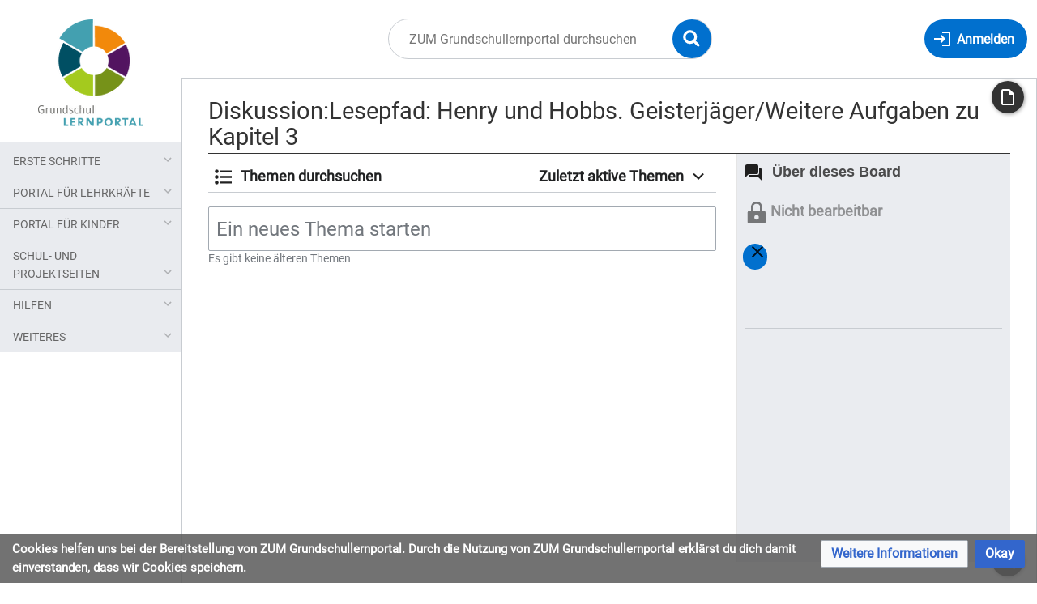

--- FILE ---
content_type: text/html; charset=UTF-8
request_url: https://grundschullernportal.zum.de/wiki/Diskussion:Lesepfad:_Henry_und_Hobbs._Geisterj%C3%A4ger/Weitere_Aufgaben_zu_Kapitel_3
body_size: 8092
content:
<!DOCTYPE html>
<html class="client-nojs" lang="de" dir="ltr">
<head>
<meta charset="UTF-8"/>
<title>Diskussion:Lesepfad: Henry und Hobbs. Geisterjäger/Weitere Aufgaben zu Kapitel 3 – ZUM Grundschullernportal</title>
<script>document.documentElement.className="client-js";RLCONF={"wgBreakFrames":false,"wgSeparatorTransformTable":[",\t.",".\t,"],"wgDigitTransformTable":["",""],"wgDefaultDateFormat":"dmy","wgMonthNames":["","Januar","Februar","März","April","Mai","Juni","Juli","August","September","Oktober","November","Dezember"],"wgRequestId":"5f0b4f98830fddf372f7817d","wgCSPNonce":false,"wgCanonicalNamespace":"Talk","wgCanonicalSpecialPageName":false,"wgNamespaceNumber":1,"wgPageName":"Diskussion:Lesepfad:_Henry_und_Hobbs._Geisterjäger/Weitere_Aufgaben_zu_Kapitel_3","wgTitle":"Lesepfad: Henry und Hobbs. Geisterjäger/Weitere Aufgaben zu Kapitel 3","wgCurRevisionId":0,"wgRevisionId":0,"wgArticleId":0,"wgIsArticle":false,"wgIsRedirect":false,"wgAction":"view","wgUserName":null,"wgUserGroups":["*"],"wgCategories":[],"wgPageContentLanguage":"de","wgPageContentModel":"flow-board","wgRelevantPageName":"Diskussion:Lesepfad:_Henry_und_Hobbs._Geisterjäger/Weitere_Aufgaben_zu_Kapitel_3","wgRelevantArticleId":0,"wgIsProbablyEditable":false,"wgRelevantPageIsProbablyEditable":false,"wgRestrictionCreate":[],"wgVisualEditor":{"pageLanguageCode":"de","pageLanguageDir":"ltr","pageVariantFallbacks":"de"},"wgPageFormsTargetName":null,"wgPageFormsAutocompleteValues":[],"wgPageFormsAutocompleteOnAllChars":false,"wgPageFormsFieldProperties":[],"wgPageFormsCargoFields":[],"wgPageFormsDependentFields":[],"wgPageFormsCalendarValues":[],"wgPageFormsCalendarParams":[],"wgPageFormsCalendarHTML":null,"wgPageFormsGridValues":[],"wgPageFormsGridParams":[],"wgPageFormsContLangYes":null,"wgPageFormsContLangNo":null,"wgPageFormsContLangMonths":[],"wgPageFormsHeightForMinimizingInstances":800,"wgPageFormsShowOnSelect":[],"wgPageFormsScriptPath":"/extensions/PageForms","edgValues":null,"wgPageFormsEDSettings":null,"wgAmericanDates":false,"VEForAllToolbarNormal":[{"header":"visualeditor-toolbar-paragraph-format","title":"visualeditor-toolbar-format-tooltip","type":"menu","include":{"group":"format"},"promote":["paragraph"],"demote":["preformatted","blockquote"]},{"header":"visualeditor-toolbar-text-style","title":"visualeditor-toolbar-style-tooltip","include":["bold","italic","moreTextStyle"]},{"include":["link"]},{"header":"visualeditor-toolbar-structure","title":"visualeditor-toolbar-structure","type":"list","icon":"listBullet","include":{"group":"structure"},"demote":["outdent","indent"]},{"header":"visualeditor-toolbar-insert","title":"visualeditor-toolbar-insert","type":"list","icon":"add","label":"","include":["insertTable","specialCharacter","warningblock","preformatted","infoblock","ideablock","dontblock","pinblock"]}],"VEForAllToolbarWide":[{"header":"visualeditor-toolbar-paragraph-format","title":"visualeditor-toolbar-format-tooltip","type":"menu","include":{"group":"format"},"promote":["paragraph"],"demote":["preformatted","blockquote"]},{"header":"visualeditor-toolbar-text-style","title":"visualeditor-toolbar-style-tooltip","include":["bold","italic","moreTextStyle"]},{"include":["link"]},{"header":"visualeditor-toolbar-structure","title":"visualeditor-toolbar-structure","type":"list","icon":"listBullet","include":{"group":"structure"},"demote":["outdent","indent"]},{"header":"visualeditor-toolbar-insert","title":"visualeditor-toolbar-insert","type":"list","icon":"add","label":"","include":["media","insertTable","specialCharacter","warningblock","preformatted","infoblock","ideablock","dontblock","pinblock"]}],"wgGeogebraParams":{"parameters":null},"wgMediaViewerOnClick":true,"wgMediaViewerEnabledByDefault":true,"wgFlowData":{"title":"Diskussion:Lesepfad: Henry und Hobbs. Geisterjäger/Weitere Aufgaben zu Kapitel 3","categories":[],"specialCategoryLink":"/wiki/Spezial:Kategorien","workflow":"","blocks":{"header":{"type":"header","editToken":null,"revision":{"actions":[],"links":[]},"copyrightMessage":"","submitted":[],"errors":[],"title":"Diskussion:Lesepfad: Henry und Hobbs. Geisterjäger/Weitere Aufgaben zu Kapitel 3","block-action-template":"","editFont":"monospace"},"topiclist":{"submitted":{"action":"view"},"errors":[],"sortby":"updated","workflowId":"z7mx75m3u3168f58","title":"Diskussion:Lesepfad: Henry und Hobbs. Geisterjäger/Weitere Aufgaben zu Kapitel 3","actions":{"newtopic":{"url":"https://grundschullernportal.zum.de/index.php?title=Diskussion:Lesepfad:_Henry_und_Hobbs._Geisterj%C3%A4ger/Weitere_Aufgaben_zu_Kapitel_3\u0026action=new-topic","title":"Ein neues Thema starten","text":"Ein neues Thema starten"}},"links":{"board-sort":{"updated":"/index.php?title=Diskussion:Lesepfad:_Henry_und_Hobbs._Geisterj%C3%A4ger/Weitere_Aufgaben_zu_Kapitel_3\u0026topiclist_sortby=updated\u0026topiclist_savesortby=1","newest":"/index.php?title=Diskussion:Lesepfad:_Henry_und_Hobbs._Geisterj%C3%A4ger/Weitere_Aufgaben_zu_Kapitel_3\u0026topiclist_sortby=newest\u0026topiclist_savesortby=1"},"newtopic":"/index.php?title=Diskussion:Lesepfad:_Henry_und_Hobbs._Geisterj%C3%A4ger/Weitere_Aufgaben_zu_Kapitel_3\u0026action=new-topic"},"type":"topiclist","roots":[],"posts":[],"revisions":[],"block-action-template":"","editToken":null,"editFont":"monospace"}},"isWatched":false,"watchable":false,"links":{"watch-board":{"url":"/index.php?title=Diskussion:Lesepfad:_Henry_und_Hobbs._Geisterj%C3%A4ger/Weitere_Aufgaben_zu_Kapitel_3\u0026action=watch"},"unwatch-board":{"url":"/index.php?title=Diskussion:Lesepfad:_Henry_und_Hobbs._Geisterj%C3%A4ger/Weitere_Aufgaben_zu_Kapitel_3\u0026action=unwatch"}},"toc":{"submitted":{"action":"view","toconly":true,"limit":50,"sortby":"updated"},"errors":[],"sortby":"updated","type":"topiclist","roots":[],"posts":[],"revisions":[],"links":{"pagination":[]}}},"wgEditSubmitButtonLabelPublish":false,"VEForAll":{"VisualEditorEnable":1}};
RLSTATE={"site.styles":"ready","user.styles":"ready","user":"ready","user.options":"loading","oojs-ui-core.styles":"ready","oojs-ui.styles.indicators":"ready","mediawiki.widgets.styles":"ready","oojs-ui-core.icons":"ready","mediawiki.ui":"ready","mediawiki.ui.anchor":"ready","mediawiki.ui.button":"ready","mediawiki.ui.input":"ready","mediawiki.ui.icon":"ready","mediawiki.special.changeslist":"ready","mediawiki.interface.helpers.styles":"ready","mediawiki.editfont.styles":"ready","ext.flow.styles.base":"ready","ext.flow.mediawiki.ui.form":"ready","oojs-ui.styles.icons-alerts":"ready","oojs-ui.styles.icons-content":"ready","oojs-ui.styles.icons-layout":"ready","oojs-ui.styles.icons-movement":"ready","oojs-ui.styles.icons-interactions":"ready","oojs-ui.styles.icons-editing-core":"ready","oojs-ui.styles.icons-moderation":"ready","skins.timis.styles":"ready","ext.faiRoboto.styles":"ready","ext.faiFontAwesome.styles":"ready","ext.faiBrainyIcons.styles":"ready","ext.visualEditor.desktopArticleTarget.noscript":"ready","ext.embedVideo.styles":"ready","ext.CookieWarning.styles":"ready"};
RLPAGEMODULES=["ext.flow","site","mediawiki.page.ready","skins.timis.scripts","ext.quizloader","ext.visualEditor.desktopArticleTarget.init","ext.visualEditor.targetLoader","ext.closeButton","ext.thanks.flowthank","mmv.head","mmv.bootstrap.autostart","ext.embedVideo.overlay","ext.CookieWarning"];</script>
<script>(RLQ=window.RLQ||[]).push(function(){mw.loader.implement("user.options@12s5i",function($,jQuery,require,module){mw.user.tokens.set({"patrolToken":"+\\","watchToken":"+\\","csrfToken":"+\\"});});});</script>
<link rel="stylesheet" href="/load.php?lang=de&amp;modules=ext.CookieWarning.styles%7Cext.embedVideo.styles%7Cext.faiBrainyIcons.styles%7Cext.faiFontAwesome.styles%7Cext.faiRoboto.styles%7Cext.flow.mediawiki.ui.form%7Cext.flow.styles.base%7Cext.visualEditor.desktopArticleTarget.noscript%7Cmediawiki.editfont.styles%7Cmediawiki.interface.helpers.styles%7Cmediawiki.special.changeslist%7Cmediawiki.ui%7Cmediawiki.ui.anchor%2Cbutton%2Cicon%2Cinput%7Cmediawiki.widgets.styles%7Coojs-ui-core.icons%2Cstyles%7Coojs-ui.styles.icons-alerts%2Cicons-content%2Cicons-editing-core%2Cicons-interactions%2Cicons-layout%2Cicons-moderation%2Cicons-movement%2Cindicators%7Cskins.timis.styles&amp;only=styles&amp;skin=timis"/>
<script async="" src="/load.php?lang=de&amp;modules=startup&amp;only=scripts&amp;raw=1&amp;skin=timis"></script>
<meta name="ResourceLoaderDynamicStyles" content=""/>
<link rel="stylesheet" href="/load.php?lang=de&amp;modules=site.styles&amp;only=styles&amp;skin=timis"/>
<meta name="generator" content="MediaWiki 1.39.17"/>
<meta name="robots" content="noindex,nofollow"/>
<meta name="format-detection" content="telephone=no"/>
<meta name="viewport" content="width=device-width, initial-scale=1.0, user-scalable=yes, minimum-scale=0.25, maximum-scale=5.0"/>
<link rel="icon" href="/skins/Timis/resources/instance/images/favicon.ico"/>
<link rel="search" type="application/opensearchdescription+xml" href="/opensearch_desc.php" title="ZUM Grundschullernportal (de)"/>
<link rel="EditURI" type="application/rsd+xml" href="https://grundschullernportal.zum.de/api.php?action=rsd"/>
<link rel="alternate" type="application/atom+xml" title="Atom-Feed für „ZUM Grundschullernportal“" href="/index.php?title=Spezial:Letzte_%C3%84nderungen&amp;feed=atom"/>
</head>
<body class="mediawiki ltr sitedir-ltr mw-hide-empty-elt ns-1 ns-talk page-Diskussion_Lesepfad_Henry_und_Hobbs_Geisterjäger_Weitere_Aufgaben_zu_Kapitel_3 rootpage-Diskussion_Lesepfad_Henry_und_Hobbs_Geisterjäger skin-timis action-view skin--responsive not-logged-in"> <!-- Not logged in Users -->

			
			<!-- Login Button -->
			
		<div id="mw-wrapper"><div id="mw-header-container" class="ts-container"><div id="mw-header" class="ts-inner"><div id="user-tools"><div id="login-button" class="noprint"><a id="p-login" class="mw-wiki-title" href="/index.php?title=Spezial:Anmelden&amp;returnto=Diskussion%3ALesepfad%3A+Henry+und+Hobbs.+Geisterj%C3%A4ger%2FWeitere+Aufgaben+zu+Kapitel+3" title="Anmelden"><span class="login-button-text">Anmelden</span></a></div></div><div id="p-logo-container" class="mw-portlet" role="banner"><a id="p-banner" class="mw-wiki-title" href="/wiki/Hauptseite" name="Home"><img id="p-logo" class="mw-portlet" src="/skins/Timis/resources/instance/images/logo.png" alt="Logo"/></a></div><div class="mw-portlet" id="p-search"><h3 lang="de" dir="ltr"><label for="searchInput">Suche</label></h3><form action="/index.php" id="searchform"><div id="simpleSearch"><div id="searchInput-container"><input type="search" name="search" placeholder="ZUM Grundschullernportal durchsuchen" aria-label="ZUM Grundschullernportal durchsuchen" autocapitalize="sentences" title="ZUM Grundschullernportal durchsuchen [f]" accesskey="f" id="searchInput"/></div><input type="hidden" value="Spezial:Suche" name="title"/><input class="searchButton mw-fallbackSearchButton" type="submit" name="fulltext" title="Suche nach Seiten, die diesen Text enthalten" id="mw-searchButton" value="Suchen"/><input class="searchButton" type="submit" name="go" title="Gehe direkt zu der Seite mit genau diesem Namen, falls sie vorhanden ist." id="searchButton" value="Seite"/><div id="search-expand-toggle"></div></div><div id="search-collapse-toggle"></div></form></div></div><div class="visualClear"></div></div><div id="menus-cover"></div><div id="mw-content-container" class="ts-container"><div id="mw-content-block" class="ts-inner"><div id="mw-content-wrapper"><div id="mw-content"><div id="content" class="mw-body" role="main"><div class="mw-indicators">
</div>
<h1 id="firstHeading" class="firstHeading mw-first-heading">Diskussion:Lesepfad: Henry und Hobbs. Geisterjäger/Weitere Aufgaben zu Kapitel 3</h1><div id="bodyContentOuter"><div id="siteSub">Aus ZUM Grundschullernportal</div><div class="visualClear"></div><div class="mw-body-content" id="bodyContent"><div id="contentSub"></div><div id="mw-content-text" class="mw-body-content mw-content-ltr" lang="de" dir="ltr"><div class="flow-component flow-board-page mw-content-ltr flow-action-view" data-flow-component="board" data-flow-id="">	<div class="flow-board-header flow-load-interactive" data-flow-load-handler="loadSideRail">
	<h2 class="flow-board-header-title mw-ui-icon mw-ui-icon-before mw-ui-icon-speechBubbles">
		Über dieses Board
	</h2>
		<p class="flow-board-header-restricted">
			<span class='flow-board-header-restricted-icon oo-ui-widget oo-ui-widget-enabled oo-ui-iconElement-icon oo-ui-icon-lock oo-ui-iconElement oo-ui-labelElement-invisible oo-ui-iconWidget'></span>
	
			<span class="flow-board-header-restricted-label">Nicht bearbeitbar</span>
	        </p>
		<div class="flow-error-container">
	</div>
	<div id='flow-board-description' class='oo-ui-widget oo-ui-widget-enabled flow-ui-boardDescriptionWidget flow-ui-boardDescriptionWidget-nojs'><div class='flow-ui-boardDescriptionWidget-content mw-parser-output'></div></div>
	<a href="javascript:void(0);" role="button"
		class="mw-ui-button mw-ui-quiet side-rail-toggle-button"
		data-flow-interactive-handler="toggleSideRail">
		<span class="mw-ui-icon mw-ui-icon-before mw-ui-icon-only mw-ui-icon-close pull-right collapse-button"
			  title="Beschreibung ausblenden"></span>
		<span class="mw-ui-icon mw-ui-icon-before mw-ui-icon-only mw-ui-icon-speechBubbles pull-right expand-button"
			  title="Beschreibung anzeigen"></span>
	</a>
		<div class="flow-board-header-footer">
	  <hr />
	  <p>
	    
	  </p>
	</div>
</div>

	<div class="flow-board-navigation" data-flow-load-handler="boardNavigation">
	<div class="flow-error-container">
	</div>
</div>

<div class="flow-board" data-flow-sortby="updated">
	<div class="flow-newtopic-container">
		<div class="flow-nojs">
			<a class="mw-ui-input mw-ui-input-large flow-ui-input-replacement-anchor"
				href="/index.php?title&#x3D;Diskussion:Lesepfad:_Henry_und_Hobbs._Geisterj%C3%A4ger/Weitere_Aufgaben_zu_Kapitel_3&amp;action&#x3D;new-topic">Ein neues Thema starten</a>
		</div>

		<div class="flow-js">
				<form action="https://grundschullernportal.zum.de/index.php?title&#x3D;Diskussion:Lesepfad:_Henry_und_Hobbs._Geisterj%C3%A4ger/Weitere_Aufgaben_zu_Kapitel_3&amp;action&#x3D;new-topic" method="POST" class="flow-newtopic-form">
					<div class="flow-error-container">
		</div>

						<div class="flow-anon-warning">
				<div class="flow-anon-warning-mobile">
			<div class="flow-form-collapsible flow-ui-tooltip mw-ui-progressive flow-ui-tooltip-down flow-ui-tooltip-block plainlinks">Du bist nicht angemeldet. Um eine Zuordnung zu deinem Namen anstatt deiner IP-Adresse zu erhalten, kannst du dich <a target="_blank" rel="nofollow noreferrer noopener" class="external text" href="https://grundschullernportal.zum.de/wiki/Spezial:UserLogin?returnto=Diskussion%3ALesepfad%3A_Henry_und_Hobbs._Geisterj%25C3%25A4ger%2FWeitere_Aufgaben_zu_Kapitel_3">anmelden</a> oder <a target="_blank" rel="nofollow noreferrer noopener" class="external text" href="https://grundschullernportal.zum.de/wiki/Spezial:UserLogin/signup?returnto=Diskussion%3ALesepfad%3A_Henry_und_Hobbs._Geisterj%25C3%25A4ger%2FWeitere_Aufgaben_zu_Kapitel_3">ein Benutzerkonto erstellen</a>.<span class="flow-ui-tooltip-triangle"></span>
</div>
	</div>
			
			<script name="handlebars-template-progressive-enhancement" type="text/x-handlebars-template-progressive-enhancement" data-type="insert"  >		<div class="flow-anon-warning-desktop">
			<div class="flow-form-collapsible flow-ui-tooltip mw-ui-progressive flow-ui-tooltip-left flow-ui-tooltip-block plainlinks">Du bist nicht angemeldet. Um eine Zuordnung zu deinem Namen anstatt deiner IP-Adresse zu erhalten, kannst du dich <a target="_blank" rel="nofollow noreferrer noopener" class="external text" href="https://grundschullernportal.zum.de/wiki/Spezial:UserLogin?returnto=Diskussion%3ALesepfad%3A_Henry_und_Hobbs._Geisterj%25C3%25A4ger%2FWeitere_Aufgaben_zu_Kapitel_3">anmelden</a> oder <a target="_blank" rel="nofollow noreferrer noopener" class="external text" href="https://grundschullernportal.zum.de/wiki/Spezial:UserLogin/signup?returnto=Diskussion%3ALesepfad%3A_Henry_und_Hobbs._Geisterj%25C3%25A4ger%2FWeitere_Aufgaben_zu_Kapitel_3">ein Benutzerkonto erstellen</a>.<span class="flow-ui-tooltip-triangle"></span>
</div>
		</div>
			</script></div>

					<input type="hidden" name="wpEditToken" value="+\" />
					<input type="hidden" name="topiclist_replyTo" value="z7mx75m3u3168f58" />
					<input name="topiclist_topic" class="mw-ui-input mw-ui-input-large"
						required
						
						type="text"
						placeholder="Ein neues Thema starten"
						data-role="title"
					/>
				</form>
					</div>
	</div>

	<div class="flow-topics">
		
			<div class="flow-no-more">
				Es gibt keine älteren Themen
			</div>
			<div class="flow-bottom-spacer"></div>
			</div>
</div>

<div class="flow-ui-load-overlay"></div>
<div style="clear: both"></div>
</div></div><div class="printfooter">
Abgerufen von „<a dir="ltr" href="https://grundschullernportal.zum.de/wiki/Diskussion:Lesepfad:_Henry_und_Hobbs._Geisterjäger/Weitere_Aufgaben_zu_Kapitel_3">https://grundschullernportal.zum.de/wiki/Diskussion:Lesepfad:_Henry_und_Hobbs._Geisterjäger/Weitere_Aufgaben_zu_Kapitel_3</a>“</div>
<div class="visualClear"></div></div></div></div></div><div id="content-bottom-stuff"><div id="catlinks" class="catlinks catlinks-allhidden" data-mw="interface"></div><div id='mw-data-after-content'>
	<div class="mw-cookiewarning-container"><div class="mw-cookiewarning-text"><span>Cookies helfen uns bei der Bereitstellung von ZUM Grundschullernportal. Durch die Nutzung von ZUM Grundschullernportal erklärst du dich damit einverstanden, dass wir Cookies speichern.</span></div><form method="POST"><div class='oo-ui-layout oo-ui-horizontalLayout'><span class='oo-ui-widget oo-ui-widget-enabled oo-ui-buttonElement oo-ui-buttonElement-framed oo-ui-labelElement oo-ui-flaggedElement-progressive oo-ui-buttonWidget'><a role='button' tabindex='0' href='./ZUM Grundschullernportal:Datenschutz' rel='nofollow' class='oo-ui-buttonElement-button'><span class='oo-ui-iconElement-icon oo-ui-iconElement-noIcon oo-ui-image-progressive'></span><span class='oo-ui-labelElement-label'>Weitere Informationen</span><span class='oo-ui-indicatorElement-indicator oo-ui-indicatorElement-noIndicator oo-ui-image-progressive'></span></a></span><span class='oo-ui-widget oo-ui-widget-enabled oo-ui-inputWidget oo-ui-buttonElement oo-ui-buttonElement-framed oo-ui-labelElement oo-ui-flaggedElement-primary oo-ui-flaggedElement-progressive oo-ui-buttonInputWidget'><button type='submit' tabindex='0' name='disablecookiewarning' value='OK' class='oo-ui-inputWidget-input oo-ui-buttonElement-button'><span class='oo-ui-iconElement-icon oo-ui-iconElement-noIcon oo-ui-image-invert'></span><span class='oo-ui-labelElement-label'>Okay</span><span class='oo-ui-indicatorElement-indicator oo-ui-indicatorElement-noIndicator oo-ui-image-invert'></span></button></span></div></form></div>
</div>
</div></div><div id="mw-sidebar-block"><div id="mw-site-navigation"><div id="site-navigation" class="sidebar-chunk"><h2><span>Navigation</span></h2><div class="sidebar-inner"><div role="navigation" class="mw-portlet" id="p-Erste_Schritte" aria-labelledby="p-Erste_Schritte-label"><h3 id="p-Erste_Schritte-label" lang="de" dir="ltr">Erste Schritte</h3><div class="mw-portlet-body"><ul lang="de" dir="ltr"><li id="n-Hinweise-für-Lehrkräfte" class="mw-list-item"><a href="/wiki/Hilfe:Hinweise_f%C3%BCr_Lehrer"><span>Hinweise für Lehrkräfte</span></a></li><li id="n-Best-Practice-und-Aktuelles" class="mw-list-item"><a href="/wiki/Best_practice_und_Aktuelles"><span>Best Practice und Aktuelles</span></a></li><li id="n-Ideenpool" class="mw-list-item"><a href="/wiki/Ideenpool"><span>Ideenpool</span></a></li><li id="n-Richtlinien" class="mw-list-item"><a href="/wiki/Hilfe:Richtlinien_im_Wiki"><span>Richtlinien</span></a></li></ul></div></div><div role="navigation" class="mw-portlet" id="p-Portal_für_Lehrkräfte" aria-labelledby="p-Portal_für_Lehrkräfte-label"><h3 id="p-Portal_für_Lehrkräfte-label" lang="de" dir="ltr">Portal für Lehrkräfte</h3><div class="mw-portlet-body"><ul lang="de" dir="ltr"><li id="n-Startseite" class="mw-list-item"><a href="/wiki/Lehrerportal"><span>Startseite</span></a></li><li id="n-Deutsch" class="mw-list-item"><a href="/wiki/Fachportal_Deutsch"><span>Deutsch</span></a></li><li id="n-Mathematik" class="mw-list-item"><a href="/wiki/Fachportal_Mathematik"><span>Mathematik</span></a></li><li id="n-Sachunterricht" class="mw-list-item"><a href="/wiki/Fachportal_Sachunterricht"><span>Sachunterricht</span></a></li></ul></div></div><div role="navigation" class="mw-portlet" id="p-Portal_für_Kinder" aria-labelledby="p-Portal_für_Kinder-label"><h3 id="p-Portal_für_Kinder-label" lang="de" dir="ltr">Portal für Kinder</h3><div class="mw-portlet-body"><ul lang="de" dir="ltr"><li id="n-Von-Lehrkräften-für-Kinder" class="mw-list-item"><a href="/wiki/Sch%C3%BClerportal_-_von_Lehrern_f%C3%BCr_Sch%C3%BCler"><span>Von Lehrkräften für Kinder</span></a></li><li id="n-Von-Kinder-für-Kinder" class="mw-list-item"><a href="/wiki/Sch%C3%BClerportal_-_von_Sch%C3%BClern_f%C3%BCr_Sch%C3%BCler"><span>Von Kinder für Kinder</span></a></li></ul></div></div><div role="navigation" class="mw-portlet" id="p-Schul-_und_Projektseiten" aria-labelledby="p-Schul-_und_Projektseiten-label"><h3 id="p-Schul-_und_Projektseiten-label" lang="de" dir="ltr">Schul- und Projektseiten</h3><div class="mw-portlet-body"><ul lang="de" dir="ltr"><li id="n-Übersicht" class="mw-list-item"><a href="/wiki/Schul-_und_Projektseiten"><span>Übersicht</span></a></li></ul></div></div><div role="navigation" class="mw-portlet" id="p-Hilfen" aria-labelledby="p-Hilfen-label"><h3 id="p-Hilfen-label" lang="de" dir="ltr">Hilfen</h3><div class="mw-portlet-body"><ul lang="de" dir="ltr"><li id="n-Übersicht" class="mw-list-item"><a href="/wiki/Hilfe:%C3%9Cbersicht"><span>Übersicht</span></a></li><li id="n-Wiki-Einführung-für-Grundschüler" class="mw-list-item"><a href="/wiki/Hilfe:Wiki-Einf%C3%BChrung_f%C3%BCr_Grundsch%C3%BCler"><span>Wiki-Einführung für Grundschüler</span></a></li><li id="n-VisualEditor" class="mw-list-item"><a href="/wiki/Hilfe:VisualEditor"><span>VisualEditor</span></a></li><li id="n-Medien" class="mw-list-item"><a href="/wiki/Hilfe:Medien"><span>Medien</span></a></li><li id="n-Interaktive-Übungen" class="mw-list-item"><a href="/wiki/Hilfe:Interaktive_%C3%9Cbungen"><span>Interaktive Übungen</span></a></li><li id="n-Digitale-Tools" class="mw-list-item"><a href="/wiki/Hilfe:Digitale_Tools"><span>Digitale Tools</span></a></li><li id="n-Farben" class="mw-list-item"><a href="/wiki/Hilfe:Farben"><span>Farben</span></a></li><li id="n-Schulstartseite" class="mw-list-item"><a href="/wiki/Hilfe:Schulstartseite"><span>Schulstartseite</span></a></li><li id="n-Projektstartseite" class="mw-list-item"><a href="/wiki/Hilfe:Projektstartseite"><span>Projektstartseite</span></a></li><li id="n-recentchanges" class="mw-list-item"><a href="/wiki/Spezial:Letzte_%C3%84nderungen" title="Liste der letzten Änderungen in diesem Wiki [r]" accesskey="r"><span>Letzte Änderungen</span></a></li></ul></div></div><div role="navigation" class="mw-portlet" id="p-Weiteres" aria-labelledby="p-Weiteres-label"><h3 id="p-Weiteres-label" lang="de" dir="ltr">Weiteres</h3><div class="mw-portlet-body"><ul lang="de" dir="ltr"><li id="n-Partner-und-Kooperationen" class="mw-list-item"><a href="https://grundschullernportal.zum.de/wiki/Partner_und_Kooperationen" rel="nofollow" target="_blank"><span>Partner und Kooperationen</span></a></li><li id="n-Weitere-Angebote-der-ZUM-für-die-Grundschule" class="mw-list-item"><a href="http://www.zum.de/portal/grundschule" rel="nofollow" target="_blank"><span>Weitere Angebote der ZUM für die Grundschule</span></a></li></ul></div></div></div></div></div><div id="mw-custom-sidebar"></div></div><div id="mw-related-navigation"><div id="highlighted-tools" class="sidebar-chunk"><h2><span>⧼timis-pagehighlighted⧽</span></h2><div class="sidebar-inner"><div role="navigation" class="mw-portlet emptyPortlet" id="p-highlighted" aria-labelledby="p-highlighted-label"><h3 id="p-highlighted-label" lang="de" dir="ltr">timis-pagehighlighted</h3><div class="mw-portlet-body"><ul lang="de" dir="ltr"></ul></div></div></div></div><div id="namespaces" class="sidebar-chunk"><h2><span>⧼timis-pagenamespaces⧽</span></h2><div class="sidebar-inner"><div role="navigation" class="mw-portlet" id="p-namespaces" aria-labelledby="p-namespaces-label"><h3 id="p-namespaces-label" lang="de" dir="ltr">Namensräume</h3><div class="mw-portlet-body"><ul lang="de" dir="ltr"><li id="ca-nstab-main" class="mw-list-item"><a href="/wiki/Lesepfad:_Henry_und_Hobbs._Geisterj%C3%A4ger/Weitere_Aufgaben_zu_Kapitel_3" title="Seiteninhalt anzeigen [c]" accesskey="c"><span>Seite</span></a></li><li id="ca-talk" class="selected mw-list-item"><a href="/index.php?title=Diskussion:Lesepfad:_Henry_und_Hobbs._Geisterj%C3%A4ger/Weitere_Aufgaben_zu_Kapitel_3&amp;action=edit&amp;redlink=1" rel="discussion" title="Diskussion zum Seiteninhalt (Seite nicht vorhanden) [t]" accesskey="t"><span>Diskussion</span></a></li></ul></div></div></div></div><div id="translate-tools" class="sidebar-chunk"><h2><span>⧼timis-pagetranslate⧽</span></h2><div class="sidebar-inner"><div role="navigation" class="mw-portlet emptyPortlet" id="p-translate" aria-labelledby="p-translate-label"><h3 id="p-translate-label" lang="de" dir="ltr">timis-pagetranslate</h3><div class="mw-portlet-body"><ul lang="de" dir="ltr"></ul></div></div></div></div><div id="page-tools" class="sidebar-chunk"><h2><span>Seitenwerkzeuge</span></h2><div class="sidebar-inner"><div role="navigation" class="mw-portlet emptyPortlet" id="p-cactions" title="Weitere Optionen" aria-labelledby="p-cactions-label"><h3 id="p-cactions-label" lang="de" dir="ltr">Seitenwerkzeuge</h3><div class="mw-portlet-body"><ul lang="de" dir="ltr"></ul></div></div><div role="navigation" class="mw-portlet emptyPortlet" id="p-userpagetools" aria-labelledby="p-userpagetools-label"><h3 id="p-userpagetools-label" lang="de" dir="ltr">Benutzerseitenwerkzeuge</h3><div class="mw-portlet-body"><ul lang="de" dir="ltr"></ul></div></div></div></div><div id="more-tools" class="sidebar-chunk"><h2><span>Seitenwerkzeuge</span></h2><div class="sidebar-inner"><div role="navigation" class="mw-portlet emptyPortlet" id="p-tb" aria-labelledby="p-tb-label"><h3 id="p-tb-label" lang="de" dir="ltr">Wikiwerkzeuge</h3><div class="mw-portlet-body"><ul lang="de" dir="ltr"></ul></div></div><div role="navigation" class="mw-portlet" id="p-pagemisc" aria-labelledby="p-pagemisc-label"><h3 id="p-pagemisc-label" lang="de" dir="ltr">Mehr</h3><div class="mw-portlet-body"><ul lang="de" dir="ltr"><li id="t-whatlinkshere" class="mw-list-item"><a href="/wiki/Spezial:Linkliste/Diskussion:Lesepfad:_Henry_und_Hobbs._Geisterj%C3%A4ger/Weitere_Aufgaben_zu_Kapitel_3" title="Liste aller Seiten, die hierher verlinken [j]" accesskey="j"><span>Links auf diese Seite</span></a></li><li id="t-specialpages" class="mw-list-item"><a href="/wiki/Spezial:Spezialseiten" title="Liste aller Spezialseiten [q]" accesskey="q"><span>Spezialseiten</span></a></li><li id="t-info" class="mw-list-item"><a href="/index.php?title=Diskussion:Lesepfad:_Henry_und_Hobbs._Geisterj%C3%A4ger/Weitere_Aufgaben_zu_Kapitel_3&amp;action=info" title="Weitere Informationen über diese Seite"><span>Seiten­­informationen</span></a></li><li id="t-pagelog" class="mw-list-item"><a href="/index.php?title=Spezial:Logbuch&amp;page=Diskussion%3ALesepfad%3A+Henry+und+Hobbs.+Geisterj%C3%A4ger%2FWeitere+Aufgaben+zu+Kapitel+3"><span>Seitenlogbücher</span></a></li></ul></div></div></div></div></div><div class="visualClear"></div></div></div><div id="custom-footer" class="ts-inner"><div id="footer-banner">
	<div id="footer-icons-custom" style="margin: 1rem; display: flex; align-items: center; justify-content: center; flex-wrap: wrap;">
		<div id="zum-logo" style="max-width: 250px; padding: 1rem; "><a href="http://zum.de" target="_blank"><img src="/skins/Timis/resources/instance/images/zum-projekt-logo.svg" alt="Logo ZUM Projekt" /></a></div>
		<div id="oer-logo" style="max-width: 180px; padding: 1rem; "><img src="/skins/Timis/resources/instance/images/oer.svg" alt="Logo OER" /></div>
		<div id="cc-logo" style="max-width: 170px; padding: 2rem 1rem 1rem; "><a rel="license" href="https://creativecommons.org/licenses/by-sa/4.0/deed.de" target="_blank"><img src="/skins/Timis/resources/instance/images/cc-by-sa.svg" alt="Logo Lizenz CC BY-SA" /></a></div>
	</div>
</div>
</div><div class="visualClear"></div></div><div id="mw-footer" class="mw-footer ts-inner" role="contentinfo" lang="de" dir="ltr"><div id="footer-list"><ul id="footer-places"><li id="footer-places-privacy"><a href="/wiki/ZUM_Grundschullernportal:Datenschutz">Datenschutz</a></li><li id="footer-places-about"><a href="/wiki/ZUM_Grundschullernportal:%C3%9Cber_ZUM_Grundschullernportal">Über ZUM Grundschullernportal</a></li><li id="footer-places-disclaimer"><a href="/wiki/ZUM_Grundschullernportal:Impressum">Impressum &amp; Haftungsausschluss</a></li></ul></div><div class="visualClear"></div></div></div><script>(RLQ=window.RLQ||[]).push(function(){mw.log.warn("This page is using the deprecated ResourceLoader module \"mediawiki.ui\".\nPlease use OOUI instead.");mw.config.set({"wgBackendResponseTime":195});});</script>
</body>
</html>

--- FILE ---
content_type: text/javascript; charset=utf-8
request_url: https://grundschullernportal.zum.de/load.php?lang=de&modules=ext.visualEditor.core.desktop%7Cext.visualEditor.desktopTarget%2Cicons%2Clanguage%2Cmwalienextension%2Cmwextensions%2Cmwformatting%2Cmwgallery%2Cmwimage%2Cmwlanguage%2Cmwlink%2Cmwmeta%2Cmwtransclusion%2Cmwwikitext%7Cext.visualEditor.mwextensions.desktop%7Cext.visualEditor.mwimage.core&skin=timis&version=1wbkm
body_size: 510728
content:
mw.loader.implement("ext.visualEditor.core.desktop@1ncrc",function($,jQuery,require,module){ve.ui.DesktopContext=function VeUiDesktopContext(surface,config){config=config||{};ve.ui.DesktopContext.super.apply(this,arguments);this.popup=new OO.ui.PopupWidget({hideWhenOutOfView:false,autoFlip:false,$container:config.$popupContainer||this.surface.$element,containerPadding:config.popupPadding});this.position=null;this.embeddable=null;this.boundingRect=null;this.transitioning=null;this.dimensions=null;this.suppressed=false;this.onWindowScrollDebounced=ve.debounce(this.onWindowScroll.bind(this));this.onWindowResizeHandler=this.onPosition.bind(this);this.$window=$(this.getElementWindow());this.surface.getView().connect(this,{relocationStart:'onSuppress',relocationEnd:'onUnsuppress',position:'onPosition'});this.inspectors.connect(this,{resize:'onInspectorResize'});this.$window.on({resize:this.onWindowResizeHandler});ve.addPassiveEventListener(this.surface.$scrollListener[0],'scroll',this.onWindowScrollDebounced);
this.$element.addClass('ve-ui-desktopContext').append(this.$focusTrapBefore,this.popup.$element,this.$focusTrapAfter);this.$group.addClass('ve-ui-desktopContext-menu');this.popup.$body.append(this.$group,this.inspectors.$element);};OO.inheritClass(ve.ui.DesktopContext,ve.ui.LinearContext);ve.ui.DesktopContext.prototype.afterContextChange=function(){ve.ui.DesktopContext.super.prototype.afterContextChange.call(this);if(this.suppressed){return;}};ve.ui.DesktopContext.prototype.onSuppress=function(){this.suppressed=true;if(this.isVisible()){if(!this.isEmpty()){this.toggleMenu(false);this.toggle(false);}else if(this.inspector){this.inspector.close();}}};ve.ui.DesktopContext.prototype.onUnsuppress=function(){this.suppressed=false;if(this.isInspectable()){this.toggleMenu(true);this.toggle(true);}};ve.ui.DesktopContext.prototype.onPosition=function(){if(this.isVisible()){this.updateDimensionsDebounced();}};ve.ui.DesktopContext.prototype.createInspectorWindowManager=function(){return new ve.ui.DesktopInspectorWindowManager(this.surface,{
factory:ve.ui.windowFactory,overlay:this.surface.getLocalOverlay(),modal:false});};ve.ui.DesktopContext.prototype.onInspectorOpening=function(){ve.ui.DesktopContext.super.prototype.onInspectorOpening.apply(this,arguments);this.setPopupSizeAndPosition();};ve.ui.DesktopContext.prototype.onInspectorResize=function(){this.updateDimensionsDebounced();};ve.ui.DesktopContext.prototype.toggle=function(show){if(this.transitioning){return this.transitioning;}show=show===undefined?!this.visible:!!show;if(show===this.visible){return ve.createDeferred().resolve().promise();}this.transitioning=ve.createDeferred();var promise=this.transitioning.promise();ve.ui.DesktopContext.super.prototype.toggle.call(this,show);this.popup.toggle(show);this.transitioning.resolve();this.transitioning=null;this.visible=show;if(show){if(this.inspector){this.inspector.updateSize();}this.updateDimensions();}else if(this.inspector){this.inspector.close();}return promise;};ve.ui.DesktopContext.prototype.updateDimensions=function(){
var $container=this.inspector?this.inspector.$frame:this.$group,embeddable=false;ve.ui.DesktopContext.super.prototype.updateDimensions.call(this);if(!this.isVisible()){return;}var rtl=this.surface.getModel().getDocument().getDir()==='rtl';var surface=this.surface.getView();var focusedNode=surface.getFocusedNode();var startingSelection;if(!focusedNode&&this.inspector&&this.inspector.initialFragment&&this.inspector.getFragment()&&this.inspector.getFragment().getDocument()===surface.getModel().getDocument()){startingSelection=this.inspector.initialFragment.getSelection();}var currentSelection=this.surface.getModel().getSelection();var isTableSelection=(startingSelection||currentSelection)instanceof ve.dm.TableSelection;var boundingRect=isTableSelection?surface.getSelection(startingSelection).getTableBoundingRect():surface.getSelection(startingSelection).getSelectionBoundingRect();this.$element.removeClass('ve-ui-desktopContext-embedded');var position;var middle;if(!boundingRect){this.popup.toggleAnchor(true);
this.popup.setAlignment('center');}else if(isTableSelection||(focusedNode&&!focusedNode.isContent())){embeddable=this.isEmbeddable()&&boundingRect.height>this.$group.outerHeight()+5&&boundingRect.width>this.$group.outerWidth()+10;this.popup.toggleAnchor(!embeddable);this.$element.toggleClass('ve-ui-desktopContext-embedded',!!embeddable);if(embeddable){position={x:rtl?boundingRect.left:boundingRect.right,y:boundingRect.top};this.popup.setAlignment('backwards');}else{middle=(boundingRect.left+boundingRect.right)/2;position={x:middle,y:boundingRect.bottom};this.popup.setAlignment('center');}}else{var startAndEndRects=surface.getSelection(startingSelection).getSelectionStartAndEndRects();if(startAndEndRects){middle=(boundingRect.left+boundingRect.right)/2;if((!rtl&&startAndEndRects.end.right>middle)||(rtl&&startAndEndRects.end.left<middle)){position={x:middle,y:boundingRect.bottom};}else{position={x:rtl?startAndEndRects.end.left:startAndEndRects.end.right,y:startAndEndRects.end.bottom};}}
this.popup.toggleAnchor(true);this.popup.setAlignment('center');}if(position){this.position=position;}if(boundingRect){this.boundingRect=boundingRect;}this.embeddable=embeddable;this.dimensions={width:$container.outerWidth(true),height:$container.outerHeight(true)};this.setPopupSizeAndPosition();return this;};ve.ui.DesktopContext.prototype.onWindowScroll=function(){this.setPopupSizeAndPosition(true);};ve.ui.DesktopContext.prototype.isEmbeddable=function(){var sources=this.getRelatedSources();for(var i=0,len=sources.length;i<len;i++){if(!sources[i].embeddable){return false;}}return true;};ve.ui.DesktopContext.prototype.setPopupSizeAndPosition=function(repositionOnly){if(!this.isVisible()){return;}var surface=this.surface;var viewport=surface.getViewportDimensions();if(!viewport||!this.dimensions){return;}var margin=10,minimumVisibleHeight=100;if(this.popup.hasAnchor()){viewport.top+=40;viewport.height-=40;}if(this.position){var floating=(!this.embeddable&&this.position.y+this.dimensions.height>viewport.bottom-margin)||
(this.embeddable&&this.position.y<viewport.top+margin);if(floating){if(this.embeddable){if(this.boundingRect.bottom-viewport.top-minimumVisibleHeight<this.dimensions.height+margin){floating=false;this.$element.css({left:this.position.x,top:this.position.y+this.boundingRect.height-this.dimensions.height-minimumVisibleHeight,bottom:''});}else{this.$element.css({left:this.position.x+viewport.left,top:this.surface.padding.top+margin,bottom:''});}}else{if(viewport.bottom-this.boundingRect.top-minimumVisibleHeight<this.dimensions.height+margin){floating=false;this.$element.css({left:this.position.x,top:this.position.y,bottom:''});}else{this.$element.css({left:this.position.x+viewport.left,top:'',bottom:this.dimensions.height+margin});}}}else{this.$element.css({left:this.position.x,top:this.position.y,bottom:''});}this.$element.toggleClass('ve-ui-desktopContext-floating',!!floating);this.popup.toggleAnchor(!floating&&!this.embeddable);}if(!repositionOnly){this.popup.toggleClipping(false);var maxSurfaceHeight=this.surface.$scrollContainer.height()-this.surface.padding.top;
maxSurfaceHeight-=30;this.popup.setSize(this.dimensions.width,Math.min(this.dimensions.height,maxSurfaceHeight));this.popup.scrollElementIntoView({animate:false});}};ve.ui.DesktopContext.prototype.destroy=function(){this.toggle(false);this.surface.getView().disconnect(this);this.surface.getModel().disconnect(this);this.inspectors.disconnect(this);this.$window.off({resize:this.onWindowResizeHandler});ve.removePassiveEventListener(this.surface.$scrollListener[0],'scroll',this.onWindowScrollDebounced);this.popup.togglePositioning(false);return ve.ui.DesktopContext.super.prototype.destroy.call(this);};ve.ui.DesktopInspectorWindowManager=function VeUiDesktopInspectorWindowManager(surface,config){ve.ui.DesktopInspectorWindowManager.super.call(this,surface,config);};OO.inheritClass(ve.ui.DesktopInspectorWindowManager,ve.ui.SurfaceWindowManager);ve.ui.DesktopInspectorWindowManager.static.sizes={small:{width:200,maxHeight:'100%'},medium:{width:300,maxHeight:'100%'},large:{width:400,maxHeight:'100%'
},full:{width:'100%',height:'100%'}};},{"css":[".ve-ui-desktopContext{position:absolute}.ve-ui-desktopContext-menu{position:absolute;width:400px}.ve-ui-desktopContext-menu .oo-ui-toolbar-bar{white-space:nowrap;border:0;background:none}.ve-ui-desktopContext-menu .oo-ui-toolGroup{border:0;margin:0}.ve-ui-desktopContext-menu .oo-ui-tool,.ve-ui-desktopContext-menu .oo-ui-tool:hover{border:0}.ve-ui-desktopContext-menu .oo-ui-tool:active,.ve-ui-desktopContext-menu .oo-ui-tool-active{background-image:none}.ve-ui-desktopContext-floating{position:fixed}.ve-ui-desktopContext-embedded \u003E .oo-ui-popupWidget \u003E .oo-ui-popupWidget-popup{margin-top:0.25em;margin-right:0.25em}"]});mw.loader.implement("ext.visualEditor.desktopTarget@ykcje");mw.loader.implement("ext.visualEditor.icons@1jh3r");mw.loader.implement("ext.visualEditor.language@1mrtd",function($,jQuery,require,module){ve.dm.LanguageAnnotation=function VeDmLanguageAnnotation(){ve.dm.LanguageAnnotation.super.apply(this,arguments);};OO.inheritClass(ve.dm.LanguageAnnotation,ve.dm.TextStyleAnnotation);ve.dm.LanguageAnnotation.static.name='meta/language';ve.dm.LanguageAnnotation.static.matchTagNames=['span','bdo'];ve.dm.LanguageAnnotation.static.matchFunction=function(domElement){var lang=domElement.getAttribute('lang'),dir=(domElement.getAttribute('dir')||'').toLowerCase();return lang||dir==='ltr'||dir==='rtl';};ve.dm.LanguageAnnotation.static.applyToAppendedContent=true;ve.dm.LanguageAnnotation.static.toDataElement=function(domElements){var dataElement=ve.dm.LanguageAnnotation.super.static.toDataElement.apply(this,arguments);dataElement.attributes.lang=domElements[0].getAttribute('lang');dataElement.attributes.dir=domElements[0].getAttribute('dir');return dataElement;};ve.dm.LanguageAnnotation.static.toDomElements=function(dataElement){
var domElements=ve.dm.LanguageAnnotation.super.static.toDomElements.apply(this,arguments),domElement=domElements[0];if(dataElement.attributes.lang){domElement.setAttribute('lang',dataElement.attributes.lang);}if(dataElement.attributes.dir){domElement.setAttribute('dir',dataElement.attributes.dir);}return domElements;};ve.dm.LanguageAnnotation.static.describeChange=function(key,change){if(key==='lang'){return ve.htmlMsg('visualeditor-changedesc-language',this.wrapText('del',ve.init.platform.getLanguageName(change.from.toLowerCase())),this.wrapText('ins',ve.init.platform.getLanguageName(change.to.toLowerCase())));}if(key==='dir'){return ve.htmlMsg('visualeditor-changedesc-direction',this.wrapText('del',change.from.toLowerCase()),this.wrapText('ins',change.to.toLowerCase()));}return ve.dm.LanguageAnnotation.parent.static.describeChange.apply(this,arguments);};ve.dm.LanguageAnnotation.prototype.getComparableObject=function(){return{type:'meta/language',lang:this.getAttribute('lang'),dir:this.getAttribute('dir')
};};ve.dm.modelRegistry.register(ve.dm.LanguageAnnotation);ve.ce.LanguageAnnotation=function VeCeLanguageAnnotation(){ve.ce.LanguageAnnotation.super.apply(this,arguments);this.$element.addClass('ve-ce-languageAnnotation').addClass('ve-ce-bidi-isolate').prop({lang:this.model.getAttribute('lang')||undefined,dir:this.model.getAttribute('dir')||undefined,title:this.constructor.static.getDescription(this.model)});};OO.inheritClass(ve.ce.LanguageAnnotation,ve.ce.TextStyleAnnotation);ve.ce.LanguageAnnotation.static.name='meta/language';ve.ce.LanguageAnnotation.static.tagName='span';ve.ce.LanguageAnnotation.static.getDescription=function(model){var lang=(model.getAttribute('lang')||'').toLowerCase(),name=ve.init.platform.getLanguageName(lang),dir=(model.getAttribute('dir')||'').toUpperCase();if(!dir||dir===ve.init.platform.getLanguageDirection(lang).toUpperCase()){return ve.msg('visualeditor-languageannotation-description',name);}return ve.msg('visualeditor-languageannotation-description-with-dir',name,dir);
};ve.ce.annotationFactory.register(ve.ce.LanguageAnnotation);ve.ui.LanguageContextItem=function VeUiLanguageContextItem(context,model,config){ve.ui.LanguageContextItem.super.call(this,context,model,config);this.$element.addClass('ve-ui-languageContextItem');};OO.inheritClass(ve.ui.LanguageContextItem,ve.ui.AnnotationContextItem);ve.ui.LanguageContextItem.static.name='language';ve.ui.LanguageContextItem.static.icon='textLanguage';ve.ui.LanguageContextItem.static.label=OO.ui.deferMsg('visualeditor-languageinspector-title');ve.ui.LanguageContextItem.static.modelClasses=[ve.dm.LanguageAnnotation];ve.ui.LanguageContextItem.static.embeddable=false;ve.ui.LanguageContextItem.static.commandName='language';ve.ui.LanguageContextItem.static.clearMsg=OO.ui.deferMsg('visualeditor-languagecontext-remove');ve.ui.LanguageContextItem.prototype.getDescription=function(){return ve.ce.LanguageAnnotation.static.getDescription(this.model);};ve.ui.contextItemFactory.register(ve.ui.LanguageContextItem);ve.ui.LanguageResultWidget=function VeUiLanguageResultWidget(config){
ve.ui.LanguageResultWidget.super.call(this,config);this.$element.addClass('ve-ui-languageResultWidget');this.name=new OO.ui.LabelWidget({classes:['ve-ui-languageResultWidget-name']});this.otherMatch=new OO.ui.LabelWidget({classes:['ve-ui-languageResultWidget-otherMatch']});this.setLabel(this.otherMatch.$element.add(this.name.$element));};OO.inheritClass(ve.ui.LanguageResultWidget,OO.ui.OptionWidget);ve.ui.LanguageResultWidget.prototype.updateLabel=function(query,matchedProperty,compare){var data=this.getData();if(matchedProperty==='name'){this.name.setHighlightedQuery(data.name,query,compare);}else{this.name.setLabel(data.name);}if(matchedProperty==='code'||matchedProperty==='autonym'){this.otherMatch.setHighlightedQuery(data[matchedProperty],query,compare);}else{this.otherMatch.setLabel(data.code);}return this;};ve.ui.LanguageSearchWidget=function VeUiLanguageSearchWidget(config){config=ve.extendObject({placeholder:ve.msg('visualeditor-language-search-input-placeholder')},config);ve.ui.LanguageSearchWidget.super.call(this,config);
this.languageResultWidgets=[];this.filteredLanguageResultWidgets=[];var languageCodes=ve.init.platform.getLanguageCodes().sort();for(var i=0,l=languageCodes.length;i<l;i++){var languageCode=languageCodes[i];this.languageResultWidgets.push(new ve.ui.LanguageResultWidget({data:{code:languageCode,name:ve.init.platform.getLanguageName(languageCode),autonym:ve.init.platform.getLanguageAutonym(languageCode)}}));}this.setAvailableLanguages();this.$element.addClass('ve-ui-languageSearchWidget');};OO.inheritClass(ve.ui.LanguageSearchWidget,OO.ui.SearchWidget);ve.ui.LanguageSearchWidget.prototype.onQueryChange=function(){ve.ui.LanguageSearchWidget.super.prototype.onQueryChange.apply(this,arguments);this.addResults();};ve.ui.LanguageSearchWidget.prototype.setAvailableLanguages=function(availableLanguages){if(!availableLanguages){this.filteredLanguageResultWidgets=this.languageResultWidgets.slice();return;}this.filteredLanguageResultWidgets=[];for(var i=0,iLen=this.languageResultWidgets.length;i<iLen;i++){
var languageResult=this.languageResultWidgets[i];var data=languageResult.getData();if(availableLanguages.indexOf(data.code)!==-1){this.filteredLanguageResultWidgets.push(languageResult);}}};ve.ui.LanguageSearchWidget.prototype.addResults=function(){var matchProperties=['name','autonym','code'],query=this.query.getValue().trim(),compare=ve.supportsIntl?new Intl.Collator(this.lang,{sensitivity:'base'}).compare:function(a,b){return a.toLowerCase()===b.toLowerCase()?0:1;},hasQuery=!!query.length,items=[];this.results.clearItems();for(var i=0,iLen=this.filteredLanguageResultWidgets.length;i<iLen;i++){var languageResult=this.filteredLanguageResultWidgets[i];var data=languageResult.getData();var matchedProperty=null;for(var j=0,jLen=matchProperties.length;j<jLen;j++){if(data[matchProperties[j]]&&compare(data[matchProperties[j]].slice(0,query.length),query)===0){matchedProperty=matchProperties[j];break;}}if(query===''||matchedProperty){items.push(languageResult.updateLabel(query,matchedProperty,compare)
.setSelected(false).setHighlighted(false));}}this.results.addItems(items);if(hasQuery){this.results.highlightItem(this.results.findFirstSelectableItem());}};ve.ui.LanguageSearchDialog=function VeUiLanguageSearchDialog(config){ve.ui.LanguageSearchDialog.super.call(this,config);};OO.inheritClass(ve.ui.LanguageSearchDialog,OO.ui.ProcessDialog);ve.ui.LanguageSearchDialog.static.name='languageSearch';ve.ui.LanguageSearchDialog.static.size='medium';ve.ui.LanguageSearchDialog.static.title=OO.ui.deferMsg('visualeditor-dialog-language-search-title');ve.ui.LanguageSearchDialog.static.actions=[{label:OO.ui.deferMsg('visualeditor-dialog-action-cancel'),flags:['safe','close']}];ve.ui.LanguageSearchDialog.static.languageSearchWidget=ve.ui.LanguageSearchWidget;ve.ui.LanguageSearchDialog.prototype.initialize=function(){ve.ui.LanguageSearchDialog.super.prototype.initialize.apply(this,arguments);this.searchWidget=new this.constructor.static.languageSearchWidget();this.searchWidget.getResults().connect(this,{choose:'onSearchResultsChoose'});
this.$body.append(this.searchWidget.$element);};ve.ui.LanguageSearchDialog.prototype.onSearchResultsChoose=function(item){var data=item.getData();this.close({action:'done',lang:data.code,dir:ve.init.platform.getLanguageDirection(data.code)});};ve.ui.LanguageSearchDialog.prototype.getSetupProcess=function(data){return ve.ui.LanguageSearchDialog.super.prototype.getSetupProcess.call(this,data).next(function(){this.searchWidget.setAvailableLanguages(data.availableLanguages);this.searchWidget.addResults();},this);};ve.ui.LanguageSearchDialog.prototype.getReadyProcess=function(data){return ve.ui.LanguageSearchDialog.super.prototype.getReadyProcess.call(this,data).next(function(){this.searchWidget.getQuery().focus();},this);};ve.ui.LanguageSearchDialog.prototype.getTeardownProcess=function(data){return ve.ui.LanguageSearchDialog.super.prototype.getTeardownProcess.call(this,data).first(function(){this.searchWidget.getQuery().setValue('');},this);};ve.ui.LanguageSearchDialog.prototype.getBodyHeight=function(){
return 300;};ve.ui.windowFactory.register(ve.ui.LanguageSearchDialog);ve.ui.LanguageInspector=function VeUiLanguageInspector(){ve.ui.LanguageInspector.super.apply(this,arguments);};OO.inheritClass(ve.ui.LanguageInspector,ve.ui.AnnotationInspector);ve.ui.LanguageInspector.static.name='language';ve.ui.LanguageInspector.static.title=OO.ui.deferMsg('visualeditor-languageinspector-title');ve.ui.LanguageInspector.static.modelClasses=[ve.dm.LanguageAnnotation];ve.ui.LanguageInspector.prototype.getAnnotation=function(){var lang=this.languageInput.getLang(),dir=this.languageInput.getDir();return(lang||dir?new ve.dm.LanguageAnnotation({type:'meta/language',attributes:{lang:lang,dir:dir}}):null);};ve.ui.LanguageInspector.prototype.getAnnotationFromFragment=function(fragment){return new ve.dm.LanguageAnnotation({type:'meta/language',attributes:{lang:fragment.getDocument().getLang(),dir:fragment.getDocument().getDir()}});};ve.ui.LanguageInspector.prototype.initialize=function(){ve.ui.LanguageInspector.super.prototype.initialize.call(this);
this.languageInput=new ve.ui.LanguageInputWidget({dialogManager:this.manager.getSurface().getDialogs()});var languageField=new OO.ui.FieldLayout(this.languageInput,{align:'left',classes:['ve-ui-languageInspector-languageField'],label:ve.msg('visualeditor-languageinspector-widget-label-language')});this.form.$element.append(languageField.$element);};ve.ui.LanguageInspector.prototype.getSetupProcess=function(data){return ve.ui.LanguageInspector.super.prototype.getSetupProcess.call(this,data).next(function(){this.languageInput.setLangAndDir(this.initialAnnotation.getAttribute('lang'),this.initialAnnotation.getAttribute('dir')).setReadOnly(this.isReadOnly());},this);};ve.ui.windowFactory.register(ve.ui.LanguageInspector);ve.ui.LanguageInspectorTool=function VeUiLanguageInspectorTool(){ve.ui.LanguageInspectorTool.super.apply(this,arguments);};OO.inheritClass(ve.ui.LanguageInspectorTool,ve.ui.FragmentInspectorTool);ve.ui.LanguageInspectorTool.static.name='language';ve.ui.LanguageInspectorTool.static.group='meta';
ve.ui.LanguageInspectorTool.static.icon='language';ve.ui.LanguageInspectorTool.static.title=OO.ui.deferMsg('visualeditor-annotationbutton-language-tooltip');ve.ui.LanguageInspectorTool.static.modelClasses=[ve.dm.LanguageAnnotation];ve.ui.LanguageInspectorTool.static.commandName='language';ve.ui.toolFactory.register(ve.ui.LanguageInspectorTool);ve.ui.LanguageInputWidget=function VeUiLanguageInputWidget(config){config=config||{};ve.ui.LanguageInputWidget.super.call(this,config);this.lang=null;this.dir=null;this.setReadOnly(!!config.readOnly);this.dialogs=config.dialogManager||new ve.ui.WindowManager({factory:ve.ui.windowFactory});this.availableLanguages=config.availableLanguages;this.findLanguageButton=new OO.ui.ButtonWidget({classes:['ve-ui-languageInputWidget-findLanguageButton'],icon:'ellipsis'});this.findLanguageButton.$button.attr('aria-label',ve.msg('visualeditor-dialog-language-search-title'));this.selectedLanguageLabel=new OO.ui.LabelWidget({classes:['ve-ui-languageInputWidget-selectedLanguageLabel'],
label:ve.msg('visualeditor-languageinspector-widget-changelang')});this.languageCodeTextInput=new OO.ui.TextInputWidget({classes:['ve-ui-languageInputWidget-languageCodeTextInput']});this.languageCodeTextInput.$input.attr('aria-label',ve.msg('visualeditor-languageinspector-widget-label-langcode'));this.directionSelect=new OO.ui.ButtonSelectWidget({classes:['ve-ui-languageInputWidget-directionSelect']});this.directionLabel=new OO.ui.LabelWidget({classes:['ve-ui-languageInputWidget-directionLabel'],label:ve.msg('visualeditor-languageinspector-widget-label-direction')});var $language=$('<div>').addClass('ve-ui-languageInputWidget-languageInput');$language.append(this.findLanguageButton.$element);if(!config.hideCodeInput){$language.prepend(this.languageCodeTextInput.$element);}this.findLanguageButton.$element.before(this.selectedLanguageLabel.$element);this.findLanguageButton.connect(this,{click:'onFindLanguageButtonClick'});this.languageCodeTextInput.connect(this,{change:'onChange'});this.directionSelect.connect(this,{select:'onChange'});
var dirItems=[new OO.ui.ButtonOptionWidget({data:'rtl',icon:'textDirRTL'}),new OO.ui.ButtonOptionWidget({data:'ltr',icon:'textDirLTR'})];var dirInput=(config.dirInput===undefined)?'auto':config.dirInput;if(dirInput==='auto'){dirItems.splice(1,0,new OO.ui.ButtonOptionWidget({data:null,label:ve.msg('visualeditor-dialog-language-auto-direction')}));}this.directionSelect.addItems(dirItems);$(document.body).append(this.dialogs.$element);this.$element.addClass('ve-ui-languageInputWidget').append($language);if(dirInput!=='none'){this.$element.append(this.directionLabel.$element,this.directionSelect.$element);}};OO.inheritClass(ve.ui.LanguageInputWidget,OO.ui.Widget);ve.ui.LanguageInputWidget.prototype.onFindLanguageButtonClick=function(){var widget=this;this.dialogs.openWindow('languageSearch',{availableLanguages:this.availableLanguages,$returnFocusTo:null}).closing.then(function(data){data=data||{};if(data.action==='done'){widget.setLangAndDir(data.lang,data.dir);}});};ve.ui.LanguageInputWidget.prototype.onChange=function(){
if(this.updating){return;}var selectedItem=this.directionSelect.findSelectedItem();this.setLangAndDir(this.languageCodeTextInput.getValue(),selectedItem?selectedItem.getData():null);};ve.ui.LanguageInputWidget.prototype.setLangAndDir=function(lang,dir){if(lang===this.lang&&dir===this.dir){return this;}this.updating=true;if(lang||dir){lang=lang||'';this.languageCodeTextInput.setValue(lang);this.selectedLanguageLabel.setLabel(ve.init.platform.getLanguageName(lang.toLowerCase())||ve.msg('visualeditor-languageinspector-widget-changelang'));this.directionSelect.selectItemByData(dir);}else{this.languageCodeTextInput.setValue('');this.selectedLanguageLabel.setLabel(ve.msg('visualeditor-languageinspector-widget-changelang'));this.directionSelect.selectItem(null);}this.selectedLanguageLabel.setTitle(this.selectedLanguageLabel.$label.text());this.updating=false;this.lang=lang;this.dir=dir;this.emit('change',lang,dir);return this;};ve.ui.LanguageInputWidget.prototype.getLang=function(){return this.lang;
};ve.ui.LanguageInputWidget.prototype.getDir=function(){return this.dir;};ve.ui.LanguageInputWidget.prototype.updateControlsDisabled=function(){var disabled=this.isDisabled()||this.isReadOnly();if(this.findLanguageButton){this.findLanguageButton.setDisabled(disabled);}if(this.directionSelect){this.directionSelect.setDisabled(disabled);}return this;};ve.ui.LanguageInputWidget.prototype.setDisabled=function(disabled){ve.ui.LanguageInputWidget.super.prototype.setDisabled.call(this,disabled);if(this.languageCodeTextInput){this.languageCodeTextInput.setDisabled(disabled);}this.updateControlsDisabled();return this;};ve.ui.LanguageInputWidget.prototype.isReadOnly=function(){return this.readOnly;};ve.ui.LanguageInputWidget.prototype.setReadOnly=function(readOnly){this.readOnly=readOnly;if(this.languageCodeTextInput){this.languageCodeTextInput.setReadOnly(readOnly);}this.updateControlsDisabled();return this;};},{"css":[
".ve-ui-languageInspector-languageField.oo-ui-fieldLayout-align-left.oo-ui-labelElement \u003E .oo-ui-fieldLayout-body \u003E .oo-ui-fieldLayout-header{width:7em}.ve-ui-languageInspector-languageField.oo-ui-labelElement.oo-ui-fieldLayout-align-left \u003E .oo-ui-fieldLayout-body \u003E .oo-ui-fieldLayout-field{width:auto} .ve-ui-languageInputWidget-selectedLanguageLabel{width:7.5em;margin-right:1em;overflow:hidden;text-overflow:ellipsis;vertical-align:middle;white-space:nowrap}.ve-ui-languageInputWidget-languageCodeTextInput{width:6em;display:inline-block}.ve-ui-languageInputWidget-directionLabel{margin-top:0.5em;display:block}  .ve-ui-languageResultWidget-otherMatch{color:#72777d;float:right}.ve-ui-languageResultWidget .oo-ui-labelWidget{cursor:inherit;padding:0.5em 0}"]},{"visualeditor-annotationbutton-language-tooltip":"Sprache","visualeditor-dialog-language-auto-direction":"Automatisch","visualeditor-dialog-language-search-title":"Sprache auswählen","visualeditor-language-search-input-placeholder":"Nach Sprachnamen oder Code suchen","visualeditor-languageannotation-description":"$1","visualeditor-languageannotation-description-with-dir":"$1 ($2)","visualeditor-languageinspector-title":"Sprache","visualeditor-languageinspector-widget-changelang":"Sprache finden","visualeditor-languageinspector-widget-label-direction":"Richtung","visualeditor-languageinspector-widget-label-langcode":"Sprachcode","visualeditor-languageinspector-widget-label-language":"Sprache"});mw.loader.implement("ext.visualEditor.mwalienextension@erzjn",function($,jQuery,require,module){ve.dm.MWAlienExtensionNode=function VeDmMWAlienExtensionNode(){};OO.initClass(ve.dm.MWAlienExtensionNode);ve.dm.MWAlienExtensionNode.static.getMatchRdfaTypes=function(){return[/^mw:Extension/];};ve.dm.MWAlienExtensionNode.static.allowedRdfaTypes=null;ve.dm.MWAlienExtensionNode.static.toDataElement=function(domElements,converter){var element=ve.dm.MWExtensionNode.static.toDataElement.call(this,domElements,converter),isInline=this.isHybridInline(domElements,converter);element.type=isInline?'mwAlienInlineExtension':'mwAlienBlockExtension';return element;};ve.dm.MWAlienExtensionNode.static.getExtensionName=function(dataElement){return dataElement.attributes.mw.name;};ve.dm.MWAlienBlockExtensionNode=function VeDmMWAlienBlockExtensionNode(){ve.dm.MWAlienBlockExtensionNode.super.apply(this,arguments);ve.dm.MWAlienExtensionNode.call(this);};OO.inheritClass(ve.dm.MWAlienBlockExtensionNode,ve.dm.MWBlockExtensionNode);
OO.mixinClass(ve.dm.MWAlienBlockExtensionNode,ve.dm.MWAlienExtensionNode);ve.dm.MWAlienBlockExtensionNode.static.name='mwAlienBlockExtension';ve.dm.MWAlienBlockExtensionNode.static.tagName='div';ve.dm.modelRegistry.register(ve.dm.MWAlienBlockExtensionNode);ve.dm.MWAlienInlineExtensionNode=function VeDmMWAlienInlineExtensionNode(){ve.dm.MWAlienInlineExtensionNode.super.apply(this,arguments);ve.dm.MWAlienExtensionNode.call(this);};OO.inheritClass(ve.dm.MWAlienInlineExtensionNode,ve.dm.MWInlineExtensionNode);OO.mixinClass(ve.dm.MWAlienInlineExtensionNode,ve.dm.MWAlienExtensionNode);ve.dm.MWAlienInlineExtensionNode.static.name='mwAlienInlineExtension';ve.dm.MWAlienInlineExtensionNode.static.isContent=true;ve.dm.MWAlienInlineExtensionNode.static.tagName='span';ve.dm.modelRegistry.register(ve.dm.MWAlienInlineExtensionNode);ve.ce.MWAlienExtensionNode=function VeCeMWAlienExtensionNode(){};OO.initClass(ve.ce.MWAlienExtensionNode);ve.ce.MWAlienExtensionNode.static.primaryCommandName='alienExtension';
ve.ce.MWAlienExtensionNode.static.iconWhenInvisible='markup';ve.ce.MWAlienExtensionNode.static.rendersEmpty=true;ve.ce.MWAlienExtensionNode.static.getDescription=function(model){return model.getExtensionName();};ve.ce.MWAlienBlockExtensionNode=function VeCeMWAlienBlockExtensionNode(){ve.ce.MWAlienBlockExtensionNode.super.apply(this,arguments);ve.ce.MWAlienExtensionNode.call(this);};OO.inheritClass(ve.ce.MWAlienBlockExtensionNode,ve.ce.MWBlockExtensionNode);OO.mixinClass(ve.ce.MWAlienBlockExtensionNode,ve.ce.MWAlienExtensionNode);ve.ce.MWAlienBlockExtensionNode.static.name='mwAlienBlockExtension';ve.ce.nodeFactory.register(ve.ce.MWAlienBlockExtensionNode);ve.ce.MWAlienInlineExtensionNode=function VeCeMWAlienInlineExtensionNode(config){ve.ce.MWAlienInlineExtensionNode.super.apply(this,arguments);ve.ce.MWAlienExtensionNode.call(this,config);};OO.inheritClass(ve.ce.MWAlienInlineExtensionNode,ve.ce.MWInlineExtensionNode);OO.mixinClass(ve.ce.MWAlienInlineExtensionNode,ve.ce.MWAlienExtensionNode);
ve.ce.MWAlienInlineExtensionNode.static.name='mwAlienInlineExtension';ve.ce.nodeFactory.register(ve.ce.MWAlienInlineExtensionNode);ve.ui.MWAlienExtensionInspector=function VeUiMWAlienExtensionInspector(){ve.ui.MWAlienExtensionInspector.super.apply(this,arguments);this.attributeInputs={};this.$attributes=null;};OO.inheritClass(ve.ui.MWAlienExtensionInspector,ve.ui.MWExtensionInspector);ve.ui.MWAlienExtensionInspector.static.name='alienExtension';ve.ui.MWAlienExtensionInspector.static.allowedEmpty=true;ve.ui.MWAlienExtensionInspector.static.modelClasses=[ve.dm.MWAlienInlineExtensionNode,ve.dm.MWAlienBlockExtensionNode];ve.ui.MWAlienExtensionInspector.prototype.initialize=function(){ve.ui.MWAlienExtensionInspector.super.prototype.initialize.apply(this,arguments);this.$attributes=$('<div>').addClass('ve-ui-mwAlienExtensionInspector-attributes');this.form.$element.append(this.$attributes);};ve.ui.MWAlienExtensionInspector.prototype.getSetupProcess=function(data){return ve.ui.MWAlienExtensionInspector.super.prototype.getSetupProcess.call(this,data)
.next(function(){var attributes=this.selectedNode.getAttribute('mw').attrs;if(attributes&&!ve.isEmptyObject(attributes)){for(var key in attributes){var attributeInput=new OO.ui.TextInputWidget({value:attributes[key]});attributeInput.connect(this,{change:'onChangeHandler'});this.attributeInputs[key]=attributeInput;var field=new OO.ui.FieldLayout(attributeInput,{align:'left',label:key});this.$attributes.append(field.$element);}}this.title.setLabel(this.selectedNode.getExtensionName());},this);};ve.ui.MWAlienExtensionInspector.prototype.getTeardownProcess=function(data){return ve.ui.MWAlienExtensionInspector.super.prototype.getTeardownProcess.call(this,data).next(function(){this.$attributes.empty();this.attributeInputs={};},this);};ve.ui.MWAlienExtensionInspector.prototype.updateMwData=function(mwData){ve.ui.MWAlienExtensionInspector.super.prototype.updateMwData.call(this,mwData);if(!ve.isEmptyObject(this.attributeInputs)){mwData.attrs=mwData.attrs||{};for(var key in this.attributeInputs){
mwData.attrs[key]=this.attributeInputs[key].getValue();}}};ve.ui.windowFactory.register(ve.ui.MWAlienExtensionInspector);ve.ui.MWAlienExtensionContextItem=function VeUiMWAlienExtensionContextItem(context,model){ve.ui.MWAlienExtensionContextItem.super.apply(this,arguments);this.$element.addClass('ve-ui-mwAlienExtensionContextItem');this.setLabel(model.getExtensionName());};OO.inheritClass(ve.ui.MWAlienExtensionContextItem,ve.ui.LinearContextItem);ve.ui.MWAlienExtensionContextItem.static.name='alienExtension';ve.ui.MWAlienExtensionContextItem.static.icon='markup';ve.ui.MWAlienExtensionContextItem.static.modelClasses=[ve.dm.MWAlienInlineExtensionNode,ve.dm.MWAlienBlockExtensionNode];ve.ui.MWAlienExtensionContextItem.static.commandName='alienExtension';ve.ui.contextItemFactory.register(ve.ui.MWAlienExtensionContextItem);ve.ui.commandRegistry.register(new ve.ui.Command('alienExtension','window','open',{args:['alienExtension'],supportedSelections:['linear']}));},{"css":[
".ve-ui-mwAlienExtensionInspector-attributes{margin-top:1em}.ve-ui-mwAlienExtensionInspector-attributes .oo-ui-textInputWidget{width:100%}"]});mw.loader.implement("ext.visualEditor.mwextensions@1jh3r");mw.loader.implement("ext.visualEditor.mwformatting@1tdnp",function($,jQuery,require,module){ve.dm.MWHeadingNode=function VeDmMWHeadingNode(){ve.dm.MWHeadingNode.super.apply(this,arguments);};OO.inheritClass(ve.dm.MWHeadingNode,ve.dm.HeadingNode);ve.dm.MWHeadingNode.static.name='mwHeading';ve.dm.MWHeadingNode.static.suggestedParentNodeTypes=['document','tableCell','div','section'];ve.dm.modelRegistry.register(ve.dm.MWHeadingNode);ve.dm.MWPreformattedNode=function VeDmMWPreformattedNode(){ve.dm.MWPreformattedNode.super.apply(this,arguments);};OO.inheritClass(ve.dm.MWPreformattedNode,ve.dm.PreformattedNode);ve.dm.MWPreformattedNode.static.name='mwPreformatted';ve.dm.MWPreformattedNode.static.suggestedParentNodeTypes=['document','tableCell','div','section'];ve.dm.modelRegistry.register(ve.dm.MWPreformattedNode);ve.ce.MWHeadingNode=function VeCeMWHeadingNode(){ve.ce.MWHeadingNode.super.apply(this,arguments);this.model.connect(this,{update:'onUpdate'});};OO.inheritClass(ve.ce.MWHeadingNode,ve.ce.HeadingNode);
ve.ce.MWHeadingNode.static.name='mwHeading';ve.ce.MWHeadingNode.prototype.onSetup=function(){ve.ce.MWHeadingNode.super.prototype.onSetup.call(this);this.surface=this.root&&this.root.getSurface().getSurface();this.rebuildToc();};ve.ce.MWHeadingNode.prototype.onTeardown=function(){ve.ce.MWHeadingNode.super.prototype.onTeardown.call(this);this.rebuildToc();};ve.ce.MWHeadingNode.prototype.onUpdate=function(){var surface=this.surface,node=this;ve.ce.MWHeadingNode.super.prototype.onUpdate.call(this);if(surface&&surface.mwTocWidget){surface.getModel().getDocument().once('transact',function(){surface.mwTocWidget.updateNode(node);});}};ve.ce.MWHeadingNode.prototype.rebuildToc=function(){var surface=this.surface;if(surface&&surface.mwTocWidget){surface.getModel().getDocument().once('transact',function(){surface.mwTocWidget.rebuild();});}};ve.ce.nodeFactory.register(ve.ce.MWHeadingNode);ve.ce.MWPreformattedNode=function VeCeMWPreformattedNode(){ve.ce.MWPreformattedNode.super.apply(this,arguments);
};OO.inheritClass(ve.ce.MWPreformattedNode,ve.ce.PreformattedNode);ve.ce.MWPreformattedNode.static.name='mwPreformatted';ve.ce.nodeFactory.register(ve.ce.MWPreformattedNode);ve.ui.MWHeading1FormatTool=function VeUiMWHeading1FormatTool(){ve.ui.MWHeading1FormatTool.super.apply(this,arguments);};OO.inheritClass(ve.ui.MWHeading1FormatTool,ve.ui.Heading1FormatTool);ve.ui.MWHeading1FormatTool.static.title=OO.ui.deferMsg('visualeditor-formatdropdown-format-mw-heading1');ve.ui.MWHeading1FormatTool.static.format={type:'mwHeading',attributes:{level:1}};ve.ui.toolFactory.register(ve.ui.MWHeading1FormatTool);ve.ui.MWHeading2FormatTool=function VeUiMWHeading2FormatTool(){ve.ui.MWHeading2FormatTool.super.apply(this,arguments);};OO.inheritClass(ve.ui.MWHeading2FormatTool,ve.ui.Heading2FormatTool);ve.ui.MWHeading2FormatTool.static.title=OO.ui.deferMsg('visualeditor-formatdropdown-format-mw-heading2');ve.ui.MWHeading2FormatTool.static.format={type:'mwHeading',attributes:{level:2}};ve.ui.toolFactory.register(ve.ui.MWHeading2FormatTool);
ve.ui.MWHeading3FormatTool=function VeUiMWHeading3FormatTool(){ve.ui.MWHeading3FormatTool.super.apply(this,arguments);};OO.inheritClass(ve.ui.MWHeading3FormatTool,ve.ui.Heading3FormatTool);ve.ui.MWHeading3FormatTool.static.title=OO.ui.deferMsg('visualeditor-formatdropdown-format-mw-heading3');ve.ui.MWHeading3FormatTool.static.format={type:'mwHeading',attributes:{level:3}};ve.ui.toolFactory.register(ve.ui.MWHeading3FormatTool);ve.ui.MWHeading4FormatTool=function VeUiMWHeading4FormatTool(){ve.ui.MWHeading4FormatTool.super.apply(this,arguments);};OO.inheritClass(ve.ui.MWHeading4FormatTool,ve.ui.Heading4FormatTool);ve.ui.MWHeading4FormatTool.static.title=OO.ui.deferMsg('visualeditor-formatdropdown-format-mw-heading4');ve.ui.MWHeading4FormatTool.static.format={type:'mwHeading',attributes:{level:4}};ve.ui.toolFactory.register(ve.ui.MWHeading4FormatTool);ve.ui.MWHeading5FormatTool=function VeUiMWHeading5FormatTool(){ve.ui.MWHeading5FormatTool.super.apply(this,arguments);};OO.inheritClass(ve.ui.MWHeading5FormatTool,ve.ui.Heading5FormatTool);
ve.ui.MWHeading5FormatTool.static.title=OO.ui.deferMsg('visualeditor-formatdropdown-format-mw-heading5');ve.ui.MWHeading5FormatTool.static.format={type:'mwHeading',attributes:{level:5}};ve.ui.toolFactory.register(ve.ui.MWHeading5FormatTool);ve.ui.MWHeading6FormatTool=function VeUiMWHeading6FormatTool(){ve.ui.MWHeading6FormatTool.super.apply(this,arguments);};OO.inheritClass(ve.ui.MWHeading6FormatTool,ve.ui.Heading6FormatTool);ve.ui.MWHeading6FormatTool.static.title=OO.ui.deferMsg('visualeditor-formatdropdown-format-mw-heading6');ve.ui.MWHeading6FormatTool.static.format={type:'mwHeading',attributes:{level:6}};ve.ui.toolFactory.register(ve.ui.MWHeading6FormatTool);(function(){for(var i=1;i<=6;i++){ve.ui.commandRegistry.register(new ve.ui.Command('heading'+i,'format','convert',{args:['mwHeading',{level:i}],supportedSelections:['linear']}));}}());ve.ui.MWPreformattedFormatTool=function VeUiMWPreformattedFormatTool(){ve.ui.MWPreformattedFormatTool.super.apply(this,arguments);};OO.inheritClass(ve.ui.MWPreformattedFormatTool,ve.ui.PreformattedFormatTool);
ve.ui.MWPreformattedFormatTool.static.format={type:'mwPreformatted'};ve.ui.toolFactory.register(ve.ui.MWPreformattedFormatTool);ve.ui.commandRegistry.register(new ve.ui.Command('preformatted','format','convert',{args:['mwPreformatted'],supportedSelections:['linear']}));},{},{"visualeditor-formatdropdown-format-mw-heading1":"Seitentitel","visualeditor-formatdropdown-format-mw-heading2":"Überschrift","visualeditor-formatdropdown-format-mw-heading3":"Unterüberschrift 1","visualeditor-formatdropdown-format-mw-heading4":"Unterüberschrift 2","visualeditor-formatdropdown-format-mw-heading5":"Unterüberschrift 3","visualeditor-formatdropdown-format-mw-heading6":"Unterüberschrift 4"});mw.loader.implement("ext.visualEditor.mwgallery@1ruw3",function($,jQuery,require,module){ve.ce.MWGalleryCaptionNode=function VeCeMWGalleryCaptionNode(){ve.ce.MWGalleryCaptionNode.super.apply(this,arguments);this.$element.addClass('gallerycaption');};OO.inheritClass(ve.ce.MWGalleryCaptionNode,ve.ce.BranchNode);ve.ce.MWGalleryCaptionNode.static.name='mwGalleryCaption';ve.ce.MWGalleryCaptionNode.static.tagName='li';ve.ce.nodeFactory.register(ve.ce.MWGalleryCaptionNode);ve.ce.MWGalleryImageCaptionNode=function VeCeMWGalleryImageCaptionNode(){ve.ce.MWGalleryImageCaptionNode.super.apply(this,arguments);this.$element.addClass('gallerytext');};OO.inheritClass(ve.ce.MWGalleryImageCaptionNode,ve.ce.BranchNode);ve.ce.MWGalleryImageCaptionNode.static.name='mwGalleryImageCaption';ve.ce.MWGalleryImageCaptionNode.static.tagName='div';ve.ce.nodeFactory.register(ve.ce.MWGalleryImageCaptionNode);ve.ce.MWGalleryImageNode=function VeCeMWGalleryImageNode(model){ve.ce.MWGalleryImageNode.super.apply(this,arguments);
var defaults=mw.config.get('wgVisualEditorConfig').galleryOptions;var attributes=model.getAttributes();var galleryMwAttrs=model.parent.getAttributes().mw.attrs;var mode=galleryMwAttrs.mode||defaults.mode;var innerDivWidth,innerDivHeight,innerDivMargin,outerDivWidth;if(mode==='traditional'||mode==='nolines'||mode==='slideshow'){var imagePadding=(mode==='traditional'?30:0);innerDivWidth=parseInt(galleryMwAttrs.widths||defaults.imageWidth)+imagePadding;innerDivHeight=parseInt(galleryMwAttrs.heights||defaults.imageHeight)+imagePadding;if(mode==='traditional'){var imageHeight=parseInt(attributes.height);innerDivMargin=((innerDivHeight-imageHeight)/2)+'px auto';}else{innerDivMargin=0;}outerDivWidth=innerDivWidth+8;}else{innerDivWidth=parseInt(attributes.width);innerDivHeight=parseInt(galleryMwAttrs.heights||defaults.imageHeight);innerDivMargin=0;outerDivWidth=innerDivWidth+4;}var resourceTitle=mw.Title.newFromText(mw.libs.ve.normalizeParsoidResourceName(attributes.resource));this.$element.addClass('gallerybox')
.css('width',outerDivWidth+'px');var $thumbDiv=$('<div>').addClass('thumb').css('width',innerDivWidth+'px').css('height',innerDivHeight+'px');var $innerDiv=$('<span>').css('margin',innerDivMargin);var $a=$('<a>');var $img=$('<img>').attr('resource',attributes.resource).attr('alt',attributes.altText).attr('src',attributes.src).attr('height',attributes.height).attr('width',attributes.width);this.$filenameA=$('<a>').attr('href','#').text(resourceTitle?resourceTitle.getMainText():attributes.resource).toggleClass('oo-ui-element-hidden',galleryMwAttrs.showfilename!=='yes');this.$element.prepend($thumbDiv.append($innerDiv.append($a.append($img))),this.$filenameA);this.model.parent.connect(this,{attributeChange:'onGalleryAttributeChange'});};OO.inheritClass(ve.ce.MWGalleryImageNode,ve.ce.BranchNode);ve.ce.MWGalleryImageNode.static.name='mwGalleryImage';ve.ce.MWGalleryImageNode.static.tagName='li';ve.ce.MWGalleryImageNode.prototype.onGalleryAttributeChange=function(key,from,to){if(key!=='mw'){
return;}this.$filenameA.toggleClass('oo-ui-element-hidden',to.attrs.showfilename!=='yes');};ve.ce.MWGalleryImageNode.prototype.getDomPosition=function(){var domNode=this.$element.last()[0];return{node:domNode,offset:domNode.childNodes.length};};ve.ce.nodeFactory.register(ve.ce.MWGalleryImageNode);ve.ce.MWGalleryNode=function VeCeMWGalleryNode(){ve.ce.MWGalleryNode.super.apply(this,arguments);ve.ce.FocusableNode.call(this,this.$element);this.model.connect(this,{update:'updateInvisibleIcon'});this.model.connect(this,{update:'onUpdate'});this.model.connect(this,{attributeChange:'onAttributeChange'});this.$element.addClass('gallery');this.onUpdate();};OO.inheritClass(ve.ce.MWGalleryNode,ve.ce.BranchNode);OO.mixinClass(ve.ce.MWGalleryNode,ve.ce.FocusableNode);ve.ce.MWGalleryNode.static.name='mwGallery';ve.ce.MWGalleryNode.static.tagName='ul';ve.ce.MWGalleryNode.static.iconWhenInvisible='imageGallery';ve.ce.MWGalleryNode.static.primaryCommandName='gallery';ve.ce.MWGalleryNode.prototype.onUpdate=function(){
var mwAttrs=this.model.getAttribute('mw').attrs;var defaults=mw.config.get('wgVisualEditorConfig').galleryOptions;var mode=mwAttrs.mode||defaults.mode;this.$element.attr('style',mwAttrs.style||null);if(mwAttrs.perrow&&(mode==='traditional'||mode==='nolines')){var imageWidth=parseInt(mwAttrs.widths||defaults.imageWidth);var imagePadding=(mode==='traditional'?30:0);this.$element.css('max-width',mwAttrs.perrow*(imageWidth+imagePadding+8));}};ve.ce.MWGalleryNode.prototype.onAttributeChange=function(key,from,to){var defaults=mw.config.get('wgVisualEditorConfig').galleryOptions;if(key!=='mw'){return;}if(from.attrs.class!==to.attrs.class){this.$element.removeClass(from.attrs.class).addClass(to.attrs.class);}if(from.attrs.mode!==to.attrs.mode){this.$element.removeClass('mw-gallery-'+(from.attrs.mode||defaults.mode)).addClass('mw-gallery-'+(to.attrs.mode||defaults.mode));}};ve.ce.nodeFactory.register(ve.ce.MWGalleryNode);ve.dm.MWGalleryCaptionNode=function VeDmMWGalleryCaptionNode(){ve.dm.MWGalleryCaptionNode.super.apply(this,arguments);
};OO.inheritClass(ve.dm.MWGalleryCaptionNode,ve.dm.BranchNode);ve.dm.MWGalleryCaptionNode.static.name='mwGalleryCaption';ve.dm.MWGalleryCaptionNode.static.matchTagNames=['li'];ve.dm.MWGalleryCaptionNode.static.matchFunction=function(element){var parentTypeof=(element.parentNode&&element.parentNode.getAttribute('typeof'))||'';return element.getAttribute('class')==='gallerycaption'&&parentTypeof.trim().split(/\s+/).indexOf('mw:Extension/gallery')!==-1;};ve.dm.MWGalleryCaptionNode.static.parentNodeTypes=['mwGallery'];ve.dm.MWGalleryCaptionNode.static.toDomElements=function(dataElement,doc){var li=doc.createElement('li');li.classList.add('gallerycaption');return[li];};ve.dm.modelRegistry.register(ve.dm.MWGalleryCaptionNode);ve.dm.MWGalleryImageCaptionNode=function VeDmMWGalleryImageCaptionNode(){ve.dm.MWGalleryImageCaptionNode.super.apply(this,arguments);};OO.inheritClass(ve.dm.MWGalleryImageCaptionNode,ve.dm.BranchNode);ve.dm.MWGalleryImageCaptionNode.static.name='mwGalleryImageCaption';
ve.dm.MWGalleryImageCaptionNode.static.matchTagNames=[];ve.dm.MWGalleryImageCaptionNode.static.parentNodeTypes=['mwGalleryImage'];ve.dm.MWGalleryImageCaptionNode.static.toDomElements=function(dataElement,doc){var div=doc.createElement('div');div.classList.add('gallerytext');return[div];};ve.dm.modelRegistry.register(ve.dm.MWGalleryImageCaptionNode);ve.dm.MWGalleryImageNode=function VeDmMWGalleryImageNode(){ve.dm.MWGalleryImageNode.super.apply(this,arguments);};OO.inheritClass(ve.dm.MWGalleryImageNode,ve.dm.BranchNode);ve.dm.MWGalleryImageNode.static.name='mwGalleryImage';ve.dm.MWGalleryImageNode.static.matchTagNames=['li'];ve.dm.MWGalleryImageNode.static.childNodeTypes=['mwGalleryImageCaption'];ve.dm.MWGalleryImageNode.static.matchFunction=function(element){var parentTypeof=(element.parentNode&&element.parentNode.getAttribute('typeof'))||'';return element.getAttribute('class')==='gallerybox'&&parentTypeof.trim().split(/\s+/).indexOf('mw:Extension/gallery')!==-1;};ve.dm.MWGalleryImageNode.static.parentNodeTypes=['mwGallery'];
ve.dm.MWGalleryImageNode.static.toDataElement=function(domElements,converter){var li=domElements[0];var img=li.querySelector('img,audio,video,span[resource]');var container=img.parentNode.parentNode;var captionNode=li.querySelector('.gallerytext');if(captionNode){captionNode=captionNode.cloneNode(true);var filename=captionNode.querySelector('.galleryfilename');if(filename){filename.remove();}}var altFromCaption=captionNode?captionNode.textContent.trim():'';var altTextSame=img.hasAttribute('alt')&&altFromCaption&&(img.getAttribute('alt').trim()===altFromCaption);var caption;if(captionNode){caption=converter.getDataFromDomClean(captionNode,{type:'mwGalleryImageCaption'});}else{caption=[{type:'mwGalleryImageCaption'},{type:'paragraph',internal:{generated:'wrapper'}},{type:'/paragraph'},{type:'/mwGalleryImageCaption'}];}var typeofAttrs=container.getAttribute('typeof').trim().split(/\s+/);var errorIndex=typeofAttrs.indexOf('mw:Error');var isError=errorIndex!==-1;var width=img.getAttribute(isError?'data-width':'width');
var height=img.getAttribute(isError?'data-height':'height');if(isError){typeofAttrs.splice(errorIndex,1);}var types=ve.dm.MWImageNode.static.rdfaToTypes[typeofAttrs[0]];var dataElement={type:this.name,attributes:{mediaClass:types.mediaClass,mediaTag:img.nodeName.toLowerCase(),resource:'./'+mw.libs.ve.normalizeParsoidResourceName(img.getAttribute('resource')),altText:img.getAttribute('alt'),altTextSame:altTextSame,src:img.getAttribute('src')||img.getAttribute('poster'),width:width!==null&&width!==''?+width:null,height:height!==null&&height!==''?+height:null,isError:isError}};return[dataElement].concat(caption).concat({type:'/'+this.name});};ve.dm.MWGalleryImageNode.static.toDomElements=function(data,doc){var model=data,attributes=model.attributes,li=doc.createElement('li'),thumbDiv=doc.createElement('div'),container=doc.createElement('span'),a=doc.createElement('a'),img=doc.createElement(attributes.isError?'span':(attributes.mediaTag||'img')),alt=attributes.altText;li.classList.add('gallerybox');
thumbDiv.classList.add('thumb');container.setAttribute('typeof',ve.dm.MWImageNode.static.getRdfa((attributes.mediaClass||'File'),'none',attributes.isError));img.setAttribute('resource',attributes.resource);if(attributes.isError){img.classList.add('mw-broken-media');var filename=mw.libs.ve.normalizeParsoidResourceName(attributes.resource||'');img.appendChild(doc.createTextNode(filename));}else{var srcAttr=ve.dm.MWImageNode.static.tagsToSrcAttrs[img.nodeName.toLowerCase()];img.setAttribute(srcAttr,attributes.src);}img.setAttribute(attributes.isError?'data-width':'width',attributes.width);img.setAttribute(attributes.isError?'data-height':'height',attributes.height);if(typeof alt==='string'&&!attributes.altTextSame){img.setAttribute('alt',alt);}a.appendChild(img);container.appendChild(a);thumbDiv.appendChild(container);li.appendChild(thumbDiv);return[li];};ve.dm.MWGalleryImageNode.static.describeChange=function(key){if(key==='altText'){return ve.dm.MWGalleryImageNode.super.static.describeChange.apply(this,arguments);
}return null;};ve.dm.MWGalleryImageNode.static.isDiffComparable=function(element,other){return element.type===other.type&&element.attributes.resource===other.attributes.resource;};ve.dm.MWGalleryImageNode.prototype.getCaptionNode=function(){return this.children.length>0?this.children[0]:null;};ve.dm.modelRegistry.register(ve.dm.MWGalleryImageNode);ve.dm.MWGalleryNode=function VeDmMWGalleryNode(){ve.dm.MWGalleryNode.super.apply(this,arguments);ve.dm.FocusableNode.call(this);};OO.inheritClass(ve.dm.MWGalleryNode,ve.dm.BranchNode);OO.mixinClass(ve.dm.MWGalleryNode,ve.dm.FocusableNode);ve.dm.MWGalleryNode.static.name='mwGallery';ve.dm.MWGalleryNode.static.matchRdfaTypes=['mw:Extension/gallery'];ve.dm.MWGalleryNode.static.matchTagNames=['ul'];ve.dm.MWGalleryNode.static.childNodeTypes=['mwGalleryCaption','mwGalleryImage'];ve.dm.MWGalleryNode.static.disallowedAnnotationTypes=['link'];ve.dm.MWGalleryNode.static.cloneElement=function(){var clone=ve.dm.LeafNode.static.cloneElement.apply(this,arguments);
delete clone.attributes.originalMw;return clone;};ve.dm.MWGalleryNode.static.getHashObject=function(dataElement){return{type:dataElement.type,mw:ve.copy(dataElement.attributes.mw)};};ve.dm.MWGalleryNode.static.toDataElement=function(domElements){var mwDataJSON=domElements[0].getAttribute('data-mw'),mwData=mwDataJSON?JSON.parse(mwDataJSON):{};return{type:this.name,attributes:{mw:mwData,originalMw:mwDataJSON}};};ve.dm.MWGalleryNode.static.toDomElements=function(data,doc){var ul=doc.createElement('ul');ul.setAttribute('typeof','mw:Extension/gallery');ul.setAttribute('data-mw',JSON.stringify(data.attributes.mw));return[ul];};ve.dm.MWGalleryNode.static.describeChanges=function(attributeChanges,attributes,element){if(attributeChanges.mw){return ve.dm.MWGalleryNode.super.static.describeChanges.call(this,ve.ui.DiffElement.static.compareAttributes(attributeChanges.mw.from.attrs||{},attributeChanges.mw.to.attrs||{}),attributes,element);}return[];};ve.dm.MWGalleryNode.static.describeChange=function(key){
if(key==='caption'){return null;}return ve.dm.MWGalleryNode.super.static.describeChange.apply(this,arguments);};ve.dm.MWGalleryNode.prototype.isDiffedAsDocument=function(){return true;};ve.dm.MWGalleryNode.prototype.getCaptionNode=function(){var node=this.children[0];return node instanceof ve.dm.MWGalleryCaptionNode?node:null;};ve.dm.MWGalleryNode.prototype.getImageNodes=function(){var images=this.children.filter(function(child){return child instanceof ve.dm.MWGalleryImageNode;});return images;};ve.dm.modelRegistry.register(ve.dm.MWGalleryNode);ve.ui.MWGalleryContextItem=function VeUiMWGalleryContextItem(){ve.ui.MWGalleryContextItem.super.apply(this,arguments);this.$element.addClass('ve-ui-mwGalleryContextItem');};OO.inheritClass(ve.ui.MWGalleryContextItem,ve.ui.LinearContextItem);ve.ui.MWGalleryContextItem.static.name='mwGallery';ve.ui.MWGalleryContextItem.static.icon='imageGallery';ve.ui.MWGalleryContextItem.static.label=OO.ui.deferMsg('visualeditor-mwgallerydialog-title');ve.ui.MWGalleryContextItem.static.modelClasses=[ve.dm.MWGalleryNode];
ve.ui.MWGalleryContextItem.static.commandName='gallery';ve.ui.MWGalleryContextItem.prototype.getDescription=function(){return ve.msg('visualeditor-mwgallerycontext-description',this.model.getImageNodes().length);};ve.ui.contextItemFactory.register(ve.ui.MWGalleryContextItem);ve.ui.MWGalleryDialog=function VeUiMWGalleryDialog(){ve.ui.MWGalleryDialog.super.apply(this,arguments);this.$element.addClass('ve-ui-mwGalleryDialog');};OO.inheritClass(ve.ui.MWGalleryDialog,ve.ui.NodeDialog);ve.ui.MWGalleryDialog.static.name='gallery';ve.ui.MWGalleryDialog.static.size='large';ve.ui.MWGalleryDialog.static.title=OO.ui.deferMsg('visualeditor-mwgallerydialog-title');ve.ui.MWGalleryDialog.static.modelClasses=[ve.dm.MWGalleryNode];ve.ui.MWGalleryDialog.static.includeCommands=null;ve.ui.MWGalleryDialog.static.excludeCommands=['paragraph','heading1','heading2','heading3','heading4','heading5','heading6','preformatted','blockquote','insertTable','deleteTable','mergeCells','tableCaption','tableCellHeader',
'tableCellData','bullet','bulletWrapOnce','number','numberWrapOnce','indent','outdent','gallery'];ve.ui.MWGalleryDialog.static.getImportRules=function(){var rules=ve.copy(ve.init.target.constructor.static.importRules);return ve.extendObject(rules,{all:{blacklist:ve.extendObject({list:true,listItem:true,definitionList:true,definitionListItem:true,table:true,tableCaption:true,tableSection:true,tableRow:true,tableCell:true,mwTable:true,mwTransclusionTableCell:true,mwGallery:true},ve.getProp(rules,'all','blacklist')),conversions:ve.extendObject({mwHeading:'paragraph'},ve.getProp(rules,'all','conversions'))}});};ve.ui.MWGalleryDialog.prototype.initialize=function(){ve.ui.MWGalleryDialog.super.prototype.initialize.call(this);this.highlightedItem=null;this.searchPanelVisible=false;this.selectedFilenames={};this.initialImageData=[];this.originalMwDataNormalized=null;this.originalGalleryGroupItems=[];this.imageData={};this.isMobile=OO.ui.isMobile();this.defaults=mw.config.get('wgVisualEditorConfig').galleryOptions;
this.indexLayout=new OO.ui.IndexLayout();var imagesTabPanel=new OO.ui.TabPanelLayout('images',{label:ve.msg('visualeditor-mwgallerydialog-card-images'),scrollable:false,padded:true});var optionsTabPanel=new OO.ui.TabPanelLayout('options',{label:ve.msg('visualeditor-mwgallerydialog-card-options'),padded:true});var imageListContentPanel=new OO.ui.PanelLayout({padded:true,expanded:true,scrollable:true});var imageListMenuPanel=new OO.ui.PanelLayout({padded:true,expanded:true});this.imageListMenuLayout=new OO.ui.MenuLayout({menuPosition:this.isMobile?'after':'bottom',classes:['ve-ui-mwGalleryDialog-imageListMenuLayout',this.isMobile?'ve-ui-mwGalleryDialog-imageListMenuLayout-mobile':'ve-ui-mwGalleryDialog-imageListMenuLayout-desktop'],contentPanel:imageListContentPanel,menuPanel:imageListMenuPanel});this.editPanel=new OO.ui.PanelLayout({padded:true,expanded:true,scrollable:true});this.searchPanel=new OO.ui.PanelLayout({padded:true,expanded:true,scrollable:true}).toggle(false);this.editSearchStack=new OO.ui.StackLayout({
items:[this.editPanel,this.searchPanel]});this.imageTabMenuLayout=new OO.ui.MenuLayout({menuPosition:this.isMobile?'top':'before',classes:['ve-ui-mwGalleryDialog-menuLayout',this.isMobile?'ve-ui-mwGalleryDialog-menuLayout-mobile':'ve-ui-mwGalleryDialog-menuLayout-desktop'],menuPanel:this.imageListMenuLayout,contentPanel:this.editSearchStack});this.$emptyGalleryMessage=$('<div>').addClass('oo-ui-element-hidden').text(ve.msg('visualeditor-mwgallerydialog-empty-gallery-message'));this.galleryGroup=new ve.ui.MWGalleryGroupWidget({orientation:this.isMobile?'horizontal':'vertical'});this.showSearchPanelButton=new OO.ui.ButtonWidget({label:ve.msg('visualeditor-mwgallerydialog-search-button-label'),invisibleLabel:!!this.isMobile,icon:'add',framed:false,flags:['progressive'],classes:['ve-ui-mwGalleryDialog-show-search-panel-button']});this.filenameFieldset=new OO.ui.FieldsetLayout({label:ve.msg('visualeditor-dialog-media-content-filename'),icon:'image'});this.$highlightedImage=$('<div>').addClass('ve-ui-mwGalleryDialog-highlighted-image');
this.filenameFieldset.$element.append(this.$highlightedImage);this.highlightedCaptionTarget=ve.init.target.createTargetWidget({includeCommands:this.constructor.static.includeCommands,excludeCommands:this.constructor.static.excludeCommands,importRules:this.constructor.static.getImportRules(),multiline:false});this.highlightedAltTextInput=new OO.ui.TextInputWidget({placeholder:ve.msg('visualeditor-dialog-media-alttext-section')});this.altTextSameAsCaption=new OO.ui.CheckboxInputWidget();this.removeButton=new OO.ui.ButtonWidget({label:ve.msg('visualeditor-mwgallerydialog-remove-button-label'),icon:'trash',flags:['destructive'],classes:['ve-ui-mwGalleryDialog-remove-button']});var highlightedCaptionField=new OO.ui.FieldLayout(this.highlightedCaptionTarget,{align:'top'});var highlightedCaptionFieldset=new OO.ui.FieldsetLayout({label:ve.msg('visualeditor-dialog-media-content-section')});highlightedCaptionFieldset.addItems([highlightedCaptionField]);var highlightedAltTextField=new OO.ui.FieldLayout(this.highlightedAltTextInput,{
align:'top'});var altTextSameAsCaptionField=new OO.ui.FieldLayout(this.altTextSameAsCaption,{align:'inline',label:ve.msg('visualeditor-dialog-media-alttext-checkbox')});var highlightedAltTextFieldset=new OO.ui.FieldsetLayout({label:ve.msg('visualeditor-dialog-media-alttext-section')});highlightedAltTextFieldset.addItems([highlightedAltTextField,altTextSameAsCaptionField]);this.searchWidget=new mw.widgets.MediaSearchWidget({rowHeight:this.isMobile?100:150});this.modeDropdown=new OO.ui.DropdownWidget({menu:{items:[new OO.ui.MenuOptionWidget({data:'traditional',label:ve.msg('visualeditor-mwgallerydialog-mode-dropdown-label-traditional')}),new OO.ui.MenuOptionWidget({data:'nolines',label:ve.msg('visualeditor-mwgallerydialog-mode-dropdown-label-nolines')}),new OO.ui.MenuOptionWidget({data:'packed',label:ve.msg('visualeditor-mwgallerydialog-mode-dropdown-label-packed')}),new OO.ui.MenuOptionWidget({data:'packed-overlay',label:ve.msg('visualeditor-mwgallerydialog-mode-dropdown-label-packed-overlay')
}),new OO.ui.MenuOptionWidget({data:'packed-hover',label:ve.msg('visualeditor-mwgallerydialog-mode-dropdown-label-packed-hover')}),new OO.ui.MenuOptionWidget({data:'slideshow',label:ve.msg('visualeditor-mwgallerydialog-mode-dropdown-label-slideshow')})]}});this.captionTarget=ve.init.target.createTargetWidget({includeCommands:this.constructor.static.includeCommands,excludeCommands:this.constructor.static.excludeCommands,importRules:this.constructor.static.getImportRules(),multiline:false});this.widthsInput=new OO.ui.NumberInputWidget({min:0,showButtons:false,input:{placeholder:ve.msg('visualeditor-mwgallerydialog-widths-input-placeholder',this.defaults.imageWidth)}});this.heightsInput=new OO.ui.NumberInputWidget({min:0,showButtons:false,input:{placeholder:ve.msg('visualeditor-mwgallerydialog-heights-input-placeholder',this.defaults.imageHeight)}});this.perRowInput=new OO.ui.NumberInputWidget({min:0,showButtons:false});this.showFilenameCheckbox=new OO.ui.CheckboxInputWidget({value:'yes'});
this.classesInput=new OO.ui.TextInputWidget({placeholder:ve.msg('visualeditor-mwgallerydialog-classes-input-placeholder')});this.stylesInput=new OO.ui.TextInputWidget({placeholder:ve.msg('visualeditor-mwgallerydialog-styles-input-placeholder')});var modeField=new OO.ui.FieldLayout(this.modeDropdown,{label:ve.msg('visualeditor-mwgallerydialog-mode-field-label')});var captionField=new OO.ui.FieldLayout(this.captionTarget,{label:ve.msg('visualeditor-mwgallerydialog-caption-field-label'),align:this.isMobile?'top':'left'});var widthsField=new OO.ui.FieldLayout(this.widthsInput,{label:ve.msg('visualeditor-mwgallerydialog-widths-field-label')});var heightsField=new OO.ui.FieldLayout(this.heightsInput,{label:ve.msg('visualeditor-mwgallerydialog-heights-field-label')});var perRowField=new OO.ui.FieldLayout(this.perRowInput,{label:ve.msg('visualeditor-mwgallerydialog-perrow-field-label')});var showFilenameField=new OO.ui.FieldLayout(this.showFilenameCheckbox,{label:ve.msg('visualeditor-mwgallerydialog-show-filename-field-label')
});var classesField=new OO.ui.FieldLayout(this.classesInput,{label:ve.msg('visualeditor-mwgallerydialog-classes-field-label')});var stylesField=new OO.ui.FieldLayout(this.stylesInput,{label:ve.msg('visualeditor-mwgallerydialog-styles-field-label')});imageListMenuPanel.$element.append(this.showSearchPanelButton.$element);imageListContentPanel.$element.append(this.$emptyGalleryMessage,this.galleryGroup.$element);this.editPanel.$element.append(this.filenameFieldset.$element,highlightedCaptionFieldset.$element,highlightedAltTextFieldset.$element,this.removeButton.$element);this.searchPanel.$element.append(this.searchWidget.$element);imagesTabPanel.$element.append(this.imageTabMenuLayout.$element);optionsTabPanel.$element.append(modeField.$element,captionField.$element,widthsField.$element,heightsField.$element,perRowField.$element,showFilenameField.$element,classesField.$element,stylesField.$element);this.indexLayout.addTabPanels([imagesTabPanel,optionsTabPanel]);this.$body.append(this.indexLayout.$element);
};ve.ui.MWGalleryDialog.prototype.getSetupProcess=function(data){return ve.ui.MWGalleryDialog.super.prototype.getSetupProcess.call(this,data).next(function(){var namespaceIds=mw.config.get('wgNamespaceIds'),dialog=this,mwData=this.selectedNode&&this.selectedNode.getAttribute('mw'),attributes=mwData&&mwData.attrs,captionNode=this.selectedNode&&this.selectedNode.getCaptionNode(),imageNodes=this.selectedNode&&this.selectedNode.getImageNodes(),isReadOnly=this.isReadOnly();this.anyItemModified=false;if(this.selectedNode){var imageTitles=[];for(var i=0,ilen=imageNodes.length;i<ilen;i++){var image=imageNodes[i];var resourceTitle=mw.Title.newFromText(mw.libs.ve.normalizeParsoidResourceName(image.getAttribute('resource')),namespaceIds.file);if(!resourceTitle){continue;}var resource=resourceTitle.getPrefixedText();var imageCaptionNode=image.getCaptionNode();imageTitles.push(resource);this.initialImageData.push({resource:resource,altText:image.getAttribute('altText'),altTextSame:image.getAttribute('altTextSame'),
src:image.getAttribute('src'),height:image.getAttribute('height'),width:image.getAttribute('width'),captionDocument:this.createCaptionDocument(imageCaptionNode),tagName:image.getAttribute('tagName'),isError:image.getAttribute('isError')});}this.imagesPromise=this.requestImages({titles:imageTitles}).done(function(){dialog.onHighlightItem();});}else{this.toggleEmptyGalleryMessage(true);this.toggleSearchPanel(true);}var mode=attributes&&attributes.mode||this.defaults.mode;var widths=attributes&&parseInt(attributes.widths)||'';var heights=attributes&&parseInt(attributes.heights)||'';var perRow=attributes&&attributes.perrow||'';var showFilename=attributes&&attributes.showfilename==='yes';var classes=attributes&&attributes.class||'';var styles=attributes&&attributes.style||'';this.captionDocument=this.createCaptionDocument(captionNode);this.modeDropdown.getMenu().selectItemByData(mode);this.widthsInput.setValue(widths);this.heightsInput.setValue(heights);this.perRowInput.setValue(perRow);
this.showFilenameCheckbox.setSelected(showFilename);this.classesInput.setValue(classes);this.stylesInput.setValue(styles);this.captionTarget.setDocument(this.captionDocument);this.captionTarget.setReadOnly(isReadOnly);if(mwData){this.originalMwDataNormalized=ve.copy(mwData);this.updateMwData(this.originalMwDataNormalized);}this.highlightedAltTextInput.setReadOnly(isReadOnly||this.altTextSameAsCaption.isSelected());this.altTextSameAsCaption.setDisabled(isReadOnly);this.modeDropdown.setDisabled(isReadOnly);this.widthsInput.setReadOnly(isReadOnly);this.heightsInput.setReadOnly(isReadOnly);this.perRowInput.setReadOnly(isReadOnly);this.showFilenameCheckbox.setDisabled(isReadOnly);this.classesInput.setReadOnly(isReadOnly);this.stylesInput.setReadOnly(isReadOnly);this.showSearchPanelButton.setDisabled(isReadOnly);this.removeButton.setDisabled(isReadOnly);this.galleryGroup.toggleDraggable(!isReadOnly);this.onModeDropdownChange();this.indexLayout.connect(this,{set:'updateDialogSize'});this.searchWidget.getResults().connect(this,{choose:'onSearchResultsChoose'});
this.showSearchPanelButton.connect(this,{click:'onShowSearchPanelButtonClick'});this.galleryGroup.connect(this,{editItem:'onHighlightItem'});this.galleryGroup.connect(this,{change:'updateActions'});this.removeButton.connect(this,{click:'onRemoveItem'});this.modeDropdown.getMenu().connect(this,{choose:'onModeDropdownChange'});this.widthsInput.connect(this,{change:'updateActions'});this.heightsInput.connect(this,{change:'updateActions'});this.perRowInput.connect(this,{change:'updateActions'});this.showFilenameCheckbox.connect(this,{change:'updateActions'});this.classesInput.connect(this,{change:'updateActions'});this.stylesInput.connect(this,{change:'updateActions'});this.captionTarget.connect(this,{change:'updateActions'});this.highlightedAltTextInput.connect(this,{change:'updateActions'});this.altTextSameAsCaption.connect(this,{change:'onAltTextSameAsCaptionChange'});this.highlightedCaptionTarget.connect(this,{change:'updateActions'});return this.imagesPromise;},this);};ve.ui.MWGalleryDialog.prototype.createCaptionDocument=function(captionNode){
if(captionNode&&captionNode.getLength()>0){return this.selectedNode.getDocument().cloneFromRange(captionNode.getRange());}else{return this.getFragment().getDocument().cloneWithData([{type:'paragraph',internal:{generated:'wrapper'}},{type:'/paragraph'},{type:'internalList'},{type:'/internalList'}]);}};ve.ui.MWGalleryDialog.prototype.getReadyProcess=function(data){return ve.ui.MWGalleryDialog.super.prototype.getReadyProcess.call(this,data).next(function(){this.searchWidget.getQuery().focus().select();},this);};ve.ui.MWGalleryDialog.prototype.getTeardownProcess=function(data){return ve.ui.MWGalleryDialog.super.prototype.getTeardownProcess.call(this,data).first(function(){this.indexLayout.setTabPanel('images');this.indexLayout.resetScroll();this.imageTabMenuLayout.resetScroll();this.galleryGroup.clearItems();this.searchWidget.getQuery().setValue('');this.searchWidget.teardown();this.highlightedItem=null;this.searchPanelVisible=false;this.selectedFilenames={};this.initialImageData=[];this.originalMwDataNormalized=null;
this.originalGalleryGroupItems=[];this.indexLayout.disconnect(this);this.searchWidget.getResults().disconnect(this);this.showSearchPanelButton.disconnect(this);this.galleryGroup.disconnect(this);this.removeButton.disconnect(this);this.modeDropdown.disconnect(this);this.widthsInput.disconnect(this);this.heightsInput.disconnect(this);this.perRowInput.disconnect(this);this.showFilenameCheckbox.disconnect(this);this.classesInput.disconnect(this);this.stylesInput.disconnect(this);this.highlightedAltTextInput.disconnect(this);this.altTextSameAsCaption.disconnect(this);this.captionTarget.disconnect(this);this.highlightedCaptionTarget.disconnect(this);},this);};ve.ui.MWGalleryDialog.prototype.getActionProcess=function(action){return ve.ui.MWGalleryDialog.super.prototype.getActionProcess.call(this,action).next(function(){if(action==='done'){this.updateHighlightedItem();this.insertOrUpdateNode();this.close({action:'done'});}},this);};ve.ui.MWGalleryDialog.prototype.getBodyHeight=function(){
return 600;};ve.ui.MWGalleryDialog.prototype.requestImages=function(options){var dialog=this,promises=[];var i,len;for(i=0,len=options.titles.length;i<len;i++){promises.push(ve.init.platform.galleryImageInfoCache.get(options.titles[i]));}return ve.promiseAll(promises).done(function(){var resp={};for(i=0;i<len;i++){resp[options.titles[i]]=arguments[i];}dialog.onRequestImagesSuccess(resp);});};ve.ui.MWGalleryDialog.prototype.onRequestImagesSuccess=function(response){var thumbUrls={},items=[],config={isMobile:this.isMobile,draggable:!this.isReadOnly()};var title;for(title in response){thumbUrls[title]={thumbUrl:response[title].thumburl,width:response[title].thumbwidth,height:response[title].thumbheight};}if(this.initialImageData.length>0){this.initialImageData.forEach(function(image){image.thumbUrl=thumbUrls[image.resource].thumbUrl;items.push(new ve.ui.MWGalleryItemWidget(image,config));});this.initialImageData=[];this.originalGalleryGroupItems=ve.copy(items);}else{for(title in this.selectedFilenames){
if(Object.prototype.hasOwnProperty.call(thumbUrls,title)){items.push(new ve.ui.MWGalleryItemWidget({resource:title,altText:null,altTextSame:true,src:'',height:thumbUrls[title].height,width:thumbUrls[title].width,thumbUrl:thumbUrls[title].thumbUrl,captionDocument:this.createCaptionDocument(null),isError:false},config));delete this.selectedFilenames[title];}}}this.galleryGroup.addItems(items);this.updateActions();this.toggleEmptyGalleryMessage(false);};ve.ui.MWGalleryDialog.prototype.addNewImage=function(title){var dialog=this;this.selectedFilenames[title]=true;this.requestImages({titles:[title]}).done(function(){var items=dialog.galleryGroup.items;dialog.onHighlightItem(items[items.length-1]);dialog.highlightedCaptionTarget.focus();});};ve.ui.MWGalleryDialog.prototype.updateHighlightedItem=function(){this.anyItemModified=this.anyItemModified||this.isHighlightedItemModified();if(this.highlightedItem){this.highlightedItem.setAltText(this.highlightedAltTextInput.getValue());this.highlightedItem.setAltTextSame(this.altTextSameAsCaption.isSelected());
}};ve.ui.MWGalleryDialog.prototype.onSearchResultsChoose=function(item){var title=mw.Title.newFromText(item.getData().title).getPrefixedText();if(!Object.prototype.hasOwnProperty.call(this.selectedFilenames,title)){this.addNewImage(title);}this.updateActions();};ve.ui.MWGalleryDialog.prototype.onRemoveItem=function(){this.galleryGroup.removeItems([this.highlightedItem]);this.onHighlightItem();};ve.ui.MWGalleryDialog.prototype.onHighlightItem=function(item){if(this.highlightedItem){this.highlightedItem.toggleHighlighted(false);}this.toggleSearchPanel(false);item=item||this.galleryGroup.items[0];if(!item){this.toggleEmptyGalleryMessage(true);this.toggleSearchPanel(true);return;}item.toggleHighlighted(true);this.highlightedItem=item;OO.ui.Element.static.scrollIntoView(item.$element[0]);var title=mw.Title.newFromText(mw.libs.ve.normalizeParsoidResourceName(item.resource));var $link=$('<a>').addClass('ve-ui-mwMediaDialog-description-link').attr('target','_blank').attr('rel','noopener').text(ve.msg('visualeditor-dialog-media-content-description-link'));
ve.setAttributeSafe($link[0],'href',title.getUrl(),'#');this.filenameFieldset.setLabel($('<span>').append($(document.createTextNode(title.getMainText()+' ')),$link));this.$highlightedImage.css('background-image','url('+item.thumbUrl+')');this.highlightedCaptionTarget.setDocument(item.captionDocument);this.highlightedCaptionTarget.setReadOnly(this.isReadOnly());this.highlightedAltTextInput.setValue(item.altText);this.highlightedAltTextInput.setReadOnly(this.isReadOnly()||item.altTextSame);this.altTextSameAsCaption.setSelected(item.altTextSame);};ve.ui.MWGalleryDialog.prototype.onModeDropdownChange=function(){var mode=this.modeDropdown.getMenu().findSelectedItem().getData(),disabled=(mode==='packed'||mode==='packed-overlay'||mode==='packed-hover'||mode==='slideshow');this.widthsInput.setDisabled(disabled);this.perRowInput.setDisabled(disabled);this.heightsInput.setDisabled(mode==='slideshow');this.updateActions();};ve.ui.MWGalleryDialog.prototype.onAltTextSameAsCaptionChange=function(){
this.highlightedAltTextInput.setReadOnly(this.isReadOnly()||this.altTextSameAsCaption.isSelected());this.updateActions();};ve.ui.MWGalleryDialog.prototype.onShowSearchPanelButtonClick=function(){this.toggleSearchPanel(true);};ve.ui.MWGalleryDialog.prototype.toggleSearchPanel=function(visible){visible=visible!==undefined?visible:!this.searchPanelVisible;if(!this.searchPanelVisible){this.updateHighlightedItem();}this.searchPanelVisible=visible;this.editSearchStack.setItem(visible?this.searchPanel:this.editPanel);this.imageListMenuLayout.toggleMenu(!visible);if(this.highlightedItem&&visible){this.highlightedItem.toggleHighlighted(false);this.highlightedItem=null;}if(!visible){this.highlightedCaptionTarget.focus();}else{this.searchWidget.queryMediaQueue();this.searchWidget.getQuery().focus().select();}this.updateDialogSize();};ve.ui.MWGalleryDialog.prototype.updateDialogSize=function(){if(this.searchPanelVisible&&this.indexLayout.currentTabPanelName==='images'){this.setSize('larger');}else{
this.setSize('large');}};ve.ui.MWGalleryDialog.prototype.toggleEmptyGalleryMessage=function(empty){if(empty){this.$emptyGalleryMessage.removeClass('oo-ui-element-hidden');}else{this.$emptyGalleryMessage.addClass('oo-ui-element-hidden');}};ve.ui.MWGalleryDialog.prototype.updateActions=function(){this.actions.setAbilities({done:this.isModified()});};ve.ui.MWGalleryDialog.prototype.isModified=function(){if(this.originalMwDataNormalized){var mwDataCopy=ve.copy(this.selectedNode.getAttribute('mw'));this.updateMwData(mwDataCopy);if(!ve.compare(mwDataCopy,this.originalMwDataNormalized)){return true;}}if(this.captionTarget.hasBeenModified()){return true;}if(this.anyItemModified||this.isHighlightedItemModified()){return true;}if(this.originalGalleryGroupItems){if(this.galleryGroup.items.length!==this.originalGalleryGroupItems.length){return true;}for(var i=0;i<this.galleryGroup.items.length;i++){if(this.galleryGroup.items[i]!==this.originalGalleryGroupItems[i]){return true;}}}return false;};ve.ui.MWGalleryDialog.prototype.isHighlightedItemModified=function(){
if(this.highlightedItem){if(this.highlightedAltTextInput.getValue()!==this.highlightedItem.altText){return true;}if(this.altTextSameAsCaption.isSelected()!==this.highlightedItem.altTextSame){return true;}if(this.highlightedCaptionTarget.hasBeenModified()){return true;}}return false;};ve.ui.MWGalleryDialog.prototype.insertOrUpdateNode=function(){var surfaceModel=this.getFragment().getSurface(),surfaceModelDocument=surfaceModel.getDocument(),items=this.galleryGroup.items,data=[];var mwData;function scaleImage(height,width,maxHeight,maxWidth){var heightScaleFactor=maxHeight/height;var widthScaleFactor=maxWidth/width;var scaleFactor=width*heightScaleFactor>maxWidth?widthScaleFactor:heightScaleFactor;return{height:Math.round(height*scaleFactor),width:Math.round(width*scaleFactor)};}function getImageLinearData(galleryItem){var size=scaleImage(parseInt(galleryItem.height),parseInt(galleryItem.width),parseInt(mwData.attrs.heights||this.defaults.imageHeight),parseInt(mwData.attrs.widths||this.defaults.imageWidth)
);var imageAttributes={resource:'./'+galleryItem.resource,altText:(!galleryItem.altText&&!galleryItem.originalAltText)?galleryItem.originalAltText:galleryItem.altText,altTextSame:galleryItem.altTextSame,src:galleryItem.src||galleryItem.thumbUrl,height:size.height,width:size.width,tagName:galleryItem.tagName,isError:galleryItem.isError};return[{type:'mwGalleryImage',attributes:imageAttributes},{type:'mwGalleryImageCaption'},{type:'/mwGalleryImageCaption'},{type:'/mwGalleryImage'}];}var innerRange;if(this.selectedNode){mwData=ve.copy(this.selectedNode.getAttribute('mw'));this.updateMwData(mwData);surfaceModel.change(ve.dm.TransactionBuilder.static.newFromAttributeChanges(surfaceModelDocument,this.selectedNode.getOuterRange().start,{mw:mwData}));innerRange=this.selectedNode.getRange();}else{var element={type:'mwGallery',attributes:{mw:{name:'gallery',attrs:{},body:{}}}};mwData=element.attributes.mw;this.updateMwData(mwData);this.fragment=this.getFragment().collapseToEnd();this.getFragment().insertContent([
element,{type:'/mwGallery'}]);innerRange=new ve.Range(this.fragment.getSelection().getRange().from+1);}if(this.captionDocument.data.hasContent()){data=data.concat([{type:'mwGalleryCaption'},{type:'/mwGalleryCaption'}]);}var i,ilen;for(i=0,ilen=items.length;i<ilen;i++){data=data.concat(getImageLinearData.call(this,items[i]));}surfaceModel.change(ve.dm.TransactionBuilder.static.newFromReplacement(surfaceModelDocument,innerRange,data));var captionInsertionOffset=innerRange.from+data.length-2;for(i=items.length-1;i>=0;i--){surfaceModel.change(ve.dm.TransactionBuilder.static.newFromDocumentInsertion(surfaceModel.getDocument(),captionInsertionOffset,items[i].captionDocument));captionInsertionOffset-=4;}if(this.captionDocument.data.hasContent()){surfaceModel.change(ve.dm.TransactionBuilder.static.newFromDocumentInsertion(surfaceModel.getDocument(),innerRange.from+1,this.captionDocument));}};ve.ui.MWGalleryDialog.prototype.updateMwData=function(mwData){mwData.body={};delete mwData.attrs.caption;
var mode;if(this.modeDropdown.getMenu().findSelectedItem()){mode=this.modeDropdown.getMenu().findSelectedItem().getData();}mwData.attrs.mode=mode===this.defaults.mode?undefined:mode;mwData.attrs.widths=this.widthsInput.getValue()||undefined;mwData.attrs.heights=this.heightsInput.getValue()||undefined;mwData.attrs.perrow=this.perRowInput.getValue()||undefined;mwData.attrs.showfilename=this.showFilenameCheckbox.isSelected()?'yes':undefined;mwData.attrs.class=this.classesInput.getValue()||undefined;mwData.attrs.style=this.stylesInput.getValue()||undefined;};ve.ui.windowFactory.register(ve.ui.MWGalleryDialog);ve.ui.MWGalleryDialogTool=function VeUiMWGalleryDialogTool(){ve.ui.MWGalleryDialogTool.super.apply(this,arguments);};OO.inheritClass(ve.ui.MWGalleryDialogTool,ve.ui.FragmentWindowTool);ve.ui.MWGalleryDialogTool.static.name='gallery';ve.ui.MWGalleryDialogTool.static.group='object';ve.ui.MWGalleryDialogTool.static.icon='imageGallery';ve.ui.MWGalleryDialogTool.static.title=OO.ui.deferMsg('visualeditor-mwgallerydialog-title');
ve.ui.MWGalleryDialogTool.static.modelClasses=[ve.dm.MWGalleryNode];ve.ui.MWGalleryDialogTool.static.commandName='gallery';ve.ui.toolFactory.register(ve.ui.MWGalleryDialogTool);ve.ui.commandRegistry.register(new ve.ui.Command('gallery','window','open',{args:['gallery'],supportedSelections:['linear']}));ve.ui.sequenceRegistry.register(new ve.ui.Sequence('wikitextGallery','gallery','<gallery',8));ve.ui.MWGalleryGroupWidget=function VeUiMWGalleryGroupWidget(config){config=config||{};ve.ui.MWGalleryGroupWidget.super.apply(this,arguments);OO.ui.mixin.DraggableGroupElement.call(this,ve.extendObject({},config,{$group:this.$element}));this.aggregate({edit:'editItem'});};OO.inheritClass(ve.ui.MWGalleryGroupWidget,OO.ui.Widget);OO.mixinClass(ve.ui.MWGalleryGroupWidget,OO.ui.mixin.DraggableGroupElement);ve.ui.MWGalleryItemWidget=function VeUiMWGalleryItemWidget(imageInfo,config){this.resource=imageInfo.resource;this.altText=imageInfo.altText||'';this.altTextSame=imageInfo.altTextSame;this.originalAltText=imageInfo.altText;
this.src=imageInfo.src;this.height=imageInfo.height;this.width=imageInfo.width;this.thumbUrl=imageInfo.thumbUrl;this.captionDocument=imageInfo.captionDocument;this.highlighted=false;this.tagName=imageInfo.tagName;this.isError=imageInfo.isError;config=config||{};ve.ui.MWGalleryItemWidget.super.call(this,config);this.$element.addClass('ve-ui-mwGalleryDialog-image-container').addClass(config.isMobile?'ve-ui-mwGalleryDialog-image-container-mobile':'ve-ui-mwGalleryDialog-image-container-desktop').css('background-image','url('+this.thumbUrl+')');OO.ui.mixin.DraggableElement.call(this,ve.extendObject({$handle:this.$element},config));OO.ui.mixin.TabIndexedElement.call(this,config);this.$element.on({click:this.onItemClick.bind(this),keypress:this.onItemKeyPress.bind(this)});};OO.inheritClass(ve.ui.MWGalleryItemWidget,OO.ui.Widget);OO.mixinClass(ve.ui.MWGalleryItemWidget,OO.ui.mixin.DraggableElement);OO.mixinClass(ve.ui.MWGalleryItemWidget,OO.ui.mixin.TabIndexedElement);ve.ui.MWGalleryItemWidget.prototype.onItemClick=function(){
this.emit('edit',this);};ve.ui.MWGalleryItemWidget.prototype.onItemKeyPress=function(e){if(e.which===OO.ui.Keys.ENTER){this.emit('edit',this);return false;}};ve.ui.MWGalleryItemWidget.prototype.setCaptionDocument=function(captionDocument){this.captionDocument=captionDocument;};ve.ui.MWGalleryItemWidget.prototype.setAltText=function(altText){this.altText=altText;};ve.ui.MWGalleryItemWidget.prototype.setAltTextSame=function(same){this.altTextSame=same;};ve.ui.MWGalleryItemWidget.prototype.toggleHighlighted=function(highlighted){highlighted=highlighted!==undefined?highlighted:!this.highlighted;this.$element.toggleClass('ve-ui-mwGalleryDialog-image-container-highlighted',!!highlighted);};},{"css":[
".ve-ui-mwGalleryDialog .ve-ui-mwGalleryDialog-image-container{height:100px;background-repeat:no-repeat;background-position:50% 50%;border:1px solid #c8ccd1;cursor:pointer;background-size:contain;transition:border 200ms cubic-bezier(0.39,0.575,0.565,1),box-shadow 200ms cubic-bezier(0.39,0.575,0.565,1);  padding:0}.ve-ui-mwGalleryDialog .ve-ui-mwGalleryDialog-image-container-desktop{width:100%;margin-bottom:0.5em}.ve-ui-mwGalleryDialog .ve-ui-mwGalleryDialog-image-container-mobile{width:100px;margin-right:0.5em}.ve-ui-mwGalleryDialog .ve-ui-mwGalleryDialog-image-container-highlighted{border-color:#36c;box-shadow:inset 0 0 0 0.1em #36c}.ve-ui-mwGalleryDialog .oo-ui-fieldsetLayout + .oo-ui-fieldsetLayout,.ve-ui-mwGalleryDialog-remove-button{margin-top:1em}.ve-ui-mwGalleryDialog-highlighted-image{background-color:#f8f9fa;width:100%; height:200px;background-repeat:no-repeat;background-position:50% 50%;background-size:contain}.ve-ui-mwGalleryDialog-menuLayout-desktop \u003E .oo-ui-menuLayout-menu{width:14em;border-right:1px solid #c8ccd1}.ve-ui-mwGalleryDialog-menuLayout-mobile \u003E .oo-ui-menuLayout-menu{height:calc(102px + 2em);border-bottom:1px solid #c8ccd1}.ve-ui-mwGalleryDialog-menuLayout-desktop \u003E .oo-ui-menuLayout-content{left:14em;right:14em}.ve-ui-mwGalleryDialog-menuLayout-mobile \u003E .oo-ui-menuLayout-content{top:calc(102px + 2em)}.ve-ui-mwGalleryDialog-imageListMenuLayout-desktop \u003E .oo-ui-menuLayout-content{bottom:5em}.ve-ui-mwGalleryDialog-imageListMenuLayout-mobile \u003E .oo-ui-menuLayout-content{right:4em;border-right:1px solid #eaecf0}.ve-ui-mwGalleryDialog-imageListMenuLayout-mobile \u003E .oo-ui-menuLayout-content \u003E .oo-ui-panelLayout-scrollable{overflow-y:hidden}.ve-ui-mwGalleryDialog-imageListMenuLayout \u003E .oo-ui-menuLayout-menu{text-align:center}.ve-ui-mwGalleryDialog-imageListMenuLayout-desktop \u003E .oo-ui-menuLayout-menu{box-shadow:0 -1px 0 0 rgba(0,0,0,0.05);height:5em;border-top:1px solid #eaecf0}.ve-ui-mwGalleryDialog-imageListMenuLayout-desktop \u003E .oo-ui-menuLayout-menu .oo-ui-panelLayout-padded{ padding:0 12px;line-height:5em}.ve-ui-mwGalleryDialog-imageListMenuLayout-desktop \u003E .oo-ui-menuLayout-menu .oo-ui-panelLayout-padded .oo-ui-buttonElement-button{white-space:normal}.ve-ui-mwGalleryDialog-imageListMenuLayout-mobile \u003E .oo-ui-menuLayout-menu{box-shadow:-1px 0 0 0 rgba(0,0,0,0.05);line-height:102px;width:4em}.ve-ui-mwGalleryDialog-imageListMenuLayout-mobile \u003E .oo-ui-menuLayout-menu \u003E .oo-ui-panelLayout-padded{padding:1em 0}.ve-ui-mwGalleryDialog-imageListMenuLayout-mobile \u003E .oo-ui-menuLayout-menu .oo-ui-buttonElement-frameless.oo-ui-iconElement:first-child{margin-left:0}.ve-ui-mwGalleryDialog-imageListMenuLayout .oo-ui-draggableGroupElement-horizontal{white-space:nowrap;line-height:0}"
]},{"visualeditor-dialog-media-alttext-section":"Alternativtext","visualeditor-dialog-media-content-description-link":"(Beschreibungsseite)","visualeditor-dialog-media-content-filename":"Dateiname","visualeditor-dialog-media-content-section":"Beschriftung","visualeditor-mwgallerycontext-description":"$1 {{PLURAL:$1|Bild|Bilder}}","visualeditor-mwgallerydialog-caption-field-label":"Galerieüberschrift","visualeditor-mwgallerydialog-card-images":"Bilder","visualeditor-mwgallerydialog-card-options":"Optionen","visualeditor-mwgallerydialog-classes-field-label":"CSS-Klassen","visualeditor-mwgallerydialog-classes-input-placeholder":"Klassennamen, leerzeichengetrennt","visualeditor-mwgallerydialog-empty-gallery-message":"Die Galerie ist leer.","visualeditor-mwgallerydialog-heights-field-label":"Bildhöhe","visualeditor-mwgallerydialog-heights-input-placeholder":"Standardhöhe: $1 Pixel","visualeditor-mwgallerydialog-mode-dropdown-label-nolines":"Traditionell ohne Konturen","visualeditor-mwgallerydialog-mode-dropdown-label-packed":"Gepackt","visualeditor-mwgallerydialog-mode-dropdown-label-packed-hover":"Gepackt mit Beschriftungen beim Darüberfahren","visualeditor-mwgallerydialog-mode-dropdown-label-packed-overlay":"Gepackt mit überdeckten Beschriftungen","visualeditor-mwgallerydialog-mode-dropdown-label-slideshow":"Diashow","visualeditor-mwgallerydialog-mode-dropdown-label-traditional":"Traditionell","visualeditor-mwgallerydialog-mode-field-label":"Anzeigemodus","visualeditor-mwgallerydialog-perrow-field-label":"Bilder pro Zeile","visualeditor-mwgallerydialog-remove-button-label":"Bild entfernen","visualeditor-mwgallerydialog-search-button-label":"Neues Bild hinzufügen","visualeditor-mwgallerydialog-show-filename-field-label":"Dateinamen anzeigen","visualeditor-mwgallerydialog-styles-field-label":"CSS-Stile","visualeditor-mwgallerydialog-styles-input-placeholder":"CSS-Regeln, semikolongetrennt","visualeditor-mwgallerydialog-title":"Galerie","visualeditor-mwgallerydialog-widths-field-label":"Bildbreite","visualeditor-mwgallerydialog-widths-input-placeholder":"Standardbreite: $1 Pixel"});mw.loader.implement("ext.visualEditor.mwimage@1tffz",function($,jQuery,require,module){ve.dm.MWImageModel=function VeDmMWImageModel(parentDoc,config){config=config||{};OO.EventEmitter.call(this);this.attributesCache={};this.parentDoc=parentDoc;this.captionDoc=null;this.caption=null;this.mediaType=null;this.altText='';this.type=null;this.alignment=null;this.scalable=null;this.sizeType=null;this.border=false;this.borderable=false;this.defaultDimensions=null;this.changedImageSource=false;this.imageSrc='';this.imageResourceName='';this.imageHref='';this.imageClassAttr=null;this.imgWrapperClassAttr=null;this.boundingBox=null;this.initialHash={};this.defaultThumbSize=mw.config.get('wgVisualEditorConfig').thumbLimits[mw.user.options.get('thumbsize')];if(config.resourceName){this.setImageResourceName(config.resourceName);}var currentDimensions=config.currentDimensions||{};var minDimensions=config.minDimensions||{};var scalable=new ve.dm.Scalable({currentDimensions:{width:currentDimensions.width,
height:currentDimensions.height},minDimensions:{width:minDimensions.width||1,height:minDimensions.height||1},defaultSize:!!config.isDefaultSize});this.attachScalable(scalable);};OO.mixinClass(ve.dm.MWImageModel,OO.EventEmitter);ve.dm.MWImageModel.static.infoCache={};ve.dm.MWImageModel.static.createImageNode=function(attributes,imageType){var defaultThumbSize=mw.config.get('wgVisualEditorConfig').thumbLimits[mw.user.options.get('thumbsize')];var attrs=ve.extendObject({mediaClass:'File',mediaTag:'img',type:'thumb',align:'default',width:defaultThumbSize,mediaType:'BITMAP',defaultSize:true},attributes);if(attrs.defaultSize){var newDimensions=ve.dm.MWImageNode.static.scaleToThumbnailSize(attrs,attrs.mediaType);if(newDimensions){attrs.width=newDimensions.width;attrs.height=newDimensions.height;}}imageType=imageType||'mwBlockImage';var newNode=ve.dm.nodeFactory.createFromElement({type:imageType,attributes:attrs});ve.dm.MWImageNode.static.syncScalableToType(attrs.type,attrs.mediaType,newNode.getScalable());
return newNode;};ve.dm.MWImageModel.static.newFromImageAttributes=function(attrs,parentDoc){var imgModel=new ve.dm.MWImageModel(parentDoc,{resourceName:attrs.resource,currentDimensions:{width:attrs.width,height:attrs.height},defaultSize:!!attrs.defaultSize});imgModel.cacheOriginalImageAttributes(attrs);imgModel.setImageSource(attrs.src);imgModel.setFilename(new mw.Title(mw.libs.ve.normalizeParsoidResourceName(attrs.resource)).getMainText());imgModel.setImageHref(attrs.href);imgModel.setImageClassAttr(attrs.imageClassAttr);imgModel.setImgWrapperClassAttr(attrs.imgWrapperClassAttr);imgModel.setBoundingBox({width:attrs.width,height:attrs.height});imgModel.toggleBorder(!!attrs.borderImage);imgModel.setAltText(attrs.alt||'');imgModel.setType(attrs.type);imgModel.setAlignment(attrs.align||'default');imgModel.toggleDefaultSize(!!attrs.defaultSize);imgModel.setSizeType(imgModel.isDefaultSize()?'default':'custom');return imgModel;};ve.dm.MWImageModel.static.newFromImageNode=function(node){
return ve.dm.MWImageModel.static.newFromImageAttributes(node.getAttributes(),node.getDocument());};ve.dm.MWImageModel.prototype.getHashObject=function(){var hash={filename:this.getFilename(),altText:this.getAltText(),type:this.getType(),alignment:this.getAlignment(),sizeType:this.getSizeType(),border:this.hasBorder(),borderable:this.isBorderable()};if(this.getScalable()){hash.scalable={currentDimensions:ve.copy(this.getScalable().getCurrentDimensions()),isDefault:this.getScalable().isDefault()};}return hash;};ve.dm.MWImageModel.prototype.getNormalizedImageSource=function(){return this.getImageSource().replace(/^https?:\/\//,'//');};ve.dm.MWImageModel.prototype.changeImageSource=function(attrs,APIinfo){var imageModel=this;this.changedImageSource=true;if(attrs.mediaType){this.setMediaType(attrs.mediaType);}if(attrs.href){this.setImageHref(attrs.href);}if(attrs.imageClassAttr){this.setImageClassAttr(attrs.imageClassAttr);}if(attrs.imgWrapperClassAttr){this.setImgWrapperClassAttr(attrs.imgWrapperClassAttr);
}if(attrs.resource){this.setImageResourceName(attrs.resource);this.setFilename(new mw.Title(mw.libs.ve.normalizeParsoidResourceName(attrs.resource)).getMainText());}if(attrs.src){this.setImageSource(attrs.src);}this.scalable.clearOriginalDimensions();this.scalable.clearDefaultDimensions();this.scalable.clearMaxDimensions();this.scalable.clearMinDimensions();delete this.attributesCache.originalWidth;delete this.attributesCache.originalHeight;if(APIinfo){this.scalable.setOriginalDimensions({width:APIinfo.width,height:APIinfo.height});this.setMediaType(APIinfo.mediatype);ve.dm.MWImageNode.static.syncScalableToType(this.getType(),APIinfo.mediatype,this.scalable);this.updateScalableDetails({width:APIinfo.width,height:APIinfo.height});}else{if(this.getFilename()){ve.dm.MWImageNode.static.getScalablePromise(this.getFilename()).done(function(info){imageModel.scalable.setOriginalDimensions({width:info.width,height:info.height});imageModel.setMediaType(info.mediatype);ve.dm.MWImageNode.static.syncScalableToType(
imageModel.getType(),info.mediatype,imageModel.scalable);imageModel.updateScalableDetails({width:info.width,height:info.height});});}else{throw new Error('Cannot compute details for an image without remote filename and without sizing info.');}}};ve.dm.MWImageModel.prototype.getImageNodeType=function(imageType,align){imageType=imageType||this.getType();if((this.getType()==='frameless'||this.getType()==='none')&&(!this.isAligned(align)||this.isDefaultAligned(imageType,align))){return'mwInlineImage';}else{return'mwBlockImage';}};ve.dm.MWImageModel.prototype.getBoundingBox=function(){return this.boundingBox;};ve.dm.MWImageModel.prototype.updateImageNode=function(node,surfaceModel){var doc=surfaceModel.getDocument();if(node.getType()==='mwBlockImage'){var captionNode=node.getCaptionNode();if(!captionNode){surfaceModel.getFragment().adjustLinearSelection(1).collapseToStart().insertContent([{type:'mwImageCaption'},{type:'/mwImageCaption'}]);captionNode=node.getCaptionNode();}var captionRange=captionNode.getRange();
surfaceModel.change(ve.dm.TransactionBuilder.static.newFromRemoval(doc,captionRange,true));surfaceModel.change(ve.dm.TransactionBuilder.static.newFromDocumentInsertion(doc,captionRange.start,this.getCaptionDocument()));}surfaceModel.change(ve.dm.TransactionBuilder.static.newFromAttributeChanges(doc,node.getOffset(),this.getUpdatedAttributes()));};ve.dm.MWImageModel.prototype.insertImageNode=function(fragment){var nodeType=this.getImageNodeType(),surfaceModel=fragment.getSurface();if(!(fragment.getSelection()instanceof ve.dm.LinearSelection)){return fragment;}var selectedNode=fragment.getSelectedNode();if(selectedNode){fragment.removeContent();}var contentToInsert=this.getData();var offset;switch(nodeType){case'mwInlineImage':if(selectedNode&&selectedNode.type==='mwBlockImage'){fragment.insertContent([{type:'paragraph',internal:{generated:'wrapper'}},{type:'/paragraph'}]);offset=fragment.getSelection().getRange().start+1;}else{offset=fragment.getDocument().data.getNearestContentOffset(fragment.getSelection().getRange().start);
}if(offset>-1){fragment=fragment.clone(new ve.dm.LinearSelection(new ve.Range(offset)));}fragment.insertContent(contentToInsert);return fragment;case'mwBlockImage':offset=fragment.getDocument().data.getNearestStructuralOffset(fragment.getSelection().getRange().start,-1);if(offset>-1){fragment=fragment.clone(new ve.dm.LinearSelection(new ve.Range(offset)));}fragment.insertContent(contentToInsert);surfaceModel.change(ve.dm.TransactionBuilder.static.newFromDocumentInsertion(surfaceModel.getDocument(),fragment.getSelection().getRange().start+2,this.getCaptionDocument()));return fragment;default:throw new Error('Unknown image node type '+nodeType);}};ve.dm.MWImageModel.prototype.getData=function(){var originalAttrs=ve.copy(this.getOriginalImageAttributes()),editAttributes=ve.extendObject(originalAttrs,this.getUpdatedAttributes()),nodeType=this.getImageNodeType();delete editAttributes.originalClasses;delete editAttributes.unrecognizedClasses;if(this.isChangedImageSource()){delete editAttributes.isError;
}var data=[{type:nodeType,attributes:editAttributes},{type:'/'+nodeType}];if(nodeType==='mwBlockImage'){data.splice(1,0,{type:'mwImageCaption'},{type:'/mwImageCaption'});}return data;};ve.dm.MWImageModel.prototype.getUpdatedAttributes=function(){var origAttrs=this.getOriginalImageAttributes();var currentDimensions;if(this.scalable.isDefault()&&this.scalable.getDefaultDimensions()){currentDimensions=this.scalable.getDefaultDimensions();}else{currentDimensions=this.getCurrentDimensions();}var attrs={mediaClass:'File',mediaTag:this.getMediaTag(),type:this.getType(),width:currentDimensions.width,height:currentDimensions.height,defaultSize:this.isDefaultSize(),borderImage:this.hasBorder()};if(this.getAltText()||typeof origAttrs.alt==='string'){attrs.alt=this.getAltText();}if(this.isDefaultAligned()){attrs.align='default';}else if(!this.isAligned()){attrs.align='none';}else{attrs.align=this.getAlignment();}attrs.src=this.getImageSource();attrs.href=this.getImageHref();attrs.imageClassAttr=this.getImageClassAttr();
attrs.imgWrapperClassAttr=this.getImgWrapperClassAttr();attrs.resource=this.getImageResourceName();return attrs;};ve.dm.MWImageModel.prototype.onScalableDefaultSizeChange=function(isDefault){this.toggleDefaultSize(isDefault);};ve.dm.MWImageModel.prototype.setImageSource=function(src){this.imageSrc=src;};ve.dm.MWImageModel.prototype.setImageResourceName=function(resourceName){this.imageResourceName=resourceName;};ve.dm.MWImageModel.prototype.setImageHref=function(href){this.imageHref=href;};ve.dm.MWImageModel.prototype.setBoundingBox=function(box){this.boundingBox=box;};ve.dm.MWImageModel.prototype.storeInitialHash=function(hash){this.initialHash=hash;};ve.dm.MWImageModel.prototype.setMediaType=function(type){this.mediaType=type;};ve.dm.MWImageModel.prototype.isDefaultSize=function(){return this.scalable.isDefault()||this.getType()==='frame';};ve.dm.MWImageModel.prototype.hasBorder=function(){return this.border;};ve.dm.MWImageModel.prototype.isChangedImageSource=function(){return this.changedImageSource;
};ve.dm.MWImageModel.prototype.isAligned=function(align){align=align||this.alignment;return align&&align!=='none';};ve.dm.MWImageModel.prototype.isDefaultAligned=function(imageType,align){var alignment=align||this.getAlignment(),defaultAlignment=(this.parentDoc.getDir()==='rtl')?'left':'right';imageType=imageType||this.getType();if(!alignment){return true;}if(((imageType==='frameless'||imageType==='none')&&alignment==='none')||((imageType==='thumb'||imageType==='frame')&&alignment===defaultAlignment)){return true;}return false;};ve.dm.MWImageModel.prototype.isBorderable=function(){return this.borderable;};ve.dm.MWImageModel.prototype.getResourceName=function(){return this.imageResourceName;};ve.dm.MWImageModel.prototype.getAltText=function(){return this.altText||'';};ve.dm.MWImageModel.prototype.getType=function(){return this.type;};ve.dm.MWImageModel.prototype.getSizeType=function(){return this.sizeType;};ve.dm.MWImageModel.prototype.getMediaType=function(){return this.mediaType;};ve.dm.MWImageModel.prototype.getMediaTag=function(){
var mediaType=this.getMediaType();if(mediaType==='VIDEO'){return'video';}if(mediaType==='AUDIO'){return'audio';}return'img';};ve.dm.MWImageModel.prototype.getAlignment=function(){return this.alignment;};ve.dm.MWImageModel.prototype.getVerticalAlignment=function(){return this.verticalAlignment;};ve.dm.MWImageModel.prototype.getScalable=function(){return this.scalable;};ve.dm.MWImageModel.prototype.getCurrentDimensions=function(){return this.scalable.getCurrentDimensions();};ve.dm.MWImageModel.prototype.getCaptionDocument=function(){if(!this.captionDoc){this.captionDoc=this.parentDoc.cloneWithData([{type:'paragraph',internal:{generated:'wrapper'}},{type:'/paragraph'},{type:'internalList'},{type:'/internalList'}]);}return this.captionDoc;};ve.dm.MWImageModel.prototype.toggleBorderable=function(borderable){borderable=borderable!==undefined?!!borderable:!this.isBorderable();this.borderable=borderable;};ve.dm.MWImageModel.prototype.toggleBorder=function(hasBorder){hasBorder=hasBorder!==undefined?!!hasBorder:!this.hasBorder();
this.border=!!hasBorder;};ve.dm.MWImageModel.prototype.toggleDefaultSize=function(isDefault){isDefault=isDefault!==undefined?!!isDefault:!this.isDefaultSize();if(this.isDefaultSize()!==isDefault){this.scalable.toggleDefault(!!isDefault);this.resetDefaultDimensions();this.emit('sizeDefaultChange',!!isDefault);}};ve.dm.MWImageModel.prototype.cacheOriginalImageAttributes=function(attrs){this.attributesCache=attrs;};ve.dm.MWImageModel.prototype.getOriginalImageAttributes=function(){return this.attributesCache;};ve.dm.MWImageModel.prototype.setCurrentDimensions=function(dimensions){var normalizedDimensions=ve.dm.Scalable.static.getDimensionsFromValue(dimensions,this.scalable.getRatio());this.scalable.setCurrentDimensions(normalizedDimensions);};ve.dm.MWImageModel.prototype.setAltText=function(text){this.altText=text;};ve.dm.MWImageModel.prototype.setType=function(type){var isDefaultAligned=this.isDefaultAligned(this.imageCurrentType);this.type=type;if(isDefaultAligned&&this.imageCurrentType!==this.type){
if(this.type==='none'||this.type==='frameless'){this.setAlignment('none');}else{this.setAlignment('default');}}this.imageCurrentType=type;if(type==='frame'||type==='thumb'){this.toggleBorderable(false);}else{this.toggleBorderable(true);}if(type==='frame'){this.toggleDefaultSize(true);}ve.dm.MWImageNode.static.syncScalableToType(type,this.getMediaType(),this.getScalable());this.emit('typeChange',type);};ve.dm.MWImageModel.prototype.resetDefaultDimensions=function(){var originalDimensions=this.scalable.getOriginalDimensions();if(!ve.isEmptyObject(originalDimensions)){if(this.getType()==='thumb'||this.getType()==='frameless'){if(originalDimensions.width<=this.defaultThumbSize){this.scalable.setDefaultDimensions(originalDimensions);}else{this.scalable.setDefaultDimensions(ve.dm.Scalable.static.getDimensionsFromValue({width:this.defaultThumbSize},this.scalable.getRatio()));}}else{this.scalable.setDefaultDimensions(originalDimensions);}}else{this.scalable.clearDefaultDimensions();}};ve.dm.MWImageModel.prototype.getDefaultDimensions=function(){
return this.scalable.getDefaultDimensions();};ve.dm.MWImageModel.prototype.setSizeType=function(type){if(this.sizeType!==type){this.sizeType=type;this.toggleDefaultSize(type==='default');}};ve.dm.MWImageModel.prototype.setAlignment=function(align){if(align==='default'){align=this.getDefaultDir();}this.alignment=align;this.emit('alignmentChange',align);};ve.dm.MWImageModel.prototype.setVerticalAlignment=function(valign){this.verticalAlignment=valign;this.emit('alignmentChange',valign);};ve.dm.MWImageModel.prototype.getDefaultDir=function(imageNodeType){imageNodeType=imageNodeType||this.getImageNodeType();if(this.parentDoc.getDir()==='rtl'){return(imageNodeType==='mwBlockImage')?'left':'none';}else{return(imageNodeType==='mwBlockImage')?'right':'none';}};ve.dm.MWImageModel.prototype.getImageSource=function(){return this.imageSrc;};ve.dm.MWImageModel.prototype.getImageResourceName=function(){return this.imageResourceName;};ve.dm.MWImageModel.prototype.getImageHref=function(){return this.imageHref;
};ve.dm.MWImageModel.prototype.setImageClassAttr=function(classAttr){this.imageClassAttr=classAttr;};ve.dm.MWImageModel.prototype.getImageClassAttr=function(){return this.imageClassAttr;};ve.dm.MWImageModel.prototype.setImgWrapperClassAttr=function(classAttr){this.imgWrapperClassAttr=classAttr;};ve.dm.MWImageModel.prototype.getImgWrapperClassAttr=function(){return this.imgWrapperClassAttr;};ve.dm.MWImageModel.prototype.attachScalable=function(scalable){var imageName=mw.libs.ve.normalizeParsoidResourceName(this.getResourceName()),imageModel=this;if(this.scalable instanceof ve.dm.Scalable){this.scalable.disconnect(this);}this.scalable=scalable;this.scalable.connect(this,{defaultSizeChange:'onScalableDefaultSizeChange'});if(imageName){ve.dm.MWImageNode.static.getScalablePromise(imageName).done(function(info){imageModel.scalable.setOriginalDimensions({width:info.width,height:info.height});imageModel.setMediaType(info.mediatype);ve.dm.MWImageNode.static.syncScalableToType(imageModel.getType(),
imageModel.getMediaType(),imageModel.getScalable());if(!ve.isEmptyObject(imageModel.initialHash)&&imageModel.initialHash.scalable.isDefault){imageModel.initialHash.scalable.currentDimensions=imageModel.scalable.getDefaultDimensions();}});}};ve.dm.MWImageModel.prototype.setFilename=function(filename){this.filename=filename;};ve.dm.MWImageModel.prototype.getFilename=function(){return this.filename;};ve.dm.MWImageModel.prototype.updateScalableDetails=function(originalDimensions){var newDimensions;if(this.isDefaultSize()){newDimensions=ve.dm.MWImageNode.static.scaleToThumbnailSize(originalDimensions);}else{if(this.getBoundingBox()){newDimensions=ve.dm.MWImageNode.static.resizeToBoundingBox(originalDimensions,{width:this.boundingBox.width,height:Infinity});}else{newDimensions=originalDimensions;}}if(newDimensions){this.getScalable().setCurrentDimensions(newDimensions);}};ve.dm.MWImageModel.prototype.setCaptionDocument=function(doc){this.captionDoc=doc;};ve.dm.MWImageModel.prototype.hasBeenModified=function(){
if(this.initialHash){return!ve.compare(this.initialHash,this.getHashObject());}return true;};ve.ui.MWMediaInfoFieldWidget=function VeUiMWMediaInfoFieldWidget(content,config){config=config||{};ve.ui.MWMediaInfoFieldWidget.super.call(this,config);OO.ui.mixin.IconElement.call(this,config);OO.ui.mixin.LabelElement.call(this,ve.extendObject({$label:$('<div>')},config));this.$text=$('<div>').addClass('ve-ui-mwMediaInfoFieldWidget-text');this.type=config.type||'attribute';if(typeof content==='string'){var datetime;if(config.isDate&&(datetime=moment(content)).isValid()){content=datetime.fromNow();}if(config.labelMsg){content=ve.msg(config.labelMsg,content);}if(config.href){content=$('<a>').attr('href',!/^(https?:)?\/\//.test(config.href)?'//'+config.href:config.href).text(content);}}if(typeof content==='string'){this.$text.text(content);}else if(content instanceof OO.ui.HtmlSnippet){this.$text.html(content.toString());}else if(content instanceof $){this.$text.append(content);}else{throw new Error('Unexpected metadata field content');
}this.$element.append(this.$icon,this.$label).addClass('ve-ui-mwMediaInfoFieldWidget').addClass('ve-ui-mwMediaInfoFieldWidget-'+this.type);this.$icon.addClass('ve-ui-mwMediaInfoFieldWidget-icon');if(this.type==='description'){this.readMoreButton=new OO.ui.ButtonWidget({framed:false,icon:'expand',label:ve.msg('visualeditor-dialog-media-info-readmore'),classes:['ve-ui-mwMediaInfoFieldWidget-readmore']});this.readMoreButton.toggle(false);this.readMoreButton.connect(this,{click:'onReadMoreClick'});this.$text.css('maxHeight',config.descriptionHeight||'4em');this.$element.append(this.readMoreButton.$element);}this.setLabel(this.$text);};OO.inheritClass(ve.ui.MWMediaInfoFieldWidget,OO.ui.Widget);OO.mixinClass(ve.ui.MWMediaInfoFieldWidget,OO.ui.mixin.IconElement);OO.mixinClass(ve.ui.MWMediaInfoFieldWidget,OO.ui.mixin.LabelElement);ve.ui.MWMediaInfoFieldWidget.static.tagName='div';ve.ui.MWMediaInfoFieldWidget.static.threshold=24;ve.ui.MWMediaInfoFieldWidget.prototype.initialize=function(){if(this.getType()==='description'){
var actualHeight=this.$text.prop('scrollHeight');var containerHeight=this.$text.outerHeight(true);if(actualHeight<containerHeight+this.constructor.static.threshold){this.$text.css('maxHeight','');}else{this.readMoreButton.toggle(containerHeight<actualHeight);}}};ve.ui.MWMediaInfoFieldWidget.prototype.onReadMoreClick=function(){this.readMoreButton.toggle(false);this.$text.css('maxHeight',this.$text.prop('scrollHeight'));};ve.ui.MWMediaInfoFieldWidget.prototype.getType=function(){return this.type;};ve.ui.MWMediaTransferHandler=function VeUiMWMediaTransferHandler(){ve.ui.MWMediaTransferHandler.super.apply(this,arguments);};OO.inheritClass(ve.ui.MWMediaTransferHandler,ve.ui.DataTransferHandler);ve.ui.MWMediaTransferHandler.static.name='media';ve.ui.MWMediaTransferHandler.static.kinds=['file'];ve.ui.MWMediaTransferHandler.static.types=['image/jpeg','image/png','image/gif','image/svg+xml'];ve.ui.MWMediaTransferHandler.static.extensions=['jpg','jpeg','png','gif','svg'];ve.ui.MWMediaTransferHandler.prototype.process=function(){
var file=this.item.getAsFile();var action=ve.ui.actionFactory.create('window',this.surface);action.open('media',{file:file});this.insertableDataDeferred.reject();};ve.ui.dataTransferHandlerFactory.register(ve.ui.MWMediaTransferHandler);ve.ui.MWMediaDialog=function VeUiMWMediaDialog(config){ve.ui.MWMediaDialog.super.call(this,config);this.imageModel=null;this.isSettingUpModel=false;this.isInsertion=false;this.selectedImageInfo=null;this.searchCache={};this.$element.addClass('ve-ui-mwMediaDialog');};OO.inheritClass(ve.ui.MWMediaDialog,ve.ui.NodeDialog);ve.ui.MWMediaDialog.static.name='media';ve.ui.MWMediaDialog.static.title=OO.ui.deferMsg('visualeditor-dialog-media-title');ve.ui.MWMediaDialog.static.size='medium';ve.ui.MWMediaDialog.static.actions=[{action:'done',label:OO.ui.deferMsg('visualeditor-dialog-action-apply'),flags:['progressive','primary'],modes:'edit'},{action:'insert',label:OO.ui.deferMsg('visualeditor-dialog-action-insert'),flags:['primary','progressive'],modes:'insert'},{
action:'change',label:OO.ui.deferMsg('visualeditor-dialog-media-change-image'),modes:['edit','insert']},{action:'choose',label:OO.ui.deferMsg('visualeditor-dialog-media-choose-image'),flags:['primary','progressive'],modes:['info']},{action:'upload',label:OO.ui.deferMsg('visualeditor-dialog-media-upload'),flags:['primary','progressive'],modes:['upload-upload']},{action:'save',label:OO.ui.deferMsg('visualeditor-dialog-media-save'),flags:['primary','progressive'],modes:['upload-info']},{action:'cancelchoose',label:OO.ui.deferMsg('visualeditor-dialog-media-goback'),flags:['safe','back'],modes:['info']},{action:'cancelupload',label:OO.ui.deferMsg('visualeditor-dialog-media-goback'),flags:['safe','back'],modes:['upload-info']},{label:OO.ui.deferMsg('visualeditor-dialog-action-cancel'),flags:['safe','close'],modes:['readonly','edit','insert','select','search','upload-upload']},{action:'back',label:OO.ui.deferMsg('visualeditor-dialog-media-goback'),flags:['safe','back'],modes:['change']}];ve.ui.MWMediaDialog.static.modelClasses=[ve.dm.MWBlockImageNode,ve.dm.MWInlineImageNode];
ve.ui.MWMediaDialog.static.includeCommands=null;ve.ui.MWMediaDialog.static.excludeCommands=['paragraph','heading1','heading2','heading3','heading4','heading5','heading6','preformatted','blockquote','tableCellHeader','tableCellData','bullet','bulletWrapOnce','number','numberWrapOnce','indent','outdent'];ve.ui.MWMediaDialog.static.getImportRules=function(){var rules=ve.copy(ve.init.target.constructor.static.importRules);return ve.extendObject(rules,{all:{blacklist:ve.extendObject({list:true,listItem:true,definitionList:true,definitionListItem:true,table:true,tableCaption:true,tableSection:true,tableRow:true,tableCell:true,mwTable:true,mwTransclusionTableCell:true},ve.getProp(rules,'all','blacklist')),conversions:ve.extendObject({mwHeading:'paragraph'},ve.getProp(rules,'all','conversions'))}});};ve.ui.MWMediaDialog.prototype.getBodyHeight=function(){return 600;};ve.ui.MWMediaDialog.prototype.initialize=function(){ve.ui.MWMediaDialog.super.prototype.initialize.call(this);this.panels=new OO.ui.StackLayout();
this.mediaSettingsLayout=new OO.ui.IndexLayout({classes:['ve-ui-mwMediaDialog-panel-settings']});this.generalSettingsPanel=new OO.ui.TabPanelLayout('general',{label:ve.msg('visualeditor-dialog-media-page-general')});this.advancedSettingsPanel=new OO.ui.TabPanelLayout('advanced',{label:ve.msg('visualeditor-dialog-media-page-advanced')});this.filenameFieldset=new OO.ui.FieldsetLayout({label:ve.msg('visualeditor-dialog-media-content-filename'),icon:'image'});this.captionTarget=ve.init.target.createTargetWidget({includeCommands:this.constructor.static.includeCommands,excludeCommands:this.constructor.static.excludeCommands,importRules:this.constructor.static.getImportRules(),inDialog:this.constructor.static.name,multiline:false});var captionField=new OO.ui.FieldLayout(this.captionTarget,{align:'top'});this.captionFieldset=new OO.ui.FieldsetLayout({$overlay:this.$overlay,label:ve.msg('visualeditor-dialog-media-content-section'),help:ve.msg('visualeditor-dialog-media-content-section-help'),
classes:['ve-ui-mwMediaDialog-caption-fieldset']});this.captionFieldset.addItems([captionField]);this.altTextInput=new OO.ui.TextInputWidget({spellcheck:true,classes:['ve-ui-mwMediaDialog-altText']});var altTextField=new OO.ui.FieldLayout(this.altTextInput,{align:'top'});var altTextFieldset=new OO.ui.FieldsetLayout({$overlay:this.$overlay,label:ve.msg('visualeditor-dialog-media-alttext-section'),help:ve.msg('visualeditor-dialog-media-alttext-section-help')});altTextFieldset.addItems([altTextField]);this.positionSelect=new ve.ui.AlignWidget({dir:this.getDir()});var positionSelectField=new OO.ui.FieldLayout(this.positionSelect);this.positionCheckbox=new OO.ui.CheckboxInputWidget();var positionCheckboxField=new OO.ui.FieldLayout(this.positionCheckbox,{$overlay:this.$overlay,align:'inline',label:ve.msg('visualeditor-dialog-media-position-checkbox'),help:ve.msg('visualeditor-dialog-media-position-checkbox-help')});var positionFieldset=new OO.ui.FieldsetLayout({$overlay:this.$overlay,label:ve.msg('visualeditor-dialog-media-position-section'),
help:ve.msg('visualeditor-dialog-media-position-section-help')});positionFieldset.addItems([positionCheckboxField,positionSelectField]);this.typeSelectDropdown=new OO.ui.DropdownWidget({$overlay:this.$overlay});this.typeSelect=this.typeSelectDropdown.getMenu();this.typeSelect.addItems([new OO.ui.MenuOptionWidget({data:'thumb',icon:'imageLayoutThumbnail',label:ve.msg('visualeditor-dialog-media-type-thumb')}),new OO.ui.MenuOptionWidget({data:'frameless',icon:'imageLayoutFrameless',label:ve.msg('visualeditor-dialog-media-type-frameless')}),new OO.ui.MenuOptionWidget({data:'frame',icon:'imageLayoutFrame',label:ve.msg('visualeditor-dialog-media-type-frame')}),new OO.ui.MenuOptionWidget({data:'none',icon:'imageLayoutBasic',label:ve.msg('visualeditor-dialog-media-type-none')})]);var typeSelectField=new OO.ui.FieldLayout(this.typeSelectDropdown,{align:'top'});this.borderCheckbox=new OO.ui.CheckboxInputWidget();var borderField=new OO.ui.FieldLayout(this.borderCheckbox,{align:'inline',label:ve.msg('visualeditor-dialog-media-type-border')
});this.typeFieldset=new OO.ui.FieldsetLayout({$overlay:this.$overlay,label:ve.msg('visualeditor-dialog-media-type-section'),help:ve.msg('visualeditor-dialog-media-type-section-help')});this.typeFieldset.addItems([typeSelectField,borderField]);this.sizeWidget=new ve.ui.MediaSizeWidget(undefined,{dimensionsAlign:'top'});var sizeWidgetField=new OO.ui.FieldLayout(this.sizeWidget);this.sizeFieldset=new OO.ui.FieldsetLayout({$overlay:this.$overlay,label:ve.msg('visualeditor-dialog-media-size-section'),help:ve.msg('visualeditor-dialog-media-size-section-help')});this.sizeFieldset.addItems([sizeWidgetField]);this.mediaSearchPanel=new OO.ui.TabPanelLayout({classes:['ve-ui-mwMediaDialog-panel-search'],scrollable:true});if(mw.ForeignStructuredUpload&&mw.ForeignStructuredUpload.BookletLayout){this.mediaUploadBooklet=new mw.ForeignStructuredUpload.BookletLayout({$overlay:this.$overlay});}this.mediaImageInfoPanel=new OO.ui.TabPanelLayout({classes:['ve-ui-mwMediaDialog-panel-imageinfo'],scrollable:false
});this.$infoPanelWrapper=$('<div>').addClass('ve-ui-mwMediaDialog-panel-imageinfo-wrapper');this.searchTabs=new OO.ui.IndexLayout();var searchPanel=new OO.ui.TabPanelLayout('search',{label:ve.msg('visualeditor-dialog-media-search-tab-search')});var uploadPanel;if(this.mediaUploadBooklet){uploadPanel=new OO.ui.TabPanelLayout('upload',{label:ve.msg('visualeditor-dialog-media-search-tab-upload'),content:[this.mediaUploadBooklet]});}this.search=new mw.widgets.MediaSearchWidget({rowHeight:OO.ui.isMobile()?120:200});this.positionCheckbox.connect(this,{change:'onPositionCheckboxChange'});this.borderCheckbox.connect(this,{change:'onBorderCheckboxChange'});this.positionSelect.connect(this,{choose:'onPositionSelectChoose'});this.typeSelect.connect(this,{choose:'onTypeSelectChoose'});this.search.getQuery().connect(this,{change:'onSearchQueryChange'});this.search.getQuery().$indicator.on('mousedown',this.onSearchQueryClear.bind(this));this.search.getResults().connect(this,{choose:'onSearchResultsChoose'});
this.captionTarget.connect(this,{change:'checkChanged'});this.altTextInput.connect(this,{change:'onAlternateTextChange'});this.searchTabs.connect(this,{set:'onSearchTabsSet'});if(this.mediaUploadBooklet){this.mediaUploadBooklet.connect(this,{set:'onMediaUploadBookletSet',uploadValid:'onUploadValid',infoValid:'onInfoValid'});}searchPanel.$element.append(this.search.$element);this.searchTabs.addTabPanels([searchPanel]);if(this.mediaUploadBooklet){this.searchTabs.addTabPanels([uploadPanel]);}this.mediaSearchPanel.$element.append(this.searchTabs.$element);this.generalSettingsPanel.$element.append(this.filenameFieldset.$element,this.captionFieldset.$element,altTextFieldset.$element);this.advancedSettingsPanel.$element.append(positionFieldset.$element,this.typeFieldset.$element,this.sizeFieldset.$element);this.mediaSettingsLayout.addTabPanels([this.generalSettingsPanel,this.advancedSettingsPanel]);this.panels.addItems([this.mediaSearchPanel,this.mediaImageInfoPanel,this.mediaSettingsLayout]);
this.$body.append(this.panels.$element);};ve.ui.MWMediaDialog.prototype.onSearchTabsSet=function(tabPanel){var name=tabPanel.getName();this.actions.setMode(name);switch(name){case'search':this.setSize('larger');break;case'upload':if(!this.mediaUploadBookletInit){this.mediaUploadBookletInit=true;this.mediaUploadBooklet.initialize();}this.setSize('medium');this.uploadPageNameSet('upload');break;}};ve.ui.MWMediaDialog.prototype.onMediaUploadBookletSet=function(page){this.uploadPageNameSet(page.getName());};ve.ui.MWMediaDialog.prototype.uploadPageNameSet=function(pageName){if(pageName==='insert'){var imageInfo=this.mediaUploadBooklet.upload.getImageInfo();this.chooseImageInfo(imageInfo);}else{this.searchTabs.toggleMenu(pageName==='upload');this.actions.setMode('upload-'+pageName);}};ve.ui.MWMediaDialog.prototype.onUploadValid=function(isValid){this.actions.setAbilities({upload:isValid});};ve.ui.MWMediaDialog.prototype.onInfoValid=function(isValid){this.actions.setAbilities({save:isValid});
};ve.ui.MWMediaDialog.prototype.buildMediaInfoPanel=function(imageinfo){var contentDirection=this.getFragment().getDocument().getDir(),imageTitleText=imageinfo.title||imageinfo.canonicaltitle,imageTitle=new OO.ui.LabelWidget({label:mw.Title.newFromText(imageTitleText).getNameText()}),metadata=imageinfo.extmetadata,apiDataKeysConfig=[{name:'ImageDescription',value:ve.getProp(metadata,'ImageDescription','value'),format:'html',view:{type:'description',primary:true,descriptionHeight:'5em'}},{name:'$fileDetails',value:'',format:'html',view:{icon:'image'}},{name:'LicenseShortName',value:ve.getProp(metadata,'LicenseShortName','value'),format:'html-remove-formatting',view:{href:ve.getProp(metadata,'LicenseUrl','value'),icon:this.getLicenseIcon(ve.getProp(metadata,'LicenseShortName','value'))}},{name:'Artist',value:ve.getProp(metadata,'Artist','value'),format:'html-remove-formatting',view:{labelMsg:'visualeditor-dialog-media-info-meta-artist',icon:'userAvatar'}},{name:'Credit',value:ve.getProp(metadata,'Credit','value'),
format:'html-remove-formatting',view:{icon:'userAvatar'}},{name:'user',value:imageinfo.user,format:'plaintext',view:{icon:'userAvatar',labelMsg:'visualeditor-dialog-media-info-artist'}},{name:'timestamp',value:imageinfo.timestamp,format:'plaintext',view:{icon:'clock',labelMsg:'visualeditor-dialog-media-info-uploaded',isDate:true}},{name:'DateTimeOriginal',value:ve.getProp(metadata,'DateTimeOriginal','value'),format:'html-remove-formatting',view:{icon:'clock',labelMsg:'visualeditor-dialog-media-info-created'}},{name:'moreinfo',value:ve.msg('visualeditor-dialog-media-info-moreinfo'),format:'plaintext',view:{icon:'info',href:imageinfo.descriptionurl}}],fields={},apiData={},fileType=this.getFileType(imageinfo.url),$thumbContainer=$('<div>').addClass('ve-ui-mwMediaDialog-panel-imageinfo-thumb'),$main=$('<div>').addClass('ve-ui-mwMediaDialog-panel-imageinfo-main'),$details=$('<div>').addClass('ve-ui-mwMediaDialog-panel-imageinfo-details'),$image=$('<img>');$main.append(imageTitle.$element.addClass('ve-ui-mwMediaDialog-panel-imageinfo-title')
);var i,field;for(i=0;i<apiDataKeysConfig.length;i++){field=apiDataKeysConfig[i].name;if(apiDataKeysConfig[i].format==='html'){apiData[field]=new OO.ui.HtmlSnippet(apiDataKeysConfig[i].value);}else if(apiDataKeysConfig[i].format==='html-remove-formatting'){apiData[field]=this.cleanAPIresponse(apiDataKeysConfig[i].value);}else if(apiDataKeysConfig[i].format==='plaintext'){apiData[field]=apiDataKeysConfig[i].value;}else{throw new Error('Unexpected metadata field format');}}if(imageinfo.mediatype==='AUDIO'){apiData.$fileDetails=$('<span>').text(ve.msg('visualeditor-dialog-media-info-audiofile'));}else{apiData.$fileDetails=$('<div>').append($('<span>').text(imageinfo.width+'\u00a0'+ve.msg('visualeditor-dimensionswidget-times')+'\u00a0'+imageinfo.height+ve.msg('visualeditor-dimensionswidget-px')),$('<span>').addClass('ve-ui-mwMediaDialog-panel-imageinfo-separator').text(ve.msg('visualeditor-dialog-media-info-separator')),$('<span>').text(fileType));}for(i=0;i<apiDataKeysConfig.length;i++){
field=apiDataKeysConfig[i].name;if(apiData[field]){var $section=apiDataKeysConfig[i].view.primary?$main:$details;fields[field]=new ve.ui.MWMediaInfoFieldWidget(apiData[field],apiDataKeysConfig[i].view);$section.append(fields[field].$element);}}var $info=$('<div>').addClass('ve-ui-mwMediaDialog-panel-imageinfo-info').append($main.prop('dir',contentDirection),$details);ve.targetLinksToNewWindow($info[0]);$thumbContainer.append($image.prop('src',imageinfo.thumburl));this.$infoPanelWrapper.append($thumbContainer,$info);this.mediaImageInfoPanel.$element.css('overflow-y','scroll');var windowWidth=this.mediaImageInfoPanel.$element.width();var newDimensions;if(imageinfo.mediatype==='AUDIO'){newDimensions={width:imageinfo.thumbwidth,height:imageinfo.thumbwidth};}else{newDimensions=ve.dm.MWImageNode.static.resizeToBoundingBox({width:imageinfo.width,height:imageinfo.height},{width:windowWidth,height:this.getBodyHeight()-120});}$image.css({width:newDimensions.width,height:newDimensions.height});
this.fetchThumbnail(imageTitleText,newDimensions).done(function(thumburl){if(thumburl){$image.prop('src',thumburl);}});var isPortrait=newDimensions.width<(windowWidth*3/5);this.mediaImageInfoPanel.$element.toggleClass('ve-ui-mwMediaDialog-panel-imageinfo-portrait',isPortrait);this.mediaImageInfoPanel.$element.append(this.$infoPanelWrapper);if(isPortrait){$info.outerWidth(Math.floor(windowWidth-$thumbContainer.outerWidth(true)-15));}for(field in fields){fields[field].initialize();}this.mediaImageInfoPanel.$element.css('overflow','');};ve.ui.MWMediaDialog.prototype.fetchThumbnail=function(imageName,dimensions){var dialog=this,params={action:'query',prop:'imageinfo',iiprop:'url',titles:imageName};if(this.searchCache[imageName]){return ve.createDeferred().resolve(this.searchCache[imageName]);}if(dimensions.width){params.iiurlwidth=dimensions.width;}if(dimensions.height){params.iiurlheight=dimensions.height;}return ve.init.target.getContentApi(this.getFragment().getDocument()).get(params).then(function(response){
var thumburl=ve.getProp(response.query.pages[0],'imageinfo',0,'thumburl');dialog.searchCache[imageName]=thumburl;return thumburl;});};ve.ui.MWMediaDialog.prototype.cleanAPIresponse=function(html){var text=$($.parseHTML(html)).text();var charLimit=50;if(text.length>charLimit){var ellipsis=ve.msg('visualeditor-dialog-media-info-ellipsis');text=text.slice(0,charLimit)+ellipsis;}return text;};ve.ui.MWMediaDialog.prototype.getFileType=function(url){return url.split('.').pop().toUpperCase();};ve.ui.MWMediaDialog.prototype.getLicenseIcon=function(license){if(!license){return'info';}var normalized=license.toLowerCase().replace(/[-_]/g,' ');if(/^((cc )?pd|public domain)/.test(normalized)){return'public-domain';}else if(/^cc (by|sa)?/.test(normalized)){return'logoCC';}else{return'info';}};ve.ui.MWMediaDialog.prototype.onSearchResultsChoose=function(item){this.chooseImageInfo(item.getData());ve.track('activity.'+this.constructor.static.name,{action:'search-choose-image'});};ve.ui.MWMediaDialog.prototype.onSearchQueryChange=function(query){
if(query===''){return;}ve.track('activity.'+this.constructor.static.name,{action:'search-change-query'});};ve.ui.MWMediaDialog.prototype.onSearchQueryClear=function(){ve.track('activity.'+this.constructor.static.name,{action:'search-clear-query'});};ve.ui.MWMediaDialog.prototype.chooseImageInfo=function(info){this.$infoPanelWrapper.empty();this.selectedImageInfo=info;this.switchPanels('imageInfo');this.buildMediaInfoPanel(info);};ve.ui.MWMediaDialog.prototype.confirmSelectedImage=function(){var obj={},info=this.selectedImageInfo;if(info){var imageTitleText=info.title||info.canonicaltitle;var title=mw.Title.newFromText(imageTitleText).getPrefixedText();if(!this.imageModel){this.imageModel=ve.dm.MWImageModel.static.newFromImageAttributes({href:'./'+title,src:info.url,resource:'./'+title,width:info.thumbwidth,height:info.thumbheight,mediaType:info.mediatype,type:'thumb',align:'default',defaultSize:true},this.getFragment().getDocument());this.attachImageModel();this.resetCaption();}else{
this.imageModel.changeImageSource({mediaType:info.mediatype,href:'./'+title,src:info.url,resource:'./'+title},info);this.updateFilenameFieldset();}obj[imageTitleText]={size:info.size,width:info.width,height:info.height,mediatype:info.mediatype};ve.init.platform.imageInfoCache.set(obj);this.checkChanged();this.switchPanels('edit');ve.track('activity.'+this.constructor.static.name,{action:'search-confirm-image'});}};ve.ui.MWMediaDialog.prototype.updateFilenameFieldset=function(){var title=mw.Title.newFromText(mw.libs.ve.normalizeParsoidResourceName(this.imageModel.getResourceName()));this.filenameFieldset.setLabel($('<span>').append($(document.createTextNode(this.imageModel.getFilename()+' ')),$('<a>').addClass('ve-ui-mwMediaDialog-description-link').attr('href',title.getUrl()).attr('target','_blank').attr('rel','noopener').text(ve.msg('visualeditor-dialog-media-content-description-link'))));};ve.ui.MWMediaDialog.prototype.onImageModelAlignmentChange=function(alignment){alignment=alignment||'none';
this.positionSelect.selectItemByData(alignment!=='none'?alignment:undefined);this.positionCheckbox.setSelected(alignment!=='none');this.checkChanged();};ve.ui.MWMediaDialog.prototype.onImageModelTypeChange=function(type){this.typeSelect.selectItemByData(type);this.borderCheckbox.setDisabled(!this.imageModel.isBorderable());this.borderCheckbox.setSelected(this.imageModel.isBorderable()&&this.imageModel.hasBorder());this.checkChanged();};ve.ui.MWMediaDialog.prototype.onPositionCheckboxChange=function(isSelected){var currentModelAlignment=this.imageModel.getAlignment();this.positionSelect.setDisabled(!isSelected);this.checkChanged();if((currentModelAlignment==='none'&&isSelected)||(currentModelAlignment!=='none'&&!isSelected)){if(isSelected){var newPositionValue=this.imageModel.getDefaultDir('mwBlockImage');this.imageModel.setAlignment(newPositionValue);}else{this.imageModel.setAlignment('none');}}};ve.ui.MWMediaDialog.prototype.onBorderCheckboxChange=function(isSelected){if(this.imageModel.hasBorder()!==isSelected){
this.imageModel.toggleBorder(isSelected);this.checkChanged();}};ve.ui.MWMediaDialog.prototype.onPositionSelectChoose=function(item){var position=item.getData();if(this.imageModel.getAlignment()!==position){this.imageModel.setAlignment(position);this.checkChanged();}};ve.ui.MWMediaDialog.prototype.onTypeSelectChoose=function(item){var type=item.getData();if(this.imageModel.getType()!==type){this.imageModel.setType(type);this.checkChanged();}if(type==='frame'){this.sizeWidget.setSizeType('default');}};ve.ui.MWMediaDialog.prototype.onChangeSizeType=function(sizeType){if(sizeType==='custom'&&this.imageModel.getType()==='frame'){this.imageModel.setType('thumb');}this.checkChanged();};ve.ui.MWMediaDialog.prototype.onAlternateTextChange=function(text){this.imageModel.setAltText(text);this.checkChanged();};ve.ui.MWMediaDialog.prototype.checkChanged=function(){var captionChanged=false;if(!this.isSettingUpModel){captionChanged=!!this.captionTarget&&this.captionTarget.hasBeenModified();if(this.imageModel&&
this.sizeWidget.isValid()&&(this.isInsertion||captionChanged||this.imageModel.hasBeenModified())){this.actions.setAbilities({insert:true,done:true});}else{this.actions.setAbilities({insert:false,done:false});}}};ve.ui.MWMediaDialog.prototype.getSetupProcess=function(data){return ve.ui.MWMediaDialog.super.prototype.getSetupProcess.call(this,data).next(function(){var isReadOnly=this.isReadOnly();this.search.setLang(this.getFragment().getDocument().getLang());if(this.selectedNode){this.isInsertion=false;this.imageModel=ve.dm.MWImageModel.static.newFromImageNode(this.selectedNode);this.attachImageModel();if(!this.imageModel.isDefaultSize()){this.imageModel.setBoundingBox(this.imageModel.getCurrentDimensions());}this.imageModel.storeInitialHash(this.imageModel.getHashObject());}else{this.isInsertion=true;}this.search.setup();this.search.queryMediaQueue();this.resetCaption();this.altTextInput.setReadOnly(isReadOnly);this.positionCheckbox.setDisabled(isReadOnly);this.positionSelect.setDisabled(isReadOnly);
this.typeSelectDropdown.setDisabled(isReadOnly);this.borderCheckbox.setDisabled(isReadOnly);this.sizeWidget.setDisabled(isReadOnly);this.switchPanels(this.selectedNode?'edit':'search',true);this.actions.setAbilities({upload:false,save:false,insert:false,done:false});this.mediaUploadBookletInit=false;if(data.file&&this.mediaUploadBooklet){this.searchTabs.setTabPanel('upload');this.mediaUploadBooklet.setFile(data.file);}},this);};ve.ui.MWMediaDialog.prototype.switchPanels=function(panel,noFocus){switch(panel){case'edit':this.setSize(this.constructor.static.size);this.panels.setItem(this.mediaSettingsLayout);this.mediaSettingsLayout.setTabPanel('general');this.actions.setMode(this.getMode());if(!noFocus){this.captionTarget.focus();}break;case'search':this.setSize('larger');this.selectedImageInfo=null;this.panels.setItem(this.mediaSearchPanel);this.searchTabs.setTabPanel('search');this.searchTabs.toggleMenu(true);this.actions.setMode(this.imageModel?'change':'select');if(!noFocus){this.search.getQuery().focus().select();
}this.search.runLayoutQueue();break;default:case'imageInfo':this.setSize('larger');this.actions.setMode('info');this.panels.setItem(this.mediaImageInfoPanel);break;}this.currentPanel=panel||'imageinfo';};ve.ui.MWMediaDialog.prototype.attachImageModel=function(){if(this.imageModel){this.imageModel.disconnect(this);this.sizeWidget.disconnect(this);}this.imageModel.connect(this,{alignmentChange:'onImageModelAlignmentChange',typeChange:'onImageModelTypeChange',sizeDefaultChange:'checkChanged'});this.isSettingUpModel=true;this.updateFilenameFieldset();this.sizeWidget.setScalable(this.imageModel.getScalable());this.sizeWidget.connect(this,{changeSizeType:'onChangeSizeType',change:'checkChanged',valid:'checkChanged'});this.sizeWidget.setSizeType(this.imageModel.isDefaultSize()?'default':'custom');this.sizeWidget.updateDefaultDimensions();this.altTextInput.setValue(this.imageModel.getAltText());this.positionSelect.setDisabled(!this.imageModel.isAligned());this.positionSelect.selectItemByData(this.imageModel.isAligned()&&this.imageModel.getAlignment());
this.positionCheckbox.setSelected(this.imageModel.isAligned());this.borderCheckbox.setDisabled(!this.imageModel.isBorderable());this.borderCheckbox.setSelected(this.imageModel.isBorderable()&&this.imageModel.hasBorder());this.typeSelect.selectItemByData(this.imageModel.getType()||'none');this.isSettingUpModel=false;};ve.ui.MWMediaDialog.prototype.resetCaption=function(){var doc=this.getFragment().getDocument();if(this.imageModel&&this.selectedNode&&this.selectedNode.getDocument()&&this.selectedNode instanceof ve.dm.MWBlockImageNode){var captionNode=this.selectedNode.getCaptionNode();if(captionNode&&captionNode.getLength()>0){this.imageModel.setCaptionDocument(this.selectedNode.getDocument().cloneFromRange(captionNode.getRange()));}}var captionDocument;if(this.imageModel){captionDocument=this.imageModel.getCaptionDocument();}else{captionDocument=doc.cloneWithData([{type:'paragraph',internal:{generated:'wrapper'}},{type:'/paragraph'},{type:'internalList'},{type:'/internalList'}]);}this.captionTarget.setDocument(captionDocument);
this.captionTarget.setReadOnly(this.isReadOnly());};ve.ui.MWMediaDialog.prototype.getReadyProcess=function(data){return ve.ui.MWMediaDialog.super.prototype.getReadyProcess.call(this,data).next(function(){if(!data.file){this.switchPanels(this.selectedNode?'edit':'search');}this.sizeWidget.validateDimensions();},this);};ve.ui.MWMediaDialog.prototype.getTeardownProcess=function(data){return ve.ui.MWMediaDialog.super.prototype.getTeardownProcess.call(this,data).first(function(){this.mediaSettingsLayout.resetScroll();this.search.getQuery().setValue('');this.search.teardown();if(this.imageModel){this.imageModel.disconnect(this);this.sizeWidget.disconnect(this);}this.captionTarget.clear();this.imageModel=null;},this);};ve.ui.MWMediaDialog.prototype.getActionProcess=function(action){var handler;switch(action){case'change':handler=function(){this.switchPanels('search');};ve.track('activity.'+this.constructor.static.name,{action:'search-change-image'});break;case'back':handler=function(){this.switchPanels('edit');
};break;case'choose':handler=function(){this.confirmSelectedImage();this.switchPanels('edit');};break;case'cancelchoose':handler=function(){this.switchPanels('search');if(this.mediaUploadBooklet){return this.mediaUploadBooklet.initialize();}};ve.track('activity.'+this.constructor.static.name,{action:'search-change-image'});break;case'cancelupload':handler=function(){this.searchTabs.setTabPanel('upload');this.searchTabs.toggleMenu(true);return this.mediaUploadBooklet.initialize();};break;case'upload':ve.track('activity.'+this.constructor.static.name,{action:'search-upload-image'});return new OO.ui.Process(this.mediaUploadBooklet.uploadFile());case'save':return new OO.ui.Process(this.mediaUploadBooklet.saveFile());case'done':case'insert':handler=function(){var surfaceModel=this.getFragment().getSurface();this.imageModel.setAltText(this.altTextInput.getValue());this.imageModel.setCaptionDocument(this.captionTarget.getSurface().getModel().getDocument());if(this.selectedNode&&this.selectedNode.type===this.imageModel.getImageNodeType()&&
this.selectedNode.getAttribute('src')===this.imageModel.getImageSource()){this.imageModel.updateImageNode(this.selectedNode,surfaceModel);}else{this.fragment=this.imageModel.insertImageNode(this.getFragment());}this.close({action:action});};break;default:return ve.ui.MWMediaDialog.super.prototype.getActionProcess.call(this,action);}return new OO.ui.Process(handler,this);};ve.ui.windowFactory.register(ve.ui.MWMediaDialog);ve.ui.MWMediaDialogTool=function VeUiMWMediaDialogTool(){ve.ui.MWMediaDialogTool.super.apply(this,arguments);};OO.inheritClass(ve.ui.MWMediaDialogTool,ve.ui.FragmentWindowTool);ve.ui.MWMediaDialogTool.static.name='media';ve.ui.MWMediaDialogTool.static.group='object';ve.ui.MWMediaDialogTool.static.icon='image';ve.ui.MWMediaDialogTool.static.title=OO.ui.deferMsg('visualeditor-dialogbutton-media-tooltip');ve.ui.MWMediaDialogTool.static.modelClasses=[ve.dm.MWBlockImageNode,ve.dm.MWInlineImageNode];ve.ui.MWMediaDialogTool.static.commandName='media';ve.ui.MWMediaDialogTool.static.autoAddToCatchall=false;
ve.ui.MWMediaDialogTool.static.autoAddToGroup=false;ve.ui.toolFactory.register(ve.ui.MWMediaDialogTool);ve.ui.commandRegistry.register(new ve.ui.Command('media','window','open',{args:['media'],supportedSelections:['linear']}));ve.ui.MWMediaContextItem=function VeUiMWMediaContextItem(context,model){ve.ui.MWMediaContextItem.super.apply(this,arguments);this.$element.addClass('ve-ui-mwMediaContextItem');var mediaTag=model.getAttribute('mediaTag')||'img';this.setIcon({img:'image',span:'imageBroken',audio:'play',video:'play'}[mediaTag]);var messagePostfix=(mediaTag==='audio'||mediaTag==='video')?mediaTag:'image';this.setLabel(ve.msg('visualeditor-media-title-'+messagePostfix));};OO.inheritClass(ve.ui.MWMediaContextItem,ve.ui.LinearContextItem);ve.ui.MWMediaContextItem.static.name='mwMedia';ve.ui.MWMediaContextItem.static.icon='image';ve.ui.MWMediaContextItem.static.label=OO.ui.deferMsg('visualeditor-media-title-image');ve.ui.MWMediaContextItem.static.modelClasses=[ve.dm.MWBlockImageNode,ve.dm.MWInlineImageNode];
ve.ui.MWMediaContextItem.static.commandName='media';ve.ui.MWMediaContextItem.prototype.getDescription=function(){return ve.ce.nodeFactory.getDescription(this.model);};ve.ui.MWMediaContextItem.prototype.renderBody=function(){var title=mw.Title.newFromText(mw.libs.ve.normalizeParsoidResourceName(this.model.getAttribute('resource')));var $link=$('<a>').text(this.getDescription()).attr({target:'_blank',rel:'noopener'});ve.setAttributeSafe($link[0],'href',title.getUrl(),'#');this.$body.append($link);};ve.ui.contextItemFactory.register(ve.ui.MWMediaContextItem);},{"css":[
".ve-ui-mwMediaDialog-panel-imageinfo{padding-top:2em;padding-left:2em;padding-right:2em}.ve-ui-mwMediaDialog-panel-imageinfo-thumb{text-align:center}.ve-ui-mwMediaDialog-panel-imageinfo-loadingthumb img{opacity:0.8}.ve-ui-mwMediaDialog-panel-imageinfo-info{padding:1em 2em}@media (max-width:400px){.ve-ui-mwMediaDialog-panel-imageinfo-info{padding:1em 0}}.ve-ui-mwMediaDialog-panel-imageinfo-main{margin-bottom:1em}.ve-ui-mwMediaDialog-panel-imageinfo-portrait .ve-ui-mwMediaDialog-panel-imageinfo-thumb img{margin-bottom:1em;max-height:none}.ve-ui-mwMediaDialog-panel-imageinfo-portrait .ve-ui-mwMediaDialog-panel-imageinfo-thumb,.ve-ui-mwMediaDialog-panel-imageinfo-portrait .ve-ui-mwMediaDialog-panel-imageinfo-info{float:left}.ve-ui-mwMediaDialog-panel-imageinfo-portrait .ve-ui-mwMediaDialog-panel-imageinfo-info{padding-left:2em;box-sizing:border-box}.ve-ui-mwMediaDialog-panel-imageinfo-title{font-size:1.5em;line-height:1.5em;margin-top:-0.2em;margin-bottom:0.5em}.ve-ui-mwMediaDialog-panel-imageinfo-details{color:#54595d}.ve-ui-mwMediaDialog-panel-imageinfo-separator{margin:0 0.5em;display:inline-block}.ve-ui-mwMediaDialog-altText{width:auto}.mw-widget-mediaSearchWidget .oo-ui-searchWidget-results{padding-right:0} .ve-ui-mwMediaDialog-caption-fieldset.oo-ui-labelElement.oo-ui-fieldsetLayout{margin-top:0}.ve-ui-mwMediaDialog-description-link{font-size:75%} .ve-ui-mwMediaInfoFieldWidget{position:relative}.ve-ui-mwMediaInfoFieldWidget.oo-ui-iconElement .ve-ui-mwMediaInfoFieldWidget-icon{margin:0.05em;position:absolute;top:auto;opacity:0.5}.ve-ui-mwMediaInfoFieldWidget-text{word-break:break-word;word-wrap:break-word;overflow-wrap:break-word;overflow:hidden;transition:max-height 0.5s ease-in}.ve-ui-mwMediaInfoFieldWidget-readmore{height:2em;width:100%;padding-top:1em;margin-top:-2em;background:linear-gradient(to bottom,rgba(255,255,255,0) 0,#fff 50%)}.ve-ui-mwMediaInfoFieldWidget.oo-ui-iconElement .oo-ui-labelElement-label{display:block;padding:0.3em 0 0.1em 2.2em;line-height:1.25em}.ve-ui-mwMediaInfoFieldWidget-description{display:block;line-height:1.25em;overflow-y:hidden}"
]},{"visualeditor-dialog-media-alttext-checkbox":"Die Bildunterschrift als Alternativtext verwenden","visualeditor-dialog-media-alttext-section":"Alternativtext","visualeditor-dialog-media-alttext-section-help":"Du kannst dies verwenden, um eine Textbeschreibung für Menschen zu schreiben, die das Element nicht sehen können. Die Beschreibung sollte geeignet sein, um den Zweck und die Angaben des Medienelements verstehen zu können. Dies ist wichtig für blinde Benutzer und andere Menschen, die Screenreader-Software oder Nur-Text-Browser verwenden.","visualeditor-dialog-media-change-image":"Bild ändern","visualeditor-dialog-media-choose-image":"Dieses Bild weiterverwenden","visualeditor-dialog-media-content-description-link":"(Beschreibungsseite)","visualeditor-dialog-media-content-filename":"Dateiname","visualeditor-dialog-media-content-section":"Beschriftung","visualeditor-dialog-media-content-section-help":"Du kannst dies verwenden, um eine Bezeichnung anzuzeigen, die neben dem Element für alle Leser angezeigt wird. Dies wird oft verwendet, um zu erklären, warum das Element für den Kontext relevant ist, in dem es angezeigt wird. Sie sollte knapp und informativ sein.","visualeditor-dialog-media-goback":"Zurück","visualeditor-dialog-media-info-artist":"Hochgeladen von $1","visualeditor-dialog-media-info-audiofile":"Audiodatei","visualeditor-dialog-media-info-created":"Erstellt: $1","visualeditor-dialog-media-info-ellipsis":"…","visualeditor-dialog-media-info-meta-artist":"Autor: $1","visualeditor-dialog-media-info-moreinfo":"Weitere Informationen","visualeditor-dialog-media-info-readmore":"Mehr erfahren","visualeditor-dialog-media-info-separator":"·","visualeditor-dialog-media-info-uploaded":"Hochgeladen: $1","visualeditor-dialog-media-page-advanced":"Erweitert","visualeditor-dialog-media-page-general":"Allgemein","visualeditor-dialog-media-position-checkbox":"Text um dieses Objekt umbrechen","visualeditor-dialog-media-position-checkbox-help":"Du kannst dieses Medienelement in der Zeile mit dem Seitentext anstatt umgebend erscheinen lassen. Du solltest dies nur selten tun, da es den Textfluss aufbricht, falls du die Markierung dieses Kästchens aufhebst.","visualeditor-dialog-media-position-section":"Position","visualeditor-dialog-media-position-section-help":"Du kannst festlegen, wo dieses Medienelement auf der Seite erscheinen soll. Dies wird manchmal verwendet, um eine lange Zeile von Bildern auf einer Seite umzubrechen.","visualeditor-dialog-media-save":"Speichern","visualeditor-dialog-media-search-tab-search":"Suchen","visualeditor-dialog-media-search-tab-upload":"Hochladen","visualeditor-dialog-media-size-section":"Bildgröße","visualeditor-dialog-media-size-section-help":"Du kannst festlegen, wie groß das Medienelement auf der Seite erscheinen soll. Dies sollte fast immer die normale Größe sein, da eine benutzerdefinierte Größe die Seitengestaltung für Leser beeinflusst und sie inkonsistent macht.","visualeditor-dialog-media-title":"Medieneinstellungen","visualeditor-dialog-media-type-border":"Umrandung","visualeditor-dialog-media-type-frame":"Rahmen","visualeditor-dialog-media-type-frameless":"Rahmenlos","visualeditor-dialog-media-type-none":"Einfach","visualeditor-dialog-media-type-section":"Bildtyp","visualeditor-dialog-media-type-section-help":"Du kannst festlegen, wie das Medienelement auf der Seite erscheinen soll. Dies sollte das Vorschaubildformat sein, um mit anderen Seiten in fast allen Fällen konsistent zu sein.","visualeditor-dialog-media-type-thumb":"Vorschaubild","visualeditor-dialog-media-upload":"Hochladen","visualeditor-dialogbutton-media-tooltip":"Bilder und Medien","visualeditor-media-title-audio":"Audio","visualeditor-media-title-image":"Bild","visualeditor-media-title-video":"Video"});mw.loader.implement("ext.visualEditor.mwlanguage@1g1ed",function($,jQuery,require,module){ve.dm.MWLanguageVariantNode=function VeDmMWLanguageVariantNode(){ve.dm.MWLanguageVariantNode.super.apply(this,arguments);ve.dm.FocusableNode.call(this);};OO.inheritClass(ve.dm.MWLanguageVariantNode,ve.dm.LeafNode);OO.mixinClass(ve.dm.MWLanguageVariantNode,ve.dm.FocusableNode);ve.dm.MWLanguageVariantNode.static.name='mwLanguageVariant';ve.dm.MWLanguageVariantNode.static.matchTagNames=null;ve.dm.MWLanguageVariantNode.static.matchRdfaTypes=['mw:LanguageVariant'];ve.dm.MWLanguageVariantNode.static.getHashObject=function(dataElement){return{type:dataElement.type,variantInfo:dataElement.attributes.variantInfo};};ve.dm.MWLanguageVariantNode.static.inlineType='mwLanguageVariantInline';ve.dm.MWLanguageVariantNode.static.blockType='mwLanguageVariantBlock';ve.dm.MWLanguageVariantNode.static.hiddenType='mwLanguageVariantHidden';ve.dm.MWLanguageVariantNode.static.migrateFieldNames=function(dataMwv){if(dataMwv.bidir){
dataMwv.twoway=dataMwv.bidir;delete dataMwv.bidir;}if(dataMwv.unidir){dataMwv.oneway=dataMwv.unidir;delete dataMwv.unidir;}return dataMwv;};ve.dm.MWLanguageVariantNode.static.toDataElement=function(domElements,converter){var firstElement=domElements[0],dataMwvJSON=firstElement.getAttribute('data-mw-variant'),dataMwv=dataMwvJSON?JSON.parse(dataMwvJSON):{};this.migrateFieldNames(dataMwv);var dataElement={attributes:{variantInfo:dataMwv,originalVariantInfo:dataMwvJSON}};if(firstElement.tagName==='META'){dataElement.type=this.hiddenType;return dataElement;}var isInline=this.isHybridInline(domElements,converter);dataElement.type=isInline?this.inlineType:this.blockType;return dataElement;};ve.dm.MWLanguageVariantNode.static.toDomElements=function(dataElement,doc,converter){var variantInfo=dataElement.attributes.variantInfo,tagName=this.matchTagNames[0],rdfaType=this.matchRdfaTypes[0],domElement=doc.createElement(tagName),dataMwvJSON=JSON.stringify(variantInfo);if(dataElement.attributes.originalVariantInfo){
if(OO.compare(this.migrateFieldNames(JSON.parse(dataElement.attributes.originalVariantInfo)),variantInfo)){dataMwvJSON=dataElement.attributes.originalVariantInfo;}}domElement.setAttribute('typeof',rdfaType);domElement.setAttribute('data-mw-variant',dataMwvJSON);if(converter.doesModeNeedRendering()&&tagName!=='META'){this.insertPreviewElements(domElement,variantInfo);}return[domElement];};ve.dm.MWLanguageVariantNode.static.processVariants=function(container,opts){var self=this;Array.prototype.forEach.call(container.querySelectorAll('[typeof="mw:LanguageVariant"]'),function(element){var dataMwvJSON=element.getAttribute('data-mw-variant');if(dataMwvJSON&&element.tagName!=='META'){self.insertPreviewElements(element,JSON.parse(dataMwvJSON),opts);}});};ve.dm.MWLanguageVariantNode.static.insertPreviewElements=function(element,variantInfo,opts){element.innerHTML=this.getPreviewHtml(variantInfo,opts);this.processVariants(element,opts);return element;};ve.dm.MWLanguageVariantNode.static.getPreviewHtml=function(variantInfo,opts){
if(variantInfo.disabled){return variantInfo.disabled.t;}else if(variantInfo.name){return ve.init.platform.getLanguageName(variantInfo.name.t.toLowerCase());}else if(variantInfo.filter){return variantInfo.filter.t;}else if(variantInfo.describe||(opts&&opts.describeAll)){var html='';if(variantInfo.twoway&&variantInfo.twoway.length){variantInfo.twoway.forEach(function(item){html+=ve.init.platform.getLanguageName(item.l.toLowerCase())+':'+item.t+';';});}else if(variantInfo.oneway&&variantInfo.oneway.length){variantInfo.oneway.forEach(function(item){html+=item.f+'⇒'+ve.init.platform.getLanguageName(item.l.toLowerCase())+':'+item.t+';';});}return html;}else{var languageIndex;if(variantInfo.twoway&&variantInfo.twoway.length){languageIndex=this.matchLanguage(variantInfo.twoway);return variantInfo.twoway[languageIndex].t;}else if(variantInfo.oneway&&variantInfo.oneway.length){languageIndex=this.matchLanguage(variantInfo.oneway);return variantInfo.oneway[languageIndex].t;}}return'';};ve.dm.MWLanguageVariantNode.static.describeChanges=function(){
return ve.msg('visualeditor-changedesc-mwlanguagevariant');};ve.dm.MWLanguageVariantNode.static.cloneElement=function(){var clone=ve.dm.MWLanguageVariantNode.super.static.cloneElement.apply(this,arguments);delete clone.attributes.originalVariantInfo;return clone;};ve.dm.MWLanguageVariantNode.static.matchLanguage=function(items){var userVariant=mw.config.get('wgUserVariant'),fallbacks=mw.config.get('wgVisualEditor').pageVariantFallbacks,languageCodes=(userVariant?[userVariant]:[]).concat(fallbacks||[]);for(var j=0;j<languageCodes.length;j++){var code=languageCodes[j].toLowerCase();for(var i=0;i<items.length;i++){if(items[i].l==='*'||items[i].l.toLowerCase()===code){return i;}}}return 0;};ve.dm.MWLanguageVariantNode.prototype.getVariantInfo=function(){return this.element.attributes.variantInfo;};ve.dm.MWLanguageVariantNode.prototype.isHidden=function(){return false;};ve.dm.MWLanguageVariantNode.prototype.getRuleType=function(){return this.constructor.static.getRuleType(this.getVariantInfo());
};ve.dm.MWLanguageVariantNode.static.getRuleType=function(variantInfo){if(variantInfo.disabled){return'disabled';}if(variantInfo.filter){return'filter';}if(variantInfo.name){return'name';}if(variantInfo.twoway){return'twoway';}if(variantInfo.oneway){return'oneway';}return'unknown';};ve.dm.MWLanguageVariantBlockNode=function VeDmMWLanguageVariantBlockNode(){ve.dm.MWLanguageVariantBlockNode.super.apply(this,arguments);};OO.inheritClass(ve.dm.MWLanguageVariantBlockNode,ve.dm.MWLanguageVariantNode);ve.dm.MWLanguageVariantBlockNode.static.matchTagNames=['div'];ve.dm.MWLanguageVariantBlockNode.static.name='mwLanguageVariantBlock';ve.dm.modelRegistry.register(ve.dm.MWLanguageVariantBlockNode);ve.dm.MWLanguageVariantHiddenNode=function VeDmMWLanguageVariantHiddenNode(){ve.dm.MWLanguageVariantHiddenNode.super.apply(this,arguments);};OO.inheritClass(ve.dm.MWLanguageVariantHiddenNode,ve.dm.MWLanguageVariantNode);ve.dm.MWLanguageVariantHiddenNode.static.matchTagNames=['meta'];ve.dm.MWLanguageVariantHiddenNode.static.name='mwLanguageVariantHidden';
ve.dm.MWLanguageVariantHiddenNode.static.isContent=true;ve.dm.MWLanguageVariantHiddenNode.prototype.isHidden=function(){return true;};ve.dm.modelRegistry.register(ve.dm.MWLanguageVariantHiddenNode);ve.dm.MWLanguageVariantInlineNode=function VeDmMWLanguageVariantInlineNode(){ve.dm.MWLanguageVariantInlineNode.super.apply(this,arguments);};OO.inheritClass(ve.dm.MWLanguageVariantInlineNode,ve.dm.MWLanguageVariantNode);ve.dm.MWLanguageVariantInlineNode.static.matchTagNames=['span'];ve.dm.MWLanguageVariantInlineNode.static.name='mwLanguageVariantInline';ve.dm.MWLanguageVariantInlineNode.static.isContent=true;ve.dm.modelRegistry.register(ve.dm.MWLanguageVariantInlineNode);ve.ce.MWLanguageVariantNode=function VeCeMWLanguageVariantNode(model,config){ve.ce.MWLanguageVariantNode.super.call(this,model,config);ve.ce.FocusableNode.call(this,this.$element,config);this.$element.addClass('ve-ce-mwLanguageVariantNode');this.$holder=this.appendHolder();this.model.connect(this,{update:'onUpdate'});this.onUpdate();
};OO.inheritClass(ve.ce.MWLanguageVariantNode,ve.ce.LeafNode);OO.mixinClass(ve.ce.MWLanguageVariantNode,ve.ce.FocusableNode);ve.ce.MWLanguageVariantNode.static.iconWhenInvisible='language';ve.ce.MWLanguageVariantNode.static.getDescription=function(model){var variantInfo=model.getVariantInfo(),messageKey='visualeditor-mwlanguagevariant-'+model.getRuleType(),languageCodes=[];if(variantInfo.name){languageCodes=[variantInfo.name.t];}else if(variantInfo.filter){languageCodes=variantInfo.filter.l;}else if(variantInfo.twoway){languageCodes=variantInfo.twoway.map(function(item){return item.l;});}else if(variantInfo.oneway){languageCodes=variantInfo.oneway.map(function(item){return item.l;});}var languageString=languageCodes.map(function(code){return ve.init.platform.getLanguageName(code.toLowerCase());}).join(ve.msg('comma-separator'));return ve.msg(messageKey,languageString);};ve.ce.MWLanguageVariantNode.prototype.onUpdate=function(){if(!this.model.isHidden()){this.model.constructor.static.insertPreviewElements(
this.$holder[0],this.model.getVariantInfo());}this.updateInvisibleIconLabel();};ve.ce.MWLanguageVariantNode.prototype.getInvisibleIconLabel=function(){var variantInfo=this.model.getVariantInfo();if(this.model.isHidden()){var $element=$('<div>');this.model.constructor.static.insertPreviewElements($element[0],variantInfo);return $element.text().trim().replace(/\s+/,' ');}return null;};ve.ce.MWLanguageVariantNode.prototype.appendHolder=function(){var tagName=this.constructor.static.tagName,document=this.$element[0].ownerDocument,$holder=$(document.createElement(tagName));$holder.addClass('ve-ce-mwLanguageVariantNode-holder');this.$element.append($holder);return $holder;};ve.ce.MWLanguageVariantNode.prototype.hasRendering=function(){return!this.model.isHidden();};ve.ce.MWLanguageVariantBlockNode=function VeCeMWLanguageVariantBlockNode(){ve.ce.MWLanguageVariantBlockNode.super.apply(this,arguments);};OO.inheritClass(ve.ce.MWLanguageVariantBlockNode,ve.ce.MWLanguageVariantNode);ve.ce.MWLanguageVariantBlockNode.static.name='mwLanguageVariantBlock';
ve.ce.MWLanguageVariantBlockNode.static.tagName='div';ve.ce.nodeFactory.register(ve.ce.MWLanguageVariantBlockNode);ve.ce.MWLanguageVariantHiddenNode=function VeCeMWLanguageVariantHiddenNode(){ve.ce.MWLanguageVariantHiddenNode.super.apply(this,arguments);};OO.inheritClass(ve.ce.MWLanguageVariantHiddenNode,ve.ce.MWLanguageVariantNode);ve.ce.MWLanguageVariantHiddenNode.static.name='mwLanguageVariantHidden';ve.ce.MWLanguageVariantHiddenNode.static.tagName='span';ve.ce.MWLanguageVariantHiddenNode.prototype.appendHolder=function(){return null;};ve.ce.nodeFactory.register(ve.ce.MWLanguageVariantHiddenNode);ve.ce.MWLanguageVariantInlineNode=function VeCeMWLanguageVariantInlineNode(){ve.ce.MWLanguageVariantInlineNode.super.apply(this,arguments);};OO.inheritClass(ve.ce.MWLanguageVariantInlineNode,ve.ce.MWLanguageVariantNode);ve.ce.MWLanguageVariantInlineNode.static.name='mwLanguageVariantInline';ve.ce.MWLanguageVariantInlineNode.static.tagName='span';ve.ce.nodeFactory.register(ve.ce.MWLanguageVariantInlineNode);
ve.ui.MWLanguageVariantNodeContextItem=function VeUiMWLanguageVariantNodeContextItem(){ve.ui.MWLanguageVariantNodeContextItem.super.apply(this,arguments);this.$element.addClass('ve-ui-mwLanguageVariantNodeContextItem');};OO.inheritClass(ve.ui.MWLanguageVariantNodeContextItem,ve.ui.LinearContextItem);ve.ui.MWLanguageVariantNodeContextItem.static.name='mwLanguageVariant';ve.ui.MWLanguageVariantNodeContextItem.static.icon='language';ve.ui.MWLanguageVariantNodeContextItem.static.label=null;ve.ui.MWLanguageVariantNodeContextItem.static.modelClasses=[ve.dm.MWLanguageVariantBlockNode,ve.dm.MWLanguageVariantInlineNode,ve.dm.MWLanguageVariantHiddenNode];ve.ui.MWLanguageVariantNodeContextItem.static.commandName='mwLanguageVariant';ve.ui.MWLanguageVariantNodeContextItem.prototype.setup=function(){var messageKey='visualeditor-mwlanguagevariantcontextitem-title-'+this.model.getRuleType();this.setLabel(OO.ui.deferMsg(messageKey));return ve.ui.MWLanguageVariantNodeContextItem.super.prototype.setup.call(this);
};ve.ui.MWLanguageVariantNodeContextItem.prototype.renderBody=function(){var $body=this.$body,$table=$('<table>'),$header=$('<tr>'),variantInfo=this.model.getVariantInfo(),type=this.model.getRuleType(),isHidden=this.model.isHidden();$table.addClass('ve-ui-mwLanguageVariantNodeContextItem-rule-table');$table.append($header);switch(type){case'filter':case'name':$header.append($('<th>').text(ve.msg('visualeditor-mwlanguagevariantcontextitem-rule-name-label'))).append($('<th>').text(ve.msg('visualeditor-mwlanguagevariantcontextitem-rule-code-label')));var languageCodes=(type==='filter')?variantInfo.filter.l:[variantInfo.name.t];languageCodes.forEach(function(code){var name=ve.init.platform.getLanguageName(code.toLowerCase());if(!name){name=ve.msg('visualeditor-mwlanguagevariantcontextitem-rule-invalid-language-label');}$table.append($('<tr>').append($('<td>').text(name).attr('lang',code)).append($('<td>').text(code)));});break;case'oneway':$header.append($('<th>').text(ve.msg('visualeditor-mwlanguagevariantcontextitem-rule-name-label')
)).append($('<th>').text(ve.msg('visualeditor-mwlanguagevariantcontextitem-rule-code-label'))).append($('<th>').text(ve.msg('visualeditor-mwlanguagevariantcontextitem-rule-text-from-label'))).append($('<th>').text(ve.msg('visualeditor-mwlanguagevariantcontextitem-rule-text-to-label')));variantInfo.oneway.forEach(function(item){var $fromText=$('<td>').html(item.f),$toText=$('<td>').html(item.t),code=item.l,name=ve.init.platform.getLanguageName(code.toLowerCase());$table.append($('<tr>').append($('<td>').text(name).attr('lang',code)).append($('<td>').text(code)).append($fromText).append($toText));});break;case'twoway':$header.append($('<th>').text(ve.msg('visualeditor-mwlanguagevariantcontextitem-rule-name-label'))).append($('<th>').text(ve.msg('visualeditor-mwlanguagevariantcontextitem-rule-code-label'))).append($('<th>').text(ve.msg('visualeditor-mwlanguagevariantcontextitem-rule-text-twoway-label')));variantInfo.twoway.forEach(function(item){var code=item.l,name=ve.init.platform.getLanguageName(code.toLowerCase()),
$text=$('<td>').html(item.t);ve.dm.MWLanguageVariantNode.static.processVariants($text[0],{showHidden:true});$table.append($('<tr>').append($('<td>').text(name).attr('lang',code)).append($('<td>').text(code)).append($text));});break;default:break;}if($table.find('tr').length>1){ve.dm.MWLanguageVariantNode.static.processVariants($table[0],{showHidden:true});$body.append($table);}['describe','title','hidden'].forEach(function(flag){var f=(flag==='hidden')?isHidden:variantInfo[flag];if(f){$body.append($('<p>').text(OO.ui.msg('visualeditor-mwlanguagevariantcontextitem-flag-'+flag)));}});};ve.ui.MWLanguageVariantNodeContextItem.prototype.getCommand=function(){var type=this.model.getRuleType(),cmdName=this.constructor.static.commandName+'-'+type;return this.context.getSurface().commandRegistry.lookup(cmdName);};ve.ui.contextItemFactory.register(ve.ui.MWLanguageVariantNodeContextItem);['disabled','filter','name','twoway','oneway'].forEach(function(type){ve.ui.commandRegistry.register(new ve.ui.Command(
'mwLanguageVariant-'+type,'window','open',{args:['mwLanguageVariant-'+type],supportedSelections:['linear']}));});ve.ui.MWLanguageVariantInspector=function VeUiMWLanguageVariantInspector(){ve.ui.MWLanguageVariantInspector.super.apply(this,arguments);};OO.inheritClass(ve.ui.MWLanguageVariantInspector,ve.ui.NodeInspector);ve.ui.MWLanguageVariantInspector.static.name='mwLanguageVariant-disabled';ve.ui.MWLanguageVariantInspector.static.title=OO.ui.deferMsg('visualeditor-mwlanguagevariantinspector-title-disabled');ve.ui.MWLanguageVariantInspector.static.modelClasses=[ve.dm.MWLanguageVariantBlockNode,ve.dm.MWLanguageVariantInlineNode,ve.dm.MWLanguageVariantHiddenNode];ve.ui.MWLanguageVariantInspector.static.size='large';ve.ui.MWLanguageVariantInspector.static.actions=[{action:'remove',label:OO.ui.deferMsg('visualeditor-inspector-remove-tooltip'),flags:'destructive',modes:'edit'}].concat(ve.ui.MWLanguageVariantInspector.super.static.actions);ve.ui.MWLanguageVariantInspector.static.defaultVariantType=
'mwLanguageVariantInline';ve.ui.MWLanguageVariantInspector.static.includeCommands=null;ve.ui.MWLanguageVariantInspector.static.excludeCommands=['paragraph','heading1','heading2','heading3','heading4','heading5','heading6','preformatted','blockquote','tableCellHeader','tableCellData','bullet','bulletWrapOnce','number','numberWrapOnce','indent','outdent'];ve.ui.MWLanguageVariantInspector.static.getImportRules=function(){return ve.extendObject(ve.copy(ve.init.target.constructor.static.importRules),{});};ve.ui.MWLanguageVariantInspector.prototype.getDefaultVariantInfo=null;ve.ui.MWLanguageVariantInspector.prototype.getContentFromInspector=null;ve.ui.MWLanguageVariantInspector.prototype.createTextTarget=function(placeholder){return ve.init.target.createTargetWidget({toolbarGroups:[],includeCommands:this.constructor.static.includeCommands,excludeCommands:this.constructor.static.excludeCommands,importRules:this.constructor.static.getImportRules(),inDialog:this.constructor.static.name,
placeholder:placeholder||null});};ve.ui.MWLanguageVariantInspector.prototype.setupTextTargetDoc=function(textTarget,htmlString){var doc=this.variantNode.getDocument().newFromHtml(htmlString);textTarget.setDocument(doc);return doc;};ve.ui.MWLanguageVariantInspector.prototype.getHtmlForDoc=function(doc){var surface=new ve.dm.Surface(doc);try{surface.change(ve.dm.TransactionBuilder.static.newFromWrap(doc,new ve.Range(0,doc.data.countNonInternalElements()),[],[],[{type:'paragraph'}],[]));}catch(e){}var targetHtmlDoc=ve.dm.converter.getDomFromModel(doc);return ve.properInnerHtml(targetHtmlDoc.body);};ve.ui.MWLanguageVariantInspector.prototype.initialize=function(){ve.ui.MWLanguageVariantInspector.super.prototype.initialize.call(this);this.$content.addClass('ve-ui-mwLanguageVariantInspector-content');};ve.ui.MWLanguageVariantInspector.prototype.getActionProcess=function(action){if(action==='remove'||action==='insert'){return new OO.ui.Process(function(){this.close({action:action});},this);}
return ve.ui.MWLanguageVariantInspector.super.prototype.getActionProcess.call(this,action);};ve.ui.MWLanguageVariantInspector.prototype.getSetupProcess=function(data){return ve.ui.MWLanguageVariantInspector.super.prototype.getSetupProcess.call(this,data).next(function(){this.getFragment().getSurface().pushStaging();this.variantNode=this.getSelectedNode();if(!this.variantNode){this.getFragment().insertContent([{type:this.constructor.static.defaultVariantType,attributes:{variantInfo:this.getDefaultVariantInfo()}},{type:'/'+this.constructor.static.defaultVariantType}]).select();this.variantNode=this.getSelectedNode();}},this);};ve.ui.MWLanguageVariantInspector.prototype.getTeardownProcess=function(data){data=data||{};return ve.ui.MWLanguageVariantInspector.super.prototype.getTeardownProcess.call(this,data).first(function(){var surfaceModel=this.getFragment().getSurface();if(data.action==='remove'){surfaceModel.popStaging();this.getFragment().removeContent();}else if(data.action==='done'){
var newContent=this.getContentFromInspector(ve.copy(this.variantNode.getVariantInfo()));if(newContent[0].type===this.variantNode.getType()){this.getFragment().changeAttributes({variantInfo:newContent[0].attributes.variantInfo});}else{this.getFragment().removeContent();this.getFragment().insertContent(newContent).select();this.variantNode=this.getSelectedNode();}surfaceModel.applyStaging();}else{surfaceModel.popStaging();}},this);};ve.ui.MWLanguageVariantDisabledInspector=function VeUiMWLanguageVariantDisabledInspector(){ve.ui.MWLanguageVariantDisabledInspector.super.apply(this,arguments);};OO.inheritClass(ve.ui.MWLanguageVariantDisabledInspector,ve.ui.MWLanguageVariantInspector);ve.ui.MWLanguageVariantDisabledInspector.static.name='mwLanguageVariant-disabled';ve.ui.MWLanguageVariantDisabledInspector.static.title=OO.ui.deferMsg('visualeditor-mwlanguagevariantinspector-title-disabled');ve.ui.MWLanguageVariantDisabledInspector.prototype.initialize=function(){ve.ui.MWLanguageVariantDisabledInspector.super.prototype.initialize.call(this);
this.textTarget=this.createTextTarget(OO.ui.msg('visualeditor-mwlanguagevariantinspector-disabled-placeholder'));this.form.$element.append(this.textTarget.$element);};ve.ui.MWLanguageVariantDisabledInspector.prototype.getDefaultVariantInfo=function(){return{disabled:{t:''}};};ve.ui.MWLanguageVariantDisabledInspector.prototype.getSetupProcess=function(data){return ve.ui.MWLanguageVariantDisabledInspector.super.prototype.getSetupProcess.call(this,data).next(function(){var variantInfo=this.variantNode.getVariantInfo();this.textTargetDoc=this.setupTextTargetDoc(this.textTarget,variantInfo.disabled.t);},this);};ve.ui.MWLanguageVariantDisabledInspector.prototype.getContentFromInspector=function(variantInfo){var type=this.variantNode.getType();variantInfo.disabled.t=this.getHtmlForDoc(this.textTargetDoc);return[{type:type,attributes:{variantInfo:variantInfo}},{type:'/'+type}];};ve.ui.MWLanguageVariantDisabledInspector.prototype.getReadyProcess=function(data){return ve.ui.MWLanguageVariantDisabledInspector.super.prototype.getReadyProcess.call(this,data)
.next(function(){this.textTarget.focus();},this);};ve.ui.MWLanguageVariantDisabledInspector.prototype.getTeardownProcess=function(data){return ve.ui.MWLanguageVariantDisabledInspector.super.prototype.getTeardownProcess.call(this,data).next(function(){this.textTarget.clear();this.textTargetDoc=null;},this);};ve.ui.MWLanguageVariantNameInspector=function VeUiMWLanguageVariantNameInspector(){ve.ui.MWLanguageVariantNameInspector.super.apply(this,arguments);};OO.inheritClass(ve.ui.MWLanguageVariantNameInspector,ve.ui.MWLanguageVariantInspector);ve.ui.MWLanguageVariantNameInspector.static.name='mwLanguageVariant-name';ve.ui.MWLanguageVariantNameInspector.static.title=OO.ui.deferMsg('visualeditor-mwlanguagevariantinspector-title-name');ve.ui.MWLanguageVariantNameInspector.prototype.initialize=function(){ve.ui.MWLanguageVariantNameInspector.super.prototype.initialize.call(this);this.languageInput=new ve.ui.LanguageInputWidget({dialogManager:this.manager.getSurface().getDialogs(),dirInput:'none'
});this.form.$element.append(this.languageInput.$element);};ve.ui.MWLanguageVariantNameInspector.prototype.getDefaultVariantInfo=function(){return{name:{t:mw.config.get('wgUserVariant')||'en'}};};ve.ui.MWLanguageVariantNameInspector.prototype.getSetupProcess=function(data){return ve.ui.MWLanguageVariantNameInspector.super.prototype.getSetupProcess.call(this,data).next(function(){var variantInfo=this.variantNode.getVariantInfo();this.languageInput.setLangAndDir(variantInfo.name.t,'auto');},this);};ve.ui.MWLanguageVariantNameInspector.prototype.getContentFromInspector=function(variantInfo){var type=this.variantNode.getType();variantInfo.name.t=this.languageInput.getLang();return[{type:type,attributes:{variantInfo:variantInfo}},{type:'/'+type}];};ve.ui.MWLanguageVariantFilterInspector=function VeUiMWLanguageVariantFilterInspector(){ve.ui.MWLanguageVariantFilterInspector.super.apply(this,arguments);};OO.inheritClass(ve.ui.MWLanguageVariantFilterInspector,ve.ui.MWLanguageVariantInspector);
ve.ui.MWLanguageVariantFilterInspector.static.name='mwLanguageVariant-filter';ve.ui.MWLanguageVariantFilterInspector.static.title=OO.ui.deferMsg('visualeditor-mwlanguagevariantinspector-title-filter');ve.ui.MWLanguageVariantFilterInspector.prototype.initialize=function(){ve.ui.MWLanguageVariantFilterInspector.super.prototype.initialize.call(this);this.textTarget=this.createTextTarget(OO.ui.msg('visualeditor-mwlanguagevariantinspector-filter-text-placeholder'));this.langWidget=new OO.ui.TagMultiselectWidget({allowArbitary:false,allowDisplayInvalidTags:true,allowedValues:ve.init.platform.getLanguageCodes().sort(),placeholder:OO.ui.msg('visualeditor-mwlanguagevariantinspector-filter-langs-placeholder'),icon:'language'});this.langWidget.createTagItemWidget=function(data,label){var name=ve.init.platform.getLanguageName(data.toLowerCase());label=label||(name?(name+' ('+data+')'):data);return OO.ui.TagMultiselectWidget.prototype.createTagItemWidget.call(this,data,label);};this.form.$element.append(
new OO.ui.FieldLayout(this.langWidget,{align:'top',label:OO.ui.msg('visualeditor-mwlanguagevariantinspector-filter-langs-label')}).$element);this.form.$element.append(new OO.ui.FieldLayout(this.textTarget,{align:'top',label:OO.ui.msg('visualeditor-mwlanguagevariantinspector-filter-text-label')}).$element);};ve.ui.MWLanguageVariantFilterInspector.prototype.getDefaultVariantInfo=function(){return{filter:{l:[mw.config.get('wgUserVariant')],t:''}};};ve.ui.MWLanguageVariantFilterInspector.prototype.getSetupProcess=function(data){return ve.ui.MWLanguageVariantFilterInspector.super.prototype.getSetupProcess.call(this,data).next(function(){var variantInfo=this.variantNode.getVariantInfo();this.textTargetDoc=this.setupTextTargetDoc(this.textTarget,variantInfo.filter.t);this.langWidget.setValue(variantInfo.filter.l);},this);};ve.ui.MWLanguageVariantFilterInspector.prototype.getContentFromInspector=function(variantInfo){var type=this.variantNode.getType();variantInfo.filter.t=this.getHtmlForDoc(this.textTargetDoc);
variantInfo.filter.l=this.langWidget.getValue();return[{type:type,attributes:{variantInfo:variantInfo}},{type:'/'+type}];};ve.ui.MWLanguageVariantFilterInspector.prototype.getReadyProcess=function(data){return ve.ui.MWLanguageVariantFilterInspector.super.prototype.getReadyProcess.call(this,data).next(function(){this.textTarget.focus();},this);};ve.ui.MWLanguageVariantFilterInspector.prototype.getTeardownProcess=function(data){return ve.ui.MWLanguageVariantFilterInspector.super.prototype.getTeardownProcess.call(this,data).next(function(){this.langWidget.clearInput();this.langWidget.clearItems();this.textTarget.clear();this.textTargetDoc=null;},this);};ve.ui.MWLanguageVariantTwoWayInspector=function VeUiMWLanguageVariantTwoWayInspector(){ve.ui.MWLanguageVariantTwoWayInspector.super.apply(this,arguments);};OO.inheritClass(ve.ui.MWLanguageVariantTwoWayInspector,ve.ui.MWLanguageVariantInspector);ve.ui.MWLanguageVariantTwoWayInspector.static.name='mwLanguageVariant-twoway';ve.ui.MWLanguageVariantTwoWayInspector.static.title=OO.ui.deferMsg(
'visualeditor-mwlanguagevariantinspector-title-twoway');ve.ui.MWLanguageVariantTwoWayInspector.prototype.initialize=function(){ve.ui.MWLanguageVariantTwoWayInspector.super.prototype.initialize.call(this);this.items=[];this.layout=new OO.ui.FieldsetLayout({});this.form.$element.append(this.layout.$element);this.addButton=new OO.ui.ButtonInputWidget({label:OO.ui.msg('visualeditor-mwlanguagevariantinspector-twoway-add-button'),icon:'add'});this.form.$element.append(this.addButton.$element);this.addButton.connect(this,{click:'onAddButtonClick'});};ve.ui.MWLanguageVariantTwoWayInspector.prototype.getDefaultVariantInfo=function(){return{twoway:[{l:mw.config.get('wgUserVariant'),t:''}]};};ve.ui.MWLanguageVariantTwoWayInspector.prototype.getSetupProcess=function(data){return ve.ui.MWLanguageVariantTwoWayInspector.super.prototype.getSetupProcess.call(this,data).next(function(){var variantInfo=this.variantNode.getVariantInfo();this.layout.clearItems();this.items=[];variantInfo.twoway.forEach(function(tw,idx){
this.items[idx]=this.createItem(tw.l,tw.t);this.layout.addItems([this.items[idx].layout]);},this);},this);};ve.ui.MWLanguageVariantTwoWayInspector.prototype.createItem=function(lang,content){var languageInput=new ve.ui.LanguageInputWidget({dialogManager:this.manager.getSurface().getDialogs(),dirInput:'none'});var textTarget=this.createTextTarget(OO.ui.msg('visualeditor-mwlanguagevariantinspector-twoway-text-placeholder'));var clearButton=new OO.ui.ButtonInputWidget({icon:'clear',title:OO.ui.deferMsg('visualeditor-mwlanguagevariantinspector-twoway-clear-button'),framed:false});var layout=new OO.ui.FieldLayout(new OO.ui.Widget({content:[new OO.ui.ActionFieldLayout(languageInput,clearButton),textTarget]}),{});var item={languageInput:languageInput,textTarget:textTarget,clearButton:clearButton,layout:layout};item.textTargetDoc=this.setupTextTargetDoc(textTarget,content);languageInput.setLangAndDir(lang,'auto');clearButton.connect(this,{click:['onClearButtonClick',item]});return item;};ve.ui.MWLanguageVariantTwoWayInspector.prototype.getContentFromInspector=function(variantInfo){
var type=this.variantNode.getType();variantInfo.twoway=this.items.map(function(item){return{l:item.languageInput.getLang(),t:this.getHtmlForDoc(item.textTargetDoc)};},this);return[{type:type,attributes:{variantInfo:variantInfo}},{type:'/'+type}];};ve.ui.MWLanguageVariantTwoWayInspector.prototype.onAddButtonClick=function(){var idx=this.items.length;this.items[idx]=this.createItem(mw.config.get('wgUserVariant'),'');this.layout.addItems([this.items[idx].layout]);};ve.ui.MWLanguageVariantTwoWayInspector.prototype.onClearButtonClick=function(item){var idx=this.items.indexOf(item);this.items.splice(idx,1);this.layout.removeItems([item.layout]);item.clearButton.disconnect(this);};ve.ui.MWLanguageVariantOneWayInspector=function VeUiMWLanguageVariantOneWayInspector(){ve.ui.MWLanguageVariantOneWayInspector.super.apply(this,arguments);};OO.inheritClass(ve.ui.MWLanguageVariantOneWayInspector,ve.ui.MWLanguageVariantInspector);ve.ui.MWLanguageVariantOneWayInspector.static.name='mwLanguageVariant-oneway';
ve.ui.MWLanguageVariantOneWayInspector.static.title=OO.ui.deferMsg('visualeditor-mwlanguagevariantinspector-title-oneway');ve.ui.MWLanguageVariantOneWayInspector.prototype.initialize=function(){ve.ui.MWLanguageVariantOneWayInspector.super.prototype.initialize.call(this);this.items=[];this.layout=new OO.ui.FieldsetLayout({});this.form.$element.append(this.layout.$element);this.addButton=new OO.ui.ButtonInputWidget({label:OO.ui.msg('visualeditor-mwlanguagevariantinspector-oneway-add-button'),icon:'add'});this.form.$element.append(this.addButton.$element);this.addButton.connect(this,{click:'onAddButtonClick'});};ve.ui.MWLanguageVariantOneWayInspector.prototype.getDefaultVariantInfo=function(){return{oneway:[{f:'',l:mw.config.get('wgUserVariant'),t:''}]};};ve.ui.MWLanguageVariantOneWayInspector.prototype.getSetupProcess=function(data){return ve.ui.MWLanguageVariantOneWayInspector.super.prototype.getSetupProcess.call(this,data).next(function(){var variantInfo=this.variantNode.getVariantInfo();
this.layout.clearItems();this.items=[];variantInfo.oneway.forEach(function(ow,idx){this.items[idx]=this.createItem(ow.f,ow.l,ow.t);this.layout.addItems([this.items[idx].layout]);},this);},this);};ve.ui.MWLanguageVariantOneWayInspector.prototype.createItem=function(from,lang,to){var fromTextTarget=this.createTextTarget(OO.ui.msg('visualeditor-mwlanguagevariantinspector-oneway-from-text-placeholder'));var languageInput=new ve.ui.LanguageInputWidget({dialogManager:this.manager.getSurface().getDialogs(),dirInput:'none'});var toTextTarget=this.createTextTarget(OO.ui.msg('visualeditor-mwlanguagevariantinspector-oneway-to-text-placeholder'));var clearButton=new OO.ui.ButtonInputWidget({icon:'clear',title:OO.ui.deferMsg('visualeditor-mwlanguagevariantinspector-oneway-clear-button'),framed:false});var layout=new OO.ui.FieldLayout(new OO.ui.Widget({content:[new OO.ui.ActionFieldLayout(fromTextTarget,clearButton),languageInput,toTextTarget]}),{});var item={fromTextTarget:fromTextTarget,
languageInput:languageInput,toTextTarget:toTextTarget,clearButton:clearButton,layout:layout};item.fromTextTargetDoc=this.setupTextTargetDoc(fromTextTarget,from);item.toTextTargetDoc=this.setupTextTargetDoc(toTextTarget,to);languageInput.setLangAndDir(lang,'auto');clearButton.connect(this,{click:['onClearButtonClick',item]});return item;};ve.ui.MWLanguageVariantOneWayInspector.prototype.getContentFromInspector=function(variantInfo){var type=this.variantNode.getType();variantInfo.oneway=this.items.map(function(item){return{f:this.getHtmlForDoc(item.fromTextTargetDoc),l:item.languageInput.getLang(),t:this.getHtmlForDoc(item.toTextTargetDoc)};},this);return[{type:type,attributes:{variantInfo:variantInfo}},{type:'/'+type}];};ve.ui.MWLanguageVariantOneWayInspector.prototype.onAddButtonClick=function(){var idx=this.items.length;this.items[idx]=this.createItem('',mw.config.get('wgUserVariant'),'');this.layout.addItems([this.items[idx].layout]);};ve.ui.MWLanguageVariantOneWayInspector.prototype.onClearButtonClick=function(item){
var idx=this.items.indexOf(item);this.items.splice(idx,1);this.layout.removeItems([item.layout]);item.clearButton.disconnect(this);};ve.ui.windowFactory.register(ve.ui.MWLanguageVariantDisabledInspector);ve.ui.windowFactory.register(ve.ui.MWLanguageVariantNameInspector);ve.ui.windowFactory.register(ve.ui.MWLanguageVariantFilterInspector);ve.ui.windowFactory.register(ve.ui.MWLanguageVariantTwoWayInspector);ve.ui.windowFactory.register(ve.ui.MWLanguageVariantOneWayInspector);},{"css":[
".ve-ui-mwLanguageVariantNodeContextItem-rule-table{width:100%;border:0;border-collapse:collapse}.ve-ui-mwLanguageVariantNodeContextItem-rule-table th{white-space:nowrap;border-bottom:1px solid #c8ccd1;text-align:left}.ve-ui-mwLanguageVariantNodeContextItem-rule-table th,.ve-ui-mwLanguageVariantNodeContextItem-rule-table td{padding:0.75em 1em;border-bottom:1px solid #fff}.ve-ui-mwLanguageVariantNodeContextItem-rule-table tr:nth-child(odd) td{background:#eaecf0}.ve-ui-mwLanguageVariantNodeContextItem-rule-table tr:nth-child(even) td{background:#f8f9fa}"]},{"visualeditor-changedesc-mwlanguagevariant":"Sprachvarianten-Markup geändert","visualeditor-mwlanguagevariant-disabled":"Variantenkonvertierung deaktiviert","visualeditor-mwlanguagevariant-filter":"Varianten gefiltert nach $1","visualeditor-mwlanguagevariant-name":"Name der Sprache: $1","visualeditor-mwlanguagevariant-oneway":"Einwegkonvertierung: $1","visualeditor-mwlanguagevariant-twoway":"Sprachkonvertierung: $1","visualeditor-mwlanguagevariant-unknown":"Sprachvariante","visualeditor-mwlanguagevariantcontextitem-flag-describe":"Dies ist eine beschriebene Regel.","visualeditor-mwlanguagevariantcontextitem-flag-hidden":"Dies ist eine versteckte Regel.","visualeditor-mwlanguagevariantcontextitem-flag-title":"Diese Regel beeinflusst den Seitentitel.","visualeditor-mwlanguagevariantcontextitem-rule-code-label":"Sprachcode","visualeditor-mwlanguagevariantcontextitem-rule-invalid-language-label":"\u003CUngültig\u003E","visualeditor-mwlanguagevariantcontextitem-rule-name-label":"Sprache","visualeditor-mwlanguagevariantcontextitem-rule-text-from-label":"Quelle","visualeditor-mwlanguagevariantcontextitem-rule-text-to-label":"Ziel","visualeditor-mwlanguagevariantcontextitem-rule-text-twoway-label":"Text","visualeditor-mwlanguagevariantcontextitem-title-disabled":"Variantenkonvertierung deaktiviert","visualeditor-mwlanguagevariantcontextitem-title-filter":"Variantenfilter","visualeditor-mwlanguagevariantcontextitem-title-name":"Name der Sprache","visualeditor-mwlanguagevariantcontextitem-title-oneway":"Einwegkonvertierungsregel","visualeditor-mwlanguagevariantcontextitem-title-twoway":"Sprachkonvertierungsregel","visualeditor-mwlanguagevariantcontextitem-title-unknown":"Sprachvariante","visualeditor-mwlanguagevariantinspector-disabled-placeholder":"Text vor der Variantenkonvertierung geschützt","visualeditor-mwlanguagevariantinspector-filter-langs-label":"Sprachen","visualeditor-mwlanguagevariantinspector-filter-langs-placeholder":"Sprachcode","visualeditor-mwlanguagevariantinspector-filter-text-label":"Inhalte","visualeditor-mwlanguagevariantinspector-filter-text-placeholder":"Gefilteter Text","visualeditor-mwlanguagevariantinspector-oneway-add-button":"Neuen Fall hinzufügen","visualeditor-mwlanguagevariantinspector-oneway-clear-button":"Fall entfernen","visualeditor-mwlanguagevariantinspector-oneway-from-text-placeholder":"Quelltext","visualeditor-mwlanguagevariantinspector-oneway-to-text-placeholder":"Variantentext","visualeditor-mwlanguagevariantinspector-title-disabled":"Variantenkonvertierung deaktiviert","visualeditor-mwlanguagevariantinspector-title-filter":"Variantenfilter","visualeditor-mwlanguagevariantinspector-title-name":"Name der Sprache","visualeditor-mwlanguagevariantinspector-title-oneway":"Einweg-Konvertierungsregel","visualeditor-mwlanguagevariantinspector-title-twoway":"Sprachkonvertierungsregel","visualeditor-mwlanguagevariantinspector-twoway-add-button":"Neuen Fall hinzufügen","visualeditor-mwlanguagevariantinspector-twoway-clear-button":"Fall entfernen","visualeditor-mwlanguagevariantinspector-twoway-text-placeholder":"Variantentext"});mw.loader.implement("ext.visualEditor.mwlink@oqji0",function($,jQuery,require,module){ve.dm.MWMagicLinkNode=function VeDmMWMagicLinkNode(){ve.dm.MWMagicLinkNode.super.apply(this,arguments);ve.dm.FocusableNode.call(this);};OO.inheritClass(ve.dm.MWMagicLinkNode,ve.dm.LeafNode);OO.mixinClass(ve.dm.MWMagicLinkNode,ve.dm.FocusableNode);ve.dm.MWMagicLinkNode.static.name='link/mwMagic';ve.dm.MWMagicLinkNode.static.isContent=true;ve.dm.MWMagicLinkNode.static.matchTagNames=['a'];ve.dm.MWMagicLinkNode.static.matchRdfaTypes=['mw:WikiLink','mw:ExtLink'];ve.dm.MWMagicLinkNode.static.disallowedAnnotationTypes=['link'];ve.dm.MWMagicLinkNode.static.matchFunction=function(element){var children=element.childNodes,href=element.getAttribute('href');for(var i=0;i<children.length;i++){if(children[i].nodeType===Node.TEXT_NODE){continue;}if(children[i].nodeType===Node.ELEMENT_NODE&&children[i].tagName==='SPAN'&&children[i].getAttribute('typeof')==='mw:Entity'){continue;}return false;}return ve.dm.MWMagicLinkNode.static.validateHref(element.textContent,href);
};ve.dm.MWMagicLinkNode.static.validateContent=function(content,optType){var type=ve.dm.MWMagicLinkType.static.fromContent(content);if(type===null||(optType!==undefined&&type.type!==optType)){return false;}return true;};ve.dm.MWMagicLinkNode.static.validateHref=function(content,href){var type=ve.dm.MWMagicLinkType.static.fromContent(content);return type&&type.matchHref(href);};ve.dm.MWMagicLinkNode.static.annotationFromContent=function(content){var type=ve.dm.MWMagicLinkType.static.fromContent(content);return type!==null?type.getAnnotation():null;};ve.dm.MWMagicLinkNode.static.toDataElement=function(domElements){var textContent=domElements[0].textContent,htmlContent=domElements[0].innerHTML;return{type:this.name,attributes:{content:textContent,origText:textContent,origHtml:htmlContent}};};ve.dm.MWMagicLinkNode.static.toDomElements=function(dataElement,doc){var content=dataElement.attributes.content,type=ve.dm.MWMagicLinkType.static.fromContent(content),href=type.getHref(),domElement=doc.createElement('a');
domElement.setAttribute('href',href);domElement.setAttribute('rel',type.rel);if(content===dataElement.attributes.origText){domElement.innerHTML=dataElement.attributes.origHtml;}else{domElement.textContent=content;}return[domElement];};ve.dm.MWMagicLinkNode.prototype.getHref=function(){var content=this.element.attributes.content,type=ve.dm.MWMagicLinkType.static.fromContent(content);return type.getHref();};ve.dm.MWMagicLinkNode.prototype.getRel=function(){var content=this.element.attributes.content,type=ve.dm.MWMagicLinkType.static.fromContent(content);return type.rel;};ve.dm.MWMagicLinkNode.prototype.getMagicType=function(){var content=this.element.attributes.content,type=ve.dm.MWMagicLinkType.static.fromContent(content);return type.type;};ve.dm.MWMagicLinkNode.prototype.getCode=function(){var content=this.element.attributes.content,type=ve.dm.MWMagicLinkType.static.fromContent(content);return type.num;};ve.dm.MWMagicLinkType=function VeDmMWMagicLinkType(type,rel,content){this.type=type;
this.rel=rel;this.content=content;this.code=this.getCode();};OO.initClass(ve.dm.MWMagicLinkType);ve.dm.MWMagicLinkType.prototype.getAnnotation=function(){return new ve.dm.MWExternalLinkAnnotation({type:'link/mwExternal',attributes:{href:this.getHref()}});};ve.dm.MWMagicLinkType.prototype.getCode=function(){var m=/^([A-Z]+)[\t \u00A0\u1680\u2000-\u200A\u202F\u205F\u3000]+(\d+)$/.exec(this.content);if(!m||m[1]!==this.type){return null;}return m[2];};ve.dm.MWMagicLinkType.prototype.matchHref=function(href){return href.replace(/^https?:/i,'')===this.getHref();};ve.dm.MWMagicLinkType.static.fromContent=function(content){var m=/^(ISBN|PMID|RFC)/.exec(content),typeStr=m&&m[1],type=null;if(typeStr==='ISBN'){type=new ve.dm.MWMagicLinkIsbnType(content);}else if(typeStr==='PMID'){type=new ve.dm.MWMagicLinkPmidType(content);}else if(typeStr==='RFC'){type=new ve.dm.MWMagicLinkRfcType(content);}return type&&type.code!==null?type:null;};ve.dm.MWMagicLinkIsbnType=function VeDmMWMagicLinkIsbnType(content){
ve.dm.MWMagicLinkIsbnType.super.call(this,'ISBN','mw:WikiLink',content);};OO.inheritClass(ve.dm.MWMagicLinkIsbnType,ve.dm.MWMagicLinkType);ve.dm.MWMagicLinkIsbnType.prototype.getAnnotation=function(){var conf=mw.config.get('wgVisualEditorConfig'),title=mw.Title.newFromText(conf.specialBooksources+'/'+this.code);return ve.dm.MWInternalLinkAnnotation.static.newFromTitle(title);};ve.dm.MWMagicLinkIsbnType.prototype.getCode=function(){var content=this.content;if(!/^ISBN[^-0-9][\s\S]+[0-9Xx]$/.test(content)){return null;}var spaceOrDash=/[-\t \u00A0\u1680\u2000-\u200A\u202F\u205F\u3000]+/g;var isbnCode=content.replace(spaceOrDash,'').replace(/^ISBN/,'');if(!/^(97[89])?\d{9}[0-9Xx]$/.test(isbnCode)){return null;}return isbnCode.toUpperCase();};ve.dm.MWMagicLinkIsbnType.prototype.getHref=function(){var conf=mw.config.get('wgVisualEditorConfig');return'./'+conf.specialBooksources+'/'+this.code;};ve.dm.MWMagicLinkIsbnType.prototype.matchHref=function(href){var conf=mw.config.get('wgVisualEditorConfig'),
matches=/^(?:[.]+\/)*([^/]+)\/(\d+[Xx]?)$/.exec(href);if(!matches){return false;}var normalized=mw.libs.ve.decodeURIComponentIntoArticleTitle(matches[1],true).replace(' ','_');if(normalized!=='Special:BookSources'&&normalized!==conf.specialBooksources){return false;}if(matches[2]!==this.code){return false;}return true;};ve.dm.MWMagicLinkPmidType=function VeDmMWMagicLinkPmidType(content){ve.dm.MWMagicLinkPmidType.super.call(this,'PMID','mw:ExtLink',content);};OO.inheritClass(ve.dm.MWMagicLinkPmidType,ve.dm.MWMagicLinkType);ve.dm.MWMagicLinkPmidType.prototype.getHref=function(){return mw.msg('pubmedurl',this.code);};ve.dm.MWMagicLinkRfcType=function VeDmMWMagicLinkRfcType(content){ve.dm.MWMagicLinkRfcType.super.call(this,'RFC','mw:ExtLink',content);};OO.inheritClass(ve.dm.MWMagicLinkRfcType,ve.dm.MWMagicLinkType);ve.dm.MWMagicLinkRfcType.prototype.getHref=function(){return mw.msg('rfcurl',this.code);};ve.dm.modelRegistry.register(ve.dm.MWMagicLinkNode);ve.dm.MWNumberedExternalLinkNode=function VeDmMWNumberedExternalLinkNode(){
ve.dm.MWNumberedExternalLinkNode.super.apply(this,arguments);ve.dm.FocusableNode.call(this);};OO.inheritClass(ve.dm.MWNumberedExternalLinkNode,ve.dm.LeafNode);OO.mixinClass(ve.dm.MWNumberedExternalLinkNode,ve.dm.FocusableNode);ve.dm.MWNumberedExternalLinkNode.static.name='link/mwNumberedExternal';ve.dm.MWNumberedExternalLinkNode.static.isContent=true;ve.dm.MWNumberedExternalLinkNode.static.matchTagNames=['a'];ve.dm.MWNumberedExternalLinkNode.static.matchRdfaTypes=['mw:ExtLink','ve:NumberedLink'];ve.dm.MWNumberedExternalLinkNode.static.disallowedAnnotationTypes=['link'];ve.dm.MWNumberedExternalLinkNode.static.matchFunction=function(domElement){return domElement.childNodes.length===0||domElement.getAttribute('rel').indexOf('ve:NumberedLink')!==-1;};ve.dm.MWNumberedExternalLinkNode.static.toDataElement=function(domElements){return{type:this.name,attributes:{href:domElements[0].getAttribute('href')}};};ve.dm.MWNumberedExternalLinkNode.static.toDomElements=function(dataElement,doc,converter){
var node=this,domElement=doc.createElement('a');domElement.setAttribute('href',dataElement.attributes.href);domElement.setAttribute('rel','mw:ExtLink');if(converter.isForClipboard()){var counter=1;var offset=converter.documentData.indexOf(dataElement);if(offset!==-1){converter.documentData.slice(0,offset).forEach(function(el){if(el.type&&el.type===node.name){counter++;}});}domElement.appendChild(doc.createTextNode('['+counter+']'));domElement.setAttribute('rel','ve:NumberedLink');}return[domElement];};ve.dm.MWNumberedExternalLinkNode.prototype.getHref=function(){return this.element.attributes.href;};ve.dm.modelRegistry.register(ve.dm.MWNumberedExternalLinkNode);ve.dm.MWExternalLinkAnnotation=function VeDmMWExternalLinkAnnotation(){ve.dm.MWExternalLinkAnnotation.super.apply(this,arguments);};OO.inheritClass(ve.dm.MWExternalLinkAnnotation,ve.dm.LinkAnnotation);ve.dm.MWExternalLinkAnnotation.static.name='link/mwExternal';ve.dm.MWExternalLinkAnnotation.static.allowedRdfaTypes=null;ve.dm.MWExternalLinkAnnotation.static.toDataElement=function(domElements,converter){
var domElement=domElements[0],type=domElement.getAttribute('rel')||domElement.getAttribute('typeof')||domElement.getAttribute('property')||'',types=type.trim().split(/\s+/);if(types.indexOf('mw:ExtLink')===-1&&types.indexOf('mw:WikiLink/Interwiki')===-1){if(converter.isFromClipboard()){if(domElement.hasAttribute('href')){var annotation=ve.ui.MWLinkAction.static.getLinkAnnotation(domElement.getAttribute('href'),converter.getHtmlDocument());return annotation.element;}else{return ve.dm.SpanAnnotation.static.toDataElement.apply(ve.dm.SpanAnnotation.static,arguments);}}return null;}var dataElement=ve.dm.MWExternalLinkAnnotation.super.static.toDataElement.apply(this,arguments);dataElement.attributes.rel=type;return dataElement;};ve.dm.MWExternalLinkAnnotation.static.toDomElements=function(dataElement,doc,converter){var domElements=ve.dm.MWExternalLinkAnnotation.super.static.toDomElements.apply(this,arguments);if(converter.isForPreview()){domElements[0].setAttribute('class','external');}
domElements[0].setAttribute('rel',dataElement.attributes.rel||'mw:ExtLink');return domElements;};ve.dm.MWExternalLinkAnnotation.static.describeChange=function(key,change){if(key==='href'){return ve.dm.LinkAnnotation.static.describeChange(key,change);}return null;};ve.dm.MWExternalLinkAnnotation.prototype.getComparableObject=function(){return{type:this.getType(),href:this.getAttribute('href'),rel:this.getAttribute('rel')||'mw:ExtLink'};};ve.dm.MWExternalLinkAnnotation.prototype.getComparableHtmlAttributes=function(){return{};};ve.dm.modelRegistry.register(ve.dm.MWExternalLinkAnnotation);ve.dm.MWInternalLinkAnnotation=function VeDmMWInternalLinkAnnotation(){ve.dm.MWInternalLinkAnnotation.super.apply(this,arguments);};OO.inheritClass(ve.dm.MWInternalLinkAnnotation,ve.dm.LinkAnnotation);ve.dm.MWInternalLinkAnnotation.static.name='link/mwInternal';ve.dm.MWInternalLinkAnnotation.static.matchRdfaTypes=['mw:WikiLink','mw:MediaLink'];ve.dm.MWInternalLinkAnnotation.static.allowedRdfaTypes=['mw:Error'];
ve.dm.MWInternalLinkAnnotation.static.toDataElement=function(domElements,converter){var resource=domElements[0].getAttribute('resource');var targetData;if(resource){targetData=mw.libs.ve.parseParsoidResourceName(resource);}else{targetData=mw.libs.ve.getTargetDataFromHref(domElements[0].getAttribute('href'),converter.getTargetHtmlDocument());if(!targetData.isInternal){return ve.dm.MWExternalLinkAnnotation.static.toDataElement(domElements,converter);}}return{type:this.name,attributes:{title:targetData.title,normalizedTitle:this.normalizeTitle(targetData.title),lookupTitle:this.getLookupTitle(targetData.title),origTitle:targetData.rawTitle}};};ve.dm.MWInternalLinkAnnotation.static.dataElementFromTitle=function(title,rawTitle){var target=title.toText();if(title.getFragment()){target+='#'+title.getFragment();}var element={type:this.name,attributes:{title:target,normalizedTitle:this.normalizeTitle(title),lookupTitle:this.getLookupTitle(title)}};if(rawTitle){element.attributes.origTitle=rawTitle;
}return element;};ve.dm.MWInternalLinkAnnotation.static.newFromTitle=function(title,rawTitle){var element=this.dataElementFromTitle(title,rawTitle);return new ve.dm.MWInternalLinkAnnotation(element);};ve.dm.MWInternalLinkAnnotation.static.toDomElements=function(){var parentResult=ve.dm.LinkAnnotation.static.toDomElements.apply(this,arguments);parentResult[0].setAttribute('rel','mw:WikiLink');return parentResult;};ve.dm.MWInternalLinkAnnotation.static.getHref=function(dataElement){var encodedTitle,title=dataElement.attributes.title,origTitle=dataElement.attributes.origTitle;if(origTitle!==undefined&&mw.libs.ve.decodeURIComponentIntoArticleTitle(origTitle)===title){encodedTitle=origTitle;}else{encodedTitle=title.split(/(\/|#|:)/).map(function(part){if(part==='/'||part==='#'||part===':'){return part;}else{return encodeURIComponent(part);}}).join('');}if(encodedTitle.slice(0,1)==='#'){encodedTitle=ve.init.target.getPageName()+encodedTitle;}return'./'+encodedTitle;};ve.dm.MWInternalLinkAnnotation.static.normalizeTitle=function(original){
var title=original instanceof mw.Title?original:mw.Title.newFromText(original);if(!title){return original;}return title.getPrefixedText()+(title.getFragment()!==null?'#'+title.getFragment():'');};ve.dm.MWInternalLinkAnnotation.static.getLookupTitle=function(original){var title=original instanceof mw.Title?original:mw.Title.newFromText(original);if(!title){return original;}return title.getPrefixedText();};ve.dm.MWInternalLinkAnnotation.static.getFragment=function(original){var title=original instanceof mw.Title?original:mw.Title.newFromText(original);if(!title){return null;}return title.getFragment();};ve.dm.MWInternalLinkAnnotation.static.describeChange=function(key,change){if(key==='title'){return ve.htmlMsg('visualeditor-changedesc-link-href',this.wrapText('del',change.from),this.wrapText('ins',change.to));}return null;};ve.dm.MWInternalLinkAnnotation.prototype.getComparableObject=function(){return{type:this.getType(),normalizedTitle:this.getAttribute('normalizedTitle')};};ve.dm.MWInternalLinkAnnotation.prototype.getComparableHtmlAttributes=function(){
return{};};ve.dm.MWInternalLinkAnnotation.prototype.getDisplayTitle=function(){return this.getAttribute('normalizedTitle');};ve.dm.MWInternalLinkAnnotation.prototype.getFragment=function(){return this.constructor.static.getFragment(this.getAttribute('normalizedTitle'));};ve.dm.modelRegistry.register(ve.dm.MWInternalLinkAnnotation);ve.ce.MWMagicLinkNode=function VeCeMWMagicLinkNode(){ve.ce.MWMagicLinkNode.super.apply(this,arguments);ve.ce.FocusableNode.call(this);this.$element.addClass('ve-ce-mwMagicLinkNode');this.$link=$('<a>').appendTo(this.$element);this.model.connect(this,{update:'onUpdate'});this.onUpdate();};OO.inheritClass(ve.ce.MWMagicLinkNode,ve.ce.LeafNode);OO.mixinClass(ve.ce.MWMagicLinkNode,ve.ce.FocusableNode);ve.ce.MWMagicLinkNode.static.name='link/mwMagic';ve.ce.MWMagicLinkNode.static.tagName='span';ve.ce.MWMagicLinkNode.static.primaryCommandName='link';ve.ce.MWMagicLinkNode.static.getDescription=function(model){return model.getAttribute('content');};ve.ce.MWMagicLinkNode.prototype.onUpdate=function(){
this.$link.attr('rel',this.model.getRel()).text(this.model.getAttribute('content'));ve.setAttributeSafe(this.$link[0],'href',this.model.getHref(),'#');};ve.ce.nodeFactory.register(ve.ce.MWMagicLinkNode);ve.ce.MWNumberedExternalLinkNode=function VeCeMWNumberedExternalLinkNode(){ve.ce.MWNumberedExternalLinkNode.super.apply(this,arguments);this.$link=this.$element.removeClass('ve-ce-leafNode').attr('rel','mw:ExtLink').addClass('external');this.$element=$('<span>').append(this.$link).addClass('ve-ce-leafNode');ve.ce.FocusableNode.call(this);this.$element.addClass('ve-ce-mwNumberedExternalLinkNode').prepend($(document.createTextNode('\u200B')));this.model.connect(this,{update:'onUpdate'});this.onUpdate();};OO.inheritClass(ve.ce.MWNumberedExternalLinkNode,ve.ce.LeafNode);OO.mixinClass(ve.ce.MWNumberedExternalLinkNode,ve.ce.FocusableNode);ve.ce.MWNumberedExternalLinkNode.static.name='link/mwNumberedExternal';ve.ce.MWNumberedExternalLinkNode.static.tagName='a';ve.ce.MWNumberedExternalLinkNode.static.primaryCommandName='link';
ve.ce.MWNumberedExternalLinkNode.static.getDescription=function(model){return model.getAttribute('href');};ve.ce.MWNumberedExternalLinkNode.prototype.onUpdate=function(){ve.setAttributeSafe(this.$link[0],'href',this.model.getAttribute('href')||'','#');};ve.ce.nodeFactory.register(ve.ce.MWNumberedExternalLinkNode);ve.ce.MWExternalLinkAnnotation=function VeCeMWExternalLinkAnnotation(model){ve.ce.MWExternalLinkAnnotation.super.apply(this,arguments);var rel=model.getAttribute('rel')||'';var relValues=rel.split(/\s+/);if(relValues.indexOf('mw:WikiLink/Interwiki')>=0){this.$anchor.addClass('extiw');}else{this.$anchor.addClass('external');}};OO.inheritClass(ve.ce.MWExternalLinkAnnotation,ve.ce.LinkAnnotation);ve.ce.MWExternalLinkAnnotation.static.name='link/mwExternal';ve.ce.annotationFactory.register(ve.ce.MWExternalLinkAnnotation);ve.ce.MWInternalLinkAnnotation=function VeCeMWInternalLinkAnnotation(){ve.ce.MWInternalLinkAnnotation.super.apply(this,arguments);this.$anchor.addClass('ve-ce-mwInternalLinkAnnotation');
this.updateClasses();};OO.inheritClass(ve.ce.MWInternalLinkAnnotation,ve.ce.LinkAnnotation);ve.ce.MWInternalLinkAnnotation.static.name='link/mwInternal';ve.ce.MWInternalLinkAnnotation.static.getDescription=function(model){return model.getAttribute('title');};ve.ce.MWInternalLinkAnnotation.prototype.updateClasses=function(){var model=this.getModel();if(model.element.originalDomElementsHash){var entry={};entry[model.getAttribute('lookupTitle')]={missing:this.$anchor.hasClass('new')};ve.init.platform.linkCache.setMissing(entry);}else{ve.init.platform.linkCache.styleElement(model.getAttribute('lookupTitle'),this.$anchor,!!model.getFragment());}};ve.ce.annotationFactory.register(ve.ce.MWInternalLinkAnnotation);ve.ui.MWInternalLinkAnnotationWidget=function VeUiMWInternalLinkAnnotationWidget(){ve.ui.MWInternalLinkAnnotationWidget.super.apply(this,arguments);};OO.inheritClass(ve.ui.MWInternalLinkAnnotationWidget,ve.ui.LinkAnnotationWidget);ve.ui.MWInternalLinkAnnotationWidget.static.getAnnotationFromText=function(value){
var trimmed=value.trim(),title=mw.Title.newFromText(trimmed);if(!title){return null;}return ve.dm.MWInternalLinkAnnotation.static.newFromTitle(title,trimmed);};ve.ui.MWInternalLinkAnnotationWidget.static.getTextFromAnnotation=function(annotation){return annotation?annotation.getAttribute('normalizedTitle'):'';};ve.ui.MWInternalLinkAnnotationWidget.prototype.createInputWidget=function(config){var input=new mw.widgets.TitleSearchWidget(ve.extendObject({icon:'search',excludeCurrentPage:true,showImages:mw.config.get('wgVisualEditorConfig').usePageImages,showDescriptions:mw.config.get('wgVisualEditorConfig').usePageDescriptions,showDisambigsLast:true,showInterwikis:true,addQueryInput:false,api:ve.init.target.getContentApi(),cache:ve.init.platform.linkCache},config));input.$element.prepend(input.$query);input.getQuery().$input.removeAttr('maxlength');input.query.$input.attr('aria-label',mw.msg('visualeditor-linkinspector-button-link-internal'));return input;};ve.ui.MWInternalLinkAnnotationWidget.prototype.getTextInputWidget=function(){
return this.input.query;};ve.ui.MWInternalLinkAnnotationWidget.prototype.onTextChange=function(value){var htmlDoc=this.getElementDocument(),namespacesWithSubpages=mw.config.get('wgVisualEditorConfig').namespacesWithSubpages,basePageObj=mw.Title.newFromText(mw.config.get('wgRelevantPageName'));if(ve.init.platform.getExternalLinkUrlProtocolsRegExp().test(value)){var targetData=mw.libs.ve.getTargetDataFromHref(value,htmlDoc);if(targetData.isInternal){value=targetData.title;this.input.query.setValue(targetData.title);}}else if(namespacesWithSubpages.indexOf(basePageObj.namespace)!==-1&&value[0]==='/'){value=basePageObj.getPrefixedText()+value;this.input.query.setValue(value);}return ve.ui.MWInternalLinkAnnotationWidget.super.prototype.onTextChange.call(this,value);};ve.ui.MWExternalLinkAnnotationWidget=function VeUiMWExternalLinkAnnotationWidget(){ve.ui.MWExternalLinkAnnotationWidget.super.apply(this,arguments);};OO.inheritClass(ve.ui.MWExternalLinkAnnotationWidget,ve.ui.LinkAnnotationWidget);
ve.ui.MWExternalLinkAnnotationWidget.static.getAnnotationFromText=function(value){var href=value.trim();if(href===''){return null;}else{return new ve.dm.MWExternalLinkAnnotation({type:'link/mwExternal',attributes:{href:href}});}};ve.ui.MWExternalLinkAnnotationWidget.static.createExternalLinkInputWidget=function(config){var inputWidget=new OO.ui.TextInputWidget(ve.extendObject({},config,{icon:'linkExternal',type:'url',validate:function(text){return!!ve.init.platform.getExternalLinkUrlProtocolsRegExp().exec(text.trim());}}));inputWidget.$input.attr('aria-label',mw.msg('visualeditor-linkinspector-button-link-external'));return inputWidget;};ve.ui.MWExternalLinkAnnotationWidget.prototype.createInputWidget=function(config){return this.constructor.static.createExternalLinkInputWidget(config);};ve.ui.MWLinkAnnotationInspector=function VeUiMWLinkAnnotationInspector(config){ve.ui.MWLinkAnnotationInspector.super.call(this,ve.extendObject({padded:false},config));this.$element.addClass('ve-ui-mwLinkAnnotationInspector');
};OO.inheritClass(ve.ui.MWLinkAnnotationInspector,ve.ui.LinkAnnotationInspector);ve.ui.MWLinkAnnotationInspector.static.name='link';ve.ui.MWLinkAnnotationInspector.static.modelClasses=[ve.dm.MWExternalLinkAnnotation,ve.dm.MWInternalLinkAnnotation];ve.ui.MWLinkAnnotationInspector.static.actions=ve.ui.MWLinkAnnotationInspector.static.actions.concat([{action:'convert',label:null,modes:['edit','insert']}]);ve.ui.MWLinkAnnotationInspector.prototype.initialize=function(){this.allowProtocolInInternal=false;this.internalAnnotationInput=this.createInternalAnnotationInput();this.externalAnnotationInput=this.createExternalAnnotationInput();this.linkTypeIndex=new OO.ui.IndexLayout({expanded:false,framed:false});this.linkTypeIndex.addTabPanels([new OO.ui.TabPanelLayout('internal',{label:mw.config.get('wgSiteName'),expanded:false,scrollable:false,padded:true}),new OO.ui.TabPanelLayout('external',{label:ve.msg('visualeditor-linkinspector-button-link-external'),expanded:false,scrollable:false,padded:true
})]);ve.ui.MWLinkAnnotationInspector.super.prototype.initialize.call(this);this.internalAnnotationField=this.annotationField;this.externalAnnotationField=new OO.ui.FieldLayout(this.externalAnnotationInput,{align:'top',label:ve.msg('visualeditor-linkinspector-title')});this.linkTypeIndex.connect(this,{set:'onLinkTypeIndexSet'});this.labelInput.connect(this,{change:'onLabelInputChange'});this.internalAnnotationInput.connect(this,{change:'onInternalLinkChange'});this.externalAnnotationInput.connect(this,{change:'onExternalLinkChange'});this.internalAnnotationInput.input.getResults().connect(this,{choose:'onFormSubmit'});this.internalAnnotationInput.getTextInputWidget().connect(this,{change:'onInternalLinkInputChange',enter:'onLinkInputEnter'});this.externalAnnotationInput.getTextInputWidget().connect(this,{change:'onExternalLinkInputChange',enter:'onLinkInputEnter'});this.externalAnnotationInput.connect(this,{change:'onAnnotationInputChange'});this.internalAnnotationInput.input.results.connect(this,{
add:'onInternalLinkChangeResultsChange',choose:'onInternalLinkSearchResultsChoose'});this.linkTypeIndex.$content.append(this.$otherActions);this.linkTypeIndex.getTabPanel('internal').$element.append(this.internalAnnotationField.$element);this.linkTypeIndex.getTabPanel('external').$element.append(this.externalAnnotationField.$element);if(OO.ui.isMobile()){this.linkTypeIndex.getTabPanel('internal').$element.prepend(this.labelField.$element);}this.form.$element.empty().append(this.linkTypeIndex.$element);if(!OO.ui.isMobile()){this.externalAnnotationField.setLabel(null);}};ve.ui.MWLinkAnnotationInspector.prototype.createInternalAnnotationInput=function(){return new ve.ui.MWInternalLinkAnnotationWidget();};ve.ui.MWLinkAnnotationInspector.prototype.createExternalAnnotationInput=function(){return new ve.ui.MWExternalLinkAnnotationWidget();};ve.ui.MWLinkAnnotationInspector.prototype.isExternal=function(){return this.linkTypeIndex.getCurrentTabPanelName()==='external';};ve.ui.MWLinkAnnotationInspector.prototype.onLabelInputChange=function(){
if(this.isActive&&!this.trackedLabelInputChange){ve.track('activity.'+this.constructor.static.name,{action:'label-input'});this.trackedLabelInputChange=true;}};ve.ui.MWLinkAnnotationInspector.prototype.onInternalLinkChange=function(){this.updateActions();};ve.ui.MWLinkAnnotationInspector.prototype.onInternalLinkChangeResultsChange=function(){this.updateSize();};ve.ui.MWLinkAnnotationInspector.prototype.onInternalLinkSearchResultsChoose=function(){ve.track('activity.'+this.constructor.static.name,{action:'search-pages-choose'});};ve.ui.MWLinkAnnotationInspector.prototype.onExternalLinkChange=function(){this.updateActions();};ve.ui.MWLinkAnnotationInspector.prototype.onLinkInputEnter=function(){var inspector=this;if(this.annotationInput.getTextInputWidget().getValue().trim()===''){this.executeAction('done');}this.annotationInput.getTextInputWidget().getValidity().done(function(){inspector.executeAction('done');});};ve.ui.MWLinkAnnotationInspector.prototype.updateActions=function(){var msg=null;
ve.ui.MWLinkAnnotationInspector.super.prototype.updateActions.call(this);var content=this.fragment?this.fragment.getText():'';var annotation=this.annotationInput.getAnnotation();var href=annotation&&annotation.getHref();if(href&&ve.dm.MWMagicLinkNode.static.validateHref(content,href)){var type=ve.dm.MWMagicLinkType.static.fromContent(content).type;msg='visualeditor-linkinspector-convert-link-'+type.toLowerCase();}this.actions.forEach(null,function(action){if(action.getAction()==='convert'){if(msg){action.setLabel(OO.ui.deferMsg(msg));action.toggle(true);}else{action.toggle(false);}}});};ve.ui.MWLinkAnnotationInspector.prototype.onInternalLinkInputChange=function(value){var inspector=this;if(this.internalAnnotationInput.getTextInputWidget().getValue()!==value){return;}if(this.isActive&&!this.trackedInternalLinkInputChange&&!this.switchingLinkTypes){ve.track('activity.'+this.constructor.static.name,{action:'search-pages-input'});this.trackedInternalLinkInputChange=true;}if(!this.allowProtocolInInternal&&
(/^(?:[a-z][a-z0-9$\-_@.&!*"'(),]*:)?\/\//i).test(value.trim())){this.linkTypeIndex.setTabPanel('external');this.externalAnnotationInput.getTextInputWidget().moveCursorToEnd();}this.internalAnnotationInput.getTextInputWidget().getValidity().then(function(){inspector.internalAnnotationField.setErrors([]);inspector.updateSize();},function(){inspector.internalAnnotationField.setErrors([ve.msg('visualeditor-linkinspector-illegal-title')]);inspector.updateSize();});};ve.ui.MWLinkAnnotationInspector.prototype.onExternalLinkInputChange=function(){var inspector=this;this.externalAnnotationInput.getTextInputWidget().getValidity().then(function(){inspector.externalAnnotationField.setErrors([]);inspector.updateSize();},function(){inspector.externalAnnotationField.setErrors([ve.msg('visualeditor-linkinspector-invalid-external')]);inspector.updateSize();});if(this.isActive&&!this.trackedExternalLinkInputChange&&!this.switchingLinkTypes){ve.track('activity.'+this.constructor.static.name,{action:'external-link-input'});
this.trackedExternalLinkInputChange=true;}};ve.ui.MWLinkAnnotationInspector.prototype.createAnnotationInput=function(){return this.isExternal()?this.externalAnnotationInput:this.internalAnnotationInput;};ve.ui.MWLinkAnnotationInspector.prototype.getSetupProcess=function(data){return ve.ui.MWLinkAnnotationInspector.super.prototype.getSetupProcess.call(this,data).next(function(){var isReadOnly=this.isReadOnly();this.linkTypeIndex.setTabPanel(this.initialAnnotation instanceof ve.dm.MWExternalLinkAnnotation?'external':'internal');this.annotationInput.setAnnotation(this.initialAnnotation);this.internalAnnotationInput.setReadOnly(isReadOnly);this.externalAnnotationInput.setReadOnly(isReadOnly);this.trackedInternalLinkInputChange=false;this.trackedExternalLinkInputChange=false;this.isActive=true;},this);};ve.ui.MWLinkAnnotationInspector.prototype.getActionProcess=function(action){if(action==='convert'){return new OO.ui.Process(function(){this.close({action:'done',convert:true});},this);}
return ve.ui.MWLinkAnnotationInspector.super.prototype.getActionProcess.call(this,action);};ve.ui.MWLinkAnnotationInspector.prototype.getTeardownProcess=function(data){var fragment;return ve.ui.MWLinkAnnotationInspector.super.prototype.getTeardownProcess.call(this,data).first(function(){fragment=this.getFragment();this.isActive=false;},this).next(function(){var selection=fragment&&fragment.getSelection();if(data&&data.convert&&selection instanceof ve.dm.LinearSelection){var annotations=fragment.getDocument().data.getAnnotationsFromRange(selection.getRange()).filter(function(annotation){return!/^link/.test(annotation.name);});var linearData=new ve.dm.ElementLinearData(annotations.store,[{type:'link/mwMagic',attributes:{content:fragment.getText()}},{type:'/link/mwMagic'}]);linearData.setAnnotationsAtOffset(0,annotations);fragment.insertContent(linearData.getData(),true);}this.allowProtocolInInternal=false;this.internalAnnotationInput.setAnnotation(null);this.externalAnnotationInput.setAnnotation(null);
},this);};ve.ui.MWLinkAnnotationInspector.prototype.onLinkTypeIndexSet=function(tabPanel){var text=this.annotationInput.getTextInputWidget().getValue(),end=text.length,isExternal=this.isExternal(),inputHasProtocol=ve.init.platform.getExternalLinkUrlProtocolsRegExp().test(text);this.switchingLinkTypes=true;this.annotationInput=isExternal?this.externalAnnotationInput:this.internalAnnotationInput;if(OO.ui.isMobile()){tabPanel.$element.prepend(this.labelField.$element);}this.updateSize();if(!isExternal&&inputHasProtocol){this.allowProtocolInInternal=true;}this.annotationInput.getTextInputWidget().setValue(text).focus();this.annotationInput.getTextInputWidget().$input[0].setSelectionRange(0,end);this.annotationInput.getTextInputWidget().setValidityFlag();this.onAnnotationInputChange();if(this.isActive){ve.track('activity.'+this.constructor.static.name,{action:'panel-switch'});}this.switchingLinkTypes=false;};ve.ui.MWLinkAnnotationInspector.prototype.getAnnotationFromFragment=function(fragment){
var target=fragment.getText(),title=mw.Title.newFromText(target);if(ve.init.platform.getExternalLinkUrlProtocolsRegExp().test(target)){return this.newExternalLinkAnnotation({type:'link/mwExternal',attributes:{href:target}});}else if(title){return this.newInternalLinkAnnotationFromTitle(title);}else{return null;}};ve.ui.MWLinkAnnotationInspector.prototype.newInternalLinkAnnotationFromTitle=function(title){return ve.dm.MWInternalLinkAnnotation.static.newFromTitle(title);};ve.ui.MWLinkAnnotationInspector.prototype.newExternalLinkAnnotation=function(element){return new ve.dm.MWExternalLinkAnnotation(element);};ve.ui.MWLinkAnnotationInspector.prototype.getInsertionText=function(){if(this.isNew&&this.isExternal()){return'';}else{return this.labelInput.getValue().trim()||this.annotationInput.getTextInputWidget().getValue();}};ve.ui.MWLinkAnnotationInspector.prototype.getInsertionData=function(){if(this.isNew&&this.isExternal()){return[{type:'link/mwNumberedExternal',attributes:{href:this.annotationInput.getHref()
}},{type:'/link/mwNumberedExternal'}];}else{return this.getInsertionText().split('');}};ve.ui.windowFactory.register(ve.ui.MWLinkAnnotationInspector);ve.ui.MWLinkNodeInspector=function VeUiMWLinkNodeInspector(){ve.ui.MWLinkNodeInspector.super.apply(this,arguments);};OO.inheritClass(ve.ui.MWLinkNodeInspector,ve.ui.NodeInspector);ve.ui.MWLinkNodeInspector.static.name='linkNode';ve.ui.MWLinkNodeInspector.static.title=OO.ui.deferMsg('visualeditor-linknodeinspector-title');ve.ui.MWLinkNodeInspector.static.modelClasses=[ve.dm.MWNumberedExternalLinkNode];ve.ui.MWLinkNodeInspector.static.actions=ve.ui.MWLinkNodeInspector.super.static.actions.concat([{action:'convert',label:OO.ui.deferMsg('visualeditor-linknodeinspector-add-label'),modes:['edit']}]);ve.ui.MWLinkNodeInspector.prototype.initialize=function(){ve.ui.MWLinkNodeInspector.super.prototype.initialize.call(this);this.targetInput=new OO.ui.TextInputWidget({validate:ve.init.platform.getExternalLinkUrlProtocolsRegExp()});this.form.$element.append(this.targetInput.$element);
};ve.ui.MWLinkNodeInspector.prototype.getActionProcess=function(action){if(action==='convert'){return new OO.ui.Process(function(){this.close({action:action});},this);}return ve.ui.MWLinkNodeInspector.super.prototype.getActionProcess.call(this,action);};ve.ui.MWLinkNodeInspector.prototype.getSetupProcess=function(data){return ve.ui.MWLinkNodeInspector.super.prototype.getSetupProcess.call(this,data).next(function(){this.targetInput.setValue(this.selectedNode?this.selectedNode.getAttribute('href'):'');this.targetInput.setReadOnly(this.isReadOnly());},this);};ve.ui.MWLinkNodeInspector.prototype.getReadyProcess=function(data){return ve.ui.MWLinkNodeInspector.super.prototype.getReadyProcess.call(this,data).next(function(){this.targetInput.focus().select();},this);};ve.ui.MWLinkNodeInspector.prototype.getTeardownProcess=function(data){data=data||{};return ve.ui.MWLinkNodeInspector.super.prototype.getTeardownProcess.call(this,data).first(function(){var surfaceView=this.manager.getSurface().getView(),
surfaceModel=this.getFragment().getSurface(),doc=surfaceModel.getDocument(),nodeRange=this.selectedNode.getOuterRange(),value=this.targetInput.getValue(),convert=data.action==='convert',remove=data.action==='remove'||!value;if(!ve.init.platform.getExternalLinkUrlProtocolsRegExp().test(value)){value='http://'+value;}if(remove){surfaceModel.change(ve.dm.TransactionBuilder.static.newFromRemoval(doc,nodeRange));}else if(convert){var annotation=new ve.dm.MWExternalLinkAnnotation({type:'link/mwExternal',attributes:{href:value}});var annotations=doc.data.getAnnotationsFromOffset(nodeRange.start).clone();annotations.push(annotation);var content=value.split('');ve.dm.Document.static.addAnnotationsToData(content,annotations);surfaceModel.change(ve.dm.TransactionBuilder.static.newFromReplacement(doc,nodeRange,content));setTimeout(function(){surfaceView.selectAnnotation(function(view){return view.model instanceof ve.dm.MWExternalLinkAnnotation;});});}else{surfaceModel.change(ve.dm.TransactionBuilder.static.newFromAttributeChanges(
doc,nodeRange.start,{href:value}));}},this);};ve.ui.windowFactory.register(ve.ui.MWLinkNodeInspector);ve.ui.MWMagicLinkNodeInspector=function VeUiMWMagicLinkNodeInspector(){ve.ui.MWMagicLinkNodeInspector.super.apply(this,arguments);};OO.inheritClass(ve.ui.MWMagicLinkNodeInspector,ve.ui.NodeInspector);ve.ui.MWMagicLinkNodeInspector.static.name='linkMagicNode';ve.ui.MWMagicLinkNodeInspector.static.title=null;ve.ui.MWMagicLinkNodeInspector.static.modelClasses=[ve.dm.MWMagicLinkNode];ve.ui.MWMagicLinkNodeInspector.static.actions=ve.ui.MWMagicLinkNodeInspector.super.static.actions.concat([{action:'convert',label:OO.ui.deferMsg('visualeditor-magiclinknodeinspector-convert-link'),modes:['edit']}]);ve.ui.MWMagicLinkNodeInspector.prototype.initialize=function(){ve.ui.MWMagicLinkNodeInspector.super.prototype.initialize.call(this);this.targetInput=new OO.ui.TextInputWidget({validate:this.validate.bind(this)});this.targetInput.on('change',this.onChange.bind(this));this.form.$element.append(this.targetInput.$element);
};ve.ui.MWMagicLinkNodeInspector.prototype.validate=function(str){var node=this.getFragment().getSelectedNode();return node.constructor.static.validateContent(str,node.getMagicType());};ve.ui.MWMagicLinkNodeInspector.prototype.onChange=function(value){var isValid=this.validate(value);this.actions.forEach(null,function(action){if(!action.hasFlag('safe')){action.setDisabled(!isValid);}});};ve.ui.MWMagicLinkNodeInspector.prototype.getActionProcess=function(action){if((action==='done'||action==='convert')&&!this.validate(this.targetInput.getValue())){return new OO.ui.Process(0);}if(action==='convert'){return new OO.ui.Process(function(){this.close({action:action});},this);}return ve.ui.MWMagicLinkNodeInspector.super.prototype.getActionProcess.call(this,action);};ve.ui.MWMagicLinkNodeInspector.prototype.getSetupProcess=function(data){var fragment=data.fragment,node=fragment instanceof ve.dm.SurfaceFragment?fragment.getSelectedNode():null,type=node instanceof ve.dm.MWMagicLinkNode?node.getMagicType():null,
msg=type?'visualeditor-magiclinknodeinspector-title-'+type.toLowerCase():null;data=ve.extendObject({title:msg?OO.ui.deferMsg(msg):null},data);return ve.ui.MWMagicLinkNodeInspector.super.prototype.getSetupProcess.call(this,data).next(function(){this.targetInput.setValue(this.selectedNode?this.selectedNode.getAttribute('content'):'').setReadOnly(this.isReadOnly());},this);};ve.ui.MWMagicLinkNodeInspector.prototype.getReadyProcess=function(data){return ve.ui.MWMagicLinkNodeInspector.super.prototype.getReadyProcess.call(this,data).next(function(){this.targetInput.focus().select();},this);};ve.ui.MWMagicLinkNodeInspector.prototype.getTeardownProcess=function(data){data=data||{};return ve.ui.MWMagicLinkNodeInspector.super.prototype.getTeardownProcess.call(this,data).first(function(){var surfaceView=this.manager.getSurface().getView(),surfaceModel=this.getFragment().getSurface(),doc=surfaceModel.getDocument(),nodeRange=this.selectedNode.getOuterRange(),value=this.targetInput.getValue(),done=data.action==='done',
convert=data.action==='convert',remove=data.action==='remove'||(done&&!value);if(remove){surfaceModel.change(ve.dm.TransactionBuilder.static.newFromRemoval(doc,nodeRange));}else if(convert){var annotation=ve.dm.MWMagicLinkNode.static.annotationFromContent(value);if(annotation){var annotations=doc.data.getAnnotationsFromOffset(nodeRange.start).clone();annotations.push(annotation);var content=value.split('');ve.dm.Document.static.addAnnotationsToData(content,annotations);surfaceModel.change(ve.dm.TransactionBuilder.static.newFromReplacement(doc,nodeRange,content));setTimeout(function(){surfaceView.selectAnnotation(function(view){return view.model instanceof ve.dm.LinkAnnotation;});});}}else if(done&&this.validate(value)){surfaceModel.change(ve.dm.TransactionBuilder.static.newFromAttributeChanges(doc,nodeRange.start,{content:value}));}},this);};ve.ui.windowFactory.register(ve.ui.MWMagicLinkNodeInspector);ve.ui.MWLinkInspectorTool=function VeUiMwLinkInspectorTool(){ve.ui.MWLinkInspectorTool.super.apply(this,arguments);
var educationPopup=new ve.ui.MWEducationPopupWidget(this.$link,{popupTitle:ve.msg('visualeditor-linkinspector-educationpopup-title'),popupText:mw.message('visualeditor-linkinspector-educationpopup-text').parseDom(),popupImage:'link',trackingName:'link'});this.$link.after(educationPopup.$element);};OO.inheritClass(ve.ui.MWLinkInspectorTool,ve.ui.LinkInspectorTool);ve.ui.MWLinkInspectorTool.static.modelClasses=ve.ui.MWLinkInspectorTool.super.static.modelClasses.concat([ve.dm.MWNumberedExternalLinkNode,ve.dm.MWMagicLinkNode]);ve.ui.MWLinkInspectorTool.static.associatedWindows=['link','linkNode','linkMagicNode'];ve.ui.toolFactory.register(ve.ui.MWLinkInspectorTool);ve.ui.commandRegistry.register(new ve.ui.Command('link','link','open',{supportedSelections:['linear']}));ve.ui.sequenceRegistry.register(new ve.ui.Sequence('wikitextLink','linkNoExpand','[[',2));ve.ui.commandHelpRegistry.register('textStyle','link',{sequences:['wikitextLink']});ve.ui.MWInternalLinkContextItem=function VeUiMWInternalLinkContextItem(){
ve.ui.MWInternalLinkContextItem.super.apply(this,arguments);this.$element.addClass('ve-ui-mwInternalLinkContextItem');};OO.inheritClass(ve.ui.MWInternalLinkContextItem,ve.ui.LinkContextItem);ve.ui.MWInternalLinkContextItem.static.name='link/internal';ve.ui.MWInternalLinkContextItem.static.modelClasses=[ve.dm.MWInternalLinkAnnotation];ve.ui.MWInternalLinkContextItem.static.generateBody=function(linkCache,model,htmlDoc,context){var lookupTitle=model.getAttribute('lookupTitle'),normalizedTitle=model.getAttribute('normalizedTitle'),href=model.getHref(),title=mw.Title.newFromText(mw.libs.ve.normalizeParsoidResourceName(href)),fragment=model.getFragment(),usePageImages=mw.config.get('wgVisualEditorConfig').usePageImages,usePageDescriptions=mw.config.get('wgVisualEditorConfig').usePageDescriptions,$wrapper=$('<div>'),$link=$('<a>').addClass('ve-ui-linkContextItem-link').text(normalizedTitle).attr({target:'_blank',rel:'noopener'});ve.setAttributeSafe($link[0],'href',title.getUrl(),'#');ve.init.platform.linkCache.styleElement(lookupTitle,$link,fragment);
$link.removeClass('mw-selflink');var icon;if(usePageImages){icon=new OO.ui.IconWidget({icon:'page-existing'});$wrapper.addClass('ve-ui-mwInternalLinkContextItem-withImage').append(icon.$element);}$wrapper.append($link);if(usePageDescriptions){$wrapper.addClass('ve-ui-mwInternalLinkContextItem-withDescription');}if(usePageImages||usePageDescriptions){linkCache.get(lookupTitle).then(function(linkData){if(usePageImages){if(linkData.imageUrl){icon.$element.addClass('ve-ui-mwInternalLinkContextItem-hasImage').css('background-image','url('+linkData.imageUrl+')');}else{icon.setIcon(ve.init.platform.linkCache.constructor.static.getIconForLink(linkData));}}if(usePageDescriptions&&linkData.description){var $description=$('<span>').addClass('ve-ui-mwInternalLinkContextItem-description').text(linkData.description);$wrapper.append($description);context.updateDimensions();}});}return $wrapper;};ve.ui.MWInternalLinkContextItem.prototype.getDescription=function(){return this.model.getAttribute('normalizedTitle');
};ve.ui.MWInternalLinkContextItem.prototype.renderBody=function(){var $body=this.constructor.static.generateBody(ve.init.platform.linkCache,this.model,this.context.getSurface().getModel().getDocument().getHtmlDocument(),this.context);this.$body.empty().append($body);if(!this.context.isMobile()){this.$body.append(this.$labelLayout);}this.updateLabelPreview();};ve.ui.contextItemFactory.register(ve.ui.MWInternalLinkContextItem);ve.ui.MWMagicLinkNodeContextItem=function VeUiMWMagicLinkNodeContextItem(){ve.ui.MWMagicLinkNodeContextItem.super.apply(this,arguments);this.$element.addClass('ve-ui-mwMagicLinkNodeContextItem');};OO.inheritClass(ve.ui.MWMagicLinkNodeContextItem,ve.ui.LinkContextItem);ve.ui.MWMagicLinkNodeContextItem.static.name='link/mwMagic';ve.ui.MWMagicLinkNodeContextItem.static.label=null;ve.ui.MWMagicLinkNodeContextItem.static.modelClasses=[ve.dm.MWMagicLinkNode];ve.ui.MWMagicLinkNodeContextItem.static.clearable=false;ve.ui.MWMagicLinkNodeContextItem.prototype.setup=function(){
var msg='visualeditor-magiclinknodeinspector-title-'+this.model.getMagicType().toLowerCase();this.setLabel(OO.ui.deferMsg(msg));return ve.ui.MWMagicLinkNodeContextItem.super.prototype.setup.call(this);};ve.ui.MWMagicLinkNodeContextItem.prototype.getDescription=function(){return this.model.getAttribute('content');};ve.ui.MWMagicLinkNodeContextItem.prototype.renderBody=function(){ve.ui.MWMagicLinkNodeContextItem.super.prototype.renderBody.apply(this,arguments);this.$labelLayout.remove();};ve.ui.contextItemFactory.register(ve.ui.MWMagicLinkNodeContextItem);ve.ui.MWNumberedExternalLinkNodeContextItem=function VeUiMWNumberedExternalLinkNodeContextItem(){ve.ui.MWNumberedExternalLinkNodeContextItem.super.apply(this,arguments);this.$element.addClass('ve-ui-mwNumberedExternalLinkNodeContextItem');if(this.labelButton){this.labelButton.setLabel(OO.ui.deferMsg('visualeditor-linknodeinspector-add-label'));}};OO.inheritClass(ve.ui.MWNumberedExternalLinkNodeContextItem,ve.ui.LinkContextItem);ve.ui.MWNumberedExternalLinkNodeContextItem.static.name='link/mwNumberedExternal';
ve.ui.MWNumberedExternalLinkNodeContextItem.static.modelClasses=[ve.dm.MWNumberedExternalLinkNode];ve.ui.MWNumberedExternalLinkNodeContextItem.static.clearable=false;ve.ui.MWNumberedExternalLinkNodeContextItem.prototype.onLabelButtonClick=function(){var surfaceModel=this.context.getSurface().getModel(),surfaceView=this.context.getSurface().getView(),doc=surfaceModel.getDocument(),nodeRange=this.model.getOuterRange();var annotation=new ve.dm.MWExternalLinkAnnotation({type:'link/mwExternal',attributes:{href:this.model.getHref()}});var annotations=doc.data.getAnnotationsFromOffset(nodeRange.start).clone();annotations.push(annotation);var content=this.model.getHref().split('');ve.dm.Document.static.addAnnotationsToData(content,annotations);surfaceModel.change(ve.dm.TransactionBuilder.static.newFromReplacement(doc,nodeRange,content));setTimeout(function(){surfaceView.selectAnnotation(function(view){return view.model instanceof ve.dm.MWExternalLinkAnnotation;});});};ve.ui.contextItemFactory.register(ve.ui.MWNumberedExternalLinkNodeContextItem);
},{"css":[
".ve-ui-mwInternalLinkContextItem .ve-ui-linearContextItem-body{overflow:auto;white-space:normal}.ve-ui-mwInternalLinkContextItem-withImage \u003E .oo-ui-iconElement.oo-ui-iconElement-icon{float:left;font-size:2em; background-color:#c8ccd1;border:0.35714em solid #c8ccd1;opacity:0.4;margin-bottom:0.3em}.ve-ui-mwInternalLinkContextItem-hasImage{background-color:transparent;background-size:cover}.ve-ui-mwInternalLinkContextItem-withImage \u003E .ve-ui-mwInternalLinkContextItem-hasImage.oo-ui-iconElement-icon{border:0;background-size:cover;opacity:1;padding:0.35714em}.ve-ui-mwInternalLinkContextItem-description{display:block;color:#72777d;margin-top:0.5em}.ve-ui-mwInternalLinkContextItem-withImage .ve-ui-linkContextItem-link,.ve-ui-mwInternalLinkContextItem-withImage .ve-ui-mwInternalLinkContextItem-description{margin-left:5em}.ve-ui-mwInternalLinkContextItem-withDescription .ve-ui-linkContextItem-link{font-weight:bold} .ve-ui-mwLinkAnnotationInspector .ve-ui-linkAnnotationWidget .mw-widget-titleSearchWidget{position:relative;min-height:2.4em}.ve-ui-mwLinkAnnotationInspector .ve-ui-linkAnnotationWidget .mw-widget-titleSearchWidget .oo-ui-searchWidget-query{position:static;padding:0;height:auto;border:0;box-shadow:none}.ve-ui-mwLinkAnnotationInspector .ve-ui-linkAnnotationWidget .oo-ui-textInputWidget{margin:0}.ve-ui-mwLinkAnnotationInspector .ve-ui-linkAnnotationWidget .mw-widget-titleSearchWidget .oo-ui-searchWidget-results{position:static;top:0;padding:0}.ve-ui-mwLinkAnnotationInspector .ve-ui-linkAnnotationWidget .mw-widget-titleWidget-menu:not(:empty){margin-top:0.75em}.ve-ui-mwLinkAnnotationInspector .oo-ui-tabSelectWidget-frameless{margin:0 0.75em}.ve-ui-mwLinkAnnotationInspector .oo-ui-tabSelectWidget-frameless .oo-ui-tabOptionWidget{  max-width:50%} .ve-ui-educationPopup-image-link{background:url(/extensions/VisualEditor/modules/ve-mw/ui/styles/tools/images/link-ltr.png?31c1e) no-repeat center/90%;height:150px}  .plainlinks a.ve-ce-linkAnnotation.ve-ce-annotation-active.external{ background-color:#e6f1ff !important; padding:2px !important; }  .ve-ce-linkAnnotation.ve-ce-annotation-active.external{padding-right:13px; margin-right:0}"
]},{"pubmedurl":"//www.ncbi.nlm.nih.gov/pubmed/$1?dopt=Abstract","rfcurl":"https://tools.ietf.org/html/rfc$1","visualeditor-linkinspector-button-link-external":"Externe Seite","visualeditor-linkinspector-button-link-internal":"Interne Seiten suchen","visualeditor-linkinspector-convert-link-isbn":"In einen ISBN-Link konvertieren","visualeditor-linkinspector-convert-link-pmid":"In einen PMID-Link konvertieren","visualeditor-linkinspector-convert-link-rfc":"In einen RFC-Link konvertieren","visualeditor-linkinspector-educationpopup-text":"Verlinkt wichtige Wörter zu anderen Wikiartikeln oder anderen Websites. Dies hilft Lesern, den Kontext zu verstehen.","visualeditor-linkinspector-educationpopup-title":"Links","visualeditor-linkinspector-illegal-title":"Ungültiger Seitentitel","visualeditor-linkinspector-invalid-external":"Gib eine vollständige URL ein, z. B. https://example.org","visualeditor-linknodeinspector-add-label":"Beschriftung hinzufügen","visualeditor-linknodeinspector-title":"Einfacher Link","visualeditor-magiclinknodeinspector-convert-link":"In einen einfachen Link konvertieren","visualeditor-magiclinknodeinspector-title-isbn":"ISBN-Link","visualeditor-magiclinknodeinspector-title-pmid":"PMID-Link","visualeditor-magiclinknodeinspector-title-rfc":"RFC-Link"});mw.loader.implement("ext.visualEditor.mwmeta@mnfkd",function($,jQuery,require,module){ve.dm.MWCategoryMetaItem=function VeDmMWCategoryMetaItem(){ve.dm.MWCategoryMetaItem.super.apply(this,arguments);};OO.inheritClass(ve.dm.MWCategoryMetaItem,ve.dm.MetaItem);ve.dm.MWCategoryMetaItem.static.name='mwCategory';ve.dm.MWCategoryMetaItem.static.group='mwCategory';ve.dm.MWCategoryMetaItem.static.matchTagNames=['link'];ve.dm.MWCategoryMetaItem.static.matchRdfaTypes=['mw:PageProp/Category'];ve.dm.MWCategoryMetaItem.static.toDataElement=function(domElements){var href=domElements[0].getAttribute('href'),data=mw.libs.ve.parseParsoidResourceName(href),rawTitleAndFragment=data.rawTitle.match(/^(.*?)(?:#(.*))?$/),titleAndFragment=data.title.match(/^(.*?)(?:#(.*))?\s*$/);return{type:this.name,attributes:{category:titleAndFragment[1],origCategory:rawTitleAndFragment[1],sortkey:titleAndFragment[2]||'',origSortkey:rawTitleAndFragment[2]||''}};};ve.dm.MWCategoryMetaItem.static.toDomElements=function(dataElement,doc){
var domElement=doc.createElement('link'),category=dataElement.attributes.category||'',sortkey=dataElement.attributes.sortkey||'',origCategory=dataElement.attributes.origCategory||'',origSortkey=dataElement.attributes.origSortkey||'',normalizedOrigCategory=mw.libs.ve.decodeURIComponentIntoArticleTitle(origCategory),normalizedOrigSortkey=mw.libs.ve.decodeURIComponentIntoArticleTitle(origSortkey);if(normalizedOrigSortkey===sortkey){sortkey=origSortkey;}else{sortkey=encodeURIComponent(sortkey);}var encodedCategory;if(normalizedOrigCategory===category){encodedCategory=origCategory;}else{encodedCategory=encodeURIComponent(category);}domElement.setAttribute('rel','mw:PageProp/Category');var href='./'+encodedCategory;if(sortkey!==''){href+='#'+sortkey;}domElement.setAttribute('href',href);return[domElement];};ve.dm.modelRegistry.register(ve.dm.MWCategoryMetaItem);ve.dm.MWDefaultSortMetaItem=function VeDmMWDefaultSortMetaItem(){ve.dm.MWDefaultSortMetaItem.super.apply(this,arguments);};OO.inheritClass(ve.dm.MWDefaultSortMetaItem,ve.dm.MetaItem);
ve.dm.MWDefaultSortMetaItem.static.name='mwDefaultSort';ve.dm.MWDefaultSortMetaItem.static.group='mwDefaultSort';ve.dm.MWDefaultSortMetaItem.static.matchTagNames=['meta'];ve.dm.MWDefaultSortMetaItem.static.matchRdfaTypes=['mw:PageProp/categorydefaultsort'];ve.dm.MWDefaultSortMetaItem.static.toDataElement=function(domElements){var content=domElements[0].getAttribute('content');return{type:this.name,attributes:{content:content}};};ve.dm.MWDefaultSortMetaItem.static.toDomElements=function(dataElement,doc){var meta=doc.createElement('meta');meta.setAttribute('property','mw:PageProp/categorydefaultsort');meta.setAttribute('content',dataElement.attributes.content);return[meta];};ve.dm.modelRegistry.register(ve.dm.MWDefaultSortMetaItem);ve.dm.MWDisplayTitleMetaItem=function VeDmMWDisplayTitleMetaItem(){ve.dm.MWDisplayTitleMetaItem.super.apply(this,arguments);};OO.inheritClass(ve.dm.MWDisplayTitleMetaItem,ve.dm.MetaItem);ve.dm.MWDisplayTitleMetaItem.static.name='mwDisplayTitle';ve.dm.MWDisplayTitleMetaItem.static.group='mwDisplayTitle';
ve.dm.MWDisplayTitleMetaItem.static.matchTagNames=['meta'];ve.dm.MWDisplayTitleMetaItem.static.matchRdfaTypes=['mw:PageProp/displaytitle'];ve.dm.MWDisplayTitleMetaItem.static.toDataElement=function(domElements){var content=domElements[0].getAttribute('content');return{type:this.name,attributes:{content:content}};};ve.dm.MWDisplayTitleMetaItem.static.toDomElements=function(dataElement,doc){var meta=doc.createElement('meta');meta.setAttribute('property','mw:PageProp/displaytitle');meta.setAttribute('content',dataElement.attributes.content);return[meta];};ve.dm.modelRegistry.register(ve.dm.MWDisplayTitleMetaItem);ve.dm.MWHiddenCategoryMetaItem=function VeDmMWHiddenCategoryMetaItem(){ve.dm.MWHiddenCategoryMetaItem.super.apply(this,arguments);};OO.inheritClass(ve.dm.MWHiddenCategoryMetaItem,ve.dm.MetaItem);ve.dm.MWHiddenCategoryMetaItem.static.name='mwHiddenCategory';ve.dm.MWHiddenCategoryMetaItem.static.group='mwHiddenCategory';ve.dm.MWHiddenCategoryMetaItem.static.matchTagNames=['meta'];
ve.dm.MWHiddenCategoryMetaItem.static.matchRdfaTypes=['mw:PageProp/hiddencat'];ve.dm.MWHiddenCategoryMetaItem.static.toDataElement=function(){return{type:this.name};};ve.dm.MWHiddenCategoryMetaItem.static.toDomElements=function(dataElement,doc){var meta=doc.createElement('meta');meta.setAttribute('property','mw:PageProp/hiddencat');return[meta];};ve.dm.modelRegistry.register(ve.dm.MWHiddenCategoryMetaItem);ve.dm.MWFlaggedMetaItem=function VeDmMWFlaggedMetaItem(){ve.dm.MWFlaggedMetaItem.super.apply(this,arguments);};OO.inheritClass(ve.dm.MWFlaggedMetaItem,ve.dm.MetaItem);ve.dm.MWFlaggedMetaItem.static.matchTagNames=['meta'];ve.dm.MWFlaggedMetaItem.static.toDataElement=function(domElements){var property=domElements[0].getAttribute('property');if(!property||this.matchRdfaTypes.indexOf(property)===-1){property=this.matchRdfaTypes[0];}return{type:this.name,attributes:{property:property}};};ve.dm.MWFlaggedMetaItem.static.toDomElements=function(dataElement,doc){var meta=doc.createElement('meta'),
property=OO.getProp(dataElement,'attributes','property');if(!property||this.matchRdfaTypes.indexOf(property)===-1){property=this.matchRdfaTypes[0];}meta.setAttribute('property',property);return[meta];};ve.dm.MWIndexMetaItem=function VeDmMWIndexMetaItem(){ve.dm.MWIndexMetaItem.super.apply(this,arguments);};OO.inheritClass(ve.dm.MWIndexMetaItem,ve.dm.MWFlaggedMetaItem);ve.dm.MWIndexMetaItem.static.name='mwIndex';ve.dm.MWIndexMetaItem.static.group='mwIndex';ve.dm.MWIndexMetaItem.static.matchRdfaTypes=['mw:PageProp/index','mw:PageProp/noindex'];ve.dm.modelRegistry.register(ve.dm.MWIndexMetaItem);ve.dm.MWNewSectionEditMetaItem=function VeDmMWNewSectionEditMetaItem(){ve.dm.MWNewSectionEditMetaItem.super.apply(this,arguments);};OO.inheritClass(ve.dm.MWNewSectionEditMetaItem,ve.dm.MWFlaggedMetaItem);ve.dm.MWNewSectionEditMetaItem.static.name='mwNewSectionEdit';ve.dm.MWNewSectionEditMetaItem.static.group='mwNewSectionEdit';ve.dm.MWNewSectionEditMetaItem.static.matchRdfaTypes=['mw:PageProp/newsectionlink','mw:PageProp/nonewsectionlink'];
ve.dm.modelRegistry.register(ve.dm.MWNewSectionEditMetaItem);ve.dm.MWTOCMetaItem=function VeDmMWTOCMetaItem(){ve.dm.MWTOCMetaItem.super.apply(this,arguments);};OO.inheritClass(ve.dm.MWTOCMetaItem,ve.dm.MWFlaggedMetaItem);ve.dm.MWTOCMetaItem.static.name='mwTOC';ve.dm.MWTOCMetaItem.static.group='mwTOC';ve.dm.MWTOCMetaItem.static.matchRdfaTypes=['mw:PageProp/forcetoc','mw:PageProp/notoc'];ve.dm.modelRegistry.register(ve.dm.MWTOCMetaItem);ve.dm.MWLanguageMetaItem=function VeDmMWLanguageMetaItem(){ve.dm.MWLanguageMetaItem.super.apply(this,arguments);};OO.inheritClass(ve.dm.MWLanguageMetaItem,ve.dm.MetaItem);ve.dm.MWLanguageMetaItem.static.name='mwLanguage';ve.dm.MWLanguageMetaItem.static.matchTagNames=['link'];ve.dm.MWLanguageMetaItem.static.matchRdfaTypes=['mw:PageProp/Language'];ve.dm.MWLanguageMetaItem.static.toDataElement=function(domElements){var href=domElements[0].getAttribute('href');return{type:this.name,attributes:{href:href}};};ve.dm.MWLanguageMetaItem.static.toDomElements=function(dataElement,doc){
var domElement=doc.createElement('link');domElement.setAttribute('rel','mw:PageProp/Language');domElement.setAttribute('href',dataElement.attributes.href);return[domElement];};ve.dm.modelRegistry.register(ve.dm.MWLanguageMetaItem);ve.dm.MWNoContentConvertMetaItem=function VeDmMWNoContentConvertMetaItem(){ve.dm.MWNoContentConvertMetaItem.super.apply(this,arguments);};OO.inheritClass(ve.dm.MWNoContentConvertMetaItem,ve.dm.MetaItem);ve.dm.MWNoContentConvertMetaItem.static.name='mwNoContentConvert';ve.dm.MWNoContentConvertMetaItem.static.group='mwNoContentConvert';ve.dm.MWNoContentConvertMetaItem.static.matchTagNames=['meta'];ve.dm.MWNoContentConvertMetaItem.static.matchRdfaTypes=['mw:PageProp/nocontentconvert','mw:PageProp/nocc'];ve.dm.MWNoContentConvertMetaItem.static.toDataElement=function(domElements){return{type:this.name,originalProperty:domElements[0].getAttribute('property')};};ve.dm.MWNoContentConvertMetaItem.static.toDomElements=function(dataElement,doc){var meta=doc.createElement('meta');
meta.setAttribute('property',(dataElement.attributes&&dataElement.attributes.originalProperty)||'mw:PageProp/nocontentconvert');return[meta];};ve.dm.modelRegistry.register(ve.dm.MWNoContentConvertMetaItem);ve.dm.MWNoEditSectionMetaItem=function VeDmMWNoEditSectionMetaItem(){ve.dm.MWNoEditSectionMetaItem.super.apply(this,arguments);};OO.inheritClass(ve.dm.MWNoEditSectionMetaItem,ve.dm.MetaItem);ve.dm.MWNoEditSectionMetaItem.static.name='mwNoEditSection';ve.dm.MWNoEditSectionMetaItem.static.group='mwNoEditSection';ve.dm.MWNoEditSectionMetaItem.static.matchTagNames=['meta'];ve.dm.MWNoEditSectionMetaItem.static.matchRdfaTypes=['mw:PageProp/noeditsection'];ve.dm.MWNoEditSectionMetaItem.static.toDomElements=function(dataElement,doc){var meta=doc.createElement('meta');meta.setAttribute('property','mw:PageProp/noeditsection');return[meta];};ve.dm.modelRegistry.register(ve.dm.MWNoEditSectionMetaItem);ve.dm.MWNoGalleryMetaItem=function VeDmMWNoGalleryMetaItem(){ve.dm.MWNoGalleryMetaItem.super.apply(this,arguments);
};OO.inheritClass(ve.dm.MWNoGalleryMetaItem,ve.dm.MetaItem);ve.dm.MWNoGalleryMetaItem.static.name='mwNoGallery';ve.dm.MWNoGalleryMetaItem.static.group='mwNoGallery';ve.dm.MWNoGalleryMetaItem.static.matchTagNames=['meta'];ve.dm.MWNoGalleryMetaItem.static.matchRdfaTypes=['mw:PageProp/nogallery'];ve.dm.MWNoGalleryMetaItem.static.toDataElement=function(){return{type:this.name};};ve.dm.MWNoGalleryMetaItem.static.toDomElements=function(dataElement,doc){var meta=doc.createElement('meta');meta.setAttribute('property','mw:PageProp/nogallery');return[meta];};ve.dm.modelRegistry.register(ve.dm.MWNoGalleryMetaItem);ve.dm.MWNoTitleConvertMetaItem=function VeDmMWNoTitleConvertMetaItem(){ve.dm.MWNoTitleConvertMetaItem.super.apply(this,arguments);};OO.inheritClass(ve.dm.MWNoTitleConvertMetaItem,ve.dm.MetaItem);ve.dm.MWNoTitleConvertMetaItem.static.name='mwNoTitleConvert';ve.dm.MWNoTitleConvertMetaItem.static.group='mwNoTitleConvert';ve.dm.MWNoTitleConvertMetaItem.static.matchTagNames=['meta'];ve.dm.MWNoTitleConvertMetaItem.static.matchRdfaTypes=['mw:PageProp/notitleconvert','mw:PageProp/notc'];
ve.dm.MWNoTitleConvertMetaItem.static.toDataElement=function(domElements){return{type:this.name,originalProperty:domElements[0].getAttribute('property')};};ve.dm.MWNoTitleConvertMetaItem.static.toDomElements=function(dataElement,doc){var meta=doc.createElement('meta');meta.setAttribute('property',(dataElement.attributes&&dataElement.attributes.originalProperty)||'mw:PageProp/notitleconvert');return[meta];};ve.dm.modelRegistry.register(ve.dm.MWNoTitleConvertMetaItem);ve.dm.MWRedirectMetaItem=function VeDmMWRedirectMetaItem(){ve.dm.MWRedirectMetaItem.super.apply(this,arguments);};OO.inheritClass(ve.dm.MWRedirectMetaItem,ve.dm.MetaItem);ve.dm.MWRedirectMetaItem.static.name='mwRedirect';ve.dm.MWRedirectMetaItem.static.group='mwRedirect';ve.dm.MWRedirectMetaItem.static.matchTagNames=['link'];ve.dm.MWRedirectMetaItem.static.matchRdfaTypes=['mw:PageProp/redirect'];ve.dm.MWRedirectMetaItem.static.toDataElement=function(domElements,converter){var linkData=ve.dm.MWInternalLinkAnnotation.static.toDataElement(domElements,converter);
linkData.type=this.name;return linkData;};ve.dm.MWRedirectMetaItem.static.toDomElements=function(dataElement,doc){var meta=doc.createElement('link');meta.setAttribute('rel','mw:PageProp/redirect');meta.setAttribute('href',ve.dm.MWInternalLinkAnnotation.static.getHref(dataElement));return[meta];};ve.dm.MWRedirectMetaItem.static.describeChange=function(key,change){if(key==='title'){return ve.htmlMsg('visualeditor-changedesc-mwredirect',this.wrapText('del',change.from),this.wrapText('ins',change.to));}return null;};ve.dm.modelRegistry.register(ve.dm.MWRedirectMetaItem);ve.dm.MWStaticRedirectMetaItem=function VeDmMWStaticRedirectMetaItem(){ve.dm.MWStaticRedirectMetaItem.super.apply(this,arguments);};OO.inheritClass(ve.dm.MWStaticRedirectMetaItem,ve.dm.MetaItem);ve.dm.MWStaticRedirectMetaItem.static.name='mwStaticRedirect';ve.dm.MWStaticRedirectMetaItem.static.group='mwStaticRedirect';ve.dm.MWStaticRedirectMetaItem.static.matchTagNames=['meta'];ve.dm.MWStaticRedirectMetaItem.static.matchRdfaTypes=['mw:PageProp/staticredirect'];
ve.dm.MWStaticRedirectMetaItem.static.toDataElement=function(){return{type:this.name};};ve.dm.MWStaticRedirectMetaItem.static.toDomElements=function(dataElement,doc){var meta=doc.createElement('meta');meta.setAttribute('property','mw:PageProp/staticredirect');return[meta];};ve.dm.modelRegistry.register(ve.dm.MWStaticRedirectMetaItem);ve.ui.MWCategoryInputWidget=function VeUiMWCategoryInputWidget(categoryWidget,config){config=ve.extendObject({placeholder:ve.msg('visualeditor-dialog-meta-categories-input-placeholder')},config);ve.ui.MWCategoryInputWidget.super.call(this,config);OO.ui.mixin.LookupElement.call(this,config);this.categoryWidget=categoryWidget;this.api=config.api||ve.init.target.getContentApi();this.$input.attr('aria-label',ve.msg('visualeditor-dialog-meta-categories-input-placeholder'));this.$element.addClass('ve-ui-mwCategoryInputWidget');this.lookupMenu.$element.addClass('ve-ui-mwCategoryInputWidget-menu');this.lookupMenu.$element.attr('aria-label',ve.msg('visualeditor-dialog-meta-categories-data-label'));
};OO.inheritClass(ve.ui.MWCategoryInputWidget,OO.ui.TextInputWidget);OO.mixinClass(ve.ui.MWCategoryInputWidget,OO.ui.mixin.LookupElement);ve.ui.MWCategoryInputWidget.prototype.getLookupRequest=function(){var title=mw.Title.newFromText(this.value);if(title&&title.getNamespaceId()===mw.config.get('wgNamespaceIds').category){title=title.getMainText();}else{title=this.value;}return this.api.get({action:'query',generator:'allcategories',gacmin:1,gacprefix:title,prop:'categoryinfo',redirects:''});};ve.ui.MWCategoryInputWidget.prototype.getLookupCacheDataFromResponse=function(data){var result=[],linkCacheUpdate={},query=data.query||{};(query.pages||[]).forEach(function(categoryPage){result.push(mw.Title.newFromText(categoryPage.title).getMainText());linkCacheUpdate[categoryPage.title]={missing:Object.prototype.hasOwnProperty.call(categoryPage,'missing'),hidden:(categoryPage.categoryinfo&&Object.prototype.hasOwnProperty.call(categoryPage.categoryinfo,'missing'))};});(query.redirects||[]).forEach(function(redirect){
if(!Object.prototype.hasOwnProperty.call(linkCacheUpdate,redirect.to)){linkCacheUpdate[redirect.to]=ve.init.platform.linkCache.getCached(redirect.to)||{missing:false,redirectFrom:[redirect.from]};}if(linkCacheUpdate[redirect.to].redirectFrom&&linkCacheUpdate[redirect.to].redirectFrom.indexOf(redirect.from)===-1){linkCacheUpdate[redirect.to].redirectFrom.push(redirect.from);}else{linkCacheUpdate[redirect.to].redirectFrom=[redirect.from];}});ve.init.platform.linkCache.set(linkCacheUpdate);return result;};ve.ui.MWCategoryInputWidget.prototype.getLookupMenuOptionsFromData=function(data){var widget=this,exactMatch=false,itemWidgets=[],existingCategoryItems=[],matchingCategoryItems=[],hiddenCategoryItems=[],newCategoryItems=[],existingCategories=this.categoryWidget.getCategories(),linkCacheUpdate={},canonicalQueryValue=mw.Title.newFromText(this.value),prefixedCanonicalQueryValue=mw.Title.newFromText(this.value,mw.config.get('wgNamespaceIds').category);prefixedCanonicalQueryValue=prefixedCanonicalQueryValue&&prefixedCanonicalQueryValue.getPrefixedText();
if(canonicalQueryValue){canonicalQueryValue=canonicalQueryValue.getMainText();}data.forEach(function(suggestedCategory){var suggestedCategoryTitle=mw.Title.newFromText(suggestedCategory,mw.config.get('wgNamespaceIds').category).getPrefixedText(),suggestedCacheEntry=ve.init.platform.linkCache.getCached(suggestedCategoryTitle);if(canonicalQueryValue===suggestedCategory){exactMatch=true;}if(!suggestedCacheEntry){linkCacheUpdate[suggestedCategoryTitle]={missing:false};}if(existingCategories.indexOf(suggestedCategory)===-1){if(suggestedCacheEntry&&suggestedCacheEntry.hidden){hiddenCategoryItems.push(suggestedCategory);}else{matchingCategoryItems.push(suggestedCategory);}}});existingCategories.forEach(function(existingCategory,i){if(existingCategory===canonicalQueryValue){exactMatch=true;}if(i<existingCategories.length-1&&existingCategory.lastIndexOf(canonicalQueryValue,0)===0){existingCategoryItems.push(existingCategory);}});if(!exactMatch&&canonicalQueryValue){newCategoryItems.push(canonicalQueryValue);
linkCacheUpdate[prefixedCanonicalQueryValue]={missing:true};}ve.init.platform.linkCache.set(linkCacheUpdate);[{id:'newCategory',label:ve.msg('visualeditor-dialog-meta-categories-input-newcategorylabel'),items:newCategoryItems},{id:'inArticle',label:ve.msg('visualeditor-dialog-meta-categories-input-movecategorylabel'),items:existingCategoryItems},{id:'matchingCategories',label:ve.msg('visualeditor-dialog-meta-categories-input-matchingcategorieslabel'),items:matchingCategoryItems},{id:'hiddenCategories',label:ve.msg('visualeditor-dialog-meta-categories-input-hiddencategorieslabel'),items:hiddenCategoryItems}].forEach(function(sectionData){if(sectionData.items.length){itemWidgets.push(new OO.ui.MenuSectionOptionWidget({data:sectionData.id,label:sectionData.label}));sectionData.items.forEach(function(categoryItem){itemWidgets.push(widget.getCategoryWidgetFromName(categoryItem));});}});return itemWidgets;};ve.ui.MWCategoryInputWidget.prototype.onLookupMenuChoose=function(item){this.emit('choose',item);
this.setValue('');};ve.ui.MWCategoryInputWidget.prototype.getCategoryWidgetFromName=function(name){var cachedData=ve.init.platform.linkCache.getCached(mw.Title.newFromText(name,mw.config.get('wgNamespaceIds').category).getPrefixedText()),optionWidget,labelText;if(cachedData&&cachedData.redirectFrom){labelText=mw.Title.newFromText(cachedData.redirectFrom[0]).getMainText();optionWidget=new OO.ui.MenuOptionWidget({data:name,autoFitLabel:false,label:$('<span>').text(labelText).append($('<br>'),$(document.createTextNode('↳ ')),$('<span>').text(mw.Title.newFromText(name).getMainText()))});}else{labelText=name;optionWidget=new OO.ui.MenuOptionWidget({data:name,label:name});}optionWidget.$element.attr('title',labelText);return optionWidget;};ve.ui.MWCategoryPopupWidget=function VeUiMWCategoryPopupWidget(config){config=ve.extendObject({autoClose:true},config);ve.ui.MWCategoryPopupWidget.super.call(this,config);this.category=null;this.origSortkey=null;this.removed=false;this.$title=$('<label>');
this.$menu=$('<div>');this.fallbackSortKey=ve.init.target.getPageName();this.removeButton=new OO.ui.ButtonWidget({framed:false,icon:'trash',title:ve.msg('visualeditor-inspector-remove-tooltip')});this.sortKeyInput=new OO.ui.TextInputWidget();this.sortKeyField=new OO.ui.FieldLayout(this.sortKeyInput,{align:'top',label:ve.msg('visualeditor-dialog-meta-categories-sortkey-label')});this.$sortKeyForm=$('<form>').addClass('ve-ui-mwCategoryPopupWidget-sortKeyForm').append(this.sortKeyField.$element);this.connect(this,{toggle:'onToggle'});this.removeButton.connect(this,{click:'onRemoveCategory'});this.$sortKeyForm.on('submit',this.onSortKeySubmit.bind(this));this.$element.addClass('ve-ui-mwCategoryPopupWidget');this.toggle(false);this.$title.addClass('ve-ui-mwCategoryPopupWidget-title oo-ui-icon-tag').text(ve.msg('visualeditor-dialog-meta-categories-category'));this.$hiddenStatus=$('<div>');this.$menu.addClass('ve-ui-mwCategoryPopupWidget-content').append(this.$title,this.$hiddenStatus,this.removeButton.$element.addClass('ve-ui-mwCategoryPopupWidget-removeButton'),
this.$sortKeyForm);this.$body.append(this.$menu);};OO.inheritClass(ve.ui.MWCategoryPopupWidget,OO.ui.PopupWidget);ve.ui.MWCategoryPopupWidget.prototype.onRemoveCategory=function(){this.removed=true;this.emit('removeCategory',this.category);this.closePopup();};ve.ui.MWCategoryPopupWidget.prototype.onSortKeySubmit=function(){this.closePopup();return false;};ve.ui.MWCategoryPopupWidget.prototype.openPopup=function(item){this.toggle(true);this.popupOpen=true;this.category=item.value;this.loadCategoryIntoPopup(item);this.setPopup(item);};ve.ui.MWCategoryPopupWidget.prototype.onToggle=function(show){if(show){return;}var newSortkey=this.sortKeyInput.$input.val();if(!this.removed&&newSortkey!==(this.origSortkey||'')){if(newSortkey===this.fallbackSortKey){this.emit('updateSortkey',this.category,'');}else{this.emit('updateSortkey',this.category,this.sortKeyInput.$input.val());}}};ve.ui.MWCategoryPopupWidget.prototype.loadCategoryIntoPopup=function(item){this.origSortkey=item.sortKey||this.fallbackSortKey;
if(item.isHidden){this.$hiddenStatus.text(ve.msg('visualeditor-dialog-meta-categories-hidden'));}else if(item.isMissing){this.$hiddenStatus.text(ve.msg('visualeditor-dialog-meta-categories-missing'));}else{this.$hiddenStatus.empty();}this.sortKeyInput.$input.val(this.origSortkey);};ve.ui.MWCategoryPopupWidget.prototype.closePopup=function(){this.toggle(false);this.popupOpen=false;this.category=null;this.origSortkey=null;this.removed=false;};ve.ui.MWCategoryPopupWidget.prototype.setDefaultSortKey=function(value){this.fallbackSortKey=value;};ve.ui.MWCategoryPopupWidget.prototype.setPopup=function(item){this.setFloatableContainer(item.$element);this.updateDimensions();};ve.ui.MWCategoryItemWidget=function VeUiMWCategoryItemWidget(config){config=ve.extendObject({indicator:'down'},config);ve.ui.MWCategoryItemWidget.super.call(this,config);OO.ui.mixin.DraggableElement.call(this,config);this.name=config.item.name;this.value=config.item.value;this.sortKey=config.item.sortKey||'';this.metaItem=config.item.metaItem;
this.isHidden=config.hidden;this.isMissing=config.missing;this.setLabel(config.redirectTo||this.value);if(config.redirectTo){ve.init.platform.linkCache.styleElement(mw.Title.newFromText(config.redirectTo,mw.config.get('wgNamespaceIds').category).getPrefixedText(),this.$label);}else{ve.init.platform.linkCache.styleElement(this.name,this.$label);}this.on('click',this.onButtonClick.bind(this));this.$element.addClass('ve-ui-mwCategoryItemWidget');};OO.inheritClass(ve.ui.MWCategoryItemWidget,OO.ui.ButtonWidget);OO.mixinClass(ve.ui.MWCategoryItemWidget,OO.ui.mixin.DraggableElement);ve.ui.MWCategoryItemWidget.prototype.onButtonClick=function(){this.emit('togglePopupMenu',this);};ve.ui.MWCategoryWidget=function VeUiMWCategoryWidget(config){config=config||{};ve.ui.MWCategoryWidget.super.call(this,config);OO.ui.mixin.GroupElement.call(this,config);OO.ui.mixin.DraggableGroupElement.call(this,ve.extendObject({},config,{orientation:'horizontal'}));var categoryNamespace=mw.config.get('wgNamespaceIds').category;
this.categories={};this.categoryRedirects={};this.normalizedTitles={};this.popup=new ve.ui.MWCategoryPopupWidget();this.input=new ve.ui.MWCategoryInputWidget(this,{$overlay:config.$overlay});this.forceCapitalization=mw.config.get('wgCaseSensitiveNamespaces').indexOf(categoryNamespace)===-1;this.categoryPrefix=mw.config.get('wgFormattedNamespaces')[categoryNamespace]+':';this.expandedItem=null;this.input.connect(this,{choose:'onInputChoose'});this.popup.connect(this,{removeCategory:'onRemoveCategory',updateSortkey:'onUpdateSortkey',ready:'onPopupOpened',closing:'onPopupClosing'});this.connect(this,{drag:'onDrag'});this.$element.addClass('ve-ui-mwCategoryWidget').append(this.$group.addClass('ve-ui-mwCategoryWidget-items').append(this.input.$element),this.popup.$element,$('<div>').css('clear','both'));};OO.inheritClass(ve.ui.MWCategoryWidget,OO.ui.Widget);OO.mixinClass(ve.ui.MWCategoryWidget,OO.ui.mixin.GroupElement);OO.mixinClass(ve.ui.MWCategoryWidget,OO.ui.mixin.DraggableGroupElement);
ve.ui.MWCategoryWidget.prototype.onInputChoose=function(item){var value=item.getData(),widget=this;if(value&&value!==''){var categoryItem=this.getCategoryItemFromValue(value);this.queryCategoryStatus([categoryItem.name]).done(function(){var toRemove=mw.Title.newFromText(categoryItem.name).getMainText();if(Object.prototype.hasOwnProperty.call(widget.categories,toRemove)){widget.categories[toRemove].metaItem.remove();}categoryItem.name=widget.normalizedTitles[categoryItem.name];widget.emit('newCategory',categoryItem);});}};ve.ui.MWCategoryWidget.prototype.onPopupOpened=function(){this.popup.removeButton.focus();};ve.ui.MWCategoryWidget.prototype.onPopupClosing=function(){this.expandedItem.focus();};ve.ui.MWCategoryWidget.prototype.getCategoryItemFromValue=function(value){var title=mw.Title.newFromText(this.categoryPrefix+value);if(title){return{name:title.getPrefixedText(),value:title.getMainText(),metaItem:{}};}if(this.forceCapitalization){value=value.slice(0,1).toUpperCase()+value.slice(1);
}return{name:this.categoryPrefix+value,value:value,metaItem:{}};};ve.ui.MWCategoryWidget.prototype.focus=function(){this.input.$input[0].focus();};ve.ui.MWCategoryWidget.prototype.onDrag=function(){this.fitInput();};ve.ui.MWCategoryWidget.prototype.reorder=function(item,newIndex){var beforeCategory=this.items[newIndex]&&this.items[newIndex].metaItem;if(Object.prototype.hasOwnProperty.call(this.categories,item.value)){this.categories[item.value].metaItem.remove();}this.emit('newCategory',item,beforeCategory);};ve.ui.MWCategoryWidget.prototype.onRemoveCategory=function(name){this.categories[name].metaItem.remove();delete this.categories[name];};ve.ui.MWCategoryWidget.prototype.onUpdateSortkey=function(name,value){this.categories[name].sortKey=value;this.emit('updateSortkey',this.categories[name]);};ve.ui.MWCategoryWidget.prototype.clearItems=function(){OO.ui.mixin.GroupElement.prototype.clearItems.call(this);this.categories={};};ve.ui.MWCategoryWidget.prototype.onTogglePopupMenu=function(item){
if(item.value!==this.popup.category){this.popup.openPopup(item);this.expandedItem=item;this.popup.$element.attr('aria-label',ve.msg('visualeditor-dialog-meta-categories-category'));}else{this.popup.closePopup();}};ve.ui.MWCategoryWidget.prototype.setDefaultSortKey=function(value){this.popup.setDefaultSortKey(value);};ve.ui.MWCategoryWidget.prototype.setDisabled=function(){ve.ui.MWCategoryWidget.super.prototype.setDisabled.apply(this,arguments);var isDisabled=this.isDisabled();if(this.input){this.input.setDisabled(isDisabled);}if(this.items){this.items.forEach(function(item){item.setDisabled(isDisabled);});}if(this.popup){this.popup.closePopup();}};ve.ui.MWCategoryWidget.prototype.getCategories=function(){return Object.keys(this.categories);};ve.ui.MWCategoryWidget.prototype.queryCategoryStatus=function(categoryNames){var widget=this;var categoryNamesToQuery=categoryNames.filter(function(name){var cacheEntry;if(widget.normalizedTitles[name]){return false;}cacheEntry=ve.init.platform.linkCache.getCached(name);
if(cacheEntry&&cacheEntry.hidden){widget.normalizedTitles[name]=name;return false;}return true;});if(!categoryNamesToQuery.length){return ve.createDeferred().resolve({}).promise();}var index=0,batchSize=50,promises=[];while(index<categoryNamesToQuery.length){promises.push(ve.init.target.getContentApi().get({action:'query',prop:'pageprops',titles:categoryNamesToQuery.slice(index,index+batchSize),ppprop:'hiddencat',redirects:''}).then(function(result){var linkCacheUpdate={},normalizedTitles={};if(result&&result.query&&result.query.pages){result.query.pages.forEach(function(pageInfo){linkCacheUpdate[pageInfo.title]={missing:Object.prototype.hasOwnProperty.call(pageInfo,'missing'),hidden:pageInfo.pageprops&&Object.prototype.hasOwnProperty.call(pageInfo.pageprops,'hiddencat')};});}if(result&&result.query&&result.query.redirects){result.query.redirects.forEach(function(redirectInfo){widget.categoryRedirects[redirectInfo.from]=redirectInfo.to;});}ve.init.platform.linkCache.set(linkCacheUpdate);
if(result.query&&result.query.normalized){result.query.normalized.forEach(function(normalisation){normalizedTitles[normalisation.from]=normalisation.to;});}categoryNames.forEach(function(name){widget.normalizedTitles[name]=normalizedTitles[name]||name;});}));index+=batchSize;}return ve.promiseAll(promises);};ve.ui.MWCategoryWidget.prototype.addItems=function(items,index){var categoryItems=[],existingCategoryItems=[],categoryNames=$.map(items,function(item){return item.name;}),widget=this;return this.queryCategoryStatus(categoryNames).then(function(){var config;var checkValueMatches=function(existingCategoryItem){return config.item.value===existingCategoryItem.value;};items.forEach(function(item){item.name=widget.normalizedTitles[item.name];var itemTitle=new mw.Title(item.name,mw.config.get('wgNamespaceIds').category);config={item:item};var cachedData;if(Object.prototype.hasOwnProperty.call(widget.categoryRedirects,itemTitle.getPrefixedText())){config.redirectTo=new mw.Title(widget.categoryRedirects[itemTitle.getPrefixedText()],
mw.config.get('wgNamespaceIds').category).getMainText();cachedData=ve.init.platform.linkCache.getCached(widget.categoryRedirects[itemTitle.getPrefixedText()]);}else{cachedData=ve.init.platform.linkCache.getCached(item.name);}config.hidden=cachedData.hidden;config.missing=cachedData.missing;config.disabled=widget.disabled;var categoryItem=new ve.ui.MWCategoryItemWidget(config);categoryItem.connect(widget,{togglePopupMenu:'onTogglePopupMenu'});widget.categories[itemTitle.getMainText()]=categoryItem;existingCategoryItems=widget.items.filter(checkValueMatches);if(existingCategoryItems.length){categoryItem.sortKey=existingCategoryItems[0].sortKey;widget.removeItems([existingCategoryItems[0]]);}categoryItems.push(categoryItem);});OO.ui.mixin.DraggableGroupElement.prototype.addItems.call(widget,categoryItems,index);var hadFocus=widget.getElementDocument().activeElement===widget.input.$input[0];widget.$group.append(widget.input.$element);if(hadFocus){widget.input.$input[0].focus();}widget.fitInput();
});};ve.ui.MWCategoryWidget.prototype.removeItems=function(items){for(var i=0,len=items.length;i<len;i++){var categoryItem=items[i];if(categoryItem){categoryItem.disconnect(this);items.push(categoryItem);delete this.categories[categoryItem.value];}}OO.ui.mixin.DraggableGroupElement.prototype.removeItems.call(this,items);this.fitInput();};ve.ui.MWCategoryWidget.prototype.fitInput=function(){var $input=this.input.$element;if(!this.items.length||!$input.is(':visible')){return;}$input.css('width','');var inputWidth=$input.outerWidth(true);var $lastItem=this.$group.find('.ve-ui-mwCategoryItemWidget').last();var availableSpace=Math.floor(this.$group.width()-($lastItem.position().left+$lastItem.outerWidth(true)));if(availableSpace>inputWidth){$input.css('width',availableSpace);}};ve.ui.MWSettingsPage=function VeUiMWSettingsPage(name,config){var settingsPage=this;ve.ui.MWSettingsPage.super.apply(this,arguments);this.metaList=null;this.tocOptionTouched=false;this.redirectOptionsTouched=false;
this.tableOfContentsTouched=false;this.label=ve.msg('visualeditor-dialog-meta-settings-section');this.settingsFieldset=new OO.ui.FieldsetLayout({label:ve.msg('visualeditor-dialog-meta-settings-label'),icon:'pageSettings'});this.tableOfContents=new OO.ui.FieldLayout(new OO.ui.ButtonSelectWidget({classes:['ve-test-page-settings-table-of-contents']}).addItems([new OO.ui.ButtonOptionWidget({data:'mw:PageProp/forcetoc',label:ve.msg('visualeditor-dialog-meta-settings-toc-force')}),new OO.ui.ButtonOptionWidget({data:'default',label:ve.msg('visualeditor-dialog-meta-settings-toc-default')}),new OO.ui.ButtonOptionWidget({data:'mw:PageProp/notoc',label:ve.msg('visualeditor-dialog-meta-settings-toc-disable')})]).connect(this,{select:'onTableOfContentsFieldChange'}),{$overlay:config.$overlay,align:'top',label:ve.msg('visualeditor-dialog-meta-settings-toc-label'),help:ve.msg('visualeditor-dialog-meta-settings-toc-help')});this.enableRedirectInput=new OO.ui.CheckboxInputWidget();this.enableRedirectField=new OO.ui.FieldLayout(
this.enableRedirectInput,{$overlay:config.$overlay,classes:['ve-test-page-settings-enable-redirect'],align:'inline',label:ve.msg('visualeditor-dialog-meta-settings-redirect-label'),help:ve.msg('visualeditor-dialog-meta-settings-redirect-help')});this.redirectTargetInput=new mw.widgets.TitleInputWidget({placeholder:ve.msg('visualeditor-dialog-meta-settings-redirect-placeholder'),$overlay:config.$overlay,api:ve.init.target.getContentApi()});this.redirectTargetInput.$input.attr('aria-label',ve.msg('visualeditor-dialog-meta-settings-redirect-placeholder'));this.redirectTargetField=new OO.ui.FieldLayout(this.redirectTargetInput,{align:'top'});this.enableStaticRedirectInput=new OO.ui.CheckboxInputWidget();this.enableStaticRedirectField=new OO.ui.FieldLayout(this.enableStaticRedirectInput,{$overlay:config.$overlay,classes:['ve-test-page-settings-prevent-redirect'],align:'inline',label:ve.msg('visualeditor-dialog-meta-settings-redirect-staticlabel'),help:ve.msg('visualeditor-dialog-meta-settings-redirect-statichelp')
});this.enableRedirectInput.connect(this,{change:'onEnableRedirectChange'});this.redirectTargetInput.connect(this,{change:'onRedirectTargetChange'});this.enableStaticRedirectInput.connect(this,{change:'onEnableStaticRedirectChange'});this.metaItemCheckboxes=[{metaName:'mwNoEditSection',label:ve.msg('visualeditor-dialog-meta-settings-noeditsection-label'),help:ve.msg('visualeditor-dialog-meta-settings-noeditsection-help'),classes:['ve-test-page-settings-noeditsection']}].concat(ve.ui.MWSettingsPage.static.extraMetaCheckboxes);if(mw.config.get('wgNamespaceNumber')===mw.config.get('wgNamespaceIds').category){this.metaItemCheckboxes.push({metaName:'mwHiddenCategory',label:ve.msg('visualeditor-dialog-meta-settings-hiddencat-label'),help:ve.msg('visualeditor-dialog-meta-settings-hiddencat-help')},{metaName:'mwNoGallery',label:ve.msg('visualeditor-dialog-meta-settings-nogallery-label'),help:ve.msg('visualeditor-dialog-meta-settings-nogallery-help')});}this.settingsFieldset.addItems([this.enableRedirectField,
this.redirectTargetField,this.enableStaticRedirectField,this.tableOfContents]);this.metaItemCheckboxes.forEach(function(metaItemCheckbox){metaItemCheckbox.fieldLayout=new OO.ui.FieldLayout(new OO.ui.CheckboxInputWidget(),{$overlay:config.$overlay,classes:metaItemCheckbox.classes,align:'inline',label:metaItemCheckbox.label,help:metaItemCheckbox.help||''});settingsPage.settingsFieldset.addItems([metaItemCheckbox.fieldLayout]);});this.$element.append(this.settingsFieldset.$element);};OO.inheritClass(ve.ui.MWSettingsPage,OO.ui.PageLayout);ve.ui.MWSettingsPage.static.extraMetaCheckboxes=[];ve.ui.MWSettingsPage.static.addMetaCheckbox=function(metaName,label){this.extraMetaCheckboxes.push({metaName:metaName,label:label});};ve.ui.MWSettingsPage.prototype.setupOutlineItem=function(){this.outlineItem.setIcon('pageSettings').setLabel(ve.msg('visualeditor-dialog-meta-settings-section'));};ve.ui.MWSettingsPage.prototype.onTableOfContentsFieldChange=function(){this.tableOfContentsTouched=true;};ve.ui.MWSettingsPage.prototype.onEnableRedirectChange=function(value){
var page=this;this.redirectTargetInput.setDisabled(!value);this.enableStaticRedirectInput.setDisabled(!value);if(value){setTimeout(function(){page.redirectTargetInput.focus();});}else{this.redirectTargetInput.setValue('');this.enableStaticRedirectInput.setSelected(false);}this.redirectOptionsTouched=true;};ve.ui.MWSettingsPage.prototype.checkValidRedirect=function(){if(this.enableRedirectInput.isSelected()){var title=this.redirectTargetInput.getValue();if(!mw.Title.newFromText(title)){this.redirectTargetField.setErrors([mw.msg('visualeditor-title-error')]);return false;}else{this.redirectTargetField.setErrors([]);}}else{this.redirectTargetField.setErrors([]);}return true;};ve.ui.MWSettingsPage.prototype.onRedirectTargetChange=function(){this.redirectOptionsTouched=true;};ve.ui.MWSettingsPage.prototype.onEnableStaticRedirectChange=function(){this.redirectOptionsTouched=true;};ve.ui.MWSettingsPage.prototype.getMetaItem=function(name){return this.metaList.getItemsInGroup(name)[0]||null;};
ve.ui.MWSettingsPage.prototype.setup=function(metaList,config){var settingsPage=this;this.metaList=metaList;var tableOfContentsField=this.tableOfContents.getField();var tableOfContentsMetaItem=this.getMetaItem('mwTOC');var tableOfContentsMode=tableOfContentsMetaItem&&tableOfContentsMetaItem.getAttribute('property')||'default';tableOfContentsField.selectItemByData(tableOfContentsMode).setDisabled(config.isReadOnly);this.tableOfContentsTouched=false;var redirectTargetItem=this.getMetaItem('mwRedirect');var redirectTarget=redirectTargetItem&&redirectTargetItem.getAttribute('title')||'';var redirectStatic=this.getMetaItem('mwStaticRedirect');this.enableRedirectInput.setSelected(!!redirectTargetItem).setDisabled(config.isReadOnly);this.redirectTargetInput.setValue(redirectTarget).setDisabled(!redirectTargetItem).setReadOnly(config.isReadOnly);this.enableStaticRedirectInput.setSelected(!!redirectStatic).setDisabled(!redirectTargetItem||config.isReadOnly);this.redirectOptionsTouched=false;
this.metaItemCheckboxes.forEach(function(metaItemCheckbox){var isSelected=!!settingsPage.getMetaItem(metaItemCheckbox.metaName);metaItemCheckbox.fieldLayout.getField().setSelected(isSelected).setDisabled(config.isReadOnly);});return ve.createDeferred().resolve().promise();};ve.ui.MWSettingsPage.prototype.teardown=function(data){var settingsPage=this;data=data||{};if(data.action!=='done'){return;}var currentTableOfContents=this.getMetaItem('mwTOC');var newTableOfContentsData=this.tableOfContents.getField().findSelectedItem();var currentRedirectTargetItem=this.getMetaItem('mwRedirect');var newRedirectData=this.redirectTargetInput.getValue();var newRedirectItemData={type:'mwRedirect',attributes:{title:newRedirectData}};var currentStaticRedirectItem=this.getMetaItem('mwStaticRedirect');var newStaticRedirectState=this.enableStaticRedirectInput.isSelected();if(this.tableOfContentsTouched){if(newTableOfContentsData.data==='default'){if(currentTableOfContents){currentTableOfContents.remove();}
}else{var newTableOfContentsItem={type:'mwTOC',attributes:{property:newTableOfContentsData.data}};if(!currentTableOfContents){this.metaList.insertMeta(newTableOfContentsItem);}else if(currentTableOfContents.getAttribute('property')!==newTableOfContentsData.data){currentTableOfContents.replaceWith(ve.extendObject(true,{},currentTableOfContents.getElement(),newTableOfContentsItem));}}}if(this.redirectOptionsTouched){if(currentRedirectTargetItem){if(newRedirectData){if(currentRedirectTargetItem.getAttribute('title')!==newRedirectData){currentRedirectTargetItem.replaceWith(ve.extendObject(true,{},currentRedirectTargetItem.getElement(),newRedirectItemData));}}else{currentRedirectTargetItem.remove();}}else{if(newRedirectData){this.metaList.insertMeta(newRedirectItemData,0);}}if(currentStaticRedirectItem&&(!newStaticRedirectState||!newRedirectData)){currentStaticRedirectItem.remove();}if(!currentStaticRedirectItem&&newStaticRedirectState&&newRedirectData){this.metaList.insertMeta({type:'mwStaticRedirect'});
}}this.metaItemCheckboxes.forEach(function(metaItemCheckbox){var currentItem=settingsPage.getMetaItem(metaItemCheckbox.metaName),isSelected=metaItemCheckbox.fieldLayout.getField().isSelected();if(currentItem&&!isSelected){currentItem.remove();}else if(!currentItem&&isSelected){settingsPage.metaList.insertMeta({type:metaItemCheckbox.metaName});}});this.metaList=null;};ve.ui.MWSettingsPage.prototype.getFieldsets=function(){return[this.settingsFieldset];};ve.ui.MWAdvancedSettingsPage=function VeUiMWAdvancedSettingsPage(name,config){var advancedSettingsPage=this;ve.ui.MWAdvancedSettingsPage.super.apply(this,arguments);this.metaList=null;this.indexingOptionTouched=false;this.newSectionEditLinkOptionTouched=false;this.advancedSettingsFieldset=new OO.ui.FieldsetLayout({label:ve.msg('visualeditor-dialog-meta-advancedsettings-label'),icon:'settings'});this.indexing=new OO.ui.FieldLayout(new OO.ui.ButtonSelectWidget().addItems([new OO.ui.ButtonOptionWidget({data:'mw:PageProp/index',label:ve.msg('visualeditor-dialog-meta-settings-index-force')
}),new OO.ui.ButtonOptionWidget({data:'default',label:ve.msg('visualeditor-dialog-meta-settings-index-default')}),new OO.ui.ButtonOptionWidget({data:'mw:PageProp/noindex',label:ve.msg('visualeditor-dialog-meta-settings-index-disable')})]).connect(this,{select:'onIndexingOptionChange'}),{$overlay:config.$overlay,align:'top',label:ve.msg('visualeditor-dialog-meta-settings-index-label'),help:ve.msg('visualeditor-dialog-meta-settings-index-help')});this.newEditSectionLink=new OO.ui.FieldLayout(new OO.ui.ButtonSelectWidget().addItems([new OO.ui.ButtonOptionWidget({data:'mw:PageProp/newsectionlink',label:ve.msg('visualeditor-dialog-meta-settings-newsectioneditlink-force')}),new OO.ui.ButtonOptionWidget({data:'default',label:ve.msg('visualeditor-dialog-meta-settings-newsectioneditlink-default')}),new OO.ui.ButtonOptionWidget({data:'mw:PageProp/nonewsectionlink',label:ve.msg('visualeditor-dialog-meta-settings-newsectioneditlink-disable')})]).connect(this,{select:'onNewSectionEditLinkOptionChange'}),
{$overlay:config.$overlay,align:'top',label:ve.msg('visualeditor-dialog-meta-settings-newsectioneditlink-label'),help:ve.msg('visualeditor-dialog-meta-settings-newsectioneditlink-help',$('#ca-edit').text())});this.displayTitleTouched=false;this.displayTitleInput=new OO.ui.TextInputWidget();this.displayTitleInput.connect(this,{change:'onDisplayTitleInputChange'});this.displayTitleField=new OO.ui.FieldLayout(this.displayTitleInput,{$overlay:config.$overlay,align:'top',label:ve.msg('visualeditor-dialog-meta-settings-displaytitle'),help:ve.msg('visualeditor-dialog-meta-settings-displaytitle-help')});this.advancedSettingsFieldset.addItems([this.indexing,this.newEditSectionLink,this.displayTitleField]);this.metaItemCheckboxes=[];if(mw.config.get('wgVariantArticlePath')){this.metaItemCheckboxes.push({metaName:'mwNoContentConvert',label:ve.msg('visualeditor-dialog-meta-settings-nocontentconvert-label'),help:ve.msg('visualeditor-dialog-meta-settings-nocontentconvert-help')},{metaName:'mwNoTitleConvert',
label:ve.msg('visualeditor-dialog-meta-settings-notitleconvert-label'),help:ve.msg('visualeditor-dialog-meta-settings-notitleconvert-help')});}this.metaItemCheckboxes.forEach(function(metaItemCheckbox){metaItemCheckbox.fieldLayout=new OO.ui.FieldLayout(new OO.ui.CheckboxInputWidget(),{$overlay:config.$overlay,align:'inline',label:metaItemCheckbox.label,help:metaItemCheckbox.help});advancedSettingsPage.advancedSettingsFieldset.addItems([metaItemCheckbox.fieldLayout]);});this.$element.append(this.advancedSettingsFieldset.$element);};OO.inheritClass(ve.ui.MWAdvancedSettingsPage,OO.ui.PageLayout);ve.ui.MWAdvancedSettingsPage.prototype.onDisplayTitleInputChange=function(){this.displayTitleTouched=true;};ve.ui.MWAdvancedSettingsPage.prototype.setupOutlineItem=function(){this.outlineItem.setIcon('settings').setLabel(ve.msg('visualeditor-dialog-meta-advancedsettings-section'));};ve.ui.MWAdvancedSettingsPage.prototype.onIndexingOptionChange=function(){this.indexingOptionTouched=true;};ve.ui.MWAdvancedSettingsPage.prototype.getMetaItem=function(name){
return this.metaList.getItemsInGroup(name)[0]||null;};ve.ui.MWAdvancedSettingsPage.prototype.onNewSectionEditLinkOptionChange=function(){this.newSectionEditLinkOptionTouched=true;};ve.ui.MWAdvancedSettingsPage.prototype.setup=function(metaList,config){var advancedSettingsPage=this;this.metaList=metaList;var indexingField=this.indexing.getField();var indexingOption=this.getMetaItem('mwIndex');var indexingType=indexingOption&&indexingOption.getAttribute('property')||'default';indexingField.selectItemByData(indexingType).setDisabled(config.isReadOnly);this.indexingOptionTouched=false;var newSectionEditField=this.newEditSectionLink.getField();var newSectionEditLinkOption=this.getMetaItem('mwNewSectionEdit');var newSectionEditLinkType=newSectionEditLinkOption&&newSectionEditLinkOption.getAttribute('property')||'default';newSectionEditField.selectItemByData(newSectionEditLinkType).setDisabled(config.isReadOnly);this.newSectionEditLinkOptionTouched=false;var displayTitleItem=this.getMetaItem('mwDisplayTitle');
var displayTitle=displayTitleItem&&displayTitleItem.getAttribute('content')||'';if(!displayTitle){displayTitle=mw.Title.newFromText(ve.init.target.getPageName()).getPrefixedText();}this.displayTitleInput.setValue(displayTitle).setReadOnly(config.isReadOnly);this.displayTitleTouched=false;this.metaItemCheckboxes.forEach(function(metaItemCheckbox){var isSelected=!!advancedSettingsPage.getMetaItem(metaItemCheckbox.metaName);metaItemCheckbox.fieldLayout.getField().setSelected(isSelected).setDisabled(config.isReadOnly);});return ve.createDeferred().resolve().promise();};ve.ui.MWAdvancedSettingsPage.prototype.teardown=function(data){var advancedSettingsPage=this;data=data||{};if(data.action!=='done'){return;}var currentIndexingItem=this.getMetaItem('mwIndex');var newIndexingData=this.indexing.getField().findSelectedItem();if(this.indexingOptionTouched){if(newIndexingData.data==='default'){if(currentIndexingItem){currentIndexingItem.remove();}}else{var newIndexingItem={type:'mwIndex',attributes:{property:newIndexingData.data}};
if(!currentIndexingItem){this.metaList.insertMeta(newIndexingItem);}else if(currentIndexingItem.getAttribute('property')!==newIndexingData.data){currentIndexingItem.replaceWith(ve.extendObject(true,{},currentIndexingItem.getElement(),newIndexingItem));}}}var currentNewSectionEditLinkItem=this.getMetaItem('mwNewSectionEdit');var newNewSectionEditLinkData=this.newEditSectionLink.getField().findSelectedItem();if(this.newSectionEditLinkOptionTouched){if(newNewSectionEditLinkData.data==='default'){if(currentNewSectionEditLinkItem){currentNewSectionEditLinkItem.remove();}}else{var newNewSectionEditLinkItem={type:'mwNewSectionEdit',attributes:{property:newNewSectionEditLinkData.data}};if(!currentNewSectionEditLinkItem){this.metaList.insertMeta(newNewSectionEditLinkItem);}else if(currentNewSectionEditLinkItem.getAttribute('property')!==newNewSectionEditLinkData.data){currentNewSectionEditLinkItem.replaceWith(ve.extendObject(true,{},currentNewSectionEditLinkItem.getElement(),newNewSectionEditLinkItem)
);}}}var currentDisplayTitleItem=this.getMetaItem('mwDisplayTitle');var newDisplayTitle=this.displayTitleInput.getValue();if(newDisplayTitle===mw.Title.newFromText(ve.init.target.getPageName()).getPrefixedText()){newDisplayTitle='';}var newDisplayTitleItem={type:'mwDisplayTitle',attributes:{content:newDisplayTitle}};if(this.displayTitleTouched){if(currentDisplayTitleItem){if(newDisplayTitle){if(currentDisplayTitleItem.getAttribute('content')!==newDisplayTitle){currentDisplayTitleItem.replaceWith(ve.extendObject(true,{},currentDisplayTitleItem.getElement(),newDisplayTitleItem));}}else{currentDisplayTitleItem.remove();}}else{if(newDisplayTitle){this.metaList.insertMeta(newDisplayTitleItem,0);}}}this.metaItemCheckboxes.forEach(function(metaItemCheckbox){var currentItem=advancedSettingsPage.getMetaItem(metaItemCheckbox.metaName),isSelected=metaItemCheckbox.fieldLayout.getField().isSelected();if(currentItem&&!isSelected){currentItem.remove();}else if(!currentItem&&isSelected){
advancedSettingsPage.metaList.insertMeta({type:metaItemCheckbox.metaName});}});this.metaList=null;};ve.ui.MWAdvancedSettingsPage.prototype.getFieldsets=function(){return[this.advancedSettingsFieldset];};ve.ui.MWCategoriesPage=function VeUiMWCategoriesPage(name,config){config=config||{};ve.ui.MWCategoriesPage.super.apply(this,arguments);this.metaList=null;this.defaultSortKeyTouched=false;this.fallbackDefaultSortKey=ve.init.target.getPageName();this.categoriesFieldset=new OO.ui.FieldsetLayout({label:ve.msg('visualeditor-dialog-meta-categories-data-label'),icon:'tag'});this.categoryOptionsFieldset=new OO.ui.FieldsetLayout({label:ve.msg('visualeditor-dialog-meta-categories-options'),icon:'settings'});this.categoryWidget=new ve.ui.MWCategoryWidget({$overlay:config.$overlay});this.addCategory=new OO.ui.FieldLayout(this.categoryWidget,{$overlay:config.$overlay,align:'top',label:ve.msg('visualeditor-dialog-meta-categories-addcategory-label')});this.defaultSortInput=new OO.ui.TextInputWidget({
placeholder:this.fallbackDefaultSortKey});this.defaultSortInput.$element.addClass('ve-ui-mwCategoriesPage-defaultsort');this.defaultSort=new OO.ui.FieldLayout(this.defaultSortInput,{$overlay:config.$overlay,align:'top',label:ve.msg('visualeditor-dialog-meta-categories-defaultsort-label'),help:ve.msg('visualeditor-dialog-meta-categories-defaultsort-help')});this.categoryWidget.connect(this,{newCategory:'onNewCategory',updateSortkey:'onUpdateSortKey'});this.defaultSortInput.connect(this,{change:'onDefaultSortChange'});this.categoriesFieldset.addItems([this.addCategory]);this.categoryOptionsFieldset.addItems([this.defaultSort]);this.$element.append(this.categoriesFieldset.$element,this.categoryOptionsFieldset.$element);};OO.inheritClass(ve.ui.MWCategoriesPage,OO.ui.PageLayout);ve.ui.MWCategoriesPage.prototype.setupOutlineItem=function(){this.outlineItem.setIcon('tag').setLabel(ve.msg('visualeditor-dialog-meta-categories-section'));};ve.ui.MWCategoriesPage.prototype.onDefaultSortChange=function(value){
this.categoryWidget.setDefaultSortKey(value===''?this.fallbackDefaultSortKey:value);this.defaultSortKeyTouched=true;};ve.ui.MWCategoriesPage.prototype.onNewCategory=function(item,beforeMetaItem){var args=[this.getCategoryItemForInsertion(item)];if(beforeMetaItem){args.push(beforeMetaItem.getOffset());if(beforeMetaItem.getIndex){args.push(beforeMetaItem.getIndex());}}this.metaList.insertMeta.apply(this.metaList,args);};ve.ui.MWCategoriesPage.prototype.onUpdateSortKey=function(item){item.metaItem.replaceWith(this.getCategoryItemForInsertion(item,item.metaItem.getElement()));};ve.ui.MWCategoriesPage.prototype.onMetaListInsert=function(metaItem){if(metaItem.element.type==='mwCategory'){var index=this.metaList.getItemsInGroup('mwCategory').indexOf(metaItem);this.categoryWidget.addItems([this.getCategoryItemFromMetaListItem(metaItem)],index);}};ve.ui.MWCategoriesPage.prototype.onMetaListRemove=function(metaItem){if(metaItem.element.type==='mwCategory'){var item=this.categoryWidget.categories[this.getCategoryItemFromMetaListItem(metaItem).value];
this.categoryWidget.removeItems([item]);}};ve.ui.MWCategoriesPage.prototype.getDefaultSortKeyItem=function(){return this.metaList.getItemsInGroup('mwDefaultSort')[0]||null;};ve.ui.MWCategoriesPage.prototype.getCategoryItems=function(){var items=[],categories=this.metaList.getItemsInGroup('mwCategory');for(var i=0;i<categories.length;i++){items.push(this.getCategoryItemFromMetaListItem(categories[i]));}return items;};ve.ui.MWCategoriesPage.prototype.getCategoryItemFromMetaListItem=function(metaItem){var title=mw.Title.newFromText(metaItem.element.attributes.category),value=title?title.getMainText():'';return{name:metaItem.element.attributes.category,value:value,sortKey:metaItem.element.attributes.sortkey,metaItem:metaItem};};ve.ui.MWCategoriesPage.prototype.getCategoryItemForInsertion=function(item,oldData){var newData={attributes:{category:item.name,sortkey:item.sortKey||''},type:'mwCategory'};if(oldData){return ve.extendObject({},oldData,newData);}return newData;};ve.ui.MWCategoriesPage.prototype.setup=function(metaList,config){
var page=this;this.metaList=metaList;this.metaList.connect(this,{insert:'onMetaListInsert',remove:'onMetaListRemove'});var defaultSortKeyItem=this.getDefaultSortKeyItem();var promise=this.categoryWidget.addItems(this.getCategoryItems()).then(function(){page.categoryWidget.setDisabled(config.isReadOnly);});this.defaultSortInput.setValue(defaultSortKeyItem?defaultSortKeyItem.getAttribute('content'):this.fallbackDefaultSortKey).setReadOnly(config.isReadOnly);this.defaultSortKeyTouched=false;setTimeout(function(){page.categoryWidget.fitInput();},OO.ui.theme.getDialogTransitionDuration());return promise;};ve.ui.MWCategoriesPage.prototype.focus=function(){this.categoryWidget.focus();};ve.ui.MWCategoriesPage.prototype.teardown=function(data){var currentDefaultSortKeyItem=this.getDefaultSortKeyItem(),newDefaultSortKey=this.defaultSortInput.getValue(),newDefaultSortKeyData={type:'mwDefaultSort',attributes:{content:newDefaultSortKey}};if(data&&data.action==='done'){if(this.defaultSortKeyTouched){
if(newDefaultSortKey===''||newDefaultSortKey===this.fallbackDefaultSortKey){if(currentDefaultSortKeyItem){currentDefaultSortKeyItem.remove();}}else{if(!currentDefaultSortKeyItem){this.metaList.insertMeta(newDefaultSortKeyData);}else if(currentDefaultSortKeyItem.getAttribute('content')!==newDefaultSortKey){currentDefaultSortKeyItem.replaceWith(ve.extendObject(true,{},currentDefaultSortKeyItem.getElement(),newDefaultSortKeyData));}}}}this.categoryWidget.clearItems();this.metaList.disconnect(this);this.metaList=null;};ve.ui.MWCategoriesPage.prototype.getFieldsets=function(){return[this.categoriesFieldset,this.categoryOptionsFieldset];};ve.ui.MWLanguagesPage=function VeUiMWLanguagesPage(){ve.ui.MWLanguagesPage.super.apply(this,arguments);this.languagesFieldset=new OO.ui.FieldsetLayout({label:ve.msg('visualeditor-dialog-meta-languages-label'),icon:'textLanguage'});this.languagesFieldset.$element.append($('<span>').text(ve.msg('visualeditor-dialog-meta-languages-readonlynote')));this.$element.append(this.languagesFieldset.$element);
this.getAllLanguageItems().done(this.onLoadLanguageData.bind(this));};OO.inheritClass(ve.ui.MWLanguagesPage,OO.ui.PageLayout);ve.ui.MWLanguagesPage.prototype.setupOutlineItem=function(){this.outlineItem.setIcon('textLanguage').setLabel(ve.msg('visualeditor-dialog-meta-languages-section'));};ve.ui.MWLanguagesPage.prototype.onLoadLanguageData=function(languages){var $languagesTable=$('<table>'),languageslength=languages.length;$languagesTable.addClass('ve-ui-mwLanguagesPage-languages-table').append($('<tr>').append($('<th>').text(ve.msg('visualeditor-dialog-meta-languages-code-label'))).append($('<th>').text(ve.msg('visualeditor-dialog-meta-languages-name-label'))).append($('<th>').text(ve.msg('visualeditor-dialog-meta-languages-link-label'))));for(var i=0;i<languageslength;i++){languages[i].safelang=languages[i].lang;languages[i].dir='auto';if($.uls){languages[i].safelang=$.uls.data.isRedirect(languages[i].lang)||languages[i].lang;languages[i].dir=ve.init.platform.getLanguageDirection(languages[i].safelang);
}$languagesTable.append($('<tr>').append($('<td>').text(languages[i].lang),$('<td>').text(languages[i].langname).add($('<td>').text(languages[i].title)).attr({lang:languages[i].safelang,dir:languages[i].dir})));}this.languagesFieldset.$element.append($languagesTable);};ve.ui.MWLanguagesPage.prototype.onAllLanguageItemsSuccess=function(deferred,response){var languages=[],langlinks=OO.getProp(response,'query','pages',0,'langlinks');if(langlinks){for(var i=0,iLen=langlinks.length;i<iLen;i++){languages.push({lang:langlinks[i].lang,langname:langlinks[i].autonym,title:langlinks[i].title,metaItem:null});}}deferred.resolve(languages);};ve.ui.MWLanguagesPage.prototype.getLanguageItemFromMetaListItem=function(metaItem){return{lang:'lang',langname:'langname',title:'title',metaItem:metaItem};};ve.ui.MWLanguagesPage.prototype.getLocalLanguageItems=function(){var items=[],languages=this.metaList.getItemsInGroup('mwLanguage'),languageslength=languages.length;for(var i=0;i<languageslength;i++){items.push(this.getLanguageItemFromMetaListItem(languages[i]));
}return items;};ve.ui.MWLanguagesPage.prototype.getAllLanguageItems=function(){var deferred=ve.createDeferred();ve.init.target.getContentApi().get({action:'query',prop:'langlinks',llprop:'autonym',lllimit:500,titles:ve.init.target.getPageName()}).done(this.onAllLanguageItemsSuccess.bind(this,deferred)).fail(this.onAllLanguageItemsError.bind(this,deferred));return deferred.promise();};ve.ui.MWLanguagesPage.prototype.onAllLanguageItemsError=function(){};ve.ui.MWLanguagesPage.prototype.getFieldsets=function(){return[this.languagesFieldset];};ve.ui.MWTemplatesUsedPage=function VeUiMWTemplatesUsedPage(){var page=this,target=ve.init.target;ve.ui.MWTemplatesUsedPage.super.apply(this,arguments);this.templatesUsedFieldset=new OO.ui.FieldsetLayout({label:ve.msg('visualeditor-templatesused-tool'),icon:'puzzle'});target.getContentApi().get({action:'visualeditor',paction:'templatesused',page:target.getPageName(),uselang:mw.config.get('wgUserLanguage')}).then(function(response){var templatesUsed=$.parseHTML(response.visualeditor);
if(templatesUsed.length&&$(templatesUsed).find('li').length){return templatesUsed;}else{return ve.createDeferred().reject().promise();}}).then(function(templatesUsed){page.templatesUsedFieldset.$element.append(templatesUsed);ve.targetLinksToNewWindow(page.templatesUsedFieldset.$element[0]);},function(){page.templatesUsedFieldset.$element.append($('<em>').text(ve.msg('visualeditor-dialog-meta-templatesused-noresults')));});this.$element.append(this.templatesUsedFieldset.$element);};OO.inheritClass(ve.ui.MWTemplatesUsedPage,OO.ui.PageLayout);ve.ui.MWTemplatesUsedPage.prototype.setupOutlineItem=function(){this.outlineItem.setIcon('puzzle').setLabel(ve.msg('visualeditor-templatesused-tool'));};ve.ui.MWTemplatesUsedPage.prototype.focus=function(){this.$element[0].focus();};ve.ui.MWTemplatesUsedPage.prototype.getFieldsets=function(){return[this.templatesUsedFieldset];};ve.ui.MWMetaDialog=function VeUiMWMetaDialog(config){ve.ui.MWMetaDialog.super.call(this,config);};OO.inheritClass(ve.ui.MWMetaDialog,ve.ui.FragmentDialog);
ve.ui.MWMetaDialog.static.name='meta';ve.ui.MWMetaDialog.static.title=OO.ui.deferMsg('visualeditor-dialog-meta-title');ve.ui.MWMetaDialog.static.size='large';ve.ui.MWMetaDialog.prototype.getBodyHeight=function(){return 400;};ve.ui.MWMetaDialog.prototype.initialize=function(){ve.ui.MWMetaDialog.super.prototype.initialize.call(this);this.panels=new OO.ui.StackLayout();this.bookletLayout=new OO.ui.BookletLayout({outlined:true});this.categoriesPage=new ve.ui.MWCategoriesPage('categories',{$overlay:this.$overlay});this.settingsPage=new ve.ui.MWSettingsPage('settings',{$overlay:this.$overlay});this.advancedSettingsPage=new ve.ui.MWAdvancedSettingsPage('advancedSettings',{$overlay:this.$overlay});this.languagesPage=new ve.ui.MWLanguagesPage('languages',{$overlay:this.$overlay});this.templatesUsedPage=new ve.ui.MWTemplatesUsedPage('templatesUsed',{$overlay:this.$overlay});this.$body.append(this.panels.$element);this.panels.addItems([this.bookletLayout]);this.bookletLayout.addPages([this.categoriesPage,
this.settingsPage,this.advancedSettingsPage,this.languagesPage,this.templatesUsedPage]);this.bookletLayout.$menu.find('[role=listbox]').first().attr('aria-label',OO.ui.deferMsg('visualeditor-dialog-meta-title'));this.oldSettings=null;this.widgetList=this.getAllWidgets();};ve.ui.MWMetaDialog.prototype.compareSettings=function(){var newSettings=this.extractSettings();return!ve.compare(newSettings,this.oldSettings);};ve.ui.MWMetaDialog.prototype.getAllWidgets=function(){var widgetList=[];$.each(this.bookletLayout.pages,function(pageName,page){var fieldsets=page.getFieldsets();fieldsets.forEach(function(fieldset,fieldsetIndex){fieldset.items.forEach(function(item,itemIndex){var widget=item.fieldWidget;widgetList.push({widget:widget,name:pageName+'/'+fieldsetIndex+'/'+itemIndex,hasChildren:widget.items!==undefined});});});});return widgetList;};ve.ui.MWMetaDialog.prototype.assignEvents=function(){var widgetList=this.getAllWidgets(),dialog=this;widgetList.forEach(function(value){value.widget.connect(dialog,{
change:'updateActions',select:'updateActions'});});};ve.ui.MWMetaDialog.prototype.extractValue=function(field){if(field instanceof OO.ui.TextInputWidget){return field.getValue();}else if(field instanceof OO.ui.CheckboxInputWidget){return field.isSelected();}else if(field instanceof OO.ui.ButtonOptionWidget){return field.selected;}else if(field instanceof ve.ui.MWCategoryItemWidget){return{value:field.value,sortKey:field.sortKey};}else{throw new Error('Unhandled widget type',field);}};ve.ui.MWMetaDialog.prototype.extractSettings=function(){var ret=[],dialog=this;this.widgetList.forEach(function(value){if(value.hasChildren){value.widget.items.forEach(function(item,index){ret.push({name:item.name+'/'+index,value:dialog.extractValue(item)});});}else{ret.push({name:value.name,value:dialog.extractValue(value.widget)});}});return ret;};ve.ui.MWMetaDialog.prototype.updateActions=function(){this.actions.setAbilities({done:this.settingsPage.checkValidRedirect()&&this.compareSettings()});};ve.ui.MWMetaDialog.prototype.isEditing=function(){
return true;};ve.ui.MWMetaDialog.prototype.getActionProcess=function(action){var surfaceModel=this.getFragment().getSurface();if(action==='done'){return new OO.ui.Process(function(){surfaceModel.applyStaging();this.close({action:action});},this);}return ve.ui.MWMetaDialog.super.prototype.getActionProcess.call(this,action).next(function(){surfaceModel.popStaging();},this);};ve.ui.MWMetaDialog.prototype.getSetupProcess=function(data){data=data||{};return ve.ui.MWMetaDialog.super.prototype.getSetupProcess.call(this,data).next(function(){var surfaceModel=this.getFragment().getSurface(),promises=[],selectWidget=this.bookletLayout.outlineSelectWidget,visualOnlyPages=['categories','settings','advancedSettings','languages'],isSource=ve.init.target.getSurface().getMode()==='source';visualOnlyPages.forEach(function(page){selectWidget.findItemFromData(page).setDisabled(isSource);});if(isSource&&visualOnlyPages.indexOf(data.page||'categories')!==-1){data.page='templatesUsed';}surfaceModel.pushStaging();
var config={data:data,isReadOnly:this.isReadOnly()};promises.push(this.categoriesPage.setup(surfaceModel.metaList,config));promises.push(this.settingsPage.setup(surfaceModel.metaList,config));promises.push(this.advancedSettingsPage.setup(surfaceModel.metaList,config));return ve.promiseAll(promises);},this).next(function(){if(data.page&&this.bookletLayout.getPage(data.page)){this.bookletLayout.autoFocus=false;this.bookletLayout.setPage(data.page);this.bookletLayout.autoFocus=true;}if(this.oldSettings===null){this.assignEvents();}this.oldSettings=this.extractSettings();this.actions.setAbilities({done:false});},this);};ve.ui.MWMetaDialog.prototype.getReadyProcess=function(data){data=data||{};return ve.ui.MWMetaDialog.super.prototype.getReadyProcess.call(this,data).next(function(){if(data.page&&this.bookletLayout.getPage(data.page)){this.bookletLayout.getPage(data.page).focus();}},this);};ve.ui.MWMetaDialog.prototype.getTeardownProcess=function(data){data=data||{};return ve.ui.MWMetaDialog.super.prototype.getTeardownProcess.call(this,data)
.first(function(){this.categoriesPage.teardown({action:data.action});this.settingsPage.teardown({action:data.action});this.advancedSettingsPage.teardown({action:data.action});this.bookletLayout.setPage('categories');this.bookletLayout.resetScroll();},this);};ve.ui.windowFactory.register(ve.ui.MWMetaDialog);ve.ui.MWVeOnlyDialogTool=function VeUiMWVeOnlyDialogTool(){ve.ui.MWVeOnlyDialogTool.super.apply(this,arguments);};OO.inheritClass(ve.ui.MWVeOnlyDialogTool,ve.ui.WindowTool);ve.ui.MWVeOnlyDialogTool.prototype.onUpdateState=function(){ve.ui.MWVeOnlyDialogTool.super.prototype.onUpdateState.apply(this,arguments);this.setDisabled(!this.toolbar.getSurface()||this.toolbar.getSurface().getMode()==='source');};ve.ui.MWMetaDialogTool=function VeUiMWMetaDialogTool(){ve.ui.MWMetaDialogTool.super.apply(this,arguments);};OO.inheritClass(ve.ui.MWMetaDialogTool,ve.ui.WindowTool);ve.ui.MWMetaDialogTool.static.name='meta';ve.ui.MWMetaDialogTool.static.group='utility';ve.ui.MWMetaDialogTool.static.icon='window';
ve.ui.MWMetaDialogTool.static.title=OO.ui.deferMsg('visualeditor-meta-tool');ve.ui.MWMetaDialogTool.static.commandName='meta';ve.ui.MWMetaDialogTool.static.autoAddToCatchall=false;ve.ui.MWMetaDialogTool.static.autoAddToGroup=false;ve.ui.toolFactory.register(ve.ui.MWMetaDialogTool);ve.ui.commandRegistry.register(new ve.ui.Command('meta','window','open',{args:['meta']}));ve.ui.MWPageSettingsDialogTool=function VeUiMWPageSettingsDialogTool(){ve.ui.MWPageSettingsDialogTool.super.apply(this,arguments);};OO.inheritClass(ve.ui.MWPageSettingsDialogTool,ve.ui.MWVeOnlyDialogTool);ve.ui.MWPageSettingsDialogTool.static.name='settings';ve.ui.MWPageSettingsDialogTool.static.group='utility';ve.ui.MWPageSettingsDialogTool.static.icon='pageSettings';ve.ui.MWPageSettingsDialogTool.static.title=OO.ui.deferMsg('visualeditor-settings-tool');ve.ui.MWPageSettingsDialogTool.static.commandName='meta/settings';ve.ui.MWPageSettingsDialogTool.static.autoAddToCatchall=false;ve.ui.MWPageSettingsDialogTool.static.autoAddToGroup=false;
ve.ui.toolFactory.register(ve.ui.MWPageSettingsDialogTool);ve.ui.commandRegistry.register(new ve.ui.Command('meta/settings','window','open',{args:['meta',{page:'settings'}]}));ve.ui.MWAdvancedPageSettingsDialogTool=function VeUiMWAdvancedPageSettingsDialogTool(){ve.ui.MWAdvancedPageSettingsDialogTool.super.apply(this,arguments);};OO.inheritClass(ve.ui.MWAdvancedPageSettingsDialogTool,ve.ui.MWVeOnlyDialogTool);ve.ui.MWAdvancedPageSettingsDialogTool.static.name='advancedSettings';ve.ui.MWAdvancedPageSettingsDialogTool.static.group='utility';ve.ui.MWAdvancedPageSettingsDialogTool.static.icon='settings';ve.ui.MWAdvancedPageSettingsDialogTool.static.title=OO.ui.deferMsg('visualeditor-advancedsettings-tool');ve.ui.MWAdvancedPageSettingsDialogTool.static.commandName='meta/advanced';ve.ui.MWAdvancedPageSettingsDialogTool.static.autoAddToCatchall=false;ve.ui.MWAdvancedPageSettingsDialogTool.static.autoAddToGroup=false;ve.ui.toolFactory.register(ve.ui.MWAdvancedPageSettingsDialogTool);ve.ui.commandRegistry.register(
new ve.ui.Command('meta/advanced','window','open',{args:['meta',{page:'advancedSettings'}]}));ve.ui.MWCategoriesDialogTool=function VeUiMWCategoriesDialogTool(){ve.ui.MWCategoriesDialogTool.super.apply(this,arguments);};OO.inheritClass(ve.ui.MWCategoriesDialogTool,ve.ui.MWVeOnlyDialogTool);ve.ui.MWCategoriesDialogTool.static.name='categories';ve.ui.MWCategoriesDialogTool.static.group='utility';ve.ui.MWCategoriesDialogTool.static.icon='tag';ve.ui.MWCategoriesDialogTool.static.title=OO.ui.deferMsg('visualeditor-categories-tool');ve.ui.MWCategoriesDialogTool.static.commandName='meta/categories';ve.ui.MWCategoriesDialogTool.static.autoAddToCatchall=false;ve.ui.MWCategoriesDialogTool.static.autoAddToGroup=false;ve.ui.toolFactory.register(ve.ui.MWCategoriesDialogTool);ve.ui.commandRegistry.register(new ve.ui.Command('meta/categories','window','open',{args:['meta',{page:'categories'}]}));ve.ui.MWLanguagesDialogTool=function VeUiMWLanguagesDialogTool(){ve.ui.MWLanguagesDialogTool.super.apply(this,arguments);
};OO.inheritClass(ve.ui.MWLanguagesDialogTool,ve.ui.MWVeOnlyDialogTool);ve.ui.MWLanguagesDialogTool.static.name='languages';ve.ui.MWLanguagesDialogTool.static.group='utility';ve.ui.MWLanguagesDialogTool.static.icon='textLanguage';ve.ui.MWLanguagesDialogTool.static.title=OO.ui.deferMsg('visualeditor-languages-tool');ve.ui.MWLanguagesDialogTool.static.commandName='meta/languages';ve.ui.MWLanguagesDialogTool.static.autoAddToCatchall=false;ve.ui.MWLanguagesDialogTool.static.autoAddToGroup=false;ve.ui.toolFactory.register(ve.ui.MWLanguagesDialogTool);ve.ui.commandRegistry.register(new ve.ui.Command('meta/languages','window','open',{args:['meta',{page:'languages'}]}));ve.ui.MWTemplatesUsedDialogTool=function VeUiMWTemplatesUsedDialogTool(){ve.ui.MWTemplatesUsedDialogTool.super.apply(this,arguments);};OO.inheritClass(ve.ui.MWTemplatesUsedDialogTool,ve.ui.WindowTool);ve.ui.MWTemplatesUsedDialogTool.static.name='templatesUsed';ve.ui.MWTemplatesUsedDialogTool.static.group='utility';ve.ui.MWTemplatesUsedDialogTool.static.icon='puzzle';
ve.ui.MWTemplatesUsedDialogTool.static.title=OO.ui.deferMsg('visualeditor-templatesused-tool');ve.ui.MWTemplatesUsedDialogTool.static.commandName='meta/templatesUsed';ve.ui.MWTemplatesUsedDialogTool.static.autoAddToCatchall=false;ve.ui.MWTemplatesUsedDialogTool.static.autoAddToGroup=false;ve.ui.toolFactory.register(ve.ui.MWTemplatesUsedDialogTool);ve.ui.commandRegistry.register(new ve.ui.Command('meta/templatesUsed','window','open',{args:['meta',{page:'templatesUsed'}]}));},{"css":[
".ve-ui-mwCategoryInputWidget{width:15em;margin-bottom:0.5em;display:inline-block}.ve-ui-mwCategoryInputWidget input{line-height:1.35em}.ve-ui-mwCategoryWidget.oo-ui-draggableGroupElement-dragging .ve-ui-mwCategoryInputWidget{opacity:0.5} .ve-ui-mwCategoryItemWidget{margin:0 0.5em 0.5em 0;padding:0} .ve-ui-mwCategoryItemWidget .oo-ui-labelElement-label.new{color:#d33} .ve-ui-mwCategoryPopupWidget{position:absolute}.ve-ui-mwCategoryPopupWidget-content{padding:0.75em 0.5em}.ve-ui-mwCategoryPopupWidget .oo-ui-buttonElement-frameless{display:block;float:left}.ve-ui-mwCategoryPopupWidget label{opacity:0.8;display:block}.ve-ui-mwCategoryPopupWidget-title{background-position:left center;background-repeat:no-repeat;padding:0.5em 0.5em 0.5em 2.25em;margin:-0.4em 0 1em 0.125em}.ve-ui-mwCategoryPopupWidget-removeButton{position:absolute;margin-right:2px;padding:0.5em;right:0;top:0}.ve-ui-mwCategoryPopupWidget-sortKeyForm{padding:0.5em;display:block}.ve-ui-mwCategoryPopupWidget-sortKeyForm .oo-ui-labelWidget{padding:0 0.125em 0.5em 0.125em} .ve-ui-mwCategoryWidget{ position:relative}.ve-ui-mwCategoryWidget-items{ word-break:break-word;word-wrap:break-word;overflow-wrap:break-word}.ve-ui-mwTocWidget{cursor:default;user-select:none;-moz-user-select:none;-webkit-user-select:none}  .ve-ui-mwLanguagesPage-languages-table{margin:2em 0 0 0;padding:0;width:100%;border:0;border-collapse:collapse}.ve-ui-mwLanguagesPage-languages-table th{border-bottom:1px solid #c8ccd1;text-align:left}.ve-ui-mwLanguagesPage-languages-table th,.ve-ui-mwLanguagesPage-languages-table td{padding:0.75em 1em;border-bottom:1px solid #fff}.ve-ui-mwLanguagesPage-languages-table tr td:first-child{width:30%}.ve-ui-mwLanguagesPage-languages-table tr:nth-child(odd) td{background:#eaecf0}.ve-ui-mwLanguagesPage-languages-table tr:nth-child(even) td{background:#f8f9fa}"
]},{"visualeditor-advancedsettings-tool":"Erweiterte Einstellungen","visualeditor-categories-tool":"Kategorien","visualeditor-changedesc-mwredirect":"Weiterleitungsziel geändert von $1 nach $2","visualeditor-dialog-meta-advancedsettings-label":"Erweiterte Einstellungen","visualeditor-dialog-meta-advancedsettings-section":"Erweiterte Einstellungen","visualeditor-dialog-meta-categories-addcategory-label":"Eine Kategorie zu dieser Seite hinzufügen","visualeditor-dialog-meta-categories-category":"Kategorie","visualeditor-dialog-meta-categories-data-label":"Kategorien","visualeditor-dialog-meta-categories-defaultsort-help":"Um eine Seite innerhalb einer Kategorie anders als nach dem Anfangsbuchstaben (Sortierindex) zu sortieren, kannst du hier einen anderen Index festlegen. Damit überschreibst du den Standard. Das wird meist verwendet, wenn Seiten über Personen nach ihrem Nachnamen sortiert werden sollen, obwohl der Artikel mit dem Vornamen beginnt.","visualeditor-dialog-meta-categories-defaultsort-label":"Diese Seite standardmäßig sortieren als","visualeditor-dialog-meta-categories-hidden":"Diese Kategorie wird nicht auf Seiten angezeigt, auf denen sie hinzugefügt wurde.","visualeditor-dialog-meta-categories-input-hiddencategorieslabel":"Versteckte Kategorien","visualeditor-dialog-meta-categories-input-matchingcategorieslabel":"Passende Kategorien","visualeditor-dialog-meta-categories-input-movecategorylabel":"Diese Kategorie hierher verschieben","visualeditor-dialog-meta-categories-input-newcategorylabel":"Neue Kategorie","visualeditor-dialog-meta-categories-input-placeholder":"Eine Kategorie hinzufügen","visualeditor-dialog-meta-categories-missing":"Zu dieser Kategorie ist keine Beschreibungsseite vorhanden.","visualeditor-dialog-meta-categories-options":"Optionen","visualeditor-dialog-meta-categories-section":"Kategorien","visualeditor-dialog-meta-categories-sortkey-label":"Diese Seite sortieren, als hieße sie","visualeditor-dialog-meta-languages-code-label":"Sprachcode","visualeditor-dialog-meta-languages-label":"Sprachen","visualeditor-dialog-meta-languages-link-label":"Verlinkte Seite","visualeditor-dialog-meta-languages-name-label":"Sprache","visualeditor-dialog-meta-languages-readonlynote":"Dies ist eine Liste von Seiten in anderen Sprachen, die auf dieser Seite verlinkt sind. Sie kann derzeit nur im Quelltextmodus oder auf Wikidata bearbeitet werden.","visualeditor-dialog-meta-languages-section":"Sprachen","visualeditor-dialog-meta-settings-displaytitle":"Anzeigetitel","visualeditor-dialog-meta-settings-displaytitle-help":"Du kannst durch eine andere Bezeichnung überschreiben, wie der Titel dieser Seite angezeigt wird.","visualeditor-dialog-meta-settings-hiddencat-help":"Du kannst verhindern, dass diese Kategorie in der Kategorieliste auf Mitgliedsseiten angezeigt wird. Dies ist nützlich für Kategorien, die für Autoren interessant sind, jedoch nicht für die meisten Leser, wie z. B. Seiten, die eine Illustration erfordern.","visualeditor-dialog-meta-settings-hiddencat-label":"Versteckte Kategorie","visualeditor-dialog-meta-settings-index-default":"Standard","visualeditor-dialog-meta-settings-index-disable":"Nein","visualeditor-dialog-meta-settings-index-force":"Ja","visualeditor-dialog-meta-settings-index-help":"Du kannst Suchmaschinen zwingen, diese Seite in ihren relevanten Ergebnissen aufzulisten oder nicht. Diese Option beeinflusst nicht die Suche in der Website.","visualeditor-dialog-meta-settings-index-label":"Diese Seite von Suchmaschinen indexieren lassen","visualeditor-dialog-meta-settings-label":"Seiteneinstellungen","visualeditor-dialog-meta-settings-newsectioneditlink-default":"Standard","visualeditor-dialog-meta-settings-newsectioneditlink-disable":"Nein","visualeditor-dialog-meta-settings-newsectioneditlink-force":"Ja","visualeditor-dialog-meta-settings-newsectioneditlink-help":"Du kannst die Anzeige einer zusätzlichen Registerkarte neben der Registerkarte „$1“ auf dieser Seite zum einfachen Hinzufügen eines neuen Abschnitts erzwingen oder die Anzeige unterdrücken.","visualeditor-dialog-meta-settings-newsectioneditlink-label":"Eine Registerkarte auf dieser Seite zum Hinzufügen eines neuen Abschnitts anzeigen","visualeditor-dialog-meta-settings-nocontentconvert-help":"Du kannst verhindern, dass die Inhalte dieser Seite automatisch in andere Schriften konvertiert werden.","visualeditor-dialog-meta-settings-nocontentconvert-label":"Inhalt zwischen den Sprachvarianten nicht konvertieren","visualeditor-dialog-meta-settings-noeditsection-help":"Du kannst verhindern, dass die Bearbeitungslinks neben jedem Abschnitt erscheinen in dem ungewöhnlichen Fall, wo es angebracht ist.","visualeditor-dialog-meta-settings-noeditsection-label":"Die Bearbeiten-Links neben den Seitenüberschriften ausblenden.","visualeditor-dialog-meta-settings-nogallery-help":"Du kannst verhindern, dass diese Kategorie Mitgliedsdateien als Galerie anzeigt, falls dies unangebracht ist.","visualeditor-dialog-meta-settings-nogallery-label":"Galerie deaktivieren","visualeditor-dialog-meta-settings-notitleconvert-help":"Du kannst verhindern, dass der Titel dieser Seite automatisch in andere Schriften umgewandelt wird.","visualeditor-dialog-meta-settings-notitleconvert-label":"Titel zwischen den Sprachvarianten nicht konvertieren","visualeditor-dialog-meta-settings-redirect-help":"Du kannst diese Seite in eine Weiterleitung verwandeln, einer Seite, die andere Leser automatisch auf eine andere Seite auf diesem Wiki führt. Dies ist nützlich für Fehlschreibungen und alternative Namen oder Konzepte. Falls du dich dazu entschließt, sehen Leser nicht die Inhalte dieser Seite.","visualeditor-dialog-meta-settings-redirect-label":"Diese Seite weiterleiten nach","visualeditor-dialog-meta-settings-redirect-placeholder":"Zielseite für die Weiterleitung","visualeditor-dialog-meta-settings-redirect-statichelp":"Du kannst verhindern, dass diese Weiterleitung bei Verschiebung der Zielseite automatisch aktualisiert wird. In sehr seltenen Fällen ist dies erforderlich.","visualeditor-dialog-meta-settings-redirect-staticlabel":"Diese Weiterleitung nicht aktualisieren, wenn die Zielseite verschoben wird.","visualeditor-dialog-meta-settings-section":"Seiteneinstellungen","visualeditor-dialog-meta-settings-toc-default":"Falls nötig","visualeditor-dialog-meta-settings-toc-disable":"Niemals","visualeditor-dialog-meta-settings-toc-force":"Immer","visualeditor-dialog-meta-settings-toc-help":"Du kannst die Anzeige eines Inhaltsverzeichnisses erzwingen, das jede Überschrift aufführt, auch bei Seiten mit weniger als vier Überschriften oder die Anzeige ausblenden. Standardmäßig erscheint das Inhaltsverzeichnis, wenn die Seite vier oder mehr Überschriften aufweist.","visualeditor-dialog-meta-settings-toc-label":"Inhaltsverzeichnis anzeigen","visualeditor-dialog-meta-templatesused-noresults":"Keine Vorlagen gefunden.","visualeditor-dialog-meta-title":"Optionen","visualeditor-languages-tool":"Sprachen","visualeditor-meta-tool":"Optionen","visualeditor-settings-tool":"Seiteneinstellungen","visualeditor-templatesused-tool":"Verwendete Vorlagen","visualeditor-title-error":"Ungültiger Titel."});mw.loader.implement("ext.visualEditor.mwtransclusion@1f7at",function($,jQuery,require,module){ve.dm.MWTransclusionNode=function VeDmMWTransclusionNode(){ve.dm.MWTransclusionNode.super.apply(this,arguments);ve.dm.GeneratedContentNode.call(this);ve.dm.FocusableNode.call(this);this.partsList=null;this.connect(this,{attributeChange:'onAttributeChange'});};OO.inheritClass(ve.dm.MWTransclusionNode,ve.dm.LeafNode);OO.mixinClass(ve.dm.MWTransclusionNode,ve.dm.GeneratedContentNode);OO.mixinClass(ve.dm.MWTransclusionNode,ve.dm.FocusableNode);ve.dm.MWTransclusionNode.static.name='mwTransclusion';ve.dm.MWTransclusionNode.static.matchTagNames=null;ve.dm.MWTransclusionNode.static.matchRdfaTypes=['mw:Transclusion'];ve.dm.MWTransclusionNode.static.allowedRdfaTypes=null;ve.dm.MWTransclusionNode.static.matchFunction=function(){return true;};ve.dm.MWTransclusionNode.static.enableAboutGrouping=true;ve.dm.MWTransclusionNode.static.preserveHtmlAttributes=function(attribute){return['data-parsoid','id'].indexOf(attribute)!==-1;
};ve.dm.MWTransclusionNode.static.getHashObject=function(dataElement){return{type:dataElement.type,mw:dataElement.attributes.mw};};ve.dm.MWTransclusionNode.static.isDiffComparable=function(element,other){function getTemplateNames(parts){return parts.map(function(part){return part.template?part.template.target.wt:'';}).join('|');}return ve.dm.MWTransclusionNode.super.static.isDiffComparable.call(this,element,other)&&getTemplateNames(element.attributes.mw.parts)===getTemplateNames(other.attributes.mw.parts);};ve.dm.MWTransclusionNode.static.inlineType='mwTransclusionInline';ve.dm.MWTransclusionNode.static.blockType='mwTransclusionBlock';ve.dm.MWTransclusionNode.static.cellType='mwTransclusionTableCell';ve.dm.MWTransclusionNode.static.toDataElement=function(domElements,converter){var mwDataJSON=domElements[0].getAttribute('data-mw'),mwData=mwDataJSON?JSON.parse(mwDataJSON):{},isInline=this.isHybridInline(domElements,converter),type=isInline?this.inlineType:this.blockType;var dataElement={
type:type,attributes:{mw:mwData,originalMw:mwDataJSON}};if(domElements.length===1&&['td','th'].indexOf(domElements[0].nodeName.toLowerCase())!==-1){dataElement.type=this.cellType;ve.dm.TableCellableNode.static.setAttributes(dataElement.attributes,domElements);}if(!domElements[0].getAttribute('data-ve-no-generated-contents')){this.storeGeneratedContents(dataElement,domElements,converter.getStore());}return dataElement;};ve.dm.MWTransclusionNode.static.toDomElements=function(dataElement,doc,converter){var store=converter.getStore(),originalMw=dataElement.attributes.originalMw,originalDomElements=store.value(dataElement.originalDomElementsHash);function wrapTextNode(node){if(node.nodeType===Node.TEXT_NODE){var wrapper=doc.createElement('span');wrapper.appendChild(node);return wrapper;}return node;}var els;if(originalDomElements&&originalMw&&ve.compare(dataElement.attributes.mw,JSON.parse(originalMw))){els=ve.copyDomElements(originalDomElements,doc);}else{var value;if(converter.doesModeNeedRendering()&&
(value=store.value(store.hashOfValue(null,OO.getHash([this.getHashObjectForRendering(dataElement),undefined]))))){els=ve.copyDomElements(value,doc);els[0]=wrapTextNode(els[0]);}else if(originalDomElements){els=[doc.createElement(originalDomElements[0].nodeName)];}else if(dataElement.type===this.cellType){els=[doc.createElement(dataElement.attributes.style==='header'?'th':'td')];}else{els=[doc.createElement('span')];}els[0].setAttribute('typeof','mw:Transclusion');els[0].setAttribute('data-mw',JSON.stringify(dataElement.attributes.mw));}if(converter.isForClipboard()){if(els[0].tagName==='LINK'||els[0].tagName==='META'||els[0].tagName==='STYLE'){var span=doc.createElement('span');span.setAttribute('typeof','mw:Transclusion');span.setAttribute('data-mw',els[0].getAttribute('data-mw'));els[0]=span;}if(els[0].innerHTML===''){els[0].appendChild(doc.createTextNode('\u00a0'));}els[0].setAttribute('data-ve-no-generated-contents',true);for(var i=1;i<els.length;i++){els[i]=wrapTextNode(els[i]);
els[i].setAttribute('data-ve-ignore','true');}}else if(converter.isForPreview()){var modelNode=ve.dm.nodeFactory.createFromElement(dataElement);modelNode.setDocument(converter.internalList.getDocument());var viewNode=ve.ce.nodeFactory.createFromModel(modelNode);viewNode.$element.appendTo('body');if(!viewNode.hasRendering()){viewNode.$element.detach();viewNode.onSetup();viewNode.updateInvisibleIconSync(true);els=viewNode.$element.toArray();}viewNode.destroy();viewNode.$element.detach();}return els;};ve.dm.MWTransclusionNode.static.describeChanges=function(attributeChanges){var descriptions=[ve.msg('visualeditor-changedesc-mwtransclusion')];function getLabel(par){if(par&&par.wt!==undefined){return par.wt;}return par;}if(attributeChanges.mw.from.parts.length===1&&attributeChanges.mw.to.parts.length===1){var params={};var param;for(param in attributeChanges.mw.from.parts[0].template.params){params[param]={from:getLabel(attributeChanges.mw.from.parts[0].template.params[param])};}for(param in attributeChanges.mw.to.parts[0].template.params){
params[param]=ve.extendObject({to:getLabel(attributeChanges.mw.to.parts[0].template.params[param])},params[param]);}var paramChanges;for(param in params){var from=(params[param].from||'').trim()||undefined,to=(params[param].to||'').trim()||undefined;if(from!==to){var change=this.describeChange(param,{from:from,to:to});if(change){if(!paramChanges){paramChanges=document.createElement('ul');descriptions.push(paramChanges);}var listItem=document.createElement('li');if(typeof change==='string'){listItem.appendChild(document.createTextNode(change));}else{change.forEach(function(node){listItem.appendChild(node);});}paramChanges.appendChild(listItem);}}}}return descriptions;};ve.dm.MWTransclusionNode.static.cloneElement=function(){var clone=ve.dm.MWTransclusionNode.super.static.cloneElement.apply(this,arguments);delete clone.attributes.originalMw;return clone;};ve.dm.MWTransclusionNode.static.escapeParameter=function(param){var input=param,output='',inNowiki=false,bracketStack=0,linkStack=0;
while(input.length>0){var match=input.match(/(?:\[\[)|(?:\]\])|(?:\{\{)|(?:\}\})|\|+|<\/?nowiki>|<nowiki\s*\/>/);if(!match){output+=input;break;}output+=input.slice(0,match.index);input=input.slice(match.index+match[0].length);if(inNowiki){if(match[0]==='</nowiki>'){inNowiki=false;}output+=match[0];}else{var needsNowiki=true;if(match[0]==='<nowiki>'){inNowiki=true;needsNowiki=false;}else if(match[0]==='</nowiki>'||/<nowiki\s*\/>/.test(match[0])){needsNowiki=false;}else if(/(?:\[\[)/.test(match[0])){linkStack++;needsNowiki=false;}else if(/(?:\]\])/.test(match[0])){if(linkStack>0){linkStack--;needsNowiki=false;}}else if(/(?:\{\{)/.test(match[0])){bracketStack++;needsNowiki=false;}else if(/(?:\}\})/.test(match[0])){if(bracketStack>0){bracketStack--;needsNowiki=false;}}else if(/\|+/.test(match[0])){if(bracketStack>0||linkStack>0){needsNowiki=false;}}if(needsNowiki){output+='<nowiki>'+match[0]+'</nowiki>';}else{output+=match[0];}}}return output;};ve.dm.MWTransclusionNode.static.getWikitext=function(content){
var wikitext='';if(content.params){content={parts:[{template:content}]};}for(var i=0,len=content.parts.length;i<len;i++){var part=content.parts[i];if(part.template){var template=part.template;wikitext+='{{'+template.target.wt;for(var param in template.params){wikitext+='|'+param+'='+this.escapeParameter(template.params[param].wt);}wikitext+='}}';}else{wikitext+=part;}}return wikitext;};ve.dm.MWTransclusionNode.prototype.onAttributeChange=function(key){if(key==='mw'){this.partsList=null;}};ve.dm.MWTransclusionNode.prototype.isSingleTemplate=function(allowedTemplates){var templateNS=mw.config.get('wgNamespaceIds').template,parts=this.getPartsList();function normalizeTemplateTitle(name){var title=mw.Title.newFromText(name,templateNS);return title?title.getPrefixedText():name;}var isSingle=parts.length===1;if(!isSingle||!allowedTemplates){return isSingle;}var singlePart=parts[0];if(!singlePart.templatePage){return false;}if(typeof allowedTemplates==='string'){allowedTemplates=[allowedTemplates];
}return allowedTemplates.some(function(template){return singlePart.templatePage===normalizeTemplateTitle(template);});};ve.dm.MWTransclusionNode.prototype.getPartsList=function(){if(!this.partsList){this.partsList=[];var content=this.getAttribute('mw');for(var i=0;i<content.parts.length;i++){var part=content.parts[i];if(part.template){var href=part.template.target.href,page=href?mw.libs.ve.normalizeParsoidResourceName(href):null;this.partsList.push({template:part.template.target.wt,templatePage:page});}else{this.partsList.push({content:part});}}}return this.partsList;};ve.dm.MWTransclusionNode.prototype.getWikitext=function(){return this.constructor.static.getWikitext(this.getAttribute('mw'));};ve.dm.modelRegistry.register(ve.dm.MWTransclusionNode);ve.dm.MWTransclusionBlockNode=function VeDmMWTransclusionBlockNode(){ve.dm.MWTransclusionBlockNode.super.apply(this,arguments);};OO.inheritClass(ve.dm.MWTransclusionBlockNode,ve.dm.MWTransclusionNode);ve.dm.MWTransclusionBlockNode.static.matchTagNames=[];
ve.dm.MWTransclusionBlockNode.static.name='mwTransclusionBlock';ve.dm.modelRegistry.register(ve.dm.MWTransclusionBlockNode);ve.dm.MWTransclusionInlineNode=function VeDmMWTransclusionInlineNode(){ve.dm.MWTransclusionInlineNode.super.apply(this,arguments);};OO.inheritClass(ve.dm.MWTransclusionInlineNode,ve.dm.MWTransclusionNode);ve.dm.MWTransclusionInlineNode.static.matchTagNames=[];ve.dm.MWTransclusionInlineNode.static.name='mwTransclusionInline';ve.dm.MWTransclusionInlineNode.static.isContent=true;ve.dm.modelRegistry.register(ve.dm.MWTransclusionInlineNode);ve.dm.MWTransclusionTableCellNode=function VeDmMWTransclusionTableCellNode(){ve.dm.MWTransclusionTableCellNode.super.apply(this,arguments);ve.dm.TableCellableNode.call(this);};OO.inheritClass(ve.dm.MWTransclusionTableCellNode,ve.dm.MWTransclusionNode);OO.mixinClass(ve.dm.MWTransclusionTableCellNode,ve.dm.TableCellableNode);ve.dm.MWTransclusionTableCellNode.static.matchTagNames=[];ve.dm.MWTransclusionTableCellNode.static.name='mwTransclusionTableCell';
ve.dm.modelRegistry.register(ve.dm.MWTransclusionTableCellNode);ve.ce.MWTransclusionNode=function VeCeMWTransclusionNode(model,config){ve.ce.MWTransclusionNode.super.call(this,model,config);ve.ce.GeneratedContentNode.call(this);ve.ce.FocusableNode.call(this);};OO.inheritClass(ve.ce.MWTransclusionNode,ve.ce.LeafNode);OO.mixinClass(ve.ce.MWTransclusionNode,ve.ce.GeneratedContentNode);OO.mixinClass(ve.ce.MWTransclusionNode,ve.ce.FocusableNode);ve.ce.MWTransclusionNode.static.name='mwTransclusion';ve.ce.MWTransclusionNode.static.primaryCommandName='transclusion';ve.ce.MWTransclusionNode.static.iconWhenInvisible='puzzle';ve.ce.MWTransclusionNode.static.getDescription=function(model){return model.getPartsList().map(function(part){if(part.templatePage){return mw.Title.newFromText(part.templatePage).getRelativeText(mw.config.get('wgNamespaceIds').template);}return part.template||'';}).filter(function(desc){return desc;}).join(ve.msg('comma-separator'));};ve.ce.MWTransclusionNode.static.filterRendering=function(contentNodes){
if(!contentNodes.length){return[];}var whitespaceRegex=new RegExp('^['+ve.dm.Converter.static.whitespaceList+']+$');contentNodes=contentNodes.filter(function(node){var dataMw=node&&node.nodeType===Node.ELEMENT_NODE&&node.hasAttribute('data-mw')&&JSON.parse(node.getAttribute('data-mw'));return!dataMw||!dataMw.autoGenerated;});contentNodes.forEach(function(node){if(node.nodeType===Node.ELEMENT_NODE){mw.libs.ve.stripParsoidFallbackIds(node);}});function isWhitespaceNode(node){return node&&node.nodeType===Node.TEXT_NODE&&whitespaceRegex.test(node.data);}while(isWhitespaceNode(contentNodes[0])){contentNodes.shift();}while(isWhitespaceNode(contentNodes[contentNodes.length-1])){contentNodes.pop();}if(contentNodes.length===1&&contentNodes[0].nodeName.toLowerCase()==='p'){contentNodes=Array.prototype.slice.call(contentNodes[0].childNodes);}return contentNodes;};ve.ce.MWTransclusionNode.prototype.executeCommand=function(){var contextItems=this.focusableSurface.getSurface().getContext().items;if(contextItems[0]instanceof ve.ui.MWTransclusionContextItem){
contextItems[0].onEditButtonClick('command');return;}ve.ce.FocusableNode.prototype.executeCommand.apply(this,arguments);};ve.ce.MWTransclusionNode.prototype.generateContents=function(config){var deferred=ve.createDeferred();var xhr=ve.init.target.parseWikitextFragment((config&&config.wikitext)||this.model.getWikitext(),true,this.getModel().getDocument()).done(this.onParseSuccess.bind(this,deferred)).fail(this.onParseError.bind(this,deferred));return deferred.promise({abort:xhr.abort});};ve.ce.MWTransclusionNode.prototype.onParseSuccess=function(deferred,response){if(ve.getProp(response,'visualeditor','result')!=='success'){this.onParseError(deferred);return;}var contentNodes=$.parseHTML(response.visualeditor.content,this.model&&this.getModelHtmlDocument())||[];deferred.resolve(this.constructor.static.filterRendering(contentNodes));};ve.ce.MWTransclusionNode.prototype.render=function(generatedContents){ve.ce.GeneratedContentNode.prototype.render.call(this,generatedContents);};ve.ce.MWTransclusionNode.prototype.onSetup=function(){
ve.ce.MWTransclusionNode.super.prototype.onSetup.apply(this,arguments);this.$element.addClass('ve-ce-mwTransclusionNode');};ve.ce.MWTransclusionNode.prototype.getRenderedDomElements=function(){var elements=ve.ce.GeneratedContentNode.prototype.getRenderedDomElements.apply(this,arguments);if(this.model&&this.getModelHtmlDocument()){ve.init.platform.linkCache.styleParsoidElements($(elements),this.getModelHtmlDocument());}return elements;};ve.ce.MWTransclusionNode.prototype.filterRenderedDomElements=function(domElements){var selector='style:not([data-mw-deduplicate^="TemplateStyles:"]), link:not([rel~="mw-deduplicated-inline-style"][href^="mw-data:TemplateStyles:"])';return $(domElements).find(selector).addBack(selector).remove().end().end().toArray();};ve.ce.MWTransclusionNode.prototype.onParseError=function(deferred){deferred.reject();};ve.ce.nodeFactory.register(ve.ce.MWTransclusionNode);ve.ce.MWTransclusionBlockNode=function VeCeMWTransclusionBlockNode(model){ve.ce.MWTransclusionBlockNode.super.call(this,model);
};OO.inheritClass(ve.ce.MWTransclusionBlockNode,ve.ce.MWTransclusionNode);ve.ce.MWTransclusionBlockNode.static.name='mwTransclusionBlock';ve.ce.MWTransclusionBlockNode.static.tagName='div';ve.ce.nodeFactory.register(ve.ce.MWTransclusionBlockNode);ve.ce.MWTransclusionInlineNode=function VeCeMWTransclusionInlineNode(model){ve.ce.MWTransclusionInlineNode.super.call(this,model);};OO.inheritClass(ve.ce.MWTransclusionInlineNode,ve.ce.MWTransclusionNode);ve.ce.MWTransclusionInlineNode.static.name='mwTransclusionInline';ve.ce.MWTransclusionInlineNode.static.tagName='span';ve.ce.nodeFactory.register(ve.ce.MWTransclusionInlineNode);ve.ce.MWTransclusionTableCellNode=function VeCeMWTransclusionTableCellNode(model){ve.ce.MWTransclusionTableCellNode.super.call(this,model);ve.ce.TableCellableNode.call(this);};OO.inheritClass(ve.ce.MWTransclusionTableCellNode,ve.ce.MWTransclusionNode);OO.mixinClass(ve.ce.MWTransclusionTableCellNode,ve.ce.TableCellableNode);ve.ce.MWTransclusionTableCellNode.static.name='mwTransclusionTableCell';
ve.ce.nodeFactory.register(ve.ce.MWTransclusionTableCellNode);(function(){var hasOwn=Object.hasOwnProperty,specCache={};ve.dm.MWTransclusionModel=function VeDmMWTransclusionModel(doc){OO.EventEmitter.call(this);this.doc=doc;this.parts=[];this.uid=0;this.templateDataApiRequests=[];this.changeQueue=[];};OO.mixinClass(ve.dm.MWTransclusionModel,OO.EventEmitter);ve.dm.MWTransclusionModel.prototype.insertTransclusionNode=function(surfaceFragment,forceType){var model=this,deferred=ve.createDeferred(),baseNodeClass=ve.dm.MWTransclusionNode;function insertNode(isInline,generatedContents){var type=isInline?baseNodeClass.static.inlineType:baseNodeClass.static.blockType,data=[{type:type,attributes:{mw:model.getPlainObject()}},{type:'/'+type}];if(generatedContents){var nodeClass=ve.dm.modelRegistry.lookup(type);var store=surfaceFragment.getDocument().getStore();var hash=OO.getHash([nodeClass.static.getHashObjectForRendering(data[0]),undefined]);store.hash(generatedContents,hash);}surfaceFragment.insertContent(data);
deferred.resolve();}if(forceType){insertNode(forceType==='inline');}else{ve.init.target.parseWikitextFragment(baseNodeClass.static.getWikitext(this.getPlainObject()),true,surfaceFragment.getDocument()).then(function(response){if(ve.getProp(response,'visualeditor','result')==='success'){var contentNodes=$.parseHTML(response.visualeditor.content,surfaceFragment.getDocument().getHtmlDocument())||[];contentNodes=ve.ce.MWTransclusionNode.static.filterRendering(contentNodes);insertNode(baseNodeClass.static.isHybridInline(contentNodes,ve.dm.converter),contentNodes);}else{insertNode(true);}},function(){insertNode(true);});}return deferred.promise();};ve.dm.MWTransclusionModel.prototype.updateTransclusionNode=function(surfaceModel,node){var obj=this.getPlainObject();if(obj!==null){surfaceModel.getLinearFragment(node.getOuterRange(),true).changeAttributes({mw:obj});}else{surfaceModel.getLinearFragment(node.getOuterRange(),true).removeContent();}};ve.dm.MWTransclusionModel.prototype.load=function(data){
var promises=[];if(data.params&&data.target){data={parts:[{template:data}]};}if(Array.isArray(data.parts)){for(var i=0;i<data.parts.length;i++){var part=data.parts[i];var deferred;if(part.template){deferred=ve.createDeferred();promises.push(deferred.promise());this.changeQueue.push({add:ve.dm.MWTemplateModel.newFromData(this,part.template),deferred:deferred});}else if(typeof part==='string'){deferred=ve.createDeferred();promises.push(deferred.promise());this.changeQueue.push({add:new ve.dm.MWTransclusionContentModel(this,part),deferred:deferred});}}setTimeout(this.processChangeQueue.bind(this));}return ve.promiseAll(promises);};ve.dm.MWTransclusionModel.prototype.resolveChangeQueue=function(queue){var resolveQueue=[];for(var i=0;i<queue.length;i++){var item=queue[i],remove=0;if(item.add instanceof ve.dm.MWTemplateModel){var title=item.add.getTemplateDataQueryTitle();if(hasOwn.call(specCache,title)&&specCache[title]){item.add.getSpec().setTemplateData(specCache[title]);}}var index=item.index;
var existing=this.parts.indexOf(item.add);if(existing!==-1){this.removePart(item.add);if(index&&existing+1<index){index--;}}if(index===undefined&&item.remove){index=this.parts.indexOf(item.remove);if(index!==-1){remove=1;}}if(index===undefined||index===-1){index=this.parts.length;}this.parts.splice(index,remove,item.add);if(item.add){item.add.connect(this,{change:['emit','change']});}if(item.remove){item.remove.disconnect(this);}this.emit('replace',item.remove||null,item.add,index);if(item.deferred){resolveQueue.push(item.deferred);}}this.emit('change');resolveQueue.forEach(function(queueItem){queueItem.resolve();});};ve.dm.MWTransclusionModel.prototype.processChangeQueue=function(){var templateNamespaceId=mw.config.get('wgNamespaceIds').template,titles=[];if(!this.changeQueue.length){return;}var queue=this.changeQueue.slice();this.changeQueue.length=0;for(var i=0;i<queue.length;i++){var item=queue[i];if(item.add instanceof ve.dm.MWTemplateModel){var title=item.add.getTemplateDataQueryTitle(),
mwTitle=title?mw.Title.newFromText(title,templateNamespaceId):null;if(mwTitle&&!hasOwn.call(specCache,title)&&titles.indexOf(title)===-1){titles.push(title);}}}if(!titles.length){setTimeout(this.resolveChangeQueue.bind(this,queue));return;}this.templateDataApiRequests.push(this.callTemplateDataApi(titles,queue));};ve.dm.MWTransclusionModel.prototype.callTemplateDataApi=function(titles,queue){var xhr=ve.init.target.getContentApi(this.doc).get({action:'templatedata',titles:titles,lang:mw.config.get('wgUserLanguage'),includeMissingTitles:'1',redirects:'1'}).done(this.cacheTemplateDataApiResponse.bind(this));xhr.always(this.markRequestAsDone.bind(this,xhr),this.resolveChangeQueue.bind(this,queue));return xhr;};ve.dm.MWTransclusionModel.prototype.cacheTemplateDataApiResponse=function(data){if(!data||!data.pages){return;}for(var id in data.pages){var title=data.pages[id].title;if(data.pages[id].missing){var missingTitle={};missingTitle[title]={missing:true};ve.init.platform.linkCache.setMissing(missingTitle);
}else if(data.pages[id].notemplatedata&&!OO.isPlainObject(data.pages[id].params)){specCache[title]=null;}else{specCache[title]=data.pages[id];}}var aliasMap=data.redirects||[];if(data.normalized){ve.batchPush(aliasMap,data.normalized);}for(var i=0;i<aliasMap.length;i++){if(hasOwn.call(specCache,aliasMap[i].to)){specCache[aliasMap[i].from]=specCache[aliasMap[i].to];}}};ve.dm.MWTransclusionModel.prototype.markRequestAsDone=function(apiPromise){var index=this.templateDataApiRequests.indexOf(apiPromise);if(index!==-1){this.templateDataApiRequests.splice(index,1);}};ve.dm.MWTransclusionModel.prototype.abortAllApiRequests=function(){for(var i=0;i<this.templateDataApiRequests.length;i++){this.templateDataApiRequests[i].abort();}this.templateDataApiRequests.length=0;};ve.dm.MWTransclusionModel.prototype.getPlainObject=function(){var parts=[];for(var i=0;i<this.parts.length;i++){var part=this.parts[i];var serialization=part.serialize();if(serialization!==undefined&&serialization!==''){parts.push(serialization);
}}return parts.length?{parts:parts}:null;};ve.dm.MWTransclusionModel.prototype.nextUniquePartId=function(){return'part_'+this.uid++;};ve.dm.MWTransclusionModel.prototype.replacePart=function(remove,add){var deferred=ve.createDeferred();if(!(remove instanceof ve.dm.MWTransclusionPartModel)||!(add instanceof ve.dm.MWTransclusionPartModel)){throw new Error('Invalid transclusion part');}this.changeQueue.push({remove:remove,add:add,deferred:deferred});setTimeout(this.processChangeQueue.bind(this));return deferred.promise();};ve.dm.MWTransclusionModel.prototype.addPart=function(part,index){var deferred=ve.createDeferred();if(!(part instanceof ve.dm.MWTransclusionPartModel)){throw new Error('Invalid transclusion part');}this.changeQueue.push({add:part,index:index,deferred:deferred});setTimeout(this.processChangeQueue.bind(this));return deferred.promise();};ve.dm.MWTransclusionModel.prototype.removePart=function(part){var index=this.parts.indexOf(part);if(index!==-1){this.parts.splice(index,1);
part.disconnect(this);this.emit('replace',part,null);}};ve.dm.MWTransclusionModel.prototype.isEmpty=function(){return this.parts.every(function(part){return part instanceof ve.dm.MWTemplatePlaceholderModel;});};ve.dm.MWTransclusionModel.prototype.isSingleTemplate=function(){return this.parts.length===1&&(this.parts[0]instanceof ve.dm.MWTemplateModel||this.parts[0]instanceof ve.dm.MWTemplatePlaceholderModel);};ve.dm.MWTransclusionModel.prototype.getParts=function(){return this.parts;};ve.dm.MWTransclusionModel.prototype.getPartFromId=function(id){if(!id){return;}var partId=id.split('/',1)[0];for(var i=0;i<this.parts.length;i++){if(this.parts[i].getId()===partId){return this.parts[i];}}};ve.dm.MWTransclusionModel.prototype.getIndex=function(model){var parts=this.parts,index=0;for(var i=0;i<parts.length;i++){var part=parts[i];if(part===model){return index;}index++;if(part instanceof ve.dm.MWTemplateModel){var names=part.getOrderedParameterNames();for(var j=0;j<names.length;j++){if(part.getParameter(names[j])===model){
return index;}index++;}}}return-1;};ve.dm.MWTransclusionModel.prototype.addPromptedParameters=function(){this.parts.forEach(function(part){if(part instanceof ve.dm.MWTemplateModel){part.addPromptedParameters();}});};ve.dm.MWTransclusionModel.prototype.containsValuableData=function(){return this.parts.some(function(part){return part.containsValuableData();});};ve.dm.MWTransclusionModel.prototype.reset=function(){this.parts=[];this.uid=0;this.templateDataApiRequests=[];this.changeQueue=[];};mw.log.deprecate(ve.dm.MWTransclusionModel.prototype,'abortRequests',ve.dm.MWTransclusionModel.prototype.abortAllApiRequests,'Use "abortAllApiRequests" instead.');}());ve.dm.MWTransclusionPartModel=function VeDmMWTransclusionPartModel(transclusion){OO.EventEmitter.call(this);this.transclusion=transclusion;this.id=this.transclusion.nextUniquePartId();};OO.mixinClass(ve.dm.MWTransclusionPartModel,OO.EventEmitter);ve.dm.MWTransclusionPartModel.prototype.getTransclusion=function(){return this.transclusion;
};ve.dm.MWTransclusionPartModel.prototype.getId=function(){return this.id;};ve.dm.MWTransclusionPartModel.prototype.remove=function(){this.transclusion.removePart(this);};ve.dm.MWTransclusionPartModel.prototype.serialize=function(){return undefined;};ve.dm.MWTransclusionPartModel.prototype.containsValuableData=function(){return false;};ve.dm.MWTransclusionContentModel=function VeDmMWTransclusionContentModel(transclusion,wikitext){ve.dm.MWTransclusionContentModel.super.call(this,transclusion);this.wikitext=wikitext||'';};OO.inheritClass(ve.dm.MWTransclusionContentModel,ve.dm.MWTransclusionPartModel);ve.dm.MWTransclusionContentModel.prototype.setWikitext=function(wikitext){if(this.wikitext!==wikitext){this.wikitext=wikitext;this.emit('change');}};ve.dm.MWTransclusionContentModel.prototype.serialize=function(){return this.wikitext;};ve.dm.MWTransclusionContentModel.prototype.containsValuableData=function(){return this.wikitext!=='';};ve.dm.MWTemplateSpecModel=function VeDmMWTemplateSpecModel(template){
this.template=template;this.seenParameterNames={};this.templateData={notemplatedata:true,params:{}};this.aliases={};this.fillFromTemplate();};OO.initClass(ve.dm.MWTemplateSpecModel);ve.dm.MWTemplateSpecModel.static.getLocalValue=function(stringOrObject,languageCode){return stringOrObject&&typeof stringOrObject==='object'?OO.ui.getLocalValue(stringOrObject,languageCode):stringOrObject;};ve.dm.MWTemplateSpecModel.prototype.setTemplateData=function(data){if(!data||!ve.isPlainObject(data)){return;}this.templateData=data;if(!this.templateData.params){this.templateData.params={};}var resolveAliases=false;for(var primaryName in this.templateData.params){this.seenParameterNames[primaryName]=true;var aliases=this.getParameterAliases(primaryName);for(var i=0;i<aliases.length;i++){var alias=aliases[i];this.aliases[alias]=primaryName;if(alias in this.seenParameterNames){resolveAliases=true;}}}if(resolveAliases){var primaryNames={};for(var name in this.seenParameterNames){primaryNames[this.getPrimaryParameterName(name)]=true;
}this.seenParameterNames=primaryNames;}};ve.dm.MWTemplateSpecModel.prototype.fillFromTemplate=function(){for(var name in this.template.getParameters()){if(name&&!this.isKnownParameterOrAlias(name)){this.seenParameterNames[name]=true;}}};ve.dm.MWTemplateSpecModel.prototype.getLabel=function(){var title=this.template.getTemplateDataQueryTitle();if(title){try{title=new mw.Title(title).getRelativeText(mw.config.get('wgNamespaceIds').template);}catch(e){}}return title||this.template.getTarget().wt;};ve.dm.MWTemplateSpecModel.prototype.getDescription=function(languageCode){return this.constructor.static.getLocalValue(this.templateData.description||null,languageCode);};ve.dm.MWTemplateSpecModel.prototype.isDocumented=function(){return!this.templateData.notemplatedata;};ve.dm.MWTemplateSpecModel.prototype.getDocumentedParameterOrder=function(){return Array.isArray(this.templateData.paramOrder)?this.templateData.paramOrder.slice():Object.keys(this.templateData.params);};ve.dm.MWTemplateSpecModel.prototype.getUndocumentedParameterNames=function(){
var documentedParameters=this.templateData.params;return this.getKnownParameterNames().filter(function(name){return!(name in documentedParameters);});};ve.dm.MWTemplateSpecModel.prototype.getCanonicalParameterOrder=function(){var undocumentedParameters=this.getUndocumentedParameterNames();undocumentedParameters.sort(function(a,b){var aIsNaN=isNaN(a),bIsNaN=isNaN(b);if(aIsNaN&&bIsNaN){return a.localeCompare(b);}if(aIsNaN){return 1;}if(bIsNaN){return-1;}return a-b;});return this.getDocumentedParameterOrder().concat(undocumentedParameters);};ve.dm.MWTemplateSpecModel.prototype.isKnownParameterOrAlias=function(name){return name in this.seenParameterNames||name in this.aliases;};ve.dm.MWTemplateSpecModel.prototype.isParameterAlias=function(name){return name in this.aliases;};ve.dm.MWTemplateSpecModel.prototype.isParameterDocumented=function(name){return name in this.templateData.params||name in this.aliases;};ve.dm.MWTemplateSpecModel.prototype.getParameterLabel=function(name,languageCode){
var param=this.templateData.params[this.getPrimaryParameterName(name)];return this.constructor.static.getLocalValue(param&&param.label||name,languageCode);};ve.dm.MWTemplateSpecModel.prototype.getParameterDescription=function(name,languageCode){var param=this.templateData.params[this.getPrimaryParameterName(name)];return this.constructor.static.getLocalValue(param&&param.description||null,languageCode);};ve.dm.MWTemplateSpecModel.prototype.getParameterSuggestedValues=function(name){var param=this.templateData.params[this.getPrimaryParameterName(name)];return param&&param.suggestedvalues||[];};ve.dm.MWTemplateSpecModel.prototype.getParameterDefaultValue=function(name){var param=this.templateData.params[this.getPrimaryParameterName(name)];return param&&param.default||'';};ve.dm.MWTemplateSpecModel.prototype.getParameterExampleValue=function(name,languageCode){var param=this.templateData.params[this.getPrimaryParameterName(name)];return this.constructor.static.getLocalValue(param&&param.example||null,languageCode);
};ve.dm.MWTemplateSpecModel.prototype.getParameterAutoValue=function(name){var param=this.templateData.params[this.getPrimaryParameterName(name)];return param&&param.autovalue||'';};ve.dm.MWTemplateSpecModel.prototype.getParameterType=function(name){var param=this.templateData.params[this.getPrimaryParameterName(name)];return param&&param.type||'string';};ve.dm.MWTemplateSpecModel.prototype.getParameterAliases=function(name){var param=this.templateData.params[this.getPrimaryParameterName(name)];return param&&param.aliases||[];};ve.dm.MWTemplateSpecModel.prototype.getPrimaryParameterName=function(name){return this.aliases[name]||name;};ve.dm.MWTemplateSpecModel.prototype.isParameterRequired=function(name){var param=this.templateData.params[this.getPrimaryParameterName(name)];return!!(param&&param.required);};ve.dm.MWTemplateSpecModel.prototype.isParameterSuggested=function(name){var param=this.templateData.params[this.getPrimaryParameterName(name)];return!!(param&&param.suggested);};ve.dm.MWTemplateSpecModel.prototype.isParameterDeprecated=function(name){
var param=this.templateData.params[this.getPrimaryParameterName(name)];return!!(param&&(param.deprecated||typeof param.deprecated==='string'));};ve.dm.MWTemplateSpecModel.prototype.getParameterDeprecationDescription=function(name){var param=this.templateData.params[this.getPrimaryParameterName(name)];return param&&typeof param.deprecated==='string'?param.deprecated:'';};ve.dm.MWTemplateSpecModel.prototype.getKnownParameterNames=function(){return Object.keys(this.seenParameterNames);};ve.dm.MWTemplateSpecModel.prototype.getParameterSets=function(){return this.templateData.sets||[];};ve.dm.MWTemplateSpecModel.prototype.getMaps=function(){return this.templateData.maps||{};};ve.dm.MWTemplateModel=function VeDmMWTemplateModel(transclusion,target){ve.dm.MWTemplateModel.super.call(this,transclusion);this.target=target;this.title=target.href?mw.libs.ve.normalizeParsoidResourceName(target.href):null;this.orderedParameterNames=null;this.params={};this.spec=new ve.dm.MWTemplateSpecModel(this);
this.originalData=null;};OO.inheritClass(ve.dm.MWTemplateModel,ve.dm.MWTransclusionPartModel);ve.dm.MWTemplateModel.newFromData=function(transclusion,data){var template=new ve.dm.MWTemplateModel(transclusion,data.target);for(var key in data.params){template.addParameter(new ve.dm.MWParameterModel(template,key,data.params[key].wt));}template.setOriginalData(data);return template;};ve.dm.MWTemplateModel.newFromName=function(transclusion,name){var title,templateNs=mw.config.get('wgNamespaceIds').template;if(name instanceof mw.Title){title=name;name=title.getRelativeText(templateNs);}else{title=mw.Title.newFromText(name,templateNs);}if(title!==null){var href=title.getPrefixedText();return new ve.dm.MWTemplateModel(transclusion,{href:href,wt:name});}return null;};ve.dm.MWTemplateModel.prototype.getTarget=function(){return this.target;};ve.dm.MWTemplateModel.prototype.getTitle=function(){return this.title;};ve.dm.MWTemplateModel.prototype.getTemplateDataQueryTitle=function(){var name=this.target.wt.replace(/^\s*(?:safe)?subst:/i,''),
templateNs=mw.config.get('wgNamespaceIds').template,title=mw.Title.newFromText(name,templateNs);return title?title.getPrefixedText():this.getTitle();};ve.dm.MWTemplateModel.prototype.getSpec=function(){return this.spec;};ve.dm.MWTemplateModel.prototype.getParameters=function(){return this.params;};ve.dm.MWTemplateModel.prototype.getParameter=function(name){return this.params[name];};ve.dm.MWTemplateModel.prototype.hasParameter=function(name){return this.getOriginalParameterName(name)in this.params;};ve.dm.MWTemplateModel.prototype.getOriginalParameterName=function(name){if(name in this.params){return name;}var aliases=this.spec.getParameterAliases(name);for(var i=0;i<aliases.length;i++){if(aliases[i]in this.params){return aliases[i];}}return this.spec.getPrimaryParameterName(name);};ve.dm.MWTemplateModel.prototype.getAllParametersOrdered=function(){var primaryName,spec=this.spec,usedAliases={};for(var alias in this.params){if(spec.isParameterAlias(alias)){primaryName=spec.getPrimaryParameterName(alias);
if(!usedAliases[primaryName]){usedAliases[primaryName]=primaryName in this.params?[primaryName]:[];}usedAliases[primaryName].push(alias);}}var parameters=spec.getCanonicalParameterOrder();for(primaryName in usedAliases){var i=parameters.indexOf(primaryName);parameters=parameters.slice(0,i).concat(usedAliases[primaryName],parameters.slice(i+1));}if(''in this.params){parameters.push('');}return parameters;};ve.dm.MWTemplateModel.prototype.getOrderedParameterNames=function(){if(!this.orderedParameterNames){var params=this.params;this.orderedParameterNames=this.getAllParametersOrdered().filter(function(name){return name in params;});}return this.orderedParameterNames;};ve.dm.MWTemplateModel.prototype.addParameter=function(param){var name=param.getName();if(name in this.params){return;}this.orderedParameterNames=null;this.params[name]=param;this.spec.fillFromTemplate();param.connect(this,{change:['emit','change']});this.emit('add',param);this.emit('change');};ve.dm.MWTemplateModel.prototype.removeParameter=function(param){
if(param){this.orderedParameterNames=null;delete this.params[param.getName()];param.disconnect(this);this.emit('remove',param);this.emit('change');}};ve.dm.MWTemplateModel.prototype.addPromptedParameters=function(){var params=this.params,spec=this.spec,names=spec.getKnownParameterNames();for(var i=0;i<names.length;i++){var name=names[i];var foundAlias=spec.getParameterAliases(name).some(function(alias){return alias in params;});if(!foundAlias&&!params[name]&&(spec.isParameterRequired(name)||spec.isParameterSuggested(name))){this.addParameter(new ve.dm.MWParameterModel(this,names[i]));}}};ve.dm.MWTemplateModel.prototype.setOriginalData=function(data){this.originalData=data;};ve.dm.MWTemplateModel.prototype.serialize=function(){var origData=this.originalData||{},origParams=origData.params||{},template={target:this.target,params:{}},spec=this.spec,params=this.params;for(var name in params){if(name===''){continue;}if(params[name].getValue()===''&&!Object.prototype.hasOwnProperty.call(origParams,name)&&
!spec.isParameterRequired(name)){continue;}var origName=params[name].getOriginalName();template.params[origName]=ve.extendObject({},origParams[origName],{wt:params[name].getValue()});}template=ve.extendObject({},origData,template);return{template:template};};ve.dm.MWTemplateModel.prototype.containsValuableData=function(){var params=this.params;return Object.keys(params).some(function(name){if(!name){return false;}var param=params[name],value=param.getValue();return value&&value!==param.getAutoValue()&&value!==param.getDefaultValue();});};ve.dm.MWTemplatePlaceholderModel=function VeDmMWTemplatePlaceholderModel(){ve.dm.MWTemplatePlaceholderModel.super.apply(this,arguments);};OO.inheritClass(ve.dm.MWTemplatePlaceholderModel,ve.dm.MWTransclusionPartModel);ve.dm.MWParameterModel=function VeDmMWParameterModel(template,name,value){OO.EventEmitter.call(this);this.template=template;this.originalName=name;this.name=typeof name==='string'?name.trim():'';this.value=value||'';this.id=this.template.getId()+'/'+this.name;
};OO.mixinClass(ve.dm.MWParameterModel,OO.EventEmitter);ve.dm.MWParameterModel.prototype.isRequired=function(){return this.template.getSpec().isParameterRequired(this.name);};ve.dm.MWParameterModel.prototype.isSuggested=function(){return this.template.getSpec().isParameterSuggested(this.name);};ve.dm.MWParameterModel.prototype.isDeprecated=function(){return this.template.getSpec().isParameterDeprecated(this.name);};ve.dm.MWParameterModel.prototype.isDocumented=function(){return this.template.getSpec().isParameterDocumented(this.name);};ve.dm.MWParameterModel.prototype.getTemplate=function(){return this.template;};ve.dm.MWParameterModel.prototype.getId=function(){return this.id;};ve.dm.MWParameterModel.prototype.getName=function(){return this.name;};ve.dm.MWParameterModel.prototype.getOriginalName=function(){return this.originalName;};ve.dm.MWParameterModel.prototype.getValue=function(){return this.value||this.getAutoValue()||'';};ve.dm.MWParameterModel.prototype.getSuggestedValues=function(){
return this.template.getSpec().getParameterSuggestedValues(this.name);};ve.dm.MWParameterModel.prototype.getDefaultValue=function(){return this.template.getSpec().getParameterDefaultValue(this.name);};ve.dm.MWParameterModel.prototype.getExampleValue=function(){return this.template.getSpec().getParameterExampleValue(this.name);};ve.dm.MWParameterModel.prototype.getAutoValue=function(){return this.template.getSpec().getParameterAutoValue(this.name);};ve.dm.MWParameterModel.prototype.getType=function(){return this.template.getSpec().getParameterType(this.name);};ve.dm.MWParameterModel.prototype.setValue=function(value){if(this.value!==value){this.value=value;this.emit('change');}};ve.dm.MWParameterModel.prototype.remove=function(){this.template.removeParameter(this);};ve.ui.MWAriaDescribe=function VeUiMWAriaDescribe(config){this.$describedElement=config.$describedElement||this.$element;if(config.$ariaDescribedBy){this.setAriaDescribedBy(config.$ariaDescribedBy);}if(config.ariaLabel){this.setAriaLabel(config.ariaLabel);
}};OO.initClass(ve.ui.MWAriaDescribe);ve.ui.MWAriaDescribe.prototype.setAriaDescribedBy=function($description){if(!$description){this.$describedElement.removeAttr('aria-describedby');return this;}if(!$description.attr('id')){$description.attr('id',OO.ui.generateElementId());}this.$describedElement.attr('aria-describedby',$description.attr('id'));return this;};ve.ui.MWAriaDescribe.prototype.setAriaLabel=function(label){this.$describedElement.attr('aria-label',label);return this;};ve.ui.MWParameterCheckboxInputWidget=function VeUiMWParameterCheckboxInputWidget(){ve.ui.MWParameterCheckboxInputWidget.parent.apply(this,arguments);};OO.inheritClass(ve.ui.MWParameterCheckboxInputWidget,OO.ui.CheckboxInputWidget);ve.ui.MWParameterCheckboxInputWidget.prototype.getValue=function(){return this.isSelected()?'1':'0';};ve.ui.MWParameterCheckboxInputWidget.prototype.setValue=function(value){return this.setSelected(value==='1');};ve.ui.MWTemplateTitleInputWidget=function VeUiMWTemplateTitleInputWidget(config){
config=ve.extendObject({},{namespace:mw.config.get('wgNamespaceIds').template,showMissing:false,addQueryInput:false,icon:'search',placeholder:ve.msg('visualeditor-dialog-transclusion-placeholder-input-placeholder')},config);ve.ui.MWTemplateTitleInputWidget.super.call(this,config);this.api.defaults.parameters.formatversion=2;this.showTemplateDescriptions=this.showDescriptions;this.showDescriptions=false;this.descriptions={};this.$element.addClass('ve-ui-mwTemplateTitleInputWidget');};OO.inheritClass(ve.ui.MWTemplateTitleInputWidget,mw.widgets.TitleInputWidget);ve.ui.MWTemplateTitleInputWidget.prototype.getApiParams=function(query){var params=ve.ui.MWTemplateTitleInputWidget.super.prototype.getApiParams.call(this,query);if(mw.config.get('wgVisualEditorConfig').cirrusSearchLookup){ve.extendObject(params,{generator:'search',gsrsearch:params.gpssearch,gsrnamespace:params.gpsnamespace,gsrlimit:params.gpslimit});var endsWithAlpha;try{endsWithAlpha=new RegExp('[0-9a-z\\p{L}\\p{N}]$','iu');}catch(e){
endsWithAlpha=/[0-9a-z\xC0-\uFFFF]$/i;}if(endsWithAlpha.test(params.gsrsearch)){params.gsrsearch+='*';}if(this.showRedirectTargets){params.gsrprop='redirecttitle';}delete params.gpssearch;delete params.gpsnamespace;delete params.gpslimit;}return params;};ve.ui.MWTemplateTitleInputWidget.prototype.getLookupRequest=function(){var widget=this,originalResponse,templateDataMessage=mw.message('templatedata-doc-subpage'),templateDataInstalled=templateDataMessage.exists(),templateDocPageFragment='/'+templateDataMessage.text(),promise=ve.ui.MWTemplateTitleInputWidget.super.prototype.getLookupRequest.call(this);if(mw.config.get('wgVisualEditorConfig').cirrusSearchLookup){promise=promise.then(this.addExactMatch.bind(this)).promise({abort:function(){}});}if(!this.showTemplateDescriptions){return promise;}return promise.then(function(response){var redirects=(response.query&&response.query.redirects)||[],newPages=(response.query&&response.query.pages)||[];newPages.forEach(function(page){if(!('index'in page)){
for(var j in redirects){if(redirects[j].to===page.title){page.index=redirects[j].index;break;}}}});newPages.sort(function(a,b){return a.index-b.index;});if(templateDataInstalled){newPages=newPages.filter(function(page){return page.title.slice(-templateDocPageFragment.length)!==templateDocPageFragment;});}var titles=newPages.map(function(page){return page.title;});ve.setProp(response,'query','pages',newPages);originalResponse=response;if(titles.length>0){var xhr=widget.getApi().get({action:'templatedata',titles:titles,redirects:!!widget.showRedirects,includeMissingTitles:'1',lang:mw.config.get('wgUserLanguage')});return xhr.promise({abort:xhr.abort});}}).then(function(templateDataResponse){var pages=(templateDataResponse&&templateDataResponse.pages)||{};for(var i in pages){var page=pages[i];if(page.missing){var missingTitle={};missingTitle[page.title]={missing:true};ve.init.platform.linkCache.setMissing(missingTitle);}else if(!page.notemplatedata){widget.descriptions[page.title]=page.description;
}}return originalResponse;},function(){return originalResponse||ve.createDeferred().reject();}).promise({abort:function(){}});};ve.ui.MWTemplateTitleInputWidget.prototype.addExactMatch=function(response){var widget=this,query=this.getQueryValue(),title=mw.Title.newFromText(query,this.namespace);if(!title){return response;}if(!response.query){response.query={pages:[]};}var lowerTitle=title.getPrefixedText().toLowerCase(),metadata=response.query.redirects||[],foundMatchingMetadata=metadata.some(function(redirect){return redirect.from.toLowerCase()===lowerTitle;});if(foundMatchingMetadata){return response;}function containsPageId(pages,pageId){return pageId&&pages.some(function(page){return page.pageid===pageId;});}function unshiftPages(pages,newPage){pages.forEach(function(page){page.index++;});if(newPage&&newPage.title){newPage.index=1;pages.unshift(newPage);if(pages.length>widget.limit){pages.sort(function(a,b){return a.index-b.index;}).splice(widget.limit);}}}var i,matchingRedirects=response.query.pages.filter(function(page){
return page.redirecttitle&&page.redirecttitle.toLowerCase()===lowerTitle;});if(matchingRedirects.length){for(i=matchingRedirects.length;i--;){var matchingRedirect=matchingRedirects[i];unshiftPages(response.query.pages,{pageid:matchingRedirect.pageid,ns:matchingRedirect.ns,title:matchingRedirect.redirecttitle});}return response;}var matchingTitles=response.query.pages.filter(function(page){return page.title.toLowerCase()===lowerTitle;});if(matchingTitles.length){for(i=matchingTitles.length;i--;){unshiftPages(response.query.pages);matchingTitles[i].index=1;}return response;}return this.getApi().get({action:'query',generator:'prefixsearch',gpssearch:query,gpsnamespace:this.namespace,gpslimit:this.limit}).then(function(prefixMatches){var pages=prefixMatches.query&&prefixMatches.query.pages||[];pages.sort(function(a,b){return a.index-b.index;});for(i in pages){var prefixMatch=pages[i];if(!containsPageId(response.query.pages,prefixMatch.pageid)){prefixMatch.index-=widget.limit;response.query.pages.push(prefixMatch);
}if(response.query.pages.length>=widget.limit){break;}}return response;},function(){return response;}).promise({abort:function(){}});};ve.ui.MWTemplateTitleInputWidget.prototype.getOptionWidgetData=function(title,data){return ve.extendObject(ve.ui.MWTemplateTitleInputWidget.super.prototype.getOptionWidgetData.apply(this,arguments),{description:this.descriptions[title],redirecttitle:data.originalData.redirecttitle});};ve.ui.MWTemplateTitleInputWidget.prototype.createOptionWidget=function(data){var widget=ve.ui.MWTemplateTitleInputWidget.super.prototype.createOptionWidget.call(this,data);if(data.redirecttitle){var title=new mw.Title(data.redirecttitle),text=this.namespace!==null&&this.relative?title.getRelativeText(this.namespace):data.redirecttitle;var $desc=widget.$element.find('.mw-widget-titleOptionWidget-description');if(!$desc.length){$desc=$('<span>').addClass('mw-widget-titleOptionWidget-description').appendTo(widget.$element);}$desc.prepend($('<div>').addClass('ve-ui-mwTemplateTitleInputWidget-redirectedfrom')
.text(mw.msg('redirectedfrom',text)));}return widget;};ve.ui.MWAddParameterPage=function VeUiMWAddParameterPage(parameter,name,config){ve.ui.MWAddParameterPage.super.call(this,name,ve.extendObject({scrollable:false},config));this.template=parameter.getTemplate();this.isExpanded=false;this.addParameterInputHeader=new OO.ui.ButtonWidget({label:ve.msg('visualeditor-dialog-transclusion-add-undocumented-param'),icon:'add',framed:false,inline:true,classes:['ve-ui-mwTransclusionDialog-addParameterFieldset-header']}).connect(this,{click:'togglePlaceholder'});this.addParameterFieldset=new OO.ui.FieldsetLayout({label:this.addParameterInputHeader.$element,classes:['ve-ui-mwTransclusionDialog-addParameterFieldset']});this.togglePlaceholder(false);this.$element.addClass('ve-ui-mwAddParameterPage').append(this.addParameterFieldset.$element);};OO.inheritClass(ve.ui.MWAddParameterPage,OO.ui.PageLayout);ve.ui.MWAddParameterPage.prototype.initialize=function(){this.template.connect(this,{add:'onTemplateParametersChanged',
remove:'onTemplateParametersChanged'});this.paramInputField=new OO.ui.TextInputWidget({placeholder:ve.msg('visualeditor-dialog-transclusion-add-param-placeholder')}).connect(this,{change:'updateParameterNameValidation',enter:'onParameterNameSubmitted'});this.saveButton=new OO.ui.ButtonWidget({label:ve.msg('visualeditor-dialog-transclusion-add-param-save'),flags:['progressive'],disabled:true}).connect(this,{click:'onParameterNameSubmitted'});this.actionFieldLayout=new OO.ui.ActionFieldLayout(this.paramInputField,this.saveButton,{classes:['ve-ui-mwTransclusionDialog-addParameterFieldset-input'],align:'top'});var link=this.template.getTitle()||this.template.getTarget().wt;var $helpText=mw.message('visualeditor-dialog-transclusion-add-param-help',link).parseDom();ve.init.platform.linkCache.styleElement(link,$helpText.filter('a:not(.external)'));var helpWidget=new OO.ui.LabelWidget({label:$helpText,classes:['oo-ui-inline-help']});ve.targetLinksToNewWindow(helpWidget.$element[0]);this.addParameterFieldset.$element.append(
helpWidget.$element,this.addParameterFieldset.$group,this.actionFieldLayout.$element);};ve.ui.MWAddParameterPage.prototype.focus=function(){if(this.isExpanded){this.paramInputField.focus();return;}ve.ui.MWAddParameterPage.super.prototype.focus.apply(this,arguments);};ve.ui.MWAddParameterPage.prototype.onTemplateParametersChanged=function(){this.updateParameterNameValidation(this.paramInputField.getValue());};ve.ui.MWAddParameterPage.prototype.updateParameterNameValidation=function(value){var paramName=value.trim(),errors=this.getValidationErrors(paramName);this.actionFieldLayout.setErrors(errors);this.saveButton.setDisabled(!paramName||errors.length);};ve.ui.MWAddParameterPage.prototype.onParameterNameSubmitted=function(){var name=this.paramInputField.getValue().trim();if(!name||this.saveButton.isDisabled()){return;}this.paramInputField.setValue('');if(this.template.hasParameter(name)){return;}var param=new ve.dm.MWParameterModel(this.template,name);this.template.addParameter(param);
this.emit('templateParameterAdded',param.getId());ve.track('activity.transclusion',{action:'add-unknown-parameter'});};ve.ui.MWAddParameterPage.prototype.getValidationErrors=function(name){if(!name){return[];}var forbiddenCharacter=name.match(/[={|}]/);if(forbiddenCharacter){return[mw.message('visualeditor-dialog-transclusion-add-param-error-forbidden-char',forbiddenCharacter[0]).parseDom()];}var key,spec=this.template.getSpec();if(spec.getParameterAliases(name).indexOf(name)!==-1){key='visualeditor-dialog-transclusion-add-param-error-alias';}else if(this.template.hasParameter(name)){key='visualeditor-dialog-transclusion-add-param-error-exists-selected';}else if(spec.isParameterDeprecated(name)){key='visualeditor-dialog-transclusion-add-param-error-deprecated';}else if(spec.isKnownParameterOrAlias(name)){key='visualeditor-dialog-transclusion-add-param-error-exists-unselected';}if(!key){return[];}var label=spec.getParameterLabel(this.template.getOriginalParameterName(name)),$msg=mw.message(key,name,label).parseDom();
ve.targetLinksToNewWindow($('<div>').append($msg)[0]);return[$msg];};ve.ui.MWAddParameterPage.prototype.togglePlaceholder=function(expand){this.isExpanded=expand===undefined?!this.isExpanded:!!expand;this.addParameterInputHeader.setIcon(this.isExpanded?'subtract':'add');this.addParameterFieldset.$element.toggleClass('ve-ui-mwTransclusionDialog-addParameterFieldset-collapsed',!this.isExpanded);if(this.isExpanded){if(!this.paramInputField){this.initialize();}this.paramInputField.focus();}};ve.ui.MWTemplatePage=function VeUiMWTemplatePage(template,name,config){var link=template.getTemplateDataQueryTitle();config=ve.extendObject({scrollable:false},config);ve.ui.MWTemplatePage.super.call(this,name,config);this.template=template;this.spec=template.getSpec();this.$description=$('<div>').addClass('ve-ui-mwTemplatePage-description');this.infoFieldset=new OO.ui.FieldsetLayout({label:this.spec.getLabel(),icon:'puzzle'});this.$description.text(this.spec.getDescription());var linkData=ve.init.platform.linkCache.getCached('_missing/'+link),
knownAsMissing=link&&linkData&&linkData.missing;var key,messageStyle='ve-ui-mwTemplatePage-description-missing',$addMessageHere=this.$description;if(this.spec.getDescription()){key='visualeditor-dialog-transclusion-see-template';messageStyle='ve-ui-mwTemplatePage-description-extra';$addMessageHere=$('<span>');this.$description.append($('<hr>'),$addMessageHere);}else if(!link||knownAsMissing){var title;try{title=link&&new mw.Title(link);}catch(e){}key=title&&title.getMain().indexOf(':')===-1?'visualeditor-dialog-transclusion-template-title-nonexistent':'visualeditor-dialog-transclusion-template-title-modifier';}else{key='visualeditor-dialog-transclusion-no-template-description';}if(key){var $msg=mw.message(key,this.spec.getLabel(),link).parseDom();$addMessageHere.addClass(messageStyle).append($msg);ve.targetLinksToNewWindow($addMessageHere[0]);}this.$description.find('a[href]').on('click',function(){ve.track('activity.transclusion',{action:'template-doc-link-click'});});this.infoFieldset.$element
.append(this.$description);if(!knownAsMissing){var noticeWidget;if(this.template.getSpec().getDocumentedParameterOrder().length&&!this.template.getSpec().isDocumented()){noticeWidget=new OO.ui.MessageWidget({label:mw.message('visualeditor-dialog-transclusion-no-template-data-description',link).parseDom(),classes:['ve-ui-mwTransclusionDialog-template-note'],type:'warning'});}if(noticeWidget&&noticeWidget.$element){ve.targetLinksToNewWindow(noticeWidget.$element[0]);this.infoFieldset.$element.append(noticeWidget.$element);}}this.$element.addClass('ve-ui-mwTemplatePage').append(this.infoFieldset.$element);};OO.inheritClass(ve.ui.MWTemplatePage,OO.ui.PageLayout);ve.ui.MWTemplatePage.prototype.addPlaceholderParameter=function(){this.template.addParameter(new ve.dm.MWParameterModel(this.template));};ve.ui.MWParameterPage=function VeUiMWParameterPage(parameter,config){var paramName=parameter.getName();config=ve.extendObject({scrollable:false},config);ve.ui.MWParameterPage.super.call(this,parameter.getId(),config);
this.edited=false;this.parameter=parameter;this.spec=parameter.getTemplate().getSpec();this.defaultValue=parameter.getDefaultValue();this.exampleValue=parameter.getExampleValue();this.hasValue=null;this.$info=$('<div>');this.$field=$('<div>');var $doc=$('<div>').attr('id',OO.ui.generateElementId()).addClass('ve-ui-mwParameterPage-doc');var description=this.spec.getParameterDescription(paramName);if(description){$('<p>').text(description).appendTo($doc);}this.valueInput=this.createValueInput().setValue(this.parameter.getValue()).connect(this,{change:'onValueInputChange'});this.valueInput.$input.attr('aria-describedby',$doc.attr('id'));if(config.readOnly&&this.valueInput.setReadOnly){this.valueInput.setReadOnly(true);}var labelElement=new OO.ui.LabelWidget({input:this.valueInput,label:this.spec.getParameterLabel(paramName),classes:['ve-ui-mwParameterPage-label']});var statusIndicator;if(this.parameter.isRequired()){$('<p>').addClass('ve-ui-mwParameterPage-doc-required').text(ve.msg('visualeditor-dialog-transclusion-required-parameter-description'))
.appendTo($doc);}else if(this.parameter.isDeprecated()){statusIndicator=new OO.ui.IndicatorWidget({classes:['ve-ui-mwParameterPage-statusIndicator'],indicator:'alert',title:ve.msg('visualeditor-dialog-transclusion-deprecated-parameter')});$('<p>').addClass('ve-ui-mwParameterPage-doc-deprecated').text(ve.msg('visualeditor-dialog-transclusion-deprecated-parameter-description',this.spec.getParameterDeprecationDescription(paramName))).appendTo($doc);}if(this.defaultValue){$('<p>').addClass('ve-ui-mwParameterPage-doc-default').text(ve.msg('visualeditor-dialog-transclusion-param-default',this.defaultValue)).appendTo($doc);}if(this.exampleValue){$('<p>').addClass('ve-ui-mwParameterPage-doc-example').text(ve.msg('visualeditor-dialog-transclusion-param-example-long',this.exampleValue)).appendTo($doc);}this.$info.addClass('ve-ui-mwParameterPage-info').append(labelElement.$element);if(statusIndicator){this.$info.append(' ',statusIndicator.$element);}this.$field.addClass('ve-ui-mwParameterPage-field')
.append(this.valueInput.$element);if(!this.parameter.isDocumented()){$('<span>').addClass('ve-ui-mwParameterPage-undocumentedLabel').text(ve.msg('visualeditor-dialog-transclusion-param-undocumented')).insertAfter(labelElement.$element);}this.$element.addClass('ve-ui-mwParameterPage').append(this.$info,this.$field);if($doc.children().length){this.$field.addClass('ve-ui-mwParameterPage-inlineDescription');this.collapsibleDoc=new ve.ui.MWExpandableContentElement({classes:['ve-ui-mwParameterPage-inlineDescription'],$content:$doc});this.$info.after(this.collapsibleDoc.$element);}};OO.inheritClass(ve.ui.MWParameterPage,OO.ui.PageLayout);ve.ui.MWParameterPage.prototype.getDefaultInputConfig=function(){var valueInputConfig={autosize:true,required:this.parameter.isRequired()};if(this.defaultValue){valueInputConfig.placeholder=ve.msg('visualeditor-dialog-transclusion-param-default',this.defaultValue);}return valueInputConfig;};ve.ui.MWParameterPage.prototype.createValueInput=function(){var type=this.parameter.getType(),
value=this.parameter.getValue(),valueInputConfig=this.getDefaultInputConfig();if(type==='wiki-page-name'&&(value===''||mw.Title.newFromText(value))){return new mw.widgets.TitleInputWidget(ve.extendObject({api:ve.init.target.getContentApi()},valueInputConfig));}else if(type==='wiki-file-name'&&(value===''||mw.Title.newFromText(value))){return new mw.widgets.TitleInputWidget(ve.extendObject({},valueInputConfig,{api:ve.init.target.getContentApi(),namespace:6,showImages:true}));}else if(type==='wiki-user-name'&&(value===''||mw.Title.newFromText(value))){valueInputConfig.validate=function(val){return!!mw.Title.newFromText(val);};return new mw.widgets.UserInputWidget(ve.extendObject({api:ve.init.target.getContentApi()},valueInputConfig));}else if(type==='wiki-template-name'&&(value===''||mw.Title.newFromText(value))){return new mw.widgets.TitleInputWidget(ve.extendObject({api:ve.init.target.getContentApi()},valueInputConfig,{namespace:mw.config.get('wgNamespaceIds').template}));}else if(type==='boolean'&&(value==='1'||value==='0')){
return new ve.ui.MWParameterCheckboxInputWidget(valueInputConfig);}else if(type==='url'&&(value===''||ve.init.platform.getExternalLinkUrlProtocolsRegExp().exec(value.trim()))){return ve.ui.MWExternalLinkAnnotationWidget.static.createExternalLinkInputWidget(valueInputConfig);}else if(this.parameter.getSuggestedValues().length&&this.isSuggestedValueType(type)){valueInputConfig.menu={filterFromInput:true,highlightOnFilter:true};valueInputConfig.options=this.parameter.getSuggestedValues().filter(function(suggestedValue){return typeof suggestedValue==='string';}).map(function(suggestedValue){return{data:suggestedValue,label:suggestedValue||'\xA0'};});return new OO.ui.ComboBoxInputWidget(valueInputConfig);}else if(type!=='line'||value.indexOf('\n')!==-1){return new ve.ui.MWLazyMultilineTextInputWidget(valueInputConfig);}return new OO.ui.TextInputWidget(valueInputConfig);};ve.ui.MWParameterPage.prototype.isSuggestedValueType=function(type){return['unknown','content','line','string','number','unbalanced-wikitext'].indexOf(type)>-1;
};ve.ui.MWParameterPage.prototype.containsSomeValue=function(){return!!(this.valueInput.getValue()||this.defaultValue);};ve.ui.MWParameterPage.prototype.onValueInputChange=function(){var value=this.valueInput.getValue();if(!this.edited){ve.track('activity.transclusion',{action:'edit-parameter-value'});}this.edited=true;this.parameter.setValue(value);if(!!value!==this.hasValue){this.hasValue=!!value;this.emit('hasValueChange',this.parameter.getId(),this.hasValue);}};ve.ui.MWParameterPage.prototype.focus=function(){this.valueInput.focus();};ve.ui.MWParameterPage.prototype.updateSize=function(){if(this.collapsibleDoc){this.collapsibleDoc.updateSize();}};ve.ui.MWTemplatePlaceholderPage=function VeUiMWTemplatePlaceholderPage(placeholder,name,config){config=ve.extendObject({scrollable:false},config);ve.ui.MWTemplatePlaceholderPage.super.call(this,name,config);this.placeholder=placeholder;this.addTemplateInput=new ve.ui.MWTemplateTitleInputWidget({$overlay:config.$overlay,showDescriptions:true,
api:ve.init.target.getContentApi()}).connect(this,{change:'onTemplateInputChange',enter:'onAddTemplate'});this.addTemplateInput.getLookupMenu().connect(this,{choose:'onAddTemplate'});this.addTemplateInput.$input.attr('aria-label',ve.msg('visualeditor-dialog-transclusion-add-template'));this.addTemplateButton=new OO.ui.ButtonWidget({label:ve.msg('visualeditor-dialog-transclusion-add-template-save'),flags:['progressive'],classes:['ve-ui-mwTransclusionDialog-addButton'],disabled:true}).connect(this,{click:'onAddTemplate'});var addTemplateActionFieldLayout=new OO.ui.ActionFieldLayout(this.addTemplateInput,this.addTemplateButton,{align:'top'});var addTemplateFieldsetConfig={label:ve.msg('visualeditor-dialog-transclusion-placeholder'),icon:'puzzle',classes:['ve-ui-mwTransclusionDialog-addTemplateFieldset'],items:[addTemplateActionFieldLayout]};var dialogTitle=this.placeholder.getTransclusion().isSingleTemplate()?'visualeditor-dialog-transclusion-template-search':
'visualeditor-dialog-transclusion-add-template';mw.storage.remove('mwe-visualeditor-hide-visualeditor-dialog-transclusion-feedback-message');addTemplateFieldsetConfig=ve.extendObject(addTemplateFieldsetConfig,{label:ve.msg(dialogTitle),help:ve.msg('visualeditor-dialog-transclusion-template-search-help'),helpInline:true});this.addTemplateFieldset=new OO.ui.FieldsetLayout(addTemplateFieldsetConfig);this.$element.addClass('ve-ui-mwTemplatePlaceholderPage').append(this.addTemplateFieldset.$element);};OO.inheritClass(ve.ui.MWTemplatePlaceholderPage,OO.ui.PageLayout);ve.ui.MWTemplatePlaceholderPage.prototype.focus=function(){this.addTemplateInput.focus();this.addTemplateInput.lookupMenu.width=this.addTemplateInput.$input[0].clientWidth;};ve.ui.MWTemplatePlaceholderPage.prototype.onAddTemplate=function(){var transclusion=this.placeholder.getTransclusion(),menu=this.addTemplateInput.getLookupMenu();if(menu.isVisible()){menu.chooseItem(menu.findSelectedItem());}var name=this.addTemplateInput.getMWTitle();
if(!name){return;}var event={action:'add-template',template_names:[name.getPrefixedText()]};var editCountBucket=mw.config.get('wgUserEditCountBucket');if(editCountBucket!==null){event.user_edit_count_bucket=editCountBucket;}mw.track('event.VisualEditorTemplateDialogUse',event);var part=ve.dm.MWTemplateModel.newFromName(transclusion,name);transclusion.replacePart(this.placeholder,part).then(transclusion.addPromptedParameters.bind(transclusion));this.addTemplateInput.pushPending();this.addTemplateInput.closeLookupMenu();this.addTemplateButton.setDisabled(true);};ve.ui.MWTemplatePlaceholderPage.prototype.onTemplateInputChange=function(){this.addTemplateButton.setDisabled(this.addTemplateInput.getMWTitle()===null);};ve.ui.MWTransclusionContentPage=function VeUiMWTransclusionContentPage(content,name,config){config=ve.extendObject({scrollable:false},config);ve.ui.MWTransclusionContentPage.super.call(this,name,config);this.content=content;this.textInput=new ve.ui.MWLazyMultilineTextInputWidget({
autosize:true,classes:['ve-ui-mwTransclusionDialog-input']}).setValue(this.content.serialize()).setReadOnly(config.isReadOnly).connect(this,{change:'onTextInputChange'});this.valueFieldset=new OO.ui.FieldsetLayout({label:ve.msg('visualeditor-dialog-transclusion-wikitext'),icon:'wikiText',$content:this.textInput.$element});this.$element.addClass('ve-ui-mwTransclusionContentPage').append(this.valueFieldset.$element);};OO.inheritClass(ve.ui.MWTransclusionContentPage,OO.ui.PageLayout);ve.ui.MWTransclusionContentPage.prototype.onTextInputChange=function(){this.content.setWikitext(this.textInput.getValue());};ve.ui.MWConfirmationDialog=function VeUiMWConfirmationDialog(config){ve.ui.MWConfirmationDialog.super.call(this,config);};OO.inheritClass(ve.ui.MWConfirmationDialog,OO.ui.MessageDialog);ve.ui.MWConfirmationDialog.static.name='confirmation';ve.ui.MWConfirmationDialog.static.size='small';ve.ui.MWConfirmationDialog.static.confirm=function(prompt,successCmd){var windowManager=new OO.ui.WindowManager();
$(document.body).append(windowManager.$element);var dialog=new ve.ui.MWConfirmationDialog();windowManager.addWindows([dialog]);windowManager.openWindow(dialog,{message:mw.message(prompt).text()}).closed.then(function(data){if(data&&data.action==='accept'){successCmd();}});};ve.ui.MWConfirmationDialog.prototype.getSetupProcess=function(data){data=data||{};data=ve.extendObject({actions:[{action:'reject',label:OO.ui.deferMsg('visualeditor-dialog-transclusion-confirmation-reject'),flags:'safe'},{action:'accept',label:OO.ui.deferMsg('visualeditor-dialog-transclusion-confirmation-discard'),flags:'destructive'}]},data);return ve.ui.MWConfirmationDialog.super.prototype.getSetupProcess.call(this,data);};ve.ui.MWConfirmationDialog.prototype.getReadyProcess=function(data){this.getActions().get({actions:'accept'})[0].focus();return ve.ui.MWConfirmationDialog.super.prototype.getReadyProcess.call(this,data);};ve.ui.MWFloatingHelpDialog=function VeUiMWFloatingHelpDialog(config){ve.ui.MWFloatingHelpDialog.super.call(this,config);
this.label=config.label;this.$message=config.$message;};OO.inheritClass(ve.ui.MWFloatingHelpDialog,OO.ui.ProcessDialog);ve.ui.MWFloatingHelpDialog.static.name='floatingHelp';ve.ui.MWFloatingHelpDialog.static.actions=[{label:OO.ui.deferMsg('visualeditor-dialog-action-cancel'),flags:['safe','close']}];ve.ui.MWFloatingHelpDialog.prototype.initialize=function(){ve.ui.MWFloatingHelpDialog.super.prototype.initialize.call(this);var content=new OO.ui.PanelLayout({padded:true,expanded:false});content.$element.append(this.$message);this.$body.append(content.$element);this.$foot.remove();};ve.ui.MWFloatingHelpDialog.prototype.getSetupProcess=function(data){return ve.ui.MWFloatingHelpDialog.super.prototype.getSetupProcess.call(this,data).next(function(){this.title.setLabel(this.label);},this);};ve.ui.MWFloatingHelpDialog.prototype.getSizeProperties=function(){var sizeProps=ve.ui.MWFloatingHelpDialog.super.prototype.getSizeProperties.call(this);if(!OO.ui.isMobile()){return ve.extendObject({},sizeProps,{width:'350px',maxHeight:'50%'});
}return sizeProps;};ve.ui.MWRequiredParamBlankConfirmDialog=function VeUiMWRequiredParamBlankConfirmDialog(config){ve.ui.MWRequiredParamBlankConfirmDialog.super.call(this,config);};OO.inheritClass(ve.ui.MWRequiredParamBlankConfirmDialog,OO.ui.MessageDialog);ve.ui.MWRequiredParamBlankConfirmDialog.static.name='requiredparamblankconfirm';ve.ui.MWRequiredParamBlankConfirmDialog.static.size='medium';ve.ui.MWRequiredParamBlankConfirmDialog.static.actions=[{action:'ok',label:OO.ui.deferMsg('visualeditor-dialog-transclusion-required-parameter-dialog-ok'),flags:['primary','progressive']},{action:'cancel',label:OO.ui.deferMsg('visualeditor-dialog-transclusion-required-parameter-dialog-cancel'),flags:['safe','back']}];ve.ui.windowFactory.register(ve.ui.MWRequiredParamBlankConfirmDialog);ve.ui.MWTemplateDialog=function VeUiMWTemplateDialog(config){ve.ui.MWTemplateDialog.super.call(this,config);this.transclusionModel=null;this.loaded=false;this.altered=false;this.canGoBack=false;this.preventReselection=false;
this.confirmDialogs=new ve.ui.WindowManager({factory:ve.ui.windowFactory,isolate:true});$(document.body).append(this.confirmDialogs.$element);};OO.inheritClass(ve.ui.MWTemplateDialog,ve.ui.NodeDialog);ve.ui.MWTemplateDialog.static.modelClasses=[ve.dm.MWTransclusionNode];ve.ui.MWTemplateDialog.static.bookletLayoutConfig={};ve.ui.MWTemplateDialog.prototype.getReadyProcess=function(data){return ve.ui.MWTemplateDialog.super.prototype.getReadyProcess.call(this,data).next(function(){if(this.transclusionModel.isEmpty()){this.bookletLayout.focus();}this.bookletLayout.getPagesOrdered().forEach(function(page){if(page instanceof ve.ui.MWParameterPage){page.updateSize();}});},this);};ve.ui.MWTemplateDialog.prototype.touch=function(){if(this.loaded){this.altered=true;this.setApplicableStatus();}};ve.ui.MWTemplateDialog.prototype.onReplacePart=function(removed,added){var removePages=[];if(removed){if(removed instanceof ve.dm.MWTemplateModel){var params=removed.getParameters();for(var name in params){
removePages.push(params[name].getId());}removed.disconnect(this);}removePages.push(removed.getId());this.bookletLayout.removePages(removePages);}if(added){var page=this.getPageFromPart(added);if(page){var reselect;this.bookletLayout.addPages([page],this.transclusionModel.getIndex(added));if(removed){reselect=added.getId();}if(added instanceof ve.dm.MWTemplateModel){this.preventReselection=true;var names=added.getOrderedParameterNames();for(var i=0;i<names.length;i++){this.onAddParameter(added.getParameter(names[i]));}added.connect(this,{add:'onAddParameter',remove:'onRemoveParameter'});this.preventReselection=false;if(this.loaded){if(reselect){this.bookletLayout.focusPart(reselect);}}var documentedParameters=added.getSpec().getDocumentedParameterOrder(),undocumentedParameters=added.getSpec().getUndocumentedParameterNames();if(!documentedParameters.length||undocumentedParameters.length){page.addPlaceholderParameter();}}}}if(added||removed){this.touch();}this.updateTitle();};ve.ui.MWTemplateDialog.prototype.onAddParameter=function(param){
var page;if(param.getName()){page=new ve.ui.MWParameterPage(param,{$overlay:this.$overlay,readOnly:this.isReadOnly()}).connect(this,{hasValueChange:'onHasValueChange'});}else{page=new ve.ui.MWAddParameterPage(param,param.getId(),{$overlay:this.$overlay}).connect(this,{templateParameterAdded:this.bookletLayout.focusPart.bind(this.bookletLayout)});}this.bookletLayout.addPages([page],this.transclusionModel.getIndex(param));if(this.loaded){this.touch();if(page instanceof ve.ui.MWParameterPage){page.updateSize();}}};ve.ui.MWTemplateDialog.prototype.onRemoveParameter=function(param){this.bookletLayout.removePages([param.getId()]);this.touch();};ve.ui.MWTemplateDialog.prototype.setApplicableStatus=function(){var canSave=!this.transclusionModel.isEmpty();this.actions.setAbilities({done:canSave&&this.altered});};ve.ui.MWTemplateDialog.prototype.getBodyHeight=function(){return 400;};ve.ui.MWTemplateDialog.prototype.getPageFromPart=function(part){if(part instanceof ve.dm.MWTemplateModel){return new ve.ui.MWTemplatePage(part,part.getId(),{$overlay:this.$overlay,isReadOnly:this.isReadOnly()});
}else if(part instanceof ve.dm.MWTemplatePlaceholderModel){return new ve.ui.MWTemplatePlaceholderPage(part,part.getId(),{$overlay:this.$overlay});}return null;};ve.ui.MWTemplateDialog.prototype.getSelectedNode=function(data){var selectedNode=ve.ui.MWTemplateDialog.super.prototype.getSelectedNode.call(this);data=data||{};if(selectedNode&&data.template&&!selectedNode.isSingleTemplate(data.template)){return null;}return selectedNode;};ve.ui.MWTemplateDialog.prototype.updateTitle=function(){var title=ve.msg('visualeditor-dialog-transclusion-loading');if(this.transclusionModel.isSingleTemplate()){var part=this.transclusionModel.getParts()[0];if(part instanceof ve.dm.MWTemplateModel){title=ve.msg(this.getMode()==='insert'?'visualeditor-dialog-transclusion-title-insert-known-template':'visualeditor-dialog-transclusion-title-edit-known-template',part.getSpec().getLabel());}else{title=ve.msg('visualeditor-dialog-transclusion-title-insert-template');}}this.title.setLabel(title);};ve.ui.MWTemplateDialog.prototype.initialize=function(){
ve.ui.MWTemplateDialog.super.prototype.initialize.call(this);this.bookletLayout=new ve.ui.MWTwoPaneTransclusionDialogLayout(this.constructor.static.bookletLayoutConfig);this.sidebar=this.bookletLayout.sidebar;this.$content.addClass('ve-ui-mwTemplateDialog');};ve.ui.MWTemplateDialog.prototype.checkRequiredParameters=function(){var blankRequired=[],deferred=ve.createDeferred();this.bookletLayout.stackLayout.getItems().forEach(function(page){if(!(page instanceof ve.ui.MWParameterPage)){return;}if(page.parameter.isRequired()&&!page.valueInput.getValue()){blankRequired.push(mw.msg('quotation-marks',page.parameter.template.getSpec().getParameterLabel(page.parameter.getName())));}});if(blankRequired.length){this.confirmDialogs.openWindow('requiredparamblankconfirm',{message:mw.msg('visualeditor-dialog-transclusion-required-parameter-is-blank',mw.language.listToText(blankRequired),blankRequired.length),title:mw.msg('visualeditor-dialog-transclusion-required-parameter-dialog-title',
blankRequired.length)}).closed.then(function(data){if(data&&data.action==='ok'){deferred.resolve();}else{deferred.reject();}});}else{deferred.resolve();}return deferred.promise();};ve.ui.MWTemplateDialog.prototype.getActionProcess=function(action){var dialog=this;if(action==='done'){return new OO.ui.Process(function(){var deferred=ve.createDeferred();dialog.checkRequiredParameters().done(function(){var surfaceModel=dialog.getFragment().getSurface(),obj=dialog.transclusionModel.getPlainObject(),modelPromise=ve.createDeferred().resolve().promise();dialog.pushPending();if(dialog.selectedNode instanceof ve.dm.MWTransclusionNode){dialog.transclusionModel.updateTransclusionNode(surfaceModel,dialog.selectedNode);}else if(obj!==null){dialog.fragment=dialog.getFragment().collapseToEnd();modelPromise=dialog.transclusionModel.insertTransclusionNode(dialog.getFragment());}var templateEvent={action:'save',template_names:[]};var editCountBucket=mw.config.get('wgUserEditCountBucket');if(editCountBucket!==null){
templateEvent.user_edit_count_bucket=editCountBucket;}var parts=dialog.transclusionModel.getParts();for(var i=0;i<parts.length;i++){var title=parts[i].getTitle&&parts[i].getTitle();if(title){templateEvent.template_names.push(title);}}mw.track('event.VisualEditorTemplateDialogUse',templateEvent);return modelPromise.then(function(){dialog.close({action:action}).closed.always(dialog.popPending.bind(dialog));});}).always(deferred.resolve);return deferred;});}return ve.ui.MWTemplateDialog.super.prototype.getActionProcess.call(this,action);};ve.ui.MWTemplateDialog.prototype.getSetupProcess=function(data){data=data||{};return ve.ui.MWTemplateDialog.super.prototype.getSetupProcess.call(this,data).next(function(){var promise,dialog=this;this.loaded=false;this.altered=false;this.transclusionModel=new ve.dm.MWTransclusionModel(this.getFragment().getDocument());this.transclusionModel.connect(this,{replace:'onReplacePart',change:'touch'});this.bookletLayout.$element.detach();this.transclusionModel.connect(this.bookletLayout,{replace:'onReplacePart'});
if(!this.selectedNode){if(data.template){var template=ve.dm.MWTemplateModel.newFromName(this.transclusionModel,data.template);promise=this.transclusionModel.addPart(template);}else{var placeholderPage=new ve.dm.MWTemplatePlaceholderModel(this.transclusionModel);promise=this.transclusionModel.addPart(placeholderPage);promise.then(function(){dialog.bookletLayout.setPage(placeholderPage.getId());});this.canGoBack=true;}}else{var templateEvent={action:'edit',template_names:[]};var editCountBucket=mw.config.get('wgUserEditCountBucket');if(editCountBucket!==null){templateEvent.user_edit_count_bucket=editCountBucket;}for(var i=0;i<this.selectedNode.partsList.length;i++){if(this.selectedNode.partsList[i].templatePage){templateEvent.template_names.push(this.selectedNode.partsList[i].templatePage);}}mw.track('event.VisualEditorTemplateDialogUse',templateEvent);promise=this.transclusionModel.load(ve.copy(this.selectedNode.getAttribute('mw'))).then(this.initializeTemplateParameters.bind(this));}
this.actions.setAbilities({done:false});return promise.then(function(){dialog.transclusionModel.addPromptedParameters();dialog.$body.append(dialog.bookletLayout.$element);dialog.$element.addClass('ve-ui-mwTemplateDialog-ready');dialog.loaded=true;});},this);};ve.ui.MWTemplateDialog.prototype.initializeTemplateParameters=function(){};ve.ui.MWTemplateDialog.prototype.onHasValueChange=function(pageName,hasValue){this.sidebar.toggleHasValueByPageName(pageName,hasValue);};ve.ui.MWTemplateDialog.prototype.getTeardownProcess=function(data){return ve.ui.MWTemplateDialog.super.prototype.getTeardownProcess.call(this,data).first(function(){this.$element.removeClass('ve-ui-mwTemplateDialog-ready');this.transclusionModel.disconnect(this);this.transclusionModel.abortAllApiRequests();this.transclusionModel=null;this.bookletLayout.clearPages();this.content=null;},this);};ve.ui.MWTransclusionDialog=function VeUiMWTransclusionDialog(config){ve.ui.MWTransclusionDialog.super.call(this,config);this.isSidebarExpanded=null;
this.hotkeyTriggers={};this.$element.on('keydown',this.onKeyDown.bind(this));};OO.inheritClass(ve.ui.MWTransclusionDialog,ve.ui.MWTemplateDialog);ve.ui.MWTransclusionDialog.static.name='transclusion';ve.ui.MWTransclusionDialog.static.size='larger';ve.ui.MWTransclusionDialog.static.actions=ve.ui.MWTemplateDialog.static.actions.concat([{action:'mode',modes:['edit','insert'],label:$(document.createTextNode('\u00a0'))},{action:'back',label:OO.ui.deferMsg('visualeditor-dialog-action-goback'),modes:['edit','insert'],flags:['safe','back']}]);ve.ui.MWTransclusionDialog.static.smallScreenMaxWidth=540;ve.ui.MWTransclusionDialog.static.isSmallScreen=function(){return $(window).width()<=ve.ui.MWTransclusionDialog.static.smallScreenMaxWidth;};ve.ui.MWTransclusionDialog.prototype.onOutlineControlsMove=function(places){var part=this.transclusionModel.getPartFromId(this.bookletLayout.getSelectedTopLevelPartId());if(!part){return;}var newPlace=this.transclusionModel.getParts().indexOf(part)+places;if(newPlace<0||newPlace>=this.transclusionModel.getParts().length){
return;}var promise=this.transclusionModel.addPart(part,newPlace);if(this.loaded&&!this.preventReselection){promise.done(this.bookletLayout.focusPart.bind(this.bookletLayout,part.getId()));}};ve.ui.MWTransclusionDialog.prototype.onOutlineControlsRemove=function(){var controls=this.bookletLayout.getOutlineControls();if(!controls.isVisible()||!controls.removeButton.isVisible()||controls.removeButton.isDisabled()){return;}var partId=this.bookletLayout.getSelectedTopLevelPartId(),part=this.transclusionModel.getPartFromId(partId);if(part){this.transclusionModel.removePart(part);}};ve.ui.MWTransclusionDialog.prototype.addTemplatePlaceholder=function(){this.addPart(new ve.dm.MWTemplatePlaceholderModel(this.transclusionModel));};ve.ui.MWTransclusionDialog.prototype.addWikitext=function(){this.addPart(new ve.dm.MWTransclusionContentModel(this.transclusionModel));};ve.ui.MWTransclusionDialog.prototype.addParameter=function(e){var partId=this.bookletLayout.sidebar.findPartIdContainingElement(e.target),
part=this.transclusionModel.getPartFromId(partId);if(!(part instanceof ve.dm.MWTemplateModel)){partId=this.bookletLayout.getTopLevelPartIdForSelection();part=this.transclusionModel.getPartFromId(partId);}if(!(part instanceof ve.dm.MWTemplateModel)){return;}var placeholderParameter=new ve.dm.MWParameterModel(part);part.addParameter(placeholderParameter);this.bookletLayout.focusPart(placeholderParameter.getId());this.autoExpandSidebar();};ve.ui.MWTransclusionDialog.prototype.onReplacePart=function(removed,added){ve.ui.MWTransclusionDialog.super.prototype.onReplacePart.call(this,removed,added);var parts=this.transclusionModel.getParts();if(parts.length===0){this.addPart(new ve.dm.MWTemplatePlaceholderModel(this.transclusionModel));}else if(parts.length>1){this.bookletLayout.getOutlineControls().toggle(true);this.$element.removeClass('ve-ui-mwTransclusionDialog-single-transclusion');}this.bookletLayout.stackLayout.$element.prepend(this.multipartMessage.$element);this.multipartMessage.toggle(parts.length>1);
this.autoExpandSidebar();this.updateModeActionState();this.updateActionSet();};ve.ui.MWTransclusionDialog.prototype.setupHotkeyTriggers=function(){var isMac=ve.getSystemPlatform()==='mac',meta=isMac?'meta+':'ctrl+';var hotkeys={addTemplate:meta+'d',addWikitext:meta+'shift+y',addParameter:meta+'shift+d',moveUp:meta+'shift+up',moveDown:meta+'shift+down',remove:meta+'delete',removeBackspace:meta+'backspace'};var notInTextFields=/^(?!INPUT|TEXTAREA)/i;this.connectHotKeyBinding(hotkeys.addTemplate,this.addTemplatePlaceholder.bind(this));this.connectHotKeyBinding(hotkeys.addWikitext,this.addWikitext.bind(this));this.connectHotKeyBinding(hotkeys.addParameter,this.addParameter.bind(this));this.connectHotKeyBinding(hotkeys.moveUp,this.onOutlineControlsMove.bind(this,-1),notInTextFields);this.connectHotKeyBinding(hotkeys.moveDown,this.onOutlineControlsMove.bind(this,1),notInTextFields);this.connectHotKeyBinding(hotkeys.remove,this.onOutlineControlsRemove.bind(this),notInTextFields);if(isMac){
this.connectHotKeyBinding(hotkeys.removeBackspace,this.onOutlineControlsRemove.bind(this),notInTextFields);}var controls=this.bookletLayout.getOutlineControls();this.addHotkeyToTitle(controls.addTemplateButton,hotkeys.addTemplate);this.addHotkeyToTitle(controls.addWikitextButton,hotkeys.addWikitext);this.addHotkeyToTitle(controls.upButton,hotkeys.moveUp);this.addHotkeyToTitle(controls.downButton,hotkeys.moveDown);this.addHotkeyToTitle(controls.removeButton,hotkeys.remove);};ve.ui.MWTransclusionDialog.prototype.connectHotKeyBinding=function(hotkey,handler,validTypes){this.hotkeyTriggers[hotkey]={handler:handler,validTypes:validTypes};};ve.ui.MWTransclusionDialog.prototype.addHotkeyToTitle=function(element,hotkey){element.setTitle(element.getTitle()+' '+new ve.ui.Trigger(hotkey).getMessage());};ve.ui.MWTransclusionDialog.prototype.onKeyDown=function(e){var hotkey=new ve.ui.Trigger(e).toString(),trigger=this.hotkeyTriggers[hotkey];if(trigger&&(!trigger.validTypes||trigger.validTypes.test(e.target.nodeName))){
trigger.handler(e);e.preventDefault();e.stopPropagation();}};ve.ui.MWTransclusionDialog.prototype.getPageFromPart=function(part){var page=ve.ui.MWTransclusionDialog.super.prototype.getPageFromPart.call(this,part);if(!page&&part instanceof ve.dm.MWTransclusionContentModel){return new ve.ui.MWTransclusionContentPage(part,part.getId(),{$overlay:this.$overlay,isReadOnly:this.isReadOnly()});}return page;};ve.ui.MWTransclusionDialog.prototype.autoExpandSidebar=function(){var expandSidebar;var isSmallScreen=this.constructor.static.isSmallScreen();var showOtherActions=isSmallScreen||this.actions.getOthers().some(function(action){return action.action!=='mode';});this.actions.forEach({actions:['mode']},function(action){action.toggle(isSmallScreen);});this.$otherActions.toggleClass('oo-ui-element-hidden',!showOtherActions);if(isSmallScreen&&this.transclusionModel.isEmpty()){expandSidebar=false;}else if(isSmallScreen&&this.$content.hasClass('ve-ui-mwTransclusionDialog-small-screen')){return;}else{
expandSidebar=!isSmallScreen;}this.$content.toggleClass('ve-ui-mwTransclusionDialog-small-screen',isSmallScreen);this.toggleSidebar(expandSidebar);};ve.ui.MWTransclusionDialog.prototype.toggleSidebar=function(expandSidebar){if(this.isSidebarExpanded===expandSidebar){return;}this.isSidebarExpanded=expandSidebar;this.$content.toggleClass('ve-ui-mwTransclusionDialog-collapsed',!expandSidebar).toggleClass('ve-ui-mwTransclusionDialog-expanded',expandSidebar);this.bookletLayout.toggleOutline(expandSidebar);this.updateTitle();this.updateModeActionState();this.$content.find('input:focus').trigger('blur');if(this.loaded&&this.constructor.static.isSmallScreen()){var dialog=this;setTimeout(function(){dialog.bookletLayout.stackLayout.getItems().forEach(function(page){if(page instanceof ve.ui.MWParameterPage){page.updateSize();}});},OO.ui.theme.getDialogTransitionDuration());var selectedPage=this.bookletLayout.getCurrentPage();if(selectedPage){var name=selectedPage.getName();setTimeout(function(){
if(expandSidebar){dialog.sidebar.setSelectionByPageName(name);}else{selectedPage.scrollElementIntoView({alignToTop:true,padding:{top:20}});if(!OO.ui.isMobile()){selectedPage.focus();}}},OO.ui.theme.getDialogTransitionDuration());}}};ve.ui.MWTransclusionDialog.prototype.updateTitle=function(){if(!this.transclusionModel.isSingleTemplate()){this.title.setLabel(ve.msg('visualeditor-dialog-transclusion-title-edit-transclusion'));}else{ve.ui.MWTransclusionDialog.super.prototype.updateTitle.call(this);}};ve.ui.MWTransclusionDialog.prototype.updateModeActionState=function(){var isExpanded=this.isSidebarExpanded,label=ve.msg(isExpanded?'visualeditor-dialog-transclusion-collapse-options':'visualeditor-dialog-transclusion-expand-options');this.actions.forEach({actions:['mode']},function(action){action.setLabel(label);action.$button.attr('aria-expanded',isExpanded?1:0);});var isInitialState=!isExpanded&&this.transclusionModel.isEmpty(),canCollapse=!isInitialState;this.actions.setAbilities({mode:canCollapse});
};ve.ui.MWTransclusionDialog.prototype.addPart=function(part){var parts=this.transclusionModel.getParts(),partId=this.bookletLayout.getTopLevelPartIdForSelection(),selectedPart=this.transclusionModel.getPartFromId(partId);var index=selectedPart?parts.indexOf(selectedPart)+1:parts.length;var promise=this.transclusionModel.addPart(part,index);if(this.loaded&&!this.preventReselection){promise.done(this.bookletLayout.focusPart.bind(this.bookletLayout,part.getId()));}};ve.ui.MWTransclusionDialog.prototype.getActionProcess=function(action){var willLoseProgress=this.getMode()==='insert'?this.transclusionModel.containsValuableData():(this.altered&&!this.transclusionModel.isEmpty());switch(action){case'back':return new OO.ui.Process(function(){if(willLoseProgress){ve.ui.MWConfirmationDialog.static.confirm('visualeditor-dialog-transclusion-back-confirmation-prompt',this.resetDialog.bind(this));}else{this.resetDialog();}},this);case'mode':return new OO.ui.Process(function(){this.toggleSidebar(!this.isSidebarExpanded);
},this);case'':if(willLoseProgress){return new OO.ui.Process(function(){ve.ui.MWConfirmationDialog.static.confirm('visualeditor-dialog-transclusion-close-confirmation-prompt',this.close.bind(this));},this);}}return ve.ui.MWTransclusionDialog.super.prototype.getActionProcess.call(this,action);};ve.ui.MWTransclusionDialog.prototype.updateActionSet=function(){var backButton=this.actions.get({flags:['back']}).pop(),saveButton=this.actions.get({actions:['done']}).pop();if(saveButton&&this.getMode()==='edit'){saveButton.setLabel(ve.msg('visualeditor-dialog-transclusion-action-save'));}var closeButton=this.actions.get({flags:['close']}).pop(),canGoBack=this.getMode()==='insert'&&this.canGoBack&&!this.transclusionModel.isEmpty();closeButton.toggle(!canGoBack);backButton.toggle(canGoBack);};ve.ui.MWTransclusionDialog.prototype.resetDialog=function(){var target=this;this.transclusionModel.reset();this.bookletLayout.clearPages();var placeholderPage=new ve.dm.MWTemplatePlaceholderModel(this.transclusionModel);
this.transclusionModel.addPart(placeholderPage).done(function(){target.bookletLayout.focusPart(placeholderPage.getId());target.autoExpandSidebar();});};ve.ui.MWTransclusionDialog.prototype.initialize=function(){ve.ui.MWTransclusionDialog.super.prototype.initialize.call(this);this.setupHotkeyTriggers();this.multipartMessage=new OO.ui.MessageWidget({label:mw.message('visualeditor-dialog-transclusion-multipart-message').parseDom(),classes:['ve-ui-mwTransclusionDialog-multipart-message']});ve.targetLinksToNewWindow(this.multipartMessage.$element[0]);var helpPopup=new ve.ui.MWFloatingHelpElement({label:mw.message('visualeditor-dialog-transclusion-help-title').text(),title:mw.message('visualeditor-dialog-transclusion-help-title').text(),$message:new OO.ui.FieldsetLayout({items:[new OO.ui.LabelWidget({label:mw.message('visualeditor-dialog-transclusion-help-message').text()}),this.getMessageButton('visualeditor-dialog-transclusion-help-page-help','helpNotice'),this.getMessageButton('visualeditor-dialog-transclusion-help-page-shortcuts','keyboard')
],classes:['ve-ui-mwTransclusionDialog-floatingHelpElement-fieldsetLayout']}).$element});helpPopup.$element.addClass('ve-ui-mwTransclusionDialog-floatingHelpElement');helpPopup.$element.appendTo(this.$body);this.getManager().connect(this,{resize:ve.debounce(this.onWindowResize.bind(this))});this.bookletLayout.getOutlineControls().connect(this,{addTemplate:'addTemplatePlaceholder',addWikitext:'addWikitext',move:'onOutlineControlsMove',remove:'onOutlineControlsRemove'});};ve.ui.MWTransclusionDialog.prototype.getSetupProcess=function(data){this.onTearDownCallback=data&&data.onTearDownCallback;return ve.ui.MWTransclusionDialog.super.prototype.getSetupProcess.call(this,data).next(function(){this.bookletLayout.getOutlineControls().toggle(!this.transclusionModel.isSingleTemplate());this.$element.toggleClass('ve-ui-mwTransclusionDialog-single-transclusion',this.transclusionModel.isSingleTemplate());this.updateModeActionState();this.autoExpandSidebar();if(!this.transclusionModel.isSingleTemplate()){
this.sidebar.hideAllUnusedParameters();}this.sidebar.initializeAllStickyHeaderHeights();},this);};ve.ui.MWTransclusionDialog.prototype.getTeardownProcess=function(){if(this.onTearDownCallback){this.onTearDownCallback();}return ve.ui.MWTransclusionDialog.super.prototype.getTeardownProcess.apply(this,arguments);};ve.ui.MWTransclusionDialog.prototype.onWindowResize=function(){if(this.transclusionModel){this.autoExpandSidebar();this.bookletLayout.getPagesOrdered().forEach(function(page){if(page instanceof ve.ui.MWParameterPage){page.updateSize();}});}};ve.ui.MWTransclusionDialog.prototype.getSizeProperties=function(){return ve.extendObject({height:'90%'},ve.ui.MWTransclusionDialog.super.prototype.getSizeProperties.call(this));};ve.ui.MWTemplateDialog.prototype.getMessageButton=function(message,icon){var $link=mw.message(message).parseDom(),button=new OO.ui.ButtonWidget({label:$link.text(),href:$link.attr('href'),target:'_blank',flags:'progressive',icon:icon,framed:false});button.$button.attr('role','link');
return button;};ve.ui.windowFactory.register(ve.ui.MWTransclusionDialog);ve.ui.MWVerticalLayout=function VeUiMwVerticalLayout(){ve.ui.MWVerticalLayout.super.call(this,{scrollable:true});OO.ui.mixin.GroupElement.call(this,{$group:this.$element});this.$element.addClass('ve-ui-mwVerticalLayout');};OO.inheritClass(ve.ui.MWVerticalLayout,OO.ui.PanelLayout);OO.mixinClass(ve.ui.MWVerticalLayout,OO.ui.mixin.GroupElement);ve.ui.MWTwoPaneTransclusionDialogLayout=function VeUiMWTwoPaneTransclusionDialogLayout(config){ve.ui.MWTwoPaneTransclusionDialogLayout.super.call(this,config);this.pages={};this.currentPageName=null;this.stackLayout=new ve.ui.MWVerticalLayout();this.setContentPanel(this.stackLayout);this.sidebar=new ve.ui.MWTransclusionOutlineWidget();this.outlinePanel=new OO.ui.PanelLayout({expanded:this.expanded,scrollable:true});this.setMenuPanel(this.outlinePanel);this.outlineControlsWidget=new ve.ui.MWTransclusionOutlineControlsWidget();this.sidebar.connect(this,{filterPagesByName:'onFilterPagesByName',
sidebarItemSelected:'onSidebarItemSelected'});this.stackLayout.$element.on('focusin',this.onStackLayoutFocus.bind(this));this.$element.addClass('ve-ui-mwTwoPaneTransclusionDialogLayout');this.stackLayout.$element.addClass('ve-ui-mwTwoPaneTransclusionDialogLayout-stackLayout');this.outlinePanel.$element.addClass('ve-ui-mwTwoPaneTransclusionDialogLayout-outlinePanel').append($('<div>').addClass('ve-ui-mwTwoPaneTransclusionDialogLayout-sidebar-container').append(this.sidebar.$element),this.outlineControlsWidget.$element);};OO.inheritClass(ve.ui.MWTwoPaneTransclusionDialogLayout,OO.ui.MenuLayout);ve.ui.MWTwoPaneTransclusionDialogLayout.prototype.onFilterPagesByName=function(visibility){this.currentPageName=null;for(var pageName in visibility){var page=this.getPage(pageName);if(page){page.toggle(visibility[pageName]);}}};ve.ui.MWTwoPaneTransclusionDialogLayout.prototype.onReplacePart=function(removed,added,newPosition){this.sidebar.onReplacePart(removed,added,newPosition);var keys=Object.keys(this.pages),
isLastPlaceholder=keys.length===1&&this.pages[keys[0]]instanceof ve.ui.MWTemplatePlaceholderPage;this.outlineControlsWidget.removeButton.toggle(!isLastPlaceholder);};ve.ui.MWTwoPaneTransclusionDialogLayout.prototype.onStackLayoutFocus=function(e){var $target=$(e.target).closest('.oo-ui-pageLayout');for(var name in this.pages){if(this.pages[name].$element[0]===$target[0]){this.setPage(name);break;}}};ve.ui.MWTwoPaneTransclusionDialogLayout.prototype.focus=function(){var page=this.pages[this.currentPageName];if(!page){return;}if(page.$element[0].offsetParent!==null&&!OO.ui.contains(page.$element[0],this.getElementDocument().activeElement,true)){page.focus();}};ve.ui.MWTwoPaneTransclusionDialogLayout.prototype.focusPart=function(pageName){this.setPage(pageName);this.focus();};ve.ui.MWTwoPaneTransclusionDialogLayout.prototype.onSidebarItemSelected=function(pageName,soft){this.setPage(pageName);var page=this.pages[pageName];if(page){page.scrollElementIntoView({alignToTop:true,padding:{top:20}});
}if(!soft&&!OO.ui.isMobile()){this.focus();}};ve.ui.MWTwoPaneTransclusionDialogLayout.prototype.toggleOutline=function(show){this.toggleMenu(show);if(show){var self=this;setTimeout(function(){OO.ui.Element.static.reconsiderScrollbars(self.outlinePanel.$element[0]);},OO.ui.theme.getDialogTransitionDuration());}};ve.ui.MWTwoPaneTransclusionDialogLayout.prototype.getOutlineControls=function(){return this.outlineControlsWidget;};ve.ui.MWTwoPaneTransclusionDialogLayout.prototype.getPagesOrdered=function(){return this.stackLayout.getItems();};ve.ui.MWTwoPaneTransclusionDialogLayout.prototype.getPage=function(name){return this.pages[name];};ve.ui.MWTwoPaneTransclusionDialogLayout.prototype.getCurrentPage=function(){return this.pages[this.currentPageName];};ve.ui.MWTwoPaneTransclusionDialogLayout.prototype.getSelectedTopLevelPartId=function(){var page=this.getCurrentPage(),isParameter=page instanceof ve.ui.MWParameterPage||page instanceof ve.ui.MWAddParameterPage;return page&&!isParameter?page.getName():null;
};ve.ui.MWTwoPaneTransclusionDialogLayout.prototype.getTopLevelPartIdForSelection=function(){return this.currentPageName?this.currentPageName.split('/',1)[0]:null;};ve.ui.MWTwoPaneTransclusionDialogLayout.prototype.addPages=function(pages,index){var i,name,page,stackLayoutPages=this.stackLayout.getItems();var remove=[];for(i=0;i<pages.length;i++){page=pages[i];name=page.getName();if(Object.prototype.hasOwnProperty.call(this.pages,name)){var currentIndex=stackLayoutPages.indexOf(this.pages[name]);if(currentIndex!==-1&&currentIndex+1<index){index--;}remove.push(name);}}if(remove.length){this.removePages(remove);}for(i=0;i<pages.length;i++){page=pages[i];name=page.getName();this.pages[page.getName()]=page;}this.stackLayout.addItems(pages,index);};ve.ui.MWTwoPaneTransclusionDialogLayout.prototype.removePages=function(pagesNamesToRemove){var layout=this,pagesToRemove=[],isCurrentParameter=this.pages[this.currentPageName]instanceof ve.ui.MWParameterPage,isCurrentPageRemoved=false,
prevSelectionCandidate,nextSelectionCandidate;this.stackLayout.getItems().forEach(function(page){var pageName=page.getName();if(pagesNamesToRemove.indexOf(pageName)!==-1){pagesToRemove.push(page);delete layout.pages[pageName];if(layout.currentPageName===pageName){layout.currentPageName=null;isCurrentPageRemoved=true;}return;}if(pageName.indexOf('/')===-1){if(!isCurrentPageRemoved){prevSelectionCandidate=pageName;}else if(!nextSelectionCandidate){nextSelectionCandidate=pageName;}}});this.stackLayout.removeItems(pagesToRemove);if(isCurrentPageRemoved&&!isCurrentParameter){this.setPage(nextSelectionCandidate||prevSelectionCandidate);}};ve.ui.MWTwoPaneTransclusionDialogLayout.prototype.clearPages=function(){this.pages={};this.currentPageName=null;this.sidebar.clear();this.stackLayout.clearItems();};ve.ui.MWTwoPaneTransclusionDialogLayout.prototype.setPage=function(name){var page=this.pages[name];if(page&&name===this.currentPageName){return;}var previousPage=this.currentPageName?this.pages[this.currentPageName]:null;
this.currentPageName=name;if(previousPage){if(!OO.ui.isMobile()&&(!page||OO.ui.findFocusable(page.$element).length!==0)){var $focused=previousPage.$element.find(':focus');if($focused.length){$focused[0].blur();}}}this.sidebar.setSelectionByPageName(name);this.refreshControls();};ve.ui.MWTwoPaneTransclusionDialogLayout.prototype.refreshControls=function(){var partId=this.getSelectedTopLevelPartId(),canMoveUp,canMoveDown=false,canBeDeleted=!!partId;if(partId){var pages=this.stackLayout.getItems(),page=this.getPage(partId),index=pages.indexOf(page);canMoveUp=index>0;for(var i=index+1;i<pages.length;i++){if(!(pages[i]instanceof ve.ui.MWParameterPage||pages[i]instanceof ve.ui.MWAddParameterPage)){canMoveDown=true;break;}}}this.outlineControlsWidget.setButtonsEnabled({canMoveUp:canMoveUp,canMoveDown:canMoveDown,canBeDeleted:canBeDeleted});};ve.ui.MWTransclusionDialogTool=function VeUiMWTransclusionDialogTool(){ve.ui.MWTransclusionDialogTool.super.apply(this,arguments);};OO.inheritClass(ve.ui.MWTransclusionDialogTool,ve.ui.FragmentWindowTool);
ve.ui.MWTransclusionDialogTool.static.name='transclusion';ve.ui.MWTransclusionDialogTool.static.group='object';ve.ui.MWTransclusionDialogTool.static.icon='puzzle';ve.ui.MWTransclusionDialogTool.static.title=OO.ui.deferMsg('visualeditor-dialogbutton-template-tooltip');ve.ui.MWTransclusionDialogTool.static.modelClasses=[ve.dm.MWTransclusionNode];ve.ui.MWTransclusionDialogTool.static.commandName='transclusion';ve.ui.MWTransclusionDialogTool.static.template=null;ve.ui.MWTransclusionDialogTool.static.isCompatibleWith=function(model){var compatible=ve.ui.MWTransclusionDialogTool.super.static.isCompatibleWith.call(this,model);if(compatible&&this.template){return model.isSingleTemplate(this.template);}return compatible;};ve.ui.toolFactory.register(ve.ui.MWTransclusionDialogTool);ve.ui.commandRegistry.register(new ve.ui.Command('transclusion','window','open',{args:['transclusion'],supportedSelections:['linear']}));ve.ui.commandRegistry.register(new ve.ui.Command('transclusionFromSequence','window','open',
{args:['transclusion',{cancelCommand:'undo'}],supportedSelections:['linear']}));ve.ui.sequenceRegistry.register(new ve.ui.Sequence('wikitextTemplate','transclusionFromSequence','{{',2));ve.ui.commandHelpRegistry.register('insert','template',{sequences:['wikitextTemplate'],label:OO.ui.deferMsg('visualeditor-dialog-template-title')});ve.ui.MWTransclusionContextItem=function VeUiMWTransclusionContextItem(){ve.ui.MWTransclusionContextItem.super.apply(this,arguments);this.$element.addClass('ve-ui-mwTransclusionContextItem');if(!this.model.isSingleTemplate()){this.setLabel(ve.msg('visualeditor-dialog-transclusion-title-edit-transclusion'));}};OO.inheritClass(ve.ui.MWTransclusionContextItem,ve.ui.LinearContextItem);ve.ui.MWTransclusionContextItem.static.name='transclusion';ve.ui.MWTransclusionContextItem.static.icon='puzzle';ve.ui.MWTransclusionContextItem.static.label=OO.ui.deferMsg('visualeditor-dialogbutton-template-tooltip');ve.ui.MWTransclusionContextItem.static.modelClasses=[ve.dm.MWTransclusionNode];
ve.ui.MWTransclusionContextItem.static.commandName='transclusion';ve.ui.MWTransclusionContextItem.static.template=null;ve.ui.MWTransclusionContextItem.static.isCompatibleWith=ve.ui.MWTransclusionDialogTool.static.isCompatibleWith;ve.ui.MWTransclusionContextItem.prototype.getDescription=function(){var nodeClass=ve.ce.nodeFactory.lookup(this.model.constructor.static.name);return ve.msg('visualeditor-dialog-transclusion-contextitem-description',nodeClass.static.getDescription(this.model),this.model.getPartsList().length);};ve.ui.MWTransclusionContextItem.prototype.onEditButtonClick=function(source){var surfaceModel=this.context.getSurface().getModel(),selection=surfaceModel.getSelection();if(selection instanceof ve.dm.TableSelection){surfaceModel.setLinearSelection(selection.getOuterRanges(surfaceModel.getDocument())[0]);}this.toggleLoadingVisualization(true);this.getCommand().execute(this.context.getSurface(),[ve.ui.MWTransclusionDialog.static.name,{onTearDownCallback:this.toggleLoadingVisualization.bind(this)
}],source||'context');this.emit('command');};ve.ui.MWTransclusionContextItem.prototype.toggleLoadingVisualization=function(isLoading){this.editButton.setDisabled(isLoading);if(isLoading){this.originalEditButtonLabel=this.editButton.getLabel();this.editButton.setLabel(ve.msg('visualeditor-dialog-transclusion-contextitem-loading'));}else if(this.originalEditButtonLabel){this.editButton.setLabel(this.originalEditButtonLabel);}};ve.ui.contextItemFactory.register(ve.ui.MWTransclusionContextItem);ve.ui.MWDefinedTransclusionContextItem=function VeUiMWDefinedTransclusionContextItem(){ve.ui.MWDefinedTransclusionContextItem.super.apply(this,arguments);this.tool=this.constructor.static.getMatchedTool(this.model);};OO.inheritClass(ve.ui.MWDefinedTransclusionContextItem,ve.ui.MWTransclusionContextItem);ve.ui.MWDefinedTransclusionContextItem.static.name=null;ve.ui.MWDefinedTransclusionContextItem.static.toolDefinitions=(function(){var tools;try{tools=JSON.parse(mw.message('visualeditor-template-tools-definition.json').plain());
}catch(e){}return tools||{};}());ve.ui.MWDefinedTransclusionContextItem.static.template=null;ve.ui.MWDefinedTransclusionContextItem.static.isCompatibleWith=function(model){return ve.ui.MWDefinedTransclusionContextItem.super.static.isCompatibleWith.apply(this,arguments)&&!!this.getMatchedTool(model);};ve.ui.MWDefinedTransclusionContextItem.static.getToolsByTitle=function(){if(!this.toolsByTitle){var toolsByTitle;this.toolsByTitle=toolsByTitle={};(this.toolDefinitions[this.name]||[]).forEach(function(template){var titles=Array.isArray(template.title)?template.title:[template.title];titles.forEach(function(title){toolsByTitle[mw.Title.newFromText(title,mw.config.get('wgNamespaceIds').template).getPrefixedText()]=template;});});}return this.toolsByTitle;};ve.ui.MWDefinedTransclusionContextItem.static.getMatchedTool=function(model){var resource=ve.getProp(model.getAttribute('mw'),'parts',0,'template','target','href');if(resource){var title=mw.Title.newFromText(mw.libs.ve.normalizeParsoidResourceName(resource)).getPrefixedText();
return this.getToolsByTitle()[title]||null;}return null;};ve.ui.MWDefinedTransclusionContextItem.prototype.getCanonicalParam=function(name){var params=this.tool.params||{};if(Object.prototype.hasOwnProperty.call(params,name)){var aliases=Array.isArray(params[name])?params[name]:[params[name]];for(var i=0;i<aliases.length;i++){var value=ve.getProp(this.model.getAttribute('mw'),'parts',0,'template','params',aliases[i],'wt');if(value){return value;}}}return null;};ve.ui.MWTransclusionOutlineControlsWidget=function OoUiOutlineControlsWidget(){ve.ui.MWTransclusionOutlineControlsWidget.super.call(this);OO.ui.mixin.GroupElement.call(this);this.addTemplateButton=new OO.ui.ButtonWidget({framed:false,icon:'puzzle',title:ve.msg('visualeditor-dialog-transclusion-add-template')});this.addWikitextButton=new OO.ui.ButtonWidget({framed:false,icon:'wikiText',title:ve.msg('visualeditor-dialog-transclusion-add-wikitext')});this.upButton=new OO.ui.ButtonWidget({framed:false,icon:'upTriangle',title:OO.ui.msg('ooui-outline-control-move-up'),
disabled:true});this.downButton=new OO.ui.ButtonWidget({framed:false,icon:'downTriangle',title:OO.ui.msg('ooui-outline-control-move-down'),disabled:true});this.removeButton=new OO.ui.ButtonWidget({framed:false,icon:'trash',title:OO.ui.msg('ooui-outline-control-remove'),disabled:true});this.addTemplateButton.connect(this,{click:['emit','addTemplate']});this.addWikitextButton.connect(this,{click:['emit','addWikitext']});this.upButton.connect(this,{click:['emit','move',-1]});this.downButton.connect(this,{click:['emit','move',1]});this.removeButton.connect(this,{click:['emit','remove']});this.$element.addClass('ve-ui-mwTransclusionOutlineControlsWidget');this.$group.addClass('ve-ui-mwTransclusionOutlineControlsWidget-items').append(this.addTemplateButton.$element,this.addWikitextButton.$element);var $movers=$('<div>').addClass('ve-ui-mwTransclusionOutlineControlsWidget-movers').append(this.upButton.$element,this.downButton.$element,this.removeButton.$element);this.$element.append(this.$icon,this.$group,$movers);
};OO.inheritClass(ve.ui.MWTransclusionOutlineControlsWidget,OO.ui.Widget);OO.mixinClass(ve.ui.MWTransclusionOutlineControlsWidget,OO.ui.mixin.GroupElement);ve.ui.MWTransclusionOutlineControlsWidget.prototype.setButtonsEnabled=function(states){this.upButton.setDisabled(!states.canMoveUp);this.downButton.setDisabled(!states.canMoveDown);this.removeButton.setDisabled(!states.canBeDeleted);};ve.ui.MWTransclusionOutlineParameterWidget=function VeUiMWTransclusionOutlineParameterWidget(config){this.checkbox=new OO.ui.CheckboxInputWidget({title:config.required?ve.msg('visualeditor-dialog-transclusion-required-parameter'):null,disabled:config.required,selected:config.selected||config.required,tabIndex:-1}).connect(this,{change:['emit','change']});this.checkbox.$input.on({mousedown:this.onMouseDown.bind(this)});ve.ui.MWTransclusionOutlineParameterWidget.super.call(this,ve.extendObject(config,{classes:['ve-ui-mwTransclusionOutlineParameterWidget'],$label:$('<label>')}));this.toggleHasValue(config.hasValue);
this.$element.append(this.checkbox.$element,this.$label);};OO.inheritClass(ve.ui.MWTransclusionOutlineParameterWidget,OO.ui.OptionWidget);ve.ui.MWTransclusionOutlineParameterWidget.prototype.onMouseDown=function(e){e.stopPropagation();};ve.ui.MWTransclusionOutlineParameterWidget.prototype.setSelected=function(state){state=state||this.checkbox.isDisabled();this.checkbox.setSelected(state,true);return ve.ui.MWTransclusionOutlineParameterWidget.super.prototype.setSelected.call(this,state);};ve.ui.MWTransclusionOutlineParameterWidget.prototype.toggleActivePageIndicator=function(state){this.$element.toggleClass('ve-ui-mwTransclusionOutlineParameterWidget-activePage',state);};ve.ui.MWTransclusionOutlineParameterWidget.prototype.toggleHasValue=function(hasValue){this.$element.toggleClass('ve-ui-mwTransclusionOutlineParameterWidget-hasValue',hasValue);};ve.ui.MWTransclusionOutlineParameterWidget.prototype.ensureVisibility=function(paddingTop){this.scrollElementIntoView({animate:false,padding:{top:paddingTop}});
};ve.ui.MWTransclusionOutlineButtonWidget=function VeUiMWTransclusionOutlineButtonWidget(config){ve.ui.MWTransclusionOutlineButtonWidget.super.call(this,ve.extendObject(config,{classes:['ve-ui-mwTransclusionOutlineButtonWidget']}));OO.ui.mixin.ButtonElement.call(this,{$button:$('<span>'),framed:false});OO.ui.mixin.IconElement.call(this,config);OO.ui.mixin.TabIndexedElement.call(this,ve.extendObject({$tabIndexed:this.$button},config));ve.ui.MWAriaDescribe.call(this,{ariaLabel:config.label,$describedElement:this.$button});this.$button.attr({role:'gridcell','aria-selected':'false'});this.$element.append(this.$button.append(this.$icon,this.$label));};OO.inheritClass(ve.ui.MWTransclusionOutlineButtonWidget,OO.ui.OptionWidget);OO.mixinClass(ve.ui.MWTransclusionOutlineButtonWidget,OO.ui.mixin.ButtonElement);OO.mixinClass(ve.ui.MWTransclusionOutlineButtonWidget,OO.ui.mixin.IconElement);OO.mixinClass(ve.ui.MWTransclusionOutlineButtonWidget,OO.ui.mixin.TabIndexedElement);OO.mixinClass(ve.ui.MWTransclusionOutlineButtonWidget,ve.ui.MWAriaDescribe);
ve.ui.MWTransclusionOutlineButtonWidget.static.highlightable=false;ve.ui.MWTransclusionOutlineButtonWidget.static.pressable=false;ve.ui.MWTransclusionOutlineButtonWidget.prototype.onKeyDown=function(e){var isMac=ve.getSystemPlatform()==='mac';var withMetaKey=isMac?e.metaKey:e.ctrlKey;if(e.which===OO.ui.Keys.SPACE&&!withMetaKey&&!e.shiftKey&&!e.altKey){if(!this.isSelected()){this.emit('keyPressed',e.which);}e.preventDefault();return;}return OO.ui.mixin.ButtonElement.prototype.onKeyDown.call(this,e);};ve.ui.MWTransclusionOutlineButtonWidget.prototype.setSelected=function(state){if(this.$button){this.$button.attr('aria-selected',state.toString());}return ve.ui.MWTransclusionOutlineButtonWidget.super.prototype.setSelected.call(this,state);};ve.ui.MWTransclusionOutlinePartWidget=function VeUiMWTransclusionOutlinePartWidget(part,config){this.part=part;ve.ui.MWTransclusionOutlinePartWidget.super.call(this,ve.extendObject(config,{classes:['ve-ui-mwTransclusionOutlinePartWidget'],data:part.getId()
}));this.header=new ve.ui.MWTransclusionOutlineButtonWidget(config).connect(this,{keyPressed:'onHeaderKeyPressed',click:['emit','transclusionOutlineItemSelected',part.getId()]});if(config.ariaDescriptionUnselected){this.$ariaDescriptionUnselected=$('<span>').text(config.ariaDescriptionUnselected).addClass('ve-ui-mwTransclusionOutline-ariaHidden');this.$ariaDescriptionSelected=$('<span>').text(config.ariaDescriptionSelected).addClass('ve-ui-mwTransclusionOutline-ariaHidden');this.$ariaDescriptionSelectedSingle=$('<span>').text(config.ariaDescriptionSelectedSingle).addClass('ve-ui-mwTransclusionOutline-ariaHidden');this.header.setAriaDescribedBy(this.$ariaDescriptionUnselected).$element.prepend(this.$ariaDescriptionUnselected,this.$ariaDescriptionSelected,this.$ariaDescriptionSelectedSingle);}this.transclusionModel=this.part.getTransclusion().connect(this,{replace:'updateButtonAriaDescription'});this.$element.append(this.header.$element);};OO.inheritClass(ve.ui.MWTransclusionOutlinePartWidget,OO.ui.Widget);
ve.ui.MWTransclusionOutlinePartWidget.prototype.onHeaderKeyPressed=function(key){if(key===OO.ui.Keys.SPACE){this.emit('transclusionPartSoftSelected',this.getData());}};ve.ui.MWTransclusionOutlinePartWidget.prototype.isSelected=function(){return this.header.isSelected();};ve.ui.MWTransclusionOutlinePartWidget.prototype.setSelected=function(state){if(state!==this.isSelected()){this.updateButtonAriaDescription(state);this.header.setSelected(state).setFlags({progressive:state});}};ve.ui.MWTransclusionOutlinePartWidget.prototype.updateButtonAriaDescription=function(state){this.header.setAriaDescribedBy(!state?this.$ariaDescriptionUnselected:(this.transclusionModel.isSingleTemplate()?this.$ariaDescriptionSelectedSingle:this.$ariaDescriptionSelected));};ve.ui.MWTransclusionOutlineTemplateWidget=function VeUiMWTransclusionOutlineTemplateWidget(template,replacesPlaceholder){var spec=template.getSpec();ve.ui.MWTransclusionOutlineTemplateWidget.super.call(this,template,{icon:'puzzle',label:spec.getLabel(),
ariaDescriptionUnselected:ve.msg('visualeditor-dialog-transclusion-template-widget-aria'),ariaDescriptionSelected:ve.msg('visualeditor-dialog-transclusion-template-widget-aria-selected'),ariaDescriptionSelectedSingle:ve.msg('visualeditor-dialog-transclusion-template-widget-aria-selected-single')});this.$element.addClass('ve-ui-mwTransclusionOutlineTemplateWidget');this.templateModel=template.connect(this,{add:'onParameterAddedToTemplateModel',remove:'onParameterRemovedFromTemplateModel'});var canFilter=this.shouldFiltersBeShown(),initiallyHideUnused=canFilter&&!replacesPlaceholder&&!this.transclusionModel.isSingleTemplate();var parameterNames=this.getRelevantTemplateParameters(initiallyHideUnused?'used':'all');if(parameterNames.length){this.initializeParameterList();this.parameterList.addItems(parameterNames.map(this.createCheckbox.bind(this)));}else if(!canFilter){this.$noParametersNote=$('<div>').text(ve.msg('visualeditor-dialog-transclusion-no-template-parameters')).addClass('ve-ui-mwTransclusionOutlineTemplateWidget-no-template-parameters');
this.$element.append(this.$noParametersNote);}this.toggleFilters();if(initiallyHideUnused){this.toggleUnusedWidget.toggleUnusedParameters(false);}};OO.inheritClass(ve.ui.MWTransclusionOutlineTemplateWidget,ve.ui.MWTransclusionOutlinePartWidget);ve.ui.MWTransclusionOutlineTemplateWidget.static.searchableParameterCount=4;ve.ui.MWTransclusionOutlineTemplateWidget.prototype.initializeParameterList=function(){if(this.parameterList){return;}var $parametersAriaDescription=$('<span>').text(ve.msg('visualeditor-dialog-transclusion-param-selection-aria-description')).addClass('ve-ui-mwTransclusionOutline-ariaHidden');this.parameterList=new ve.ui.MWTransclusionOutlineParameterSelectWidget({ariaLabel:ve.msg('visualeditor-dialog-transclusion-param-selection-aria-label',this.templateModel.getSpec().getLabel()),$ariaDescribedBy:$parametersAriaDescription}).connect(this,{choose:'onTemplateParameterChoose',templateParameterSpaceDown:'onTemplateParameterSpaceDown',change:'onParameterWidgetListChanged'});
this.$element.append($parametersAriaDescription,this.parameterList.$element);};ve.ui.MWTransclusionOutlineTemplateWidget.prototype.createAllParameterCheckboxes=function(){if(!this.parameterListComplete){var self=this;this.initializeParameterList();this.getRelevantTemplateParameters().forEach(function(paramName){if(!self.parameterList.findItemFromData(paramName)){self.parameterList.addItems([self.createCheckbox(paramName)],self.findCanonicalPosition(paramName));}});this.parameterListComplete=true;}};ve.ui.MWTransclusionOutlineTemplateWidget.prototype.getRelevantTemplateParameters=function(filter){var parameterNames,template=this.templateModel;switch(filter){case'used':parameterNames=template.getOrderedParameterNames();break;case'unused':parameterNames=template.getAllParametersOrdered().filter(function(name){return!(name in template.getParameters());});break;default:parameterNames=template.getAllParametersOrdered();}return parameterNames.filter(function(name){if(template.getSpec().isParameterDeprecated(name)&&!template.hasParameter(name)){
return false;}return!!name;});};ve.ui.MWTransclusionOutlineTemplateWidget.prototype.createCheckbox=function(paramName){var spec=this.templateModel.getSpec(),parameterModel=this.templateModel.getParameter(paramName);return ve.ui.MWTransclusionOutlineParameterSelectWidget.static.createItem({required:spec.isParameterRequired(paramName),label:spec.getParameterLabel(paramName),data:paramName,selected:!!parameterModel,hasValue:!!parameterModel&&!!parameterModel.getValue()});};ve.ui.MWTransclusionOutlineTemplateWidget.prototype.findCanonicalPosition=function(paramName){var insertAt=0,allParamNames=this.templateModel.getAllParametersOrdered();for(var i=0;i<allParamNames.length;i++){if(allParamNames[i]===paramName||!this.parameterList.items[insertAt]){break;}else if(this.parameterList.items[insertAt].getData()===allParamNames[i]){insertAt++;}}return insertAt;};ve.ui.MWTransclusionOutlineTemplateWidget.prototype.setParameter=function(paramName){if(this.parameterList){this.parameterList.setActiveParameter(paramName);
}};ve.ui.MWTransclusionOutlineTemplateWidget.prototype.toggleHasValue=function(paramName,hasValue){if(this.parameterList){var item=this.parameterList.findItemFromData(paramName);if(item){item.toggleHasValue(hasValue);}}};ve.ui.MWTransclusionOutlineTemplateWidget.prototype.setSelected=function(state){if(!state&&this.isSelected()&&this.parameterList){this.parameterList.highlightItem();}ve.ui.MWTransclusionOutlineTemplateWidget.super.prototype.setSelected.call(this,state);};ve.ui.MWTransclusionOutlineTemplateWidget.prototype.onParameterAddedToTemplateModel=function(param){var paramName=param.getName();if(!paramName){return;}if(this.$noParametersNote){this.$noParametersNote.remove();delete this.$noParametersNote;}this.initializeParameterList();var item=this.parameterList.findItemFromData(paramName);if(item){item.toggle(true);}else{item=this.createCheckbox(paramName);this.parameterList.addItems([item],this.findCanonicalPosition(paramName));this.toggleFilters();var filter=this.searchWidget&&this.searchWidget.getValue();
if(filter){this.filterParameters(filter);}}item.setSelected(true,true);if(!item.isVisible()){this.searchWidget.setValue('');}};ve.ui.MWTransclusionOutlineTemplateWidget.prototype.onParameterRemovedFromTemplateModel=function(param){this.parameterList.markParameterAsUnused(param.getName());};ve.ui.MWTransclusionOutlineTemplateWidget.prototype.onTemplateParameterChoose=function(item,selected){this.toggleParameter(item,selected,false);};ve.ui.MWTransclusionOutlineTemplateWidget.prototype.onTemplateParameterSpaceDown=function(item,selected){this.toggleParameter(item,selected,true);};ve.ui.MWTransclusionOutlineTemplateWidget.prototype.toggleParameter=function(item,selected,soft){var paramName=item.getData(),param=this.templateModel.getParameter(paramName);if(!selected){this.templateModel.removeParameter(param);}else if(!param){param=new ve.dm.MWParameterModel(this.templateModel,paramName);this.templateModel.addParameter(param);}this.updateUnusedParameterToggleState();if(param&&selected){this.emit('transclusionOutlineItemSelected',param.getId(),soft);
}};ve.ui.MWTransclusionOutlineTemplateWidget.prototype.updateUnusedParameterToggleState=function(){if(this.toggleUnusedWidget){this.toggleUnusedWidget.setDisabled(!this.getRelevantTemplateParameters('unused').length);}};ve.ui.MWTransclusionOutlineTemplateWidget.prototype.onParameterWidgetListChanged=function(){this.toggleFilters();};ve.ui.MWTransclusionOutlineTemplateWidget.prototype.shouldFiltersBeShown=function(){var min=this.constructor.static.searchableParameterCount,existingParameterWidgets=this.parameterList&&this.parameterList.getItemCount();return existingParameterWidgets>=min||this.getRelevantTemplateParameters().length>=min;};ve.ui.MWTransclusionOutlineTemplateWidget.prototype.toggleFilters=function(){var visible=this.shouldFiltersBeShown();if(this.searchWidget){this.searchWidget.toggle(visible);this.toggleUnusedWidget.toggle(visible);}else if(visible){this.initializeFilters();this.updateUnusedParameterToggleState();}this.recalculateStickyHeaderHeight();};ve.ui.MWTransclusionOutlineTemplateWidget.prototype.recalculateStickyHeaderHeight=function(){
if(this.$stickyHeader&&this.parameterList){this.parameterList.stickyHeaderHeight=Math.floor(this.$stickyHeader.outerHeight());}};ve.ui.MWTransclusionOutlineTemplateWidget.prototype.initializeFilters=function(){this.searchWidget=new OO.ui.SearchInputWidget({title:ve.msg('visualeditor-dialog-transclusion-filter-title',this.templateModel.getSpec().getLabel()),placeholder:ve.msg('visualeditor-dialog-transclusion-filter-placeholder'),classes:['ve-ui-mwTransclusionOutlineTemplateWidget-searchWidget']}).connect(this,{change:'filterParameters'});this.searchWidget.$element.attr('role','search');this.toggleUnusedWidget=new ve.ui.MWTransclusionOutlineToggleUnusedWidget();this.toggleUnusedWidget.connect(this,{toggleUnusedFields:'onToggleUnusedFields'});this.infoWidget=new OO.ui.LabelWidget({label:ve.msg('visualeditor-dialog-transclusion-filter-no-match'),classes:['ve-ui-mwTransclusionOutlineTemplateWidget-no-match']}).toggle(false);this.$stickyHeader=$('<div>').addClass('ve-ui-mwTransclusionOutlineTemplateWidget-sticky')
.append(this.header.$element,this.searchWidget.$element,this.toggleUnusedWidget.$element);this.$element.prepend(this.$stickyHeader,this.infoWidget.$element);};ve.ui.MWTransclusionOutlineTemplateWidget.prototype.filterParameters=function(query){var template=this.templateModel,spec=this.templateModel.getSpec(),visibility={},nothingFound=true;query=query.trim().toLowerCase();this.createAllParameterCheckboxes();this.parameterList.items.forEach(function(item){var paramName=item.getData(),placesToSearch=[spec.getPrimaryParameterName(paramName),spec.getParameterLabel(paramName),spec.getParameterDescription(paramName)].concat(spec.getParameterAliases(paramName));var foundSomeMatch=placesToSearch.some(function(term){return term&&typeof term==='string'&&term.toLowerCase().indexOf(query)!==-1;});item.toggle(foundSomeMatch);nothingFound=nothingFound&&!foundSomeMatch;var param=template.getParameter(paramName);if(param){visibility[param.getId()]=foundSomeMatch;}});this.toggleUnusedWidget.toggle(!query);
this.infoWidget.toggle(nothingFound);this.parameterList.setTabIndex(nothingFound?-1:0);this.recalculateStickyHeaderHeight();this.emit('filterParametersById',visibility);};ve.ui.MWTransclusionOutlineTemplateWidget.prototype.onToggleUnusedFields=function(visibility,fromClick){if(visibility){this.createAllParameterCheckboxes();}if(this.parameterList){this.parameterList.items.forEach(function(item){item.toggle(visibility||item.isSelected());});}if(!visibility&&fromClick){var self=this;this.header.scrollElementIntoView().then(function(){if(self.parameterList){self.parameterList.ensureVisibilityOfFirstCheckedParameter();}});}};ve.ui.MWTransclusionOutlineToggleUnusedWidget=function VeUiMWTransclusionOutlineToggleUnusedWidget(){ve.ui.MWTransclusionOutlineToggleUnusedWidget.super.call(this,{label:ve.msg('visualeditor-dialog-transclusion-filter-hide-unused'),flags:['progressive'],framed:false});this.connect(this,{toggle:'onToggle',click:'onClick'});this.$element.addClass('ve-ui-mwTransclusionOutlineToggleUnusedWidget');
this.showUnusedFields=true;};OO.inheritClass(ve.ui.MWTransclusionOutlineToggleUnusedWidget,OO.ui.ButtonWidget);ve.ui.MWTransclusionOutlineToggleUnusedWidget.prototype.onClick=function(){this.toggleUnusedParameters(!this.showUnusedFields,true);};ve.ui.MWTransclusionOutlineToggleUnusedWidget.prototype.setDisabled=function(disabled){ve.ui.MWTransclusionOutlineToggleUnusedWidget.super.prototype.setDisabled.call(this,disabled);this.updateState(this.showUnusedFields);};ve.ui.MWTransclusionOutlineToggleUnusedWidget.prototype.toggleUnusedParameters=function(showUnused,fromClick){if(this.updateState(showUnused)){this.emit('toggleUnusedFields',this.showUnusedFields,fromClick);}};ve.ui.MWTransclusionOutlineToggleUnusedWidget.prototype.updateState=function(showUnused){showUnused=showUnused||this.isDisabled();if(showUnused!==this.showUnusedFields){this.showUnusedFields=showUnused;this.setLabel(ve.msg(this.showUnusedFields?'visualeditor-dialog-transclusion-filter-hide-unused':
'visualeditor-dialog-transclusion-filter-show-all'));return true;}return false;};ve.ui.MWTransclusionOutlineToggleUnusedWidget.prototype.onToggle=function(visible){if(visible){this.emit('toggleUnusedFields',this.showUnusedFields);}};ve.ui.MWTransclusionOutlineParameterSelectWidget=function VeUiMWTransclusionOutlineParameterSelectWidget(config){ve.ui.MWTransclusionOutlineParameterSelectWidget.super.call(this,ve.extendObject(config,{classes:['ve-ui-mwTransclusionOutlineParameterSelectWidget'],multiselect:true}));OO.ui.mixin.TabIndexedElement.call(this,{tabIndex:this.isEmpty()?-1:0});ve.ui.MWAriaDescribe.call(this,config);this.$element.on({focus:this.bindDocumentKeyDownListener.bind(this),blur:this.onBlur.bind(this)});this.activeParameter=null;this.stickyHeaderHeight=0;};OO.inheritClass(ve.ui.MWTransclusionOutlineParameterSelectWidget,OO.ui.SelectWidget);OO.mixinClass(ve.ui.MWTransclusionOutlineParameterSelectWidget,OO.ui.mixin.TabIndexedElement);OO.mixinClass(ve.ui.MWTransclusionOutlineParameterSelectWidget,ve.ui.MWAriaDescribe);
ve.ui.MWTransclusionOutlineParameterSelectWidget.static.createItem=function(config){return new ve.ui.MWTransclusionOutlineParameterWidget(config);};ve.ui.MWTransclusionOutlineParameterSelectWidget.prototype.addItems=function(items,index){var self=this;items.forEach(function(item){item.connect(self,{change:['onCheckboxChange',item]});});ve.ui.MWTransclusionOutlineParameterSelectWidget.super.prototype.addItems.call(this,items,index);this.setTabIndex(this.isEmpty()?-1:0);return this;};ve.ui.MWTransclusionOutlineParameterSelectWidget.prototype.ensureVisibilityOfFirstCheckedParameter=function(){var firstChecked=this.findSelectedItems()[0];if(firstChecked){firstChecked.ensureVisibility(this.stickyHeaderHeight);}};ve.ui.MWTransclusionOutlineParameterSelectWidget.prototype.setActiveParameter=function(paramName){var newItem=paramName?this.findItemFromData(paramName):null;this.highlightItem(newItem);paramName=paramName||null;if(this.activeParameter===paramName){return;}var currentItem=this.activeParameter?this.findItemFromData(this.activeParameter):null;
this.activeParameter=paramName;if(currentItem){currentItem.toggleActivePageIndicator(false);}if(newItem){newItem.toggleActivePageIndicator(true);}};ve.ui.MWTransclusionOutlineParameterSelectWidget.prototype.highlightItem=function(item){if(item){item.ensureVisibility(this.stickyHeaderHeight);}ve.ui.MWTransclusionOutlineParameterSelectWidget.super.prototype.highlightItem.call(this,item);};ve.ui.MWTransclusionOutlineParameterSelectWidget.prototype.markParameterAsUnused=function(paramName){var item=paramName?this.findItemFromData(paramName):null;if(item){item.setSelected(false);if(this.activeParameter===paramName){this.activeParameter=null;item.toggleActivePageIndicator(false);}}};ve.ui.MWTransclusionOutlineParameterSelectWidget.prototype.onCheckboxChange=function(item,value){if(item.isSelected()!==value){this.chooseItem(item);}};ve.ui.MWTransclusionOutlineParameterSelectWidget.prototype.onFocus=function(event){if(event.target===this.$element[0]&&!this.findHighlightedItem()){this.highlightItem(this.items[0]);
}};ve.ui.MWTransclusionOutlineParameterSelectWidget.prototype.onMouseDown=function(e){if(e.which===OO.ui.MouseButtons.LEFT){var item=this.findTargetItem(e);if(item&&item.isSelected()){this.emit('choose',item,item.isSelected());return false;}}ve.ui.MWTransclusionOutlineParameterSelectWidget.super.prototype.onMouseDown.call(this,e);};ve.ui.MWTransclusionOutlineParameterSelectWidget.prototype.onDocumentKeyDown=function(e){var item;switch(e.keyCode){case OO.ui.Keys.HOME:item=this.items[0];if(item){this.highlightItem(item);}break;case OO.ui.Keys.END:item=this.items[this.items.length-1];if(item){this.highlightItem(item);}break;case OO.ui.Keys.SPACE:item=this.findHighlightedItem();if(item){if(item.isSelected()){this.unselectItem(item);}else{this.selectItem(item);}this.emit('templateParameterSpaceDown',item,item.isSelected());}e.preventDefault();break;case OO.ui.Keys.ENTER:item=this.findHighlightedItem();if(item&&item.isSelected()){this.emit('choose',item,item.isSelected());e.preventDefault();
return false;}break;}ve.ui.MWTransclusionOutlineParameterSelectWidget.super.prototype.onDocumentKeyDown.call(this,e);};ve.ui.MWTransclusionOutlineParameterSelectWidget.prototype.onBlur=function(){this.highlightItem();this.unbindDocumentKeyDownListener();};ve.ui.MWTransclusionOutlinePlaceholderWidget=function VeUiMWTransclusionOutlinePlaceholderWidget(placeholder){var label=placeholder.getTransclusion().isSingleTemplate()?ve.msg('visualeditor-dialog-transclusion-template-search'):ve.msg('visualeditor-dialog-transclusion-add-template');ve.ui.MWTransclusionOutlinePlaceholderWidget.super.call(this,placeholder,{icon:'puzzle',label:label});this.$element.addClass('ve-ui-mwTransclusionOutlinePlaceholderWidget');};OO.inheritClass(ve.ui.MWTransclusionOutlinePlaceholderWidget,ve.ui.MWTransclusionOutlinePartWidget);ve.ui.MWTransclusionOutlineWidget=function VeUiMWTransclusionOutlineWidget(){ve.ui.MWTransclusionOutlineWidget.super.call(this,{classes:['ve-ui-mwTransclusionOutlineWidget']});this.partWidgets={};
};OO.inheritClass(ve.ui.MWTransclusionOutlineWidget,OO.ui.Widget);ve.ui.MWTransclusionOutlineWidget.prototype.onReplacePart=function(removed,added,newPosition){if(removed){this.removePartWidget(removed);}if(added){this.addPartWidget(added,newPosition,removed);}};ve.ui.MWTransclusionOutlineWidget.prototype.onTransclusionPartSoftSelected=function(pageName){this.emit('sidebarItemSelected',pageName,true);};ve.ui.MWTransclusionOutlineWidget.prototype.removePartWidget=function(part){var id=part.getId();if(id in this.partWidgets){this.partWidgets[id].disconnect(this).$element.remove();delete this.partWidgets[id];}};ve.ui.MWTransclusionOutlineWidget.prototype.addPartWidget=function(part,newPosition,removed){var keys=Object.keys(this.partWidgets),onlyPart=keys.length===1&&this.partWidgets[keys[0]];if(onlyPart instanceof ve.ui.MWTransclusionOutlineTemplateWidget){onlyPart.recalculateStickyHeaderHeight();}var widget;if(part instanceof ve.dm.MWTemplateModel){widget=new ve.ui.MWTransclusionOutlineTemplateWidget(part,removed instanceof ve.dm.MWTemplatePlaceholderModel);
widget.connect(this,{filterParametersById:'onFilterParametersByName'});}else if(part instanceof ve.dm.MWTemplatePlaceholderModel){widget=new ve.ui.MWTransclusionOutlinePlaceholderWidget(part);}else if(part instanceof ve.dm.MWTransclusionContentModel){widget=new ve.ui.MWTransclusionOutlineWikitextWidget(part);}widget.connect(this,{transclusionPartSoftSelected:'onTransclusionPartSoftSelected',transclusionOutlineItemSelected:['emit','sidebarItemSelected']});this.partWidgets[part.getId()]=widget;if(typeof newPosition==='number'&&newPosition<this.$element.children().length){this.$element.children().eq(newPosition).before(widget.$element);}else{this.$element.append(widget.$element);}if(widget instanceof ve.ui.MWTransclusionOutlineTemplateWidget){widget.recalculateStickyHeaderHeight();}};ve.ui.MWTransclusionOutlineWidget.prototype.hideAllUnusedParameters=function(){for(var id in this.partWidgets){var partWidget=this.partWidgets[id];if(partWidget instanceof ve.ui.MWTransclusionOutlineTemplateWidget&&
partWidget.toggleUnusedWidget){partWidget.toggleUnusedWidget.toggleUnusedParameters(false);}}};ve.ui.MWTransclusionOutlineWidget.prototype.initializeAllStickyHeaderHeights=function(){for(var id in this.partWidgets){var partWidget=this.partWidgets[id];if(partWidget instanceof ve.ui.MWTransclusionOutlineTemplateWidget){partWidget.recalculateStickyHeaderHeight();}}};ve.ui.MWTransclusionOutlineWidget.prototype.setSelectionByPageName=function(pageName){var selectedPartId=pageName?pageName.split('/',1)[0]:null,isParameter=pageName?pageName.length>selectedPartId.length:false;for(var partId in this.partWidgets){var partWidget=this.partWidgets[partId],selected=partId===pageName;partWidget.setSelected(selected);if(selected&&!isParameter){partWidget.scrollElementIntoView();}if(partWidget instanceof ve.ui.MWTransclusionOutlineTemplateWidget){var selectedParamName=(partId===selectedPartId&&isParameter)?pageName.slice(selectedPartId.length+1):null;partWidget.setParameter(selectedParamName);}}};ve.ui.MWTransclusionOutlineWidget.prototype.toggleHasValueByPageName=function(pageName,hasValue){
var idParts=pageName.split('/',2),templatePartWidget=this.partWidgets[idParts[0]];templatePartWidget.toggleHasValue(idParts[1],hasValue);};ve.ui.MWTransclusionOutlineWidget.prototype.findPartIdContainingElement=function(element){if(element){for(var id in this.partWidgets){var part=this.partWidgets[id];if($.contains(part.$element[0],element)){return id;}}}};ve.ui.MWTransclusionOutlineWidget.prototype.clear=function(){for(var id in this.partWidgets){this.partWidgets[id].disconnect(this).$element.remove();}this.partWidgets={};};ve.ui.MWTransclusionOutlineWidget.prototype.onFilterParametersByName=function(visibility){this.emit('filterPagesByName',visibility);this.setSelectionByPageName();};ve.ui.MWTransclusionOutlineWikitextWidget=function VeUiMWTransclusionOutlineWikitextWidget(content){ve.ui.MWTransclusionOutlineWikitextWidget.super.call(this,content,{icon:'wikiText',label:ve.msg('visualeditor-dialog-transclusion-wikitext'),ariaDescriptionUnselected:ve.msg('visualeditor-dialog-transclusion-wikitext-widget-aria'),
ariaDescriptionSelected:ve.msg('visualeditor-dialog-transclusion-wikitext-widget-aria-selected'),ariaDescriptionSelectedSingle:ve.msg('visualeditor-dialog-transclusion-wikitext-widget-aria-selected-single')});this.$element.addClass('ve-ui-mwTransclusionOutlineWikitextWidget');};OO.inheritClass(ve.ui.MWTransclusionOutlineWikitextWidget,ve.ui.MWTransclusionOutlinePartWidget);},{"css":[
".ve-ce-mwTransclusionNode \u003E .ve-ce-focusableNode-invisibleIcon.oo-ui-iconElement{font-size:1em;width:auto}.ve-ce-mwTransclusionNode.ve-ce-focusableNode-invisible{width:auto} .ve-ui-mwTemplateDialog .mw-widget-titleWidget-menu-withDescriptions .mw-widget-titleOptionWidget .oo-ui-labelElement-label{font-weight:bold}.ve-ui-mwTemplateDialog .mw-widget-titleWidget-menu-withDescriptions .mw-widget-titleOptionWidget .oo-ui-labelElement-label .oo-ui-labelElement-label-highlight{font-weight:normal}.ve-ui-mwTemplateTitleInputWidget-redirectedfrom{font-style:italic}.ve-ui-mwTransclusionDialog-single-transclusion .ve-ui-mwTransclusionOutlineWidget .ve-ui-mwTransclusionOutlinePartWidget .ve-ui-mwTransclusionOutlineButtonWidget{display:none}.ve-ui-mwTransclusionDialog-single-transclusion .ve-ui-mwTransclusionOutlineWidget .ve-ui-mwTransclusionOutlinePartWidget .ve-ui-mwTransclusionOutlineTemplateWidget-sticky{margin-top:-8px;margin-bottom:8px;padding-top:8px}.ve-ui-mwTransclusionDialog-single-transclusion .ve-ui-mwTransclusionOutlineTemplateWidget-no-template-parameters{margin:24px}.ve-ui-mwTemplateDialog.ve-ui-mwTransclusionDialog-small-screen.ve-ui-mwTransclusionDialog-expanded .oo-ui-menuLayout \u003E .oo-ui-menuLayout-menu{border-right:0;width:100%}.ve-ui-mwTemplateDialog.ve-ui-mwTransclusionDialog-small-screen.ve-ui-mwTransclusionDialog-expanded .oo-ui-menuLayout \u003E .oo-ui-menuLayout-content{display:none}.ve-ui-mwTransclusionDialog-floatingHelpElement{position:absolute;right:16px;bottom:16px}.ve-ui-mwTransclusionDialog-small-screen .ve-ui-mwTransclusionDialog-floatingHelpElement{display:none}.ve-ui-mwTransclusionDialog-floatingHelpElement-fieldsetLayout label{margin-bottom:16px}.ve-ui-mwTransclusionDialog-floatingHelpElement-fieldsetLayout .oo-ui-buttonWidget{width:100%}.ve-ui-mwTwoPaneTransclusionDialogLayout-sidebar-container{position:absolute;top:0;left:0;right:0;bottom:2.5em;overflow:auto; margin-bottom:5px}.ve-ui-mwTransclusionDialog-single-transclusion .ve-ui-mwTwoPaneTransclusionDialogLayout-sidebar-container{bottom:0;margin-bottom:0}.ve-ui-mwTwoPaneTransclusionDialogLayout-stackLayout{ padding:0 54px}.ve-ui-mwTwoPaneTransclusionDialogLayout-stackLayout.ve-ui-mwVerticalLayout \u003E .oo-ui-panelLayout-scrollable{overflow:hidden}.ve-ui-mwTwoPaneTransclusionDialogLayout-stackLayout.ve-ui-mwVerticalLayout \u003E .oo-ui-panelLayout{display:block;position:relative}.ve-ui-mwTwoPaneTransclusionDialogLayout-stackLayout \u003E .oo-ui-panelLayout{width:100%;box-sizing:border-box;margin:48px 0 20px 0}.ve-ui-mwTwoPaneTransclusionDialogLayout-stackLayout \u003E .oo-ui-panelLayout:last-child{margin-bottom:48px}.ve-ui-mwTwoPaneTransclusionDialogLayout \u003E .oo-ui-menuLayout-menu{width:240px;border-right:1px solid #c8ccd1}.ve-ui-mwTwoPaneTransclusionDialogLayout \u003E .oo-ui-menuLayout-content{left:240px} .ve-ui-mwTransclusionContentPage .oo-ui-textInputWidget{display:block;width:100%}.ve-ui-mwTransclusionContentPage .oo-ui-textInputWidget textarea{height:2.5em} .ve-ui-mwParameterPage-label{display:inline;vertical-align:middle;font-weight:bold;overflow-wrap:break-word}.ve-ui-mwParameterPage-statusIndicator{display:inline-block;vertical-align:middle;opacity:0.5}.ve-ui-mwParameterPage-inlineDescription{position:relative}.ve-ui-mwParameterPage-inlineDescription \u003E .ve-ui-expandableContent-container{right:0}.ve-ui-mwParameterPage-undocumentedLabel{margin-left:0.4em;font-size:13px;font-style:italic;color:#72777d}.ve-ui-mwAddParameterPage .ve-ui-mwTransclusionDialog-addParameterFieldset .oo-ui-fieldLayout-messages .oo-ui-messageWidget{margin-left:0;margin-right:0}.ve-ui-mwAddParameterPage .ve-ui-mwTransclusionDialog-addParameterFieldset-collapsed .oo-ui-inline-help,.ve-ui-mwAddParameterPage .ve-ui-mwTransclusionDialog-addParameterFieldset-collapsed .ve-ui-mwTransclusionDialog-addParameterFieldset-input{display:none}.ve-ui-mwAddParameterPage .ve-ui-mwTransclusionDialog-addParameterFieldset-input{margin-top:8px}.ve-ui-mwAddParameterPage .ve-ui-mwTransclusionDialog-addParameterFieldset-input .oo-ui-fieldLayout-field{width:100%}.ve-ui-mwAddParameterPage .ve-ui-mwTransclusionDialog-addParameterFieldset-header .oo-ui-buttonElement-button{white-space:normal;word-break:break-word}.ve-ui-mwAddParameterPage .ve-ui-mwTransclusionDialog-addParameterFieldset-header.oo-ui-iconElement .oo-ui-iconElement-icon{height:100%} .ve-ui-mwTransclusionDialog-multipart-message{ margin:48px 0 20px 0}.ve-ui-mwTwoPaneTransclusionDialogLayout-stackLayout \u003E .oo-ui-panelLayout.ve-ui-mwParameterPage,.ve-ui-mwTwoPaneTransclusionDialogLayout-stackLayout \u003E .oo-ui-panelLayout.ve-ui-mwAddParameterPage{ margin-top:20px}.ve-ui-mwTransclusionDialog-template-note{margin-top:16px}.ve-ui-mwTemplatePlaceholderPage .ve-ui-mwTransclusionDialog-addButton{white-space:nowrap}.ve-ui-mwTemplatePlaceholderPage .ve-ui-mwTransclusionDialog-addTemplateFieldset .mw-widget-titleInputWidget{min-width:10em}.ve-ui-mwTemplatePlaceholderPage .ve-ui-mwTransclusionDialog-addTemplateFieldset .oo-ui-inline-help{color:inherit}.ve-ui-mwTransclusionOutlineControlsWidget{background-color:#fff;position:absolute;bottom:0;left:0;right:0;height:2.5em;border-top:1px solid #c8ccd1;padding:2px;display:flex;align-items:flex-start;justify-content:left}.ve-ui-mwTransclusionOutlineControlsWidget-items,.ve-ui-mwTransclusionOutlineControlsWidget-movers{box-sizing:border-box}.ve-ui-mwTransclusionOutlineControlsWidget-items \u003E .oo-ui-buttonWidget.oo-ui-iconElement,.ve-ui-mwTransclusionOutlineControlsWidget-movers \u003E .oo-ui-buttonWidget.oo-ui-iconElement{margin-left:4px;margin-right:0}.ve-ui-mwTransclusionOutlineControlsWidget-items \u003E .oo-ui-buttonWidget:first-child{margin-left:0}.ve-ui-mwTransclusionOutlineControlsWidget-movers \u003E .oo-ui-buttonWidget:nth-child(2){margin-left:-4px}   .ve-ui-mwTransclusionOutlineWidget .ve-ui-mwTransclusionOutline-ariaHidden{display:none}.ve-ui-mwTransclusionOutlineWidget .ve-ui-mwTransclusionOutlinePartWidget{margin-top:24px;margin-bottom:24px}.ve-ui-mwTransclusionOutlineWidget .ve-ui-mwTransclusionOutlinePartWidget:first-child .ve-ui-mwTransclusionOutlineButtonWidget{margin-top:-24px}.ve-ui-mwTransclusionOutlineWidget .ve-ui-mwTransclusionOutlinePartWidget:last-child.ve-ui-mwTransclusionOutlineWikitextWidget,.ve-ui-mwTransclusionOutlineWidget .ve-ui-mwTransclusionOutlinePartWidget:last-child.ve-ui-mwTransclusionOutlinePlaceholderWidget{margin-bottom:0}.ve-ui-mwTransclusionOutlineWidget .ve-ui-mwTransclusionOutlinePartWidget .ve-ui-mwTransclusionOutlineButtonWidget{display:block;margin-top:-10px; }.ve-ui-mwTransclusionOutlineWidget .ve-ui-mwTransclusionOutlinePartWidget .ve-ui-mwTransclusionOutlineButtonWidget:first-child{margin-left:0}.ve-ui-mwTransclusionOutlineWidget .ve-ui-mwTransclusionOutlinePartWidget .ve-ui-mwTransclusionOutlineButtonWidget \u003E .oo-ui-buttonElement-button{display:block;overflow:hidden;padding:8px 0 8px 36px;text-overflow:ellipsis; }.ve-ui-mwTransclusionOutlineWidget .ve-ui-mwTransclusionOutlinePartWidget .ve-ui-mwTransclusionOutlineButtonWidget \u003E .oo-ui-buttonElement-button:hover,.ve-ui-mwTransclusionOutlineWidget .ve-ui-mwTransclusionOutlinePartWidget .ve-ui-mwTransclusionOutlineButtonWidget \u003E .oo-ui-buttonElement-button:focus{background-color:rgba(0,24,73,0.08235294)}.ve-ui-mwTransclusionOutlineWidget .ve-ui-mwTransclusionOutlinePartWidget .ve-ui-mwTransclusionOutlineButtonWidget \u003E .oo-ui-buttonElement-button:active{background-color:rgba(41,98,204,0.1);color:#36c}.ve-ui-mwTransclusionOutlineWidget .ve-ui-mwTransclusionOutlinePartWidget .ve-ui-mwTransclusionOutlineButtonWidget \u003E .oo-ui-buttonElement-button \u003E .oo-ui-iconElement-icon{left:10px}.ve-ui-mwTransclusionOutlineWidget .ve-ui-mwTransclusionOutlinePartWidget .ve-ui-mwTransclusionOutlineButtonWidget.oo-ui-optionWidget-selected \u003E .oo-ui-buttonElement-button{background-color:rgba(0,109,255,0.08235294)}.ve-ui-mwTransclusionOutlineWidget .ve-ui-mwTransclusionOutlinePartWidget .ve-ui-mwTransclusionOutlineButtonWidget.oo-ui-optionWidget-selected \u003E .oo-ui-buttonElement-button:hover{background-color:rgba(0,109,255,0.08235294);color:#36c}.ve-ui-mwTransclusionOutlineTemplateWidget-sticky{background-color:#fff; -webkit-position:sticky; position:sticky;top:0;z-index:1}.ve-ui-mwTransclusionOutlineTemplateWidget-no-template-parameters{font-style:italic;color:#72777d;margin:8px 24px 24px 24px}.ve-ui-mwTransclusionOutlineTemplateWidget-searchWidget{margin:8px 24px;width:auto}.ve-ui-mwTransclusionOutlineTemplateWidget-searchWidget:last-child{ margin-right:24px}.ve-ui-mwTransclusionOutlineTemplateWidget-no-match{font-style:italic;color:#72777d;margin:8px 24px}.ve-ui-mwTransclusionOutlineTemplateWidget .ve-ui-mwTransclusionOutlineToggleUnusedWidget{margin:-4px 24px 0 24px}.ve-ui-mwTransclusionOutlineTemplateWidget .ve-ui-mwTransclusionOutlineToggleUnusedWidget .oo-ui-labelElement-label{word-break:break-word;word-wrap:break-word;overflow-wrap:break-word;white-space:normal}.ve-ui-mwTransclusionOutlineTemplateWidget .ve-ui-mwTransclusionOutlineParameterSelectWidget:focus{border-radius:2px;box-shadow:inset 0 0 0 1px #36c;outline:0}.ve-ui-mwTransclusionOutlineTemplateWidget .ve-ui-mwTransclusionOutlineParameterWidget{overflow:hidden;padding-bottom:8px;padding-left:30px;padding-top:8px;text-overflow:ellipsis;white-space:nowrap; }.ve-ui-mwTransclusionOutlineTemplateWidget .ve-ui-mwTransclusionOutlineParameterWidget:active{background-color:rgba(41,98,204,0.1);color:#36c}.ve-ui-mwTransclusionOutlineTemplateWidget .ve-ui-mwTransclusionOutlineParameterWidget.ve-ui-mwTransclusionOutlineParameterWidget-activePage,.ve-ui-mwTransclusionOutlineTemplateWidget .ve-ui-mwTransclusionOutlineParameterWidget.ve-ui-mwTransclusionOutlineParameterWidget-activePage:hover,.ve-ui-mwTransclusionOutlineTemplateWidget .ve-ui-mwTransclusionOutlineParameterWidget.ve-ui-mwTransclusionOutlineParameterWidget-activePage.oo-ui-optionWidget-highlighted{background-color:rgba(0,109,255,0.08235294);color:#36c}.ve-ui-mwTransclusionOutlineTemplateWidget .ve-ui-mwTransclusionOutlineParameterWidget.oo-ui-optionWidget-highlighted{background-color:rgba(0,24,73,0.08235294);color:#000}.ve-ui-mwTransclusionOutlineTemplateWidget .ve-ui-mwTransclusionOutlineParameterWidget-hasValue{font-weight:bold}.ve-ui-mwTransclusionOutlineTemplateWidget .ve-ui-mwTransclusionOutlineParameterWidget \u003E .oo-ui-labelElement-label{cursor:pointer;display:inline}.ve-ui-mwTransclusionOutlineTemplateWidget .ve-ui-mwTransclusionOutlineParameterWidget .oo-ui-checkboxInputWidget.oo-ui-widget-enabled [type='checkbox']:hover + span{ border-width:2px} .ve-ui-mwParameterPage.oo-ui-pageLayout{padding-top:0;padding-bottom:0;position:relative}.ve-ui-mwParameterPage-info{float:left;cursor:default;width:80%;box-sizing:border-box}.ve-ui-mwParameterPage-label{font-size:1.1em;line-height:1.705em}.ve-ui-mwParameterPage-doc{font-size:0.9em;line-height:1.3em;overflow-wrap:break-word}.ve-ui-mwParameterPage-inlineDescription .ve-ui-expandableContent-collapsible \u003E :first-child{margin-top:0}.ve-ui-mwParameterPage-inlineDescription .ve-ui-mwParameterPage-doc{font-size:inherit;padding:0;clear:both}.ve-ui-mwParameterPage-doc-required,.ve-ui-mwParameterPage-doc-deprecated,.ve-ui-mwParameterPage-inlineDescription .ve-ui-mwParameterPage-doc-example{font-style:italic;color:#54595d}.ve-ui-mwParameterPage-field{position:relative;clear:both}.ve-ui-mwParameterPage .oo-ui-textInputWidget{display:inline-block;vertical-align:top;width:100%;box-sizing:border-box}.ve-ui-mwParameterPage .oo-ui-textInputWidget textarea{height:2.5em} .ve-ui-mwTemplatePage-description{color:#54595d;overflow-wrap:break-word}.ve-ui-mwTemplatePage-description-extra,.ve-ui-mwTemplatePage-description-missing{font-style:italic}"
]},{"quotation-marks":"„$1“","redirectedfrom":"(Weitergeleitet von $1)","templatedata-doc-subpage":"doc","visualeditor-changedesc-mwtransclusion":"Vorlagenparameter geändert","visualeditor-dialog-template-title":"Vorlage","visualeditor-dialog-transclusion-action-save":"Speichern","visualeditor-dialog-transclusion-add-param-error-alias":"„$1“ wurde bereits als „$2“ hinzugefügt. Bitte prüfe die Optionen in der Seitenleiste. Dies ist entweder auf die Verwendung von [//www.mediawiki.org/wiki/Special:MyLanguage/Help:TemplateData#aliases Aliasse] oder [//www.mediawiki.org/wiki/Special:MyLanguage/Help:TemplateData#label Label] zurückzuführen.","visualeditor-dialog-transclusion-add-param-error-deprecated":"„$1“ kann nicht hinzugefügt werden, da der Parameter als [//www.mediawiki.org/wiki/Special:MyLanguage/Help:TemplateData#deprecated veraltet] markiert wurde.","visualeditor-dialog-transclusion-add-param-error-exists-selected":"Der Parameter „$2“ kann nicht zweimal hinzugefügt werden.","visualeditor-dialog-transclusion-add-param-error-exists-unselected":"Der Parameter „$2“ ist bereits zur Verwendung verfügbar. Bitte prüfe die Optionen in der Seitenleiste.","visualeditor-dialog-transclusion-add-param-error-forbidden-char":"$1 ist ein verbotenes Zeichen. Bitte entferne es, um den Parameter hinzuzufügen.","visualeditor-dialog-transclusion-add-param-help":"Falls bekannt, gib [//www.mediawiki.org/wiki/Special:MyLanguage/Help:VisualEditor/User_guide#Adding_undocumented_parameters undokumentierte Parameternamen] ein. Beachte, dass nur Parameter, die der Vorlage bekannt sind, eine Wirkung haben. Informationen über vorhandene Parameter findest du auf der [[$1|Vorlagenseite]].","visualeditor-dialog-transclusion-add-param-placeholder":"Name des Parameters","visualeditor-dialog-transclusion-add-param-save":"Hinzufügen","visualeditor-dialog-transclusion-add-template":"Vorlage hinzufügen","visualeditor-dialog-transclusion-add-template-save":"Hinzufügen","visualeditor-dialog-transclusion-add-undocumented-param":"Undokumentierten Parameter hinzufügen","visualeditor-dialog-transclusion-add-wikitext":"Wikitext hinzufügen","visualeditor-dialog-transclusion-back-confirmation-prompt":"Zurück zur Suche gehen? Deine Bearbeitungen gehen verloren und können nicht wiederhergestellt werden.","visualeditor-dialog-transclusion-close-confirmation-prompt":"Vorlageneditor schließen? Deine Bearbeitungen gehen verloren und können nicht wiederhergestellt werden.","visualeditor-dialog-transclusion-collapse-options":"Optionen ausblenden","visualeditor-dialog-transclusion-confirmation-discard":"Bearbeitungen verwerfen","visualeditor-dialog-transclusion-confirmation-reject":"Weiter bearbeiten","visualeditor-dialog-transclusion-contextitem-description":"Erzeugt von: $1","visualeditor-dialog-transclusion-contextitem-loading":"Lade …","visualeditor-dialog-transclusion-deprecated-parameter":"Veralteter Parameter","visualeditor-dialog-transclusion-deprecated-parameter-description":"Parameter ist veraltet. $1","visualeditor-dialog-transclusion-expand-options":"Optionen anzeigen","visualeditor-dialog-transclusion-filter-hide-unused":"Ungenutzte ausblenden","visualeditor-dialog-transclusion-filter-no-match":"Es wurden keine Übereinstimmungen gefunden.","visualeditor-dialog-transclusion-filter-placeholder":"Parameter suchen","visualeditor-dialog-transclusion-filter-show-all":"Alle anzeigen","visualeditor-dialog-transclusion-filter-title":"Parametersuche für $1","visualeditor-dialog-transclusion-help-message":"Vorlagen dienen der Formatierung von Inhalten. Dieser Editor zeigt auf der linken Seite, welche Optionen eine Vorlage bietet, und auf der rechten Seite können dann Werte zu diesen Optionen hinzugefügt werden.","visualeditor-dialog-transclusion-help-page-help":"[//www.mediawiki.org/wiki/Special:MyLanguage/Help:VisualEditor/User_guide#Editing_templates Hilfe zur Bearbeitung von Vorlagen]","visualeditor-dialog-transclusion-help-page-shortcuts":"[//www.mediawiki.org/wiki/Special:MyLanguage/VisualEditor/Portal/Keyboard_shortcuts#Template_editor_dialog_shortcuts_and_keyboard_interactions Tastaturkürzel]","visualeditor-dialog-transclusion-help-title":"Unterstützung der Vorlagenbearbeitung","visualeditor-dialog-transclusion-loading":"Laden …","visualeditor-dialog-transclusion-multipart-message":"Du bearbeitest gerade eine Vorlage und einen oder mehrere  [//www.mediawiki.org/wiki/Special:MyLanguage/Help:VisualEditor/User_guide#Editing_multi-part_template_content zusammenhängende Inhalte] (Wikitext und/oder zusätzlich Vorlagen).","visualeditor-dialog-transclusion-no-template-data-description":"Dieser Vorlage fehlt [//www.mediawiki.org/wiki/Special:MyLanguage/Help:VisualEditor/User_guide#Template_parameters TemplateData] und ihre Parameter wurden [//www.mediawiki.org/wiki/Special:MyLanguage/Help:VisualEditor/User_guide#Autogenerated_parameters automatisch generiert]. Infolgedessen fehlen der Vorlage und ihren Parametern Beschreibungen. Möglicherweise gibt es zusätzliche Informationen auf der [[$1|Vorlagenseite]].","visualeditor-dialog-transclusion-no-template-description":"Die Vorlage „$1“ hat noch keine Beschreibung, aber vielleicht gibt es einige Informationen auf der [[$2|Vorlagenseite]].","visualeditor-dialog-transclusion-no-template-parameters":"Diese Vorlage hat keine dokumentierten Parameter und ist möglicherweise für die Verwendung ohne Parameter vorgesehen.","visualeditor-dialog-transclusion-param-default":"Standard: $1","visualeditor-dialog-transclusion-param-example-long":"Beispiel: $1","visualeditor-dialog-transclusion-param-selection-aria-description":"Drücke die Leertaste, um Parameter hinzuzufügen oder zu entfernen. Drücke die Eingabetaste, um einen Parameter hinzuzufügen und seinen Wert sofort zu bearbeiten. Wenn ein Parameter bereits ausgewählt ist, drücke Enter, um den Wert zu bearbeiten.","visualeditor-dialog-transclusion-param-selection-aria-label":"Parameter in $1","visualeditor-dialog-transclusion-param-undocumented":"(Undokumentierter Parameter)","visualeditor-dialog-transclusion-placeholder":"Eine Vorlage hinzufügen","visualeditor-dialog-transclusion-placeholder-input-placeholder":"Vorlage finden","visualeditor-dialog-transclusion-required-parameter":"Erforderlicher Parameter","visualeditor-dialog-transclusion-required-parameter-description":"Parameter ist erforderlich.","visualeditor-dialog-transclusion-required-parameter-dialog-cancel":"Zurück gehen","visualeditor-dialog-transclusion-required-parameter-dialog-ok":"Trotzdem fortfahren","visualeditor-dialog-transclusion-required-parameter-dialog-title":"Es {{PLURAL:$1|fehlt ein erforderlicher Parameter|fehlen erforderliche Parameter}}","visualeditor-dialog-transclusion-required-parameter-is-blank":"Bist du sicher, dass du ohne das Ausfüllen {{PLURAL:$2|des Parameters|der $1 Parameter}} fortfahren möchtest?","visualeditor-dialog-transclusion-see-template":"Die Vorlagen werden von den Benutzern erstellt und können unvollständige Beschreibungen enthalten. Möglicherweise gibt es zusätzliche Informationen auf der [[$2|Vorlagenseite]].","visualeditor-dialog-transclusion-template-search":"Vorlagensuche","visualeditor-dialog-transclusion-template-search-help":"Finde die Vorlage, die du einfügen möchtest, indem du nach einem identifizierenden Schlüsselwort suchst. Vorlagen, die Beschreibungen haben, funktionieren mit dem Visual Editor.","visualeditor-dialog-transclusion-template-title-modifier":"Vorlagendokumentation und [//www.mediawiki.org/wiki/Special:MyLanguage/Manual:Glossary#Parameter Parameter]-Namen (falls vorhanden) sind nicht verfügbar, wenn Vorlagen unter Verwendung einer verschachtelten Syntax oder mit Modifikatoren wie [//www.mediawiki.org/wiki/Special:MyLanguage/Help:Substitution subst] bearbeitet werden.","visualeditor-dialog-transclusion-template-title-nonexistent":"Diese Vorlage existiert nicht.","visualeditor-dialog-transclusion-template-widget-aria":"Drücke die Leertaste, um die Vorlage auszuwählen.","visualeditor-dialog-transclusion-template-widget-aria-selected":"Drücke Strg+Entf, um die Vorlage, ihre Parameter und deren Werte zu löschen. Drücke Strg+Umschalt+Pfeile, um die Vorlage nach oben oder unten zu verschieben.","visualeditor-dialog-transclusion-template-widget-aria-selected-single":"Drücke Strg+Entf, um die Vorlage, ihre Parameter und deren Werte zu löschen.","visualeditor-dialog-transclusion-title-edit-known-template":"Bearbeiten: $1","visualeditor-dialog-transclusion-title-edit-transclusion":"Inhalt der Vorlage","visualeditor-dialog-transclusion-title-insert-known-template":"Einfügen: $1","visualeditor-dialog-transclusion-title-insert-template":"Eine Vorlage einfügen","visualeditor-dialog-transclusion-wikitext":"Wikitext","visualeditor-dialog-transclusion-wikitext-widget-aria":"Drücke die Leertaste, um das Wikitext-Element auszuwählen. Drücke die Eingabetaste, um den Wikitext auszuwählen und zu bearbeiten.","visualeditor-dialog-transclusion-wikitext-widget-aria-selected":"Drücke Strg+Entf, um das Wikitext-Element zu löschen. Drücke Strg+Umschalt+Pfeile, um das Element nach oben oder unten zu verschieben.","visualeditor-dialog-transclusion-wikitext-widget-aria-selected-single":"Drücke Strg+Entf, um das Wikitext-Element zu löschen.","visualeditor-dialogbutton-template-tooltip":"Vorlage","visualeditor-expandable-less":"Weniger","visualeditor-expandable-more":"Mehr"});mw.loader.implement("ext.visualEditor.mwwikitext@14enz",function($,jQuery,require,module){ve.dm.MWWikitextSurface=function VeDmMwWikitextSurface(doc,config){ve.dm.MWWikitextSurface.super.call(this,doc,ve.extendObject(config,{sourceMode:true}));};OO.inheritClass(ve.dm.MWWikitextSurface,ve.dm.Surface);ve.dm.MWWikitextSurface.prototype.getFragment=function(selection,noAutoSelect,excludeInsertions){return new ve.dm.MWWikitextSurfaceFragment(this,selection||this.selection,noAutoSelect,excludeInsertions);};ve.dm.MWWikitextSurfaceFragment=function VeDmMwWikitextSurfaceFragment(){ve.dm.MWWikitextSurfaceFragment.super.apply(this,arguments);};OO.inheritClass(ve.dm.MWWikitextSurfaceFragment,ve.dm.SourceSurfaceFragment);ve.dm.MWWikitextSurfaceFragment.prototype.hasMatchingAncestor=function(type,attributes){var nodes=this.getSelectedLeafNodes(),all=!!nodes.length;for(var i=0,len=nodes.length;i<len;i++){var text=this.document.data.getText(false,nodes[i].getRange());switch(type){case'paragraph':all=!/^ |^=|^<blockquote>/.test(text);
break;case'mwPreformatted':all=text.slice(0,1)===' ';break;case'blockquote':all=text.slice(0,12)==='<blockquote>';break;case'mwHeading':all=new RegExp('^={'+attributes.level+'}[^=]').test(text)&&new RegExp('[^=]={'+attributes.level+'}$').test(text);break;default:all=false;break;}if(!all){break;}}return all;};ve.dm.MWWikitextSurfaceFragment.prototype.wrapText=function(before,after,placeholder,forceWrap){placeholder=OO.ui.resolveMsg(placeholder);function unwrap(fragment){var text=fragment.getText();if((!before||text.slice(0,before.length)===before)&&(!after||text.slice(-after.length)===after)){fragment.unwrapText(before.length,after.length);if(fragment.getText()===placeholder){fragment.removeContent();}return true;}return false;}if(!forceWrap&&(unwrap(this)||unwrap(this.adjustLinearSelection(-before.length,after.length)))){return this;}else{if(placeholder&&this.getSelection().isCollapsed()){this.insertContent(placeholder);}var wrappedFragment=this.clone();var wasExcludingInsertions=this.willExcludeInsertions();
this.setExcludeInsertions(true);this.collapseToStart().insertContent(before);this.collapseToEnd().insertContent(after);this.setExcludeInsertions(wasExcludingInsertions);return wrappedFragment;}};ve.dm.MWWikitextSurfaceFragment.prototype.unwrapText=function(before,after){this.collapseToStart().adjustLinearSelection(0,before).removeContent();this.collapseToEnd().adjustLinearSelection(-after,0).removeContent();return this;};ve.dm.MWWikitextSurfaceFragment.prototype.convertToSource=function(doc){if(!doc.data.hasContent()){return ve.createDeferred().resolve('').promise();}var wikitextPromise=ve.init.target.getWikitextFragment(doc,false);var progressPromise=ve.init.target.getSurface().createProgress(wikitextPromise,ve.msg('visualeditor-generating-wikitext-progress')).then(function(progressBar,cancelPromise){cancelPromise.fail(function(){wikitextPromise.abort();});});return ve.promiseAll([wikitextPromise,progressPromise]).then(function(wikitext){var deferred=ve.createDeferred();setTimeout(function(){
if(wikitext!==undefined){deferred.resolve(wikitext);}else{deferred.reject();}},ve.init.target.getSurface().dialogs.getTeardownDelay());return deferred.promise();});};ve.dm.MWWikitextSurfaceFragment.prototype.convertFromSource=function(source){var parsePromise;if(!source){parsePromise=ve.createDeferred().resolve(ve.dm.Document.static.newBlankDocument()).promise();}else{parsePromise=ve.init.target.parseWikitextFragment(source,false,this.getDocument()).then(function(response){return ve.dm.converter.getModelFromDom(ve.createDocumentFromHtml(response.visualeditor.content));});}return parsePromise;};ve.ce.MWWikitextSurface=function VeCeMwWikitextSurface(){ve.ce.MWWikitextSurface.super.apply(this,arguments);this.pasteTargetInput=new OO.ui.MultilineTextInputWidget();};OO.inheritClass(ve.ce.MWWikitextSurface,ve.ce.Surface);ve.ce.MWWikitextSurface.prototype.onCopy=function(e){var view=this,clipboardData=e.originalEvent.clipboardData,text=this.getModel().getFragment().getText(true).replace(/\n\n/g,'\n');
if(!text){return;}if(clipboardData){e.preventDefault();clipboardData.setData('text/plain',text);if(ve.isClipboardDataFormatsSupported(e,true)){var slice=this.model.documentModel.shallowCloneFromSelection(this.getModel().getSelection());this.clipboardIndex++;var clipboardKey=this.clipboardId+'-'+this.clipboardIndex;this.clipboard={slice:slice,hash:null};slice.data.cloneElements(true);clipboardData.setData('text/xcustom',clipboardKey);clipboardData.setData('text/x-wiki',text);}}else{var originalSelection=new ve.SelectionState(this.nativeSelection);var scrollTop=this.surface.$scrollContainer.scrollTop();this.surfaceObserver.disable();this.$pasteTarget.empty().append(this.pasteTargetInput.$element);this.pasteTargetInput.setValue(text).select();this.surface.$scrollContainer.scrollTop(scrollTop);setTimeout(function(){view.$attachedRootNode[0].focus();view.showSelectionState(originalSelection);view.surface.$scrollContainer.scrollTop(scrollTop);view.surfaceObserver.clear();view.surfaceObserver.enable();
view.pasteTargetInput.$element.detach();});}};ve.ce.MWWikitextSurface.prototype.afterPasteInsertExternalData=function(targetFragment,pastedDocumentModel,contextRange){var wasSpecial=this.pasteSpecial,wasPlain=wasSpecial||pastedDocumentModel.data.isPlainText(contextRange,true,undefined,true),view=this;var plainPastedDocumentModel=pastedDocumentModel.shallowCloneFromRange(contextRange);plainPastedDocumentModel.data.sanitize({plainText:true,keepEmptyContentBranches:true});var plainContextRange=new ve.Range(plainPastedDocumentModel.getDocumentRange().from+1,plainPastedDocumentModel.getDocumentRange().to-1);this.pasteSpecial=true;var promise=ve.ce.MWWikitextSurface.super.prototype.afterPasteInsertExternalData.call(this,targetFragment,plainPastedDocumentModel,plainContextRange);if(ve.init.target.constructor.static.convertToWikitextOnPaste&&!wasPlain){promise.then(function(){setTimeout(function(){var surface=view.getSurface(),context=surface.getContext();context.relatedSources=[{embeddable:false,
model:{doc:pastedDocumentModel,contextRange:contextRange,fragment:targetFragment},name:'wikitextPaste',type:'item'}];context.afterContextChange();surface.getModel().once('select',function(){context.relatedSources=[];context.afterContextChange();});});});}return promise;};ve.ui.MWWikitextCommandRegistry=function VeUiMwWikitextCommandRegistry(fallbackRegistry){ve.ui.MWWikitextCommandRegistry.super.apply(this,arguments);this.fallbackRegistry=fallbackRegistry;};OO.inheritClass(ve.ui.MWWikitextCommandRegistry,ve.ui.CommandRegistry);ve.ui.MWWikitextCommandRegistry.prototype.lookup=function(name){var data=ve.ui.MWWikitextCommandRegistry.super.prototype.lookup.call(this,name);if(data!==undefined){return data;}return this.fallbackRegistry.lookup(name);};ve.ui.MWWikitextCommandRegistry.prototype.getNames=function(){return OO.simpleArrayUnion(ve.ui.MWWikitextCommandRegistry.super.prototype.getNames.call(this),this.fallbackRegistry.getNames());};ve.ui.wikitextCommandRegistry=new ve.ui.MWWikitextCommandRegistry(ve.ui.commandRegistry);
ve.ui.wikitextCommandRegistry.register(new ve.ui.Command('bold','mwWikitext','toggleWrapSelection',{args:['\'\'\'','\'\'\'',OO.ui.deferMsg('visualeditor-annotationbutton-bold-tooltip')],supportedSelections:['linear']}));ve.ui.wikitextCommandRegistry.register(new ve.ui.Command('italic','mwWikitext','toggleWrapSelection',{args:['\'\'','\'\'',OO.ui.deferMsg('visualeditor-annotationbutton-italic-tooltip'),function(textBefore,textAfter){var matches,lengthBefore,lengthAfter;if((matches=textBefore.match(/('+)$/))){lengthBefore=-matches[1].length;}if((matches=textAfter.match(/^('+)/))){lengthAfter=matches[1].length;}return lengthBefore||lengthAfter?[lengthBefore,lengthAfter]:null;},function(text){var matches=/^(''([^'].*|.*[^'])''|'{5,}([^'].*|.*[^'])'{5,})$/.test(text);return matches?[2,2]:null;}],supportedSelections:['linear']}));ve.ui.wikitextCommandRegistry.register(new ve.ui.Command('code','mwWikitext','toggleWrapSelection',{args:['<code>','</code>',OO.ui.deferMsg('visualeditor-annotationbutton-code-tooltip')],supportedSelections:['linear']}
));ve.ui.wikitextCommandRegistry.register(new ve.ui.Command('strikethrough','mwWikitext','toggleWrapSelection',{args:['<s>','</s>',OO.ui.deferMsg('visualeditor-annotationbutton-strikethrough-tooltip')],supportedSelections:['linear']}));ve.ui.wikitextCommandRegistry.register(new ve.ui.Command('underline','mwWikitext','toggleWrapSelection',{args:['<u>','</u>',OO.ui.deferMsg('visualeditor-annotationbutton-underline-tooltip')],supportedSelections:['linear']}));ve.ui.wikitextCommandRegistry.register(new ve.ui.Command('subscript','mwWikitext','toggleWrapSelection',{args:['<sub>','</sub>',OO.ui.deferMsg('visualeditor-annotationbutton-subscript-tooltip')],supportedSelections:['linear']}));ve.ui.wikitextCommandRegistry.register(new ve.ui.Command('superscript','mwWikitext','toggleWrapSelection',{args:['<sup>','</sup>',OO.ui.deferMsg('visualeditor-annotationbutton-superscript-tooltip')],supportedSelections:['linear']}));ve.ui.wikitextCommandRegistry.register(new ve.ui.Command('big','mwWikitext','toggleWrapSelection',
{args:['<big>','</big>',OO.ui.deferMsg('visualeditor-annotationbutton-big-tooltip')],supportedSelections:['linear']}));ve.ui.wikitextCommandRegistry.register(new ve.ui.Command('small','mwWikitext','toggleWrapSelection',{args:['<small>','</small>',OO.ui.deferMsg('visualeditor-annotationbutton-small-tooltip')],supportedSelections:['linear']}));(function(){function unformat(text){var headings;if((headings=text.match(/^((={1,6})\s*).+?(\s*\2\s*)$/))){return[headings[1].length,headings[3].length];}var pre;if((pre=text.match(/^ +/))){return[pre[0].length,0];}}var heading='';for(var i=1;i<=6;i++){heading+='=';ve.ui.wikitextCommandRegistry.register(new ve.ui.Command('heading'+i,'mwWikitext','wrapLine',{args:[heading+' ',' '+heading,OO.ui.deferMsg('visualeditor-formatdropdown-format-heading'+i),unformat],supportedSelections:['linear']}));}ve.ui.wikitextCommandRegistry.register(new ve.ui.Command('paragraph','mwWikitext','wrapLine',{args:['','','',unformat],supportedSelections:['linear']}));ve.ui.wikitextCommandRegistry.register(
new ve.ui.Command('preformatted','mwWikitext','wrapLine',{args:[' ','',OO.ui.deferMsg('visualeditor-formatdropdown-format-preformatted'),unformat],supportedSelections:['linear']}));ve.ui.wikitextCommandRegistry.register(new ve.ui.Command('blockquote','mwWikitext','toggleWrapSelection',{args:['<blockquote>','</blockquote>',OO.ui.deferMsg('visualeditor-formatdropdown-format-blockquote')],supportedSelections:['linear']}));function unlist(keepType,text){var matches;if((matches=text.match(/^[*#] */))&&text.slice(0,1)!==keepType){return[matches[0].length,0];}}ve.ui.wikitextCommandRegistry.register(new ve.ui.Command('number','mwWikitext','wrapLine',{args:['# ','',OO.ui.deferMsg('visualeditor-listbutton-number-tooltip'),unlist.bind(this,'#')],supportedSelections:['linear']}));ve.ui.wikitextCommandRegistry.register(new ve.ui.Command('bullet','mwWikitext','wrapLine',{args:['* ','',OO.ui.deferMsg('visualeditor-listbutton-bullet-tooltip'),unlist.bind(this,'*')],supportedSelections:['linear']}));}());
ve.ui.wikitextCommandRegistry.register(new ve.ui.Command('comment','mwWikitext','toggleWrapSelection',{args:['<!-- ',' -->',OO.ui.deferMsg('visualeditor-commentinspector-title')],supportedSelections:['linear']}));ve.ui.wikitextCommandRegistry.register(new ve.ui.Command('insertTable','mwWikitext','toggleWrapSelection',{args:[[{type:'paragraph'}].concat('{| class="wikitable"'.split('')).concat({type:'/paragraph'}),[{type:'paragraph'}].concat('|}'.split('')).concat({type:'/paragraph'}),function(){return''+'|+ '+ve.msg('visualeditor-table-caption')+'\n'+'! '+ve.msg('visualeditor-table-format-header')+' !! '+ve.msg('visualeditor-table-format-header')+'\n'+'|-'+'\n'+'| '+ve.msg('visualeditor-table-format-data')+' || '+ve.msg('visualeditor-table-format-data');}],supportedSelections:['linear']}));ve.ui.wikitextCommandRegistry.register(new ve.ui.Command('mwNonBreakingSpace','content','insert',{args:['&nbsp;',true,true],supportedSelections:['linear']}));ve.ui.wikitextSequenceRegistry=new ve.ui.SequenceRegistry();
ve.ui.MWWikitextDataTransferHandlerFactory=function VeUiMwWikitextDataTransferHandlerFactory(){var factory=this;ve.ui.MWWikitextDataTransferHandlerFactory.super.apply(this,arguments);for(var name in ve.ui.dataTransferHandlerFactory.registry){this.register(ve.ui.dataTransferHandlerFactory.registry[name]);}ve.ui.dataTransferHandlerFactory.on('register',function(n,data){factory.register(data);});};OO.inheritClass(ve.ui.MWWikitextDataTransferHandlerFactory,ve.ui.DataTransferHandlerFactory);ve.ui.MWWikitextDataTransferHandlerFactory.prototype.create=function(){var handler=ve.ui.MWWikitextDataTransferHandlerFactory.super.prototype.create.apply(this,arguments),resolve=handler.resolve.bind(handler);function isPlain(data){return typeof data==='string'||ve.dm.LinearData.static.getType(data)==='paragraph';}handler.resolve=function(dataOrDoc){if(typeof dataOrDoc==='string'||(Array.isArray(dataOrDoc)&&dataOrDoc.every(isPlain))){resolve(dataOrDoc);}else{var doc=dataOrDoc instanceof ve.dm.Document?
dataOrDoc:new ve.dm.Document(new ve.dm.ElementLinearData(handler.surface.getModel().getDocument().getStore(),dataOrDoc));var annotations=doc.data.getAnnotationsFromRange(new ve.Range(0,doc.data.getLength()));if(annotations.getLength()===1){var text=doc.data.getText();if(annotations.get(0).getAttribute('href')===text){return resolve(text);}}ve.init.target.getWikitextFragment(doc,false).done(resolve).fail(function(){handler.abort();});}};return handler;};ve.ui.wikitextDataTransferHandlerFactory=new ve.ui.MWWikitextDataTransferHandlerFactory();ve.ui.wikitextDataTransferHandlerFactory.unregister(ve.ui.MWWikitextStringTransferHandler);ve.ui.MWWikitextSurface=function VeUiMWWikitextSurface(){var surface=this;ve.ui.MWWikitextSurface.super.apply(this,arguments);this.$element.addClass('ve-ui-mwWikitextSurface');this.getView().$element.add(this.$placeholder).removeClass('ve-ui-surface-source-font').addClass('mw-editfont-'+mw.user.options.get('editfont'));this.$textbox=$('#wpTextbox1');if(!this.$textbox.length){
this.$textbox=$('<textarea>').attr('id','wpTextbox1').addClass('ve-dummyTextbox');this.$element.append($('<div>').addClass('ve-dummyTextbox-wrapper oo-ui-element-hidden').append(this.$textbox));}else{this.$textbox.textSelection('unregister');}this.$textbox.textSelection('register',{getContents:function(){return surface.getDom();},setContents:function(content){surface.getModel().getLinearFragment(new ve.Range(0),true).expandLinearSelection('root').insertContent(content);return this;},getSelection:function(){var range=surface.getModel().getSelection().getCoveringRange();if(!range){return'';}return surface.getModel().getDocument().data.getSourceText(range);},setSelection:function(options){surface.getModel().setLinearSelection(surface.getModel().getRangeFromSourceOffsets(options.start,options.end));return this;},getCaretPosition:function(options){var range=surface.getModel().getSelection().getCoveringRange(),surfaceModel=surface.getModel(),caretPos=range?surfaceModel.getSourceOffsetFromOffset(range.start):0;
return options.startAndEnd?[caretPos,surfaceModel.getSourceOffsetFromOffset(range.end)]:caretPos;},replaceSelection:function(value){surface.getModel().getFragment().insertContent(value);return this;},scrollToCaretPosition:function(){surface.scrollSelectionIntoView();return this;}});};OO.inheritClass(ve.ui.MWWikitextSurface,ve.ui.MWSurface);ve.ui.MWWikitextSurface.prototype.createModel=function(doc){return new ve.dm.MWWikitextSurface(doc);};ve.ui.MWWikitextSurface.prototype.createView=function(model){return new ve.ce.MWWikitextSurface(model,this);};ve.ui.MWWikitextSurface.prototype.destroy=function(){this.$textbox.textSelection('unregister');return ve.ui.MWWikitextSurface.super.prototype.destroy.apply(this,arguments);};ve.ui.MWWikitextAction=function VeUiMWWikitextAction(){ve.ui.MWWikitextAction.super.apply(this,arguments);};OO.inheritClass(ve.ui.MWWikitextAction,ve.ui.Action);ve.ui.MWWikitextAction.static.name='mwWikitext';ve.ui.MWWikitextAction.static.methods=['toggleWrapSelection','wrapSelection','wrapLine'];
ve.ui.MWWikitextAction.prototype.toggleWrapSelection=function(before,after,placeholder,expandOffsetsCallback,unwrapOffsetsCallback){var originalFragment=this.surface.getModel().getFragment(null,false,true),fragment=originalFragment;var textBefore,textAfter;if(expandOffsetsCallback){var contextRange=fragment.expandLinearSelection('siblings').getSelection().getCoveringRange();var data=fragment.getDocument().data;var range=fragment.getSelection().getCoveringRange();textBefore=data.getText(true,new ve.Range(contextRange.start,range.start));textAfter=data.getText(true,new ve.Range(range.end,contextRange.end));var expandOffsets=expandOffsetsCallback(textBefore,textAfter);if(expandOffsets){fragment=originalFragment.adjustLinearSelection(expandOffsets[0],expandOffsets[1]);}}if(unwrapOffsetsCallback){var unwrapOffsets=unwrapOffsetsCallback(fragment.getText(),textBefore,textAfter);if(unwrapOffsets){fragment.unwrapText(unwrapOffsets[0],unwrapOffsets[1]);}else{fragment.wrapText(before,after,placeholder,true);
}originalFragment.select();return true;}fragment.wrapText(before,after,placeholder).select();originalFragment.select();return true;};ve.ui.MWWikitextAction.prototype.wrapSelection=function(before,after,placeholder){var fragment=this.surface.getModel().getFragment(null,false,true);fragment.wrapText(before,after,placeholder).select();return true;};ve.ui.MWWikitextAction.prototype.wrapLine=function(before,after,placeholder,unwrapOffsetsCallback){var originalFragment=this.surface.getModel().getFragment(null,false,true),selectedNodes=originalFragment.getLeafNodes();var unwrapped=false;for(var i=selectedNodes.length-1;i>=0;i--){if(selectedNodes.length>1&&selectedNodes[i].nodeRange.isCollapsed()){continue;}var fragment=this.surface.getModel().getLinearFragment(selectedNodes[i].nodeRange,true);var unwrapOffsets=unwrapOffsetsCallback&&unwrapOffsetsCallback(fragment.getText());if(selectedNodes.length===1&&originalFragment.getSelection().isCollapsed()){originalFragment=fragment;}if(unwrapOffsets){
fragment.unwrapText(unwrapOffsets[0],unwrapOffsets[1]);unwrapped=true;}var wrappedFragment=fragment.wrapText(before,after,placeholder);if(!unwrapped&&wrappedFragment!==fragment){if(!ve.dm.LinearData.static.isElementData(wrappedFragment.collapseToStart().adjustLinearSelection(-1,0).getData()[0])){wrappedFragment.collapseToStart().insertContent([{type:'/paragraph'},{type:'paragraph'}]);}if(!ve.dm.LinearData.static.isElementData(wrappedFragment.collapseToEnd().adjustLinearSelection(0,1).getData()[0])){wrappedFragment.collapseToEnd().insertContent([{type:'/paragraph'},{type:'paragraph'}]);}}}originalFragment.select();return true;};ve.ui.actionFactory.register(ve.ui.MWWikitextAction);ve.ui.MWWikitextPasteContextItem=function VeUiMWWikitextPasteContextItem(){ve.ui.MWWikitextPasteContextItem.super.apply(this,arguments);this.$element.addClass('ve-ui-mwWikitextPasteContextItem');};OO.inheritClass(ve.ui.MWWikitextPasteContextItem,ve.ui.LinearContextItem);ve.ui.MWWikitextPasteContextItem.static.name='wikitextPaste';
ve.ui.MWWikitextPasteContextItem.static.icon='wikiText';ve.ui.MWWikitextPasteContextItem.static.label=OO.ui.deferMsg('visualeditor-wikitextconvert-title');ve.ui.MWWikitextPasteContextItem.static.editable=false;ve.ui.MWWikitextPasteContextItem.prototype.renderBody=function(){var fragment=this.model.fragment,doc=this.model.doc,contextRange=this.model.contextRange;var convertButton=new OO.ui.ButtonWidget({label:ve.msg('visualeditor-wikitextconvert-convert'),flags:['progressive']}).on('click',function(){fragment.insertDocument(doc,contextRange).getPending().then(function(){fragment.collapseToEnd().select();});});this.$body.append($('<p>').text(ve.msg('visualeditor-wikitextconvert-message')));if(this.$foot){this.$foot.prepend(convertButton.$element);}else{this.$body.append(convertButton.$element);}};ve.ui.contextItemFactory.register(ve.ui.MWWikitextPasteContextItem);ve.ui.MWWikitextLinkAnnotationInspector=function VeUiMWWikitextLinkAnnotationInspector(config){ve.ui.MWWikitextLinkAnnotationInspector.super.call(this,config);
};OO.inheritClass(ve.ui.MWWikitextLinkAnnotationInspector,ve.ui.MWLinkAnnotationInspector);ve.ui.MWWikitextLinkAnnotationInspector.static.name='wikitextLink';ve.ui.MWWikitextLinkAnnotationInspector.static.modelClasses=[];ve.ui.MWWikitextLinkAnnotationInspector.static.handlesSource=true;ve.ui.MWWikitextLinkAnnotationInspector.static.internalLinkParser=(function(){var openLink='\\[\\[',closeLink='\\]\\]',noCloseLink='(?:(?!'+closeLink+').)*',noCloseLinkOrPipe='(?:(?!'+closeLink+')[^|])*';return new RegExp(openLink+'('+noCloseLinkOrPipe+')'+'(?:\\|('+noCloseLink+'))?'+closeLink,'g');}());ve.ui.MWWikitextLinkAnnotationInspector.prototype.getSetupProcess=function(data){return ve.ui.AnnotationInspector.super.prototype.getSetupProcess.call(this,data).next(function(){var wgNamespaceIds=mw.config.get('wgNamespaceIds'),internalLinkParser=this.constructor.static.internalLinkParser,fragment=this.getFragment();if(!(this.initialFragment&&this.initialFragment.getSelection()instanceof ve.dm.LinearSelection)){
return ve.createDeferred().reject().promise();}var linkMatches;if(!data.noExpand){if(!fragment.getSelection().isCollapsed()){fragment=fragment.trimLinearSelection();}var contextFragment=fragment.expandLinearSelection('siblings');var contextRange=contextFragment.getSelection().getCoveringRange();var range=fragment.getSelection().getCoveringRange();var text=contextFragment.getText();internalLinkParser.lastIndex=0;var matches;while((matches=internalLinkParser.exec(text))!==null){var matchTitle=mw.Title.newFromText(matches[1]);if(!matchTitle){continue;}var linkRange=new ve.Range(contextRange.start+matches.index,contextRange.start+matches.index+matches[0].length);var namespaceId=mw.Title.newFromText(matches[1]).getNamespaceId();if(linkRange.containsRange(range)&&!((namespaceId===wgNamespaceIds.file||namespaceId===wgNamespaceIds.category)&&matches[1].indexOf(':')!==0)){linkMatches=matches;fragment=fragment.getSurface().getLinearFragment(linkRange);break;}}}if(!linkMatches){if(!data.noExpand&&fragment.getSelection().isCollapsed()){
fragment=fragment.expandLinearSelection('word');}else{fragment=fragment.trimLinearSelection();}}fragment.select();this.initialSelection=fragment.getSelection();this.fragment=fragment;this.initialLabelText=this.fragment.getText();var title;if(linkMatches){title=mw.Title.newFromText(linkMatches[1]);this.initialLabelText=linkMatches[2]||linkMatches[1];this.initialLabelText=this.initialLabelText.replace(/<nowiki>(\]{2,})<\/nowiki>/g,'$1');}else{title=mw.Title.newFromText(this.initialLabelText);}if(title){this.initialAnnotation=this.newInternalLinkAnnotationFromTitle(title);}var inspectorTitle=ve.msg(this.isReadOnly()?'visualeditor-linkinspector-title':(!linkMatches?'visualeditor-linkinspector-title-add':'visualeditor-linkinspector-title-edit'));this.title.setLabel(inspectorTitle).setTitle(inspectorTitle);this.annotationInput.setReadOnly(this.isReadOnly());this.actions.setMode(this.getMode());this.linkTypeIndex.setTabPanel(this.initialAnnotation instanceof ve.dm.MWExternalLinkAnnotation?'external':'internal'
);this.annotationInput.setAnnotation(this.initialAnnotation);this.updateActions();},this);};ve.ui.MWWikitextLinkAnnotationInspector.prototype.getTeardownProcess=function(data){data=data||{};return ve.ui.FragmentInspector.prototype.getTeardownProcess.call(this,data).first(function(){var wgNamespaceIds=mw.config.get('wgNamespaceIds'),annotation=this.getAnnotation(),fragment=this.getFragment(),insertion=this.getInsertionText();if(data&&data.action==='done'&&annotation){var insert=this.initialSelection.isCollapsed()&&insertion.length;var labelText;if(insert){fragment.insertContent(insertion);labelText=insertion;}else{labelText=this.initialLabelText;}if(annotation instanceof ve.dm.MWInternalLinkAnnotation){if(labelText.indexOf(']]')!==-1){labelText=labelText.replace(/(\]{2,})/g,'<nowiki>$1</nowiki>');}var labelTitle=mw.Title.newFromText(labelText);var targetText;if(!labelTitle||labelTitle.getPrefixedText()!==annotation.getAttribute('normalizedTitle')){targetText=annotation.getAttribute('normalizedTitle')+'|';
}else{targetText='';}var targetTitle=mw.Title.newFromText(annotation.getAttribute('normalizedTitle'));var namespaceId=targetTitle.getNamespaceId();var prefix;if((targetText+labelText)[0]!==':'&&(namespaceId===wgNamespaceIds.file||namespaceId===wgNamespaceIds.category)){prefix=':';}else{prefix='';}fragment.insertContent('[['+prefix+targetText+labelText+']]');}else{fragment.annotateContent('set',annotation);}fragment.getPending().then(function(){if(insert){fragment.collapseToEnd().select();}else{fragment.select();}});}else if(!data.action){this.initialFragment.select();}},this).next(function(){this.initialSelection=null;this.initialAnnotation=null;this.allowProtocolInInternal=false;this.internalAnnotationInput.setAnnotation(null);this.externalAnnotationInput.setAnnotation(null);},this);};ve.ui.windowFactory.register(ve.ui.MWWikitextLinkAnnotationInspector);ve.ui.wikitextCommandRegistry.register(new ve.ui.Command('link','window','open',{args:['wikitextLink'],supportedSelections:['linear']}
));ve.ui.MWWikitextPlainTextStringTransferHandler=function VeUiMWWikitextPlainTextStringTransferHandler(){ve.ui.MWWikitextPlainTextStringTransferHandler.super.apply(this,arguments);};OO.inheritClass(ve.ui.MWWikitextPlainTextStringTransferHandler,ve.ui.PlainTextStringTransferHandler);ve.ui.MWWikitextPlainTextStringTransferHandler.static.name='wikitextPlainTextString';ve.ui.MWWikitextPlainTextStringTransferHandler.static.types=ve.ui.MWWikitextPlainTextStringTransferHandler.super.static.types.concat(['text/x-wiki']);ve.ui.MWWikitextPlainTextStringTransferHandler.static.handlesPaste=true;ve.ui.MWWikitextPlainTextStringTransferHandler.prototype.process=function(){this.resolve(this.item.getAsString());};ve.ui.wikitextDataTransferHandlerFactory.register(ve.ui.MWWikitextPlainTextStringTransferHandler);},{"css":[
".ve-ui-mwWikitextSurface .ve-ce-paragraphNode{line-height:1.5em}  .ve-ui-mwWikitextSurface .ve-ce-attachedRootNode{font-family:monospace}.mw-editfont-monospace,.mw-editfont-sans-serif,.mw-editfont-serif{font-size:inherit}.ve-activated .grid .ve-ce-branchNode-blockSlug,.ve-activated .grid .ve-ce-branchNode-newSlug{display:none}.ve-activated .grid \u003E div{border:1px dotted #777}.ve-activated .grid \u003E div \u003E p.ve-ce-paragraphNode{margin:0}.ve-activated #content-bottom-stuff{display:none}"]},{"visualeditor-generating-wikitext-progress":"Erzeuge Wikitext","visualeditor-wikitextconvert-convert":"In Wikitext konvertieren","visualeditor-wikitextconvert-message":"Du hast formatierte Inhalte eingefügt. Möchtest du diese Formatierung in Wikitext umwandeln?","visualeditor-wikitextconvert-title":"Formatierung in Wikitext konvertieren?"});mw.loader.implement("ext.visualEditor.mwextensions.desktop@1jh3r");mw.loader.implement("ext.visualEditor.mwimage.core@2hm50",function($,jQuery,require,module){ve.dm.MWImageNode=function VeDmMWImageNode(){ve.dm.GeneratedContentNode.call(this);ve.dm.FocusableNode.call(this);ve.dm.ResizableNode.call(this);this.scalablePromise=null;this.mediaType='BITMAP';this.constructor.static.syncScalableToType(this.getAttribute('type'),this.mediaType,this.getScalable());this.connect(this,{attributeChange:'onAttributeChange'});};OO.inheritClass(ve.dm.MWImageNode,ve.dm.GeneratedContentNode);OO.mixinClass(ve.dm.MWImageNode,ve.dm.FocusableNode);OO.mixinClass(ve.dm.MWImageNode,ve.dm.ResizableNode);ve.dm.MWImageNode.static.rdfaToTypes=(function(){var rdfaToType={};['File','Image','Video','Audio'].forEach(function(mediaClass){rdfaToType['mw:'+mediaClass]={mediaClass:mediaClass,frameType:'none'};rdfaToType['mw:'+mediaClass+'/Frameless']={mediaClass:mediaClass,frameType:'frameless'};rdfaToType['mw:'+mediaClass+'/Thumb']={mediaClass:mediaClass,frameType:'thumb'};rdfaToType['mw:'+mediaClass+'/Frame']={mediaClass:mediaClass,frameType:'frame'};
});return rdfaToType;}());ve.dm.MWImageNode.static.getRdfa=function(mediaClass,frameType,isError){return(isError?'mw:Error ':'')+'mw:'+mediaClass+{none:'',frameless:'/Frameless',thumb:'/Thumb',frame:'/Frame'}[frameType];};ve.dm.MWImageNode.static.tagsToSrcAttrs={img:'src',audio:null,video:'poster',span:null};ve.dm.MWImageNode.static.getHashObjectForRendering=function(dataElement){return{type:'mwImage',resource:dataElement.attributes.resource,width:dataElement.attributes.width,height:dataElement.attributes.height};};ve.dm.MWImageNode.static.getMatchRdfaTypes=function(){return Object.keys(this.rdfaToTypes);};ve.dm.MWImageNode.static.allowedRdfaTypes=['mw:Error'];ve.dm.MWImageNode.static.isDiffComparable=function(element,other){return element.type===other.type&&element.attributes.resource===other.attributes.resource;};ve.dm.MWImageNode.static.describeChanges=function(attributeChanges,attributes){var customKeys=['width','height','defaultSize','src','href'],descriptions=[];function describeSize(width,height){
return width+ve.msg('visualeditor-dimensionswidget-times')+height+ve.msg('visualeditor-dimensionswidget-px');}if('width'in attributeChanges||'height'in attributeChanges){var sizeFrom,sizeTo;if(attributeChanges.defaultSize&&attributeChanges.defaultSize.from===true){sizeFrom=ve.msg('visualeditor-mediasizewidget-sizeoptions-default');}else{sizeFrom=describeSize('width'in attributeChanges?attributeChanges.width.from:attributes.width,'height'in attributeChanges?attributeChanges.height.from:attributes.height);}if(attributeChanges.defaultSize&&attributeChanges.defaultSize.to===true){sizeTo=ve.msg('visualeditor-mediasizewidget-sizeoptions-default');}else{sizeTo=describeSize('width'in attributeChanges?attributeChanges.width.to:attributes.width,'height'in attributeChanges?attributeChanges.height.to:attributes.height);}descriptions.push(ve.htmlMsg('visualeditor-changedesc-image-size',this.wrapText('del',sizeFrom),this.wrapText('ins',sizeTo)));}for(var key in attributeChanges){if(customKeys.indexOf(key)===-1){
if(key==='borderImage'&&!attributeChanges.borderImage.from&&!attributeChanges.borderImage.to){continue;}var change=this.describeChange(key,attributeChanges[key]);if(change){descriptions.push(change);}}}return descriptions;};ve.dm.MWImageNode.static.describeChange=function(key,change){switch(key){case'align':return ve.htmlMsg('visualeditor-changedesc-align',this.wrapText('del',ve.msg('visualeditor-align-desc-'+change.from)),this.wrapText('ins',ve.msg('visualeditor-align-desc-'+change.to)));case'originalWidth':case'originalHeight':case'originalClasses':case'unrecognizedClasses':return;}return ve.dm.Node.static.describeChange.apply(this,arguments);};ve.dm.MWImageNode.static.scaleToThumbnailSize=function(dimensions,mediaType){var defaultThumbSize=mw.config.get('wgVisualEditorConfig').thumbLimits[mw.user.options.get('thumbsize')];mediaType=mediaType||'BITMAP';if(dimensions.width&&dimensions.height){if(dimensions.width>defaultThumbSize||mediaType==='DRAWING'){return ve.dm.Scalable.static.getDimensionsFromValue({
width:defaultThumbSize},dimensions.width/dimensions.height);}}return dimensions;};ve.dm.MWImageNode.static.resizeToBoundingBox=function(imageDimensions,boundingBox){var newDimensions=ve.copy(imageDimensions),scale=Math.min(boundingBox.height/imageDimensions.height,boundingBox.width/imageDimensions.width);if(scale<1){newDimensions={width:Math.floor(newDimensions.width*scale),height:Math.floor(newDimensions.height*scale)};}return newDimensions;};ve.dm.MWImageNode.static.syncScalableToType=function(type,mediaType,scalable){var defaultThumbSize=mw.config.get('wgVisualEditorConfig').thumbLimits[mw.user.options.get('thumbsize')];var originalDimensions=scalable.getOriginalDimensions();if(originalDimensions){if(type==='thumb'||type==='frameless'){var dimensions;if(originalDimensions.width>=defaultThumbSize||mediaType==='DRAWING'){dimensions=ve.dm.Scalable.static.getDimensionsFromValue({width:defaultThumbSize},scalable.getRatio());}else{dimensions=ve.dm.Scalable.static.getDimensionsFromValue(
originalDimensions,scalable.getRatio());}scalable.setDefaultDimensions(dimensions);}else{scalable.setDefaultDimensions(originalDimensions);}}if(mediaType==='DRAWING'){scalable.setEnforcedMax(false);}else if(mediaType==='AUDIO'){scalable.fixedRatio=false;scalable.setMinDimensions({width:1,height:32});scalable.setMaxDimensions({width:99999,height:32});scalable.setEnforcedMax(true);scalable.setEnforcedMin(true);scalable.setDefaultDimensions({width:defaultThumbSize,height:32});}else{if(originalDimensions){scalable.setMaxDimensions(originalDimensions);scalable.setEnforcedMax(true);}else{scalable.setEnforcedMax(false);}}};ve.dm.MWImageNode.static.getScalablePromise=function(filename){if(ve.init.platform.imageInfoCache){return ve.init.platform.imageInfoCache.get(filename).then(function(info){if(!info||info.missing){return ve.createDeferred().reject().promise();}return info;});}else{return ve.createDeferred().reject().promise();}};ve.dm.MWImageNode.prototype.onAttributeChange=function(key,from,to){
if(key==='type'){this.constructor.static.syncScalableToType(to,this.mediaType,this.getScalable());}};ve.dm.MWImageNode.prototype.getFilename=function(){return mw.libs.ve.normalizeParsoidResourceName(this.getAttribute('resource')||'');};ve.dm.MWImageNode.prototype.getScalable=function(){var imageNode=this;if(!this.scalablePromise){this.scalablePromise=ve.dm.MWImageNode.static.getScalablePromise(this.getFilename());this.scalablePromise.done(function(info){if(info){imageNode.getScalable().setOriginalDimensions({width:info.width,height:info.height});var oldMediaType=imageNode.mediaType;imageNode.mediaType=info.mediatype;imageNode.constructor.static.syncScalableToType(imageNode.getAttribute('type'),imageNode.mediaType,imageNode.getScalable());imageNode.emit('attributeChange','mediaType',oldMediaType,imageNode.mediaType);}});}return ve.dm.ResizableNode.prototype.getScalable.call(this);};ve.dm.MWImageNode.prototype.createScalable=function(){return new ve.dm.Scalable({currentDimensions:{width:this.getAttribute('width'),
height:this.getAttribute('height')},minDimensions:{width:1,height:1}});};ve.dm.MWImageNode.prototype.getMediaType=function(){return this.mediaType;};ve.dm.MWImageNode.prototype.getRdfa=function(){return this.constructor.static.getRdfa(this.getAttribute('mediaClass'),this.getAttribute('type'),this.getAttribute('isError'));};ve.dm.MWInlineImageNode=function VeDmMWInlineImageNode(){ve.dm.MWInlineImageNode.super.apply(this,arguments);ve.dm.MWImageNode.call(this);};OO.inheritClass(ve.dm.MWInlineImageNode,ve.dm.LeafNode);OO.mixinClass(ve.dm.MWInlineImageNode,ve.dm.GeneratedContentNode);OO.mixinClass(ve.dm.MWInlineImageNode,ve.dm.MWImageNode);ve.dm.MWInlineImageNode.static.isContent=true;ve.dm.MWInlineImageNode.static.name='mwInlineImage';ve.dm.MWInlineImageNode.static.preserveHtmlAttributes=function(attribute){var attributes=['typeof','class','src','resource','width','height','href','data-mw'];return attributes.indexOf(attribute)===-1;};ve.dm.MWInlineImageNode.static.matchTagNames=['span'];
ve.dm.MWInlineImageNode.static.disallowedAnnotationTypes=['link'];ve.dm.MWInlineImageNode.static.toDataElement=function(domElements,converter){var container=domElements[0];var imgWrapper=container.children[0];if(!imgWrapper){return null;}var img=imgWrapper.children[0];var typeofAttrs=(container.getAttribute('typeof')||'').trim().split(/\s+/);var mwDataJSON=container.getAttribute('data-mw');var mwData=mwDataJSON?JSON.parse(mwDataJSON):{};var classes=container.getAttribute('class');var recognizedClasses=[];var errorIndex=typeofAttrs.indexOf('mw:Error');var isError=errorIndex!==-1;var width=img.getAttribute(isError?'data-width':'width');var height=img.getAttribute(isError?'data-height':'height');var href=imgWrapper.getAttribute('href');if(href){var targetData=mw.libs.ve.getTargetDataFromHref(href,converter.getTargetHtmlDocument());if(targetData.isInternal){href='./'+targetData.rawTitle;}}if(isError){typeofAttrs.splice(errorIndex,1);}var types=this.rdfaToTypes[typeofAttrs[0]];var attributes={
mediaClass:types.mediaClass,mediaTag:img.nodeName.toLowerCase(),type:types.frameType,src:img.getAttribute('src')||img.getAttribute('poster'),href:href,imageClassAttr:img.getAttribute('class'),imgWrapperClassAttr:imgWrapper.getAttribute('class'),resource:img.getAttribute('resource'),originalClasses:classes,width:width!==null&&width!==''?+width:null,height:height!==null&&height!==''?+height:null,alt:img.getAttribute('alt'),mw:mwData,isError:isError};classes=typeof classes==='string'?classes.trim().split(/\s+/):[];if(classes.indexOf('mw-image-border')!==-1){attributes.borderImage=true;recognizedClasses.push('mw-image-border');}attributes.valign='default';['midde','baseline','sub','super','top','text-top','bottom','text-bottom'].some(function(valign){var className='mw-valign-'+valign;if(classes.indexOf(className)!==-1){attributes.valign=valign;recognizedClasses.push(className);return true;}return false;});if(classes.indexOf('mw-image-border')!==-1){attributes.borderImage=true;
recognizedClasses.push('mw-image-border');}if(classes.indexOf('mw-default-size')!==-1){attributes.defaultSize=true;recognizedClasses.push('mw-default-size');}attributes.unrecognizedClasses=OO.simpleArrayDifference(classes,recognizedClasses);var dataElement={type:this.name,attributes:attributes};this.storeGeneratedContents(dataElement,dataElement.attributes.src,converter.getStore());return dataElement;};ve.dm.MWInlineImageNode.static.toDomElements=function(dataElement,doc,converter){var attributes=dataElement.attributes,container=doc.createElement('span'),img=doc.createElement(attributes.isError?'span':attributes.mediaTag),classes=[],originalClasses=attributes.originalClasses;ve.setDomAttributes(img,attributes,['resource']);var width=attributes.width;var height=attributes.height;if(width!==null){img.setAttribute(attributes.isError?'data-width':'width',width);}if(height!==null){img.setAttribute(attributes.isError?'data-width':'height',height);}var srcAttr=this.tagsToSrcAttrs[img.nodeName.toLowerCase()];
if(srcAttr&&!attributes.isError){img.setAttribute(srcAttr,attributes.src);}if(typeof attributes.alt==='string'){img.setAttribute('alt',attributes.alt);}container.setAttribute('typeof',this.getRdfa(attributes.mediaClass,attributes.type,attributes.isError));if(!ve.isEmptyObject(attributes.mw)){container.setAttribute('data-mw',JSON.stringify(attributes.mw));}if(attributes.defaultSize){classes.push('mw-default-size');}if(attributes.borderImage){classes.push('mw-image-border');}if(attributes.valign&&attributes.valign!=='default'){classes.push('mw-valign-'+attributes.valign);}if(attributes.unrecognizedClasses){classes=OO.simpleArrayUnion(classes,attributes.unrecognizedClasses);}if(originalClasses&&ve.compare(originalClasses.trim().split(/\s+/).sort(),classes.sort())){container.className=originalClasses;}else if(classes.length>0){container.className=classes.join(' ');}var firstChild;if(attributes.href){firstChild=doc.createElement('a');firstChild.setAttribute('href',attributes.href);if(attributes.imgWrapperClassAttr){
firstChild.className=attributes.imgWrapperClassAttr;}}else{firstChild=doc.createElement('span');}if(attributes.isError){if(converter.isForPreview()){firstChild.classList.add('new');}var filename=mw.libs.ve.normalizeParsoidResourceName(attributes.resource||'');img.appendChild(doc.createTextNode(filename));if(attributes.imageClassAttr){img.className=attributes.imageClassAttr;}}container.appendChild(firstChild);firstChild.appendChild(img);return[container];};ve.dm.modelRegistry.unregister(ve.dm.InlineImageNode);ve.dm.modelRegistry.register(ve.dm.MWInlineImageNode);ve.dm.MWBlockImageNode=function VeDmMWBlockImageNode(){ve.dm.MWBlockImageNode.super.apply(this,arguments);ve.dm.MWImageNode.call(this);ve.dm.ClassAttributeNode.call(this);};OO.inheritClass(ve.dm.MWBlockImageNode,ve.dm.BranchNode);OO.mixinClass(ve.dm.MWBlockImageNode,ve.dm.GeneratedContentNode);OO.mixinClass(ve.dm.MWBlockImageNode,ve.dm.MWImageNode);OO.mixinClass(ve.dm.MWBlockImageNode,ve.dm.ClassAttributeNode);ve.dm.MWBlockImageNode.static.name='mwBlockImage';
ve.dm.MWBlockImageNode.static.preserveHtmlAttributes=function(attribute){var attributes=['typeof','class','src','resource','width','height','href','rel','data-mw'];return attributes.indexOf(attribute)===-1;};ve.dm.MWBlockImageNode.static.handlesOwnChildren=true;ve.dm.MWBlockImageNode.static.childNodeTypes=['mwImageCaption'];ve.dm.MWBlockImageNode.static.matchTagNames=['figure'];ve.dm.MWBlockImageNode.static.disallowedAnnotationTypes=['link'];ve.dm.MWBlockImageNode.static.classAttributes={'mw-image-border':{borderImage:true},'mw-halign-left':{align:'left'},'mw-halign-right':{align:'right'},'mw-halign-center':{align:'center'},'mw-halign-none':{align:'none'},'mw-default-size':{defaultSize:true}};ve.dm.MWBlockImageNode.static.toDataElement=function(domElements,converter){var figure=domElements[0];var imgWrapper=figure.children[0];var img=imgWrapper.children[0];var captionNode=figure.children[1];var classAttr=figure.getAttribute('class');var typeofAttrs=figure.getAttribute('typeof').trim().split(/\s+/);
var mwDataJSON=figure.getAttribute('data-mw');var mwData=mwDataJSON?JSON.parse(mwDataJSON):{};var errorIndex=typeofAttrs.indexOf('mw:Error');var isError=errorIndex!==-1;var width=img.getAttribute(isError?'data-width':'width');var height=img.getAttribute(isError?'data-height':'height');var href=imgWrapper.getAttribute('href');if(href){var targetData=mw.libs.ve.getTargetDataFromHref(href,converter.getTargetHtmlDocument());if(targetData.isInternal){href='./'+targetData.rawTitle;}}if(isError){typeofAttrs.splice(errorIndex,1);}var types=this.rdfaToTypes[typeofAttrs[0]];var attributes={mediaClass:types.mediaClass,mediaTag:img.nodeName.toLowerCase(),type:types.frameType,src:img.getAttribute('src')||img.getAttribute('poster'),href:href,imageClassAttr:img.getAttribute('class'),imgWrapperClassAttr:imgWrapper.getAttribute('class'),resource:img.getAttribute('resource'),width:width!==null&&width!==''?+width:null,height:height!==null&&height!==''?+height:null,alt:img.getAttribute('alt'),mw:mwData,
isError:isError};this.setClassAttributes(attributes,classAttr);attributes.align=attributes.align||'default';if(attributes.defaultSize){if(attributes.type==='thumb'||attributes.type==='frameless'){attributes.originalWidth=attributes.width;attributes.originalHeight=attributes.height;var newDimensions=this.scaleToThumbnailSize(attributes);if(newDimensions){attributes.width=newDimensions.width;attributes.height=newDimensions.height;}}}var caption;if(captionNode){caption=converter.getDataFromDomClean(captionNode,{type:'mwImageCaption'});}else{caption=[{type:'mwImageCaption'},{type:'paragraph',internal:{generated:'wrapper'}},{type:'/paragraph'},{type:'/mwImageCaption'}];}var dataElement={type:this.name,attributes:attributes};this.storeGeneratedContents(dataElement,dataElement.attributes.src,converter.getStore());return[dataElement].concat(caption).concat({type:'/'+this.name});};ve.dm.MWBlockImageNode.static.toDomElements=function(data,doc,converter){var dataElement=data[0],attributes=dataElement.attributes,
figure=doc.createElement('figure'),imgWrapper=doc.createElement(attributes.href?'a':'span'),img=doc.createElement(attributes.isError?'span':attributes.mediaTag),wrapper=doc.createElement('div'),classAttr=this.getClassAttrFromAttributes(attributes),captionData=data.slice(1,-1);figure.setAttribute('typeof',this.getRdfa(attributes.mediaClass,attributes.type,attributes.isError));if(!ve.isEmptyObject(attributes.mw)){figure.setAttribute('data-mw',JSON.stringify(attributes.mw));}if(classAttr){figure.className=classAttr;}if(attributes.href){imgWrapper.setAttribute('href',attributes.href);}if(attributes.isError&&attributes.imageClassAttr){img.className=attributes.imageClassAttr;}if(attributes.imgWrapperClassAttr){imgWrapper.className=attributes.imgWrapperClassAttr;}var width=attributes.width;var height=attributes.height;if(attributes.defaultSize){if(attributes.originalWidth!==undefined){width=attributes.originalWidth;}if(attributes.originalHeight!==undefined){height=attributes.originalHeight;}}
var srcAttr=this.tagsToSrcAttrs[img.nodeName.toLowerCase()];if(srcAttr&&!attributes.isError){img.setAttribute(srcAttr,attributes.src);}if(attributes.isError){if(converter.isForPreview()){imgWrapper.classList.add('new');}var filename=mw.libs.ve.normalizeParsoidResourceName(attributes.resource||'');img.appendChild(doc.createTextNode(filename));}if(width!==null){img.setAttribute(attributes.isError?'data-width':'width',width);}if(height!==null){img.setAttribute(attributes.isError?'data-height':'height',height);}img.setAttribute('resource',attributes.resource);if(typeof attributes.alt==='string'){img.setAttribute('alt',attributes.alt);}figure.appendChild(imgWrapper);imgWrapper.appendChild(img);if(captionData.length>2){converter.getDomSubtreeFromData(data.slice(1,-1),wrapper);while(wrapper.firstChild){figure.appendChild(wrapper.firstChild);}}return[figure];};ve.dm.MWBlockImageNode.prototype.getCaptionNode=function(){var node=this.children[0];return node instanceof ve.dm.MWImageCaptionNode?node:null;
};ve.dm.MWBlockImageNode.prototype.suppressSlugType=function(){var align=this.getAttribute('align');return align!=='none'&&align!=='center'?'float':null;};ve.dm.modelRegistry.unregister(ve.dm.BlockImageNode);ve.dm.modelRegistry.register(ve.dm.MWBlockImageNode);ve.dm.MWImageCaptionNode=function VeDmMWImageCaptionNode(){ve.dm.MWImageCaptionNode.super.apply(this,arguments);};OO.inheritClass(ve.dm.MWImageCaptionNode,ve.dm.BranchNode);ve.dm.MWImageCaptionNode.static.name='mwImageCaption';ve.dm.MWImageCaptionNode.static.matchTagNames=[];ve.dm.MWImageCaptionNode.static.parentNodeTypes=['mwBlockImage'];ve.dm.MWImageCaptionNode.static.toDomElements=function(dataElement,doc){return[doc.createElement('figcaption')];};ve.dm.modelRegistry.register(ve.dm.MWImageCaptionNode);ve.ce.MWResizableNode=function VeCeMWResizableNode($resizable,config){ve.ce.ResizableNode.call(this,$resizable,config);};OO.inheritClass(ve.ce.MWResizableNode,ve.ce.ResizableNode);ve.ce.MWResizableNode.prototype.getAttributeChanges=function(width,height){
var attrChanges=ve.ce.ResizableNode.prototype.getAttributeChanges.call(this,width,height);if(!ve.isEmptyObject(attrChanges)){attrChanges.defaultSize=false;}if(this.getModel().getAttribute('type')==='frame'){attrChanges.type='thumb';}return attrChanges;};ve.ce.MWImageNode=function VeCeMWImageNode($focusable,$image,config){config=ve.extendObject({enforceMax:false,minDimensions:{width:1,height:1},$bounding:this.$element},config);this.$image=$image;this.renderedDimensions=null;ve.ce.GeneratedContentNode.call(this);ve.ce.FocusableNode.call(this,$focusable,config);ve.ce.MWResizableNode.call(this,this.$image,config);this.model.connect(this,{attributeChange:'onAttributeChange'});this.updateMediaType();};OO.inheritClass(ve.ce.MWImageNode,ve.ce.GeneratedContentNode);OO.mixinClass(ve.ce.MWImageNode,ve.ce.FocusableNode);OO.mixinClass(ve.ce.MWImageNode,ve.ce.ResizableNode);OO.mixinClass(ve.ce.MWImageNode,ve.ce.MWResizableNode);ve.ce.MWImageNode.static.primaryCommandName='media';ve.ce.MWImageNode.static.getDescription=function(model){
var title=new mw.Title(model.getFilename());return title.getMainText();};ve.ce.MWImageNode.prototype.onAttributeChange=function(){this.update();};ve.ce.MWImageNode.prototype.onGeneratedContentNodeUpdate=function(){};ve.ce.MWImageNode.prototype.generateContents=function(){var model=this.getModel(),width=model.getAttribute('width'),height=model.getAttribute('height'),mwData=model.getAttribute('mw')||{},deferred=ve.createDeferred();if(this.renderedDimensions&&this.renderedDimensions.width>width){return deferred.reject().promise();}var params;if(mwData.thumbtime!==undefined){params='seek='+mwData.thumbtime;}else if(mwData.page!==undefined){params='page'+mwData.page+'-'+width+'px';width=undefined;}var xhr=ve.init.target.getContentApi(this.getModel().getDocument()).get({action:'query',prop:'imageinfo',iiprop:'url',iiurlwidth:width,iiurlheight:height,iiurlparam:params,titles:this.getModel().getFilename()}).done(this.onParseSuccess.bind(this,deferred)).fail(this.onParseError.bind(this,deferred));
return deferred.promise({abort:xhr.abort});};ve.ce.MWImageNode.prototype.onParseSuccess=function(deferred,response){var thumburl=ve.getProp(response.query.pages[0],'imageinfo',0,'thumburl');if(thumburl){deferred.resolve(thumburl);}else{deferred.reject();}};ve.ce.MWImageNode.prototype.render=function(generatedContents){this.$image.attr('src',generatedContents);this.renderedDimensions=ve.copy(this.model.getScalable().getCurrentDimensions());if(this.live){this.afterRender();}};ve.ce.MWImageNode.prototype.onParseError=function(deferred){deferred.reject();};ve.ce.MWImageNode.prototype.updateMediaType=function(){if(this.model.getMediaType()==='AUDIO'){this.$image.addClass('ve-ce-mwImageNode-audioPlayer');}else{this.$image.removeClass('ve-ce-mwImageNode-audioPlayer');}};ve.ce.MWInlineImageNode=function VeCeMWInlineImageNode(model,config){var $image;var hasHref=false;if(model.getAttribute('isError')){this.$element=$('<a>').addClass('new').text(model.getFilename());$image=$([]);}else{if(model.getAttribute('href')){
hasHref=true;this.$element=$('<a>');$image=$('<img>').appendTo(this.$element);}else{this.$element=$image=$('<img>');}}ve.ce.MWInlineImageNode.super.call(this,model,ve.extendObject({},config,{$element:this.$element}));ve.ce.MWImageNode.call(this,this.$element,$image);$image.attr('src',this.getResolvedAttribute('src')).attr('width',this.model.getAttribute('width')).attr('height',this.model.getAttribute('height'));if(hasHref){ve.setAttributeSafe(this.$element[0],'href',this.getResolvedAttribute('href')||'','#');}this.showHandles([this.$element.css('direction')==='rtl'?'sw':'se']);this.updateClasses();this.$element.addClass('ve-ce-mwInlineImageNode');};OO.inheritClass(ve.ce.MWInlineImageNode,ve.ce.LeafNode);OO.mixinClass(ve.ce.MWInlineImageNode,ve.ce.GeneratedContentNode);OO.mixinClass(ve.ce.MWInlineImageNode,ve.ce.MWImageNode);ve.ce.MWInlineImageNode.static.name='mwInlineImage';ve.ce.MWInlineImageNode.prototype.updateClasses=function(){var valign=this.model.getAttribute('valign');this.$element.toggleClass('mw-image-border',!!this.model.getAttribute('borderImage'));
this.$element.toggleClass('mw-default-size',!!this.model.getAttribute('defaultSize'));if(valign!=='default'){this.$image.css('vertical-align',valign);}};ve.ce.MWInlineImageNode.prototype.onAttributeChange=function(key,from,to){ve.ce.MWImageNode.prototype.onAttributeChange.apply(this,arguments);if(key==='height'||key==='width'){to=parseInt(to,10);}if(from!==to){switch(key){case'width':this.$image.css('width',to);break;case'height':this.$image.css('height',to);break;case'mediaType':this.updateMediaType();break;}this.updateClasses();}};ve.ce.nodeFactory.register(ve.ce.MWInlineImageNode);ve.ce.MWBlockImageNode=function VeCeMWBlockImageNode(){ve.ce.MWBlockImageNode.super.apply(this,arguments);var type=this.model.getAttribute('type');var isError=this.model.getAttribute('isError');var $image,$focusable;if(isError){$image=$([]);var $missingImage=$('<span>').text(this.model.getFilename());this.$a=$('<a>').addClass('new').append($missingImage);$focusable=$missingImage;}else{$image=$('<img>').attr('src',this.getResolvedAttribute('src'));
this.$a=$('<a>').append($image);ve.setAttributeSafe(this.$a[0],'href',this.getResolvedAttribute('href')||'','#');$focusable=$image;}this.$element.prepend(this.$a).addClass('ve-ce-mwBlockImageNode ve-ce-mwBlockImageNode-type-'+type).attr('typeof',this.model.getRdfa());ve.ce.MWImageNode.call(this,$focusable,$image);this.updateSize();};OO.inheritClass(ve.ce.MWBlockImageNode,ve.ce.BranchNode);OO.mixinClass(ve.ce.MWBlockImageNode,ve.ce.GeneratedContentNode);OO.mixinClass(ve.ce.MWBlockImageNode,ve.ce.MWImageNode);ve.ce.MWBlockImageNode.static.name='mwBlockImage';ve.ce.MWBlockImageNode.static.tagName='figure';ve.ce.MWBlockImageNode.static.renderHtmlAttributes=false;ve.ce.MWBlockImageNode.static.autoFocus=false;ve.ce.MWBlockImageNode.static.cssClasses={default:{left:'mw-halign-left',right:'mw-halign-right',center:'mw-halign-center',none:'mw-halign-none'},none:{left:'mw-halign-left',right:'mw-halign-right',center:'mw-halign-center',none:'mw-halign-none'}};ve.ce.MWBlockImageNode.prototype.updateClasses=function(oldAlign){
var align=this.model.getAttribute('align');if(oldAlign&&oldAlign!==align){this.$element.removeClass(this.getCssClass('none',oldAlign)).removeClass(this.getCssClass('default',oldAlign));}var type=this.model.getAttribute('type');var alignClass;if(type!=='none'&&type!=='frameless'){alignClass=this.getCssClass('default',align);this.$image.addClass('ve-ce-mwBlockImageNode-thumbimage');}else{alignClass=this.getCssClass('none',align);this.$image.removeClass('ve-ce-mwBlockImageNode-thumbimage');}this.$element.addClass(alignClass);this.$element.toggleClass('mw-image-border',!!this.model.getAttribute('borderImage'));this.showHandles({'mw-halign-right':['sw'],'mw-halign-left':['se'],'mw-halign-center':['sw','se']}[alignClass]);};ve.ce.MWBlockImageNode.prototype.updateSize=function(dimensions){var isError=this.model.getAttribute('isError');if(isError){this.$element.css({width:'',height:''});return;}if(!dimensions){dimensions={width:this.model.getAttribute('width'),height:this.model.getAttribute('height')
};}this.$image.css(dimensions);var type=this.model.getAttribute('type');var borderImage=this.model.getAttribute('borderImage');var hasBorderOrFrame=(type!=='none'&&type!=='frameless')||borderImage;this.$element.css({width:dimensions.width+(hasBorderOrFrame?2:0),height:hasBorderOrFrame?'auto':dimensions.height});this.$element.toggleClass('mw-default-size',!!this.model.getAttribute('defaultSize'));};ve.ce.MWBlockImageNode.prototype.getCssClass=function(type,alignment){if(type==='default'&&alignment==='default'){if(this.getModel().getDocument().getDir()==='rtl'){return'mw-halign-left';}else{return'mw-halign-right';}}else{return this.constructor.static.cssClasses[type][alignment];}};ve.ce.MWBlockImageNode.prototype.onSetup=function(){ve.ce.MWBlockImageNode.super.prototype.onSetup.call(this);this.updateClasses();};ve.ce.MWBlockImageNode.prototype.onAttributeChange=function(key,from,to){ve.ce.MWImageNode.prototype.onAttributeChange.apply(this,arguments);if(key==='height'||key==='width'){to=parseInt(to,10);
}if(from!==to){switch(key){case'align':this.updateClasses(from);break;case'src':this.$image.attr('src',this.getResolvedAttribute('src'));break;case'width':this.updateSize({width:to,height:this.model.getAttribute('height')});break;case'height':this.updateSize({width:this.model.getAttribute('width'),height:to});break;case'type':this.$element.removeClass('ve-ce-mwBlockImageNode-type-'+from).addClass('ve-ce-mwBlockImageNode-type-'+to).attr('typeof',this.model.getRdfa());this.updateClasses();this.updateSize();break;case'borderImage':this.updateClasses();this.updateSize();break;case'alt':if(!to){this.$image.removeAttr(key);}else{this.$image.attr(key,to);}break;case'mediaType':this.updateMediaType();break;case'defaultSize':this.$element.toggleClass('mw-default-size',to);break;}}};ve.ce.MWBlockImageNode.prototype.onResizableResizing=function(dimensions){if(!this.outline){ve.ce.ResizableNode.prototype.onResizableResizing.call(this,dimensions);this.updateSize(dimensions);}};ve.ce.MWBlockImageNode.prototype.getDomPosition=function(){
var domNode=this.$element.last()[0];return{node:domNode,offset:domNode.childNodes.length};};ve.ce.nodeFactory.register(ve.ce.MWBlockImageNode);ve.ce.MWImageCaptionNode=function VeCeMWImageCaptionNode(){ve.ce.MWImageCaptionNode.super.apply(this,arguments);ve.ce.ActiveNode.call(this);};OO.inheritClass(ve.ce.MWImageCaptionNode,ve.ce.BranchNode);OO.mixinClass(ve.ce.MWImageCaptionNode,ve.ce.ActiveNode);ve.ce.MWImageCaptionNode.static.name='mwImageCaption';ve.ce.MWImageCaptionNode.static.tagName='figcaption';ve.ce.nodeFactory.register(ve.ce.MWImageCaptionNode);},{"css":[".ve-ce-mwImageNode-audioPlayer{ background:#fff url(/extensions/VisualEditor/modules/ve-mw/ce/styles/nodes/images/audioPlayer.svg?3fe61) !important;  height:0 !important;padding-top:32px}  .ve-ce-mwBlockImageNode \u003E figcaption p{margin:0 !important; } .ve-ce-mwBlockImageNode \u003E a:after{pointer-events:none} .ve-ce-mwInlineImageNode{display:inline-block}"]});

--- FILE ---
content_type: text/javascript; charset=utf-8
request_url: https://grundschullernportal.zum.de/load.php?lang=de&modules=ext.CodeMirror.visualEditor%7Cext.CodeMirror.visualEditor.init%7Cext.cite.style%2Cstyles%2CvisualEditor%7Cext.cite.visualEditor.core%7Cext.flow.visualEditor%7Cext.geshi.visualEditor%7Cext.graph.data%2CvisualEditor%7Cext.kartographer%7Cext.kartographer.editing%2Cutil%2CvisualEditor%7Cext.math.styles%2CvisualEditor%7Cext.score.visualEditor%7Cext.score.visualEditor.icons%7Cext.templateDataGenerator.editPage%7Cext.visualEditor.data%2CmoduleIcons%2CmoduleIndicators%7Cext.wikihiero.visualEditor%7Cmediawiki.ForeignApi%2CForeignUpload%2CUpload%7Cmediawiki.ForeignApi.core%7Cmediawiki.ForeignStructuredUpload.BookletLayout%7Cmediawiki.Upload.BookletLayout%7Cmediawiki.action.view.redirectPage%7Cmediawiki.language.names%7Cmediawiki.libs.jpegmeta%7Cmediawiki.page.gallery.styles%7Cmediawiki.widgets.CategoryMultiselectWidget%2CDateInputWidget%2CMediaSearch%2CTable%2CUserInputWidget%7Cmediawiki.widgets.DateInputWidget.styles%7Coojs-ui.styles.icons-editing-citation%2Cicons-editing-styling%2Cicons-location%2Cicons-media%2Cicons-wikimedia&skin=timis&version=1kes0
body_size: 519187
content:
mw.loader.implement("ext.CodeMirror.visualEditor@1izb0",function($,jQuery,require,module){ve.ui.CodeMirrorAction=function VeUiCodeMirrorAction(){ve.ui.CodeMirrorAction.super.apply(this,arguments);};OO.inheritClass(ve.ui.CodeMirrorAction,ve.ui.Action);ve.ui.CodeMirrorAction.static.name='codeMirror';ve.ui.CodeMirrorAction.static.methods=['toggle'];ve.ui.CodeMirrorAction.static.isLineNumbering=function(){if(/Android\b/.test(navigator.userAgent)){return false;}var namespaces=mw.config.get('wgCodeMirrorLineNumberingNamespaces');return!namespaces||namespaces.indexOf(mw.config.get('wgNamespaceNumber'))!==-1;};ve.ui.CodeMirrorAction.prototype.toggle=function(enable){var action=this,surface=this.surface,surfaceView=surface.getView(),doc=surface.getModel().getDocument();if(!surface.mirror&&enable!==false){surface.mirror=true;mw.loader.using(['ext.CodeMirror.data','ext.CodeMirror.lib','ext.CodeMirror.mode.mediawiki','jquery.client']).then(function(){var config=mw.config.get('extCodeMirrorConfig');
if(!surface.mirror){return;}mw.loader.using(config.pluginModules,function(){if(!surface.mirror){return;}var tabSizeValue=surfaceView.documentView.documentNode.$element.css('tab-size');var cmOptions={value:surface.getDom(),mwConfig:config,readOnly:'nocursor',lineWrapping:true,scrollbarStyle:'null',specialChars:/^$/,viewportMargin:5,tabSize:tabSizeValue?+tabSizeValue:8,mode:'text/mediawiki',extraKeys:{Tab:false,'Shift-Tab':false}};cmOptions.matchBrackets={highlightNonMatching:false,maxHighlightLineLength:10000};if(ve.ui.CodeMirrorAction.static.isLineNumbering()){$.extend(cmOptions,{gutters:['CodeMirror-linenumbers','CodeMirror-linenumber-padding'],lineNumbers:true});}surface.mirror=CodeMirror(surfaceView.$element[0],cmOptions);surfaceView.$element.removeClass('mw-editfont-sans-serif mw-editfont-serif').addClass('mw-editfont-monospace');if(mw.user.options.get('usecodemirror-colorblind')){surfaceView.$element.addClass('cm-mw-colorblind-colors');}var profile=$.client.profile();var supportsTransparentText='WebkitTextFillColor'in document.body.style&&
!(profile.layout==='gecko'&&profile.platform==='mac');surfaceView.$documentNode.addClass(supportsTransparentText?'ve-ce-documentNode-codeEditor-webkit-hide':'ve-ce-documentNode-codeEditor-hide');if(cmOptions.lineNumbers){var updateGutter=function(cmDisplay){surfaceView.$documentNode.css('margin-left',cmDisplay.gutters.offsetWidth);};CodeMirror.on(surface.mirror.display,'updateGutter',updateGutter);updateGutter(surface.mirror.display);}surface.mirror.veTransactionListener=action.onDocumentPrecommit.bind(action);surface.mirror.veLangChangeListener=action.onLangChange.bind(action);surface.mirror.veSelectListener=action.onSelect.bind(action);doc.on('precommit',surface.mirror.veTransactionListener);surfaceView.getDocument().on('langChange',surface.mirror.veLangChangeListener);surface.getModel().on('select',surface.mirror.veSelectListener);action.onLangChange();ve.init.target.once('surfaceReady',function(){if(surface.mirror){surface.mirror.refresh();}});});});}else if(surface.mirror&&enable!==true){
if(surface.mirror!==true){doc.off('precommit',surface.mirror.veTransactionListener);surfaceView.getDocument().off('langChange',surface.mirror.veLangChangeListener);surface.getModel().off('select',surface.mirror.veSelectListener);surfaceView.$element.removeClass('mw-editfont-monospace').addClass('mw-editfont-'+mw.user.options.get('editfont'));surfaceView.$documentNode.removeClass('ve-ce-documentNode-codeEditor-webkit-hide ve-ce-documentNode-codeEditor-hide');surfaceView.$documentNode.css('margin-left','');var mirrorElement=surface.mirror.getWrapperElement();mirrorElement.parentNode.removeChild(mirrorElement);}surface.mirror=null;}return true;};ve.ui.CodeMirrorAction.prototype.onSelect=function(selection){var range=selection.getCoveringRange();if(!range||!range.isCollapsed()){return;}this.surface.mirror.setSelection(this.getPosFromOffset(range.from));};ve.ui.CodeMirrorAction.prototype.onLangChange=function(){var surface=this.surface,dir=surface.getView().getDocument().getDir();surface.mirror.setOption('direction',dir);
};ve.ui.CodeMirrorAction.prototype.onDocumentPrecommit=function(tx){var offset=0,replacements=[],action=this,store=this.surface.getModel().getDocument().getStore(),mirror=this.surface.mirror;tx.operations.forEach(function(op){if(op.type==='retain'){offset+=op.length;}else if(op.type==='replace'){replacements.push({start:action.getPosFromOffset(offset),end:op.remove.length?action.getPosFromOffset(offset+op.remove.length):undefined,data:new ve.dm.ElementLinearData(store,op.insert).getSourceText()});offset+=op.remove.length;}});for(var i=replacements.length-1;i>=0;i--){mirror.replaceRange(replacements[i].data,replacements[i].start,replacements[i].end);}if(mirror.display.sizer.style.minHeight!==this.lastHeight){mirror.refresh();this.lastHeight=mirror.display.sizer.style.minHeight;}};ve.ui.CodeMirrorAction.prototype.getPosFromOffset=function(veOffset){return this.surface.mirror.posFromIndex(this.surface.getModel().getSourceOffsetFromOffset(veOffset));};ve.ui.actionFactory.register(ve.ui.CodeMirrorAction);
ve.ui.CodeMirrorTool=function VeUiCodeMirrorTool(){ve.ui.CodeMirrorTool.super.apply(this,arguments);this.toolbar.connect(this,{surfaceChange:'onSurfaceChange'});};OO.inheritClass(ve.ui.CodeMirrorTool,ve.ui.Tool);ve.ui.CodeMirrorTool.static.name='codeMirror';ve.ui.CodeMirrorTool.static.autoAddToCatchall=false;ve.ui.CodeMirrorTool.static.title=OO.ui.deferMsg('codemirror-toggle-label');ve.ui.CodeMirrorTool.static.icon='highlight';ve.ui.CodeMirrorTool.static.group='codeMirror';ve.ui.CodeMirrorTool.static.commandName='codeMirror';ve.ui.CodeMirrorTool.static.deactivateOnSelect=false;ve.ui.CodeMirrorTool.prototype.logUsage=function(data){var event=$.extend({session_token:mw.user.sessionId(),user_id:mw.user.getId()},data);var editCountBucket=mw.config.get('wgUserEditCountBucket');if(editCountBucket!==null){event.user_edit_count_bucket=editCountBucket;}mw.track('event.CodeMirrorUsage',event);};ve.ui.CodeMirrorTool.prototype.onSelect=function(){ve.ui.CodeMirrorTool.super.prototype.onSelect.apply(this,arguments);
var useCodeMirror=!!this.toolbar.surface.mirror;this.setActive(useCodeMirror);new mw.Api().saveOption('usecodemirror',useCodeMirror?1:0);mw.user.options.set('usecodemirror',useCodeMirror?1:0);this.logUsage({editor:'wikitext-2017',enabled:useCodeMirror,toggled:true,edit_start_ts_ms:(this.toolbar.target.startTimeStamp*1000)||0});};ve.ui.CodeMirrorTool.prototype.onSurfaceChange=function(oldSurface,newSurface){var isDisabled=newSurface.getMode()!=='source';this.setDisabled(isDisabled);if(!isDisabled){var command=this.getCommand();var surface=this.toolbar.getSurface();var useCodeMirror=mw.user.options.get('usecodemirror')>0;command.execute(surface,[useCodeMirror]);this.setActive(useCodeMirror);if(this.toolbar.target.startTimeStamp){this.logUsage({editor:'wikitext-2017',enabled:useCodeMirror,toggled:false,edit_start_ts_ms:(this.toolbar.target.startTimeStamp*1000)||0});}}};ve.ui.CodeMirrorTool.prototype.onUpdateState=function(){};ve.ui.toolFactory.register(ve.ui.CodeMirrorTool);ve.ui.commandRegistry.register(
new ve.ui.Command('codeMirror','codeMirror','toggle'));});mw.loader.implement("ext.CodeMirror.visualEditor.init@qck33",function($,jQuery,require,module){mw.loader.using('ext.visualEditor.targetLoader').then(function(){mw.libs.ve.targetLoader.addPlugin(function(){var target=ve.init.mw.DesktopArticleTarget;if(target){var index=target.static.actionGroups[1].include.indexOf('changeDirectionality');target.static.actionGroups[1].include.splice(index,0,'codeMirror');}});});},{"css":[
".ve-init-mw-desktopArticleTarget .CodeMirror{height:auto;z-index:-1;position:absolute;top:0;left:0;width:100%;-webkit-box-sizing:border-box;-moz-box-sizing:border-box;box-sizing:border-box;pointer-events:none;background:transparent;padding:1.5em}.skin-vector .ve-init-mw-desktopArticleTarget .CodeMirror{ padding:0 1rem}@media screen and (min-width:982px){.skin-vector-legacy.skin-vector .ve-init-mw-desktopArticleTarget .CodeMirror{ padding:0 1.5rem}}.skin-minerva .ve-init-mw-desktopArticleTarget .CodeMirror,.skin-monobook .ve-init-mw-desktopArticleTarget .CodeMirror{padding:0}.ve-init-mw-desktopArticleTarget .CodeMirror-lines,.ve-init-mw-desktopArticleTarget .CodeMirror pre.CodeMirror-line,.ve-init-mw-desktopArticleTarget .CodeMirror pre.CodeMirror-line-like{padding:0}.ve-init-mw-desktopArticleTarget .CodeMirror-scroll{margin-right:0;overflow:auto !important; }.ve-init-mw-desktopArticleTarget .CodeMirror-sizer{border-right:0}.ve-init-mw-desktopArticleTarget .CodeMirror-selected{display:none}.ve-init-mw-desktopArticleTarget .CodeMirror pre.cm-mw-section-1,.ve-init-mw-desktopArticleTarget .CodeMirror pre.cm-mw-section-2{font-size:inherit;line-height:inherit}.ve-init-mw-desktopArticleTarget .CodeMirror-code,.ve-init-mw-desktopArticleTarget .CodeMirror-code *,.ve-init-mw-desktopArticleTarget .ve-ui-mwWikitextSurface .ve-ce-paragraphNode{line-height:1.5em;word-wrap:break-word;white-space:pre-wrap;word-break:normal;-webkit-hyphens:manual;-moz-hyphens:manual;-ms-hyphens:manual;hyphens:manual;-webkit-font-variant-ligatures:contextual;font-variant-ligatures:contextual;font-weight:normal !important;line-break:initial}.ve-init-mw-desktopArticleTarget .CodeMirror-gutters{background-color:transparent;border-right:0}.ve-init-mw-desktopArticleTarget .CodeMirror-linenumber{color:#72777d; padding-left:0}.ve-init-mw-desktopArticleTarget .CodeMirror-linenumber-padding{width:8px}.ve-ce-documentNode-codeEditor-hide{opacity:0.4}.ve-ce-documentNode-codeEditor-hide::selection,.ve-ce-documentNode-codeEditor-hide *::selection{background:#6da9f7 !important; }.ve-ce-documentNode-codeEditor-webkit-hide{-webkit-text-fill-color:transparent}  @media screen{div.CodeMirror{font-family:monospace}}@media screen and (min-width:851px){.ve-init-mw-desktopArticleTarget .CodeMirror{padding:0}}@media screen and (max-width:850px){.ve-init-mw-desktopArticleTarget .CodeMirror{padding:0}}"
]},{"codemirror-toggle-label":"Syntaxhervorhebung"});mw.loader.implement("ext.cite.style@6t36z",null,{"css":[
".mw-ref{vertical-align:super;line-height:1;font-size:smaller; font-weight:normal;font-style:normal; unicode-bidi:-moz-isolate;unicode-bidi:-webkit-isolate;unicode-bidi:isolate}.mw-ref-follow{display:none}   .mw-ref a[data-mw-group]:after{content:'[' attr(data-mw-group) ' ' counter(mw-Ref,decimal) ']'} .mw-ref a[data-mw-group='decimal']:after{content:'[' counter(mw-Ref,decimal) ']'}.mw-ref a[data-mw-group='lower-alpha']:after{content:'[' counter(mw-Ref,lower-alpha) ']'}.mw-ref a[data-mw-group='upper-alpha']:after{content:'[' counter(mw-Ref,upper-alpha) ']'}.mw-ref a[data-mw-group='lower-greek']:after{content:'[' counter(mw-Ref,lower-greek) ']'}.mw-ref a[data-mw-group='lower-roman']:after{content:'[' counter(mw-Ref,lower-roman) ']'}.mw-ref a[data-mw-group='upper-roman']:after{content:'[' counter(mw-Ref,upper-roman) ']'}.mw-ref a[data-mw-group='error-test']:after{content:'[' counter(mw-Ref,symbols(cyclic 'first' 'second' 'last!')) ']'} .mw-ref a:after{content:'[' counter(mw-Ref,decimal) ']'}  x-thereisnoelementwiththisname:after,span.mw-reflink-text{display:none} ol.mw-references{ counter-reset:mw-ref-linkback list-item}ol.mw-references \u003E li{counter-increment:mw-ref-linkback}[rel~='mw:referencedBy']{counter-reset:mw-ref-linkback -1}[rel~='mw:referencedBy']:before{content:'↑ '}span[rel~='mw:referencedBy'] a:before{counter-increment:mw-ref-linkback;content:counters(mw-ref-linkback,'.',decimal);vertical-align:super;line-height:1;font-size:smaller}span[rel~='mw:referencedBy'] a:after{content:' '}  x-thereisnoelementwiththisname[rel='mw:referencedBy']:before,span.mw-linkback-text{display:none}"
]});mw.loader.implement("ext.cite.styles@1o8is",null,{"css":[
".mw-cite-backlink,.cite-accessibility-label{-moz-user-select:none;-webkit-user-select:none;-ms-user-select:none;user-select:none}.mw-references-columns{-webkit-column-width:30em;-moz-column-width:30em;column-width:30em;margin-top:0.3em} .mw-parser-output .mw-references-columns .references{margin-top:0} .mw-references-columns li{-webkit-column-break-inside:avoid;page-break-inside:avoid;break-inside:avoid-column}ol.references{ counter-reset:mw-ref-extends-parent list-item}ol.references \u003E li{counter-increment:mw-ref-extends-parent;counter-reset:mw-ref-extends-child}ol.references .mw-extended-references{list-style:none;margin-left:2em}.mw-extended-references \u003E li:before{counter-increment:mw-ref-extends-child;content:counter(mw-ref-extends-parent,decimal) '.' counter(mw-ref-extends-child,decimal) '. '}sup.reference{ unicode-bidi:-moz-isolate;unicode-bidi:-webkit-isolate;unicode-bidi:isolate; white-space:nowrap; font-weight:normal;font-style:normal} ol.references li:target,sup.reference:target{background-color:#eaf3ff} .mw-ext-cite-error{font-weight:bold; unicode-bidi:embed}.mw-ext-cite-error code{ background-color:transparent;color:inherit; padding:1px 2px} .mw-cite-dir-ltr .reference-text{direction:ltr;unicode-bidi:embed} .mw-cite-dir-rtl .reference-text{direction:rtl;unicode-bidi:embed}",
"@media print {\n\t.mw-cite-backlink{display:none}}"]});mw.loader.implement("ext.cite.visualEditor@1daty",function($,jQuery,require,module){ve.ui.mwCitationTools=[];ve.ui.MWReferenceGroupInputWidget=function VeUiMWReferenceGroupInputWidget(config){config=config||{};this.emptyGroupName=config.emptyGroupName;ve.ui.MWReferenceGroupInputWidget.super.call(this,ve.extendObject({placeholder:config.emptyGroupName},config));this.$element.addClass('ve-ui-mwReferenceGroupInputWidget');};OO.inheritClass(ve.ui.MWReferenceGroupInputWidget,OO.ui.ComboBoxInputWidget);ve.ui.MWReferenceGroupInputWidget.prototype.populateMenu=function(internalList){var placeholderGroupItem=new OO.ui.MenuOptionWidget({data:'',label:this.emptyGroupName,flags:'emptyGroupPlaceholder'});this.menu.clearItems();this.menu.addItems([placeholderGroupItem].concat(Object.keys(internalList.getNodeGroups()).map(function(groupInternalName){if(groupInternalName.indexOf('mwReference/')===0){var groupName=groupInternalName.slice('mwReference/'.length);if(groupName){return new OO.ui.MenuOptionWidget({data:groupName,label:groupName});
}}return null;}).filter(function(item){return item;})),0);this.menu.toggle(false);};ve.ui.MWReferenceSearchWidget=function VeUiMWReferenceSearchWidget(config){config=ve.extendObject({placeholder:ve.msg('cite-ve-reference-input-placeholder')},config);ve.ui.MWReferenceSearchWidget.super.call(this,config);this.index=[];this.indexEmpty=true;this.built=false;this.$element.addClass('ve-ui-mwReferenceSearchWidget');};OO.inheritClass(ve.ui.MWReferenceSearchWidget,OO.ui.SearchWidget);ve.ui.MWReferenceSearchWidget.prototype.onQueryChange=function(){ve.ui.MWReferenceSearchWidget.super.prototype.onQueryChange.call(this);this.addResults();};ve.ui.MWReferenceSearchWidget.prototype.setInternalList=function(internalList){if(this.results.findSelectedItem()){this.results.findSelectedItem().setSelected(false);}this.internalList=internalList;this.internalList.connect(this,{update:'onInternalListUpdate'});this.internalList.getListNode().connect(this,{update:'onListNodeUpdate'});var groups=internalList.getNodeGroups();
var groupNames=Object.keys(groups);for(var i=0,iLen=groupNames.length;i<iLen;i++){var groupName=groupNames[i];if(groupName.lastIndexOf('mwReference/')!==0){continue;}if(groups[groupName].indexOrder.length){this.indexEmpty=false;return;}}this.indexEmpty=true;};ve.ui.MWReferenceSearchWidget.prototype.onInternalListUpdate=function(groupsChanged){for(var i=0,len=groupsChanged.length;i<len;i++){if(groupsChanged[i].indexOf('mwReference/')===0){this.built=false;break;}}};ve.ui.MWReferenceSearchWidget.prototype.onListNodeUpdate=function(){this.built=false;};ve.ui.MWReferenceSearchWidget.prototype.buildIndex=function(){var groups=this.internalList.getNodeGroups();if(this.built){return;}var text;this.index=[];var groupNames=Object.keys(groups).sort();for(var i=0,iLen=groupNames.length;i<iLen;i++){var groupName=groupNames[i];if(groupName.lastIndexOf('mwReference/')!==0){continue;}var group=groups[groupName];var firstNodes=group.firstNodes;var indexOrder=group.indexOrder;var n=0;for(var j=0,jLen=indexOrder.length;j<jLen;j++){
var refNode=firstNodes[indexOrder[j]];if(refNode.getAttribute('placeholder')){continue;}n++;var refModel=ve.dm.MWReferenceModel.static.newFromReferenceNode(refNode);var view=new ve.ui.MWPreviewElement(this.internalList.getItemNode(refModel.getListIndex()),{useView:true});var refGroup=refModel.getGroup();var citation=(refGroup&&refGroup.length?refGroup+' ':'')+n;var matches=refModel.getListKey().match(/^literal\/([\s\S]*)$/);var name=matches&&matches[1]||'';if(/^:[0-9]+$/.test(name)){name='';}text=[view.$element.text().toLowerCase(),citation,name].join(' ');view.$element.find('a[href]').each(function(){text+=' '+this.getAttribute('href');});this.index.push({$element:view.$element,text:text,reference:refModel,citation:citation,name:name});}}this.onQueryChange();this.built=true;};ve.ui.MWReferenceSearchWidget.prototype.isIndexEmpty=function(){return this.indexEmpty;};ve.ui.MWReferenceSearchWidget.prototype.addResults=function(){var query=this.query.getValue().trim().toLowerCase(),items=[];
for(var i=0,len=this.index.length;i<len;i++){var item=this.index[i];if(item.text.indexOf(query)>=0){var $citation=$('<div>').addClass('ve-ui-mwReferenceSearchWidget-citation').text('['+item.citation+']');var $name=$('<div>').addClass('ve-ui-mwReferenceSearchWidget-name').text(item.name);items.push(new ve.ui.MWReferenceResultWidget({data:item.reference,label:$citation.add($name).add(item.$element)}));}}this.results.addItems(items);};ve.ui.MWReferenceResultWidget=function VeUiMWReferenceResultWidget(){ve.ui.MWReferenceResultWidget.super.apply(this,arguments);this.$element.addClass('ve-ui-mwReferenceResultWidget').append($('<div>').addClass('ve-ui-mwReferenceResultWidget-shield'));};OO.inheritClass(ve.ui.MWReferenceResultWidget,OO.ui.OptionWidget);ve.ui.MWUseExistingReferenceCommand=function VeUiMWUseExistingReferenceCommand(){ve.ui.MWUseExistingReferenceCommand.super.call(this,'reference/existing','window','open',{args:['reference',{useExisting:true}],supportedSelections:['linear']});};
OO.inheritClass(ve.ui.MWUseExistingReferenceCommand,ve.ui.Command);ve.ui.MWUseExistingReferenceCommand.prototype.isExecutable=function(fragment){if(!ve.ui.MWUseExistingReferenceCommand.super.prototype.isExecutable.apply(this,arguments)){return false;}var groups=fragment.getDocument().getInternalList().getNodeGroups();for(var groupName in groups){if(groupName.lastIndexOf('mwReference/')===0&&groups[groupName].indexOrder.length){return true;}}return false;};ve.ui.commandRegistry.register(new ve.ui.MWUseExistingReferenceCommand());ve.ui.MWCitationDialog=function VeUiMWCitationDialog(config){ve.ui.MWCitationDialog.super.call(this,config);this.referenceModel=null;this.referenceNode=null;this.inDialog='';};OO.inheritClass(ve.ui.MWCitationDialog,ve.ui.MWTransclusionDialog);ve.ui.MWCitationDialog.static.name='cite';ve.ui.MWCitationDialog.prototype.getReferenceNode=function(){var selectedNode=this.getFragment().getSelectedNode();if(selectedNode instanceof ve.dm.MWReferenceNode){return selectedNode;
}return null;};ve.ui.MWCitationDialog.prototype.getSelectedNode=function(){var referenceNode=this.getReferenceNode();var transclusionNode;if(referenceNode){var branches=referenceNode.getInternalItem().getChildren();var leaves=branches&&branches.length===1&&branches[0].canContainContent()&&branches[0].getChildren();transclusionNode=leaves&&leaves.length===1&&leaves[0]instanceof ve.dm.MWTransclusionNode&&leaves[0];}if(transclusionNode&&transclusionNode.isSingleTemplate(this.citationTemplate)){return transclusionNode;}return null;};ve.ui.MWCitationDialog.prototype.initialize=function(data){ve.ui.MWCitationDialog.super.prototype.initialize.call(this,data);this.$content.addClass('ve-ui-mwTransclusionDialog-single');this.$content.on('change',this.onInputChange.bind(this));};ve.ui.MWCitationDialog.prototype.getSetupProcess=function(data){return ve.ui.MWCitationDialog.super.prototype.getSetupProcess.call(this,data).first(function(){data=data||{};this.inDialog=data.inDialog;this.citationTemplate=data.template;
this.citationTitle=data.title;this.trackedCitationInputChange=false;},this).next(function(){this.updateTitle();this.referenceNode=this.getReferenceNode();if(this.referenceNode){this.referenceModel=ve.dm.MWReferenceModel.static.newFromReferenceNode(this.referenceNode);}},this);};ve.ui.MWCitationDialog.prototype.updateTitle=function(){if(this.citationTitle){this.title.setLabel(this.citationTitle);}else{ve.ui.MWCitationDialog.super.prototype.updateTitle.call(this);}};ve.ui.MWCitationDialog.prototype.setApplicableStatus=function(){ve.ui.MWCitationDialog.super.prototype.setApplicableStatus.call(this);this.actions.setAbilities({insert:this.transclusionModel.containsValuableData()});};ve.ui.MWCitationDialog.prototype.getActionProcess=function(action){var dialog=this;if(this.inDialog!=='reference'&&(action==='done'||action==='insert')){return new OO.ui.Process(function(){var deferred=$.Deferred();dialog.checkRequiredParameters().done(function(){var item,refDoc,surfaceModel=dialog.getFragment().getSurface(),
doc=surfaceModel.getDocument(),internalList=doc.getInternalList(),obj=dialog.transclusionModel.getPlainObject();if(dialog.referenceModel&&!dialog.selectedNode){refDoc=dialog.referenceModel.getDocument();refDoc.commit(ve.dm.TransactionBuilder.static.newFromRemoval(refDoc,refDoc.getDocumentRange(),true));}if(!dialog.referenceModel){dialog.fragment=dialog.getFragment().collapseToEnd();dialog.referenceModel=new ve.dm.MWReferenceModel(doc);dialog.referenceModel.insertInternalItem(surfaceModel);dialog.referenceModel.insertReferenceNode(dialog.getFragment());}item=dialog.referenceModel.findInternalItem(surfaceModel);if(item){if(dialog.selectedNode){dialog.transclusionModel.updateTransclusionNode(surfaceModel,dialog.selectedNode);}else if(obj!==null){dialog.transclusionModel.insertTransclusionNode(dialog.getFragment().clone(new ve.dm.LinearSelection(item.getChildren()[0].getRange())),'inline');}}dialog.referenceModel.setDocument(doc.cloneFromRange(internalList.getItemNode(dialog.referenceModel.getListIndex()).getRange()
));dialog.referenceModel.updateInternalItem(surfaceModel);dialog.close({action:action});}).always(deferred.resolve);return deferred;});}return ve.ui.MWCitationDialog.super.prototype.getActionProcess.call(this,action);};ve.ui.MWCitationDialog.prototype.getTeardownProcess=function(data){return ve.ui.MWCitationDialog.super.prototype.getTeardownProcess.call(this,data).first(function(){this.referenceModel=null;this.referenceNode=null;},this);};ve.ui.MWCitationDialog.prototype.onInputChange=function(){if(!this.trackedCitationInputChange){ve.track('activity.'+this.constructor.static.name,{action:'manual-template-input'});this.trackedCitationInputChange=true;}};ve.ui.windowFactory.register(ve.ui.MWCitationDialog);ve.ui.MWReferencesListDialog=function VeUiMWReferencesListDialog(config){ve.ui.MWReferencesListDialog.super.call(this,config);};OO.inheritClass(ve.ui.MWReferencesListDialog,ve.ui.NodeDialog);ve.ui.MWReferencesListDialog.static.name='referencesList';ve.ui.MWReferencesListDialog.static.title=
OO.ui.deferMsg('cite-ve-dialog-referenceslist-title');ve.ui.MWReferencesListDialog.static.modelClasses=[ve.dm.MWReferencesListNode];ve.ui.MWReferencesListDialog.static.size='medium';ve.ui.MWReferencesListDialog.prototype.getBodyHeight=function(){return Math.max(150,Math.ceil(this.editPanel.$element[0].scrollHeight));};ve.ui.MWReferencesListDialog.prototype.initialize=function(){ve.ui.MWReferencesListDialog.super.prototype.initialize.call(this);this.panels=new OO.ui.StackLayout();this.editPanel=new OO.ui.PanelLayout({scrollable:true,padded:true});this.optionsFieldset=new OO.ui.FieldsetLayout();this.groupInput=new ve.ui.MWReferenceGroupInputWidget({$overlay:this.$overlay,emptyGroupName:ve.msg('cite-ve-dialog-reference-options-group-placeholder')});var groupField=new OO.ui.FieldLayout(this.groupInput,{align:'top',label:ve.msg('cite-ve-dialog-reference-options-group-label')});this.responsiveCheckbox=new OO.ui.CheckboxInputWidget();var responsiveField=new OO.ui.FieldLayout(this.responsiveCheckbox,{
align:'inline',label:ve.msg('cite-ve-dialog-reference-options-responsive-label')});this.optionsFieldset.addItems([groupField,responsiveField]);this.editPanel.$element.append(this.optionsFieldset.$element);this.panels.addItems([this.editPanel]);this.$body.append(this.panels.$element);};ve.ui.MWReferencesListDialog.prototype.onChange=function(){this.updateActions();};ve.ui.MWReferencesListDialog.prototype.updateActions=function(){this.actions.setAbilities({done:this.isModified()});};ve.ui.MWReferencesListDialog.prototype.isModified=function(){if(!this.selectedNode){return true;}var refGroup=this.groupInput.getValue();var listGroup='mwReference/'+refGroup;var isResponsive=this.responsiveCheckbox.isSelected();var oldListGroup=this.selectedNode.getAttribute('listGroup');var oldResponsive=this.selectedNode.getAttribute('isResponsive');return listGroup!==oldListGroup||isResponsive!==oldResponsive;};ve.ui.MWReferencesListDialog.prototype.getActionProcess=function(action){if(action==='done'){
return new OO.ui.Process(function(){var refGroup=this.groupInput.getValue();var listGroup='mwReference/'+refGroup;var isResponsive=this.responsiveCheckbox.isSelected();if(this.selectedNode){var surfaceModel=this.getFragment().getSurface();var doc=surfaceModel.getDocument();if(this.isModified()){var mwData=ve.copy(this.selectedNode.getAttribute('mw'))||{};delete mwData.autoGenerated;var attrChanges={listGroup:listGroup,refGroup:refGroup,isResponsive:isResponsive,mw:mwData};surfaceModel.change(ve.dm.TransactionBuilder.static.newFromAttributeChanges(doc,this.selectedNode.getOuterRange().start,attrChanges));}}this.close({action:action});},this);}return ve.ui.MWReferencesListDialog.super.prototype.getActionProcess.call(this,action);};ve.ui.MWReferencesListDialog.prototype.getSetupProcess=function(data){return ve.ui.MWReferencesListDialog.super.prototype.getSetupProcess.call(this,data).next(function(){if(!(this.selectedNode instanceof ve.dm.MWReferencesListNode)){throw new Error('Cannot open dialog: references list must be selected');
}this.groupInput.setValue(this.selectedNode.getAttribute('refGroup'));this.groupInput.populateMenu(this.getFragment().getDocument().getInternalList());this.responsiveCheckbox.setSelected(this.selectedNode.getAttribute('isResponsive'));var isReadOnly=this.isReadOnly();this.groupInput.setReadOnly(isReadOnly);this.responsiveCheckbox.setDisabled(isReadOnly);this.groupInput.connect(this,{change:'onChange'});this.responsiveCheckbox.connect(this,{change:'onChange'});this.updateActions();},this);};ve.ui.MWReferencesListDialog.prototype.getTeardownProcess=function(data){return ve.ui.MWReferencesListDialog.super.prototype.getTeardownProcess.call(this,data).next(function(){this.groupInput.disconnect(this);this.responsiveCheckbox.disconnect(this);},this);};ve.ui.MWReferencesListDialog.prototype.getReadyProcess=function(data){return ve.ui.MWReferencesListDialog.super.prototype.getReadyProcess.call(this,data).next(function(){this.groupInput.focus();},this);};ve.ui.windowFactory.register(ve.ui.MWReferencesListDialog);
ve.ui.MWReferenceDialog=function VeUiMWReferenceDialog(config){ve.ui.MWReferenceDialog.super.call(this,config);this.referenceModel=null;this.useExisting=false;};OO.inheritClass(ve.ui.MWReferenceDialog,ve.ui.NodeDialog);ve.ui.MWReferenceDialog.static.name='reference';ve.ui.MWReferenceDialog.static.title=OO.ui.deferMsg('cite-ve-dialog-reference-title');ve.ui.MWReferenceDialog.static.actions=[{action:'done',label:OO.ui.deferMsg('visualeditor-dialog-action-apply'),flags:['progressive','primary'],modes:'edit'},{action:'insert',label:OO.ui.deferMsg('visualeditor-dialog-action-insert'),flags:['progressive','primary'],modes:'insert'},{label:OO.ui.deferMsg('visualeditor-dialog-action-cancel'),flags:['safe','close'],modes:['readonly','insert','edit','insert-select']}];ve.ui.MWReferenceDialog.static.modelClasses=[ve.dm.MWReferenceNode];ve.ui.MWReferenceDialog.static.includeCommands=null;ve.ui.MWReferenceDialog.static.excludeCommands=['paragraph','heading1','heading2','heading3','heading4',
'heading5','heading6','preformatted','blockquote','insertTable','deleteTable','mergeCells','tableCaption','tableCellHeader','tableCellData','bullet','bulletWrapOnce','number','numberWrapOnce','indent','outdent','reference','reference/existing','citoid','referencesList'];ve.ui.MWReferenceDialog.static.getImportRules=function(){var rules=ve.copy(ve.init.target.constructor.static.importRules);return ve.extendObject(rules,{all:{blacklist:ve.extendObject({mwReference:true,mwReferencesList:true,list:true,listItem:true,definitionList:true,definitionListItem:true,table:true,tableCaption:true,tableSection:true,tableRow:true,tableCell:true,mwTable:true,mwTransclusionTableCell:true},ve.getProp(rules,'all','blacklist')),conversions:ve.extendObject({mwHeading:'paragraph'},ve.getProp(rules,'all','conversions'))}});};ve.ui.MWReferenceDialog.prototype.documentHasContent=function(){return this.referenceModel&&this.referenceModel.getDocument().data.hasContent();};ve.ui.MWReferenceDialog.prototype.isModified=function(){
return this.documentHasContent()&&(this.referenceTarget.hasBeenModified()||this.referenceGroupInput.getValue()!==this.originalGroup);};ve.ui.MWReferenceDialog.prototype.onTargetChange=function(){var hasContent=this.documentHasContent();this.actions.setAbilities({done:this.isModified(),insert:hasContent});if(!this.trackedInputChange){ve.track('activity.'+this.constructor.static.name,{action:'input'});this.trackedInputChange=true;}};ve.ui.MWReferenceDialog.prototype.onReferenceGroupInputChange=function(){this.actions.setAbilities({done:this.isModified()});if(!this.trackedInputChange){ve.track('activity.'+this.constructor.static.name,{action:'input'});this.trackedInputChange=true;}};ve.ui.MWReferenceDialog.prototype.onSearchResultsChoose=function(item){var ref=item.getData();if(this.selectedNode instanceof ve.dm.MWReferenceNode){this.getFragment().removeContent();this.selectedNode=null;}this.useReference(ref);this.executeAction('insert');ve.track('activity.'+this.constructor.static.name,{action:'reuse-choose'});
};ve.ui.MWReferenceDialog.prototype.getReadyProcess=function(data){return ve.ui.MWReferenceDialog.super.prototype.getReadyProcess.call(this,data).next(function(){if(this.useExisting){this.search.getQuery().focus().select();}else{this.referenceTarget.focus();}},this);};ve.ui.MWReferenceDialog.prototype.getBodyHeight=function(){return Math.min(400,Math.max(300,Math.ceil(this.panels.getCurrentItem().$element[0].scrollHeight)));};ve.ui.MWReferenceDialog.prototype.useReference=function(ref){if(ref instanceof ve.dm.MWReferenceModel){this.referenceModel=ref;}else{this.referenceModel=new ve.dm.MWReferenceModel(this.getFragment().getDocument());}this.referenceTarget.setDocument(this.referenceModel.getDocument());this.originalGroup=this.referenceModel.getGroup();this.referenceGroupInput.setDisabled(true);this.referenceGroupInput.setValue(this.originalGroup);this.referenceGroupInput.setDisabled(false);var group=this.getFragment().getDocument().getInternalList().getNodeGroup(this.referenceModel.getListGroup());
if(ve.getProp(group,'keyedNodes',this.referenceModel.getListKey(),'length')>1){this.$reuseWarning.removeClass('oo-ui-element-hidden');this.$reuseWarningText.text(mw.msg('cite-ve-dialog-reference-editing-reused-long',group.keyedNodes[this.referenceModel.getListKey()].length));}else{this.$reuseWarning.addClass('oo-ui-element-hidden');}return this;};ve.ui.MWReferenceDialog.prototype.initialize=function(){ve.ui.MWReferenceDialog.super.prototype.initialize.call(this);this.panels=new OO.ui.StackLayout();this.editPanel=new OO.ui.PanelLayout({scrollable:true,padded:true});this.searchPanel=new OO.ui.PanelLayout();this.reuseWarningIcon=new OO.ui.IconWidget({icon:'alert'});this.$reuseWarningText=$('<span>');this.$reuseWarning=$('<div>').addClass('ve-ui-mwReferenceDialog-reuseWarning').append(this.reuseWarningIcon.$element,this.$reuseWarningText);var citeCommands=Object.keys(ve.init.target.getSurface().commandRegistry.registry).filter(function(command){return command.indexOf('cite-')!==-1;});this.referenceTarget=ve.init.target.createTargetWidget(
{includeCommands:this.constructor.static.includeCommands,excludeCommands:this.constructor.static.excludeCommands.concat(citeCommands),importRules:this.constructor.static.getImportRules(),inDialog:this.constructor.static.name,placeholder:ve.msg('cite-ve-dialog-reference-placeholder')});this.contentFieldset=new OO.ui.FieldsetLayout();this.optionsFieldset=new OO.ui.FieldsetLayout({label:ve.msg('cite-ve-dialog-reference-options-section'),icon:'settings'});this.contentFieldset.$element.append(this.referenceTarget.$element);this.referenceGroupInput=new ve.ui.MWReferenceGroupInputWidget({$overlay:this.$overlay,emptyGroupName:ve.msg('cite-ve-dialog-reference-options-group-placeholder')});this.referenceGroupInput.connect(this,{change:'onReferenceGroupInputChange'});this.referenceGroupField=new OO.ui.FieldLayout(this.referenceGroupInput,{align:'top',label:ve.msg('cite-ve-dialog-reference-options-group-label')});this.search=new ve.ui.MWReferenceSearchWidget();this.search.getResults().connect(this,{choose:'onSearchResultsChoose'});
this.referenceTarget.connect(this,{change:'onTargetChange'});this.panels.addItems([this.editPanel,this.searchPanel]);this.editPanel.$element.append(this.$reuseWarning,this.contentFieldset.$element,this.optionsFieldset.$element);this.optionsFieldset.addItems([this.referenceGroupField]);this.searchPanel.$element.append(this.search.$element);this.$body.append(this.panels.$element);};ve.ui.MWReferenceDialog.prototype.useExistingReference=function(){this.actions.setMode('insert-select');this.search.buildIndex();this.panels.setItem(this.searchPanel);this.search.getQuery().focus().select();};ve.ui.MWReferenceDialog.prototype.getActionProcess=function(action){if(action==='insert'||action==='done'){return new OO.ui.Process(function(){var surfaceModel=this.getFragment().getSurface();this.referenceModel.setGroup(this.referenceGroupInput.getValue());if(!(this.selectedNode instanceof ve.dm.MWReferenceNode)){if(!this.referenceModel.findInternalItem(surfaceModel)){this.referenceModel.insertInternalItem(surfaceModel);
}this.fragment=this.getFragment().collapseToEnd();this.referenceModel.insertReferenceNode(this.getFragment());}this.referenceModel.updateInternalItem(surfaceModel);this.close({action:action});},this);}return ve.ui.MWReferenceDialog.super.prototype.getActionProcess.call(this,action);};ve.ui.MWReferenceDialog.prototype.getSetupProcess=function(data){data=data||{};return ve.ui.MWReferenceDialog.super.prototype.getSetupProcess.call(this,data).next(function(){this.panels.setItem(this.editPanel);if(this.selectedNode instanceof ve.dm.MWReferenceNode){this.useReference(ve.dm.MWReferenceModel.static.newFromReferenceNode(this.selectedNode));}else{this.useReference(null);this.actions.setAbilities({done:false,insert:false});}this.search.setInternalList(this.getFragment().getDocument().getInternalList());var isReadOnly=this.isReadOnly();this.referenceTarget.setReadOnly(isReadOnly);this.referenceGroupInput.setReadOnly(isReadOnly);if(data.useExisting){this.useExistingReference();}this.useExisting=!!data.useExisting;
this.actions.setAbilities({done:false});this.referenceGroupInput.populateMenu(this.getFragment().getDocument().getInternalList());this.trackedInputChange=false;},this);};ve.ui.MWReferenceDialog.prototype.getTeardownProcess=function(data){return ve.ui.MWReferenceDialog.super.prototype.getTeardownProcess.call(this,data).first(function(){this.referenceTarget.getSurface().getModel().disconnect(this);this.search.getQuery().setValue('');this.referenceTarget.clear();this.referenceModel=null;},this);};ve.ui.windowFactory.register(ve.ui.MWReferenceDialog);ve.ui.MWReferenceDialogTool=function VeUiMWReferenceDialogTool(){ve.ui.MWReferenceDialogTool.super.apply(this,arguments);};OO.inheritClass(ve.ui.MWReferenceDialogTool,ve.ui.FragmentWindowTool);ve.ui.MWReferenceDialogTool.static.name='reference';ve.ui.MWReferenceDialogTool.static.group='object';ve.ui.MWReferenceDialogTool.static.icon='reference';if(mw.config.get('wgCiteVisualEditorOtherGroup')){ve.ui.MWReferenceDialogTool.static.title=OO.ui.deferMsg(
'cite-ve-othergroup-item',OO.ui.msg('cite-ve-dialogbutton-reference-tooltip'));}else{ve.ui.MWReferenceDialogTool.static.title=OO.ui.deferMsg('cite-ve-dialogbutton-reference-tooltip');}ve.ui.MWReferenceDialogTool.static.modelClasses=[ve.dm.MWReferenceNode];ve.ui.MWReferenceDialogTool.static.commandName='reference';ve.ui.MWReferenceDialogTool.static.autoAddToCatchall=false;ve.ui.toolFactory.register(ve.ui.MWReferenceDialogTool);ve.ui.MWUseExistingReferenceDialogTool=function VeUiMWUseExistingReferenceDialogTool(){ve.ui.MWUseExistingReferenceDialogTool.super.apply(this,arguments);};OO.inheritClass(ve.ui.MWUseExistingReferenceDialogTool,ve.ui.WindowTool);ve.ui.MWUseExistingReferenceDialogTool.static.name='reference/existing';ve.ui.MWUseExistingReferenceDialogTool.static.group='object';ve.ui.MWUseExistingReferenceDialogTool.static.icon='reference-existing';if(mw.config.get('wgCiteVisualEditorOtherGroup')){ve.ui.MWUseExistingReferenceDialogTool.static.title=OO.ui.deferMsg(
'cite-ve-othergroup-item',OO.ui.msg('cite-ve-dialog-reference-useexisting-tool'));}else{ve.ui.MWUseExistingReferenceDialogTool.static.title=OO.ui.deferMsg('cite-ve-dialog-reference-useexisting-tool');}ve.ui.MWUseExistingReferenceDialogTool.static.commandName='reference/existing';ve.ui.MWUseExistingReferenceDialogTool.static.autoAddToGroup=false;ve.ui.MWUseExistingReferenceDialogTool.static.autoAddToCatchall=false;ve.ui.toolFactory.register(ve.ui.MWUseExistingReferenceDialogTool);ve.ui.commandRegistry.register(new ve.ui.Command('reference','window','open',{args:['reference'],supportedSelections:['linear']}));ve.ui.sequenceRegistry.register(new ve.ui.Sequence('wikitextRef','reference','<ref',4));ve.ui.triggerRegistry.register('reference',{mac:new ve.ui.Trigger('cmd+shift+k'),pc:new ve.ui.Trigger('ctrl+shift+k')});ve.ui.commandHelpRegistry.register('insert','ref',{trigger:'reference',sequences:['wikitextRef'],label:OO.ui.deferMsg('cite-ve-dialog-reference-title')});ve.ui.mwWikitextTransferRegistry.register('reference',/<ref[^>]*>/);
ve.ui.MWReferencesListDialogTool=function VeUiMWReferencesListDialogTool(){ve.ui.MWReferencesListDialogTool.super.apply(this,arguments);};OO.inheritClass(ve.ui.MWReferencesListDialogTool,ve.ui.FragmentWindowTool);ve.ui.MWReferencesListDialogTool.static.name='referencesList';ve.ui.MWReferencesListDialogTool.static.group='object';ve.ui.MWReferencesListDialogTool.static.icon='references';ve.ui.MWReferencesListDialogTool.static.title=OO.ui.deferMsg('cite-ve-dialogbutton-referenceslist-tooltip');ve.ui.MWReferencesListDialogTool.static.modelClasses=[ve.dm.MWReferencesListNode];ve.ui.MWReferencesListDialogTool.static.commandName='referencesList';ve.ui.toolFactory.register(ve.ui.MWReferencesListDialogTool);ve.ui.MWCitationDialogTool=function VeUiMWCitationDialogTool(toolbar,config){ve.ui.MWCitationDialogTool.super.call(this,toolbar,config);};OO.inheritClass(ve.ui.MWCitationDialogTool,ve.ui.MWReferenceDialogTool);ve.ui.MWCitationDialogTool.static.group='cite';ve.ui.MWCitationDialogTool.static.template=null;
ve.ui.MWCitationDialogTool.static.isCompatibleWith=function(model){var compatible=ve.ui.MWCitationDialogTool.super.static.isCompatibleWith.call(this,model);if(compatible&&this.template){var internalItem=model.getInternalItem();var branches=internalItem.getChildren();if(branches.length===1&&branches[0].canContainContent()){var leaves=branches[0].getChildren();if(leaves.length===1&&leaves[0]instanceof ve.dm.MWTransclusionNode){return leaves[0].isSingleTemplate(this.template);}}return false;}return compatible;};ve.ui.MWReferenceContextItem=function VeUiMWReferenceContextItem(){ve.ui.MWReferenceContextItem.super.apply(this,arguments);this.view=null;this.$element.addClass('ve-ui-mwReferenceContextItem');};OO.inheritClass(ve.ui.MWReferenceContextItem,ve.ui.LinearContextItem);ve.ui.MWReferenceContextItem.static.name='reference';ve.ui.MWReferenceContextItem.static.icon='reference';ve.ui.MWReferenceContextItem.static.label=OO.ui.deferMsg('cite-ve-dialogbutton-reference-title');ve.ui.MWReferenceContextItem.static.modelClasses=[ve.dm.MWReferenceNode];
ve.ui.MWReferenceContextItem.static.commandName='reference';ve.ui.MWReferenceContextItem.prototype.getRendering=function(){var refNode=this.getReferenceNode();if(refNode){this.view=new ve.ui.MWPreviewElement(refNode);this.view.once('render',this.context.updateDimensions.bind(this.context));return this.view.$element;}else{return $('<div>').addClass('ve-ui-mwReferenceContextItem-muted').text(ve.msg('cite-ve-referenceslist-missingref'));}};ve.ui.MWReferenceContextItem.prototype.getReuseWarning=function(){var refModel=ve.dm.MWReferenceModel.static.newFromReferenceNode(this.model),group=this.getFragment().getDocument().getInternalList().getNodeGroup(refModel.getListGroup());if(ve.getProp(group,'keyedNodes',refModel.getListKey(),'length')>1){return $('<div>').addClass('ve-ui-mwReferenceContextItem-muted').text(mw.msg('cite-ve-dialog-reference-editing-reused',group.keyedNodes[refModel.getListKey()].length));}};ve.ui.MWReferenceContextItem.prototype.getReferenceNode=function(){if(!this.model.isEditable()){
return null;}if(!this.referenceNode){var refModel=ve.dm.MWReferenceModel.static.newFromReferenceNode(this.model);this.referenceNode=this.getFragment().getDocument().getInternalList().getItemNode(refModel.getListIndex());}return this.referenceNode;};ve.ui.MWReferenceContextItem.prototype.getDescription=function(){return this.model.isEditable()?this.getRendering().text():ve.msg('cite-ve-referenceslist-missingref');};ve.ui.MWReferenceContextItem.prototype.renderBody=function(){this.$body.empty().append(this.getRendering(),this.getReuseWarning());};ve.ui.MWReferenceContextItem.prototype.teardown=function(){if(this.view){this.view.destroy();}ve.ui.MWReferenceContextItem.super.prototype.teardown.call(this);};ve.ui.contextItemFactory.register(ve.ui.MWReferenceContextItem);ve.ui.MWReferencesListContextItem=function VeUiMWReferencesListContextItem(){ve.ui.MWReferencesListContextItem.super.apply(this,arguments);this.$element.addClass('ve-ui-mwReferencesListContextItem');};OO.inheritClass(ve.ui.MWReferencesListContextItem,ve.ui.LinearContextItem);
ve.ui.MWReferencesListContextItem.static.name='referencesList';ve.ui.MWReferencesListContextItem.static.icon='references';ve.ui.MWReferencesListContextItem.static.label=OO.ui.deferMsg('cite-ve-dialogbutton-referenceslist-tooltip');ve.ui.MWReferencesListContextItem.static.modelClasses=[ve.dm.MWReferencesListNode];ve.ui.MWReferencesListContextItem.static.commandName='referencesList';ve.ui.MWReferencesListContextItem.prototype.renderBody=function(){this.$body.append($('<div>').text(this.getDescription()));if(this.model.getAttribute('templateGenerated')){this.$body.append($('<div>').addClass('ve-ui-mwReferenceContextItem-muted').text(ve.msg('cite-ve-referenceslist-missingreflist')));}};ve.ui.MWReferencesListContextItem.prototype.getDescription=function(){var group=this.model.getAttribute('refGroup');return group?ve.msg('cite-ve-dialog-referenceslist-contextitem-description-named',group):ve.msg('cite-ve-dialog-referenceslist-contextitem-description-general');};ve.ui.contextItemFactory.register(ve.ui.MWReferencesListContextItem);
ve.ui.MWCitationContextItem=function VeUiMWCitationContextItem(){ve.ui.MWCitationContextItem.super.apply(this,arguments);this.$element.addClass('ve-ui-mwCitationContextItem');};OO.inheritClass(ve.ui.MWCitationContextItem,ve.ui.MWReferenceContextItem);ve.ui.MWCitationContextItem.static.template=null;ve.ui.MWCitationContextItem.static.isCompatibleWith=ve.ui.MWCitationDialogTool.static.isCompatibleWith;ve.ui.MWCitationAction=function VeUiMWCitationAction(){ve.ui.MWCitationAction.super.apply(this,arguments);};OO.inheritClass(ve.ui.MWCitationAction,ve.ui.Action);ve.ui.MWCitationAction.static.name='mwcite';ve.ui.MWCitationAction.static.methods=['open'];ve.ui.MWCitationAction.prototype.open=function(windowData){windowData=$.extend({inDialog:this.surface.getInDialog()},windowData);this.surface.execute('window','open','cite',windowData);return true;};ve.ui.actionFactory.register(ve.ui.MWCitationAction);(function(){function fixTarget(target){var toolGroups=target.static.toolbarGroups;var i,iLen;
if(mw.config.get('wgCiteVisualEditorOtherGroup')){for(i=0,iLen=toolGroups.length;i<iLen;i++){var toolGroup=toolGroups[i];if(toolGroup.name==='insert'&&(!toolGroup.demote||toolGroup.demote.indexOf('reference')===-1)){toolGroup.demote=toolGroup.demote||[];toolGroup.demote.push({group:'cite'},'reference','reference/existing');}}}else{for(i=0,iLen=toolGroups.length;i<iLen;i++){if(toolGroups[i].name==='reference'){var group={name:'cite',type:'list',indicator:'down',include:[{group:'cite'},'reference','reference/existing'],demote:['reference','reference/existing']};var label=OO.ui.deferMsg('cite-ve-toolbar-group-label');if(target===ve.init.mw.MobileArticleTarget){group.header=label;group.title=label;group.icon='reference';}else{group.label=label;}toolGroups[i]=group;break;}}}}for(var n in ve.init.mw.targetFactory.registry){fixTarget(ve.init.mw.targetFactory.lookup(n));}ve.init.mw.targetFactory.on('register',function(name,target){fixTarget(target);});(function(){var deprecatedIcons={
'ref-cite-book':'book','ref-cite-journal':'journal','ref-cite-news':'newspaper','ref-cite-web':'browser','reference-existing':'referenceExisting'},defaultIcons={book:'book',journal:'journal',news:'newspaper',web:'browser'};ve.ui.mwCitationTools=ve.ui.mwCitationTools||[];ve.ui.mwCitationTools.forEach(function(item){var hasOwn=Object.prototype.hasOwnProperty,data={template:item.template,title:item.title};if(!item.icon&&hasOwn.call(defaultIcons,item.name)){item.icon=defaultIcons[item.name];}if(hasOwn.call(deprecatedIcons,item.icon)){item.icon=deprecatedIcons[item.icon];}var name='cite-'+item.name;if(!ve.ui.toolFactory.lookup(name)){var tool=function GeneratedMWCitationDialogTool(){ve.ui.MWCitationDialogTool.apply(this,arguments);};OO.inheritClass(tool,ve.ui.MWCitationDialogTool);tool.static.group='cite';tool.static.name=name;tool.static.icon=item.icon;if(mw.config.get('wgCiteVisualEditorOtherGroup')){tool.static.title=mw.msg('cite-ve-othergroup-item',item.title);}else{tool.static.title=item.title;
}tool.static.commandName=name;tool.static.template=item.template;tool.static.autoAddToCatchall=false;tool.static.autoAddToGroup=true;tool.static.associatedWindows=[name];ve.ui.toolFactory.register(tool);ve.ui.commandRegistry.register(new ve.ui.Command(name,'mwcite','open',{args:[data],supportedSelections:['linear']}));}if(!ve.ui.contextItemFactory.lookup(name)){var contextItem=function GeneratedMWCitationContextItem(){ve.ui.MWCitationContextItem.apply(this,arguments);};OO.inheritClass(contextItem,ve.ui.MWCitationContextItem);contextItem.static.name=name;contextItem.static.icon=item.icon;contextItem.static.label=item.title;contextItem.static.commandName=name;contextItem.static.template=item.template;contextItem.static.suppresses=['reference'];ve.ui.contextItemFactory.register(contextItem);}});}());}());ve.ui.MWCitationNeededContextItem=function VeUiMWCitationNeededContextItem(){ve.ui.MWCitationNeededContextItem.super.apply(this,arguments);this.addButton=new OO.ui.ButtonWidget({label:ve.msg('cite-ve-citationneeded-button'),
flags:['progressive']}).on('click',this.onAddClick.bind(this));this.editButton.setFlags({progressive:false});this.$element.addClass('ve-ui-mwCitationNeededContextItem');};OO.inheritClass(ve.ui.MWCitationNeededContextItem,ve.ui.MWDefinedTransclusionContextItem);ve.ui.MWCitationNeededContextItem.static.name='citationNeeded';ve.ui.MWCitationNeededContextItem.static.icon='quotes';ve.ui.MWCitationNeededContextItem.static.label=OO.ui.deferMsg('cite-ve-citationneeded-title');ve.ui.MWCitationNeededContextItem.prototype.onAddClick=function(){var contextItem=this,surface=this.context.getSurface(),encapsulatedWikitext=this.getCanonicalParam('encapsulate');var promise;if(encapsulatedWikitext){this.addButton.setDisabled(true);promise=ve.init.target.parseWikitextFragment(encapsulatedWikitext,false,this.model.getDocument()).then(function(response){var dmDoc,nodes,range;if(ve.getProp(response,'visualeditor','result')!=='success'){return ve.createDeferred().reject().promise();}dmDoc=ve.ui.MWWikitextStringTransferHandler.static.createDocumentFromParsoidHtml(
response.visualeditor.content,surface.getModel().getDocument());nodes=dmDoc.getDocumentNode().children.filter(function(node){return!node.isInternal();});if(nodes.length===1&&nodes[0].canContainContent()){range=nodes[0].getRange();}surface.getModel().pushStaging();surface.getModel().getFragment().insertDocument(dmDoc,range).collapseToEnd().select();return true;});promise.always(function(){contextItem.addButton.setDisabled(false);});}else{promise=ve.createDeferred().resolve(false).promise();}var action=ve.ui.actionFactory.create('citoid',surface);promise.then(function(inStaging){action.open(true,undefined,inStaging);});ve.track('activity.'+this.constructor.static.name,{action:'context-add-citation'});};ve.ui.MWCitationNeededContextItem.prototype.renderBody=function(){var date=this.getCanonicalParam('date'),description=ve.msg('cite-ve-citationneeded-description');if(date){description+=ve.msg('word-separator')+ve.msg('parentheses',date);}this.$body.empty();this.$body.append($('<p>').addClass('ve-ui-mwCitationNeededContextItem-description').text(description));
var reason=this.getCanonicalParam('reason');if(reason){this.$body.append($('<p>').addClass('ve-ui-mwCitationNeededContextItem-reason').append(document.createTextNode(ve.msg('cite-ve-citationneeded-reason')+ve.msg('word-separator')),$('<em>').text(reason)));}this.$body.append(this.addButton.$element);};ve.ui.contextItemFactory.register(ve.ui.MWCitationNeededContextItem);},{"css":[
".ve-ui-mwReferenceDialog-reuseWarning{display:table;margin-bottom:1em}.ve-ui-mwReferenceDialog-reuseWarning \u003E *{display:table-cell}.ve-ui-mwReferenceDialog-reuseWarning \u003E :first-child{background-position:top}.ve-ui-mwReferenceDialog-reuseWarning \u003E :last-child{padding-left:0.5em} .ve-ui-mwReferenceContextItem-muted{color:#72777d;font-style:italic;line-height:1.5}.ve-ui-mwReferenceContextItem .ve-ui-previewElement{ word-break:break-word;word-wrap:break-word;overflow-wrap:break-word} .ve-ui-mwReferenceGroupInputWidget .oo-ui-flaggableElement-emptyGroupPlaceholder{color:#72777d} .ve-ui-mwReferenceResultWidget{position:relative;padding:1em;border-bottom:1px solid #eaecf0}.ve-ui-mwReferenceResultWidget:last-child{border-bottom:0}.ve-ui-mwReferenceResultWidget.oo-ui-labelElement .oo-ui-labelElement-label{white-space:normal}.ve-ui-mwReferenceResultWidget-shield{position:absolute;top:0;left:0;bottom:0;right:0} .ve-ui-mwReferenceSearchWidget-citation{float:left;margin-right:0.75em}.ve-ui-mwReferenceSearchWidget-name{color:#72777d;float:right;margin-left:0.75em;margin-bottom:0.05em}  .ve-ui-educationPopup-image-cite{background:url(/extensions/Cite/modules/ve-cite/images/reference-ltr.png?03d89) no-repeat center/90%;height:150px}"
]},{"cite-ve-changedesc-ref-group-both":"Einzelnachweisgruppe geändert von „$1“ in „$2“","cite-ve-changedesc-ref-group-from":"Einzelnachweisgruppe geändert von „$1“ in die allgemeine Gruppe","cite-ve-changedesc-ref-group-to":"Einzelnachweisgruppe geändert von der allgemeinen Gruppe in „$1“","cite-ve-changedesc-reflist-group-both":"Einzelnachweislistengruppe geändert von „$1“ in „$2“","cite-ve-changedesc-reflist-group-from":"Einzelnachweislistengruppe geändert von „$1“ in die allgemeine Gruppe","cite-ve-changedesc-reflist-group-to":"Einzelnachweislistengruppe geändert von der allgemeinen Gruppe in „$1“","cite-ve-changedesc-reflist-responsive-set":"Die Einzelnachweisliste wird jetzt in reagierenden Spalten angezeigt","cite-ve-changedesc-reflist-responsive-unset":"Die Einzelnachweisliste wird jetzt in nur einer Spalte angezeigt","cite-ve-citationneeded-button":"Einen Beleg hinzufügen","cite-ve-citationneeded-description":"Ein Autor hat darauf hingewiesen, dass für diese Behauptung eine zuverlässige Quelle als Beleg erforderlich ist.","cite-ve-citationneeded-reason":"Begründung:","cite-ve-citationneeded-title":"Beleg wird benötigt","cite-ve-dialog-reference-editing-reused":"Dieser Einzelnachweis wird auf dieser Seite {{PLURAL:$1|einmal|2=zwei Mal|$1 Mal}} verwendet.","cite-ve-dialog-reference-editing-reused-long":"Dieser Einzelnachweis wird {{PLURAL:$1|ein|2=zwei|$1}} Mal auf dieser Seite verwendet. Hier durchgeführte Änderungen werden auf alle Orte angewandt, an denen dieser Einzelnachweis erneut verwendet wird.","cite-ve-dialog-reference-options-group-label":"Diese Gruppe verwenden","cite-ve-dialog-reference-options-group-placeholder":"Allgemeine Einzelnachweise","cite-ve-dialog-reference-options-name-label":"Diesen Namen weiterverwenden","cite-ve-dialog-reference-options-responsive-label":"Reagierendes Spaltenlayout verwenden","cite-ve-dialog-reference-options-section":"Optionen","cite-ve-dialog-reference-placeholder":"Verfasse eine Referenz oder füge sie oder eine Zitatvorlage hier ein.","cite-ve-dialog-reference-title":"Einzelnachweis","cite-ve-dialog-reference-useexisting-tool":"Weiterverwenden","cite-ve-dialog-referenceslist-contextitem-description-general":"Liste allgemeiner Einzelnachweise","cite-ve-dialog-referenceslist-contextitem-description-named":"Liste der Einzelnachweise für die Gruppe „$1“","cite-ve-dialog-referenceslist-title":"Einzelnachweisliste","cite-ve-dialogbutton-citation-educationpopup-text":"Belege deine Änderungen, indem du Quellen angibst und aus Büchern, Zeitungen oder Websites zitierst.","cite-ve-dialogbutton-citation-educationpopup-title":"Belege","cite-ve-dialogbutton-reference-full-label":"Einfach","cite-ve-dialogbutton-reference-title":"Einzelnachweis","cite-ve-dialogbutton-reference-tooltip":"Einfach","cite-ve-dialogbutton-referenceslist-tooltip":"Einzelnachweisliste","cite-ve-othergroup-item":"$1-Einzelnachweis","cite-ve-reference-input-placeholder":"Innerhalb aktueller Belege suchen","cite-ve-toolbar-group-label":"Belegen","parentheses":"($1)","word-separator":" "});mw.loader.implement("ext.cite.visualEditor.core@zvl9h",function($,jQuery,require,module){ve.dm.MWReferenceModel=function VeDmMWReferenceModel(parentDoc){OO.EventEmitter.call(this);this.listKey='';this.listGroup='';this.listIndex=null;this.group='';this.doc=null;this.parentDoc=parentDoc;this.deferDoc=null;};OO.mixinClass(ve.dm.MWReferenceModel,OO.EventEmitter);ve.dm.MWReferenceModel.static.newFromReferenceNode=function(node){var doc=node.getDocument(),internalList=doc.getInternalList(),attr=node.getAttributes(),ref=new ve.dm.MWReferenceModel(doc);ref.setListKey(attr.listKey);ref.setListGroup(attr.listGroup);ref.setListIndex(attr.listIndex);ref.setGroup(attr.refGroup);ref.deferDoc=function(){return doc.cloneFromRange(internalList.getItemNode(attr.listIndex).getRange());};return ref;};ve.dm.MWReferenceModel.prototype.findInternalItem=function(surfaceModel){if(this.listIndex!==null){return surfaceModel.getDocument().getInternalList().getItemNode(this.listIndex);}return null;};ve.dm.MWReferenceModel.prototype.insertInternalItem=function(surfaceModel){
var doc=surfaceModel.getDocument(),internalList=doc.getInternalList();this.setListKey('auto/'+internalList.getNextUniqueNumber());this.setListGroup('mwReference/'+this.group);var item=internalList.getItemInsertion(this.listGroup,this.listKey,[]);surfaceModel.change(item.transaction);this.setListIndex(item.index);surfaceModel.change(ve.dm.TransactionBuilder.static.newFromDocumentInsertion(doc,internalList.getItemNode(item.index).getRange().start,this.getDocument()));};ve.dm.MWReferenceModel.prototype.updateInternalItem=function(surfaceModel){var doc=surfaceModel.getDocument(),internalList=doc.getInternalList(),listGroup='mwReference/'+this.group;if(this.listGroup!==listGroup){var group=internalList.getNodeGroup(this.listGroup);var refNodes=group.keyedNodes[this.listKey]?group.keyedNodes[this.listKey].slice():[group.firstNodes[this.listIndex]];var keyIndex=internalList.getKeyIndex(this.listGroup,this.listKey);if(keyIndex!==undefined){this.listKey='auto/'+internalList.getNextUniqueNumber();
}var txs=[];for(var i=0,len=refNodes.length;i<len;i++){txs.push(ve.dm.TransactionBuilder.static.newFromAttributeChanges(doc,refNodes[i].getOuterRange().start,{refGroup:this.group,listGroup:listGroup}));}surfaceModel.change(txs);this.listGroup=listGroup;}var itemNodeRange=internalList.getItemNode(this.listIndex).getRange();surfaceModel.change(ve.dm.TransactionBuilder.static.newFromRemoval(doc,itemNodeRange,true));surfaceModel.change(ve.dm.TransactionBuilder.static.newFromDocumentInsertion(doc,itemNodeRange.start,this.getDocument()));};ve.dm.MWReferenceModel.prototype.insertReferenceNode=function(surfaceFragment,placeholder){var attributes={listKey:this.listKey,listGroup:this.listGroup,listIndex:this.listIndex,refGroup:this.group};if(placeholder){attributes.placeholder=true;}surfaceFragment.insertContent([{type:'mwReference',attributes:attributes,originalDomElementsHash:Math.random()},{type:'/mwReference'}]);};ve.dm.MWReferenceModel.prototype.getListKey=function(){return this.listKey;};
ve.dm.MWReferenceModel.prototype.getListGroup=function(){return this.listGroup;};ve.dm.MWReferenceModel.prototype.getListIndex=function(){return this.listIndex;};ve.dm.MWReferenceModel.prototype.getGroup=function(){return this.group;};ve.dm.MWReferenceModel.prototype.getDocument=function(){if(!this.doc){if(this.deferDoc){this.doc=this.deferDoc();}else{this.doc=this.parentDoc.cloneWithData([{type:'paragraph',internal:{generated:'wrapper'}},{type:'/paragraph'},{type:'internalList'},{type:'/internalList'}]);}}return this.doc;};ve.dm.MWReferenceModel.prototype.setListKey=function(listKey){this.listKey=listKey;};ve.dm.MWReferenceModel.prototype.setListGroup=function(listGroup){this.listGroup=listGroup;};ve.dm.MWReferenceModel.prototype.setListIndex=function(listIndex){this.listIndex=listIndex;};ve.dm.MWReferenceModel.prototype.setGroup=function(group){this.group=group;};ve.dm.MWReferenceModel.prototype.setDocument=function(doc){this.doc=doc;};ve.dm.MWReferencesListNode=function VeDmMWReferencesListNode(){
ve.dm.MWReferencesListNode.super.apply(this,arguments);ve.dm.FocusableNode.call(this);};OO.inheritClass(ve.dm.MWReferencesListNode,ve.dm.BranchNode);OO.mixinClass(ve.dm.MWReferencesListNode,ve.dm.FocusableNode);ve.dm.MWReferencesListNode.prototype.isEditable=function(){return!this.getAttribute('templateGenerated');};ve.dm.MWReferencesListNode.static.name='mwReferencesList';ve.dm.MWReferencesListNode.static.handlesOwnChildren=true;ve.dm.MWReferencesListNode.static.ignoreChildren=true;ve.dm.MWReferencesListNode.static.matchTagNames=null;ve.dm.MWReferencesListNode.static.matchRdfaTypes=['mw:Extension/references','mw:Transclusion'];ve.dm.MWReferencesListNode.static.allowedRdfaTypes=['mw:Extension/templatestyles'];ve.dm.MWReferencesListNode.static.enableAboutGrouping=true;ve.dm.MWReferencesListNode.static.matchFunction=function(domElement){function hasTypeof(el,type){return(el.getAttribute('typeof')||'').indexOf(type)!==-1;}function isRefList(el){return el&&el.nodeType===Node.ELEMENT_NODE&&hasTypeof(el,'mw:Extension/references');
}return isRefList(domElement)||(domElement.children.length===1&&isRefList(domElement.children[0]))||(hasTypeof(domElement,'mw:Extension/templatestyles')&&domElement.hasAttribute('about')&&domElement.nextElementSibling&&domElement.nextElementSibling.getAttribute('about')===domElement.getAttribute('about')&&domElement.nextElementSibling.children.length===1&&isRefList(domElement.nextElementSibling.children[0]));};ve.dm.MWReferencesListNode.static.preserveHtmlAttributes=false;ve.dm.MWReferencesListNode.static.toDataElement=function(domElements,converter){var type=domElements[0].getAttribute('typeof')||'';var refListNode;if(type.indexOf('mw:Extension/references')!==-1){refListNode=domElements[0];}else{refListNode=domElements[0].querySelector('[typeof*="mw:Extension/references"]')||domElements[1].querySelector('[typeof*="mw:Extension/references"]');}var mwDataJSON=refListNode.getAttribute('data-mw');var mwData=mwDataJSON?JSON.parse(mwDataJSON):{};var refGroup=ve.getProp(mwData,'attrs','group')||'';
var responsiveAttr=ve.getProp(mwData,'attrs','responsive');var listGroup='mwReference/'+refGroup;var templateGenerated=type.indexOf('mw:Transclusion')!==-1;var isResponsiveDefault=mw.config.get('wgCiteResponsiveReferences');var referencesListData={type:this.name,attributes:{mw:mwData,originalMw:mwDataJSON,refGroup:refGroup,listGroup:listGroup,isResponsive:responsiveAttr!==undefined?responsiveAttr!=='0':isResponsiveDefault,templateGenerated:templateGenerated}};if(mwData.body&&mwData.body.html&&!templateGenerated){var contentsDiv=domElements[0].ownerDocument.createElement('div');contentsDiv.innerHTML=mwData.body.html;var contentsData=converter.getDataFromDomClean(contentsDiv);referencesListData=[referencesListData].concat(contentsData).concat([{type:'/'+this.name}]);}return referencesListData;};ve.dm.MWReferencesListNode.static.toDomElements=function(data,doc,converter){var isForParser=converter.isForParser(),dataElement=data[0],attrs=dataElement.attributes;if(attrs.templateGenerated&&isForParser){
return ve.dm.MWTransclusionNode.static.toDomElements.call(this,dataElement,doc,converter);}var els;if(!isForParser){var modelNode=ve.dm.nodeFactory.createFromElement(dataElement);modelNode.setDocument(converter.originalDocInternalList.getDocument());var viewNode=ve.ce.nodeFactory.createFromModel(modelNode);viewNode.modified=true;viewNode.update();els=[doc.createElement('div')];els[0].appendChild(viewNode.$reflist[0]);viewNode.destroy();}else if(dataElement.originalDomElementsHash!==undefined){els=ve.copyDomElements(converter.getStore().value(dataElement.originalDomElementsHash),doc);}else{els=[doc.createElement('div')];}var mwData=attrs.mw?ve.copy(attrs.mw):{};mwData.name='references';if(attrs.refGroup){ve.setProp(mwData,'attrs','group',attrs.refGroup);}else if(mwData.attrs){delete mwData.attrs.refGroup;}var originalMw=attrs.originalMw;var originalMwData=originalMw&&JSON.parse(originalMw);var originalResponsiveAttr=ve.getProp(originalMwData,'attrs','responsive');var isResponsiveDefault=mw.config.get('wgCiteResponsiveReferences');
if(!(originalResponsiveAttr!==undefined&&(originalResponsiveAttr!=='0')===attrs.isResponsive)){if(attrs.isResponsive!==isResponsiveDefault){ve.setProp(mwData,'attrs','responsive',attrs.isResponsive?'':'0');}else if(mwData.attrs){delete mwData.attrs.responsive;}}if(mwData.autoGenerated){var nextIndex=converter.documentData.indexOf(data[data.length-1])+1;var nextElement;while((nextElement=converter.documentData[nextIndex])){if(nextElement.type[0]!=='/'){break;}nextIndex++;}if(nextElement&&nextElement.type!=='internalList'){delete mwData.autoGenerated;}}var el=els[0];el.setAttribute('typeof','mw:Extension/references');var contentsData=data.slice(1,-1);if(contentsData.length>2){var wrapper=doc.createElement('div');converter.getDomSubtreeFromData(data.slice(1,-1),wrapper);var contentsHtml=wrapper.innerHTML;var originalHtml=ve.getProp(mwData,'body','html')||'';var originalHtmlWrapper=doc.createElement('div');originalHtmlWrapper.innerHTML=originalHtml;if(!originalHtmlWrapper.isEqualNode(wrapper)){
ve.setProp(mwData,'body','html',contentsHtml);}}if(originalMw&&ve.compare(mwData,originalMwData)){el.setAttribute('data-mw',originalMw);}else{el.setAttribute('data-mw',JSON.stringify(mwData));}return els;};ve.dm.MWReferencesListNode.static.describeChange=function(key,change){if(key==='refGroup'){if(!change.from){return ve.htmlMsg('cite-ve-changedesc-reflist-group-to',this.wrapText('ins',change.to));}else if(!change.to){return ve.htmlMsg('cite-ve-changedesc-reflist-group-from',this.wrapText('del',change.from));}else{return ve.htmlMsg('cite-ve-changedesc-reflist-group-both',this.wrapText('del',change.from),this.wrapText('ins',change.to));}}if(key==='isResponsive'){if(change.from){return ve.msg('cite-ve-changedesc-reflist-responsive-unset');}return ve.msg('cite-ve-changedesc-reflist-responsive-set');}if(key==='originalMw'){return null;}return null;};ve.dm.MWReferencesListNode.static.getHashObject=function(dataElement){return{type:dataElement.type,attributes:{refGroup:dataElement.attributes.refGroup,
listGroup:dataElement.attributes.listGroup,isResponsive:dataElement.attributes.isResponsive,templateGenerated:dataElement.attributes.templateGenerated}};};ve.dm.modelRegistry.register(ve.dm.MWReferencesListNode);ve.dm.MWReferenceNode=function VeDmMWReferenceNode(){ve.dm.MWReferenceNode.super.apply(this,arguments);ve.dm.FocusableNode.call(this);this.connect(this,{root:'onRoot',unroot:'onUnroot',attributeChange:'onAttributeChange'});};OO.inheritClass(ve.dm.MWReferenceNode,ve.dm.LeafNode);OO.mixinClass(ve.dm.MWReferenceNode,ve.dm.FocusableNode);ve.dm.MWReferenceNode.static.name='mwReference';ve.dm.MWReferenceNode.static.matchTagNames=null;ve.dm.MWReferenceNode.static.matchRdfaTypes=['mw:Extension/ref'];ve.dm.MWReferenceNode.static.allowedRdfaTypes=['dc:references','mw:Error'];ve.dm.MWReferenceNode.static.isContent=true;ve.dm.MWReferenceNode.static.disallowedAnnotationTypes=['link'];ve.dm.MWReferenceNode.static.listKeyRegex=/^(auto|literal)\/([\s\S]*)$/;ve.dm.MWReferenceNode.static.toDataElement=function(domElements,converter){
function getReflistItemHtml(id){var elem=converter.getHtmlDocument().getElementById(id);return elem&&elem.innerHTML||'';}var mwDataJSON=domElements[0].getAttribute('data-mw');var mwData=mwDataJSON?JSON.parse(mwDataJSON):{};var reflistItemId=mwData.body&&mwData.body.id;var body=(mwData.body&&mwData.body.html)||(reflistItemId&&getReflistItemHtml(reflistItemId))||'';var refGroup=mwData.attrs&&mwData.attrs.group||'';var listGroup=this.name+'/'+refGroup;var autoKeyed=!mwData.attrs||mwData.attrs.name===undefined;var listKey=autoKeyed?'auto/'+converter.internalList.getNextUniqueNumber():'literal/'+mwData.attrs.name;var queueResult=converter.internalList.queueItemHtml(listGroup,listKey,body);var listIndex=queueResult.index;var contentsUsed=(body!==''&&queueResult.isNew);var dataElement={type:this.name,attributes:{mw:mwData,originalMw:mwDataJSON,listIndex:listIndex,listGroup:listGroup,listKey:listKey,refGroup:refGroup,contentsUsed:contentsUsed}};if(reflistItemId){dataElement.attributes.refListItemId=reflistItemId;
}return dataElement;};ve.dm.MWReferenceNode.static.toDomElements=function(dataElement,doc,converter){var isForClipboard=converter.isForClipboard(),el=doc.createElement('sup');el.setAttribute('typeof','mw:Extension/ref');var mwData=dataElement.attributes.mw?ve.copy(dataElement.attributes.mw):{};mwData.name='ref';if(isForClipboard||converter.isForParser()){var setContents=dataElement.attributes.contentsUsed;var itemNode=converter.internalList.getItemNode(dataElement.attributes.listIndex);var itemNodeRange=itemNode.getRange();var keyedNodes=converter.internalList.getNodeGroup(dataElement.attributes.listGroup).keyedNodes[dataElement.attributes.listKey];var i,iLen;var contentsAlreadySet=false;if(setContents){if(keyedNodes){for(i=0,iLen=keyedNodes.length;i<iLen;i++){if(ve.compare(this.getInstanceHashObject(keyedNodes[i].element),this.getInstanceHashObject(dataElement))){break;}if(keyedNodes[i].element.attributes.contentsUsed){contentsAlreadySet=true;break;}}}}else{if(keyedNodes&&ve.compare(
this.getInstanceHashObject(dataElement),this.getInstanceHashObject(keyedNodes[0].element))){setContents=true;for(i=1,iLen=keyedNodes.length;i<iLen;i++){if(keyedNodes[i].element.attributes.contentsUsed){setContents=false;break;}}}}if(setContents&&!contentsAlreadySet){var itemNodeWrapper=doc.createElement('div');var originalHtmlWrapper=doc.createElement('div');converter.getDomSubtreeFromData(itemNode.getDocument().getFullData(itemNodeRange,'roundTrip'),itemNodeWrapper);var itemNodeHtml=itemNodeWrapper.innerHTML;var originalHtml=ve.getProp(mwData,'body','html')||(ve.getProp(mwData,'body','id')!==undefined&&itemNode.getAttribute('originalHtml'))||'';originalHtmlWrapper.innerHTML=originalHtml;if(isForClipboard||!originalHtmlWrapper.isEqualNode(itemNodeWrapper)){ve.setProp(mwData,'body','html',itemNodeHtml);}}if(isForClipboard&&itemNodeRange.isCollapsed()){el.setAttribute('data-ve-ignore','true');}var name;var listKeyParts=dataElement.attributes.listKey.match(this.listKeyRegex);if(listKeyParts[1]==='auto'){
if(keyedNodes.length>1){name=converter.internalList.getUniqueListKey(dataElement.attributes.listGroup,dataElement.attributes.listKey,'literal/:').slice('literal/'.length);}}else{name=listKeyParts[2];}if(name!==undefined){ve.setProp(mwData,'attrs','name',name);}if(dataElement.attributes.refGroup!==''){ve.setProp(mwData,'attrs','group',dataElement.attributes.refGroup);}else if(mwData.attrs){delete mwData.attrs.refGroup;}}var originalMw=dataElement.attributes.originalMw;if(converter.isForParser()&&originalMw&&ve.compare(mwData,JSON.parse(originalMw))){el.setAttribute('data-mw',originalMw);if(dataElement.originalDomElementsHash!==undefined){return ve.copyDomElements(converter.getStore().value(dataElement.originalDomElementsHash),doc);}}else{el.setAttribute('data-mw',JSON.stringify(mwData));var group=this.getGroup(dataElement);var $link=$('<a>',doc).css('counterReset','mw-Ref '+this.getIndex(dataElement,converter.internalList));if(group){$link.attr('data-mw-group',this.getGroup(dataElement));
}$(el).addClass('mw-ref reference').append($link.append($('<span>',doc).addClass('mw-reflink-text').text(this.getIndexLabel(dataElement,converter.internalList))));}return[el];};ve.dm.MWReferenceNode.static.remapInternalListIndexes=function(dataElement,mapping,internalList){var listKeyParts;dataElement.attributes.listIndex=mapping[dataElement.attributes.listIndex];listKeyParts=dataElement.attributes.listKey.match(this.listKeyRegex);if(listKeyParts[1]==='auto'){dataElement.attributes.listKey='auto/'+internalList.getNextUniqueNumber();}};ve.dm.MWReferenceNode.static.remapInternalListKeys=function(dataElement,internalList){var suffix='';while(internalList.keys.indexOf(dataElement.attributes.listKey+suffix)!==-1){suffix=suffix?suffix+1:2;}if(suffix){dataElement.attributes.listKey=dataElement.attributes.listKey+suffix;}};ve.dm.MWReferenceNode.static.getIndex=function(dataElement,internalList){var listIndex,listGroup,position,overrideIndex=ve.getProp(dataElement,'internal','overrideIndex');if(overrideIndex){
return overrideIndex;}listIndex=dataElement.attributes.listIndex;listGroup=dataElement.attributes.listGroup;position=internalList.getIndexPosition(listGroup,listIndex);return position+1;};ve.dm.MWReferenceNode.static.getGroup=function(dataElement){return dataElement.attributes.refGroup;};ve.dm.MWReferenceNode.static.getIndexLabel=function(dataElement,internalList){var refGroup=dataElement.attributes.refGroup,index=dataElement.attributes.placeholder?'…':ve.dm.MWReferenceNode.static.getIndex(dataElement,internalList);return'['+(refGroup?refGroup+' ':'')+index+']';};ve.dm.MWReferenceNode.static.cloneElement=function(){var clone=ve.dm.MWReferenceNode.super.static.cloneElement.apply(this,arguments);delete clone.attributes.contentsUsed;delete clone.attributes.mw;delete clone.attributes.originalMw;clone.originalDomElementsHash=Math.random();return clone;};ve.dm.MWReferenceNode.static.getHashObject=function(dataElement){return{type:dataElement.type,attributes:{listGroup:dataElement.attributes.listGroup
}};};ve.dm.MWReferenceNode.static.getInstanceHashObject=function(){return ve.dm.MWReferenceNode.super.static.getHashObject.apply(this,arguments);};ve.dm.MWReferenceNode.static.describeChange=function(key,change){if(key==='refGroup'){if(!change.from){return ve.htmlMsg('cite-ve-changedesc-ref-group-to',this.wrapText('ins',change.to));}else if(!change.to){return ve.htmlMsg('cite-ve-changedesc-ref-group-from',this.wrapText('del',change.from));}else{return ve.htmlMsg('cite-ve-changedesc-ref-group-both',this.wrapText('del',change.from),this.wrapText('ins',change.to));}}};ve.dm.MWReferenceNode.prototype.isEditable=function(){var internalItem=this.getInternalItem();return internalItem&&internalItem.getLength()>0;};ve.dm.MWReferenceNode.prototype.getInternalItem=function(){return this.getDocument().getInternalList().getItemNode(this.getAttribute('listIndex'));};ve.dm.MWReferenceNode.prototype.getIndex=function(){return this.constructor.static.getIndex(this.element,this.getDocument().getInternalList());
};ve.dm.MWReferenceNode.prototype.getGroup=function(){return this.constructor.static.getGroup(this.element);};ve.dm.MWReferenceNode.prototype.getIndexLabel=function(){return this.constructor.static.getIndexLabel(this.element,this.getDocument().getInternalList());};ve.dm.MWReferenceNode.prototype.onRoot=function(){this.addToInternalList();};ve.dm.MWReferenceNode.prototype.onUnroot=function(oldRoot){if(this.getDocument().getDocumentNode()===oldRoot){this.removeFromInternalList();}};ve.dm.MWReferenceNode.prototype.addToInternalList=function(){if(this.getRoot()===this.getDocument().getDocumentNode()){this.registeredListGroup=this.element.attributes.listGroup;this.registeredListKey=this.element.attributes.listKey;this.registeredListIndex=this.element.attributes.listIndex;this.getDocument().getInternalList().addNode(this.registeredListGroup,this.registeredListKey,this.registeredListIndex,this);}};ve.dm.MWReferenceNode.prototype.removeFromInternalList=function(){if(!this.registeredListGroup){
return;}this.getDocument().getInternalList().removeNode(this.registeredListGroup,this.registeredListKey,this.registeredListIndex,this);};ve.dm.MWReferenceNode.prototype.onAttributeChange=function(key,from,to){if((key!=='listGroup'&&key!=='listKey')||(key==='listGroup'&&this.registeredListGroup===to)||(key==='listKey'&&this.registeredListKey===to)){return;}this.removeFromInternalList();this.addToInternalList();};ve.dm.modelRegistry.register(ve.dm.MWReferenceNode);ve.ce.MWReferencesListNode=function VeCeMWReferencesListNode(){ve.ce.MWReferencesListNode.super.apply(this,arguments);ve.ce.FocusableNode.call(this);this.internalList=null;this.listNode=null;this.modified=false;this.$element.addClass('ve-ce-mwReferencesListNode');this.$reflist=$('<ol>').addClass('mw-references references');this.$originalRefList=null;this.$refmsg=$('<p>').addClass('ve-ce-mwReferencesListNode-muted');this.getModel().connect(this,{attributeChange:'onAttributeChange'});this.updateDebounced=ve.debounce(this.update.bind(this));
this.updateDebounced();};OO.inheritClass(ve.ce.MWReferencesListNode,ve.ce.LeafNode);OO.mixinClass(ve.ce.MWReferencesListNode,ve.ce.FocusableNode);ve.ce.MWReferencesListNode.static.name='mwReferencesList';ve.ce.MWReferencesListNode.static.tagName='div';ve.ce.MWReferencesListNode.static.primaryCommandName='referencesList';ve.ce.MWReferencesListNode.static.getDescription=function(model){return model.getAttribute('refGroup');};ve.ce.MWReferencesListNode.prototype.onSetup=function(){this.internalList=this.getModel().getDocument().getInternalList();this.listNode=this.internalList.getListNode();this.internalList.connect(this,{update:'onInternalListUpdate'});this.listNode.connect(this,{update:'onListNodeUpdate'});ve.ce.MWReferencesListNode.super.prototype.onSetup.call(this);};ve.ce.MWReferencesListNode.prototype.onTeardown=function(){ve.ce.MWReferencesListNode.super.prototype.onTeardown.call(this);if(!this.listNode){return;}this.internalList.disconnect(this,{update:'onInternalListUpdate'});
this.listNode.disconnect(this,{update:'onListNodeUpdate'});this.internalList=null;this.listNode=null;};ve.ce.MWReferencesListNode.prototype.onInternalListUpdate=function(groupsChanged){if(groupsChanged.indexOf(this.getModel().getAttribute('listGroup'))!==-1){this.modified=true;this.updateDebounced();}};ve.ce.MWReferencesListNode.prototype.onAttributeChange=function(key){switch(key){case'listGroup':this.updateDebounced();this.modified=true;break;case'isResponsive':this.updateClasses();break;}};ve.ce.MWReferencesListNode.prototype.onListNodeUpdate=function(){this.updateDebounced();};ve.ce.MWReferencesListNode.prototype.update=function(){var model=this.getModel();if(!model){return;}var internalList=model.getDocument().internalList;var refGroup=model.getAttribute('refGroup');var listGroup=model.getAttribute('listGroup');var nodes=internalList.getNodeGroup(listGroup);var emptyText;if(refGroup!==''){emptyText=ve.msg('cite-ve-referenceslist-isempty',refGroup);}else{emptyText=ve.msg('cite-ve-referenceslist-isempty-default');
}if(!this.modified&&model.getElement().originalDomElementsHash){this.$originalRefList=$(ve.copyDomElements(model.getStore().value(model.getElement().originalDomElementsHash),document));if(!nodes||!nodes.indexOrder.length){this.$refmsg.text(emptyText);this.$element.append(this.$refmsg);}else{this.$element.append(this.$originalRefList);}return;}if(this.$originalRefList){this.$originalRefList.remove();this.$originalRefList=null;}this.$reflist.detach().empty();this.$refmsg.detach();if(refGroup!==''){this.$reflist.attr('data-mw-group',refGroup);}else{this.$reflist.removeAttr('data-mw-group');}if(!nodes||!nodes.indexOrder.length){this.$refmsg.text(emptyText);this.$element.append(this.$refmsg);}else{for(var i=0,iLen=nodes.indexOrder.length;i<iLen;i++){var index=nodes.indexOrder[i];var firstNode=nodes.firstNodes[index];var key=internalList.keys[index];var keyedNodes=nodes.keyedNodes[key];keyedNodes=keyedNodes.filter(function(node){if(node.getAttribute('placeholder')){return false;}do{node=node.parent;
if(node instanceof ve.dm.MWReferencesListNode){return false;}}while(node);return true;});if(!keyedNodes.length){continue;}var $li=$('<li>').append(this.renderBacklinks(keyedNodes,refGroup));var modelNode=internalList.getItemNode(firstNode.getAttribute('listIndex'));if(modelNode&&modelNode.length){var refPreview=new ve.ui.MWPreviewElement(modelNode,{useView:true});$li.append($('<span>').addClass('reference-text').append(refPreview.$element));}else{$li.append($('<span>').addClass('ve-ce-mwReferencesListNode-muted').text(ve.msg('cite-ve-referenceslist-missingref-in-list')));}this.$reflist.append($li);}this.updateClasses();this.$element.append(this.$reflist);}};ve.ce.MWReferencesListNode.prototype.updateClasses=function(){var isResponsive=this.getModel().getAttribute('isResponsive');this.$element.toggleClass('mw-references-wrap',isResponsive).toggleClass('mw-references-columns',isResponsive&&this.$reflist.children().length>10);};ve.ce.MWReferencesListNode.prototype.renderBacklinks=function(keyedNodes,refGroup){
var $link;if(keyedNodes.length>1){var $refSpan=$('<span>').attr('rel','mw:referencedBy');for(var j=0,jLen=keyedNodes.length;j<jLen;j++){$link=$('<a>').append($('<span>').addClass('mw-linkback-text').text((j+1)+' '));if(refGroup!==''){$link.attr('data-mw-group',refGroup);}$refSpan.append($link);}return $refSpan;}else{$link=$('<a>').attr('rel','mw:referencedBy').append($('<span>').addClass('mw-linkback-text').text('↑ '));if(refGroup!==''){$link.attr('data-mw-group',refGroup);}return $link;}};ve.ce.nodeFactory.register(ve.ce.MWReferencesListNode);ve.ce.MWReferenceNode=function VeCeMWReferenceNode(){ve.ce.MWReferenceNode.super.apply(this,arguments);ve.ce.FocusableNode.call(this);this.$link=$('<a>').attr('href','#');this.$element.addClass('ve-ce-mwReferenceNode mw-ref reference').append(this.$link);this.$text=$('<span>').addClass('mw-reflink-text');this.$link.append(this.$text);this.index='';this.internalList=this.model.getDocument().internalList;this.connect(this,{setup:'onSetup',
teardown:'onTeardown'});this.model.connect(this,{attributeChange:'onAttributeChange'});this.update();};OO.inheritClass(ve.ce.MWReferenceNode,ve.ce.LeafNode);OO.mixinClass(ve.ce.MWReferenceNode,ve.ce.FocusableNode);ve.ce.MWReferenceNode.static.name='mwReference';ve.ce.MWReferenceNode.static.tagName='span';ve.ce.MWReferenceNode.static.primaryCommandName='reference';ve.ce.MWReferenceNode.prototype.onSetup=function(){ve.ce.MWReferenceNode.super.prototype.onSetup.call(this);this.internalList.connect(this,{update:'onInternalListUpdate'});};ve.ce.MWReferenceNode.prototype.onTeardown=function(){this.internalList.disconnect(this);ve.ce.MWReferenceNode.super.prototype.onTeardown.call(this);};ve.ce.MWReferenceNode.prototype.onInternalListUpdate=function(groupsChanged){if(groupsChanged.indexOf(this.model.getAttribute('listGroup'))!==-1){this.update();}};ve.ce.MWReferenceNode.prototype.onAttributeChange=function(key){if(key==='placeholder'){this.update();}};ve.ce.MWReferenceNode.prototype.executeCommand=function(){
var items=ve.ui.contextItemFactory.getRelatedItems([this.model]);if(items.length){var contextItem=ve.ui.contextItemFactory.lookup(items[0].name);if(contextItem){var command=this.getRoot().getSurface().getSurface().commandRegistry.lookup(contextItem.static.commandName);if(command){command.execute(this.focusableSurface.getSurface());}}}};ve.ce.MWReferenceNode.prototype.update=function(){this.$text.text(this.model.getIndexLabel());this.$link.css('counterReset','mw-Ref '+this.model.getIndex());var group=this.model.getGroup();if(group){this.$link.attr('data-mw-group',group);}else{this.$link.removeAttr('data-mw-group');}this.$element.toggleClass('ve-ce-mwReferenceNode-placeholder',!!this.model.getAttribute('placeholder'));};ve.ce.nodeFactory.register(ve.ce.MWReferenceNode);ve.ui.MWReferencesListCommand=function VeUiMWReferencesListCommand(){ve.ui.MWReferencesListCommand.super.call(this,'referencesList',null,null,{supportedSelections:['linear']});};OO.inheritClass(ve.ui.MWReferencesListCommand,ve.ui.Command);
ve.ui.MWReferencesListCommand.prototype.execute=function(surface){var fragment=surface.getModel().getFragment(),selectedNode=fragment.getSelectedNode(),isReflistNodeSelected=selectedNode&&selectedNode instanceof ve.dm.MWReferencesListNode;if(isReflistNodeSelected){return surface.execute('window','open','referencesList');}else{fragment.collapseToEnd().insertContent([{type:'mwReferencesList',attributes:{listGroup:'mwReference/',refGroup:'',isResponsive:mw.config.get('wgCiteResponsiveReferences')}},{type:'/mwReferencesList'}]);return true;}};ve.ui.commandRegistry.register(new ve.ui.MWReferencesListCommand());},{"css":[
".ve-ce-mwReferencesListNode .ve-ui-previewElement,.ve-ce-mwReferencesListNode .ve-ce-generated-wrapper{display:inline}.ve-ce-mwReferencesListNode-muted{color:#72777d;font-style:italic}  .ve-init-target-ie .ve-ce-mwReferenceNode{display:inline-block} .ve-ce-mwReferenceNode span.mw-reflink-text{color:transparent;position:absolute;display:inline}.ve-ce-mwReferenceNode-placeholder a:after{content:'[…]'}"]},{"cite-ve-referenceslist-isempty":"Auf dieser Seite gibt es keine Einzelnachweise mit der Gruppe „$1“ zum Anzeigen in dieser Liste.","cite-ve-referenceslist-isempty-default":"Auf dieser Seite gibt es keine Einzelnachweise zum Anzeigen in dieser Liste.","cite-ve-referenceslist-missingref":"Dieser Einzelnachweis ist in einer Vorlage oder einem anderen erzeugten Block definiert und kann derzeit nur im Quelltextmodus bearbeitet werden.","cite-ve-referenceslist-missingref-in-list":"Dieser Einzelnachweis wird in einer Vorlage oder einem anderen erzeugten Block definiert und derzeit kann eine Vorschau nur im Quelltextmodus angezeigt werden.","cite-ve-referenceslist-missingreflist":"Diese Einzelnachweisliste wurde von einer Vorlage erzeugt und kann derzeit nur im Quelltextmodus bearbeitet werden.","visualeditor-internal-list-diff-default-group-name-mwreference":"Referenzierungen","visualeditor-internal-list-diff-group-name-mwreference":"Referenzierungsgruppenname: „$1“"});mw.loader.implement("ext.flow.visualEditor@qbxso",function($,jQuery,require,module){(function(){'use strict';mw.flow.ve={ui:{}};mw.flow.ve.Target=function FlowVeTarget(config){config=config||{};mw.flow.ve.Target.super.call(this,ve.extendObject({toolbarConfig:{$overlay:true,position:'bottom'}},config));this.id=config.id;this.switchingPromise=null;};OO.inheritClass(mw.flow.ve.Target,ve.init.mw.Target);mw.flow.ve.Target.static.name='flow';mw.flow.ve.Target.static.modes=['visual','source'];mw.flow.ve.Target.static.toolbarGroups=[{name:'style',type:'list',icon:'textStyle',title:OO.ui.deferMsg('visualeditor-toolbar-style-tooltip'),include:[{group:'textStyle'},'language','clear'],forceExpand:['bold','italic'],demote:['strikethrough','code','underline','language','big','small','clear']},{name:'link',include:['link']},{name:'flowMention',include:['flowMention']},{name:'editMode',align:'after',type:'list',icon:'edit',title:mw.msg('visualeditor-mweditmode-tooltip'),include:['editModeVisual','editModeSource']
}];mw.flow.ve.Target.static.importRules=ve.copy(mw.flow.ve.Target.static.importRules);mw.flow.ve.Target.static.importRules.external.blacklist['link/mwExternal']=false;mw.flow.ve.Target.prototype.addSurface=function(dmDoc,config){config=ve.extendObject({$overlayContainer:$('#content'),excludeCommands:['indent','outdent']},config);return mw.flow.ve.Target.super.prototype.addSurface.call(this,dmDoc,config);};mw.flow.ve.Target.prototype.loadContent=function(content){var doc,sessionState=ve.init.platform.sessionStorage.getObject(this.id+'/ve-docstate');if(sessionState&&!this.switchingDeferred){content=ve.init.platform.sessionStorage.get(this.id+'/ve-dochtml');this.setDefaultMode(sessionState.mode);this.recovered=true;}else{this.recovered=false;}doc=this.constructor.static.parseDocument(content,this.getDefaultMode(),null);this.originalHtml=content;this.documentReady(doc);};mw.flow.ve.Target.prototype.attachToolbar=function(){this.$element.after(this.getToolbar().$element);};mw.flow.ve.Target.prototype.setDisabled=function(disabled){
var i,len;for(i=0,len=this.surfaces.length;i<len;i++){this.surfaces[i].setReadOnly(disabled);}};mw.flow.ve.Target.prototype.switchMode=function(){var newMode,oldFormat,newFormat,doc,content;if(this.switchingDeferred){return this.switchingDeferred;}newMode=this.getDefaultMode()==='visual'?'source':'visual';oldFormat=newMode==='visual'?'wikitext':'html';newFormat=newMode==='visual'?'html':'wikitext';doc=this.getSurface().getDom();content=oldFormat==='html'?mw.libs.ve.targetSaver.getHtml(doc):doc;this.setDefaultMode(newMode);this.switchingDeferred=$.Deferred();this.convertContent(content,oldFormat,newFormat).then(this.loadContent.bind(this)).fail(this.switchingDeferred.reject);this.emit('switchMode',this.switchingDeferred,newMode);return this.switchingDeferred;};mw.flow.ve.Target.prototype.surfaceReady=function(){var deferred,surfaceModel=this.getSurface().getModel();this.getSurface().getView().getDocument().getDocumentNode().$element.addClass('ime-position-inside');if(this.switchingDeferred){
deferred=this.switchingDeferred;this.switchingDeferred=null;deferred.resolve();}surfaceModel.setAutosaveDocId(this.id);this.initAutosave();mw.flow.ve.Target.super.prototype.surfaceReady.apply(this,arguments);this.getSurface().connect(this,{cancel:['emit','cancel'],submit:['emit','submit']});};mw.flow.ve.Target.prototype.convertContent=function(content,fromFormat,toFormat){if(fromFormat===toFormat){return $.Deferred().resolve(content).promise();}if(content===''||(fromFormat==='html'&&content==='<!doctype html><html><head></head><body></body></html>')){return $.Deferred().resolve('').promise();}return new mw.Api().post({action:'flow-parsoid-utils',from:fromFormat,to:toFormat,content:content,title:mw.config.get('wgPageName')}).then(function(data){return data['flow-parsoid-utils'].content;},function(){return mw.msg('flow-error-parsoid-failure');});};ve.init.mw.targetFactory.register(mw.flow.ve.Target);}());(function(){'use strict';mw.flow.ve.UserCache=function FlowVeUserCache(){mw.flow.ve.UserCache.super.apply(this,arguments);
};OO.inheritClass(mw.flow.ve.UserCache,ve.init.mw.ApiResponseCache);mw.flow.ve.UserCache.static.normalizeTitle=function(title){var titleObj=mw.Title.newFromText(title,mw.config.get('wgNamespaceIds').user);if(!titleObj){return title;}return titleObj.getMainText();};mw.flow.ve.UserCache.static.processPage=function(page){return{invalid:page.invalid!==undefined,missing:page.missing!==undefined,userid:page.userid};};mw.flow.ve.UserCache.prototype.getRequestPromise=function(subqueue){var xhr=new mw.Api().get({action:'query',list:'users',ususers:subqueue.join('|')},{type:'POST'});return xhr.then(function(data){var i,len,user,newData={};if(!data.query||!data.query.users){return data;}for(i=0,len=data.query.users.length;i<len;i++){user=data.query.users[i];user.title=user.name;newData[i]=user;}return{query:{pages:newData}};}).promise({abort:xhr.abort});};mw.flow.ve.UserCache.prototype.setFromApiData=function(apiData){var cacheData={};cacheData[apiData.name]=this.constructor.static.processPage(apiData);
this.set(cacheData);};mw.flow.ve.UserCache.prototype.setAsExisting=function(usernames){var i,len,cacheData={};if(typeof usernames==='string'){usernames=[usernames];}for(i=0,len=usernames.length;i<len;i++){cacheData[usernames[i]]={missing:false,invalid:false};}this.set(cacheData);};mw.flow.ve.userCache=new mw.flow.ve.UserCache();}());(function(){'use strict';mw.flow.ve.ui.MentionInspector=function FlowVeMentionInspector(){mw.flow.ve.ui.MentionInspector.super.apply(this,arguments);this.transclusionModel=null;this.loaded=false;this.altered=false;this.targetInput=null;this.errorWidget=null;this.errorFieldsetLayout=null;this.selectedAt=false;};OO.inheritClass(mw.flow.ve.ui.MentionInspector,ve.ui.NodeInspector);mw.flow.ve.ui.MentionInspector.static.name='flowMention';mw.flow.ve.ui.MentionInspector.static.size='medium';mw.flow.ve.ui.MentionInspector.static.title=OO.ui.deferMsg('flow-ve-mention-inspector-title');mw.flow.ve.ui.MentionInspector.static.modelClasses=[ve.dm.MWTransclusionNode];mw.flow.ve.ui.MentionInspector.static.template=mw.config.get('wgFlowMentionTemplate');
mw.flow.ve.ui.MentionInspector.static.templateParameterKey='1';mw.flow.ve.ui.MentionInspector.static.actions=[{action:'remove',label:OO.ui.deferMsg('flow-ve-mention-inspector-remove-label'),flags:['destructive'],modes:'edit'}].concat(mw.flow.ve.ui.MentionInspector.super.static.actions);mw.flow.ve.ui.MentionInspector.prototype.onTargetInputChange=function(){var templateModel,parameterModel,key,value,inspector;this.hideErrors();key=mw.flow.ve.ui.MentionInspector.static.templateParameterKey;value=this.targetInput.getValue();inspector=this;this.pushPending();this.targetInput.isValid().done(function(isValid){if(isValid){templateModel=inspector.transclusionModel.getParts()[0];if(templateModel.hasParameter(key)){parameterModel=templateModel.getParameter(key);parameterModel.setValue(value);}else{parameterModel=new ve.dm.MWParameterModel(templateModel,key,value);templateModel.addParameter(parameterModel);}}else{inspector.setApplicableStatus();}}).always(function(){inspector.popPending();});};mw.flow.ve.ui.MentionInspector.prototype.onTransclusionReady=function(){
var templateModel,key;key=mw.flow.ve.ui.MentionInspector.static.templateParameterKey;this.loaded=true;this.$element.addClass('flow-ve-ui-mentionInspector-ready');this.popPending();templateModel=this.transclusionModel.getParts()[0];if(templateModel.hasParameter(key)){this.targetInput.setValue(templateModel.getParameter(key).getValue());}};mw.flow.ve.ui.MentionInspector.prototype.onTransclusionModelChange=function(){if(this.loaded){this.altered=true;this.setApplicableStatus();}};mw.flow.ve.ui.MentionInspector.prototype.setApplicableStatus=function(){var parts=this.transclusionModel.getParts(),templateModel=parts[0],key=mw.flow.ve.ui.MentionInspector.static.templateParameterKey,inspector=this;if(templateModel.hasParameter(key)){this.pushPending();this.targetInput.isValid().done(function(isValid){inspector.actions.setAbilities({done:isValid});}).always(function(){inspector.popPending();});}else{inspector.actions.setAbilities({done:false});}};mw.flow.ve.ui.MentionInspector.prototype.initialize=function(){
var flowBoard,overlay,iconWidget;mw.flow.ve.ui.MentionInspector.super.prototype.initialize.apply(this,arguments);flowBoard=mw.flow.getPrototypeMethod('board','getInstanceByElement')(this.$element);overlay=this.manager.getOverlay();this.targetInput=new mw.flow.ve.ui.MentionTargetInputWidget({$overlay:overlay?overlay.$element:this.$frame,topicPosters:flowBoard?flowBoard.getTopicPosters(this.$element):[]});iconWidget=new OO.ui.IconWidget({icon:'notice'});this.errorWidget=new OO.ui.FieldLayout(iconWidget,{align:'inline'});this.errorFieldsetLayout=new OO.ui.FieldsetLayout({items:[this.errorWidget]});this.$content.addClass('flow-ve-ui-mentionInspector-content');this.errorFieldsetLayout.toggle(false);this.form.addItems([this.errorFieldsetLayout]);this.form.$element.append(this.targetInput.$element);};mw.flow.ve.ui.MentionInspector.prototype.getActionProcess=function(action){var deferred,inspector,surfaceModel=this.getFragment().getSurface();if(action==='done'){deferred=$.Deferred();inspector=this;
this.targetInput.isValid().done(function(isValid){var transclusionModelPlain;if(isValid){transclusionModelPlain=inspector.transclusionModel.getPlainObject();if(inspector.selectedNode instanceof ve.dm.MWTransclusionNode){inspector.transclusionModel.updateTransclusionNode(surfaceModel,inspector.selectedNode);}else if(transclusionModelPlain!==null){if(!inspector.selectedAt){inspector.fragment=inspector.getFragment().collapseToEnd();}inspector.transclusionModel.insertTransclusionNode(inspector.getFragment(),'inline');inspector.fragment.collapseToEnd().select();}inspector.close({action:action});deferred.resolve();}else{deferred.reject(new OO.ui.Error(OO.ui.msg('flow-ve-mention-inspector-invalid-user',inspector.targetInput.getValue())));}});return new OO.ui.Process(deferred.promise());}else if(action==='remove'){return new OO.ui.Process(function(){this.getFragment().removeContent();this.close({action:action});},this);}return mw.flow.ve.ui.MentionInspector.super.prototype.getActionProcess.apply(this,arguments);
};mw.flow.ve.ui.MentionInspector.prototype.showErrors=function(errors){var errorText;if(errors instanceof OO.ui.Error){errors=[errors];}errorText=errors[0].getMessageText();this.errorWidget.setLabel(errorText);this.errorFieldsetLayout.toggle(true);this.setSize('large');};mw.flow.ve.ui.MentionInspector.prototype.hideErrors=function(){this.errorFieldsetLayout.toggle(false);this.errorWidget.setLabel('');this.setSize('medium');};mw.flow.ve.ui.MentionInspector.prototype.getSetupProcess=function(data){return mw.flow.ve.ui.MentionInspector.super.prototype.getSetupProcess.apply(this,arguments).next(function(){var templateModel,promise,atFragment;this.loaded=false;this.altered=false;this.transclusionModel=new ve.dm.MWTransclusionModel();this.transclusionModel.connect(this,{change:'onTransclusionModelChange'});this.targetInput.connect(this,{change:'onTargetInputChange'});if(!this.selectedNode){this.actions.setMode('insert');templateModel=ve.dm.MWTemplateModel.newFromName(this.transclusionModel,
mw.flow.ve.ui.MentionInspector.static.template);promise=this.transclusionModel.addPart(templateModel);}else{this.actions.setMode('edit');promise=this.transclusionModel.load(ve.copy(this.selectedNode.getAttribute('mw')));}if(data.selectAt){atFragment=this.getFragment().adjustLinearSelection(-1,0);if(atFragment.getText()==='@'){this.fragment=atFragment.select();this.selectedAt=true;}}this.actions.setAbilities({done:false});this.pushPending();promise.always(this.onTransclusionReady.bind(this));},this);};mw.flow.ve.ui.MentionInspector.prototype.getReadyProcess=function(){return mw.flow.ve.ui.MentionInspector.super.prototype.getReadyProcess.apply(this,arguments).next(function(){this.targetInput.focus();},this);};mw.flow.ve.ui.MentionInspector.prototype.getTeardownProcess=function(){return mw.flow.ve.ui.MentionInspector.super.prototype.getTeardownProcess.apply(this,arguments).first(function(){this.$element.removeClass('flow-ve-ui-mentionInspector-ready');this.transclusionModel.disconnect(this);
this.transclusionModel.abortAllApiRequests();this.transclusionModel=null;this.targetInput.disconnect(this);this.targetInput.setValue('');if(this.selectedAt){this.fragment.collapseToEnd().select();}this.selectedAt=false;},this);};mw.flow.ve.ui.MentionInspector.prototype.getSelectedNode=function(){var node=mw.flow.ve.ui.MentionInspector.super.prototype.getSelectedNode.apply(this,arguments);if(node&&node.isSingleTemplate(mw.flow.ve.ui.MentionInspector.static.template)){return node;}return null;};ve.ui.windowFactory.register(mw.flow.ve.ui.MentionInspector);}());(function(){'use strict';mw.flow.ve.ui.MentionInspectorTool=function FlowVeMentionInspectorTool(){mw.flow.ve.ui.MentionInspectorTool.super.apply(this,arguments);};OO.inheritClass(mw.flow.ve.ui.MentionInspectorTool,ve.ui.InspectorTool);mw.flow.ve.ui.MentionInspectorTool.static.commandName='flowMention';mw.flow.ve.ui.MentionInspectorTool.static.name='flowMention';mw.flow.ve.ui.MentionInspectorTool.static.icon='userAdd';mw.flow.ve.ui.MentionInspectorTool.static.title=OO.ui.deferMsg('flow-ve-mention-tool-title');
mw.flow.ve.ui.MentionInspectorTool.static.template=mw.flow.ve.ui.MentionInspector.static.template;mw.flow.ve.ui.MentionInspectorTool.static.isCompatibleWith=function(model){return model instanceof ve.dm.MWTransclusionNode&&model.isSingleTemplate(mw.flow.ve.ui.MentionInspectorTool.static.template);};ve.ui.toolFactory.register(mw.flow.ve.ui.MentionInspectorTool);}());mw.flow.ve.ui.MWEditModeTool=function MwFlowUiMWEditModeTool(){};OO.initClass(mw.flow.ve.ui.MWEditModeTool);mw.flow.ve.ui.MWEditModeTool.prototype.getMode=function(){return this.toolbar.getSurface().getMode();};mw.flow.ve.ui.MWEditModeTool.prototype.isModeAvailable=function(){return true;};mw.flow.ve.ui.MWEditModeSourceTool=function MwFlowUiMWEditModeSourceTool(){mw.flow.ve.ui.MWEditModeSourceTool.super.apply(this,arguments);};OO.inheritClass(mw.flow.ve.ui.MWEditModeSourceTool,mw.libs.ve.MWEditModeSourceTool);OO.mixinClass(mw.flow.ve.ui.MWEditModeSourceTool,mw.flow.ve.ui.MWEditModeTool);mw.flow.ve.ui.MWEditModeSourceTool.prototype.switch=function(){
this.toolbar.getTarget().switchMode();};ve.ui.toolFactory.register(mw.flow.ve.ui.MWEditModeSourceTool);mw.flow.ve.ui.MWEditModeVisualTool=function MwFlowUiMWEditModeVisualTool(){mw.flow.ve.ui.MWEditModeVisualTool.super.apply(this,arguments);};OO.inheritClass(mw.flow.ve.ui.MWEditModeVisualTool,mw.libs.ve.MWEditModeVisualTool);OO.mixinClass(mw.flow.ve.ui.MWEditModeVisualTool,mw.flow.ve.ui.MWEditModeTool);mw.flow.ve.ui.MWEditModeVisualTool.prototype.switch=function(){this.toolbar.getTarget().switchMode();};ve.ui.toolFactory.register(mw.flow.ve.ui.MWEditModeVisualTool);(function(){'use strict';mw.flow.ve.ui.MentionContextItem=function FlowVeMentionContextItem(){mw.flow.ve.ui.MentionContextItem.super.apply(this,arguments);this.$element.addClass('flow-ve-ui-mentionContextItem');};OO.inheritClass(mw.flow.ve.ui.MentionContextItem,ve.ui.MWTransclusionContextItem);mw.flow.ve.ui.MentionContextItem.static.name='flowMention';mw.flow.ve.ui.MentionContextItem.static.icon='userAdd';mw.flow.ve.ui.MentionContextItem.static.label=OO.ui.deferMsg('flow-ve-mention-context-item-label');
mw.flow.ve.ui.MentionContextItem.static.commandName='flowMention';mw.flow.ve.ui.MentionContextItem.static.embeddable=false;mw.flow.ve.ui.MentionContextItem.static.isCompatibleWith=mw.flow.ve.ui.MentionInspectorTool.static.isCompatibleWith;mw.flow.ve.ui.MentionContextItem.prototype.getDescription=function(){var key=mw.flow.ve.ui.MentionInspector.static.templateParameterKey;return this.model.element.attributes.mw.parts[0].template.params[key].wt;};ve.ui.contextItemFactory.register(mw.flow.ve.ui.MentionContextItem);}());(function(){'use strict';mw.flow.ve.ui.MentionTargetInputWidget=function FlowVeUiMentionTargetInputWidget(config){mw.flow.ve.ui.MentionTargetInputWidget.super.call(this,$.extend({placeholder:mw.msg('flow-ve-mention-placeholder')},config));OO.ui.mixin.LookupElement.call(this,$.extend({allowSuggestionsWhenEmpty:true},config));this.username=null;this.loggedInTopicPosters=(config.topicPosters||[]).filter(function(poster){return!mw.util.isIPAddress(poster);});mw.flow.ve.userCache.setAsExisting(this.loggedInTopicPosters);
this.$element.addClass('flow-ve-ui-mentionTargetInputWidget');this.$input.attr('aria-label',mw.msg('flow-ve-mention-placeholder'));this.lookupMenu.$element.addClass('flow-ve-ui-mentionTargetInputWidget-menu');};OO.inheritClass(mw.flow.ve.ui.MentionTargetInputWidget,OO.ui.TextInputWidget);OO.mixinClass(mw.flow.ve.ui.MentionTargetInputWidget,OO.ui.mixin.LookupElement);mw.flow.ve.ui.MentionTargetInputWidget.prototype.isValid=function(){var username=this.value,userNamespace=mw.config.get('wgNamespaceIds').user,title=mw.Title.newFromText(username,userNamespace);if(!title||title.getNamespaceId()!==userNamespace){return $.Deferred().resolve(false).promise();}return mw.flow.ve.userCache.get(this.value).then(function(user){return!user.missing&&!user.invalid;},function(){return $.Deferred().resolve(true).promise();});};mw.flow.ve.ui.MentionTargetInputWidget.prototype.getLookupRequest=function(){var xhr,widget=this,value=this.value;if(this.value===''){return $.Deferred().resolve(this.loggedInTopicPosters.slice())
.promise({abort:function(){}});}xhr=new mw.Api().get({action:'query',list:'allusers',auprefix:value,aulimit:5,rawcontinue:1});return xhr.then(function(data){var allUsers=(OO.getProp(data,'query','allusers')||[]).map(function(user){mw.flow.ve.userCache.setFromApiData(user);return user.name;});return OO.unique(widget.loggedInTopicPosters.filter(function(poster){return poster.indexOf(value)===0;}).concat(allUsers));}).promise({abort:xhr.abort});};mw.flow.ve.ui.MentionTargetInputWidget.prototype.getLookupCacheDataFromResponse=function(data){return data;};mw.flow.ve.ui.MentionTargetInputWidget.prototype.getLookupMenuOptionsFromData=function(data){return data.map(function(username){return new OO.ui.MenuOptionWidget({data:username,label:username});});};mw.flow.ve.ui.MentionTargetInputWidget.prototype.initializeLookupMenuSelection=function(){var item;if(this.username){this.lookupMenu.selectItem(this.lookupMenu.findItemFromData(this.username));}item=this.lookupMenu.findSelectedItem();if(!item){
OO.ui.mixin.LookupElement.prototype.initializeLookupMenuSelection.call(this);}item=this.lookupMenu.findSelectedItem();if(item){this.username=item.getData();}};}());(function(){'use strict';ve.ui.commandRegistry.register(new ve.ui.Command('flowMention','window','open',{args:['flowMention'],supportedSelections:['linear']}));ve.ui.commandRegistry.register(new ve.ui.Command('flowMentionAt','window','open',{args:['flowMention',{selectAt:true}],supportedSelections:['linear']}));}());(function(){'use strict';ve.ui.sequenceRegistry.register(new ve.ui.Sequence('flowAtCharMention','flowMentionAt','@'));}());},{"css":[
".flow-component .ve-init-target{border:1px solid #c8ccd1}.flow-component .ve-ce-documentNode,.flow-component .ve-ui-surface-placeholder{padding:1px 0.625em}.flow-component .ve-init-mw-target-surface.ve-ui-surface-source .ve-ce-documentNode,.flow-component .ve-init-mw-target-surface.ve-ui-surface-source .ve-ui-surface-placeholder{padding:0.4em 0.625em 1.6em 0.625em}.flow-component .ve-init-mw-target-surface .ve-ce-documentNode{box-sizing:border-box;min-height:140px}.flow-component .ve-ui-debugBar{padding:4px 0.625em; position:relative}.flow-component .ve-ui-surface-source .ve-ui-debugBar{padding-bottom:1.5em}.flow-component .ve-ui-overlay{line-height:normal}"]},{"flow-ve-mention-context-item-label":"Erwähnung","flow-ve-mention-inspector-invalid-user":"Der Benutzername „$1“ ist nicht registriert.","flow-ve-mention-inspector-remove-label":"Entfernen","flow-ve-mention-inspector-title":"Erwähnung","flow-ve-mention-placeholder":"Benutzername","flow-ve-mention-tool-title":"Einen Benutzer erwähnen"});mw.loader.implement("ext.geshi.visualEditor@162pu",function($,jQuery,require,module){ve.dm.MWSyntaxHighlightNode=function VeDmMWSyntaxHighlightNode(){};OO.initClass(ve.dm.MWSyntaxHighlightNode);ve.dm.MWSyntaxHighlightNode.static.name='mwSyntaxHighlight';ve.dm.MWSyntaxHighlightNode.static.extensionName='syntaxhighlight';ve.dm.MWSyntaxHighlightNode.static.getMatchRdfaTypes=function(){return['mw:Extension/syntaxhighlight','mw:Extension/source'];};ve.dm.MWSyntaxHighlightNode.static.toDataElement=function(domElements,converter){var isInline=this.isHybridInline(domElements,converter),type=isInline?'mwInlineSyntaxHighlight':'mwBlockSyntaxHighlight',dataElement=ve.dm.MWExtensionNode.static.toDataElement.call(this,domElements,converter,type);return dataElement;};(function(){var supportedLanguages=[undefined],geshiToPygmentsMap,pygmentsToAceMap;ve.dm.MWSyntaxHighlightNode.static.addPygmentsLanguages=function(languages){ve.batchPush(supportedLanguages,languages);};ve.dm.MWSyntaxHighlightNode.static.addGeshiToPygmentsMap=function(map){
geshiToPygmentsMap=map;ve.batchPush(supportedLanguages,Object.keys(geshiToPygmentsMap));};ve.dm.MWSyntaxHighlightNode.static.addPygmentsToAceMap=function(map){pygmentsToAceMap=map;};ve.dm.MWSyntaxHighlightNode.static.convertLanguageToAce=function(language){language=geshiToPygmentsMap[language]||language;return(pygmentsToAceMap[language]||language).toLowerCase();};ve.dm.MWSyntaxHighlightNode.static.isLanguageSupported=function(language){return supportedLanguages.indexOf(language||undefined)!==-1;};ve.dm.MWSyntaxHighlightNode.static.getLanguages=function(){return supportedLanguages.slice();};}());ve.dm.MWSyntaxHighlightNode.prototype.isLanguageSupported=function(){return this.constructor.static.isLanguageSupported(this.getLanguage());};ve.dm.MWSyntaxHighlightNode.prototype.getLanguage=function(){return this.getAttribute('mw').attrs.lang.toLowerCase();};ve.dm.MWBlockSyntaxHighlightNode=function VeDmMWBlockSyntaxHighlightNode(){ve.dm.MWBlockExtensionNode.super.apply(this,arguments);ve.dm.MWSyntaxHighlightNode.call(this);
};OO.inheritClass(ve.dm.MWBlockSyntaxHighlightNode,ve.dm.MWBlockExtensionNode);OO.mixinClass(ve.dm.MWBlockSyntaxHighlightNode,ve.dm.MWSyntaxHighlightNode);ve.dm.MWBlockSyntaxHighlightNode.static.name='mwBlockSyntaxHighlight';ve.dm.MWBlockSyntaxHighlightNode.static.tagName='div';ve.dm.modelRegistry.register(ve.dm.MWBlockSyntaxHighlightNode);ve.dm.MWInlineSyntaxHighlightNode=function VeDmMWInlineSyntaxHighlightNode(){ve.dm.MWInlineExtensionNode.super.apply(this,arguments);ve.dm.MWSyntaxHighlightNode.call(this);};OO.inheritClass(ve.dm.MWInlineSyntaxHighlightNode,ve.dm.MWInlineExtensionNode);OO.mixinClass(ve.dm.MWInlineSyntaxHighlightNode,ve.dm.MWSyntaxHighlightNode);ve.dm.MWInlineSyntaxHighlightNode.static.name='mwInlineSyntaxHighlight';ve.dm.MWInlineSyntaxHighlightNode.static.tagName='code';ve.dm.MWInlineSyntaxHighlightNode.static.isContent=true;ve.dm.modelRegistry.register(ve.dm.MWInlineSyntaxHighlightNode);ve.ce.MWSyntaxHighlightNode=function VeCeMWSyntaxHighlightNode(){};OO.initClass(ve.ce.MWSyntaxHighlightNode);
ve.ce.MWSyntaxHighlightNode.static.name='mwSyntaxHighlight';ve.ce.MWSyntaxHighlightNode.prototype.generateContents=function(){var node=this,args=arguments;return mw.loader.using('ext.pygments').then(function(){return ve.ce.MWExtensionNode.prototype.generateContents.apply(node,args);});};ve.ce.MWSyntaxHighlightNode.prototype.onSetup=function(){ve.ce.MWExtensionNode.prototype.onSetup.call(this);this.$element.addClass('ve-ce-mwSyntaxHighlightNode');};ve.ce.MWSyntaxHighlightNode.prototype.getBoundingRect=function(){return this.rects[0];};ve.ce.MWBlockSyntaxHighlightNode=function VeCeMWBlockSyntaxHighlightNode(){ve.ce.MWBlockExtensionNode.super.apply(this,arguments);ve.ce.MWSyntaxHighlightNode.call(this);};OO.inheritClass(ve.ce.MWBlockSyntaxHighlightNode,ve.ce.MWBlockExtensionNode);OO.mixinClass(ve.ce.MWBlockSyntaxHighlightNode,ve.ce.MWSyntaxHighlightNode);ve.ce.MWBlockSyntaxHighlightNode.static.name='mwBlockSyntaxHighlight';ve.ce.MWBlockSyntaxHighlightNode.static.primaryCommandName='syntaxhighlightDialog';
ve.ce.MWBlockSyntaxHighlightNode.static.getDescription=function(model){return ve.getProp(model.getAttribute('mw'),'attrs','lang');};ve.ce.MWBlockSyntaxHighlightNode.prototype.getFocusableElement=function(){return this.$element.find('pre').first();};ve.ce.nodeFactory.register(ve.ce.MWBlockSyntaxHighlightNode);ve.ce.MWInlineSyntaxHighlightNode=function VeCeMWInlineSyntaxHighlightNode(){ve.ce.MWInlineExtensionNode.super.apply(this,arguments);ve.ce.MWSyntaxHighlightNode.call(this);};OO.inheritClass(ve.ce.MWInlineSyntaxHighlightNode,ve.ce.MWInlineExtensionNode);OO.mixinClass(ve.ce.MWInlineSyntaxHighlightNode,ve.ce.MWSyntaxHighlightNode);ve.ce.MWInlineSyntaxHighlightNode.static.name='mwInlineSyntaxHighlight';ve.ce.MWInlineSyntaxHighlightNode.static.primaryCommandName='syntaxhighlightInspector';ve.ce.MWInlineSyntaxHighlightNode.static.getDescription=function(model){return ve.getProp(model.getAttribute('mw'),'attrs','lang');};ve.ce.nodeFactory.register(ve.ce.MWInlineSyntaxHighlightNode);ve.ui.MWSyntaxHighlightWindow=function VeUiMWSyntaxHighlightWindow(){
};OO.initClass(ve.ui.MWSyntaxHighlightWindow);ve.ui.MWSyntaxHighlightWindow.static.title=OO.ui.deferMsg('syntaxhighlight-visualeditor-mwsyntaxhighlightinspector-title');ve.ui.MWSyntaxHighlightWindow.static.dir='ltr';ve.ui.MWSyntaxHighlightWindow.prototype.initialize=function(){var noneMsg=ve.msg('syntaxhighlight-visualeditor-mwsyntaxhighlightinspector-none');this.languageValid=null;this.language=new OO.ui.ComboBoxInputWidget({$overlay:this.$overlay,menu:{filterFromInput:true,items:ve.dm.MWSyntaxHighlightNode.static.getLanguages().map(function(lang){return new OO.ui.MenuOptionWidget({data:lang,label:lang||noneMsg});})},validate:function(input){return ve.dm.MWSyntaxHighlightNode.static.isLanguageSupported(input);}});this.showLinesCheckbox=new OO.ui.CheckboxInputWidget();this.startLineNumber=new OO.ui.NumberInputWidget({min:0,isInteger:true,showButtons:false});this.language.connect(this,{change:'onLanguageInputChange'});this.showLinesCheckbox.connect(this,{change:'onShowLinesCheckboxChange'});
this.startLineNumber.connect(this,{change:'onStartLineNumberChange'});this.languageField=new OO.ui.FieldLayout(this.language,{classes:['ve-ui-mwSyntaxHighlightWindow-languageField'],align:'top',label:ve.msg('syntaxhighlight-visualeditor-mwsyntaxhighlightinspector-language')});this.codeField=new OO.ui.FieldLayout(this.input,{align:'top',label:ve.msg('syntaxhighlight-visualeditor-mwsyntaxhighlightinspector-code')});this.showLinesField=new OO.ui.FieldLayout(this.showLinesCheckbox,{align:'inline',label:ve.msg('syntaxhighlight-visualeditor-mwsyntaxhighlightinspector-showlines')});this.startLineField=new OO.ui.FieldLayout(this.startLineNumber,{classes:['ve-ui-mwSyntaxHighlightWindow-startLineField'],align:'left',label:ve.msg('syntaxhighlight-visualeditor-mwsyntaxhighlightinspector-startingline')});};ve.ui.MWSyntaxHighlightWindow.prototype.onLanguageInputChange=function(){var inspector=this;var validity=this.language.getValidity();validity.always(function(){inspector.languageValid=validity.state()==='resolved';
inspector.updateActions();});};ve.ui.MWSyntaxHighlightWindow.prototype.onShowLinesCheckboxChange=function(){var showLines=this.showLinesCheckbox.isSelected();this.input.toggleLineNumbers(showLines);this.startLineNumber.setDisabled(!showLines);this.updateActions();};ve.ui.MWSyntaxHighlightWindow.prototype.onStartLineNumberChange=function(value){var inspector=this,input=this.input;input.loadingPromise.done(function(){input.editor.setOption('firstLineNumber',value!==''?+value:1);}).always(function(){inspector.updateActions();});};ve.ui.MWSyntaxHighlightWindow.prototype.getReadyProcess=function(data,process){return process.next(function(){this.language.getMenu().toggle(false);if(!this.language.getValue()){this.language.focus();}else{this.input.focus();}},this);};ve.ui.MWSyntaxHighlightWindow.prototype.getSetupProcess=function(data,process){return process.next(function(){var attrs=this.selectedNode?this.selectedNode.getAttribute('mw').attrs:{},language=attrs.lang?attrs.lang.toLowerCase():'',
showLines=attrs.line!==undefined,startLine=attrs.start,isReadOnly=this.isReadOnly();this.language.setValue(language).setReadOnly(isReadOnly);this.showLinesCheckbox.setSelected(showLines).setDisabled(isReadOnly);this.startLineNumber.setValue(startLine).setReadOnly(isReadOnly);},this);};ve.ui.MWSyntaxHighlightWindow.prototype.getTeardownProcess=function(data,process){return process;};ve.ui.MWSyntaxHighlightWindow.prototype.updateActions=function(){this.getActions().setAbilities({done:this.languageValid&&this.isModified()});};ve.ui.MWSyntaxHighlightWindow.prototype.updateMwData=function(mwData){var language=this.language.getValue(),showLines=this.showLinesCheckbox.isSelected(),startLine=this.startLineNumber.getValue();mwData.attrs.lang=language||undefined;mwData.attrs.line=showLines?'1':undefined;mwData.attrs.start=startLine!==''?startLine:undefined;};ve.ui.MWSyntaxHighlightDialog=function VeUiMWSyntaxHighlightDialog(){ve.ui.MWSyntaxHighlightDialog.super.apply(this,arguments);ve.ui.MWSyntaxHighlightWindow.call(this);
};OO.inheritClass(ve.ui.MWSyntaxHighlightDialog,ve.ui.MWExtensionDialog);OO.mixinClass(ve.ui.MWSyntaxHighlightDialog,ve.ui.MWSyntaxHighlightWindow);ve.ui.MWSyntaxHighlightDialog.static.name='syntaxhighlightDialog';ve.ui.MWSyntaxHighlightDialog.static.size='larger';ve.ui.MWSyntaxHighlightDialog.static.modelClasses=[ve.dm.MWBlockSyntaxHighlightNode];ve.ui.MWSyntaxHighlightDialog.prototype.initialize=function(){ve.ui.MWSyntaxHighlightDialog.super.prototype.initialize.call(this);this.input=new ve.ui.MWAceEditorWidget({limit:1,rows:10,maxRows:25,autosize:true,autocomplete:'live',classes:['ve-ui-mwExtensionWindow-input']});this.input.connect(this,{resize:'updateSize'});ve.ui.MWSyntaxHighlightWindow.prototype.initialize.call(this);this.languageField.setAlignment('left');this.contentLayout=new OO.ui.PanelLayout({scrollable:true,padded:true,expanded:false,content:[this.languageField,this.codeField,this.showLinesField,this.startLineField]});this.$content.addClass('ve-ui-mwSyntaxHighlightDialog-content');
this.$body.append(this.contentLayout.$element);};ve.ui.MWSyntaxHighlightDialog.prototype.onLanguageInputChange=function(){var dialog=this;ve.ui.MWSyntaxHighlightWindow.prototype.onLanguageInputChange.call(this);var validity=this.language.getValidity();validity.always(function(){var language=ve.dm.MWSyntaxHighlightNode.static.convertLanguageToAce(dialog.language.getValue());dialog.input.setLanguage(validity.state()==='resolved'?language:'text');});};ve.ui.MWSyntaxHighlightDialog.prototype.getReadyProcess=function(data){var process=ve.ui.MWSyntaxHighlightDialog.super.prototype.getReadyProcess.call(this,data);return ve.ui.MWSyntaxHighlightWindow.prototype.getReadyProcess.call(this,data,process);};ve.ui.MWSyntaxHighlightDialog.prototype.getSetupProcess=function(data){var process=ve.ui.MWSyntaxHighlightDialog.super.prototype.getSetupProcess.call(this,data);return ve.ui.MWSyntaxHighlightWindow.prototype.getSetupProcess.call(this,data,process).first(function(){this.input.setup();},this).next(function(){
this.onShowLinesCheckboxChange();this.input.clearUndoStack();},this);};ve.ui.MWSyntaxHighlightDialog.prototype.getTeardownProcess=function(data){var process=ve.ui.MWSyntaxHighlightDialog.super.prototype.getTeardownProcess.call(this,data);return ve.ui.MWSyntaxHighlightWindow.prototype.getTeardownProcess.call(this,data,process).first(function(){this.language.setValue('');this.input.teardown();},this);};ve.ui.MWSyntaxHighlightDialog.prototype.updateMwData=function(){ve.ui.MWSyntaxHighlightDialog.super.prototype.updateMwData.apply(this,arguments);ve.ui.MWSyntaxHighlightWindow.prototype.updateMwData.apply(this,arguments);};ve.ui.windowFactory.register(ve.ui.MWSyntaxHighlightDialog);ve.ui.MWSyntaxHighlightDialogTool=function VeUiMWSyntaxHighlightDialogTool(){ve.ui.MWSyntaxHighlightDialogTool.super.apply(this,arguments);};OO.inheritClass(ve.ui.MWSyntaxHighlightDialogTool,ve.ui.FragmentWindowTool);ve.ui.MWSyntaxHighlightDialogTool.static.name='syntaxhighlightDialog';ve.ui.MWSyntaxHighlightDialogTool.static.group='object';
ve.ui.MWSyntaxHighlightDialogTool.static.icon='markup';ve.ui.MWSyntaxHighlightDialogTool.static.title=OO.ui.deferMsg('syntaxhighlight-visualeditor-mwsyntaxhighlightinspector-title');ve.ui.MWSyntaxHighlightDialogTool.static.modelClasses=[ve.dm.MWBlockSyntaxHighlightNode];ve.ui.MWSyntaxHighlightDialogTool.static.commandName='syntaxhighlightDialog';ve.ui.toolFactory.register(ve.ui.MWSyntaxHighlightDialogTool);ve.ui.commandRegistry.register(new ve.ui.Command('syntaxhighlightDialog','window','open',{args:['syntaxhighlightDialog'],supportedSelections:['linear']}));ve.ui.sequenceRegistry.register(new ve.ui.Sequence('wikitextSyntax','syntaxhighlightDialog','<syntax',7));ve.ui.sequenceRegistry.register(new ve.ui.Sequence('wikitextSource','syntaxhighlightDialog','<source',7));ve.ui.commandHelpRegistry.register('insert','syntax',{sequences:['wikitextSyntax','wikitextSource'],label:OO.ui.deferMsg('syntaxhighlight-visualeditor-mwsyntaxhighlightinspector-title')});ve.ui.MWSyntaxHighlightInspector=function VeUiMWSyntaxHighlightInspector(){
ve.ui.MWSyntaxHighlightInspector.super.apply(this,arguments);ve.ui.MWSyntaxHighlightWindow.call(this);};OO.inheritClass(ve.ui.MWSyntaxHighlightInspector,ve.ui.MWLiveExtensionInspector);OO.mixinClass(ve.ui.MWSyntaxHighlightInspector,ve.ui.MWSyntaxHighlightWindow);ve.ui.MWSyntaxHighlightInspector.static.name='syntaxhighlightInspector';ve.ui.MWSyntaxHighlightInspector.static.modelClasses=[ve.dm.MWInlineSyntaxHighlightNode];ve.ui.MWSyntaxHighlightInspector.prototype.initialize=function(){ve.ui.MWSyntaxHighlightInspector.super.prototype.initialize.call(this);ve.ui.MWSyntaxHighlightWindow.prototype.initialize.call(this);this.$content.addClass('ve-ui-mwSyntaxHighlightInspector-content');this.form.$element.prepend(this.languageField.$element,this.codeField.$element);};ve.ui.MWSyntaxHighlightInspector.prototype.getReadyProcess=function(data){var process=ve.ui.MWSyntaxHighlightInspector.super.prototype.getReadyProcess.call(this,data);return ve.ui.MWSyntaxHighlightWindow.prototype.getReadyProcess.call(this,data,process);
};ve.ui.MWSyntaxHighlightInspector.prototype.getSetupProcess=function(data){var process=ve.ui.MWSyntaxHighlightInspector.super.prototype.getSetupProcess.call(this,data);return ve.ui.MWSyntaxHighlightWindow.prototype.getSetupProcess.call(this,data,process).next(function(){this.language.on('change',this.onChangeHandler);},this);};ve.ui.MWSyntaxHighlightInspector.prototype.getTeardownProcess=function(data){var process=ve.ui.MWSyntaxHighlightInspector.super.prototype.getTeardownProcess.call(this,data);return ve.ui.MWSyntaxHighlightWindow.prototype.getTeardownProcess.call(this,data,process).first(function(){this.language.off('change',this.onChangeHandler);},this);};ve.ui.MWSyntaxHighlightInspector.prototype.updateMwData=function(){ve.ui.MWSyntaxHighlightInspector.super.prototype.updateMwData.apply(this,arguments);ve.ui.MWSyntaxHighlightWindow.prototype.updateMwData.apply(this,arguments);};ve.ui.windowFactory.register(ve.ui.MWSyntaxHighlightInspector);ve.ui.MWSyntaxHighlightInspectorTool=function VeUiMWSyntaxHighlightInspectorTool(){
ve.ui.MWSyntaxHighlightInspectorTool.super.apply(this,arguments);};OO.inheritClass(ve.ui.MWSyntaxHighlightInspectorTool,ve.ui.FragmentInspectorTool);ve.ui.MWSyntaxHighlightInspectorTool.static.name='syntaxhighlightInspector';ve.ui.MWSyntaxHighlightInspectorTool.static.group='object';ve.ui.MWSyntaxHighlightInspectorTool.static.icon='markup';ve.ui.MWSyntaxHighlightInspectorTool.static.title=OO.ui.deferMsg('syntaxhighlight-visualeditor-mwsyntaxhighlightinspector-title');ve.ui.MWSyntaxHighlightInspectorTool.static.modelClasses=[ve.dm.MWInlineSyntaxHighlightNode];ve.ui.MWSyntaxHighlightInspectorTool.static.commandName='syntaxhighlightInspector';ve.ui.MWSyntaxHighlightInspectorTool.static.autoAddToCatchall=false;ve.ui.toolFactory.register(ve.ui.MWSyntaxHighlightInspectorTool);ve.ui.commandRegistry.register(new ve.ui.Command('syntaxhighlightInspector','window','open',{args:['syntaxhighlightInspector'],supportedSelections:['linear']}));ve.dm.MWSyntaxHighlightNode.static.addPygmentsLanguages(["abap","abl","abnf","aconf","actionscript","actionscript3","ada","ada2005","ada95","adl","agda","aheui","ahk","alloy","ambienttalk","ambienttalk/2","amdgpu","ampl","ansys","antlr","antlr-actionscript","antlr-as","antlr-c#","antlr-cpp","antlr-csharp","antlr-java","antlr-objc","antlr-perl","antlr-python","antlr-rb","antlr-ruby","apache","apacheconf","apdl","apl","applescript","arduino","arexx","arrow","as","as3","asc","asm","aspectj","aspx-cs","aspx-vb","asy","asymptote","at","augeas","autohotkey","autoit","awk","b3d","bare","basemake","bash","basic","bat","batch","bbcbasic","bbcode","bc","bdd","befunge","bf","bib","bibtex","blitzbasic","blitzmax","bmax","bnf","boa","boo","boogie","bplus","brainfuck","bro","bsdmake","bst","bst-pybtex","bugs","c","c#","c++","c++-objdumb","c-objdump","ca65","cadl","camkes","capdl","capnp","cbmbas","cddl","ceylon","cf3","cfc","cfengine3","cfg","cfm","cfs","chai","chaiscript","chapel","charmci","cheetah","chpl","cirru","cl","clay","clean","clipper","clj","cljs","clojure","clojurescript","cmake","cobol","cobolfree","coffee","coffee-script","coffeescript","common-lisp","componentpascal","console","control","coq","cp","cpp","cpp-objdump","cpsa","cr","crmsh","croc","cry","cryptol","crystal","cs","csh","csharp","csound","csound-csd","csound-document","csound-orc","csound-sco","csound-score","css","css+django","css+erb","css+genshi","css+genshitext","css+jinja","css+lasso","css+mako","css+mozpreproc","css+myghty","css+php","css+ruby","css+smarty","cu","cucumber","cuda","cxx-objdump","cypher","cython","d","d-objdump","dart","dasm16","debcontrol","debsources","delphi","devicetree","dg","diff","django","dmesg","do","docker","dockerfile","dosbatch","doscon","dosini","dot","dpatch","dtd","dts","duby","duel","dylan","dylan-console","dylan-lid","dylan-repl","earl-grey","earlgrey","easytrieve","ebnf","ec","ecl","eg","eiffel","elisp","elixir","elm","elpi","emacs","emacs-lisp","email","eml","erb","erl","erlang","evoque","ex","execline","exs","extempore","ezhil","f#","f90","factor","fan","fancy","felix","fennel","fish","fishshell","flatline","flo","floscript","flx","fnl","forth","fortran","fortranfixed","foxpro","freefem","fsharp","fstar","futhark","fy","gap","gas","gawk","gcode","gd","gdscript","genshi","genshitext","gherkin","glsl","gnuplot","go","golang","golo","gooddata-cl","gosu","graphviz","groff","groovy","gsed","gsql","gst","haml","handlebars","haskell","haxe","haxeml","hexdump","hlsl","hs","hsa","hsail","hspec","html","html+cheetah","html+django","html+erb","html+evoque","html+genshi","html+handlebars","html+jinja","html+kid","html+lasso","html+mako","html+myghty","html+ng2","html+php","html+ruby","html+smarty","html+spitfire","html+twig","html+velocity","htmlcheetah","htmldjango","http","hx","hxml","hxsl","hy","hybris","hylang","i6","i6t","i7","icon","idl","idl4","idr","idris","iex","igor","igorpro","ik","inform6","inform7","ini","io","ioke","irb","irc","isabelle","j","jade","jags","jasmin","jasminxt","java","javascript","javascript+cheetah","javascript+django","javascript+erb","javascript+genshi","javascript+genshitext","javascript+jinja","javascript+lasso","javascript+mako","javascript+mozpreproc","javascript+myghty","javascript+php","javascript+ruby","javascript+smarty","javascript+spitfire","jbst","jcl","jinja","jl","jlcon","jproperties","js","js+cheetah","js+django","js+erb","js+genshi","js+genshitext","js+jinja","js+lasso","js+mako","js+myghty","js+php","js+ruby","js+smarty","js+spitfire","jsgf","jslt","json","json-ld","json-object","jsonld","jsonml+bst","jsp","julia","julia-repl","juttle","kal","kconfig","kernel-config","kid","kmsg","koka","kotlin","ksh","kuin","lagda","lasso","lassoscript","latex","lcry","lcryptol","lean","less","lhaskell","lhs","lid","lidr","lidris","lighttpd","lighty","lilypond","limbo","linux-config","liquid","lisp","literate-agda","literate-cryptol","literate-haskell","literate-idris","live-script","livescript","llvm","llvm-mir","llvm-mir-body","logos","logtalk","lsl","lua","m2","macsyma","make","makefile","mako","man","maql","markdown","mask","mason","mathematica","matlab","matlabsession","mawk","maxima","md","menuconfig","meson","meson.build","mf","mime","minid","miniscript","mma","modelica","modula2","moin","monkey","monte","moo","moocode","moon","moonscript","mosel","mozhashpreproc","mozpercentpreproc","mq4","mq5","mql","mql4","mql5","ms","msc","mscgen","mupad","mxml","myghty","mysql","nasm","nawk","nb","ncl","nemerle","nesc","nestedtext","newlisp","newspeak","ng2","nginx","nim","nimrod","nit","nix","nixos","nodejsrepl","notmuch","nroff","nsh","nsi","nsis","nt","numpy","nusmv","obj-c","obj-c++","obj-j","objc","objc++","objdump","objdump-nasm","objective-c","objective-c++","objective-j","objectivec","objectivec++","objectivej","objectpascal","objj","ocaml","octave","odin","omg-idl","ooc","opa","openbugs","openedge","output","pacmanconf","pan","parasail","pas","pascal","pawn","pcmk","peg","pem","perl","perl6","php","php3","php4","php5","pig","pike","pkgconfig","pl","pl6","plpgsql","po","pointless","pony","posh","postgres","postgres-console","postgresql","postgresql-console","postscr","postscript","pot","pov","powershell","praat","procfile","progress","prolog","promql","properties","proto","protobuf","ps1","ps1con","psm1","psql","psysh","pug","puppet","pwsh","pwsh-session","py","py2","py2tb","py3","py3tb","pycon","pypy","pypylog","pyrex","pytb","python","python2","python3","pyx","qbasic","qbs","qml","qvt","qvto","r","racket","ragel","ragel-c","ragel-cpp","ragel-d","ragel-em","ragel-java","ragel-objc","ragel-rb","ragel-ruby","raku","rb","rbcon","rconsole","rd","reason","reasonml","rebol","red","red/system","redcode","registry","resource","resourcebundle","rest","restructuredtext","rexx","rhtml","ride","rita","rkt","rnc","rng-compact","roboconf-graph","roboconf-instances","robotframework","rout","rql","rs","rsl","rst","rts","ruby","rust","s","sage","salt","sarl","sas","sass","savi","sbatch","sc","scala","scaml","scd","scdoc","scheme","scilab","scm","scss","sed","sgf","sh","shell","shell-session","shen","shex","shexc","sieve","silver","singularity","slash","slim","sls","slurm","smali","smalltalk","smarty","smithy","sml","snobol","snowball","solidity","sophia","sources.list","sourceslist","sp","sparql","spec","spice","spicelang","spitfire","splus","sql","sqlite3","squeak","squid","squid.conf","squidconf","srcinfo","ssed","ssp","st","stan","stata","supercollider","sv","swift","swig","systemverilog","t-sql","tads3","tap","tasm","tcl","tcsh","tcshcon","tea","teal","teraterm","teratermmacro","termcap","terminfo","terraform","tex","text","tf","thingsdb","thrift","ti","tid","tnt","todotxt","toml","trac-wiki","trafficscript","treetop","ts","tsql","ttl","turtle","twig","typescript","typoscript","typoscriptcssdata","typoscripthtmldata","ucode","udiff","unicon","urbiscript","usd","usda","v","vala","vapi","vb.net","vbnet","vbscript","vcl","vclsnippet","vclsnippets","vctreestatus","velocity","verilog","vfp","vgl","vhdl","vim","wast","wat","wdiff","webidl","whiley","winbatch","winbugs","x10","xbase","xml","xml+cheetah","xml+django","xml+erb","xml+evoque","xml+genshi","xml+jinja","xml+kid","xml+lasso","xml+mako","xml+myghty","xml+php","xml+ruby","xml+smarty","xml+spitfire","xml+velocity","xorg.conf","xq","xql","xqm","xquery","xqy","xslt","xten","xtend","xul+mozpreproc","yaml","yaml+jinja","yang","zeek","zephir","zig","zsh"]);ve.dm.MWSyntaxHighlightNode.static.addGeshiToPygmentsMap({"arm":"asm","6502acme":"asm","6502tasm":"asm","6502kickass":"asm","68000devpac":"asm","dcpu16":"asm","m68k":"asm","mmix":"nasm","mpasm":"asm","pic16":"asm","z80":"asm","xbasic":"basic","thinbasic":"basic","sdlbasic":"basic","purebasic":"basic","mapbasic":"basic","locobasic":"basic","gwbasic":"basic","freebasic":"basic","basic4gl":"basic","zxbasic":"basic","gambas":"basic","oobas":"basic","bascomavr":"basic","c_loadrunner":"c","c_mac":"c","c_winapi":"c","upc":"c","cpp-qt":"cpp","cpp-winapi":"cpp","urbi":"cpp","html4strict":"html","html5":"html","jquery":"javascript","ecmascript":"javascript","vb":"vbnet","asp":"aspx-vb","visualfoxpro":"foxpro","dos":"bat","visualprolog":"prolog","reg":"registry","cadlisp":"lisp","java5":"java","php-brief":"php","povray":"pov","pys60":"python","rails":"ruby","rpmspec":"spec","rsplus":"splus","gettext":"pot","ocaml-brief":"ocaml","standardml":"sml","modula3":"modula2","oberon2":"modula2","dcl":"sql","plsql":"sql","oracle11":"sql","oracle8":"sql","oorexx":"rexx","netrexx":"rexx","xpp":"java","apt_sources":"debsources"});ve.dm.MWSyntaxHighlightNode.static.addPygmentsToAceMap({"actionscript3":"ActionScript","ada2005":"ADA","ada95":"ADA","apache":"Apache_Conf","apacheconf":"Apache_Conf","aconf":"Apache_Conf","nasm":"Assembly_x86","ah":"AutoHotKey","bat":"BatchFile","batch":"BatchFile","dosbatch":"BatchFile","winbatch":"BatchFile","cpp":"C_Cpp","c++":"C_Cpp","clj":"Clojure","coffeescript":"coffee","coffee-script":"coffee","cfm":"ColdFusion","#":"CSharp","udiff":"Diff","html+django":"Django","html+jinja":"Django","htmldjango":"Django","docker":"Dockerfile","elixer":"Elixir","ex":"Elixir","exs":"Elixir","cucumber":"Gherkin","go":"golang","html+handlebars":"Handlebars","hs":"Haskell","hx":"haXe","hxsl":"haXe","rhtml":"HTML_Ruby","html+erb":"HTML_Ruby","html+ruby":"HTML_Ruby","cfg":"INI","dosini":"INI","":"Jack","js":"JavaScript","jl":"Julia","common-lisp":"Lisp","cl":"Lisp","live-script":"LiveScript","make":"Makefile","mf":"Makefile","bsdmake":"Makefile","nixos":"Nix","nsi":"NSIS","nsh":"NSIS","objective-c":"ObjectiveC","obj-c":"ObjectiveC","objc":"ObjectiveC","objective-c++":"ObjectiveC","objectivec++":"ObjectiveC","obj-c++":"ObjectiveC","objc++":"ObjectiveC","delphi":"Pascal","pas":"Pascal","objectpascal":"Pascal","pl":"Perl","perl6":"Perl","pl6":"Perl","postgresql":"pgSQL","postgres":"pgSQL","php3":"PHP","php4":"PHP","php5":"PHP","html+php":"PHP","posh":"Powershell","ps1":"Powershell","psm1":"Powershell","jproperties":"Properties","proto":"Protobuf","py":"Python","sage":"Python","python3":"Python","py3":"Python","rest":"RST","restructuredtext":"RST","rb":"Ruby","duby":"Ruby","scm":"Scheme","bash":"SH","ksh":"SH","shell":"SH","html+smarty":"Smarty","html+twig":"Twig","ts":"Typescript","vapi":"Vala","html+velocity":"Velocity","v":"Verilog","systemverilog":"Verilog","sv":"Verilog","xqy":"XQuery","xq":"XQuery","xql":"XQuery","xqm":"XQuery"});
},{"css":[".ve-ce-mwSyntaxHighlightNode pre{ word-wrap:normal} .ve-ui-mwSyntaxHighlightDialog-content .ve-ui-mwExtensionWindow-input{max-width:none}.ve-ui-mwSyntaxHighlightDialog-content .ve-ui-mwExtensionWindow-input textarea{ font-family:monospace,monospace}.ve-ui-mwSyntaxHighlightDialog-content .ve-ui-mwSyntaxHighlightWindow-languageField,.ve-ui-mwSyntaxHighlightDialog-content .ve-ui-mwSyntaxHighlightWindow-startLineField{max-width:30em} .ve-ui-mwSyntaxHighlightInspector-content .ve-ui-mwExtensionWindow-input textarea{ font-family:monospace,monospace}.ve-ui-mwSyntaxHighlightInspector-content .oo-ui-numberInputWidget{width:10em}"]},{"syntaxhighlight-visualeditor-mwsyntaxhighlightinspector-code":"Code","syntaxhighlight-visualeditor-mwsyntaxhighlightinspector-language":"Sprache","syntaxhighlight-visualeditor-mwsyntaxhighlightinspector-none":"(Keine)","syntaxhighlight-visualeditor-mwsyntaxhighlightinspector-showlines":"Zeilennummern anzeigen","syntaxhighlight-visualeditor-mwsyntaxhighlightinspector-startingline":"Startzeilennummer","syntaxhighlight-visualeditor-mwsyntaxhighlightinspector-title":"Codeblock"});mw.loader.implement("ext.graph.data@y7ui8",function($,jQuery,require,module){mw.config.set({"wgGraphAllowedDomains":[]});});mw.loader.implement("ext.graph.visualEditor@23ufl",function($,jQuery,require,module){ve.ce.MWGraphNode=function VeCeMWGraphNode(model,config){this.$graph=$('<div>').addClass('mw-graph');this.$plot=$('<div>').addClass('ve-ce-mwGraphNode-plot');ve.ce.MWGraphNode.super.apply(this,arguments);ve.ce.MWResizableNode.call(this,this.$plot,config);this.$element.addClass('mw-graph-container').append(this.$graph);this.showHandles(['se']);};OO.inheritClass(ve.ce.MWGraphNode,ve.ce.MWBlockExtensionNode);OO.mixinClass(ve.ce.MWGraphNode,ve.ce.ResizableNode);OO.mixinClass(ve.ce.MWGraphNode,ve.ce.MWResizableNode);ve.ce.MWGraphNode.static.name='mwGraph';ve.ce.MWGraphNode.static.primaryCommandName='graph';ve.ce.MWGraphNode.static.tagName='div';ve.ce.MWGraphNode.static.getDescription=function(model){var graphModel=new ve.dm.MWGraphModel(ve.copy(model.getSpec()));return ve.msg('graph-ve-dialog-edit-type-'+graphModel.getGraphType());};ve.ce.MWGraphNode.static.vegaParseSpec=function(spec,element){var deferred=$.Deferred(),
node=this,canvasNode,view;if(ve.isEmptyObject(spec)){deferred.reject('graph-ve-no-spec');}else if(!ve.dm.MWGraphModel.static.specHasData(spec)){deferred.reject('graph-ve-empty-graph');}else{vg.parse.spec(spec,function(chart){try{view=chart({el:element}).update();canvasNode=element.children[0].children[0];if(node.isCanvasBlank(canvasNode)){deferred.reject('graph-ve-vega-error-no-render');}else{deferred.resolve(view);}}catch(err){deferred.reject('graph-ve-vega-error');}});}return deferred.promise();};ve.ce.MWGraphNode.static.isCanvasBlank=function(canvas){var blank=document.createElement('canvas');blank.width=canvas.width;blank.height=canvas.height;return canvas.toDataURL()===blank.toDataURL();};ve.ce.MWGraphNode.prototype.update=function(){var node=this;this.$graph.empty();this.$element.toggleClass('mw-graph-vega1',this.getModel().isGraphLegacy());mw.loader.using('ext.graph.vega2').done(function(){node.$plot.detach();node.constructor.static.vegaParseSpec(node.getModel().getSpec(),node.$graph[0]).then(
function(view){node.$graph.append(node.$plot);node.$plot.css(view._padding);node.calculateHighlights();},function(failMessageKey){node.$graph.text(ve.msg(failMessageKey));});});};ve.ce.MWGraphNode.prototype.getAttributeChanges=function(width,height){var attrChanges={},newSpec=ve.dm.MWGraphModel.static.updateSpec(this.getModel().getSpec(),{width:width,height:height});ve.setProp(attrChanges,'mw','body','extsrc',JSON.stringify(newSpec));return attrChanges;};ve.ce.MWGraphNode.prototype.getFocusableElement=function(){return this.$graph;};ve.ce.nodeFactory.register(ve.ce.MWGraphNode);ve.dm.MWGraphModel=function VeDmMWGraphModel(spec){OO.EventEmitter.call(this);this.spec=spec||{};this.originalSpec=ve.copy(this.spec);this.cachedPadding=ve.copy(this.spec.padding)||this.getDefaultPaddingObject();};OO.mixinClass(ve.dm.MWGraphModel,OO.EventEmitter);ve.dm.MWGraphModel.static.defaultPadding=30;ve.dm.MWGraphModel.static.minDimensions={width:60,height:60};ve.dm.MWGraphModel.static.graphConfigs={area:{
mark:{type:'area',properties:{enter:{fill:{value:'steelblue'},interpolate:{value:'monotone'},stroke:undefined,strokeWidth:undefined,width:undefined}}},scale:{name:'x',type:'linear'},fields:['x','y']},bar:{mark:{type:'rect',properties:{enter:{fill:{value:'steelblue'},interpolate:undefined,stroke:undefined,strokeWidth:undefined,width:{scale:'x',band:'true',offset:-1}}}},scale:{name:'x',type:'ordinal'},fields:['x','y']},line:{mark:{type:'line',properties:{enter:{fill:undefined,interpolate:{value:'monotone'},stroke:{value:'steelblue'},strokeWidth:{value:3},width:undefined}}},scale:{name:'x',type:'linear'},fields:['x','y']}};ve.dm.MWGraphModel.static.updateSpec=function(spec,params){var undefinedProperty,undefinedProperties=ve.dm.MWGraphModel.static.getUndefinedProperties(params),i;for(i=0;i<undefinedProperties.length;i++){undefinedProperty=undefinedProperties[i].split('.');ve.dm.MWGraphModel.static.removeProperty(spec,$.extend([],undefinedProperty));ve.dm.MWGraphModel.static.removeProperty(params,$.extend([],undefinedProperty));
}spec=$.extend(true,{},spec,params);return spec;};ve.dm.MWGraphModel.static.getUndefinedProperties=function(obj,stack,list){var property;list=list||[];stack=(stack===undefined)?'':stack+'.';for(property in obj){if(Object.prototype.hasOwnProperty.call(obj,property)){if(typeof obj[property]==='object'){ve.dm.MWGraphModel.static.getUndefinedProperties(obj[property],stack+property,list);}else if(obj[property]===undefined){list.push(stack+property);}}}return list;};ve.dm.MWGraphModel.static.removeProperty=function(obj,prop){var firstProp=prop.shift();try{if(prop.length>0){ve.dm.MWGraphModel.static.removeProperty(obj[firstProp],prop);}else{if(Array.isArray(obj)){obj.splice(parseInt(firstProp),1);}else{delete obj[firstProp];}}}catch(err){}};ve.dm.MWGraphModel.static.specHasData=function(spec){return!!spec.data[0].values.length;};ve.dm.MWGraphModel.prototype.switchGraphType=function(type){var params={scales:[ve.copy(this.constructor.static.graphConfigs[type].scale)],marks:[ve.copy(this.constructor.static.graphConfigs[type].mark)]
};this.updateSpec(params);this.emit('specChange',this.spec);};ve.dm.MWGraphModel.prototype.applyChanges=function(node,surfaceModel){var mwData=ve.copy(node.getAttribute('mw'));mwData.body.extsrc=this.getSpecString();surfaceModel.change(ve.dm.TransactionBuilder.static.newFromAttributeChanges(surfaceModel.getDocument(),node.getOffset(),{mw:mwData}));surfaceModel.applyStaging();};ve.dm.MWGraphModel.prototype.updateSpec=function(params){var updatedSpec=ve.dm.MWGraphModel.static.updateSpec($.extend(true,{},this.spec),params);if(!OO.compare(this.spec,updatedSpec)){this.spec=updatedSpec;this.emit('specChange',this.spec);}};ve.dm.MWGraphModel.prototype.setSpecFromString=function(str){var newSpec=ve.dm.MWGraphNode.static.parseSpecString(str);if(!OO.compare(this.spec,newSpec)){this.spec=newSpec;this.emit('specChange',this.spec);}};ve.dm.MWGraphModel.prototype.getSpec=function(){return this.spec;};ve.dm.MWGraphModel.prototype.getSpecString=function(){return ve.dm.MWGraphNode.static.stringifySpec(this.spec);
};ve.dm.MWGraphModel.prototype.getOriginalSpecString=function(){return ve.dm.MWGraphNode.static.stringifySpec(this.originalSpec);};ve.dm.MWGraphModel.prototype.getGraphType=function(){var markType=this.spec.marks[0].type;switch(markType){case'area':return'area';case'rect':return'bar';case'line':return'line';default:return'unknown';}};ve.dm.MWGraphModel.prototype.getSize=function(){return{width:this.spec.width,height:this.spec.height};};ve.dm.MWGraphModel.prototype.setWidth=function(value){this.spec.width=value;this.emit('specChange',this.spec);};ve.dm.MWGraphModel.prototype.setHeight=function(value){this.spec.height=value;this.emit('specChange',this.spec);};ve.dm.MWGraphModel.prototype.getPaddingObject=function(){return this.spec.padding;};ve.dm.MWGraphModel.prototype.getDefaultPaddingObject=function(){var i,indexes=['top','bottom','left','right'],paddingObj={};for(i=0;i<indexes.length;i++){paddingObj[indexes[i]]=ve.dm.MWGraphModel.static.defaultPadding;}return paddingObj;};ve.dm.MWGraphModel.prototype.setPadding=function(index,value){
if(this.isPaddingAutomatic()){this.spec.padding=this.getDefaultPaddingObject();}this.spec.padding[index]=value;this.emit('specChange',this.spec);};ve.dm.MWGraphModel.prototype.setPaddingAuto=function(auto){if(auto){this.cachedPadding=ve.copy(this.spec.padding)||this.getDefaultPaddingObject();ve.dm.MWGraphModel.static.removeProperty(this.spec,['padding']);}else{this.spec.padding=ve.copy(this.cachedPadding);}this.emit('specChange',this.spec);};ve.dm.MWGraphModel.prototype.getPipelineFields=function(id){var firstEntry=ve.getProp(this.spec,'data',id,'values',0);if(firstEntry){return Object.keys(firstEntry);}else{return ve.dm.MWGraphModel.static.graphConfigs[this.getGraphType()].fields;}};ve.dm.MWGraphModel.prototype.getPipeline=function(id){return this.spec.data[id];};ve.dm.MWGraphModel.prototype.setEntryField=function(entry,field,value){if(this.spec.data[0].values[entry]===undefined){this.spec.data[0].values[entry]=this.buildNewEntry(0);}this.spec.data[0].values[entry][field]=value;this.emit('specChange',this.spec);
};ve.dm.MWGraphModel.prototype.buildNewEntry=function(pipelineId){var fields=this.getPipelineFields(pipelineId),newEntry={},i;for(i=0;i<fields.length;i++){newEntry[fields[i]]='';}return newEntry;};ve.dm.MWGraphModel.prototype.removeEntry=function(index){this.spec.data[0].values.splice(index,1);this.emit('specChange',this.spec);};ve.dm.MWGraphModel.prototype.hasBeenChanged=function(){return!OO.compare(this.spec,this.originalSpec);};ve.dm.MWGraphModel.prototype.isPaddingAutomatic=function(){return OO.compare(this.spec.padding,undefined);};ve.dm.MWGraphNode=function VeDmMWGraphNode(){var mw,extsrc;ve.dm.MWGraphNode.super.apply(this,arguments);ve.dm.ResizableNode.call(this);this.spec=null;this.connect(this,{attributeChange:'onAttributeChange'});mw=this.getAttribute('mw');extsrc=ve.getProp(mw,'body','extsrc');if(extsrc){this.setSpecFromString(extsrc);}else{this.setSpec(ve.dm.MWGraphNode.static.defaultSpec);}};OO.inheritClass(ve.dm.MWGraphNode,ve.dm.MWBlockExtensionNode);OO.mixinClass(ve.dm.MWGraphNode,ve.dm.ResizableNode);
ve.dm.MWGraphNode.static.name='mwGraph';ve.dm.MWGraphNode.static.extensionName='graph';ve.dm.MWGraphNode.static.defaultSpec={version:2,width:400,height:200,data:[{name:'table',values:[{x:0,y:1},{x:1,y:3},{x:2,y:2},{x:3,y:4}]}],scales:[{name:'x',type:'linear',range:'width',zero:false,domain:{data:'table',field:'x'}},{name:'y',type:'linear',range:'height',nice:true,domain:{data:'table',field:'y'}}],axes:[{type:'x',scale:'x'},{type:'y',scale:'y'}],marks:[{type:'area',from:{data:'table'},properties:{enter:{x:{scale:'x',field:'x'},y:{scale:'y',field:'y'},y2:{scale:'y',value:0},fill:{value:'steelblue'},interpolate:{value:'monotone'}}}}]};ve.dm.MWGraphNode.static.parseSpecString=function(str){var result;try{result=JSON.parse(str);if(typeof result!=='object'){throw new Error();}return result;}catch(err){return{};}};ve.dm.MWGraphNode.static.stringifySpec=function(spec){var result=JSON.stringify(spec,null,'\t');return result||'';};ve.dm.MWGraphNode.prototype.createScalable=function(){var width=ve.getProp(this.spec,'width'),
height=ve.getProp(this.spec,'height');return new ve.dm.Scalable({currentDimensions:{width:width,height:height},minDimensions:ve.dm.MWGraphModel.static.minDimensions,fixedRatio:false});};ve.dm.MWGraphNode.prototype.getSpecString=function(){return this.constructor.static.stringifySpec(this.spec);};ve.dm.MWGraphNode.prototype.getSpec=function(){return this.spec;};ve.dm.MWGraphNode.prototype.setSpec=function(spec){this.spec=spec||{};};ve.dm.MWGraphNode.prototype.setSpecFromString=function(str){this.setSpec(this.constructor.static.parseSpecString(str));};ve.dm.MWGraphNode.prototype.onAttributeChange=function(attributeName,from,to){if(attributeName==='mw'){this.setSpecFromString(to.body.extsrc);}};ve.dm.MWGraphNode.prototype.isGraphLegacy=function(){return!!(this.spec&&Object.prototype.hasOwnProperty.call(this.spec,'version')&&this.spec.version<2);};ve.dm.modelRegistry.register(ve.dm.MWGraphNode);ve.ui.MWGraphDialog=function VeUiMWGraphDialog(){ve.ui.MWGraphDialog.super.apply(this,arguments);
this.graphModel=null;this.mode='';this.cachedRawData=null;this.listeningToInputChanges=true;};OO.inheritClass(ve.ui.MWGraphDialog,ve.ui.MWExtensionDialog);ve.ui.MWGraphDialog.static.name='graph';ve.ui.MWGraphDialog.static.title=OO.ui.deferMsg('graph-ve-dialog-edit-title');ve.ui.MWGraphDialog.static.size='medium';ve.ui.MWGraphDialog.static.modelClasses=[ve.dm.MWGraphNode];ve.ui.MWGraphDialog.prototype.getBodyHeight=function(){return 500;};ve.ui.MWGraphDialog.prototype.initialize=function(){var graphTypeField,sizeField,paddingAutoField,jsonTextField,paddingTopField,paddingBottomField,paddingLeftField,paddingRightField,key;ve.ui.MWGraphDialog.super.prototype.initialize.call(this);this.rootLayout=new OO.ui.IndexLayout({classes:['ve-ui-mwGraphDialog-panel-root']});this.generalPage=new OO.ui.TabPanelLayout('general',{label:ve.msg('graph-ve-dialog-edit-page-general')});this.dataPage=new OO.ui.TabPanelLayout('data',{label:ve.msg('graph-ve-dialog-edit-page-data')});this.rawPage=new OO.ui.TabPanelLayout('raw',{
label:ve.msg('graph-ve-dialog-edit-page-raw')});this.rootLayout.addTabPanels([this.generalPage,this.dataPage,this.rawPage]);this.graphTypeDropdownInput=new OO.ui.DropdownInputWidget();graphTypeField=new OO.ui.FieldLayout(this.graphTypeDropdownInput,{label:ve.msg('graph-ve-dialog-edit-field-graph-type'),align:'left'});this.unknownGraphTypeWarningLabel=new OO.ui.LabelWidget({label:ve.msg('graph-ve-dialog-edit-unknown-graph-type-warning')});this.sizeWidget=new ve.ui.MediaSizeWidget(null,{noDefaultDimensions:true,noOriginalDimensions:true});sizeField=new OO.ui.FieldLayout(this.sizeWidget,{label:ve.msg('graph-ve-dialog-edit-size-field'),align:'left'});this.paddingAutoCheckbox=new OO.ui.CheckboxInputWidget({value:'paddingAuto'});paddingAutoField=new OO.ui.FieldLayout(this.paddingAutoCheckbox,{label:ve.msg('graph-ve-dialog-edit-padding-auto'),align:'left'});this.paddingInputs={top:new OO.ui.NumberInputWidget({min:0,showButtons:false}),bottom:new OO.ui.NumberInputWidget({min:0,showButtons:false
}),left:new OO.ui.NumberInputWidget({min:0,showButtons:false}),right:new OO.ui.NumberInputWidget({min:0,showButtons:false})};paddingTopField=new OO.ui.FieldLayout(this.paddingInputs.top,{label:ve.msg('graph-ve-dialog-edit-padding-top'),align:'left'});paddingBottomField=new OO.ui.FieldLayout(this.paddingInputs.bottom,{label:ve.msg('graph-ve-dialog-edit-padding-bottom'),align:'left'});paddingLeftField=new OO.ui.FieldLayout(this.paddingInputs.left,{label:ve.msg('graph-ve-dialog-edit-padding-left'),align:'left'});paddingRightField=new OO.ui.FieldLayout(this.paddingInputs.right,{label:ve.msg('graph-ve-dialog-edit-padding-right'),align:'left'});this.generalPage.$element.append(graphTypeField.$element,this.unknownGraphTypeWarningLabel.$element,sizeField.$element,paddingAutoField.$element,paddingTopField.$element,paddingBottomField.$element,paddingLeftField.$element,paddingRightField.$element);this.dataTable=new mw.widgets.TableWidget({validate:/^[0-9]+$/,showRowLabels:false});this.dataPage.$element.append(this.dataTable.$element);
this.jsonTextInput=new ve.ui.MWAceEditorWidget({autosize:true,classes:['ve-ui-mwGraphDialog-json'],maxRows:22,validate:this.validateRawData});this.jsonTextInput.setLanguage('json').toggleLineNumbers(false).setDir('ltr');jsonTextField=new OO.ui.FieldLayout(this.jsonTextInput,{label:ve.msg('graph-ve-dialog-edit-field-raw-json'),align:'top'});this.rawPage.$element.append(jsonTextField.$element);this.rootLayout.connect(this,{set:'onRootLayoutSet'});this.graphTypeDropdownInput.connect(this,{change:'onGraphTypeInputChange'});this.sizeWidget.connect(this,{change:'onSizeWidgetChange'});this.paddingAutoCheckbox.connect(this,{change:'onPaddingAutoCheckboxChange'});for(key in this.paddingInputs){this.paddingInputs[key].connect(this,{change:['onPaddingInputChange',key]});}this.dataTable.connect(this,{change:'onDataInputChange',removeRow:'onDataInputRowDelete'});this.jsonTextInput.connect(this,{change:'onSpecStringInputChange'});this.$body.append(this.rootLayout.$element);};ve.ui.MWGraphDialog.prototype.getSetupProcess=function(data){
return ve.ui.MWGraphDialog.super.prototype.getSetupProcess.call(this,data).next(function(){var spec,newElement;this.getFragment().getSurface().pushStaging();if(!this.selectedNode){newElement=this.getNewElement();this.fragment=this.getFragment().insertContent([newElement,{type:'/'+newElement.type}]);this.getFragment().select();this.selectedNode=this.getFragment().getSelectedNode();}spec=ve.copy(this.selectedNode.getSpec());this.graphModel=new ve.dm.MWGraphModel(spec);this.graphModel.connect(this,{specChange:'onSpecChange'});this.setupFormValues();try{this.cachedRawData=JSON.parse(this.jsonTextInput.getValue());}catch(err){}this.checkChanges();},this);};ve.ui.MWGraphDialog.prototype.getTeardownProcess=function(data){return ve.ui.MWGraphDialog.super.prototype.getTeardownProcess.call(this,data).first(function(){this.graphModel.disconnect(this);this.graphModel=null;this.rootLayout.resetScroll();this.dataTable.clearWithProperties();if(data===undefined){this.getFragment().getSurface().popStaging();
this.getFragment().update(this.getFragment().getSurface().getSelection());}},this);};ve.ui.MWGraphDialog.prototype.getActionProcess=function(action){switch(action){case'done':return new OO.ui.Process(function(){this.graphModel.applyChanges(this.selectedNode,this.getFragment().getSurface());this.close({action:action});},this);default:return ve.ui.MWGraphDialog.super.prototype.getActionProcess.call(this,action);}};ve.ui.MWGraphDialog.prototype.setupFormValues=function(){var graphType=this.graphModel.getGraphType(),graphSize=this.graphModel.getSize(),paddings=this.graphModel.getPaddingObject(),readOnly=this.isReadOnly(),options=[{data:'bar',label:ve.msg('graph-ve-dialog-edit-type-bar')},{data:'area',label:ve.msg('graph-ve-dialog-edit-type-area')},{data:'line',label:ve.msg('graph-ve-dialog-edit-type-line')}],unknownGraphTypeOption={data:'unknown',label:ve.msg('graph-ve-dialog-edit-type-unknown')},dataFields=this.graphModel.getPipelineFields(0),padding,i;if(graphType==='unknown'){options.push(unknownGraphTypeOption);
}this.graphTypeDropdownInput.setOptions(options).setValue(graphType).setDisabled(readOnly);this.sizeWidget.setScalable(new ve.dm.Scalable({currentDimensions:{width:graphSize.width,height:graphSize.height},minDimensions:ve.dm.MWGraphModel.static.minDimensions,fixedRatio:false}));this.sizeWidget.setDisabled(readOnly);this.paddingAutoCheckbox.setSelected(this.graphModel.isPaddingAutomatic()).setDisabled(readOnly);for(padding in paddings){if(Object.prototype.hasOwnProperty.call(paddings,padding)){this.paddingInputs[padding].setValue(paddings[padding]).setReadOnly(readOnly);}}for(i=0;i<dataFields.length;i++){this.dataTable.insertColumn(null,null,dataFields[i],dataFields[i]);}this.dataTable.setDisabled(readOnly);this.updateDataPage();this.jsonTextInput.setValue(this.graphModel.getSpecString()).setReadOnly(readOnly).clearUndoStack();};ve.ui.MWGraphDialog.prototype.updateDataPage=function(){var pipeline=this.graphModel.getPipeline(0),i,row,field;for(i=0;i<pipeline.values.length;i++){row=[];for(field in pipeline.values[i]){
if(Object.prototype.hasOwnProperty.call(pipeline.values[i],field)){row.push(pipeline.values[i][field]);}}this.dataTable.insertRow(row);}};ve.ui.MWGraphDialog.prototype.validateRawData=function(value){var isValid=!$.isEmptyObject(ve.dm.MWGraphNode.static.parseSpecString(value)),label=(isValid)?'':ve.msg('graph-ve-dialog-edit-json-invalid');this.setLabel(label);return isValid;};ve.ui.MWGraphDialog.prototype.onSpecStringInputChange=function(value){var newRawData;try{newRawData=JSON.parse(value);if(!OO.compare(this.cachedRawData,newRawData)){this.cachedRawData=newRawData;this.graphModel.setSpecFromString(value);}}catch(err){}};ve.ui.MWGraphDialog.prototype.onGraphTypeInputChange=function(value){this.unknownGraphTypeWarningLabel.toggle(value==='unknown');if(value!=='unknown'){this.graphModel.switchGraphType(value);}};ve.ui.MWGraphDialog.prototype.onDataInputChange=function(rowIndex,rowKey,colIndex,colKey,value){if(!isNaN(value)){this.graphModel.setEntryField(rowIndex,colKey,+value);}};ve.ui.MWGraphDialog.prototype.onDataInputRowDelete=function(rowIndex){
this.graphModel.removeEntry(rowIndex);};ve.ui.MWGraphDialog.prototype.onRootLayoutSet=function(page){if(page.getName()==='raw'){this.jsonTextInput.adjustSize(true);}};ve.ui.MWGraphDialog.prototype.onPaddingAutoCheckboxChange=function(value){var key;this.graphModel.setPaddingAuto(value);for(key in this.paddingInputs){this.paddingInputs[key].setDisabled(value);}};ve.ui.MWGraphDialog.prototype.onSizeWidgetChange=function(dimensions){if(this.sizeWidget.isValid()){this.graphModel.setWidth(dimensions.width);this.graphModel.setHeight(dimensions.height);}this.checkChanges();};ve.ui.MWGraphDialog.prototype.onPaddingInputChange=function(key,value){if(value!==''){this.graphModel.setPadding(key,+value);}};ve.ui.MWGraphDialog.prototype.onSpecChange=function(){var padding,paddingAuto=this.graphModel.isPaddingAutomatic(),paddingObj=this.graphModel.getPaddingObject();if(this.listeningToInputChanges){this.listeningToInputChanges=false;this.jsonTextInput.setValue(this.graphModel.getSpecString());if(paddingAuto){
for(padding in this.paddingInputs){this.paddingInputs[padding].setValue('');}}else{for(padding in paddingObj){if(Object.prototype.hasOwnProperty.call(paddingObj,padding)){this.paddingInputs[padding].setValue(paddingObj[padding]);}}}for(padding in this.paddingInputs){this.paddingInputs[padding].setDisabled(paddingAuto);}this.listeningToInputChanges=true;this.checkChanges();}};ve.ui.MWGraphDialog.prototype.checkChanges=function(){var dialog=this;if(!this.sizeWidget.isValid()){this.actions.setAbilities({done:false});return;}this.jsonTextInput.getValidity().then(function(){dialog.actions.setAbilities({done:(dialog.mode==='insert')||dialog.graphModel.hasBeenChanged()});},function(){dialog.actions.setAbilities({done:false});});};ve.ui.windowFactory.register(ve.ui.MWGraphDialog);ve.ui.MWGraphDialogTool=function VeUiMWGraphDialogTool(){ve.ui.MWGraphDialogTool.super.apply(this,arguments);};OO.inheritClass(ve.ui.MWGraphDialogTool,ve.ui.FragmentWindowTool);ve.ui.MWGraphDialogTool.static.name='graph';
ve.ui.MWGraphDialogTool.static.group='object';ve.ui.MWGraphDialogTool.static.icon='graph';ve.ui.MWGraphDialogTool.static.title=OO.ui.deferMsg('graph-ve-dialog-button-tooltip');ve.ui.MWGraphDialogTool.static.modelClasses=[ve.dm.MWGraphNode];ve.ui.MWGraphDialogTool.static.commandName='graph';ve.ui.toolFactory.register(ve.ui.MWGraphDialogTool);ve.ui.commandRegistry.register(new ve.ui.Command('graph','window','open',{args:['graph'],supportedSelections:['linear']}));},{"css":[
".mw-graph{display:inline-block;border:1px solid transparent;position:relative;background-repeat:no-repeat;background-position:50% 50%;background-image:url(/extensions/Graph/includes/ajax-loader.gif?b3af8)}.ve-ce-mwGraphNode-plot{position:absolute}.mw-graph canvas{background:#fff} .oo-ui-icon-graph{background-image:url(\"data:image/svg+xml,%3Csvg xmlns=%22http://www.w3.org/2000/svg%22 width=%2220%22 height=%2220%22 viewBox=%220 0 20 20%22%3E %3Cg id=%22graph%22%3E %3Cpath id=%22axes%22 d=%22M2 3v14h16v-2H4V3z%22/%3E %3Cpath id=%22data%22 d=%22M5 14v-3l4-3 3 2 5-4v8H5%22/%3E %3C/g%3E %3C/svg%3E\")}"]},{"graph-ve-dialog-button-tooltip":"Diagramm","graph-ve-dialog-edit-field-graph-type":"Diagrammtyp","graph-ve-dialog-edit-field-raw-json":"Unverarbeitete JSON-Spezifikation","graph-ve-dialog-edit-height":"Höhe","graph-ve-dialog-edit-json-invalid":"Ungültige JSON-Zeichenfolge","graph-ve-dialog-edit-padding-auto":"Automatische Auffüllung","graph-ve-dialog-edit-padding-bottom":"Unten","graph-ve-dialog-edit-padding-left":"Links","graph-ve-dialog-edit-padding-right":"Rechts","graph-ve-dialog-edit-padding-top":"Oben","graph-ve-dialog-edit-page-data":"Daten","graph-ve-dialog-edit-page-general":"Allgemein","graph-ve-dialog-edit-page-raw":"Rohdaten","graph-ve-dialog-edit-size-field":"Größe","graph-ve-dialog-edit-size-table-unit":"Pixel","graph-ve-dialog-edit-title":"Diagramm bearbeiten","graph-ve-dialog-edit-type-area":"Flächendiagramm","graph-ve-dialog-edit-type-bar":"Balkendiagramm","graph-ve-dialog-edit-type-line":"Kurvendiagramm","graph-ve-dialog-edit-type-unknown":"Unbekannter Diagrammtyp","graph-ve-dialog-edit-unknown-graph-type-warning":"Der Typ dieses Diagramms wird nicht unterstützt und Veränderungen am Diagramm zerstören die Anzeige. Bitte bearbeite das Diagramm mithilfe der Rohdatenangabe in der Registerkarte „{{int:graph-ve-dialog-edit-page-raw}}“.","graph-ve-dialog-edit-width":"Breite","graph-ve-empty-graph":"Leere Grafik","graph-ve-no-spec":"Keine Diagramm-Spezifikation gefunden","graph-ve-vega-error":"Vega hat einen Fehler beim Rendern dieses Diagramms entdeckt","graph-ve-vega-error-no-render":"Vega konnte dieses Diagramm nicht darstellen"});mw.loader.implement("ext.kartographer@tg4jw",function($,jQuery,require,module){mw.config.set({"wgKartographerMapServer":null,"wgKartographerVersionedLiveMaps":false,"wgKartographerSrcsetScales":[1.3,1.5,2,2.6,3],"wgKartographerStyles":["osm-intl","osm"],"wgKartographerDfltStyle":"osm-intl","wgKartographerEnableMapFrame":true,"wgKartographerUsePageLanguage":true,"wgKartographerFallbackZoom":13,"wgKartographerSimpleStyleMarkers":true,"wgKartographerNearby":false});});mw.loader.implement("ext.kartographer.editing@1l0u5",{"main":"modules/editing/editing.js","files":{"modules/editing/editing.js":function(require,module,exports){function getKartographerLayer(map){if(!map.kartographerLayer){map.kartographerLayer=L.mapbox.featureLayer().addTo(map);}return map.kartographerLayer;}function updateKartographerLayer(map,geoJsonString){if(geoJsonString===''){return $.Deferred().resolve().promise();}return new mw.Api().post({action:'sanitize-mapdata',text:geoJsonString,title:mw.config.get('wgPageName')}).then(function(resp){var data=resp['sanitize-mapdata'],sanitizedJsonString=data&&data.sanitized;if(data.error||!sanitizedJsonString){return $.Deferred().reject().promise();}var layer=getKartographerLayer(map);layer.setGeoJSON(JSON.parse(sanitizedJsonString));});}function restoreUnparsedText(geoJson){for(var key in geoJson){if(key.slice(0,'_orig'.length)==='_orig'){var baseKey=key.slice('_orig'.length);geoJson[baseKey]=geoJson[key];delete geoJson[key];}else if(typeof geoJson[key]==='object'){
restoreUnparsedText(geoJson[key]);}}}module.exports={getKartographerLayer:getKartographerLayer,updateKartographerLayer:updateKartographerLayer,restoreUnparsedText:restoreUnparsedText};}}});mw.loader.implement("ext.kartographer.util@11wjc",function($,jQuery,require,module){module.exports={getDefaultLanguage:function(){return mw.config.get('wgKartographerUsePageLanguage')?mw.config.get('wgPageContentLanguage'):'local';}};});mw.loader.implement("ext.kartographer.visualEditor@sua44",function($,jQuery,require,module){ve.dm.MWInlineMapsNode=function VeDmMWInlineMaps(){ve.dm.MWInlineMapsNode.super.apply(this,arguments);};OO.inheritClass(ve.dm.MWInlineMapsNode,ve.dm.MWInlineExtensionNode);ve.dm.MWInlineMapsNode.static.name='mwInlineMaps';ve.dm.MWInlineMapsNode.static.extensionName='maplink';ve.dm.MWInlineMapsNode.prototype.isEditable=function(){var containsDynamicFeatures=this.usesAutoPositioning()||this.usesExternalData();return!this.usesMapData()||!containsDynamicFeatures;};ve.dm.MWInlineMapsNode.prototype.usesAutoPositioning=function(){var mwAttrs=this.getAttribute('mw').attrs;return!(mwAttrs.latitude&&mwAttrs.longitude&&mwAttrs.zoom);};ve.dm.MWInlineMapsNode.prototype.usesExternalData=function(){var mwData=this.getAttribute('mw'),geoJson=(mwData.body&&mwData.body.extsrc)||'';return geoJson.indexOf('ExternalData')!==-1;};ve.dm.MWInlineMapsNode.prototype.usesMapData=function(){var mwData=this.getAttribute('mw');
return!!(mwData.body&&mwData.body.extsrc);};ve.dm.modelRegistry.register(ve.dm.MWInlineMapsNode);ve.ce.MWInlineMapsNode=function VeCeMWInlineMaps(){ve.ce.MWInlineMapsNode.super.apply(this,arguments);mw.loader.using('ext.kartographer');this.$element.addClass('ve-ce-mwInlineMapsNode');};OO.inheritClass(ve.ce.MWInlineMapsNode,ve.ce.MWInlineExtensionNode);ve.ce.MWInlineMapsNode.static.name='mwInlineMaps';ve.ce.MWInlineMapsNode.static.tagName='a';ve.ce.MWInlineMapsNode.static.primaryCommandName='mwMaps';ve.ce.MWInlineMapsNode.static.iconWhenInvisible='map';ve.ce.nodeFactory.register(ve.ce.MWInlineMapsNode);ve.dm.MWMapsNode=function VeDmMWMaps(){ve.dm.MWMapsNode.super.apply(this,arguments);ve.dm.ResizableNode.call(this);};OO.inheritClass(ve.dm.MWMapsNode,ve.dm.MWBlockExtensionNode);OO.mixinClass(ve.dm.MWMapsNode,ve.dm.ResizableNode);ve.dm.MWMapsNode.static.name='mwMaps';ve.dm.MWMapsNode.static.extensionName='mapframe';ve.dm.MWMapsNode.static.matchTagNames=['div'];ve.dm.MWMapsNode.static.toDataElement=function(){
var dataElement=ve.dm.MWMapsNode.super.static.toDataElement.apply(this,arguments);dataElement.attributes.width=+dataElement.attributes.mw.attrs.width;dataElement.attributes.height=+dataElement.attributes.mw.attrs.height;return dataElement;};ve.dm.MWMapsNode.static.getUrl=function(dataElement,width,height){var mwAttrs=dataElement.attributes.mw.attrs,util=require('ext.kartographer.util'),lang=mwAttrs.lang||util.getDefaultLanguage();return mw.config.get('wgKartographerMapServer')+'/img/'+mw.config.get('wgKartographerDfltStyle')+','+mwAttrs.zoom+','+mwAttrs.latitude+','+mwAttrs.longitude+','+(width||mwAttrs.width)+'x'+(height||mwAttrs.height)+'.jpeg?'+$.param({lang:lang});};ve.dm.MWMapsNode.static.createScalable=function(dimensions){return new ve.dm.Scalable({fixedRatio:false,currentDimensions:{width:dimensions.width,height:dimensions.height},minDimensions:{width:200,height:100},maxDimensions:{width:1000,height:1000}});};ve.dm.MWMapsNode.prototype.getCurrentDimensions=function(){return{
width:+this.getAttribute('mw').attrs.width,height:+this.getAttribute('mw').attrs.height};};ve.dm.MWMapsNode.prototype.getUrl=function(width,height){return this.constructor.static.getUrl(this.element,width,height);};ve.dm.MWMapsNode.prototype.createScalable=function(){return this.constructor.static.createScalable(this.getCurrentDimensions());};ve.dm.MWMapsNode.prototype.isEditable=function(){var containsDynamicFeatures=this.usesAutoPositioning()||this.usesExternalData();return!this.usesMapData()||!containsDynamicFeatures;};ve.dm.MWMapsNode.prototype.usesAutoPositioning=function(){var mwAttrs=this.getAttribute('mw').attrs;return!(mwAttrs.latitude&&mwAttrs.longitude&&mwAttrs.zoom);};ve.dm.MWMapsNode.prototype.usesExternalData=function(){var mwData=this.getAttribute('mw'),geoJson=(mwData.body&&mwData.body.extsrc)||'';return geoJson.indexOf('ExternalData')!==-1;};ve.dm.MWMapsNode.prototype.usesMapData=function(){var mwData=this.getAttribute('mw');return!!(mwData.body&&mwData.body.extsrc);};
ve.dm.MWMapsNode.prototype.getLanguage=function(){var mwAttrs=this.getAttribute('mw').attrs,util=require('ext.kartographer.util');return mwAttrs.lang||util.getDefaultLanguage();};ve.dm.modelRegistry.register(ve.dm.MWMapsNode);ve.ce.MWMapsNode=function VeCeMWMaps(model,config){this.$map=$('<div>').addClass('mw-kartographer-map');this.$thumbinner=$('<div>').addClass('thumbinner');ve.ce.MWMapsNode.super.apply(this,arguments);ve.ce.ResizableNode.call(this,this.$map,config);this.$imageLoader=null;this.geoJson=null;this.mapData={};this.updateMapPosition=OO.ui.debounce(this.updateMapPosition.bind(this),300);this.updateGeoJson=OO.ui.debounce(this.updateGeoJson.bind(this),300);this.model.connect(this,{attributeChange:'onAttributeChange'});this.connect(this,{focus:'onMapFocus'});mw.loader.load('ext.kartographer');var store=this.model.doc.getStore(),contents=store.value(store.hashOfValue(null,OO.getHash([this.model.getHashObjectForRendering(),null]))),$caption=$(contents).find('.thumbcaption').clone();
this.$element.empty().addClass('ve-ce-mwMapsNode mw-kartographer-container thumb').append(this.$thumbinner.append(this.$map,$caption));};OO.inheritClass(ve.ce.MWMapsNode,ve.ce.MWBlockExtensionNode);OO.mixinClass(ve.ce.MWMapsNode,ve.ce.ResizableNode);ve.ce.MWMapsNode.static.name='mwMaps';ve.ce.MWMapsNode.static.tagName='div';ve.ce.MWMapsNode.static.primaryCommandName='mwMaps';ve.ce.MWMapsNode.prototype.requiresInteractive=function(){var mwData=this.model.getAttribute('mw');return(mwData.body&&mwData.body.extsrc)||isNaN(mwData.attrs.latitude)||isNaN(mwData.attrs.zoom);};ve.ce.MWMapsNode.prototype.onAttributeChange=function(){this.update();};ve.ce.MWMapsNode.prototype.onSetup=function(){ve.ce.MWMapsNode.super.prototype.onSetup.call(this);this.update();};ve.ce.MWMapsNode.prototype.update=function(){var requiresInteractive=this.requiresInteractive(),align=ve.getProp(this.model.getAttribute('mw'),'attrs','align')||(this.model.doc.getDir()==='ltr'?'right':'left'),alignClasses={left:'floatleft',
center:'center',right:'floatright'};if(requiresInteractive){if(!this.map&&this.getRoot()){mw.loader.using(['ext.kartographer.box','ext.kartographer.editing']).then(this.setupMap.bind(this));}else if(this.map){this.updateGeoJson();this.updateMapPosition();this.map.setLang(this.model.getLanguage());}}else{if(this.map){this.map.remove();this.map=null;}this.updateStatic();$('<img>').attr('src',this.model.getUrl(1000,1000));}switch(align){case'right':this.showHandles(['sw']);break;case'left':this.showHandles(['se']);break;case'center':this.showHandles(['sw','se']);break;}this.$element.removeClass('floatleft center floatright').addClass(alignClasses[align]);this.$map.css(this.model.getCurrentDimensions());this.$thumbinner.css('width',this.model.getCurrentDimensions().width);};ve.ce.MWMapsNode.prototype.setupMap=function(){var mwData=this.model.getAttribute('mw'),mwAttrs=mwData&&mwData.attrs,util=require('ext.kartographer.util'),node=this;this.map=require('ext.kartographer.box').map({
container:this.$map[0],center:[+mwAttrs.latitude,+mwAttrs.longitude],zoom:+mwAttrs.zoom,lang:mwAttrs.lang||util.getDefaultLanguage()});this.map.on('layeradd',this.updateMapPosition,this);this.map.doWhenReady(function(){node.updateGeoJson();node.map.dragging.disable();node.map.touchZoom.disable();node.map.doubleClickZoom.disable();node.map.scrollWheelZoom.disable();node.map.keyboard.disable();});};ve.ce.MWMapsNode.prototype.updateGeoJson=function(){if(!this.model){return;}var mwData=this.model.getAttribute('mw'),geoJson=ve.getProp(mwData,'body','extsrc');if(geoJson!==this.geoJson){require('ext.kartographer.editing').updateKartographerLayer(this.map,geoJson).then(this.updateMapPosition.bind(this));this.geoJson=geoJson;}};ve.ce.MWMapsNode.prototype.updateMapPosition=function(){if(!this.model){return;}var mwData=this.model.getAttribute('mw'),mapData=this.mapData,updatedData=mwData&&mwData.attrs;if(!updatedData){this.map.setView(null,mapData.zoom);var current=this.map.getMapPosition();
mwData.attrs.latitude=mapData.latitude=current.center.lat.toString();mwData.attrs.longitude=mapData.longitude=current.center.lng.toString();mwData.attrs.zoom=mapData.zoom=current.zoom.toString();}else if(isNaN(updatedData.latitude)||isNaN(updatedData.longitude)||isNaN(updatedData.zoom)||mapData.latitude!==updatedData.latitude||mapData.longitude!==updatedData.longitude||mapData.zoom!==updatedData.zoom){this.map.setView([updatedData.latitude,updatedData.longitude],updatedData.zoom);mapData.latitude=updatedData.latitude;mapData.longitude=updatedData.longitude;mapData.zoom=updatedData.zoom;}else{this.map.invalidateSize();}};ve.ce.MWMapsNode.prototype.updateStatic=function(width,height){if(!this.model.getCurrentDimensions().width){return;}if(this.$imageLoader){this.$imageLoader.off();this.$imageLoader=null;}var url=this.model.getUrl(width,height),node=this;this.$imageLoader=$('<img>').on('load',function(){node.$map.css('backgroundImage','url('+url+')');}).attr('src',url);};ve.ce.MWMapsNode.prototype.onResizableResizing=function(){
ve.ce.ResizableNode.prototype.onResizableResizing.apply(this,arguments);if(!this.requiresInteractive()){this.updateStatic(1000,1000);}else if(this.map){this.map.invalidateSize();}};ve.ce.MWMapsNode.prototype.getAttributeChanges=function(width,height){var mwData=ve.copy(this.model.getAttribute('mw'));mwData.attrs.width=width.toString();mwData.attrs.height=height.toString();return{mw:mwData};};ve.ce.MWMapsNode.prototype.onMapFocus=function(){if(!this.requiresInteractive()){$('<img>').attr('src',this.model.getUrl(1000,1000));}};ve.ce.nodeFactory.register(ve.ce.MWMapsNode);ve.ui.MWMapsContextItem=function VeUiMWMapsContextItem(){ve.ui.MWMapsContextItem.super.apply(this,arguments);};OO.inheritClass(ve.ui.MWMapsContextItem,ve.ui.LinearContextItem);ve.ui.MWMapsContextItem.static.name='mwMaps';ve.ui.MWMapsContextItem.static.icon='map';ve.ui.MWMapsContextItem.static.label=OO.ui.deferMsg('visualeditor-mwmapscontextitem-title');ve.ui.MWMapsContextItem.static.modelClasses=[ve.dm.MWInlineMapsNode,ve.dm.MWMapsNode];
ve.ui.MWMapsContextItem.static.commandName='mwMaps';ve.ui.MWMapsContextItem.prototype.getRendering=function(){if(!this.model.isEditable()){return $('<div>').addClass('ve-ui-mwMapsContextItem-nosupport').text(this.getDescription());}};ve.ui.MWMapsContextItem.prototype.getDescription=function(){return this.model.isEditable()?'':ve.msg('visualeditor-mwmapscontextitem-nosupport');};ve.ui.MWMapsContextItem.prototype.renderBody=function(){this.$body.empty().append(this.getRendering());};ve.ui.contextItemFactory.register(ve.ui.MWMapsContextItem);ve.ui.MWMapsDialog=function VeUiMWMapsDialog(){ve.ui.MWMapsDialog.super.apply(this,arguments);this.updateMapContentsDebounced=OO.ui.debounce(this.updateMapContents.bind(this),300);};OO.inheritClass(ve.ui.MWMapsDialog,ve.ui.MWExtensionDialog);ve.ui.MWMapsDialog.static.name='mwMaps';ve.ui.MWMapsDialog.static.title=OO.ui.deferMsg('visualeditor-mwmapsdialog-title');ve.ui.MWMapsDialog.static.size='large';ve.ui.MWMapsDialog.static.allowedEmpty=true;ve.ui.MWMapsDialog.static.selfCloseEmptyBody=true;
ve.ui.MWMapsDialog.static.modelClasses=[ve.dm.MWMapsNode,ve.dm.MWInlineMapsNode];ve.ui.MWMapsDialog.prototype.initialize=function(){ve.ui.MWMapsDialog.super.prototype.initialize.call(this);this.helpLink=new OO.ui.ButtonWidget({icon:'help',classes:['ve-ui-mwMapsDialog-help'],title:ve.msg('visualeditor-mwmapsdialog-help-title'),href:'https://www.mediawiki.org/wiki/Special:MyLanguage/Help:VisualEditor/Maps',target:'_blank'});this.$mapContainer=$('<div>').addClass('ve-ui-mwMapsDialog-mapWidget');this.$map=$('<div>').appendTo(this.$mapContainer);this.map=null;this.indexLayout=new OO.ui.IndexLayout({expanded:false,classes:['ve-ui-mwMapsDialog-indexLayout']});this.areaPanel=new OO.ui.TabPanelLayout('area',{expanded:false,label:ve.msg('visualeditor-mwmapsdialog-area')});this.contentPanel=new OO.ui.TabPanelLayout('content',{expanded:false,label:ve.msg('visualeditor-mwmapsdialog-content')});this.optionsPanel=new OO.ui.TabPanelLayout('options',{expanded:false,label:ve.msg('visualeditor-mwmapsdialog-options')
});this.scalable=null;this.latitude=new OO.ui.TextInputWidget();this.latitudeField=new OO.ui.FieldLayout(this.latitude,{align:'left',label:ve.msg('visualeditor-mwmapsdialog-position-lat')});this.longitude=new OO.ui.TextInputWidget();this.longitudeField=new OO.ui.FieldLayout(this.longitude,{align:'left',label:ve.msg('visualeditor-mwmapsdialog-position-lon')});this.zoom=new OO.ui.NumberInputWidget({min:1,max:19,step:1});this.zoomField=new OO.ui.FieldLayout(this.zoom,{align:'left',label:ve.msg('visualeditor-mwmapsdialog-position-zoom')});this.dimensions=new ve.ui.DimensionsWidget();this.dimensionsField=new OO.ui.FieldLayout(this.dimensions,{align:'left',label:ve.msg('visualeditor-mwmapsdialog-size')});this.areaPanel.$element.append(this.$areaMap,this.latitudeField.$element,this.longitudeField.$element,this.zoomField.$element,this.dimensionsField.$element);this.updatingGeoJson=false;this.input=new ve.ui.MWAceEditorWidget({autosize:true,maxRows:10,classes:['ve-ui-mwMapsDialog-geoJSONWidget']
}).setLanguage('json').toggleLineNumbers(false).setDir('ltr');this.geoJsonField=new OO.ui.FieldLayout(this.input,{align:'top',label:ve.msg('visualeditor-mwmapsdialog-geojson')});this.contentPanel.$element.append(this.$contentMap,this.geoJsonField.$element);this.align=new ve.ui.AlignWidget({dir:this.getDir()});this.alignField=new OO.ui.FieldLayout(this.align,{align:'top',label:ve.msg('visualeditor-mwmapsdialog-align')});this.language=new ve.ui.LanguageInputWidget({classes:['ve-ui-mwMapsDialog-languageInput'],dirInput:'none'});this.languageField=new OO.ui.FieldLayout(this.language,{align:'top',label:ve.msg('visualeditor-mwmapsdialog-language')});this.optionsPanel.$element.append(this.alignField.$element,this.languageField.$element);this.indexLayout.addTabPanels([this.areaPanel,this.contentPanel,this.optionsPanel]);this.$body.append(this.$mapContainer,this.indexLayout.$element,this.helpLink.$element);};ve.ui.MWMapsDialog.prototype.onCoordsChange=function(){this.updateActions();if(this.wasDragging){
return;}this.updateMapArea();this.resetMapPosition();};ve.ui.MWMapsDialog.prototype.onZoomChange=function(){this.updateActions();this.updateMapArea();this.resetMapZoomAndPosition();};ve.ui.MWMapsDialog.prototype.onDimensionsChange=function(){this.updateActions();if(this.wasDragging){return;}this.updateMapArea();this.resetMapZoomAndPosition();};ve.ui.MWMapsDialog.prototype.updateMapArea=function(){var dimensions,centerCoord,zoom,centerPoint,boundPoints,boundCoords;if(!this.map){return;}dimensions=this.dimensions.getDimensions();centerCoord=[this.latitude.getValue(),this.longitude.getValue()];zoom=this.zoom.getValue();centerPoint=this.map.project(centerCoord,zoom);boundPoints=[centerPoint.add([dimensions.width/2,dimensions.height/2]),centerPoint.add([-dimensions.width/2,-dimensions.height/2])];boundCoords=[this.map.unproject(boundPoints[0],zoom),this.map.unproject(boundPoints[1],zoom)];this.mapArea.setBounds(boundCoords);this.mapArea.editing.disable();if(!this.isReadOnly()){this.mapArea.editing.enable();
}this.updateMapCutout(this.mapArea.getLatLngs());};ve.ui.MWMapsDialog.prototype.updateMapCutout=function(latLngs){var worldCoords=[[-90,-180*2*10],[-90,180*2*10],[90,180*2*10],[90,-180*2*10]];this.mapCutout.setLatLngs([worldCoords,latLngs]);};ve.ui.MWMapsDialog.prototype.resetMapZoomAndPosition=function(instant){if(!this.map){return;}this.map.fitBounds(this.mapArea.getBounds(),{animate:!instant});};ve.ui.MWMapsDialog.prototype.resetMapPosition=function(instant){if(!this.map){return;}this.map.panTo(this.mapArea.getCenter(),{animate:!instant});};ve.ui.MWMapsDialog.prototype.onIndexLayoutSet=function(tabPanel){if(tabPanel===this.areaPanel){this.contentsDraw.remove();this.mapArea.addTo(this.map);}else if(tabPanel===this.contentPanel){this.mapArea.remove();if(!this.isReadOnly()){this.contentsDraw.addTo(this.map);}}else{this.mapArea.remove();this.contentsDraw.remove();}};ve.ui.MWMapsDialog.prototype.onLanguageChange=function(lang){var util=require('ext.kartographer.util');if(!this.map){
return;}lang=lang||util.getDefaultLanguage();if(lang.length>1){this.map.setLang(lang);}this.updateActions();};ve.ui.MWMapsDialog.prototype.insertOrUpdateNode=function(){ve.ui.MWMapsDialog.super.prototype.insertOrUpdateNode.apply(this,arguments);this.scalable.setCurrentDimensions(this.scalable.getBoundedDimensions(this.dimensions.getDimensions()));};ve.ui.MWMapsDialog.prototype.updateMwData=function(mwData){ve.ui.MWMapsDialog.super.prototype.updateMwData.call(this,mwData);if(!this.map){return;}var latitude=this.latitude.getValue(),longitude=this.longitude.getValue(),zoom=this.zoom.getValue(),lang=this.language.getLang(),util=require('ext.kartographer.util'),dimensions=this.scalable.getBoundedDimensions(this.dimensions.getDimensions());mwData.attrs.latitude=latitude.toString();mwData.attrs.longitude=longitude.toString();mwData.attrs.zoom=zoom.toString();mwData.attrs.lang=(lang&&lang!==util.getDefaultLanguage())?lang:undefined;if(!(this.selectedNode instanceof ve.dm.MWInlineMapsNode)){
mwData.attrs.width=dimensions.width.toString();mwData.attrs.height=dimensions.height.toString();mwData.attrs.align=this.align.findSelectedItem().getData();}};ve.ui.MWMapsDialog.prototype.getReadyProcess=function(data){return ve.ui.MWMapsDialog.super.prototype.getReadyProcess.call(this,data).next(function(){this.pushPending();this.setupMap().then(this.popPending.bind(this));},this);};ve.ui.MWMapsDialog.prototype.getSetupProcess=function(data){data=data||{};return ve.ui.MWMapsDialog.super.prototype.getSetupProcess.call(this,data).next(function(){var inline=this.selectedNode instanceof ve.dm.MWInlineMapsNode,mwAttrs=this.selectedNode&&this.selectedNode.getAttribute('mw').attrs||{},mapPosition=this.getInitialMapPosition(),util=require('ext.kartographer.util'),isReadOnly=this.isReadOnly();this.input.clearUndoStack();if(this.selectedNode&&!inline){this.scalable=this.selectedNode.getScalable();}else{this.scalable=ve.dm.MWMapsNode.static.createScalable(inline?{width:850,height:400}:{width:400,height:300}
);}this.indexLayout.connect(this,{set:'onIndexLayoutSet'});this.latitude.connect(this,{change:'onCoordsChange'});this.longitude.connect(this,{change:'onCoordsChange'});this.zoom.connect(this,{change:'onZoomChange'});this.dimensions.connect(this,{widthChange:'onDimensionsChange',heightChange:'onDimensionsChange'});this.input.connect(this,{change:'updateMapContentsDebounced',resize:'updateSize'});this.align.connect(this,{choose:'updateActions'});this.language.connect(this,{change:'onLanguageChange'});this.dimensionsField.toggle(!inline);this.alignField.toggle(!inline);this.latitude.setValue(String(mapPosition.center[0])).setReadOnly(isReadOnly);this.longitude.setValue(String(mapPosition.center[1])).setReadOnly(isReadOnly);this.zoom.setValue(String(mapPosition.zoom)).setReadOnly(isReadOnly);this.dimensions.setDimensions(this.scalable.getCurrentDimensions()).setReadOnly(isReadOnly);this.align.selectItemByData(mwAttrs.align||'right').setDisabled(isReadOnly);this.language.setLangAndDir(mwAttrs.lang||util.getDefaultLanguage()).setReadOnly(isReadOnly);
this.updateActions();},this);};ve.ui.MWMapsDialog.prototype.setupMap=function(){var dialog=this;if(this.map){return $.Deferred.promise.resolve();}return mw.loader.using('ext.kartographer.editor').then(function(){var geoJsonLayer,deferred=$.Deferred(),editing=require('ext.kartographer.editing'),util=require('ext.kartographer.util'),defaultShapeOptions={shapeOptions:L.mapbox.simplestyle.style({})},mwData=dialog.selectedNode&&dialog.selectedNode.getAttribute('mw'),mwAttrs=mwData&&mwData.attrs;dialog.map=require('ext.kartographer.box').map({container:dialog.$map[0],lang:mwAttrs&&mwAttrs.lang||util.getDefaultLanguage(),alwaysInteractive:true});dialog.map.doWhenReady(function(){dialog.map.setMaxBounds([[-90,-180],[90,180]]);dialog.mapArea=L.rectangle([[0,0],[0,0]],{stroke:false,fillOpacity:0,interactive:false});dialog.mapArea.editing.enable();dialog.mapCutout=L.polygon([],{stroke:false,color:'black',interactive:false});dialog.map.addLayer(dialog.mapCutout);dialog.map.getRenderer(dialog.mapCutout).options.padding=10;
dialog.updateMapContents();dialog.updateMapArea();dialog.resetMapZoomAndPosition(true);function updateCutout(){dialog.updateMapCutout(dialog.mapArea.getLatLngs());}function updateCoordsAndDimensions(){var center,bounds,scale,resized,topLeftPoint,topRightPoint,bottomLeftPoint,lat,lng,width,height;dialog.wasDragging=true;center=dialog.mapArea.getCenter();bounds=dialog.mapArea.getBounds();scale=dialog.map.getZoomScale(dialog.zoom.getValue(),dialog.map.getZoom());topLeftPoint=dialog.map.project(bounds.getNorthWest(),dialog.map.getZoom());topRightPoint=dialog.map.project(bounds.getNorthEast(),dialog.map.getZoom());bottomLeftPoint=dialog.map.project(bounds.getSouthWest(),dialog.map.getZoom());width=Math.round(scale*(topRightPoint.x-topLeftPoint.x));height=Math.round(scale*(bottomLeftPoint.y-topLeftPoint.y));lat=center.lat.toFixed(6);lng=center.lng.toFixed(6);resized=Math.abs(dialog.dimensions.getDimensions().width-width)>1||Math.abs(dialog.dimensions.getDimensions().height-height)>1;dialog.latitude.setValue(lat);
dialog.longitude.setValue(lng);dialog.dimensions.setDimensions({width:width,height:height});dialog.wasDragging=false;dialog.updateMapArea();if(resized){dialog.resetMapZoomAndPosition();}else{dialog.resetMapPosition();}}dialog.mapArea.on('editdrag',updateCutout).on('edit',updateCoordsAndDimensions);geoJsonLayer=editing.getKartographerLayer(dialog.map);dialog.contentsDraw=new L.Control.Draw({edit:{featureGroup:geoJsonLayer},draw:{circle:false,circlemarker:false,polyline:defaultShapeOptions,polygon:defaultShapeOptions,rectangle:defaultShapeOptions,marker:{icon:L.mapbox.marker.icon({})}}});function update(){dialog.updatingGeoJson=true;try{var geoJson=geoJsonLayer.toGeoJSON();editing.restoreUnparsedText(geoJson);dialog.input.setValue(JSON.stringify(geoJson,null,'  '));}finally{dialog.updatingGeoJson=false;}dialog.updateActions();}function created(e){e.layer.addTo(geoJsonLayer);update();}dialog.map.on('draw:edited',update).on('draw:deleted',update).on('draw:created',created);dialog.onIndexLayoutSet(dialog.indexLayout.getCurrentTabPanel());
deferred.resolve();});return deferred.promise();});};ve.ui.MWMapsDialog.prototype.getInitialMapPosition=function(){var latitude,longitude,zoom,pageCoords=mw.config.get('wgCoordinates'),mwData=this.selectedNode&&this.selectedNode.getAttribute('mw'),mwAttrs=mwData&&mwData.attrs;if(mwAttrs&&mwAttrs.zoom){latitude=+mwAttrs.latitude;longitude=+mwAttrs.longitude;zoom=+mwAttrs.zoom;}else if(pageCoords){latitude=pageCoords.lat;longitude=pageCoords.lon;zoom=5;}else if(!mwAttrs||!mwAttrs.extsrc){latitude=30;longitude=0;zoom=2;}return{center:[latitude,longitude],zoom:zoom};};ve.ui.MWMapsDialog.prototype.updateMapContents=function(){var self=this;if(!this.map||this.updatingGeoJson){return;}this.input.pushPending();require('ext.kartographer.editing').updateKartographerLayer(this.map,this.input.getValue()).done(function(){self.input.setValidityFlag(true);}).fail(function(){self.input.setValidityFlag(false);}).always(function(){self.updateActions();self.input.popPending();});};ve.ui.MWMapsDialog.prototype.getTeardownProcess=function(data){
return ve.ui.MWMapsDialog.super.prototype.getTeardownProcess.call(this,data).first(function(){this.indexLayout.disconnect(this);this.latitude.disconnect(this);this.longitude.disconnect(this);this.zoom.disconnect(this);this.dimensions.disconnect(this);this.input.disconnect(this);this.align.disconnect(this);this.language.disconnect(this);if(this.map){this.map.remove();this.map=null;}},this);};ve.ui.MWMapsDialog.prototype.getBodyHeight=function(){return 1000;};ve.ui.windowFactory.register(ve.ui.MWMapsDialog);ve.ui.MWMapsDialogTool=function VeUiMWMapsDialogTool(){ve.ui.MWMapsDialogTool.super.apply(this,arguments);};OO.inheritClass(ve.ui.MWMapsDialogTool,ve.ui.FragmentWindowTool);ve.ui.MWMapsDialogTool.static.name='mwMaps';ve.ui.MWMapsDialogTool.static.group='object';ve.ui.MWMapsDialogTool.static.icon='map';ve.ui.MWMapsDialogTool.static.title=OO.ui.deferMsg('visualeditor-mwmapsdialog-title');ve.ui.MWMapsDialogTool.static.modelClasses=[ve.dm.MWMapsNode,ve.dm.MWInlineMapsNode];ve.ui.MWMapsDialogTool.static.commandName='mwMaps';
if(mw.config.get('wgKartographerEnableMapFrame')){ve.ui.toolFactory.register(ve.ui.MWMapsDialogTool);ve.ui.commandRegistry.register(new ve.ui.Command('mwMaps','window','open',{args:['mwMaps'],supportedSelections:['linear']}));}},{"css":[".ve-ce-mwMapsNode{background-position:center;background-repeat:no-repeat}.ve-ui-mwMapsDialog-mapWidget{width:100%;height:70%}.ve-ui-mwMapsDialog-mapWidget \u003E div{width:100%;height:100%;background-color:#eaecf0}.ve-ui-mwMapsDialog-geoJSONWidget{max-width:none;min-height:210px}.ve-ui-mwMapsDialog-geoJSONWidget .oo-ui-inputWidget-input:first-child,.ve-ui-mwMapsDialog-geoJSONWidget .ace_editor.ace-tm{min-height:210px}.ve-ui-mwMapsDialog-help{position:absolute;top:0.714285em;right:0.714285em;margin:0} .ve-ce-mwMapsNode.center{position:relative;display:block;margin-left:auto;margin-right:auto}.ve-ui-mwMapsContextItem-nosupport{color:#72777d;font-style:italic;line-height:1.6}"]},{"visualeditor-mwmapscontextitem-nosupport":"Diese Karte enthält dynamische Funktionen und kann derzeit nur im Quelltextmodus bearbeitet werden.","visualeditor-mwmapscontextitem-title":"Karte","visualeditor-mwmapsdialog-align":"Ausrichtung","visualeditor-mwmapsdialog-area":"Kartenbereich","visualeditor-mwmapsdialog-content":"Karteninhalte","visualeditor-mwmapsdialog-geojson":"GeoJSON","visualeditor-mwmapsdialog-help-title":"Lerne die Erstellung und das Bearbeiten von Karten kennen.","visualeditor-mwmapsdialog-language":"Sprache","visualeditor-mwmapsdialog-options":"Optionen","visualeditor-mwmapsdialog-position-lat":"Breitengrad","visualeditor-mwmapsdialog-position-lon":"Längengrad","visualeditor-mwmapsdialog-position-zoom":"Vergrößerung","visualeditor-mwmapsdialog-size":"Größe","visualeditor-mwmapsdialog-title":"Karte"});mw.loader.implement("ext.math.styles@1esxo",null,{"css":["@namespace m url(http://www.w3.org/1998/Math/MathML); .mwe-math-mathml-inline{display:inline !important; }.mwe-math-mathml-display{display:block !important; margin-left:auto;margin-right:auto}.mwe-math-mathml-a11y{ clip:rect(1px,1px,1px,1px);overflow:hidden;position:absolute;width:1px;height:1px;opacity:0}  .mwe-math-fallback-image-inline{display:inline-block;vertical-align:middle}.mwe-math-fallback-image-display{display:block;margin-left:auto !important; margin-right:auto !important; } .mwe-math-fallback-source-inline{display:inline;vertical-align:middle}.mwe-math-fallback-source-display{display:block;margin-left:auto;margin-right:auto} img.tex{vertical-align:middle}div.mwe-math-element{overflow-x:auto;max-width:100%}"]});mw.loader.implement("ext.math.visualEditor@1b0if",function($,jQuery,require,module){ve.dm.MWLatexNode=function VeDmMWLatexNode(){ve.dm.MWLatexNode.super.apply(this,arguments);};OO.inheritClass(ve.dm.MWLatexNode,ve.dm.MWInlineExtensionNode);ve.dm.MWLatexNode.static.tagName='img';ve.dm.MWLatexNode.static.getHashObjectForRendering=function(dataElement){var hashObject=ve.dm.MWLatexNode.super.static.getHashObjectForRendering.call(this,dataElement);if(hashObject.mw.attrs){delete hashObject.mw.attrs.id;}return hashObject;};ve.ce.MWLatexNode=function VeCeMWLatexNode(){ve.ce.MWLatexNode.super.apply(this,arguments);};OO.inheritClass(ve.ce.MWLatexNode,ve.ce.MWInlineExtensionNode);ve.ce.MWLatexNode.prototype.onSetup=function(){ve.ce.MWLatexNode.super.prototype.onSetup.call(this);this.$element.addClass('ve-ce-mwLatexNode');};ve.ce.MWLatexNode.prototype.validateGeneratedContents=function($element){return!($element.find('.error').addBack('.error').length);};ve.ui.MWLatexInspector=function VeUiMWLatexInspector(config){
ve.ui.MWLatexInspector.super.call(this,config);};OO.inheritClass(ve.ui.MWLatexInspector,ve.ui.MWLiveExtensionInspector);ve.ui.MWLatexInspector.static.dir='ltr';ve.ui.MWLatexInspector.prototype.initialize=function(){ve.ui.MWLatexInspector.super.prototype.initialize.call(this);this.displaySelect=new OO.ui.ButtonSelectWidget({items:[new OO.ui.ButtonOptionWidget({data:'default',icon:'mathematicsDisplayDefault',label:ve.msg('math-visualeditor-mwlatexinspector-display-default')}),new OO.ui.ButtonOptionWidget({data:'inline',icon:'mathematicsDisplayInline',label:ve.msg('math-visualeditor-mwlatexinspector-display-inline')}),new OO.ui.ButtonOptionWidget({data:'block',icon:'mathematicsDisplayBlock',label:ve.msg('math-visualeditor-mwlatexinspector-display-block')})]});this.idInput=new OO.ui.TextInputWidget();this.qidInput=new mw.widgets.MathWbEntitySelector();var inputField=new OO.ui.FieldLayout(this.input,{align:'top',label:ve.msg('math-visualeditor-mwlatexdialog-card-formula')});var displayField=new OO.ui.FieldLayout(this.displaySelect,{
align:'top',label:ve.msg('math-visualeditor-mwlatexinspector-display')});var idField=new OO.ui.FieldLayout(this.idInput,{align:'top',label:ve.msg('math-visualeditor-mwlatexinspector-id')});var qidField=new OO.ui.FieldLayout(this.qidInput,{align:'top',label:ve.msg('math-visualeditor-mwlatexinspector-qid')});this.$content.addClass('ve-ui-mwLatexInspector-content');this.form.$element.append(inputField.$element,this.generatedContentsError.$element,displayField.$element,idField.$element,qidField.$element);};ve.ui.MWLatexInspector.prototype.getSetupProcess=function(data){return ve.ui.MWLatexInspector.super.prototype.getSetupProcess.call(this,data).next(function(){var display=this.selectedNode.getAttribute('mw').attrs.display||'default';var attributes=this.selectedNode&&this.selectedNode.getAttribute('mw').attrs,id=attributes&&attributes.id||'',qid=attributes&&attributes.qid||'',isReadOnly=this.isReadOnly();this.idInput.setValue(id).setReadOnly(isReadOnly);this.qidInput.setValue(qid).setReadOnly(isReadOnly);
this.input.on('change',this.onChangeHandler);this.displaySelect.on('choose',this.onChangeHandler);this.idInput.on('change',this.onChangeHandler);this.qidInput.on('change',this.onChangeHandler);this.displaySelect.selectItemByData(display);this.displaySelect.on('choose',this.onChangeHandler);},this);};ve.ui.MWLatexInspector.prototype.getTeardownProcess=function(data){return ve.ui.MWLatexInspector.super.prototype.getTeardownProcess.call(this,data).first(function(){this.displaySelect.off('choose',this.onChangeHandler);},this);};ve.ui.MWLatexInspector.prototype.updateMwData=function(mwData){ve.ui.MWLatexInspector.super.prototype.updateMwData.call(this,mwData);var display=this.displaySelect.findSelectedItem().getData();var id=this.idInput.getValue();var qid=this.qidInput.getValue();mwData.attrs.display=display!=='default'?display:undefined;mwData.attrs.id=id||undefined;mwData.attrs.qid=qid||undefined;};ve.ui.MWLatexInspector.prototype.formatGeneratedContentsError=function($element){return $element.text().trim();
};ve.ui.MWLatexContextItem=function VeUiMWLatexContextItem(){ve.ui.MWLatexContextItem.super.apply(this,arguments);this.quickEditButton=new OO.ui.ButtonWidget({label:ve.msg('math-visualeditor-mwlatexcontextitem-quickedit'),flags:['progressive']});if(!this.context.isMobile()&&!this.isReadOnly()){this.actionButtons.addItems([this.quickEditButton],0);}this.quickEditButton.connect(this,{click:'onInlineEditButtonClick'});this.$element.addClass('ve-ui-mwLatexContextItem');};OO.inheritClass(ve.ui.MWLatexContextItem,ve.ui.LinearContextItem);ve.ui.MWLatexContextItem.static.embeddable=false;ve.ui.MWLatexContextItem.static.inlineEditCommand=null;ve.ui.MWLatexContextItem.prototype.onInlineEditButtonClick=function(){this.context.getSurface().executeCommand(this.constructor.static.inlineEditCommand);};ve.ui.MWLatexContextItem.prototype.getCommand=function(){return this.context.getSurface().commandRegistry.lookup(this.context.isMobile()?this.constructor.static.inlineEditCommand:this.constructor.static.commandName
);};ve.ui.MWLatexContextItem.prototype.getDescription=function(){return ve.ce.nodeFactory.getDescription(this.model);};ve.ui.MWLatexPage=function VeUiMWLatexPage(name,config){ve.ui.MWLatexPage.super.call(this,name,config);this.label=config.label;var symbols=config.symbols;var $symbols=$('<div>').addClass('ve-ui-specialCharacterPage-characters');var symbolsNode=$symbols[0];symbols.forEach(function(symbol){if(!symbol.notWorking&&!symbol.duplicate){var tex=symbol.tex||symbol.insert;var classes=['ve-ui-mwLatexPage-symbol'];classes.push('ve-ui-mwLatexSymbol-'+tex.replace(/[^\w]/g,function(c){return'_'+c.charCodeAt(0)+'_';}));if(symbol.width){classes.push('ve-ui-mwLatexPage-symbol-'+symbol.width);}if(symbol.contain){classes.push('ve-ui-mwLatexPage-symbol-contain');}if(symbol.largeLayout){classes.push('ve-ui-mwLatexPage-symbol-largeLayout');}var symbolNode=document.createElement('div');classes.forEach(function(className){symbolNode.classList.add(className);});$.data(symbolNode,'symbol',symbol);
symbolsNode.appendChild(symbolNode);}});this.$element.addClass('ve-ui-mwLatexPage').append($('<h3>').text(name),$symbols);};OO.inheritClass(ve.ui.MWLatexPage,OO.ui.PageLayout);ve.ui.MWLatexPage.prototype.setupOutlineItem=function(outlineItem){ve.ui.MWLatexPage.super.prototype.setupOutlineItem.call(this,outlineItem);this.outlineItem.setLabel(this.label);this.outlineItem.$element.addClass('ve-ui-mwLatexPage-outline');};ve.ui.MWLatexDialog=function VeUiMWLatexDialog(config){ve.ui.MWLatexDialog.super.call(this,config);};OO.inheritClass(ve.ui.MWLatexDialog,ve.ui.MWExtensionPreviewDialog);ve.ui.MWLatexDialog.static.size='larger';ve.ui.MWLatexDialog.static.dir='ltr';ve.ui.MWLatexDialog.static.symbols=null;ve.ui.MWLatexDialog.static.symbolsModule=null;ve.ui.MWLatexDialog.static.setSymbols=function(symbols){this.symbols=symbols;};ve.ui.MWLatexDialog.prototype.initialize=function(){var dialog=this;ve.ui.MWLatexDialog.super.prototype.initialize.call(this);this.indexLayout=new OO.ui.IndexLayout();
var formulaTabPanel=new OO.ui.TabPanelLayout('formula',{label:ve.msg('math-visualeditor-mwlatexdialog-card-formula'),padded:true});var optionsTabPanel=new OO.ui.TabPanelLayout('options',{label:ve.msg('math-visualeditor-mwlatexdialog-card-options'),padded:true});this.indexLayout.addTabPanels([formulaTabPanel,optionsTabPanel]);this.menuLayout=new OO.ui.MenuLayout({menuPosition:'bottom',classes:['ve-ui-mwLatexDialog-menuLayout']});this.previewElement.$element.addClass('ve-ui-mwLatexDialog-preview');this.input=new ve.ui.MWAceEditorWidget({rows:1,autocomplete:'live',autocompleteWordList:this.constructor.static.autocompleteWordList}).setLanguage('latex');this.input.togglePrintMargin(false);this.displaySelect=new OO.ui.ButtonSelectWidget({items:[new OO.ui.ButtonOptionWidget({data:'default',icon:'mathematicsDisplayDefault',label:ve.msg('math-visualeditor-mwlatexinspector-display-default')}),new OO.ui.ButtonOptionWidget({data:'inline',icon:'mathematicsDisplayInline',label:ve.msg('math-visualeditor-mwlatexinspector-display-inline')
}),new OO.ui.ButtonOptionWidget({data:'block',icon:'mathematicsDisplayBlock',label:ve.msg('math-visualeditor-mwlatexinspector-display-block')})]});this.idInput=new OO.ui.TextInputWidget();this.qidInput=new mw.widgets.MathWbEntitySelector();var inputField=new OO.ui.FieldLayout(this.input,{align:'top',label:ve.msg('math-visualeditor-mwlatexdialog-card-formula')});var displayField=new OO.ui.FieldLayout(this.displaySelect,{align:'top',label:ve.msg('math-visualeditor-mwlatexinspector-display')});var idField=new OO.ui.FieldLayout(this.idInput,{align:'top',label:ve.msg('math-visualeditor-mwlatexinspector-id')});var qidField=new OO.ui.FieldLayout(this.qidInput,{align:'top',label:ve.msg('math-visualeditor-mwlatexinspector-qid')});var formulaPanel=new OO.ui.PanelLayout({scrollable:true,padded:true});this.bookletLayout=new OO.ui.BookletLayout({classes:['ve-ui-mwLatexDialog-symbols'],menuPosition:'before',outlined:true,continuous:true});this.pages=[];this.symbolsPromise=mw.loader.using(this.constructor.static.symbolsModule).done(function(){
var symbols=dialog.constructor.static.symbols;for(var category in symbols){dialog.pages.push(new ve.ui.MWLatexPage(ve.msg(category),{label:ve.msg(category),symbols:symbols[category]}));}dialog.bookletLayout.addPages(dialog.pages);dialog.bookletLayout.$element.on('click','.ve-ui-mwLatexPage-symbol',dialog.onListClick.bind(dialog));formulaPanel.$element.append(dialog.previewElement.$element,inputField.$element);dialog.menuLayout.setMenuPanel(dialog.bookletLayout);dialog.menuLayout.setContentPanel(formulaPanel);formulaTabPanel.$element.append(dialog.menuLayout.$element);optionsTabPanel.$element.append(displayField.$element,idField.$element,qidField.$element);dialog.$body.addClass('ve-ui-mwLatexDialog-content').append(dialog.indexLayout.$element);});};ve.ui.MWLatexDialog.prototype.getSetupProcess=function(data){return ve.ui.MWLatexDialog.super.prototype.getSetupProcess.call(this,data).next(function(){var attributes=this.selectedNode&&this.selectedNode.getAttribute('mw').attrs,display=attributes&&attributes.display||'default',
id=attributes&&attributes.id||'',qid=attributes&&attributes.qid||'',isReadOnly=this.isReadOnly();this.displaySelect.selectItemByData(display).setDisabled(isReadOnly);this.idInput.setValue(id).setReadOnly(isReadOnly);this.qidInput.setValue(qid).setReadOnly(isReadOnly);this.input.on('change',this.onChangeHandler);this.displaySelect.on('choose',this.onChangeHandler);this.idInput.on('change',this.onChangeHandler);this.qidInput.on('change',this.onChangeHandler);},this);};ve.ui.MWLatexDialog.prototype.getReadyProcess=function(data){return ve.ui.MWLatexDialog.super.prototype.getReadyProcess.call(this,data).next(function(){return this.symbolsPromise;},this).next(function(){this.input.adjustSize(true).focus().moveCursorToEnd();this.getManager().connect(this,{resize:'onWindowManagerResize'});this.onWindowManagerResize();},this);};ve.ui.MWLatexDialog.prototype.getTeardownProcess=function(data){return ve.ui.MWLatexDialog.super.prototype.getTeardownProcess.call(this,data).first(function(){this.input.off('change',this.onChangeHandler);
this.displaySelect.off('choose',this.onChangeHandler);this.idInput.off('change',this.onChangeHandler);this.qidInput.off('change',this.onChangeHandler);this.getManager().disconnect(this);this.indexLayout.setTabPanel('formula');this.indexLayout.resetScroll();this.menuLayout.resetScroll();this.bookletLayout.resetScroll();},this);};ve.ui.MWLatexDialog.prototype.updateMwData=function(mwData){ve.ui.MWLatexDialog.super.prototype.updateMwData.call(this,mwData);var display=this.displaySelect.findSelectedItem().getData();var id=this.idInput.getValue();var qid=this.qidInput.getValue();mwData.attrs.display=display!=='default'?display:undefined;mwData.attrs.id=id||undefined;mwData.attrs.qid=qid||undefined;};ve.ui.MWLatexDialog.prototype.getBodyHeight=function(){return 600;};ve.ui.MWLatexDialog.prototype.onWindowManagerResize=function(){var dialog=this;this.input.loadingPromise.always(function(){dialog.menuLayout.$element.toggleClass('ve-ui-mwLatexDialog-menuLayout-short',dialog.menuLayout.$element.height()<450
);setTimeout(function(){var availableSpace=dialog.menuLayout.$content.height()-dialog.input.$element.position().top;var singleLineHeight=21;var border=1;var padding=3;var borderAndPadding=2*(border+padding);var maxInputHeight=availableSpace-borderAndPadding;var minRows=Math.floor(maxInputHeight/singleLineHeight);dialog.input.loadingPromise.done(function(){dialog.input.setMinRows(minRows);}).fail(function(){dialog.input.$input.attr('rows',minRows);});},OO.ui.theme.getDialogTransitionDuration());});};ve.ui.MWLatexDialog.prototype.onListClick=function(e){if(this.isReadOnly()){return;}var symbol=$(e.target).data('symbol'),encapsulate=symbol.encapsulate;if(encapsulate){var range=this.input.getRange();if(range.from===range.to){this.input.insertContent(encapsulate.placeholder);this.input.selectRange(range.from,range.from+encapsulate.placeholder.length);}this.input.encapsulateContent(encapsulate.pre,encapsulate.post);}else{var insert=symbol.insert;this.input.insertContent(insert);}};ve.dm.MWChemNode=function VeDmMWChemNode(){
ve.dm.MWChemNode.super.apply(this,arguments);};OO.inheritClass(ve.dm.MWChemNode,ve.dm.MWLatexNode);ve.dm.MWChemNode.static.name='mwChem';ve.dm.MWChemNode.static.extensionName='chem';ve.dm.MWChemNode.static.getMatchRdfaTypes=function(){return['mw:Extension/chem','mw:Extension/ce'];};ve.dm.modelRegistry.register(ve.dm.MWChemNode);ve.ce.MWChemNode=function VeCeMWChemNode(){ve.ce.MWChemNode.super.apply(this,arguments);};OO.inheritClass(ve.ce.MWChemNode,ve.ce.MWLatexNode);ve.ce.MWChemNode.static.name='mwChem';ve.ce.MWChemNode.static.primaryCommandName='chemDialog';ve.ce.MWChemNode.static.iconWhenInvisible='labFlask';ve.ce.nodeFactory.register(ve.ce.MWChemNode);ve.ui.MWChemInspector=function VeUiMWChemInspector(config){ve.ui.MWChemInspector.super.call(this,config);};OO.inheritClass(ve.ui.MWChemInspector,ve.ui.MWLatexInspector);ve.ui.MWChemInspector.static.name='chemInspector';ve.ui.MWChemInspector.static.title=OO.ui.deferMsg('math-visualeditor-mwchemdialog-title');ve.ui.MWChemInspector.static.modelClasses=[ve.dm.MWChemNode];
ve.ui.windowFactory.register(ve.ui.MWChemInspector);ve.ui.MWChemContextItem=function VeUiMWChemContextItem(){ve.ui.MWChemContextItem.super.apply(this,arguments);};OO.inheritClass(ve.ui.MWChemContextItem,ve.ui.MWLatexContextItem);ve.ui.MWChemContextItem.static.name='chem';ve.ui.MWChemContextItem.static.icon='labFlask';ve.ui.MWChemContextItem.static.label=OO.ui.deferMsg('math-visualeditor-mwchemdialog-title');ve.ui.MWChemContextItem.static.modelClasses=[ve.dm.MWChemNode];ve.ui.MWChemContextItem.static.embeddable=false;ve.ui.MWChemContextItem.static.commandName='chemDialog';ve.ui.MWChemContextItem.static.inlineEditCommand='chemInspector';ve.ui.contextItemFactory.register(ve.ui.MWChemContextItem);ve.ui.MWChemDialog=function VeUiMWChemDialog(config){ve.ui.MWChemDialog.super.call(this,config);};OO.inheritClass(ve.ui.MWChemDialog,ve.ui.MWLatexDialog);ve.ui.MWChemDialog.static.name='chemDialog';ve.ui.MWChemDialog.static.title=OO.ui.deferMsg('math-visualeditor-mwchemdialog-title');ve.ui.MWChemDialog.static.modelClasses=[ve.dm.MWChemNode];
ve.ui.MWChemDialog.static.symbolsModule='ext.math.visualEditor.chemSymbols';ve.ui.MWChemDialog.static.autocompleteWordList=[];ve.ui.windowFactory.register(ve.ui.MWChemDialog);ve.ui.MWChemDialogTool=function VeUiMWChemDialogTool(toolGroup,config){ve.ui.MWChemDialogTool.super.call(this,toolGroup,config);};OO.inheritClass(ve.ui.MWChemDialogTool,ve.ui.FragmentWindowTool);ve.ui.MWChemDialogTool.static.name='chem';ve.ui.MWChemDialogTool.static.group='object';ve.ui.MWChemDialogTool.static.icon='labFlask';ve.ui.MWChemDialogTool.static.title=OO.ui.deferMsg('math-visualeditor-mwchemdialog-title');ve.ui.MWChemDialogTool.static.modelClasses=[ve.dm.MWChemNode];ve.ui.MWChemDialogTool.static.commandName='chemDialog';ve.ui.toolFactory.register(ve.ui.MWChemDialogTool);ve.ui.commandRegistry.register(new ve.ui.Command('chemDialog','window','open',{args:['chemDialog'],supportedSelections:['linear']}));ve.ui.commandRegistry.register(new ve.ui.Command('chemInspector','window','open',{args:['chemInspector'],supportedSelections:['linear']}
));ve.ui.sequenceRegistry.register(new ve.ui.Sequence('wikitextChem','chemDialog','<chem',5));ve.ui.commandHelpRegistry.register('insert','chemDialog',{sequences:['wikitextChem'],label:OO.ui.deferMsg('math-visualeditor-mwchemdialog-title')});ve.dm.MWMathNode=function VeDmMWMathNode(){ve.dm.MWMathNode.super.apply(this,arguments);};OO.inheritClass(ve.dm.MWMathNode,ve.dm.MWLatexNode);ve.dm.MWMathNode.static.name='mwMath';ve.dm.MWMathNode.static.extensionName='math';ve.dm.modelRegistry.register(ve.dm.MWMathNode);ve.ce.MWMathNode=function VeCeMWMathNode(){ve.ce.MWMathNode.super.apply(this,arguments);};OO.inheritClass(ve.ce.MWMathNode,ve.ce.MWLatexNode);ve.ce.MWMathNode.static.name='mwMath';ve.ce.MWMathNode.static.primaryCommandName='mathDialog';ve.ce.MWMathNode.static.iconWhenInvisible='mathematics';ve.ce.nodeFactory.register(ve.ce.MWMathNode);ve.ui.MWMathInspector=function VeUiMWMathInspector(config){ve.ui.MWMathInspector.super.call(this,config);};OO.inheritClass(ve.ui.MWMathInspector,ve.ui.MWLatexInspector);
ve.ui.MWMathInspector.static.name='mathInspector';ve.ui.MWMathInspector.static.title=OO.ui.deferMsg('math-visualeditor-mwmathdialog-title');ve.ui.MWMathInspector.static.modelClasses=[ve.dm.MWMathNode];ve.ui.windowFactory.register(ve.ui.MWMathInspector);ve.ui.MWMathContextItem=function VeUiMWMathContextItem(){ve.ui.MWMathContextItem.super.apply(this,arguments);};OO.inheritClass(ve.ui.MWMathContextItem,ve.ui.MWLatexContextItem);ve.ui.MWMathContextItem.static.name='math';ve.ui.MWMathContextItem.static.icon='mathematics';ve.ui.MWMathContextItem.static.label=OO.ui.deferMsg('math-visualeditor-mwmathdialog-title');ve.ui.MWMathContextItem.static.modelClasses=[ve.dm.MWMathNode];ve.ui.MWMathContextItem.static.embeddable=false;ve.ui.MWMathContextItem.static.commandName='mathDialog';ve.ui.MWMathContextItem.static.inlineEditCommand='mathInspector';ve.ui.contextItemFactory.register(ve.ui.MWMathContextItem);ve.ui.MWMathDialog=function VeUiMWMathDialog(config){ve.ui.MWMathDialog.super.call(this,config);
};OO.inheritClass(ve.ui.MWMathDialog,ve.ui.MWLatexDialog);ve.ui.MWMathDialog.static.name='mathDialog';ve.ui.MWMathDialog.static.title=OO.ui.deferMsg('math-visualeditor-mwmathdialog-title');ve.ui.MWMathDialog.static.modelClasses=[ve.dm.MWMathNode];ve.ui.MWMathDialog.static.symbolsModule='ext.math.visualEditor.mathSymbols';ve.ui.MWMathDialog.static.autocompleteWordList=['\\AA','\\acute','\\alef','\\alefsym','\\aleph','\\alpha','\\Alpha','\\amalg','\\And','\\angle','\\approx','\\approxeq','\\arccos','\\arccot','\\arccsc','\\arcsec','\\arcsin','\\arctan','\\arg','\\ast','\\asymp','\\atop','\\backepsilon','\\backprime','\\backsim','\\backsimeq','\\backslash','\\bar','\\barwedge','\\Bbbk','\\bcancel','\\because','\\beta','\\Beta','\\beth','\\between','\\big','\\Big','\\bigcap','\\bigcirc','\\bigcup','\\bigg','\\Bigg','\\biggl','\\Biggl','\\biggr','\\Biggr','\\bigl','\\Bigl','\\bigodot','\\bigoplus','\\bigotimes','\\bigr','\\Bigr','\\bigsqcup','\\bigstar','\\bigtriangledown','\\bigtriangleup','\\biguplus',
'\\bigvee','\\bigwedge','\\binom','\\blacklozenge','\\blacksquare','\\blacktriangle','\\blacktriangledown','\\blacktriangleleft','\\blacktriangleright','\\bmod','\\boldsymbol','\\bot','\\bowtie','\\Box','\\boxdot','\\boxminus','\\boxplus','\\boxtimes','\\breve','\\bull','\\bullet','\\bumpeq','\\Bumpeq','\\cancel','\\cancelto','\\cap','\\Cap','\\cdot','\\cdots','\\centerdot','\\cfrac','\\check','\\checkmark','\\chi','\\Chi','\\choose','\\circ','\\circeq','\\circlearrowleft','\\circlearrowright','\\circledast','\\circledcirc','\\circleddash','\\circledS','\\clubs','\\clubsuit','\\cnums','\\colon','\\color','\\complement','\\Complex','\\cong','\\Coppa','\\coppa','\\coprod','\\cos','\\cosh','\\cot','\\coth','\\csc','\\cup','\\Cup','\\curlyeqprec','\\curlyeqsucc','\\curlyvee','\\curlywedge','\\curvearrowleft','\\curvearrowright','\\dagger','\\Dagger','\\daleth','\\darr','\\dArr','\\Darr','\\dashv','\\dbinom','\\ddagger','\\ddot','\\ddots','\\definecolor','\\deg','\\delta','\\Delta','\\det','\\dfrac','\\diagdown','\\diagup',
'\\diamond','\\Diamond','\\diamonds','\\diamondsuit','\\digamma','\\Digamma','\\dim','\\displaystyle','\\div','\\divideontimes','\\dot','\\doteq','\\Doteq','\\doteqdot','\\dotplus','\\dots','\\dotsb','\\dotsc','\\dotsi','\\dotsm','\\dotso','\\doublebarwedge','\\doublecap','\\doublecup','\\downarrow','\\Downarrow','\\downdownarrows','\\downharpoonleft','\\downharpoonright','\\ell','\\emph','\\empty','\\emptyset','\\epsilon','\\Epsilon','\\eqcirc','\\eqsim','\\eqslantgtr','\\eqslantless','\\equiv','\\eta','\\Eta','\\eth','\\euro','\\exist','\\exists','\\exp','\\fallingdotseq','\\Finv','\\flat','\\forall','\\frac','\\frown','\\Game','\\gamma','\\Gamma','\\gcd','\\ge','\\geneuro','\\geneuronarrow','\\geneurowide','\\geq','\\geqq','\\geqslant','\\gets','\\gg','\\ggg','\\gggtr','\\gimel','\\gnapprox','\\gneq','\\gneqq','\\gnsim','\\grave','\\gtrapprox','\\gtrdot','\\gtreqless','\\gtreqqless','\\gtrless','\\gtrsim','\\gvertneqq','\\hAar','\\harr','\\Harr','\\hat','\\hbar','\\hearts','\\heartsuit','\\hline','\\hom',
'\\hookleftarrow','\\hookrightarrow','\\hslash','\\iff','\\iiiint','\\iiint','\\iint','\\Im','\\image','\\imath','\\implies','\\in','\\inf','\\infin','\\infty','\\injlim','\\int','\\intercal','\\iota','\\Iota','\\isin','\\jmath','\\kappa','\\Kappa','\\ker','\\Koppa','\\koppa','\\lambda','\\Lambda','\\land','\\lang','\\langle','\\larr','\\Larr','\\lArr','\\lbrace','\\lbrack','\\lceil','\\ldots','\\le','\\leftarrow','\\Leftarrow','\\leftarrowtail','\\leftharpoondown','\\leftharpoonup','\\leftleftarrows','\\leftrightarrow','\\Leftrightarrow','\\leftrightarrows','\\leftrightharpoons','\\leftrightsquigarrow','\\leftthreetimes','\\leq','\\leqq','\\leqslant','\\lessapprox','\\lessdot','\\lesseqgtr','\\lesseqqgtr','\\lessgtr','\\lesssim','\\lfloor','\\lg','\\lim','\\liminf','\\limits','\\limsup','\\ll','\\llcorner','\\Lleftarrow','\\lll','\\ln','\\lnapprox','\\lneq','\\lneqq','\\lnot','\\lnsim','\\log','\\longleftarrow','\\Longleftarrow','\\longleftrightarrow','\\Longleftrightarrow','\\longmapsto','\\longrightarrow',
'\\Longrightarrow','\\looparrowleft','\\looparrowright','\\lor','\\lozenge','\\lrarr','\\Lrarr','\\lrArr','\\lrcorner','\\Lsh','\\ltimes','\\lVert','\\lvertneqq','\\mapsto','\\mathbb','\\mathbf','\\mathbin','\\mathcal','\\mathclose','\\mathfrak','\\mathit','\\mathop','\\mathopen','\\mathord','\\mathpunct','\\mathrel','\\mathrm','\\mathsf','\\mathtt','\\max','\\measuredangle','\\mho','\\mid','\\min','\\mod','\\models','\\mp','\\mu','\\Mu','\\multimap','\\N','\\nabla','\\natnums','\\natural','\\ncong','\\ne','\\nearrow','\\neg','\\neq','\\nexists','\\ngeq','\\ngeqq','\\ngeqslant','\\ngtr','\\ni','\\nleftarrow','\\nLeftarrow','\\nleftrightarrow','\\nLeftrightarrow','\\nleq','\\nleqq','\\nleqslant','\\nless','\\nmid','\\nolimits','\\not','\\notin','\\nparallel','\\nprec','\\npreceq','\\nrightarrow','\\nRightarrow','\\nshortmid','\\nshortparallel','\\nsim','\\nsubseteq','\\nsubseteqq','\\nsucc','\\nsucceq','\\nsupseteq','\\nsupseteqq','\\ntriangleleft','\\ntrianglelefteq','\\ntriangleright','\\ntrianglerighteq','\\nu',
'\\Nu','\\nvdash','\\nVdash','\\nvDash','\\nVDash','\\nwarrow','\\O','\\odot','\\officialeuro','\\oint','\\omega','\\Omega','\\omicron','\\Omicron','\\ominus','\\operatorname','\\oplus','\\oslash','\\otimes','\\over','\\overbrace','\\overleftarrow','\\overleftrightarrow','\\overline','\\overrightarrow','\\overset','\\P','\\parallel','\\partial','\\perp','\\phi','\\Phi','\\pi','\\Pi','\\pitchfork','\\plusmn','\\pm','\\pmod','\\Pr','\\prec','\\precapprox','\\preccurlyeq','\\preceq','\\precnapprox','\\precneqq','\\precnsim','\\precsim','\\prime','\\prod','\\projlim','\\propto','\\psi','\\Psi','\\Q','\\qquad','\\quad','\\R','\\rang','\\rangle','\\rarr','\\Rarr','\\rArr','\\rbrace','\\rbrack','\\rceil','\\Re','\\real','\\reals','\\Reals','\\restriction','\\rfloor','\\rho','\\Rho','\\rightarrow','\\Rightarrow','\\rightarrowtail','\\rightharpoondown','\\rightharpoonup','\\rightleftarrows','\\rightleftharpoons','\\rightrightarrows','\\rightsquigarrow','\\rightthreetimes','\\risingdotseq',
'\\Rrightarrow','\\Rsh','\\rtimes','\\rVert','\\S','\\Sampi','\\sampi','\\scriptscriptstyle','\\scriptstyle','\\sdot','\\searrow','\\sec','\\sect','\\sen','\\setminus','\\sgn','\\sharp','\\shortmid','\\shortparallel','\\sigma','\\Sigma','\\sim','\\simeq','\\sin','\\sinh','\\smallfrown','\\smallsetminus','\\smallsmile','\\smile','\\spades','\\spadesuit','\\sphericalangle','\\sqcap','\\sqcup','\\sqrt','\\sqsubset','\\sqsubseteq','\\sqsupset','\\sqsupseteq','\\square','\\stackrel','\\star','\\Stigma','\\stigma','\\sub','\\sube','\\subset','\\Subset','\\subseteq','\\subseteqq','\\subsetneq','\\subsetneqq','\\succ','\\succapprox','\\succcurlyeq','\\succeq','\\succnapprox','\\succneqq','\\succnsim','\\succsim','\\sum','\\sup','\\supe','\\supset','\\Supset','\\supseteq','\\supseteqq','\\supsetneq','\\supsetneqq','\\surd','\\swarrow','\\tan','\\tanh','\\tau','\\Tau','\\tbinom','\\textbf','\\textit','\\textrm','\\textsf','\\textstyle','\\texttt','\\textvisiblespace','\\tfrac','\\therefore','\\theta','\\Theta','\\thetasym','\\thickapprox',
'\\thicksim','\\tilde','\\times','\\to','\\top','\\triangle','\\triangledown','\\triangleleft','\\trianglelefteq','\\triangleq','\\triangleright','\\trianglerighteq','\\twoheadleftarrow','\\twoheadrightarrow','\\uarr','\\uArr','\\Uarr','\\ulcorner','\\underbrace','\\underline','\\underset','\\uparrow','\\Uparrow','\\updownarrow','\\Updownarrow','\\upharpoonleft','\\upharpoonright','\\uplus','\\upsilon','\\Upsilon','\\upuparrows','\\urcorner','\\varcoppa','\\varepsilon','\\varinjlim','\\varkappa','\\varliminf','\\varlimsup','\\varnothing','\\varphi','\\varpi','\\varprojlim','\\varpropto','\\varrho','\\varsigma','\\varstigma','\\varsubsetneq','\\varsubsetneqq','\\varsupsetneq','\\varsupsetneqq','\\vartheta','\\vartriangle','\\vartriangleleft','\\vartriangleright','\\vdash','\\Vdash','\\vDash','\\vdots','\\vec','\\vee','\\veebar','\\Vert','\\vert','\\vline','\\Vvdash','\\wedge','\\weierp','\\widehat','\\widetilde','\\wp','\\wr','\\xcancel','\\xi','\\Xi','\\xleftarrow','\\xrightarrow','\\Z','\\zeta','\\Zeta'
];ve.ui.windowFactory.register(ve.ui.MWMathDialog);ve.ui.MWMathDialogTool=function VeUiMWMathDialogTool(toolGroup,config){ve.ui.MWMathDialogTool.super.call(this,toolGroup,config);};OO.inheritClass(ve.ui.MWMathDialogTool,ve.ui.FragmentWindowTool);ve.ui.MWMathDialogTool.static.name='math';ve.ui.MWMathDialogTool.static.group='object';ve.ui.MWMathDialogTool.static.icon='mathematics';ve.ui.MWMathDialogTool.static.title=OO.ui.deferMsg('math-visualeditor-mwmathdialog-title');ve.ui.MWMathDialogTool.static.modelClasses=[ve.dm.MWMathNode];ve.ui.MWMathDialogTool.static.commandName='mathDialog';ve.ui.toolFactory.register(ve.ui.MWMathDialogTool);ve.ui.commandRegistry.register(new ve.ui.Command('mathDialog','window','open',{args:['mathDialog'],supportedSelections:['linear']}));ve.ui.commandRegistry.register(new ve.ui.Command('mathInspector','window','open',{args:['mathInspector'],supportedSelections:['linear']}));ve.ui.sequenceRegistry.register(new ve.ui.Sequence('wikitextMath','mathDialog','<math',5)
);ve.ui.commandHelpRegistry.register('insert','mathDialog',{sequences:['wikitextMath'],label:OO.ui.deferMsg('math-visualeditor-mwmathdialog-title')});(function(){'use strict';mw.widgets.MathWbEntitySelector=function(config){config=config||{};this.api=config.api;if(!this.api){this.api=new mw.ForeignApi(mw.config.get('wgMathEntitySelectorUrl'),{anonymous:true});}OO.ui.TextInputWidget.call(this,config);OO.ui.mixin.LookupElement.call(this,config);this.$element.addClass('mw-widget-MathWbEntitySelector');};OO.inheritClass(mw.widgets.MathWbEntitySelector,OO.ui.TextInputWidget);OO.mixinClass(mw.widgets.MathWbEntitySelector,OO.ui.mixin.LookupElement);mw.widgets.MathWbEntitySelector.prototype.getApi=function(){return this.api;};mw.widgets.MathWbEntitySelector.prototype.getQueryValue=function(){return this.getValue();};mw.widgets.MathWbEntitySelector.prototype.getLookupCacheDataFromResponse=function(response){return response.search||{};};mw.widgets.MathWbEntitySelector.prototype.getLookupMenuOptionsFromData=function(response){
return response.map(function(res){return new OO.ui.MenuOptionWidget({data:res.id,label:res.label,title:res.description});});};mw.widgets.MathWbEntitySelector.prototype.getApiParams=function(query){return{action:'wbsearchentities',search:query,format:'json',errorformat:'plaintext',language:mw.config.get('wgContentLanguage'),uselang:mw.config.get('wgContentLanguage')};};mw.widgets.MathWbEntitySelector.prototype.getLookupRequest=function(){var api=this.getApi(),query=this.getQueryValue(),widget=this,promiseAbortObject={abort:function(){}},req=api.get(widget.getApiParams(query));promiseAbortObject.abort=req.abort.bind(req);return req.promise(promiseAbortObject);};var $wbEntitySelector=$('#wbEntitySelector');if($wbEntitySelector.length){OO.ui.infuse($wbEntitySelector);}}());},{"css":[
".ve-ui-mwLatexDialog-content .oo-ui-bookletLayout-stackLayout{padding:0.5em}.ve-ui-mwLatexDialog-content .oo-ui-bookletLayout-stackLayout h3{margin:0 0 0.5em 0;color:#888;font-weight:normal;font-size:1em}.ve-ui-mwLatexDialog-content .oo-ui-textInputWidget{max-width:none}.ve-ui-mwLatexDialog-menuLayout \u003E .oo-ui-menuLayout-content{border-bottom:1px solid #e6e6e6;box-shadow:0 1px 0 0 rgba(0,0,0,0.05);overflow:auto}.ve-ui-mwLatexDialog-menuLayout-short .oo-ui-menuLayout-menu{height:10em}.ve-ui-mwLatexDialog-menuLayout-short .oo-ui-menuLayout-content{bottom:10em}.ve-ui-mwLatexDialog-preview{text-align:center;line-height:8em;height:8em}.ve-ui-mwLatexDialog-menuLayout-short .ve-ui-mwLatexDialog-preview{line-height:5em;height:5em} .ve-ui-mwLatexDialog-preview \u003E p{line-height:1.6} .ve-ui-mwLatexDialog-preview .mwe-math-fallback-image-display{display:inline-block}.ve-ui-mwLatexDialog-symbols .oo-ui-outlineOptionWidget{padding-left:0.75em} @media screen and (-webkit-min-device-pixel-ratio:0){ .ve-ce-mwLatexNode .mwe-math-mathml-a11y{display:none !important; }} .ve-ui-mwLatexInspector-content .ve-ui-mwExtensionWindow-input textarea{ font-family:monospace,'Courier'} .ve-ui-mwLatexContextItem .ve-ui-linearContextItem-body{ font-family:monospace,'Courier';white-space:pre-wrap;max-height:10em} .ve-ui-mwLatexPage-symbol{background-position:center;background-repeat:no-repeat;cursor:pointer;font-size:1.5em;width:1.8em;height:1.8em;display:inline-block;vertical-align:middle;margin:0 0.1em 0.1em 0;box-sizing:border-box;border:1px solid #e6e6e6;-webkit-transition:border-color 200ms;transition:border-color 200ms}.ve-ui-mwLatexPage-symbol:hover{border-color:#ccc}.ve-ui-mwLatexPage-symbol-wide{ width:3.7em}.ve-ui-mwLatexPage-symbol-wider{ width:4.65em}.ve-ui-mwLatexPage-symbol-widest{ width:5.6em}.ve-ui-mwLatexPage-symbol-contain{background-size:contain}.ve-ui-mwLatexPage-symbol-largeLayout{height:3.7em;width:4.65em}.ve-ui-mwLatexPage-symbol-largeLayout.ve-ui-mwLatexPage-symbol-wide{ width:9.4em}"
]},{"math-visualeditor-mwchemdialog-title":"Chemische Formel","math-visualeditor-mwlatexcontextitem-quickedit":"Schnelle Bearbeitung","math-visualeditor-mwlatexdialog-card-formula":"Formel","math-visualeditor-mwlatexdialog-card-options":"Optionen","math-visualeditor-mwlatexinspector-display":"Anzeige","math-visualeditor-mwlatexinspector-display-block":"Block","math-visualeditor-mwlatexinspector-display-default":"Standard","math-visualeditor-mwlatexinspector-display-inline":"Inline","math-visualeditor-mwlatexinspector-id":"Linkkennung (optional)","math-visualeditor-mwlatexinspector-qid":"Wikibase-ID (mit Q-Präfix)","math-visualeditor-mwmathdialog-title":"Math-Formel","math-visualeditor-symbol-group-chem-addition":"Additionsverbindungen","math-visualeditor-symbol-group-chem-aggregation":"Aggregatzustände","math-visualeditor-symbol-group-chem-arrows":"Reaktionspfeile","math-visualeditor-symbol-group-chem-brackets":"Runde Klammern, Klammern \u0026 geschweifte Klammern","math-visualeditor-symbol-group-chem-charges":"Aufladungen","math-visualeditor-symbol-group-chem-dots":"Ungepaarte Elektronen \u0026 Radikalpunkte","math-visualeditor-symbol-group-chem-equations":"Chemische Gleichungen","math-visualeditor-symbol-group-chem-formulae":"Chemische Formeln","math-visualeditor-symbol-group-chem-greek":"Griechische Zeichen","math-visualeditor-symbol-group-chem-isotopes":"Isotope","math-visualeditor-symbol-group-chem-operators":"Gleichungsoperatoren","math-visualeditor-symbol-group-chem-oxidation":"Oxidationszustände","math-visualeditor-symbol-group-chem-precipitate":"Ausfällung und Gas","math-visualeditor-symbol-group-chem-stoichiometric":"Stöchiometrische Zahlen","math-visualeditor-symbol-group-math-accents":"Akzente und diakritische Zeichen","math-visualeditor-symbol-group-math-arrows":"Pfeile","math-visualeditor-symbol-group-math-bounds":"Schranken","math-visualeditor-symbol-group-math-derivatives":"Differentiale und Ableitungen","math-visualeditor-symbol-group-math-functions":"Standardnumerische Funktionen","math-visualeditor-symbol-group-math-geometry":"Geometrisch","math-visualeditor-symbol-group-math-greek":"Griechisches Alphabet","math-visualeditor-symbol-group-math-hebrew":"Hebräisches Alphabet","math-visualeditor-symbol-group-math-large":"Große Entwürfe","math-visualeditor-symbol-group-math-logic":"Logik","math-visualeditor-symbol-group-math-matrices":"Matrizen","math-visualeditor-symbol-group-math-modular":"Modulare Arithmetik","math-visualeditor-symbol-group-math-operators":"Operatoren","math-visualeditor-symbol-group-math-parentheses":"Runde Klammern","math-visualeditor-symbol-group-math-projections":"Projektionen","math-visualeditor-symbol-group-math-relations":"Beziehungen","math-visualeditor-symbol-group-math-root":"Wurzeln","math-visualeditor-symbol-group-math-sets":"Sätze","math-visualeditor-symbol-group-math-spacing":"Abstände","math-visualeditor-symbol-group-math-special":"Spezial","math-visualeditor-symbol-group-math-subscripts":"Subskripte, Superskripte und Integrale","math-visualeditor-symbol-group-math-symbols":"Symbole und Konstanten","math-visualeditor-symbol-group-math-typefaces":"Schriftarten","math-visualeditor-symbol-group-math-unsorted":"Unsortiert"});mw.loader.implement("ext.score.visualEditor@1s65b",function($,jQuery,require,module){mw.config.set({"wgScoreNoteLanguages":{"arabic":"العربية","catalan":"català","deutsch":"Deutsch","english":"English","espanol":"español","italiano":"italiano","nederlands":"Nederlands","norsk":"norsk","portugues":"português","suomi":"suomi","svenska":"svenska","vlaams":"West-Vlams"}});ve.dm.MWScoreNode=function VeDmMWScoreNode(){ve.dm.MWScoreNode.super.apply(this,arguments);};OO.inheritClass(ve.dm.MWScoreNode,ve.dm.MWInlineExtensionNode);ve.dm.MWScoreNode.static.name='mwScore';ve.dm.MWScoreNode.static.tagName='img';ve.dm.MWScoreNode.static.extensionName='score';ve.dm.modelRegistry.register(ve.dm.MWScoreNode);ve.ce.MWScoreNode=function VeCeMWScoreNode(){ve.ce.MWScoreNode.super.apply(this,arguments);};OO.inheritClass(ve.ce.MWScoreNode,ve.ce.MWInlineExtensionNode);ve.ce.MWScoreNode.static.name='mwScore';ve.ce.MWScoreNode.static.primaryCommandName='score';ve.ce.MWScoreNode.static.iconWhenInvisible='score';
ve.ce.MWScoreNode.prototype.onSetup=function(){ve.ce.MWScoreNode.super.prototype.onSetup.call(this);this.$element.addClass('ve-ce-mwScoreNode');};ve.ce.MWScoreNode.prototype.validateGeneratedContents=function($element){if($element.is('div')&&$element.hasClass('mw-ext-score-error')){return false;}return true;};ve.ce.nodeFactory.register(ve.ce.MWScoreNode);ve.ui.MWScoreContextItem=function VeUiMWScoreContextItem(){ve.ui.MWScoreContextItem.super.apply(this,arguments);this.$element.addClass('ve-ui-mwScoreContextItem');};OO.inheritClass(ve.ui.MWScoreContextItem,ve.ui.LinearContextItem);ve.ui.MWScoreContextItem.static.name='score';ve.ui.MWScoreContextItem.static.icon='score';ve.ui.MWScoreContextItem.static.label=OO.ui.deferMsg('score-visualeditor-mwscoredialog-title');ve.ui.MWScoreContextItem.static.modelClasses=[ve.dm.MWScoreNode];ve.ui.MWScoreContextItem.static.embeddable=false;ve.ui.MWScoreContextItem.static.commandName='score';ve.ui.MWScoreContextItem.prototype.getDescription=function(){
return ve.ce.nodeFactory.getDescription(this.model);};ve.ui.contextItemFactory.register(ve.ui.MWScoreContextItem);ve.ui.MWScoreDialog=function VeUiMWScoreDialog(config){ve.ui.MWScoreDialog.super.call(this,ve.extendObject({padded:false},config));this.updatePreviewDebounced=ve.debounce(this.updatePreview.bind(this),2000);};OO.inheritClass(ve.ui.MWScoreDialog,ve.ui.MWExtensionPreviewDialog);ve.ui.MWScoreDialog.static.size='larger';ve.ui.MWScoreDialog.static.name='score';ve.ui.MWScoreDialog.static.title=OO.ui.deferMsg('score-visualeditor-mwscoredialog-title');ve.ui.MWScoreDialog.static.modelClasses=[ve.dm.MWScoreNode];ve.ui.MWScoreDialog.static.dir='ltr';ve.ui.MWScoreDialog.prototype.initialize=function(){ve.ui.MWScoreDialog.super.prototype.initialize.call(this);this.panel=new OO.ui.PanelLayout({padded:true,scrollable:false,expanded:false});this.langSelect=new OO.ui.ButtonSelectWidget({items:[new OO.ui.ButtonOptionWidget({data:'lilypond',label:ve.msg('score-visualeditor-mwscoredialog-lang-lilypond')
}),new OO.ui.ButtonOptionWidget({data:'ABC',label:ve.msg('score-visualeditor-mwscoredialog-lang-abc')})]});var languageItems=[];this.noteLanguageDropdown=new OO.ui.DropdownWidget();languageItems.push(new OO.ui.MenuOptionWidget({data:null,label:'\u00a0'}));var languages=mw.config.get('wgScoreNoteLanguages');for(var language in languages){languageItems.push(new OO.ui.MenuOptionWidget({data:language,label:languages[language]}));}this.noteLanguageDropdown.getMenu().addItems(languageItems);this.midiCheckbox=new OO.ui.CheckboxInputWidget();this.audioCheckbox=new OO.ui.CheckboxInputWidget();this.rawCheckbox=new OO.ui.CheckboxInputWidget();this.overrideMidiInput=new OO.ui.TextInputWidget({placeholder:ve.msg('score-visualeditor-mwscoredialog-override-midi-placeholder')});this.overrideAudioInput=new OO.ui.TextInputWidget({placeholder:ve.msg('score-visualeditor-mwscoredialog-override-audio-placeholder')});this.input=new ve.ui.MWAceEditorWidget({rows:8});var basicFieldset=new OO.ui.FieldsetLayout();
var inputField=new OO.ui.FieldLayout(this.input,{align:'top',label:ve.msg('score-visualeditor-mwscoredialog-title')});var langField=new OO.ui.FieldLayout(this.langSelect,{align:'left',label:ve.msg('score-visualeditor-mwscoredialog-lang')});basicFieldset.addItems([inputField,langField]);var advancedFieldset=new OO.ui.FieldsetLayout({label:ve.msg('score-visualeditor-mwscoredialog-card-advanced')});var rawField=new OO.ui.FieldLayout(this.rawCheckbox,{align:'left',label:ve.msg('score-visualeditor-mwscoredialog-raw')});var noteLanguageField=new OO.ui.FieldLayout(this.noteLanguageDropdown,{align:'left',label:ve.msg('score-visualeditor-mwscoredialog-notelanguage')});advancedFieldset.addItems([rawField,noteLanguageField]);var audioFieldset=new OO.ui.FieldsetLayout({label:ve.msg('score-visualeditor-mwscoredialog-card-audio')});var audioField=new OO.ui.FieldLayout(this.audioCheckbox,{align:'left',label:ve.msg('score-visualeditor-mwscoredialog-audio')});var overrideAudioField=new OO.ui.FieldLayout(this.overrideAudioInput,{
align:'left',label:ve.msg('score-visualeditor-mwscoredialog-override-audio')});var overrideMidiField=new OO.ui.FieldLayout(this.overrideMidiInput,{align:'left',label:ve.msg('score-visualeditor-mwscoredialog-override-midi')});audioFieldset.addItems([audioField,overrideAudioField,overrideMidiField]);this.$content.addClass('ve-ui-mwScoreDialog-content');this.panel.$element.append(this.previewElement.$element,basicFieldset.$element,advancedFieldset.$element,audioFieldset.$element);this.$body.append(this.panel.$element);};ve.ui.MWScoreDialog.prototype.getSetupProcess=function(data){return ve.ui.MWScoreDialog.super.prototype.getSetupProcess.call(this,data).next(function(){var attributes=this.selectedNode?this.selectedNode.getAttribute('mw').attrs:{},lang=attributes.lang||'lilypond',noteLanguage=attributes['note-language']||null,raw=attributes.raw!==undefined,audio=attributes.audio==='1'||attributes.vorbis==='1',overrideMidi=attributes.override_midi||'',overrideAudio=attributes.override_audio||attributes.override_ogg||'',
isReadOnly=this.isReadOnly();this.langSelect.selectItemByData(lang).setDisabled(isReadOnly);this.noteLanguageDropdown.getMenu().selectItemByData(noteLanguage).setDisabled(isReadOnly);this.rawCheckbox.setSelected(raw).setDisabled(isReadOnly);this.audioCheckbox.setSelected(audio||overrideAudio).setDisabled(isReadOnly);this.overrideMidiInput.setValue(overrideMidi).setReadOnly(isReadOnly);this.overrideAudioInput.setValue(overrideAudio).setReadOnly(isReadOnly);this.onLangSelectChoose();this.toggleDisableNoteLanguageDropdown();this.toggleDisableOverrideAudioInput();this.langSelect.on('choose',this.onChangeHandler);this.noteLanguageDropdown.on('labelChange',this.onChangeHandler);this.rawCheckbox.on('change',this.onChangeHandler);this.audioCheckbox.on('change',this.onChangeHandler);this.overrideMidiInput.on('change',this.onChangeHandler);this.overrideAudioInput.on('change',this.onChangeHandler);this.previewElement.connect(this,{render:'updateSize'});this.rawCheckbox.connect(this,{change:'toggleDisableNoteLanguageDropdown'});
this.langSelect.connect(this,{choose:'onLangSelectChoose'});this.audioCheckbox.connect(this,{change:'toggleDisableOverrideAudioInput'});},this);};ve.ui.MWScoreDialog.prototype.getTeardownProcess=function(data){return ve.ui.MWScoreDialog.super.prototype.getTeardownProcess.call(this,data).first(function(){this.langSelect.off('choose',this.onChangeHandler);this.noteLanguageDropdown.off('labelChange',this.onChangeHandler);this.audioCheckbox.off('change',this.onChangeHandler);this.overrideMidiInput.off('change',this.onChangeHandler);this.overrideAudioInput.off('change',this.onChangeHandler);this.previewElement.disconnect(this);this.langSelect.disconnect(this);this.audioCheckbox.disconnect(this);},this);};ve.ui.MWScoreDialog.prototype.updateMwData=function(mwData){ve.ui.MWScoreDialog.super.prototype.updateMwData.call(this,mwData);var lang=this.langSelect.findSelectedItem().getData();var noteLanguage=this.noteLanguageDropdown.getMenu().findSelectedItem().getData()||undefined;var raw=!this.rawCheckbox.isDisabled()&&this.rawCheckbox.isSelected();
var audio=this.audioCheckbox.isSelected()&&this.overrideAudioInput.getValue()==='';var overrideAudio=!this.overrideAudioInput.isDisabled()&&this.overrideAudioInput.getValue();var overrideMidi=!this.overrideMidiInput.isDisabled()&&this.overrideMidiInput.getValue();mwData.attrs.lang=lang;mwData.attrs['note-language']=raw?undefined:noteLanguage;mwData.attrs.raw=raw?'1':undefined;mwData.attrs.audio=audio?'1':undefined;mwData.attrs.override_midi=overrideMidi||undefined;mwData.attrs.override_audio=overrideAudio||undefined;delete mwData.attrs.override_ogg;delete mwData.attrs.vorbis;};ve.ui.MWScoreDialog.prototype.onLangSelectChoose=function(){var lang=this.langSelect.findSelectedItem().getData();this.rawCheckbox.setDisabled(this.isReadOnly()||lang!=='lilypond');var langMap={lilypond:'latex',ABC:'abc'};this.input.setLanguage(langMap[lang]||'text');};ve.ui.MWScoreDialog.prototype.toggleDisableNoteLanguageDropdown=function(){this.noteLanguageDropdown.setDisabled(this.isReadOnly()||this.rawCheckbox.isSelected());
};ve.ui.MWScoreDialog.prototype.toggleDisableOverrideAudioInput=function(){this.overrideAudioInput.setDisabled(!this.audioCheckbox.isSelected());};ve.ui.windowFactory.register(ve.ui.MWScoreDialog);ve.ui.MWScoreDialogTool=function VeUiMWScoreDialogTool(toolGroup,config){ve.ui.MWScoreDialogTool.super.call(this,toolGroup,config);};OO.inheritClass(ve.ui.MWScoreDialogTool,ve.ui.FragmentWindowTool);ve.ui.MWScoreDialogTool.static.name='score';ve.ui.MWScoreDialogTool.static.group='object';ve.ui.MWScoreDialogTool.static.icon='score';ve.ui.MWScoreDialogTool.static.title=OO.ui.deferMsg('score-visualeditor-mwscoredialog-title');ve.ui.MWScoreDialogTool.static.modelClasses=[ve.dm.MWScoreNode];ve.ui.MWScoreDialogTool.static.commandName='score';ve.ui.toolFactory.register(ve.ui.MWScoreDialogTool);ve.ui.commandRegistry.register(new ve.ui.Command('score','window','open',{args:['score'],supportedSelections:['linear']}));ve.ui.sequenceRegistry.register(new ve.ui.Sequence('wikitextScore','score','<score',6)
);ve.ui.commandHelpRegistry.register('insert','score',{sequences:['wikitextScore'],label:OO.ui.deferMsg('score-visualeditor-mwscoredialog-title')});},{"css":[".ve-ui-mwScoreContextItem .ve-ui-linearContextItem-body{ font-family:monospace,monospace;white-space:pre-wrap;max-height:10em} .ve-ui-mwScoreDialog-content .oo-ui-textInputWidget{max-width:none}.ve-ui-mwScoreDialog-content .ve-ui-previewElement{max-height:25em;overflow:auto}.ve-ui-mwScoreDialog-content .mw-ext-score{display:block;text-align:center}"]},{"score-visualeditor-mwscoredialog-audio":"Eine Audiodatei einbinden (standardmäßig automatisch erzeugt)","score-visualeditor-mwscoredialog-card-advanced":"Erweitert","score-visualeditor-mwscoredialog-card-audio":"Audio","score-visualeditor-mwscoredialog-lang":"Sprache","score-visualeditor-mwscoredialog-lang-abc":"ABC","score-visualeditor-mwscoredialog-lang-lilypond":"LilyPond","score-visualeditor-mwscoredialog-notelanguage":"Notationssprache","score-visualeditor-mwscoredialog-override-audio":"Eine vorhandene Audiodatei verwenden","score-visualeditor-mwscoredialog-override-audio-placeholder":"Name der vorhandenen Audio-Datei","score-visualeditor-mwscoredialog-override-midi":"Eine vorhandene MIDI-Datei verwenden","score-visualeditor-mwscoredialog-override-midi-placeholder":"Name der vorhandenen MIDI-Datei","score-visualeditor-mwscoredialog-raw":"Dies ist eine vollständige LilyPond-Datei","score-visualeditor-mwscoredialog-title":"Notenschrift"});mw.loader.implement("ext.score.visualEditor.icons@1ugbm",null,{"css":[
".oo-ui-icon-score{background-image:url(/load.php?modules=ext.score.visualEditor.icons\u0026image=score\u0026format=rasterized\u0026skin=timis\u0026version=109v1);background-image:linear-gradient(transparent,transparent),url(\"data:image/svg+xml,%3Csvg xmlns=%22http://www.w3.org/2000/svg%22 viewBox=%220 0 20 20%22 height=%2220%22 width=%2220%22%3E %3Ctitle%3Escore%3C/title%3E %3Cpath d=%22M15.18 16.684c1.399-.75 2.144-2.106 1.685-3.128-.489-1.089-2.17-1.395-3.75-.686-1.583.709-2.47 2.172-1.98 3.26.49 1.09 2.169 1.396 3.75.686.099-.045.2-.082.294-.132z%22 id=%22head1%22 stroke-width=%221.125%22/%3E %3Cpath d=%22M5.178 17.999c1.4-.75 2.145-2.106 1.687-3.128-.49-1.089-2.17-1.395-3.75-.686-1.583.71-2.47 2.171-1.98 3.26.488 1.09 2.169 1.395 3.75.687.098-.045.2-.084.293-.133z%22 id=%22head2%22 stroke-width=%221.125%22/%3E %3Cpath d=%22M5 3.602v11.732h2l.03-4.772L15 9.5V14h2V2zm2 2.46L15 5l-.03 1.5L7 7.562z%22 id=%22stems%22/%3E %3C/svg%3E\")}.oo-ui-image-progressive.oo-ui-icon-score{background-image:url(/load.php?modules=ext.score.visualEditor.icons\u0026image=score\u0026variant=progressive\u0026format=rasterized\u0026skin=timis\u0026version=109v1);background-image:linear-gradient(transparent,transparent),url(\"data:image/svg+xml,%3Csvg xmlns=%22http://www.w3.org/2000/svg%22 viewBox=%220 0 20 20%22 height=%2220%22 width=%2220%22%3E%3Ctitle%3Escore%3C/title%3E%3Cg fill=%22%2336c%22%3E %3Cpath d=%22M15.18 16.684c1.399-.75 2.144-2.106 1.685-3.128-.489-1.089-2.17-1.395-3.75-.686-1.583.709-2.47 2.172-1.98 3.26.49 1.09 2.169 1.396 3.75.686.099-.045.2-.082.294-.132z%22 id=%22head1%22 stroke-width=%221.125%22/%3E %3Cpath d=%22M5.178 17.999c1.4-.75 2.145-2.106 1.687-3.128-.49-1.089-2.17-1.395-3.75-.686-1.583.71-2.47 2.171-1.98 3.26.488 1.09 2.169 1.395 3.75.687.098-.045.2-.084.293-.133z%22 id=%22head2%22 stroke-width=%221.125%22/%3E %3Cpath d=%22M5 3.602v11.732h2l.03-4.772L15 9.5V14h2V2zm2 2.46L15 5l-.03 1.5L7 7.562z%22 id=%22stems%22/%3E %3C/g%3E%3C/svg%3E\")}"
]});mw.loader.implement("ext.templateDataGenerator.editPage@1e7eh",{"main":"init.js","files":{"init.js":function(require,module,exports){if(mw.config.get('wgCanonicalNamespace')==='Template'&&mw.config.get('wgPageContentModel')==='wikitext'){mw.loader.using('ext.templateDataGenerator.editTemplatePage');}}}});mw.loader.implement("ext.visualEditor.data@17q0u",function($,jQuery,require,module){ve.init.platform.addParsedMessages({"missingsummary":"\u003Cstrong\u003EHinweis:\u003C/strong\u003E Du hast keine Zusammenfassung angegeben. Wenn du erneut auf „Änderungen speichern“ klickst, wird deine Änderung ohne Zusammenfassung veröffentlicht.","summary":"Zusammenfassung:","visualeditor-browserwarning":"Du verwendest einen Browser, der von diesem Editor nicht offiziell unterstützt wird.","visualeditor-wikitext-warning":"Du benutzt den visuellen Editor. \u003Ca href=\"http://www.mediawiki.org/wiki/Special:MyLanguage/Help:Formatting\" class=\"extiw\" title=\"mediawikiwiki:Special:MyLanguage/Help:Formatting\"\u003EWikitext\u003C/a\u003E funktioniert hier nicht. Um jederzeit ohne Verlust deiner Änderungen zur Quelltextbearbeitung zurückzukehren, klicke auf den Wechseln-Button."});ve.init.platform.addMessages({"visualeditor-feedback-link":"Project:VisualEditor/Rückmeldungen","visualeditor-feedback-source-link":"{{int:visualeditor-feedback-link}}","visualeditor-quick-access-characters.json":"null","visualeditor-template-tools-definition.json":"null"});
});mw.loader.implement("ext.visualEditor.moduleIcons@klq3q",null,{"css":[
".oo-ui-icon-parameter{background-image:url(/load.php?modules=ext.visualEditor.moduleIcons\u0026image=parameter\u0026format=rasterized\u0026skin=timis\u0026version=atjvl);background-image:linear-gradient(transparent,transparent),url(\"data:image/svg+xml,%3Csvg xmlns=%22http://www.w3.org/2000/svg%22 width=%2220%22 height=%2220%22 viewBox=%222 2 20 20%22%3E %3Cpath d=%22M16 6h-8c-2 0-3 1-3 3v6c0 2 1 3 3 3h8c2 0 3-1 3-3v-6c0-2-1-3-3-3zm1 9c0 .469-.521 1-1 1h-6v-8h6c.479 0 1 .531 1 1v6z%22/%3E %3C/svg%3E\")}.oo-ui-image-invert.oo-ui-icon-parameter{background-image:url(/load.php?modules=ext.visualEditor.moduleIcons\u0026image=parameter\u0026variant=invert\u0026format=rasterized\u0026skin=timis\u0026version=atjvl);background-image:linear-gradient(transparent,transparent),url(\"data:image/svg+xml,%3Csvg xmlns=%22http://www.w3.org/2000/svg%22 width=%2220%22 height=%2220%22 viewBox=%222 2 20 20%22%3E%3Cg fill=%22%23fff%22%3E %3Cpath d=%22M16 6h-8c-2 0-3 1-3 3v6c0 2 1 3 3 3h8c2 0 3-1 3-3v-6c0-2-1-3-3-3zm1 9c0 .469-.521 1-1 1h-6v-8h6c.479 0 1 .531 1 1v6z%22/%3E %3C/g%3E%3C/svg%3E\")}.oo-ui-image-progressive.oo-ui-icon-parameter{background-image:url(/load.php?modules=ext.visualEditor.moduleIcons\u0026image=parameter\u0026variant=progressive\u0026format=rasterized\u0026skin=timis\u0026version=atjvl);background-image:linear-gradient(transparent,transparent),url(\"data:image/svg+xml,%3Csvg xmlns=%22http://www.w3.org/2000/svg%22 width=%2220%22 height=%2220%22 viewBox=%222 2 20 20%22%3E%3Cg fill=%22%2336c%22%3E %3Cpath d=%22M16 6h-8c-2 0-3 1-3 3v6c0 2 1 3 3 3h8c2 0 3-1 3-3v-6c0-2-1-3-3-3zm1 9c0 .469-.521 1-1 1h-6v-8h6c.479 0 1 .531 1 1v6z%22/%3E %3C/g%3E%3C/svg%3E\")}.oo-ui-icon-public-domain{background-image:url(/load.php?modules=ext.visualEditor.moduleIcons\u0026image=public-domain\u0026format=rasterized\u0026skin=timis\u0026version=atjvl);background-image:linear-gradient(transparent,transparent),url(\"data:image/svg+xml,%3Csvg xmlns=%22http://www.w3.org/2000/svg%22 width=%2220%22 height=%2220%22 viewBox=%222 2 20 20%22%3E %3Cpath id=%22struck-circle%22 d=%22M 12 5 C 8.134007 5 5 8.1340068 5 12 C 5 15.865993 8.134007 19 12 19 C 15.865993 19 19 15.865993 19 12 C 19 8.1340068 15.865993 5 12 5 z M 12 6.25 C 13.253108 6.25 14.398931 6.6627956 15.34375 7.34375 L 7.34375 15.34375 C 6.6627955 14.398931 6.25 13.253108 6.25 12 C 6.25 8.8252917 8.825292 6.25 12 6.25 z M 16.65625 8.65625 C 17.337204 9.6010687 17.75 10.746892 17.75 12 C 17.75 15.174708 15.174708 17.75 12 17.75 C 10.738129 17.75 9.5733933 17.3459 8.625 16.65625 L 16.65625 8.65625 z%22/%3E %3Cpath id=%22c%22 d=%22m 13.474437%2C10.87884 c -0.03906%2C-0.292478 -0.136703%2C-0.545958 -0.292935%2C-0.760442 -0.21482%2C-0.3119761 -0.566342%2C-0.4679642 -1.035039%2C-0.4679642 -0.663986%2C0 -1.132683%2C0.3314747 -1.38656%2C0.9944242 -0.136704%2C0.350973 -0.195291%2C0.818938 -0.195291%2C1.403893 0%2C0.565457 0.05859%2C0.994424 0.195291%2C1.345397 0.234348%2C0.623953 0.683515%2C0.955427 1.347502%2C0.955427 0.468697%2C0 0.80069%2C-0.116991 0.995981%2C-0.370471 0.19529%2C-0.253481 0.312464%2C-0.584956 0.351522%2C-0.974926 h 2.031019 c -0.03906%2C0.604454 -0.273407%2C1.169911 -0.663987%2C1.715869 -0.624929%2C0.877433 -1.542793%2C1.3064 -2.773122%2C1.3064 -1.230328%2C0 -2.128664%2C-0.370471 -2.695005%2C-1.091916 -0.585871%2C-0.721445 -0.859277%2C-1.657374 -0.859277%2C-2.827285 0%2C-1.3064 0.312464%2C-2.3203226 0.956922%2C-3.0417675 0.644458%2C-0.721445 1.523264%2C-1.0919167 2.636418%2C-1.0919167 0.956923%2C0 1.738084%2C0.2144836 2.343483%2C0.6434509 0.6054%2C0.4289673 0.976452%2C1.1894092 1.074097%2C2.2618273 h -2.031019 z%22/%3E %3C/svg%3E\")}.oo-ui-image-invert.oo-ui-icon-public-domain{background-image:url(/load.php?modules=ext.visualEditor.moduleIcons\u0026image=public-domain\u0026variant=invert\u0026format=rasterized\u0026skin=timis\u0026version=atjvl);background-image:linear-gradient(transparent,transparent),url(\"data:image/svg+xml,%3Csvg xmlns=%22http://www.w3.org/2000/svg%22 width=%2220%22 height=%2220%22 viewBox=%222 2 20 20%22%3E%3Cg fill=%22%23fff%22%3E %3Cpath id=%22struck-circle%22 d=%22M 12 5 C 8.134007 5 5 8.1340068 5 12 C 5 15.865993 8.134007 19 12 19 C 15.865993 19 19 15.865993 19 12 C 19 8.1340068 15.865993 5 12 5 z M 12 6.25 C 13.253108 6.25 14.398931 6.6627956 15.34375 7.34375 L 7.34375 15.34375 C 6.6627955 14.398931 6.25 13.253108 6.25 12 C 6.25 8.8252917 8.825292 6.25 12 6.25 z M 16.65625 8.65625 C 17.337204 9.6010687 17.75 10.746892 17.75 12 C 17.75 15.174708 15.174708 17.75 12 17.75 C 10.738129 17.75 9.5733933 17.3459 8.625 16.65625 L 16.65625 8.65625 z%22/%3E %3Cpath id=%22c%22 d=%22m 13.474437%2C10.87884 c -0.03906%2C-0.292478 -0.136703%2C-0.545958 -0.292935%2C-0.760442 -0.21482%2C-0.3119761 -0.566342%2C-0.4679642 -1.035039%2C-0.4679642 -0.663986%2C0 -1.132683%2C0.3314747 -1.38656%2C0.9944242 -0.136704%2C0.350973 -0.195291%2C0.818938 -0.195291%2C1.403893 0%2C0.565457 0.05859%2C0.994424 0.195291%2C1.345397 0.234348%2C0.623953 0.683515%2C0.955427 1.347502%2C0.955427 0.468697%2C0 0.80069%2C-0.116991 0.995981%2C-0.370471 0.19529%2C-0.253481 0.312464%2C-0.584956 0.351522%2C-0.974926 h 2.031019 c -0.03906%2C0.604454 -0.273407%2C1.169911 -0.663987%2C1.715869 -0.624929%2C0.877433 -1.542793%2C1.3064 -2.773122%2C1.3064 -1.230328%2C0 -2.128664%2C-0.370471 -2.695005%2C-1.091916 -0.585871%2C-0.721445 -0.859277%2C-1.657374 -0.859277%2C-2.827285 0%2C-1.3064 0.312464%2C-2.3203226 0.956922%2C-3.0417675 0.644458%2C-0.721445 1.523264%2C-1.0919167 2.636418%2C-1.0919167 0.956923%2C0 1.738084%2C0.2144836 2.343483%2C0.6434509 0.6054%2C0.4289673 0.976452%2C1.1894092 1.074097%2C2.2618273 h -2.031019 z%22/%3E %3C/g%3E%3C/svg%3E\")}.oo-ui-image-progressive.oo-ui-icon-public-domain{background-image:url(/load.php?modules=ext.visualEditor.moduleIcons\u0026image=public-domain\u0026variant=progressive\u0026format=rasterized\u0026skin=timis\u0026version=atjvl);background-image:linear-gradient(transparent,transparent),url(\"data:image/svg+xml,%3Csvg xmlns=%22http://www.w3.org/2000/svg%22 width=%2220%22 height=%2220%22 viewBox=%222 2 20 20%22%3E%3Cg fill=%22%2336c%22%3E %3Cpath id=%22struck-circle%22 d=%22M 12 5 C 8.134007 5 5 8.1340068 5 12 C 5 15.865993 8.134007 19 12 19 C 15.865993 19 19 15.865993 19 12 C 19 8.1340068 15.865993 5 12 5 z M 12 6.25 C 13.253108 6.25 14.398931 6.6627956 15.34375 7.34375 L 7.34375 15.34375 C 6.6627955 14.398931 6.25 13.253108 6.25 12 C 6.25 8.8252917 8.825292 6.25 12 6.25 z M 16.65625 8.65625 C 17.337204 9.6010687 17.75 10.746892 17.75 12 C 17.75 15.174708 15.174708 17.75 12 17.75 C 10.738129 17.75 9.5733933 17.3459 8.625 16.65625 L 16.65625 8.65625 z%22/%3E %3Cpath id=%22c%22 d=%22m 13.474437%2C10.87884 c -0.03906%2C-0.292478 -0.136703%2C-0.545958 -0.292935%2C-0.760442 -0.21482%2C-0.3119761 -0.566342%2C-0.4679642 -1.035039%2C-0.4679642 -0.663986%2C0 -1.132683%2C0.3314747 -1.38656%2C0.9944242 -0.136704%2C0.350973 -0.195291%2C0.818938 -0.195291%2C1.403893 0%2C0.565457 0.05859%2C0.994424 0.195291%2C1.345397 0.234348%2C0.623953 0.683515%2C0.955427 1.347502%2C0.955427 0.468697%2C0 0.80069%2C-0.116991 0.995981%2C-0.370471 0.19529%2C-0.253481 0.312464%2C-0.584956 0.351522%2C-0.974926 h 2.031019 c -0.03906%2C0.604454 -0.273407%2C1.169911 -0.663987%2C1.715869 -0.624929%2C0.877433 -1.542793%2C1.3064 -2.773122%2C1.3064 -1.230328%2C0 -2.128664%2C-0.370471 -2.695005%2C-1.091916 -0.585871%2C-0.721445 -0.859277%2C-1.657374 -0.859277%2C-2.827285 0%2C-1.3064 0.312464%2C-2.3203226 0.956922%2C-3.0417675 0.644458%2C-0.721445 1.523264%2C-1.0919167 2.636418%2C-1.0919167 0.956923%2C0 1.738084%2C0.2144836 2.343483%2C0.6434509 0.6054%2C0.4289673 0.976452%2C1.1894092 1.074097%2C2.2618273 h -2.031019 z%22/%3E %3C/g%3E%3C/svg%3E\")}"
]});mw.loader.implement("ext.visualEditor.moduleIndicators@12moq",null,{"css":[".oo-ui-indicator-alert{background-image:url(/load.php?modules=ext.visualEditor.moduleIndicators\u0026image=alert\u0026format=rasterized\u0026skin=timis\u0026version=1f59n);background-image:linear-gradient(transparent,transparent),url(\"data:image/svg+xml,%3Csvg xmlns=%22http://www.w3.org/2000/svg%22 width=%2212%22 height=%2212%22 viewBox=%220 0 12 12%22%3E %3Ctitle%3E alert %3C/title%3E %3Cpath d=%22M6 0a6 6 0 0 0-6 6 6 6 0 0 0 6 6 6 6 0 0 0 6-6 6 6 0 0 0-6-6zM5 2h2v5H5V2zm0 6h2v2H5V8z%22/%3E %3C/svg%3E\")}"]});mw.loader.implement("ext.wikihiero.visualEditor@lmz1e",function($,jQuery,require,module){ve.dm.MWHieroNode=function VeDmMWHieroNode(){ve.dm.MWHieroNode.super.apply(this,arguments);};OO.inheritClass(ve.dm.MWHieroNode,ve.dm.MWBlockExtensionNode);ve.dm.MWHieroNode.static.name='mwHiero';ve.dm.MWHieroNode.static.tagName='table';ve.dm.MWHieroNode.static.extensionName='hiero';ve.dm.modelRegistry.register(ve.dm.MWHieroNode);ve.ce.MWHieroNode=function VeCeMWHieroNode(){ve.ce.MWHieroNode.super.apply(this,arguments);this.$element.addClass('ve-ce-mwHieroNode');};OO.inheritClass(ve.ce.MWHieroNode,ve.ce.MWBlockExtensionNode);ve.ce.MWHieroNode.static.name='mwHiero';ve.ce.MWHieroNode.static.tagName='div';ve.ce.MWHieroNode.static.primaryCommandName='hiero';ve.ce.MWHieroNode.static.iconWhenInvisible='hiero';ve.ce.nodeFactory.register(ve.ce.MWHieroNode);ve.ui.MWHieroInspector=function VeUiMWHieroInspector(){ve.ui.MWHieroInspector.super.apply(this,arguments);};OO.inheritClass(ve.ui.MWHieroInspector,ve.ui.MWLiveExtensionInspector);
ve.ui.MWHieroInspector.static.name='hiero';ve.ui.MWHieroInspector.static.title=OO.ui.deferMsg('wikihiero-visualeditor-mwhieroinspector-title');ve.ui.MWHieroInspector.static.modelClasses=[ve.dm.MWHieroNode];ve.ui.MWHieroInspector.static.dir='ltr';ve.ui.windowFactory.register(ve.ui.MWHieroInspector);ve.ui.MWHieroInspectorTool=function VeUiMWHieroInspectorTool(){ve.ui.MWHieroInspectorTool.super.apply(this,arguments);};OO.inheritClass(ve.ui.MWHieroInspectorTool,ve.ui.FragmentInspectorTool);ve.ui.MWHieroInspectorTool.static.name='hiero';ve.ui.MWHieroInspectorTool.static.group='object';ve.ui.MWHieroInspectorTool.static.icon='hieroglyph';ve.ui.MWHieroInspectorTool.static.title=OO.ui.deferMsg('wikihiero-visualeditor-mwhieroinspector-title');ve.ui.MWHieroInspectorTool.static.modelClasses=[ve.dm.MWHieroNode];ve.ui.MWHieroInspectorTool.static.commandName='hiero';ve.ui.toolFactory.register(ve.ui.MWHieroInspectorTool);ve.ui.commandRegistry.register(new ve.ui.Command('hiero','window','open',{args:['hiero'],supportedSelections:['linear']}
));ve.ui.sequenceRegistry.register(new ve.ui.Sequence('wikitextHiero','hiero','<hiero',6));ve.ui.commandHelpRegistry.register('insert','hiero',{sequences:['wikitextHiero'],label:OO.ui.deferMsg('wikihiero-visualeditor-mwhieroinspector-title')});},{},{"wikihiero-visualeditor-mwhieroinspector-title":"Hieroglyphen"});mw.loader.implement("mediawiki.ForeignApi@6vgsr");mw.loader.implement("mediawiki.ForeignUpload@7i3bm",{"main":"mediawiki.ForeignUpload.js","files":{"mediawiki.ForeignUpload.js":function(require,module,exports){(function(){var config=require('./config.json');function ForeignUpload(target,apiconfig){var api,validTargets=config.ForeignUploadTargets,upload=this;if(typeof target==='object'){apiconfig=target;target=undefined;}this.target=target||validTargets[0]||'local';if(validTargets.length===0){this.apiPromise=$.Deferred().reject('upload-dialog-disabled');}else if(this.target==='local'){if(!config.EnableUploads){this.apiPromise=$.Deferred().reject('uploaddisabledtext');}else{this.apiPromise=$.Deferred().resolve(new mw.Api(apiconfig));}}else{api=new mw.Api();this.apiPromise=api.get({action:'query',meta:'filerepoinfo',friprop:['name','scriptDirUrl','canUpload']}).then(function(data){var i,repo,repos=data.query.repos;for(i in repos){repo=repos[i];if(repo.name===upload.target&&repo.canUpload===''){return new mw.ForeignApi(repo.scriptDirUrl+'/api.php',
apiconfig);}}return $.Deferred().reject('upload-foreign-cant-upload');});}mw.Upload.call(this,null);}OO.inheritClass(ForeignUpload,mw.Upload);ForeignUpload.prototype.getApi=function(){return this.apiPromise;};ForeignUpload.prototype.upload=function(){var upload=this;return this.apiPromise.then(function(api){upload.api=api;return mw.Upload.prototype.upload.call(upload);});};ForeignUpload.prototype.uploadToStash=function(){var upload=this;return this.apiPromise.then(function(api){upload.api=api;return mw.Upload.prototype.uploadToStash.call(upload);});};mw.ForeignUpload=ForeignUpload;}());},"config.json":{"ForeignUploadTargets":["local"],"EnableUploads":true}}},{},{"upload-dialog-disabled":"Dateiuploads mit diesem Dialog sind auf diesem Wiki deaktiviert.","upload-foreign-cant-upload":"Dieses Wiki ist nicht konfiguriert, um Dateien auf das gewünschte fremde Dateirepositorium hochzuladen.","uploaddisabledtext":"Das Hochladen von Dateien ist deaktiviert."});mw.loader.implement("mediawiki.Upload@ooev2",function($,jQuery,require,module){(function(){var UP;function Upload(apiconfig){this.api=(apiconfig instanceof mw.Api)?apiconfig:new mw.Api(apiconfig);this.watchlist=false;this.text='';this.comment='';this.filename=null;this.file=null;this.setState(Upload.State.NEW);this.imageinfo=undefined;}UP=Upload.prototype;UP.getApi=function(){return $.Deferred().resolve(this.api).promise();};UP.setText=function(text){this.text=text;};UP.setFilename=function(filename){this.filename=filename;};UP.setFilekey=function(filekey){var upload=this;this.setState(Upload.State.STASHED);this.stashPromise=$.Deferred().resolve(function(data){return upload.api.uploadFromStash(filekey,data);});};UP.setFilenameFromFile=function(){var file=this.getFile();if(!file){return;}if(file.nodeType&&file.nodeType===Node.ELEMENT_NODE){this.setFilename(this.getBasename(file.value));}else if(file.name){this.setFilename(this.getBasename(file.name));}else{this.setFilename('?');}};UP.setFile=function(file){
this.file=file;};UP.setWatchlist=function(watchlist){this.watchlist=watchlist;};UP.setComment=function(comment){this.comment=comment;};UP.getText=function(){return this.text;};UP.getFilename=function(){return this.filename;};UP.getFile=function(){return this.file;};UP.getWatchlist=function(){return this.watchlist;};UP.getComment=function(){return this.comment;};UP.getBasename=function(path){if(path===undefined||path===null){return'';}return path.slice(Math.max(path.lastIndexOf('/'),path.lastIndexOf('\\'))+1);};UP.setState=function(state,stateDetails){this.state=state;this.stateDetails=stateDetails;};UP.getState=function(){return this.state;};UP.getStateDetails=function(){return this.stateDetails;};UP.getImageInfo=function(){return this.imageinfo;};UP.upload=function(){var upload=this;if(!this.getFile()){return $.Deferred().reject('No file to upload. Call setFile to add one.');}if(!this.getFilename()){return $.Deferred().reject('No filename set. Call setFilename to add one.');}this.setState(Upload.State.UPLOADING);
return this.api.chunkedUpload(this.getFile(),{watchlist:(this.getWatchlist())?1:undefined,comment:this.getComment(),filename:this.getFilename(),text:this.getText()}).then(function(result){upload.setState(Upload.State.UPLOADED);upload.imageinfo=result.upload.imageinfo;return result;},function(errorCode,result){if(result&&result.upload&&result.upload.warnings){upload.setState(Upload.State.WARNING,result);}else{upload.setState(Upload.State.ERROR,result);}return $.Deferred().reject(errorCode,result);});};UP.uploadToStash=function(){var upload=this;if(!this.getFile()){return $.Deferred().reject('No file to upload. Call setFile to add one.');}if(!this.getFilename()){this.setFilenameFromFile();}this.setState(Upload.State.UPLOADING);this.stashPromise=this.api.chunkedUploadToStash(this.getFile(),{ignorewarnings:true,filename:this.getFilename()}).then(function(finishStash){upload.setState(Upload.State.STASHED);return finishStash;},function(errorCode,result){if(result&&result.upload&&result.upload.warnings){
upload.setState(Upload.State.WARNING,result);}else{upload.setState(Upload.State.ERROR,result);}return $.Deferred().reject(errorCode,result);});return this.stashPromise;};UP.finishStashUpload=function(){var upload=this;if(!this.stashPromise){return $.Deferred().reject('This upload has not been stashed, please upload it to the stash first.');}return this.stashPromise.then(function(finishStash){upload.setState(Upload.State.UPLOADING);return finishStash({ignorewarnings:false,watchlist:(upload.getWatchlist())?1:undefined,comment:upload.getComment(),filename:upload.getFilename(),text:upload.getText()}).then(function(result){upload.setState(Upload.State.UPLOADED);upload.imageinfo=result.upload.imageinfo;return result;},function(errorCode,result){if(result&&result.upload&&result.upload.warnings){upload.setState(Upload.State.WARNING,result);}else{upload.setState(Upload.State.ERROR,result);}return $.Deferred().reject(errorCode,result);});});};Upload.State={NEW:0,WARNING:1,ERROR:2,UPLOADING:3,
STASHED:4,UPLOADED:5};mw.Upload=Upload;}());});mw.loader.implement("mediawiki.ForeignApi.core@llzm2",{"main":"resources/src/mediawiki.ForeignApi/index.js","files":{"resources/src/mediawiki.ForeignApi/index.js":function(require,module,exports){mw.ForeignApi=require('./mediawiki.ForeignApi.core.js');mw.ForeignRest=require('./mediawiki.ForeignRest.core.js');},"resources/src/mediawiki.ForeignApi/mediawiki.ForeignApi.core.js":function(require,module,exports){module.exports=(function(){function CoreForeignApi(url,options){if(!url||$.isPlainObject(url)){throw new Error('mw.ForeignApi() requires a `url` parameter');}this.apiUrl=String(url);this.anonymous=options&&options.anonymous;options=$.extend(true,{ajax:{url:this.apiUrl,xhrFields:{withCredentials:!this.anonymous}},parameters:{origin:this.getOrigin()}},options);CoreForeignApi.parent.call(this,options);}OO.inheritClass(CoreForeignApi,mw.Api);CoreForeignApi.prototype.getOrigin=function(){var origin,apiUri,apiOrigin;if(this.anonymous){return'*';}origin=location.protocol+'//'+location.hostname;
if(location.port){origin+=':'+location.port;}apiUri=new mw.Uri(this.apiUrl);apiOrigin=apiUri.protocol+'://'+apiUri.getAuthority();if(origin===apiOrigin){return undefined;}return origin;};CoreForeignApi.prototype.ajax=function(parameters,ajaxOptions){var url,origin,newAjaxOptions;if(ajaxOptions.type==='POST'){url=(ajaxOptions&&ajaxOptions.url)||this.defaults.ajax.url;origin=(parameters&&parameters.origin)||this.defaults.parameters.origin;if(origin!==undefined){url+=(url.indexOf('?')!==-1?'&':'?')+'origin='+encodeURIComponent(origin);}newAjaxOptions=$.extend({},ajaxOptions,{url:url});}else{newAjaxOptions=ajaxOptions;}return CoreForeignApi.parent.prototype.ajax.call(this,parameters,newAjaxOptions);};return CoreForeignApi;}());},"resources/src/mediawiki.ForeignApi/mediawiki.ForeignRest.core.js":function(require,module,exports){module.exports=(function(){function CoreForeignRest(url,foreignActionApi,options){this.apiUrl=url;this.anonymous=options&&options.anonymous;this.foreignActionApi=foreignActionApi;
options=$.extend(true,{ajax:{url:this.apiUrl,xhrFields:{withCredentials:!this.anonymous}}},options);CoreForeignRest.parent.call(this,options);}OO.inheritClass(CoreForeignRest,mw.Rest);return CoreForeignRest;}());}}});mw.loader.implement("mediawiki.ForeignStructuredUpload.BookletLayout@1baqp",{"main":"index.js","files":{"index.js":function(require,module,exports){require('./ForeignStructuredUpload.js');require('./BookletLayout.js');},"ForeignStructuredUpload.js":function(require,module,exports){(function(){function ForeignStructuredUpload(target,apiconfig){this.date=undefined;this.descriptions=[];this.categories=[];this.config=require('./config.json').UploadDialog;mw.ForeignUpload.call(this,target,apiconfig);}OO.inheritClass(ForeignStructuredUpload,mw.ForeignUpload);ForeignStructuredUpload.prototype.loadConfig=function(){var deferred,upload=this;if(this.configPromise){return this.configPromise;}if(this.target==='local'){deferred=$.Deferred();setTimeout(function(){deferred.resolve(upload.config);});this.configPromise=deferred.promise();}else{this.configPromise=this.apiPromise.then(function(api){return api.get({action:'query',meta:'siteinfo',siprop:'uploaddialog',formatversion:2}).then(function(resp){
if(resp.query&&resp.query.uploaddialog){upload.config=resp.query.uploaddialog;return upload.config;}else{return $.Deferred().reject('upload-foreign-cant-load-config');}},function(){return $.Deferred().reject('upload-foreign-cant-load-config');});});}return this.configPromise;};ForeignStructuredUpload.prototype.addCategories=function(categories){Array.prototype.push.apply(this.categories,categories);};ForeignStructuredUpload.prototype.clearCategories=function(){this.categories=[];};ForeignStructuredUpload.prototype.addDescription=function(language,description){this.descriptions.push({language:language,text:description});};ForeignStructuredUpload.prototype.clearDescriptions=function(){this.descriptions=[];};ForeignStructuredUpload.prototype.setDate=function(date){this.date=date;};ForeignStructuredUpload.prototype.getText=function(){return this.config.format.filepage.replace('$DESCRIPTION',this.getDescriptions()).replace('$DATE',this.getDate()).replace('$SOURCE',this.getSource()).replace('$AUTHOR',this.getUser())
.replace('$LICENSE',this.getLicense()).replace('$CATEGORIES',this.getCategories());};ForeignStructuredUpload.prototype.getComment=function(){var isLocal=this.target==='local',comment=typeof this.config.comment==='string'?this.config.comment:this.config.comment[isLocal?'local':'foreign'],pagename=mw.config.get('wgPageName');return comment.replace('$PAGENAME',pagename.replace(/_/g,' ')).replace('$HOST',location.host);};ForeignStructuredUpload.prototype.getDate=function(){if(!this.date){return'';}return this.date.toString();};ForeignStructuredUpload.prototype.getDescriptions=function(){var upload=this;return this.descriptions.map(function(desc){return upload.config.format.description.replace('$LANGUAGE',desc.language).replace('$TEXT',desc.text);}).join('\n');};ForeignStructuredUpload.prototype.getCategories=function(){if(this.categories.length===0){return this.config.format.uncategorized;}return this.categories.map(function(cat){return'[[Category:'+cat+']]';}).join('\n');};
ForeignStructuredUpload.prototype.getLicense=function(){return this.config.format.license;};ForeignStructuredUpload.prototype.getSource=function(){return this.config.format.ownwork;};ForeignStructuredUpload.prototype.getUser=function(){var username,namespace;namespace='User';username=mw.config.get('wgUserName');if(!username){username='{{subst:REVISIONUSER}}';}return'[['+namespace+':'+username+'|'+username+']]';};mw.ForeignStructuredUpload=ForeignStructuredUpload;}());},"config.json":{"UploadDialog":{"fields":{"description":true,"date":true,"categories":true},"licensemessages":{"local":"generic-local","foreign":"generic-foreign"},"comment":"Hochgeladen mit VisualEditor [[$PAGENAME|Seite]]","format":{"filepage":"$DESCRIPTION$LICENSE$CATEGORIES","description":"{{Information\n|description = $TEXT\n|source = Eigene Arbeit\n|author = $AUTHOR\n}}\n\n","ownwork":"$AUTHOR","license":"== Lizenz ==\n{{Bild-CC-by-sa/4.0/de}}","uncategorized":""}}},"BookletLayout.js":function(require,module,exports){
(function(){mw.ForeignStructuredUpload.BookletLayout=function(config){config=config||{};mw.ForeignStructuredUpload.BookletLayout.parent.call(this,config);this.target=config.target;};OO.inheritClass(mw.ForeignStructuredUpload.BookletLayout,mw.Upload.BookletLayout);mw.ForeignStructuredUpload.BookletLayout.prototype.initialize=function(){var booklet=this;return mw.ForeignStructuredUpload.BookletLayout.parent.prototype.initialize.call(this).then(function(){return $.when(booklet.upload.getApi().then(function(api){if(api.apiUrl){booklet.categoriesWidget.api=new mw.ForeignApi(api.apiUrl);}return $.Deferred().resolve();}),booklet.upload.loadConfig().then(function(config){var msgPromise,isLocal=booklet.upload.target==='local',fields=config.fields,msgs=config.licensemessages[isLocal?'local':'foreign'];booklet.descriptionField.toggle(!!fields.description);booklet.categoriesField.toggle(!!fields.categories);booklet.dateField.toggle(!!fields.date);booklet.onInfoFormChange();if(mw.message('upload-form-label-own-work-message-'+msgs).exists()){
msgPromise=$.Deferred().resolve();}else{msgPromise=booklet.upload.apiPromise.then(function(api){return api.loadMessages(['upload-form-label-own-work-message-'+msgs,'upload-form-label-not-own-work-message-'+msgs,'upload-form-label-not-own-work-local-'+msgs]);});}return msgPromise.then(function(){var $labels;booklet.$ownWorkMessage.msg('upload-form-label-own-work-message-'+msgs);booklet.$notOwnWorkMessage.msg('upload-form-label-not-own-work-message-'+msgs);booklet.$notOwnWorkLocal.msg('upload-form-label-not-own-work-local-'+msgs);$labels=$([booklet.$ownWorkMessage[0],booklet.$notOwnWorkMessage[0],booklet.$notOwnWorkLocal[0]]);$labels.find('a').attr('target','_blank').on('click',function(e){e.stopPropagation();});});},function(errorMsg){booklet.getPage('upload').$element.msg(errorMsg);return $.Deferred().resolve();}));}).catch(function(){return $.Deferred().resolve();});};mw.ForeignStructuredUpload.BookletLayout.prototype.createUpload=function(){return new mw.ForeignStructuredUpload(this.target,{
parameters:{errorformat:'html',errorlang:mw.config.get('wgUserLanguage'),errorsuselocal:1,formatversion:2}});};mw.ForeignStructuredUpload.BookletLayout.prototype.renderUploadForm=function(){var fieldset,layout=this;this.$ownWorkMessage=$('<p>');this.$notOwnWorkMessage=$('<p>');this.$notOwnWorkLocal=$('<p>');this.selectFileWidget=new OO.ui.SelectFileWidget({showDropTarget:true});this.messageLabel=new OO.ui.LabelWidget({label:$('<div>').append(this.$notOwnWorkMessage,this.$notOwnWorkLocal)});this.ownWorkCheckbox=new OO.ui.CheckboxInputWidget().on('change',function(on){layout.messageLabel.toggle(!on);});fieldset=new OO.ui.FieldsetLayout();fieldset.addItems([new OO.ui.FieldLayout(this.selectFileWidget,{align:'top'}),new OO.ui.FieldLayout(this.ownWorkCheckbox,{align:'inline',label:mw.msg('upload-form-label-own-work'),help:this.$ownWorkMessage,helpInline:true}),new OO.ui.FieldLayout(this.messageLabel,{align:'top'})]);this.uploadForm=new OO.ui.FormLayout({items:[fieldset]});this.selectFileWidget.on('change',this.onUploadFormChange.bind(this));
this.ownWorkCheckbox.on('change',this.onUploadFormChange.bind(this));this.selectFileWidget.on('change',function(){var file=layout.getFile();if(layout.getDateFromLastModified(file)!==undefined){layout.dateWidget.setValue(layout.getDateFromLastModified(file));}layout.getDateFromExif(file).done(function(date){layout.dateWidget.setValue(date);});layout.updateFilePreview();});return this.uploadForm;};mw.ForeignStructuredUpload.BookletLayout.prototype.onUploadFormChange=function(){var file=this.selectFileWidget.getValue(),ownWork=this.ownWorkCheckbox.isSelected(),valid=!!file&&ownWork;this.emit('uploadValid',valid);};mw.ForeignStructuredUpload.BookletLayout.prototype.renderInfoForm=function(){var fieldset;this.filePreview=new OO.ui.Widget({classes:['mw-upload-bookletLayout-filePreview']});this.progressBarWidget=new OO.ui.ProgressBarWidget({progress:0});this.filePreview.$element.append(this.progressBarWidget.$element);this.filenameWidget=new OO.ui.TextInputWidget({required:true,validate:/.+/});
this.descriptionWidget=new OO.ui.MultilineTextInputWidget({required:true,validate:/\S+/,autosize:true});this.categoriesWidget=new mw.widgets.CategoryMultiselectWidget({$overlay:this.$overlay});this.dateWidget=new mw.widgets.DateInputWidget({$overlay:this.$overlay,required:true,mustBeBefore:moment().add(1,'day').locale('en').format('YYYY-MM-DD')});this.filenameField=new OO.ui.FieldLayout(this.filenameWidget,{label:mw.msg('upload-form-label-infoform-name'),align:'top',help:mw.msg('upload-form-label-infoform-name-tooltip'),helpInline:true});this.descriptionField=new OO.ui.FieldLayout(this.descriptionWidget,{label:mw.msg('upload-form-label-infoform-description'),align:'top',help:mw.msg('upload-form-label-infoform-description-tooltip'),helpInline:true});this.categoriesField=new OO.ui.FieldLayout(this.categoriesWidget,{label:mw.msg('upload-form-label-infoform-categories'),align:'top'});this.dateField=new OO.ui.FieldLayout(this.dateWidget,{label:mw.msg('upload-form-label-infoform-date'),align:'top'
});fieldset=new OO.ui.FieldsetLayout({label:mw.msg('upload-form-label-infoform-title')});fieldset.addItems([this.filenameField,this.descriptionField,this.categoriesField,this.dateField]);this.infoForm=new OO.ui.FormLayout({classes:['mw-upload-bookletLayout-infoForm'],items:[this.filePreview,fieldset]});this.filenameWidget.on('change',this.onInfoFormChange.bind(this));this.descriptionWidget.on('change',this.onInfoFormChange.bind(this));this.dateWidget.on('change',this.onInfoFormChange.bind(this));this.on('fileUploadProgress',function(progress){this.progressBarWidget.setProgress(progress*100);}.bind(this));return this.infoForm;};mw.ForeignStructuredUpload.BookletLayout.prototype.onInfoFormChange=function(){var layout=this,validityPromises=[];validityPromises.push(this.filenameWidget.getValidity());if(this.descriptionField.isVisible()){validityPromises.push(this.descriptionWidget.getValidity());}if(this.dateField.isVisible()){validityPromises.push(this.dateWidget.getValidity());}$.when.apply($,validityPromises).done(function(){
layout.emit('infoValid',true);}).fail(function(){layout.emit('infoValid',false);});};mw.ForeignStructuredUpload.BookletLayout.prototype.validateFilename=function(filename){return(new mw.Api()).get({action:'query',prop:'info',titles:filename.getPrefixedDb(),formatversion:2}).then(function(result){if(!result.query.pages[0].missing){return $.Deferred().reject(new OO.ui.Error($('<p>').msg('fileexists',filename.getPrefixedDb()),{recoverable:false}));}},function(){return $.Deferred().resolve();});};mw.ForeignStructuredUpload.BookletLayout.prototype.saveFile=function(){var title=mw.Title.newFromText(this.getFilename(),mw.config.get('wgNamespaceIds').file);return this.uploadPromise.then(this.validateFilename.bind(this,title)).then(mw.ForeignStructuredUpload.BookletLayout.parent.prototype.saveFile.bind(this));};mw.ForeignStructuredUpload.BookletLayout.prototype.getText=function(){var language=mw.config.get('wgContentLanguage'),categories=this.categoriesWidget.getItems().map(function(item){
return item.data;});this.upload.clearDescriptions();this.upload.addDescription(language,this.descriptionWidget.getValue());this.upload.setDate(this.dateWidget.getValue());this.upload.clearCategories();this.upload.addCategories(categories);return this.upload.getText();};mw.ForeignStructuredUpload.BookletLayout.prototype.getDateFromExif=function(file){var fileReader,deferred=$.Deferred();if(file&&file.type==='image/jpeg'){fileReader=new FileReader();fileReader.onload=function(){var fileStr,arr,i,metadata,jpegmeta=require('mediawiki.libs.jpegmeta');if(typeof fileReader.result==='string'){fileStr=fileReader.result;}else{arr=new Uint8Array(fileReader.result);fileStr='';for(i=0;i<arr.byteLength;i++){fileStr+=String.fromCharCode(arr[i]);}}try{metadata=jpegmeta(fileStr,file.name);}catch(e){metadata=null;}if(metadata!==null&&metadata.exif!==undefined&&metadata.exif.DateTimeOriginal){deferred.resolve(moment(metadata.exif.DateTimeOriginal,'YYYY:MM:DD').format('YYYY-MM-DD'));}else{deferred.reject();
}};if('readAsBinaryString'in fileReader){fileReader.readAsBinaryString(file);}else if('readAsArrayBuffer'in fileReader){fileReader.readAsArrayBuffer(file);}else{deferred.reject();throw new Error('Cannot read thumbnail as binary string or array buffer.');}}return deferred.promise();};mw.ForeignStructuredUpload.BookletLayout.prototype.getDateFromLastModified=function(file){if(file&&file.lastModified){return moment(file.lastModified).format('YYYY-MM-DD');}};mw.ForeignStructuredUpload.BookletLayout.prototype.clear=function(){mw.ForeignStructuredUpload.BookletLayout.parent.prototype.clear.call(this);this.ownWorkCheckbox.setSelected(false);this.categoriesWidget.setValue([]);this.dateWidget.setValue('').setValidityFlag(true);};}());}}},{},{"upload-foreign-cant-load-config":"Die Konfiguration für Dateiuploads in das fremde Dateirepositorium konnte nicht geladen werden.","upload-form-label-infoform-categories":"Kategorien","upload-form-label-infoform-date":"Datum","upload-form-label-not-own-work-local-generic-foreign":"Du kannst auch [[Special:Upload|die Hochladeseite auf {{SITENAME}}]] ausprobieren, falls diese Datei dort unter ihren Richtlinien hochgeladen werden kann.","upload-form-label-not-own-work-local-generic-local":"Du kannst auch [[Special:Upload|die Standard-Hochladeseite]] ausprobieren.","upload-form-label-not-own-work-message-generic-foreign":"Falls du diese Datei nicht unter den Bedingungen des gemeinsamen Repositoriums hochladen kannst, schließe bitte diesen Dialog und versuche eine andere Methode.","upload-form-label-not-own-work-message-generic-local":"Wenn du diese Datei nicht unter den Richtlinien von {{SITENAME}} hochladen kannst, schließe bitte diesen Dialog und versuche eine andere Methode.","upload-form-label-own-work":"Dies ist mein eigenes Werk","upload-form-label-own-work-message-generic-foreign":"Ich verstehe, dass ich diese Datei auf ein gemeinsames Repositorium hochlade. Ich bestätige, dass ich dies gemäß den dortigen Nutzungs- und Lizenzbedingungen tue.","upload-form-label-own-work-message-generic-local":"Ich bestätige, dass ich diese Datei gemäß den Nutzungsbedingungen und Lizenzrichtlinien von {{SITENAME}} hochlade."});mw.loader.implement("mediawiki.Upload.BookletLayout@x7bm7",function($,jQuery,require,module){(function(){mw.widgets.StashedFileWidget=function MWWStashedFileWidget(config){if(!config.api){config.api=new mw.Api();}mw.widgets.StashedFileWidget.parent.call(this,config);OO.ui.mixin.IconElement.call(this,config);OO.ui.mixin.LabelElement.call(this,config);OO.ui.mixin.PendingElement.call(this,config);this.api=config.api;this.$info=$('<span>');this.setValue(config.filekey);this.$label.addClass('mw-widgets-stashedFileWidget-label');this.$info.addClass('mw-widgets-stashedFileWidget-info').append(this.$icon,this.$label);this.$thumbnail=$('<div>').addClass('mw-widgets-stashedFileWidget-thumbnail');this.setPendingElement(this.$thumbnail);this.$thumbContain=$('<div>').addClass('mw-widgets-stashedFileWidget-thumbnail-container').append(this.$thumbnail,this.$info);this.$element.addClass('mw-widgets-stashedFileWidget').append(this.$thumbContain);this.updateUI();};OO.inheritClass(mw.widgets.StashedFileWidget,OO.ui.Widget);
OO.mixinClass(mw.widgets.StashedFileWidget,OO.ui.mixin.IconElement);OO.mixinClass(mw.widgets.StashedFileWidget,OO.ui.mixin.LabelElement);OO.mixinClass(mw.widgets.StashedFileWidget,OO.ui.mixin.PendingElement);mw.widgets.StashedFileWidget.prototype.getValue=function(){return this.filekey;};mw.widgets.StashedFileWidget.prototype.setValue=function(filekey){if(filekey!==this.filekey){this.filekey=filekey;this.updateUI();this.emit('change',this.filekey);}};mw.widgets.StashedFileWidget.prototype.updateUI=function(){var $label,$filetype;if(this.filekey){this.$element.removeClass('mw-widgets-stashedFileWidget-empty');$label=$([]);$filetype=$('<span>').addClass('mw-widgets-stashedFileWidget-fileType');$label=$label.add($('<span>').addClass('mw-widgets-stashedFileWidget-filekey').text(this.filekey)).add($filetype);this.setLabel($label);this.pushPending();this.loadAndGetImageUrl().done(function(url,mime){this.$thumbnail.css('background-image','url( '+url+' )');if(mime){$filetype.text(mime);this.setLabel($label);
}}.bind(this)).fail(function(){this.$thumbnail.append(new OO.ui.IconWidget({icon:'attachment',classes:['mw-widgets-stashedFileWidget-noThumbnail-icon']}).$element);}.bind(this)).always(function(){this.popPending();}.bind(this));}else{this.$element.addClass('mw-widgets-stashedFileWidget-empty');this.setLabel('');}};mw.widgets.StashedFileWidget.prototype.loadAndGetImageUrl=function(){var filekey=this.filekey;if(filekey){return this.api.get({action:'query',prop:'stashimageinfo',siifilekey:filekey,siiprop:['size','url','mime'],siiurlwidth:220}).then(function(data){var sii=data.query.stashimageinfo[0];return $.Deferred().resolve(sii.thumburl,sii.mime);});}return $.Deferred().reject('No filekey');};}());(function(){mw.Upload.BookletLayout=function(config){mw.Upload.BookletLayout.parent.call(this,config);this.$overlay=config.$overlay;this.filekey=config.filekey;this.renderUploadForm();this.renderInfoForm();this.renderInsertForm();this.addPages([new OO.ui.PageLayout('initializing',{scrollable:true,
padded:true,content:[new OO.ui.ProgressBarWidget({indeterminate:true})]}),new OO.ui.PageLayout('upload',{scrollable:true,padded:true,content:[this.uploadForm]}),new OO.ui.PageLayout('info',{scrollable:true,padded:true,content:[this.infoForm]}),new OO.ui.PageLayout('insert',{scrollable:true,padded:true,content:[this.insertForm]})]);};OO.inheritClass(mw.Upload.BookletLayout,OO.ui.BookletLayout);mw.Upload.BookletLayout.prototype.initialize=function(){var booklet=this;this.clear();this.upload=this.createUpload();this.setPage('initializing');if(this.filekey){this.setFilekey(this.filekey);}return this.upload.getApi().then(function(api){return api.getUserInfo().then(function(userInfo){booklet.setPage('upload');if(userInfo.rights.indexOf('upload')===-1){if(mw.user.isAnon()){booklet.getPage('upload').$element.msg('apierror-mustbeloggedin',mw.msg('action-upload'));}else{booklet.getPage('upload').$element.msg('apierror-permissiondenied',mw.msg('action-upload'));}}return $.Deferred().resolve();},
function(){booklet.setPage('upload');return $.Deferred().resolve();});},function(errorMsg){booklet.setPage('upload');booklet.getPage('upload').$element.msg(errorMsg);return $.Deferred().resolve();});};mw.Upload.BookletLayout.prototype.createUpload=function(){return new mw.Upload({parameters:{errorformat:'html',errorlang:mw.config.get('wgUserLanguage'),errorsuselocal:1,formatversion:2}});};mw.Upload.BookletLayout.prototype.uploadFile=function(){var deferred=$.Deferred(),startTime=mw.now(),layout=this,file=this.getFile();this.setPage('info');if(this.filekey){if(file===null){throw new Error('filekey not passed into file select widget, which is impossible. Quitting while we\'re behind.');}deferred.resolve();this.uploadPromise=deferred;this.emit('fileUploaded');return deferred;}this.setFilename(file.name);this.upload.setFile(file);this.upload.setFilename(this.getFilename());this.uploadPromise=this.upload.uploadToStash();this.uploadPromise.then(function(){deferred.resolve();layout.emit('fileUploaded');
},function(){layout.getErrorMessageForStateDetails().then(function(errorMessage){deferred.reject(errorMessage);});},function(progress){var elapsedTime=mw.now()-startTime,estimatedTotalTime=(1/progress)*elapsedTime,estimatedRemainingTime=moment.duration(estimatedTotalTime-elapsedTime);layout.emit('fileUploadProgress',progress,estimatedRemainingTime);});deferred.fail(function(){layout.setPage('upload');});return deferred;};mw.Upload.BookletLayout.prototype.saveFile=function(){var layout=this,deferred=$.Deferred();this.upload.setFilename(this.getFilename());this.upload.setText(this.getText());this.uploadPromise.then(function(){layout.upload.finishStashUpload().then(function(){var name;name=new mw.Title('File:'+layout.upload.getFilename()).toString();layout.filenameUsageWidget.setValue('[['+name+']]');layout.setPage('insert');deferred.resolve();layout.emit('fileSaved',layout.upload.getImageInfo());},function(){layout.getErrorMessageForStateDetails().then(function(errorMessage){deferred.reject(errorMessage);
});});});return deferred.promise();};mw.Upload.BookletLayout.prototype.getErrorMessageForStateDetails=function(){var state=this.upload.getState(),stateDetails=this.upload.getStateDetails(),warnings=stateDetails.upload&&stateDetails.upload.warnings,$ul=$('<ul>'),$error;if(state===mw.Upload.State.ERROR){$error=(new mw.Api()).getErrorMessage(stateDetails);return $.Deferred().resolve(new OO.ui.Error($error,{recoverable:false}));}if(state===mw.Upload.State.WARNING){if(warnings.exists!==undefined){return $.Deferred().resolve(new OO.ui.Error($('<p>').msg('fileexists','File:'+warnings.exists),{recoverable:false}));}else if(warnings['exists-normalized']!==undefined){return $.Deferred().resolve(new OO.ui.Error($('<p>').msg('fileexists','File:'+warnings['exists-normalized']),{recoverable:false}));}else if(warnings['page-exists']!==undefined){return $.Deferred().resolve(new OO.ui.Error($('<p>').msg('filepageexists','File:'+warnings['page-exists']),{recoverable:false}));}else if(Array.isArray(warnings.duplicate)){
warnings.duplicate.forEach(function(filename){var $a=$('<a>').text(filename),href=mw.Title.makeTitle(mw.config.get('wgNamespaceIds').file,filename).getUrl({});$a.attr({href:href,target:'_blank'});$ul.append($('<li>').append($a));});return $.Deferred().resolve(new OO.ui.Error($('<p>').msg('file-exists-duplicate',warnings.duplicate.length).append($ul),{recoverable:false}));}else if(warnings['thumb-name']!==undefined){return $.Deferred().resolve(new OO.ui.Error($('<p>').msg('filename-thumb-name'),{recoverable:false}));}else if(warnings['bad-prefix']!==undefined){return $.Deferred().resolve(new OO.ui.Error($('<p>').msg('filename-bad-prefix',warnings['bad-prefix']),{recoverable:false}));}else if(warnings['duplicate-archive']!==undefined){return $.Deferred().resolve(new OO.ui.Error($('<p>').msg('file-deleted-duplicate','File:'+warnings['duplicate-archive']),{recoverable:false}));}else if(warnings['was-deleted']!==undefined){return $.Deferred().resolve(new OO.ui.Error($('<p>').msg('filewasdeleted','File:'+warnings['was-deleted']),
{recoverable:false}));}else if(warnings.badfilename!==undefined){this.setFilename(warnings.badfilename);return $.Deferred().resolve(new OO.ui.Error($('<p>').msg('badfilename',warnings.badfilename)));}else{return $.Deferred().resolve(new OO.ui.Error($('<p>').msg('api-error-unknown-warning',JSON.stringify(stateDetails)),{recoverable:false}));}}};mw.Upload.BookletLayout.prototype.renderUploadForm=function(){var fieldset,layout=this;this.selectFileWidget=this.getFileWidget();fieldset=new OO.ui.FieldsetLayout();fieldset.addItems([this.selectFileWidget]);this.uploadForm=new OO.ui.FormLayout({items:[fieldset]});this.selectFileWidget.on('change',this.onUploadFormChange.bind(this));this.selectFileWidget.on('change',function(){layout.updateFilePreview();});return this.uploadForm;};mw.Upload.BookletLayout.prototype.getFileWidget=function(){if(this.filekey){return new mw.widgets.StashedFileWidget({filekey:this.filekey});}return new OO.ui.SelectFileWidget({showDropTarget:true});};mw.Upload.BookletLayout.prototype.updateFilePreview=function(){
this.selectFileWidget.loadAndGetImageUrl().done(function(url){this.filePreview.$element.find('p').remove();this.filePreview.$element.css('background-image','url('+url+')');this.infoForm.$element.addClass('mw-upload-bookletLayout-hasThumbnail');}.bind(this)).fail(function(){this.filePreview.$element.find('p').remove();if(this.selectFileWidget.getValue()){this.filePreview.$element.append($('<p>').text(this.selectFileWidget.getValue().name));}this.filePreview.$element.css('background-image','');this.infoForm.$element.removeClass('mw-upload-bookletLayout-hasThumbnail');}.bind(this));};mw.Upload.BookletLayout.prototype.onUploadFormChange=function(){this.emit('uploadValid',!!this.selectFileWidget.getValue());};mw.Upload.BookletLayout.prototype.renderInfoForm=function(){var fieldset;this.filePreview=new OO.ui.Widget({classes:['mw-upload-bookletLayout-filePreview']});this.progressBarWidget=new OO.ui.ProgressBarWidget({progress:0});this.filePreview.$element.append(this.progressBarWidget.$element);
this.filenameWidget=new OO.ui.TextInputWidget({indicator:'required',required:true,validate:/.+/});this.descriptionWidget=new OO.ui.MultilineTextInputWidget({indicator:'required',required:true,validate:/\S+/,autosize:true});fieldset=new OO.ui.FieldsetLayout({label:mw.msg('upload-form-label-infoform-title')});fieldset.addItems([new OO.ui.FieldLayout(this.filenameWidget,{label:mw.msg('upload-form-label-infoform-name'),align:'top',help:mw.msg('upload-form-label-infoform-name-tooltip')}),new OO.ui.FieldLayout(this.descriptionWidget,{label:mw.msg('upload-form-label-infoform-description'),align:'top',help:mw.msg('upload-form-label-infoform-description-tooltip')})]);this.infoForm=new OO.ui.FormLayout({classes:['mw-upload-bookletLayout-infoForm'],items:[this.filePreview,fieldset]});this.on('fileUploadProgress',function(progress){this.progressBarWidget.setProgress(progress*100);}.bind(this));this.filenameWidget.on('change',this.onInfoFormChange.bind(this));this.descriptionWidget.on('change',this.onInfoFormChange.bind(this));
return this.infoForm;};mw.Upload.BookletLayout.prototype.onInfoFormChange=function(){var layout=this;$.when(this.filenameWidget.getValidity(),this.descriptionWidget.getValidity()).done(function(){layout.emit('infoValid',true);}).fail(function(){layout.emit('infoValid',false);});};mw.Upload.BookletLayout.prototype.renderInsertForm=function(){var fieldset;this.filenameUsageWidget=new OO.ui.TextInputWidget();fieldset=new OO.ui.FieldsetLayout({label:mw.msg('upload-form-label-usage-title')});fieldset.addItems([new OO.ui.FieldLayout(this.filenameUsageWidget,{label:mw.msg('upload-form-label-usage-filename'),align:'top'})]);this.insertForm=new OO.ui.FormLayout({items:[fieldset]});return this.insertForm;};mw.Upload.BookletLayout.prototype.getFile=function(){return this.selectFileWidget.getValue();};mw.Upload.BookletLayout.prototype.getFilename=function(){var filename=this.filenameWidget.getValue();if(this.filenameExtension){filename+='.'+this.filenameExtension;}return filename;};mw.Upload.BookletLayout.prototype.setFilename=function(filename){
var title=mw.Title.newFromFileName(filename);if(title){this.filenameWidget.setValue(title.getNameText());this.filenameExtension=mw.Title.normalizeExtension(title.getExtension());}else{this.filenameWidget.setValue(filename);this.filenameExtension=null;}};mw.Upload.BookletLayout.prototype.getText=function(){return this.descriptionWidget.getValue();};mw.Upload.BookletLayout.prototype.setFile=function(file){this.selectFileWidget.setValue([file]);};mw.Upload.BookletLayout.prototype.setFilekey=function(filekey){this.upload.setFilekey(this.filekey);this.selectFileWidget.setValue(filekey);this.onUploadFormChange();};mw.Upload.BookletLayout.prototype.clear=function(){this.selectFileWidget.setValue(null);this.progressBarWidget.setProgress(0);this.filenameWidget.setValue(null).setValidityFlag(true);this.descriptionWidget.setValue(null).setValidityFlag(true);this.filenameUsageWidget.setValue(null);};}());},{"css":[
".mw-upload-bookletLayout-filePreview{width:100%;height:1em;background-color:#eaecf0;background-size:cover;background-position:center center; padding:1.42857143em;margin:-1.42857143em;margin-bottom:1.42857143em;position:relative}.mw-upload-bookletLayout-infoForm.mw-upload-bookletLayout-hasThumbnail .mw-upload-bookletLayout-filePreview{height:10em}.mw-upload-bookletLayout-filePreview p{line-height:1em;margin:0}.mw-upload-bookletLayout-filePreview .oo-ui-progressBarWidget{border:0;border-radius:0;background-color:transparent;position:absolute;bottom:0;left:0;right:0}.mw-upload-bookletLayout-filePreview .oo-ui-progressBarWidget-bar{height:0.5em}.mw-widgets-stashedFileWidget{display:inline-block;vertical-align:middle;width:100%;max-width:50em;margin-right:0.5em}.mw-widgets-stashedFileWidget:last-child{margin-right:0}.mw-widgets-stashedFileWidget.oo-ui-iconElement .mw-widgets-stashedFileWidget-info .mw-widgets-stashedFileWidget-label{left:2.875em}.mw-widgets-stashedFileWidget.oo-ui-indicatorElement .mw-widgets-stashedFileWidget-info .mw-widgets-stashedFileWidget-label{right:4.4625em}.mw-widgets-stashedFileWidget-info{height:2.4em;background-color:#fff;border:1px solid #c8ccd1;border-radius:2px;width:100%;display:table-cell;vertical-align:middle;position:relative;overflow:hidden;box-sizing:border-box}.mw-widgets-stashedFileWidget-info \u003E .mw-widgets-stashedFileWidget-label{line-height:2.3em;margin:0;overflow:hidden;white-space:nowrap;box-sizing:border-box;text-overflow:ellipsis;left:0.5em;right:2.375em;position:absolute;top:0;bottom:0}.mw-widgets-stashedFileWidget-info \u003E .mw-widgets-stashedFileWidget-label \u003E .mw-widgets-stashedFileWidget-fileName{float:left}.mw-widgets-stashedFileWidget-info \u003E .mw-widgets-stashedFileWidget-label \u003E .mw-widgets-stashedFileWidget-fileType{color:#72777d;float:right}.mw-widgets-stashedFileWidget-info \u003E .oo-ui-indicatorElement-indicator,.mw-widgets-stashedFileWidget-info \u003E .oo-ui-iconElement-icon{position:absolute;top:0;height:2.3em}.mw-widgets-stashedFileWidget-info \u003E .oo-ui-indicatorElement-indicator{right:0;width:0.9375em;margin-right:0.775em}.mw-widgets-stashedFileWidget-info \u003E .oo-ui-iconElement-icon{width:1.875em;margin-left:0.5em}.mw-widgets-stashedFileWidget-info.oo-ui-widget-disabled .mw-widgets-stashedFileWidget-info{background-color:#eaecf0;color:#72777d;border-color:#c8ccd1;text-shadow:0 1px 1px #fff}.mw-widgets-stashedFileWidget-info.oo-ui-widget-disabled .mw-widgets-stashedFileWidget-info \u003E .oo-ui-iconElement-icon,.mw-widgets-stashedFileWidget-info.oo-ui-widget-disabled .mw-widgets-stashedFileWidget-info \u003E .oo-ui-indicatorElement-indicator{opacity:0.15}.mw-widgets-stashedFileWidget-thumbnail-container{cursor:default;height:5.5em;text-align:left;padding:0;background-color:#fff;border:1px solid #c8ccd1;margin-bottom:0.5em;vertical-align:middle;overflow:hidden;border-radius:2px}.mw-widgets-stashedFileWidget-thumbnail-container .mw-widgets-stashedFileWidget-thumbnail{height:5.5em;width:5.5em;position:absolute;background-size:cover;background-position:center center}.mw-widgets-stashedFileWidget-thumbnail-container .mw-widgets-stashedFileWidget-thumbnail.oo-ui-pendingElement-pending{background-size:auto}.mw-widgets-stashedFileWidget-thumbnail-container .mw-widgets-stashedFileWidget-thumbnail \u003E .mw-widgets-stashedFileWidget-noThumbnail-icon{opacity:0.4;background-color:#c8ccd1;height:5.5em;width:5.5em}.mw-widgets-stashedFileWidget-thumbnail-container .mw-widgets-stashedFileWidget-info{border:0;background:none;display:block;height:100%;width:auto;margin-left:5.5em}.mw-widgets-stashedFileWidget-thumbnail-container .mw-widgets-stashedFileWidget-info \u003E .mw-widgets-stashedFileWidget-label{position:relative}.mw-widgets-stashedFileWidget-thumbnail-container .mw-widgets-stashedFileWidget-info \u003E .mw-widgets-stashedFileWidget-label \u003E .mw-widgets-stashedFileWidget-fileName,.mw-widgets-stashedFileWidget-thumbnail-container .mw-widgets-stashedFileWidget-info \u003E .mw-widgets-stashedFileWidget-label \u003E .mw-widgets-stashedFileWidget-fileType{display:block;float:none}.mw-widgets-stashedFileWidget-empty .mw-widgets-stashedFileWidget-thumbnail-container{text-align:center}.mw-widgets-stashedFileWidget-empty .mw-widgets-stashedFileWidget-thumbnail-container .mw-widgets-stashedFileWidget-thumbnail,.mw-widgets-stashedFileWidget-empty .mw-widgets-stashedFileWidget-thumbnail-container .mw-widgets-stashedFileWidget-info{margin:0;display:none}.mw-widgets-stashedFileWidget-empty .mw-widgets-stashedFileWidget-label{color:#c8ccd1;right:0.5em}.mw-widgets-stashedFileWidget-empty.oo-ui-indicatorElement .mw-widgets-stashedFileWidget-label{right:2em}"
]},{"action-upload":"Dateien hochzuladen","api-error-unknown-warning":"Unbekannte Warnung: „$1“.","apierror-mustbeloggedin":"Du musst eingeloggt sein, um $1.","apierror-permissiondenied":"Du hast keine Berechtigung, um $1.","badaccess-groups":"Diese Aktion ist auf Benutzer beschränkt, die {{PLURAL:$2|der Gruppe|einer der Gruppen}} „$1“ angehören.","badfilename":"Der Dateiname wurde in „$1“ geändert.","file-deleted-duplicate":"Eine mit dieser identische Datei ([[:$1]]) wurde früher gelöscht. Sieh das Lösch-Logbuch ein, bevor du sie hochlädst.","file-exists-duplicate":"Diese Datei ist ein Duplikat der folgenden {{PLURAL:$1|Datei|$1 Dateien}}:","fileexists":"Eine Datei dieses Namens ist bereits vorhanden. Bitte prüfe \u003Cstrong\u003E[[:$1]]\u003C/strong\u003E, sofern {{GENDER:|du}} dir nicht sicher bist, ob du sie überschreiben möchtest.\n[[$1|thumb]]","filename-bad-prefix":"Der Dateiname beginnt mit \u003Cstrong\u003E„$1“\u003C/strong\u003E. Dies ist im Allgemeinen der von einer Digitalkamera vorgegebene Dateiname und daher nicht sehr aussagekräftig.\nBitte gib der Datei einen Namen, der den Inhalt besser beschreibt.","filename-thumb-name":"Dies scheint ein Titel für Vorschaubilder zu sein. Lade bitte keine Vorschaubilder zurück auf das gleiche Wiki hoch. Anderenfalls ändere bitte den Dateinamen ab, so dass er aussagekräftiger ist und kein Vorschaubild-Präfix hat.","filepageexists":"Eine Beschreibungsseite wurde bereits als \u003Cstrong\u003E[[:$1]]\u003C/strong\u003E erstellt, es ist jedoch keine Datei mit diesem Namen vorhanden.\nDie eingegebene Beschreibung wird nicht auf die Beschreibungsseite übernommen.\nDie Beschreibungsseite musst du nach dem Hochladen der Datei noch manuell bearbeiten.\n[[$1|thumb]]","filewasdeleted":"Eine Datei mit diesem Namen wurde schon einmal hochgeladen und zwischenzeitlich wieder gelöscht. Bitte prüfe zuerst den Eintrag im $1, bevor du die Datei wirklich speicherst.","protectedpagetext":"Diese Seite wurde geschützt, um Bearbeitungen sowie andere Aktionen zu verhindern.","upload-form-label-infoform-description":"Beschreibung","upload-form-label-infoform-description-tooltip":"Beschreibe kurz alles Bedeutende über das Werk.\nErwähne für ein Foto die wesentlichen abgebildeten Dinge, das Ereignis oder den Ort.","upload-form-label-infoform-name":"Name","upload-form-label-infoform-name-tooltip":"Ein eindeutiger und beschreibender Titel in Klartext mit Leerzeichen als Dateiname. Lasse die Dateierweiterung weg.","upload-form-label-infoform-title":"Einzelheiten","upload-form-label-usage-filename":"Dateiname","upload-form-label-usage-title":"Verwendung"});mw.loader.implement("mediawiki.action.view.redirectPage@1n439",null,{"css":[
".redirectMsg p{overflow:hidden;height:0}.redirectText{list-style:none;display:inline;  margin:0 !important;padding:0 !important; } .mw-content-ltr .redirectText li{display:inline;margin:0;padding:0;padding-left:42px;background:transparent url(/resources/src/mediawiki.action/images/nextredirect-ltr.png?778f7) bottom left no-repeat;background-image:linear-gradient(transparent,transparent),url(/resources/src/mediawiki.action/images/nextredirect-ltr.svg?3ffd5)} .mw-content-ltr .redirectText li:first-child{padding-left:47px;background:transparent url(/resources/src/mediawiki.action/images/redirect-ltr.png?926f7) bottom left no-repeat;background-image:linear-gradient(transparent,transparent),url(/resources/src/mediawiki.action/images/redirect-ltr.svg?ff441)} .mw-content-rtl .redirectText li{display:inline;margin:0;padding:0;padding-right:42px;background:transparent url(/resources/src/mediawiki.action/images/nextredirect-rtl.png?3fa7a) bottom right no-repeat;background-image:linear-gradient(transparent,transparent),url(/resources/src/mediawiki.action/images/nextredirect-rtl.svg?67397)} .mw-content-rtl .redirectText li:first-child{padding-right:47px;background:transparent url(/resources/src/mediawiki.action/images/redirect-rtl.png?adb14) bottom right no-repeat;background-image:linear-gradient(transparent,transparent),url(/resources/src/mediawiki.action/images/redirect-rtl.svg?db62f)}"
]});mw.loader.implement("mediawiki.language.names@159lr",{"main":"mediawiki.language.names.js","files":{"mediawiki.language.names.js":function(require,module,exports){(function(){var names=require('./names.json');mw.language.setData(mw.config.get('wgUserLanguage'),'languageNames',names);}());},"names.json":{"aa":"Qafár af","ab":"аԥсшәа","abs":"bahasa ambon","ace":"Acèh","ady":"адыгабзэ","ady-cyrl":"адыгабзэ","aeb":"تونسي/Tûnsî","aeb-arab":"تونسي","aeb-latn":"Tûnsî","af":"Afrikaans","ak":"Akan","aln":"Gegë","als":"Alemannisch","alt":"алтай тил","am":"አማርኛ","ami":"Pangcah","an":"aragonés","ang":"Ænglisc","anp":"अंगिका","ar":"العربية","arc":"ܐܪܡܝܐ","arn":"mapudungun","arq":"جازايرية","ary":"الدارجة","arz":"مصرى","as":"অসমীয়া","ase":"American sign language","ast":"asturianu","atj":"Atikamekw","av":"авар","avk":"Kotava","awa":"अवधी","ay":"Aymar aru","az":"azərbaycanca",
"azb":"تۆرکجه","ba":"башҡортса","ban":"Basa Bali","ban-bali":"ᬩᬲᬩᬮᬶ","bar":"Boarisch","bat-smg":"žemaitėška","bbc":"Batak Toba","bbc-latn":"Batak Toba","bcc":"جهلسری بلوچی","bci":"wawle","bcl":"Bikol Central","be":"беларуская","be-tarask":"беларуская (тарашкевіца)","be-x-old":"беларуская (тарашкевіца)","bg":"български","bgn":"روچ کپتین بلوچی","bh":"भोजपुरी","bho":"भोजपुरी","bi":"Bislama","bjn":"Banjar","blk":"ပအိုဝ်ႏဘာႏသာႏ","bm":"bamanankan","bn":"বাংলা","bo":"བོད་ཡིག","bpy":"বিষ্ণুপ্রিয়া মণিপুরী","bqi":"بختیاری","br":"brezhoneg","brh":"Bráhuí","bs":"bosanski","btm":"Batak Mandailing","bto":"Iriga Bicolano","bug":"ᨅᨔ ᨕᨘᨁᨗ","bxr":"буряад","ca":"català","cbk-zam":"Chavacano de Zamboanga","cdo":"Mìng-dĕ̤ng-ngṳ̄","ce":"нохчийн",
"ceb":"Cebuano","ch":"Chamoru","cho":"Choctaw","chr":"ᏣᎳᎩ","chy":"Tsetsêhestâhese","ckb":"کوردی","co":"corsu","cps":"Capiceño","cr":"Nēhiyawēwin / ᓀᐦᐃᔭᐍᐏᐣ","crh":"qırımtatarca","crh-cyrl":"къырымтатарджа (Кирилл)","crh-latn":"qırımtatarca (Latin)","cs":"čeština","csb":"kaszëbsczi","cu":"словѣньскъ / ⰔⰎⰑⰂⰡⰐⰠⰔⰍⰟ","cv":"чӑвашла","cy":"Cymraeg","da":"dansk","dag":"dagbanli","de":"Deutsch","de-at":"Österreichisches Deutsch","de-ch":"Schweizer Hochdeutsch","de-formal":"Deutsch (Sie-Form)","din":"Thuɔŋjäŋ","diq":"Zazaki","dsb":"dolnoserbski","dtp":"Dusun Bundu-liwan","dty":"डोटेली","dv":"ދިވެހިބަސް","dz":"ཇོང་ཁ","ee":"eʋegbe","egl":"Emiliàn","el":"Ελληνικά","eml":"emiliàn e rumagnòl","en":"English","en-ca":"Canadian English","en-gb":"British English","eo":"Esperanto","es":"español","es-419":"español de América Latina","es-formal":"español (formal)",
"et":"eesti","eu":"euskara","ext":"estremeñu","fa":"فارسی","fat":"mfantse","ff":"Fulfulde","fi":"suomi","fit":"meänkieli","fiu-vro":"võro","fj":"Na Vosa Vakaviti","fo":"føroyskt","fon":"fɔ̀ngbè","fr":"français","frc":"français cadien","frp":"arpetan","frr":"Nordfriisk","fur":"furlan","fy":"Frysk","ga":"Gaeilge","gaa":"Ga","gag":"Gagauz","gan":"贛語","gan-hans":"赣语（简体）","gan-hant":"贛語（繁體）","gcr":"kriyòl gwiyannen","gd":"Gàidhlig","gl":"galego","gld":"на̄ни","glk":"گیلکی","gn":"Avañe'ẽ","gom":"गोंयची कोंकणी / Gõychi Konknni","gom-deva":"गोंयची कोंकणी","gom-latn":"Gõychi Konknni","gor":"Bahasa Hulontalo","got":"𐌲𐌿𐍄𐌹𐍃𐌺","gpe":"Ghanaian Pidgin","grc":"Ἀρχαία ἑλληνικὴ","gsw":"Alemannisch","gu":"ગુજરાતી","guc":"wayuunaiki","gur":"farefare","guw":"gungbe","gv":"Gaelg","ha":"Hausa","hak":"客家語/Hak-kâ-ngî","haw":"Hawaiʻi","he":"עברית",
"hi":"हिन्दी","hif":"Fiji Hindi","hif-latn":"Fiji Hindi","hil":"Ilonggo","ho":"Hiri Motu","hr":"hrvatski","hrx":"Hunsrik","hsb":"hornjoserbsce","hsn":"湘语","ht":"Kreyòl ayisyen","hu":"magyar","hu-formal":"magyar (formal)","hy":"հայերեն","hyw":"Արեւմտահայերէն","hz":"Otsiherero","ia":"interlingua","id":"Bahasa Indonesia","ie":"Interlingue","ig":"Igbo","ii":"ꆇꉙ","ik":"Iñupiatun","ike-cans":"ᐃᓄᒃᑎᑐᑦ","ike-latn":"inuktitut","ilo":"Ilokano","inh":"гӀалгӀай","io":"Ido","is":"íslenska","it":"italiano","iu":"ᐃᓄᒃᑎᑐᑦ/inuktitut","ja":"日本語","jam":"Patois","jbo":"la .lojban.","jut":"jysk","jv":"Jawa","ka":"ქართული","kaa":"Qaraqalpaqsha","kab":"Taqbaylit","kbd":"адыгэбзэ","kbd-cyrl":"адыгэбзэ","kbp":"Kabɩyɛ","kcg":"Tyap","kea":"kabuverdianu","kg":"Kongo","khw":"کھوار","ki":"Gĩkũyũ","kiu":"Kırmancki","kj":"Kwanyama","kjp":"ဖၠုံလိက်","kk":"қазақша","kk-arab":"قازاقشا (تٴوتە)",
"kk-cn":"قازاقشا (جۇنگو)","kk-cyrl":"қазақша (кирил)","kk-kz":"қазақша (Қазақстан)","kk-latn":"qazaqşa (latın)","kk-tr":"qazaqşa (Türkïya)","kl":"kalaallisut","km":"ភាសាខ្មែរ","kn":"ಕನ್ನಡ","ko":"한국어","ko-kp":"조선말","koi":"перем коми","kr":"kanuri","krc":"къарачай-малкъар","kri":"Krio","krj":"Kinaray-a","krl":"karjal","ks":"कॉशुर / کٲشُر","ks-arab":"کٲشُر","ks-deva":"कॉशुर","ksh":"Ripoarisch","ksw":"စှီၤ","ku":"kurdî","ku-arab":"كوردي (عەرەبی)","ku-latn":"kurdî (latînî)","kum":"къумукъ","kv":"коми","kw":"kernowek","ky":"кыргызча","la":"Latina","lad":"Ladino","lb":"Lëtzebuergesch","lbe":"лакку","lez":"лезги","lfn":"Lingua Franca Nova","lg":"Luganda","li":"Limburgs","lij":"Ligure","liv":"Līvõ kēļ","lki":"لەکی","lld":"Ladin","lmo":"lombard","ln":"lingála","lo":"ລາວ","loz":"Silozi","lrc":"لۊری شومالی",
"lt":"lietuvių","ltg":"latgaļu","lus":"Mizo ţawng","luz":"لئری دوٙمینی","lv":"latviešu","lzh":"文言","lzz":"Lazuri","mad":"Madhurâ","mai":"मैथिली","map-bms":"Basa Banyumasan","mdf":"мокшень","mg":"Malagasy","mh":"Ebon","mhr":"олык марий","mi":"Māori","min":"Minangkabau","mk":"македонски","ml":"മലയാളം","mn":"монгол","mni":"ꯃꯤꯇꯩ ꯂꯣꯟ","mnw":"ဘာသာ မန်","mo":"молдовеняскэ","mos":"moore","mr":"मराठी","mrh":"Mara","mrj":"кырык мары","ms":"Bahasa Melayu","ms-arab":"بهاس ملايو","mt":"Malti","mus":"Mvskoke","mwl":"Mirandés","my":"မြန်မာဘာသာ","myv":"эрзянь","mzn":"مازِرونی","na":"Dorerin Naoero","nah":"Nāhuatl","nan":"Bân-lâm-gú","nap":"Napulitano","nb":"norsk bokmål","nds":"Plattdüütsch","nds-nl":"Nedersaksies","ne":"नेपाली","new":"नेपाल भाषा","ng":"Oshiwambo","nia":"Li Niha","niu":"Niuē",
"nl":"Nederlands","nl-informal":"Nederlands (informeel)","nmz":"nawdm","nn":"norsk nynorsk","no":"norsk","nod":"ᨣᩤᩴᨾᩮᩬᩥᨦ","nov":"Novial","nqo":"ߒߞߏ","nrm":"Nouormand","nso":"Sesotho sa Leboa","nv":"Diné bizaad","ny":"Chi-Chewa","nyn":"runyankore","nys":"Nyunga","oc":"occitan","ojb":"Ojibwemowin","olo":"livvinkarjala","om":"Oromoo","or":"ଓଡ଼ିଆ","os":"ирон","pa":"ਪੰਜਾਬੀ","pag":"Pangasinan","pam":"Kapampangan","pap":"Papiamentu","pcd":"Picard","pcm":"Naijá","pdc":"Deitsch","pdt":"Plautdietsch","pfl":"Pälzisch","pi":"पालि","pih":"Norfuk / Pitkern","pl":"polski","pms":"Piemontèis","pnb":"پنجابی","pnt":"Ποντιακά","prg":"prūsiskan","ps":"پښتو","pt":"português","pt-br":"português do Brasil","pwn":"pinayuanan","qu":"Runa Simi","qug":"Runa shimi","rgn":"Rumagnôl","rif":"Tarifit","rm":"rumantsch","rmc":"romaňi čhib","rmy":"romani čhib","rn":"ikirundi","ro":"română","roa-rup":"armãneashti","roa-tara":"tarandíne",
"rsk":"руски","ru":"русский","rue":"русиньскый","rup":"armãneashti","ruq":"Vlăheşte","ruq-cyrl":"Влахесте","ruq-latn":"Vlăheşte","rw":"Ikinyarwanda","ryu":"うちなーぐち","sa":"संस्कृतम्","sah":"саха тыла","sat":"ᱥᱟᱱᱛᱟᱲᱤ","sc":"sardu","scn":"sicilianu","sco":"Scots","sd":"سنڌي","sdc":"Sassaresu","sdh":"کوردی خوارگ","se":"davvisámegiella","se-fi":"davvisámegiella (Suoma bealde)","se-no":"davvisámegiella (Norgga bealde)","se-se":"davvisámegiella (Ruoŧa bealde)","sei":"Cmique Itom","ses":"Koyraboro Senni","sg":"Sängö","sgs":"žemaitėška","sh":"srpskohrvatski / српскохрватски","shi":"Taclḥit","shi-latn":"Taclḥit","shi-tfng":"ⵜⴰⵛⵍⵃⵉⵜ","shn":"ၽႃႇသႃႇတႆး ","shy":"tacawit","shy-latn":"tacawit","si":"සිංහල","simple":"Simple English","sjd":"кӣллт са̄мь кӣлл","sje":"bidumsámegiella","sk":"slovenčina","skr":"سرائیکی",
"skr-arab":"سرائیکی","sl":"slovenščina","sli":"Schläsch","sm":"Gagana Samoa","sma":"åarjelsaemien","smn":"anarâškielâ","sms":"nuõrttsääʹmǩiõll","sn":"chiShona","so":"Soomaaliga","sq":"shqip","sr":"српски / srpski","sr-ec":"српски (ћирилица)","sr-el":"srpski (latinica)","srn":"Sranantongo","sro":"sardu campidanesu","ss":"SiSwati","st":"Sesotho","stq":"Seeltersk","sty":"себертатар","su":"Sunda","sv":"svenska","sw":"Kiswahili","syl":"ꠍꠤꠟꠐꠤ","szl":"ślůnski","szy":"Sakizaya","ta":"தமிழ்","tay":"Tayal","tcy":"ತುಳು","tdd":"ᥖᥭᥰᥖᥬᥳᥑᥨᥒᥰ","te":"తెలుగు","tet":"tetun","tg":"тоҷикӣ","tg-cyrl":"тоҷикӣ","tg-latn":"tojikī","th":"ไทย","ti":"ትግርኛ","tk":"Türkmençe","tl":"Tagalog","tly":"tolışi","tly-cyrl":"толыши","tn":"Setswana","to":"lea faka-Tonga","tpi":"Tok Pisin","tr":"Türkçe","tru":"Ṫuroyo","trv":"Seediq","ts":"Xitsonga","tt":"татарча/tatarça",
"tt-cyrl":"татарча","tt-latn":"tatarça","tum":"chiTumbuka","tw":"Twi","ty":"reo tahiti","tyv":"тыва дыл","tzm":"ⵜⴰⵎⴰⵣⵉⵖⵜ","udm":"удмурт","ug":"ئۇيغۇرچە / Uyghurche","ug-arab":"ئۇيغۇرچە","ug-latn":"Uyghurche","uk":"українська","ur":"اردو","uz":"oʻzbekcha/ўзбекча","uz-cyrl":"ўзбекча","uz-latn":"oʻzbekcha","ve":"Tshivenda","vec":"vèneto","vep":"vepsän kel’","vi":"Tiếng Việt","vls":"West-Vlams","vmf":"Mainfränkisch","vmw":"emakhuwa","vo":"Volapük","vot":"Vaďďa","vro":"võro","wa":"walon","war":"Winaray","wls":"Fakaʻuvea","wo":"Wolof","wuu":"吴语","xal":"хальмг","xh":"isiXhosa","xmf":"მარგალური","xsy":"saisiyat","yi":"ייִדיש","yo":"Yorùbá","yrl":"Nhẽẽgatú","yue":"粵語","za":"Vahcuengh","zea":"Zeêuws","zgh":"ⵜⴰⵎⴰⵣⵉⵖⵜ ⵜⴰⵏⴰⵡⴰⵢⵜ","zh":"中文","zh-classical":"文言","zh-cn":"中文（中国大陆）","zh-hans":"中文（简体）",
"zh-hant":"中文（繁體）","zh-hk":"中文（香港）","zh-min-nan":"Bân-lâm-gú","zh-mo":"中文（澳門）","zh-my":"中文（马来西亚）","zh-sg":"中文（新加坡）","zh-tw":"中文（臺灣）","zh-yue":"粵語","zu":"isiZulu"}}});mw.loader.implement("mediawiki.libs.jpegmeta@1h4oh",function($,jQuery,require,module){(function(){var JpegMeta={};this.JpegMeta=JpegMeta;JpegMeta.parseNum=function parseNum(endian,data,offset,size){var i;var ret;var big_endian=(endian===">");if(offset===undefined)offset=0;if(size===undefined)size=data.length-offset;for(big_endian?i=offset:i=offset+size-1;big_endian?i<offset+size:i>=offset;big_endian?i++:i--){ret<<=8;ret+=data.charCodeAt(i);}return ret;};JpegMeta.parseSnum=function parseSnum(endian,data,offset,size){var i;var ret;var neg;var big_endian=(endian===">");if(offset===undefined)offset=0;if(size===undefined)size=data.length-offset;for(big_endian?i=offset:i=offset+size-1;big_endian?i<offset+size:i>=offset;big_endian?i++:i--){if(neg===undefined){neg=(data.charCodeAt(i)&0x80)===0x80;}ret<<=8;ret+=neg?~data.charCodeAt(i)&0xff:data.charCodeAt(i);}if(neg){ret+=1;ret*=-1;}return ret;};JpegMeta.Rational=function Rational(num,den){this.num=num;this.den=den||1;return this;};JpegMeta.Rational.prototype.toString=function toString(){
if(this.num===0){return""+this.num;}if(this.den===1){return""+this.num;}if(this.num===1){return this.num+" / "+this.den;}return this.num/this.den;};JpegMeta.Rational.prototype.asFloat=function asFloat(){return this.num/this.den;};JpegMeta.MetaGroup=function MetaGroup(fieldName,description){this.fieldName=fieldName;this.description=description;this.metaProps={};return this;};JpegMeta.MetaGroup.prototype._addProperty=function _addProperty(fieldName,description,value){var property=new JpegMeta.MetaProp(fieldName,description,value);this[property.fieldName]=property;this.metaProps[property.fieldName]=property;};JpegMeta.MetaGroup.prototype.toString=function toString(){return"[MetaGroup "+this.description+"]";};JpegMeta.MetaProp=function MetaProp(fieldName,description,value){this.fieldName=fieldName;this.description=description;this.value=value;return this;};JpegMeta.MetaProp.prototype.toString=function toString(){return""+this.value;};JpegMeta.JpegFile=function JpegFile(binary_data,filename){
var break_segment=this._SOS;this.metaGroups={};this._binary_data=binary_data;this.filename=filename;var pos=0;var pos_start_of_segment=0;var delim;var mark;var _mark;var segsize;var headersize;var mark_code;var mark_fn;if(this._binary_data.slice(0,2)!==this._SOI_MARKER){throw new Error("Doesn't look like a JPEG file. First two bytes are "+this._binary_data.charCodeAt(0)+","+this._binary_data.charCodeAt(1)+".");}pos+=2;while(pos<this._binary_data.length){delim=this._binary_data.charCodeAt(pos++);mark=this._binary_data.charCodeAt(pos++);pos_start_of_segment=pos;if(delim!=this._DELIM){break;}if(mark===break_segment){break;}headersize=JpegMeta.parseNum(">",this._binary_data,pos,2);pos+=headersize;while(pos<this._binary_data.length){delim=this._binary_data.charCodeAt(pos++);if(delim==this._DELIM){_mark=this._binary_data.charCodeAt(pos++);if(_mark!=0x0){pos-=2;break;}}}segsize=pos-pos_start_of_segment;if(this._markers[mark]){mark_code=this._markers[mark][0];mark_fn=this._markers[mark][1];}else{
mark_code="UNKN";mark_fn=undefined;}if(mark_fn){this[mark_fn](mark,pos_start_of_segment+2);}}if(this.general===undefined){throw Error("Invalid JPEG file.");}return this;};this.JpegMeta.JpegFile.prototype.toString=function(){return"[JpegFile "+this.filename+" "+this.general.type+" "+this.general.pixelWidth+"x"+this.general.pixelHeight+" Depth: "+this.general.depth+"]";};this.JpegMeta.JpegFile.prototype._SOI_MARKER='\xff\xd8';this.JpegMeta.JpegFile.prototype._DELIM=0xff;this.JpegMeta.JpegFile.prototype._EOI=0xd9;this.JpegMeta.JpegFile.prototype._SOS=0xda;this.JpegMeta.JpegFile.prototype._sofHandler=function _sofHandler(mark,pos){if(this.general!==undefined){throw Error("Unexpected multiple-frame image");}this._addMetaGroup("general","General");this.general._addProperty("depth","Depth",JpegMeta.parseNum(">",this._binary_data,pos,1));this.general._addProperty("pixelHeight","Pixel Height",JpegMeta.parseNum(">",this._binary_data,pos+1,2));this.general._addProperty("pixelWidth","Pixel Width",JpegMeta.parseNum(">",this._binary_data,pos+3,2));
this.general._addProperty("type","Type",this._markers[mark][2]);};this.JpegMeta.JpegFile.prototype._JFIF_IDENT="JFIF\x00";this.JpegMeta.JpegFile.prototype._JFXX_IDENT="JFXX\x00";this.JpegMeta.JpegFile.prototype._EXIF_IDENT="Exif\x00";this.JpegMeta.JpegFile.prototype._types={1:["BYTE",1],2:["ASCII",1],3:["SHORT",2],4:["LONG",4],5:["RATIONAL",8],6:["SBYTE",1],7:["UNDEFINED",1],8:["SSHORT",2],9:["SLONG",4],10:["SRATIONAL",8],11:["FLOAT",4],12:["DOUBLE",8]};this.JpegMeta.JpegFile.prototype._tifftags={256:["Image width","ImageWidth"],257:["Image height","ImageLength"],258:["Number of bits per component","BitsPerSample"],259:["Compression scheme","Compression",{1:"uncompressed",6:"JPEG compression"}],262:["Pixel composition","PhotmetricInerpretation",{2:"RGB",6:"YCbCr"}],274:["Orientation of image","Orientation",{1:"Normal",2:"Reverse?",3:"Upside-down",4:"Upside-down Reverse",5:"90 degree CW",6:"90 degree CW reverse",7:"90 degree CCW",8:"90 degree CCW reverse"}],277:["Number of components","SamplesPerPixel"],
284:["Image data arrangement","PlanarConfiguration",{1:"chunky format",2:"planar format"}],530:["Subsampling ratio of Y to C","YCbCrSubSampling"],531:["Y and C positioning","YCbCrPositioning",{1:"centered",2:"co-sited"}],282:["X Resolution","XResolution"],283:["Y Resolution","YResolution"],296:["Resolution Unit","ResolutionUnit",{2:"inches",3:"centimeters"}],273:["Image data location","StripOffsets"],278:["Number of rows per strip","RowsPerStrip"],279:["Bytes per compressed strip","StripByteCounts"],513:["Offset to JPEG SOI","JPEGInterchangeFormat"],514:["Bytes of JPEG Data","JPEGInterchangeFormatLength"],301:["Transfer function","TransferFunction"],318:["White point chromaticity","WhitePoint"],319:["Chromaticities of primaries","PrimaryChromaticities"],529:["Color space transformation matrix coefficients","YCbCrCoefficients"],532:["Pair of black and white reference values","ReferenceBlackWhite"],306:["Date and time","DateTime"],270:["Image title","ImageDescription"],271:["Make","Make"],
272:["Model","Model"],305:["Software","Software"],315:["Person who created the image","Artist"],316:["Host Computer","HostComputer"],33432:["Copyright holder","Copyright"],34665:["Exif tag","ExifIfdPointer"],34853:["GPS tag","GPSInfoIfdPointer"]};this.JpegMeta.JpegFile.prototype._exiftags={36864:["Exif Version","ExifVersion"],40960:["FlashPix Version","FlashpixVersion"],40961:["Color Space","ColorSpace"],37121:["Meaning of each component","ComponentsConfiguration"],37122:["Compressed Bits Per Pixel","CompressedBitsPerPixel"],40962:["Pixel X Dimension","PixelXDimension"],40963:["Pixel Y Dimension","PixelYDimension"],37500:["Manufacturer notes","MakerNote"],37510:["User comments","UserComment"],40964:["Related audio file","RelatedSoundFile"],36867:["Date Time Original","DateTimeOriginal"],36868:["Date Time Digitized","DateTimeDigitized"],37520:["DateTime subseconds","SubSecTime"],37521:["DateTimeOriginal subseconds","SubSecTimeOriginal"],37522:["DateTimeDigitized subseconds","SubSecTimeDigitized"],
33434:["Exposure time","ExposureTime"],33437:["FNumber","FNumber"],34850:["Exposure program","ExposureProgram"],34852:["Spectral sensitivity","SpectralSensitivity"],34855:["ISO Speed Ratings","ISOSpeedRatings"],34856:["Optoelectric coefficient","OECF"],37377:["Shutter Speed","ShutterSpeedValue"],37378:["Aperture Value","ApertureValue"],37379:["Brightness","BrightnessValue"],37380:["Exposure Bias Value","ExposureBiasValue"],37381:["Max Aperture Value","MaxApertureValue"],37382:["Subject Distance","SubjectDistance"],37383:["Metering Mode","MeteringMode"],37384:["Light Source","LightSource"],37385:["Flash","Flash"],37386:["Focal Length","FocalLength"],37396:["Subject Area","SubjectArea"],41483:["Flash Energy","FlashEnergy"],41484:["Spatial Frequency Response","SpatialFrequencyResponse"],41486:["Focal Plane X Resolution","FocalPlaneXResolution"],41487:["Focal Plane Y Resolution","FocalPlaneYResolution"],41488:["Focal Plane Resolution Unit","FocalPlaneResolutionUnit"],41492:["Subject Location","SubjectLocation"],
41493:["Exposure Index","ExposureIndex"],41495:["Sensing Method","SensingMethod"],41728:["File Source","FileSource"],41729:["Scene Type","SceneType"],41730:["CFA Pattern","CFAPattern"],41985:["Custom Rendered","CustomRendered"],41986:["Exposure Mode","Exposure Mode"],41987:["White Balance","WhiteBalance"],41988:["Digital Zoom Ratio","DigitalZoomRatio"],41990:["Scene Capture Type","SceneCaptureType"],41991:["Gain Control","GainControl"],41992:["Contrast","Contrast"],41993:["Saturation","Saturation"],41994:["Sharpness","Sharpness"],41995:["Device settings description","DeviceSettingDescription"],41996:["Subject distance range","SubjectDistanceRange"],42016:["Unique image ID","ImageUniqueID"],40965:["Interoperability tag","InteroperabilityIFDPointer"]};this.JpegMeta.JpegFile.prototype._gpstags={0:["GPS tag version","GPSVersionID"],1:["North or South Latitude","GPSLatitudeRef"],2:["Latitude","GPSLatitude"],3:["East or West Longitude","GPSLongitudeRef"],4:["Longitude","GPSLongitude"],5:["Altitude reference","GPSAltitudeRef"],
6:["Altitude","GPSAltitude"],7:["GPS time (atomic clock)","GPSTimeStamp"],8:["GPS satellites usedd for measurement","GPSSatellites"],9:["GPS receiver status","GPSStatus"],10:["GPS mesaurement mode","GPSMeasureMode"],11:["Measurement precision","GPSDOP"],12:["Speed unit","GPSSpeedRef"],13:["Speed of GPS receiver","GPSSpeed"],14:["Reference for direction of movement","GPSTrackRef"],15:["Direction of movement","GPSTrack"],16:["Reference for direction of image","GPSImgDirectionRef"],17:["Direction of image","GPSImgDirection"],18:["Geodetic survey data used","GPSMapDatum"],19:["Reference for latitude of destination","GPSDestLatitudeRef"],20:["Latitude of destination","GPSDestLatitude"],21:["Reference for longitude of destination","GPSDestLongitudeRef"],22:["Longitude of destination","GPSDestLongitude"],23:["Reference for bearing of destination","GPSDestBearingRef"],24:["Bearing of destination","GPSDestBearing"],25:["Reference for distance to destination","GPSDestDistanceRef"],26:["Distance to destination","GPSDestDistance"],
27:["Name of GPS processing method","GPSProcessingMethod"],28:["Name of GPS area","GPSAreaInformation"],29:["GPS Date","GPSDateStamp"],30:["GPS differential correction","GPSDifferential"]};this.JpegMeta.JpegFile.prototype._markers={0xc0:["SOF0","_sofHandler","Baseline DCT"],0xc1:["SOF1","_sofHandler","Extended sequential DCT"],0xc2:["SOF2","_sofHandler","Progressive DCT"],0xc3:["SOF3","_sofHandler","Lossless (sequential)"],0xc5:["SOF5","_sofHandler","Differential sequential DCT"],0xc6:["SOF6","_sofHandler","Differential progressive DCT"],0xc7:["SOF7","_sofHandler","Differential lossless (sequential)"],0xc8:["JPG",null,"Reserved for JPEG extensions"],0xc9:["SOF9","_sofHandler","Extended sequential DCT"],0xca:["SOF10","_sofHandler","Progressive DCT"],0xcb:["SOF11","_sofHandler","Lossless (sequential)"],0xcd:["SOF13","_sofHandler","Differential sequential DCT"],0xce:["SOF14","_sofHandler","Differential progressive DCT"],0xcf:["SOF15","_sofHandler","Differential lossless (sequential)"],
0xc4:["DHT",null,"Define Huffman table(s)"],0xcc:["DAC",null,"Define arithmetic coding conditioning(s)"],0xd0:["RST0",null,"Restart with modulo 8 count “0”"],0xd1:["RST1",null,"Restart with modulo 8 count “1”"],0xd2:["RST2",null,"Restart with modulo 8 count “2”"],0xd3:["RST3",null,"Restart with modulo 8 count “3”"],0xd4:["RST4",null,"Restart with modulo 8 count “4”"],0xd5:["RST5",null,"Restart with modulo 8 count “5”"],0xd6:["RST6",null,"Restart with modulo 8 count “6”"],0xd7:["RST7",null,"Restart with modulo 8 count “7”"],0xd8:["SOI",null,"Start of image"],0xd9:["EOI",null,"End of image"],0xda:["SOS",null,"Start of scan"],0xdb:["DQT",null,"Define quantization table(s)"],0xdc:["DNL",null,"Define number of lines"],0xdd:["DRI",null,"Define restart interval"],0xde:["DHP",null,"Define hierarchical progression"],0xdf:["EXP",null,"Expand reference component(s)"],0xe0:["APP0","_app0Handler","Reserved for application segments"],0xe1:["APP1","_app1Handler"],0xe2:["APP2",null],
0xe3:["APP3",null],0xe4:["APP4",null],0xe5:["APP5",null],0xe6:["APP6",null],0xe7:["APP7",null],0xe8:["APP8",null],0xe9:["APP9",null],0xea:["APP10",null],0xeb:["APP11",null],0xec:["APP12",null],0xed:["APP13",null],0xee:["APP14",null],0xef:["APP15",null],0xf0:["JPG0",null],0xf1:["JPG1",null],0xf2:["JPG2",null],0xf3:["JPG3",null],0xf4:["JPG4",null],0xf5:["JPG5",null],0xf6:["JPG6",null],0xf7:["JPG7",null],0xf8:["JPG8",null],0xf9:["JPG9",null],0xfa:["JPG10",null],0xfb:["JPG11",null],0xfc:["JPG12",null],0xfd:["JPG13",null],0xfe:["COM",null],0x01:["JPG13",null]};this.JpegMeta.JpegFile.prototype._addMetaGroup=function _addMetaGroup(name,description){var group=new JpegMeta.MetaGroup(name,description);this[group.fieldName]=group;this.metaGroups[group.fieldName]=group;return group;};this.JpegMeta.JpegFile.prototype._parseIfd=function _parseIfd(endian,_binary_data,base,ifd_offset,tags,name,description){var num_fields=JpegMeta.parseNum(endian,_binary_data,base+ifd_offset,2);var i,j;var tag_base;var tag_field;
var type,type_field,type_size;var num_values;var value_offset;var value;var _val;var num;var den;var group;group=this._addMetaGroup(name,description);for(var i=0;i<num_fields;i++){tag_base=base+ifd_offset+2+(i*12);tag_field=JpegMeta.parseNum(endian,_binary_data,tag_base,2);type_field=JpegMeta.parseNum(endian,_binary_data,tag_base+2,2);num_values=JpegMeta.parseNum(endian,_binary_data,tag_base+4,4);value_offset=JpegMeta.parseNum(endian,_binary_data,tag_base+8,4);if(this._types[type_field]===undefined){continue;}type=this._types[type_field][0];type_size=this._types[type_field][1];if(type_size*num_values<=4){value_offset=tag_base+8;}else{value_offset=base+value_offset;}if(type=="UNDEFINED"){value=_binary_data.slice(value_offset,value_offset+num_values);}else if(type=="ASCII"){value=_binary_data.slice(value_offset,value_offset+num_values);value=value.split('\x00')[0];}else{value=new Array();for(j=0;j<num_values;j++,value_offset+=type_size){if(type=="BYTE"||type=="SHORT"||type=="LONG"){value.push(JpegMeta.parseNum(endian,_binary_data,value_offset,type_size));
}if(type=="SBYTE"||type=="SSHORT"||type=="SLONG"){value.push(JpegMeta.parseSnum(endian,_binary_data,value_offset,type_size));}if(type=="RATIONAL"){num=JpegMeta.parseNum(endian,_binary_data,value_offset,4);den=JpegMeta.parseNum(endian,_binary_data,value_offset+4,4);value.push(new JpegMeta.Rational(num,den));}if(type=="SRATIONAL"){num=JpegMeta.parseSnum(endian,_binary_data,value_offset,4);den=JpegMeta.parseSnum(endian,_binary_data,value_offset+4,4);value.push(new JpegMeta.Rational(num,den));}value.push();}if(num_values===1){value=value[0];}}if(tags[tag_field]!==undefined){group._addProperty(tags[tag_field][1],tags[tag_field][0],value);}}};this.JpegMeta.JpegFile.prototype._jfifHandler=function _jfifHandler(mark,pos){if(this.jfif!==undefined){throw Error("Multiple JFIF segments found");}this._addMetaGroup("jfif","JFIF");this.jfif._addProperty("version_major","Version Major",this._binary_data.charCodeAt(pos+5));this.jfif._addProperty("version_minor","Version Minor",this._binary_data.charCodeAt(pos+6));
this.jfif._addProperty("version","JFIF Version",this.jfif.version_major.value+"."+this.jfif.version_minor.value);this.jfif._addProperty("units","Density Unit",this._binary_data.charCodeAt(pos+7));this.jfif._addProperty("Xdensity","X density",JpegMeta.parseNum(">",this._binary_data,pos+8,2));this.jfif._addProperty("Ydensity","Y Density",JpegMeta.parseNum(">",this._binary_data,pos+10,2));this.jfif._addProperty("Xthumbnail","X Thumbnail",JpegMeta.parseNum(">",this._binary_data,pos+12,1));this.jfif._addProperty("Ythumbnail","Y Thumbnail",JpegMeta.parseNum(">",this._binary_data,pos+13,1));};this.JpegMeta.JpegFile.prototype._app0Handler=function app0Handler(mark,pos){var ident=this._binary_data.slice(pos,pos+5);if(ident==this._JFIF_IDENT){this._jfifHandler(mark,pos);}else if(ident==this._JFXX_IDENT){}else{}};this.JpegMeta.JpegFile.prototype._app1Handler=function _app1Handler(mark,pos){var ident=this._binary_data.slice(pos,pos+5);if(ident==this._EXIF_IDENT){this._exifHandler(mark,pos+6);}else{
}};JpegMeta.JpegFile.prototype._exifHandler=function _exifHandler(mark,pos){if(this.exif!==undefined){throw new Error("Multiple JFIF segments found");}var endian;var magic_field;var ifd_offset;var primary_ifd,exif_ifd,gps_ifd;var endian_field=this._binary_data.slice(pos,pos+2);if(endian_field==="II"){endian="<";}else if(endian_field==="MM"){endian=">";}else{throw new Error("Malformed TIFF meta-data. Unknown endianess: "+endian_field);}magic_field=JpegMeta.parseNum(endian,this._binary_data,pos+2,2);if(magic_field!==42){throw new Error("Malformed TIFF meta-data. Bad magic: "+magic_field);}ifd_offset=JpegMeta.parseNum(endian,this._binary_data,pos+4,4);this._parseIfd(endian,this._binary_data,pos,ifd_offset,this._tifftags,"tiff","TIFF");if(this.tiff.ExifIfdPointer){this._parseIfd(endian,this._binary_data,pos,this.tiff.ExifIfdPointer.value,this._exiftags,"exif","Exif");}if(this.tiff.GPSInfoIfdPointer){this._parseIfd(endian,this._binary_data,pos,this.tiff.GPSInfoIfdPointer.value,this._gpstags,"gps","GPS");
if(this.gps.GPSLatitude){var latitude;latitude=this.gps.GPSLatitude.value[0].asFloat()+(1/60)*this.gps.GPSLatitude.value[1].asFloat()+(1/3600)*this.gps.GPSLatitude.value[2].asFloat();if(this.gps.GPSLatitudeRef.value==="S"){latitude=-latitude;}this.gps._addProperty("latitude","Dec. Latitude",latitude);}if(this.gps.GPSLongitude){var longitude;longitude=this.gps.GPSLongitude.value[0].asFloat()+(1/60)*this.gps.GPSLongitude.value[1].asFloat()+(1/3600)*this.gps.GPSLongitude.value[2].asFloat();if(this.gps.GPSLongitudeRef.value==="W"){longitude=-longitude;}this.gps._addProperty("longitude","Dec. Longitude",longitude);}}};}());module.exports=function(fileReaderResult,fileName){return new JpegMeta.JpegFile(fileReaderResult,fileName);};});mw.loader.implement("mediawiki.page.gallery.styles@1ctf8",null,{"css":[
"ul.gallery{margin:2px;padding:2px;display:block}li.gallerycaption{font-weight:bold;text-align:center;display:block;word-wrap:break-word}li.gallerybox{vertical-align:top;display:inline-block}li.gallerybox div.thumb{text-align:center;margin:2px}li.gallerybox div.thumb img{display:block;margin:0 auto}div.gallerytext{overflow:hidden;font-size:94%;padding:2px 4px;word-wrap:break-word}.galleryfilename{display:block}.galleryfilename-truncate{white-space:nowrap;overflow:hidden;text-overflow:ellipsis} ul.mw-gallery-nolines li.gallerybox div.thumb{background-color:transparent;border:0}ul.mw-gallery-nolines li.gallerybox div.gallerytext{text-align:center} ul.mw-gallery-packed,ul.mw-gallery-packed-overlay,ul.mw-gallery-packed-hover{text-align:center}ul.mw-gallery-packed li.gallerybox div.thumb,ul.mw-gallery-packed-overlay li.gallerybox div.thumb,ul.mw-gallery-packed-hover li.gallerybox div.thumb{background-color:transparent;border:0}ul.mw-gallery-packed li.gallerybox div.thumb img,ul.mw-gallery-packed-overlay li.gallerybox div.thumb img,ul.mw-gallery-packed-hover li.gallerybox div.thumb img{margin:0 auto}ul.mw-gallery-packed-hover li.gallerybox,ul.mw-gallery-packed-overlay li.gallerybox{position:relative}ul.mw-gallery-packed-hover div.gallerytextwrapper{overflow:hidden;height:0}ul.mw-gallery-packed-hover li.gallerybox:hover div.gallerytextwrapper,ul.mw-gallery-packed-overlay li.gallerybox div.gallerytextwrapper,ul.mw-gallery-packed-hover li.gallerybox.mw-gallery-focused div.gallerytextwrapper{position:absolute;background:#fff;background:rgba(255,255,255,0.8);padding:5px 10px;bottom:0;left:0; height:auto;max-height:40%;overflow:hidden;font-weight:bold;margin:2px; }ul.mw-gallery-packed-hover li.gallerybox:hover div.gallerytextwrapper p,ul.mw-gallery-packed-overlay li.gallerybox div.gallerytextwrapper p,ul.mw-gallery-packed-hover li.gallerybox.mw-gallery-focused div.gallerytextwrapper p{text-overflow:ellipsis;white-space:nowrap;overflow:hidden}ul.mw-gallery-packed-hover li.gallerybox:hover div.gallerytextwrapper:hover,ul.mw-gallery-packed-overlay li.gallerybox div.gallerytextwrapper:hover,ul.mw-gallery-packed-hover li.gallerybox.mw-gallery-focused div.gallerytextwrapper:hover{overflow:visible;max-height:none}ul.mw-gallery-packed-hover li.gallerybox:hover div.gallerytextwrapper:hover p,ul.mw-gallery-packed-overlay li.gallerybox div.gallerytextwrapper:hover p,ul.mw-gallery-packed-hover li.gallerybox.mw-gallery-focused div.gallerytextwrapper:hover p{text-overflow:clip;white-space:normal;overflow:visible} ul.gallery.mw-gallery-slideshow{display:block;margin:4em 0; }ul.gallery.mw-gallery-slideshow .gallerycaption{font-size:1.3em;margin:0}ul.gallery.mw-gallery-slideshow .gallerycarousel{display:block;text-align:center}ul.gallery.mw-gallery-slideshow .gallerycarousel.mw-gallery-slideshow-thumbnails-toggled{margin-bottom:1.3em}ul.gallery.mw-gallery-slideshow .mw-gallery-slideshow-buttons{opacity:0.5;padding:1.3em 0;white-space:nowrap}ul.gallery.mw-gallery-slideshow .mw-gallery-slideshow-buttons .oo-ui-buttonElement{margin:0 2em}ul.gallery.mw-gallery-slideshow .mw-gallery-slideshow-buttons .oo-ui-buttonElement:first-child{margin-left:0}ul.gallery.mw-gallery-slideshow .mw-gallery-slideshow-buttons .oo-ui-buttonElement:last-child{margin-right:0}ul.gallery.mw-gallery-slideshow .gallerybox.slideshow-current{background:#efefef}ul.gallery.mw-gallery-slideshow .gallerybox \u003E div{max-width:120px}ul.gallery.mw-gallery-slideshow .gallerybox div.thumb{border:0;background:transparent}.mw-gallery-slideshow-img-container a{display:block}@media screen{ li.gallerybox div.thumb{border:1px solid #c8ccd1;background-color:#f8f9fa}}",
"@media print {\n\tli.gallerybox{vertical-align:top;display:inline-block}li.gallerybox div.thumb{background-color:#fff;border:1px solid #ccc}ul.gallery{margin:2px;padding:2px;display:block}li.gallerycaption{font-weight:bold;text-align:center;display:block;word-wrap:break-word}div.gallerytext{overflow:visible}ul.mw-gallery-packed-hover div.gallerytextwrapper{overflow:visible;height:auto}ul.mw-gallery-packed-hover li.gallerybox:hover div.gallerytextwrapper,ul.mw-gallery-packed-overlay li.gallerybox div.gallerytextwrapper,ul.mw-gallery-packed-hover li.gallerybox.mw-gallery-focused div.gallerytextwrapper{position:static;background:transparent;padding:0;max-height:none;overflow:visible;font-weight:normal;margin:0; }ul.mw-gallery-packed-hover li.gallerybox:hover div.gallerytextwrapper p,ul.mw-gallery-packed-overlay li.gallerybox div.gallerytextwrapper p,ul.mw-gallery-packed-hover li.gallerybox.mw-gallery-focused div.gallerytextwrapper p{text-overflow:clip;white-space:normal;overflow:visible}}"
]});mw.loader.implement("mediawiki.widgets.CategoryMultiselectWidget@khnnc",function($,jQuery,require,module){(function(){var hasOwn=Object.prototype.hasOwnProperty;function PageExistenceCache(api){this.api=api||new mw.Api();this.processExistenceCheckQueueDebounced=OO.ui.debounce(this.processExistenceCheckQueue);this.currentRequest=null;this.existenceCache={};this.existenceCheckQueue={};}PageExistenceCache.prototype.processExistenceCheckQueue=function(){var queue,titles,cache=this;if(this.currentRequest){this.currentRequest.always(function(){cache.currentRequest=null;cache.processExistenceCheckQueueDebounced();});return;}queue=this.existenceCheckQueue;this.existenceCheckQueue={};titles=Object.keys(queue).filter(function(title){if(hasOwn.call(cache.existenceCache,title)){queue[title].resolve(cache.existenceCache[title]);}return!hasOwn.call(cache.existenceCache,title);});if(!titles.length){return;}this.currentRequest=this.api.get({formatversion:2,action:'query',prop:['info'],titles:titles}).done(function(response){
var normalized={},pages={};(response.query.normalized||[]).forEach(function(data){normalized[data.fromencoded?decodeURIComponent(data.from):data.from]=data.to;});response.query.pages.forEach(function(page){pages[page.title]=!page.missing;});titles.forEach(function(title){var normalizedTitle=title;while(hasOwn.call(normalized,normalizedTitle)){normalizedTitle=normalized[normalizedTitle];}cache.existenceCache[title]=pages[normalizedTitle];queue[title].resolve(cache.existenceCache[title]);});});};PageExistenceCache.prototype.checkPageExistence=function(title){var key=title.getPrefixedText();if(!hasOwn.call(this.existenceCheckQueue,key)){this.existenceCheckQueue[key]=$.Deferred();}this.processExistenceCheckQueueDebounced();return this.existenceCheckQueue[key].promise();};function ForeignTitle(title,namespace){title=title.replace(/^(.+?)_*:_*(.*)$/,'Category:$2');ForeignTitle.parent.call(this,title,namespace);}OO.inheritClass(ForeignTitle,mw.Title);ForeignTitle.prototype.getNamespacePrefix=function(){
return'Category:';};mw.widgets.CategoryTagItemWidget=function MWWCategoryTagItemWidget(config){var widget=this;mw.widgets.CategoryTagItemWidget.parent.call(this,$.extend({data:config.title.getMainText(),label:config.title.getMainText()},config));this.title=config.title;this.apiUrl=config.apiUrl||'';this.$link=$('<a>').text(this.label).attr('target','_blank').on('click',function(e){e.stopPropagation();});this.setMissing(false);this.$label.replaceWith(this.$link);this.setLabelElement(this.$link);if(!this.constructor.static.pageExistenceCaches[this.apiUrl]){this.constructor.static.pageExistenceCaches[this.apiUrl]=new PageExistenceCache(new mw.ForeignApi(this.apiUrl));}this.constructor.static.pageExistenceCaches[this.apiUrl].checkPageExistence(new ForeignTitle(this.title.getPrefixedText())).done(function(exists){widget.setMissing(!exists);});};OO.inheritClass(mw.widgets.CategoryTagItemWidget,OO.ui.TagItemWidget);mw.widgets.CategoryTagItemWidget.static.pageExistenceCaches={'':new PageExistenceCache()
};mw.widgets.CategoryTagItemWidget.prototype.setMissing=function(missing){var title=new ForeignTitle(this.title.getPrefixedText()),prefix=this.apiUrl.replace('/w/api.php','');this.missing=missing;if(!missing){this.$link.attr('href',prefix+title.getUrl()).attr('title',title.getPrefixedText()).removeClass('new');}else{this.$link.attr('href',prefix+title.getUrl({action:'edit',redlink:1})).attr('title',mw.msg('red-link-title',title.getPrefixedText())).addClass('new');}};}());(function(){var hasOwn=Object.prototype.hasOwnProperty,NS_CATEGORY=mw.config.get('wgNamespaceIds').category;mw.widgets.CategoryMultiselectWidget=function MWCategoryMultiselectWidget(config){config=$.extend({limit:10,searchTypes:[mw.widgets.CategoryMultiselectWidget.SearchType.OpenSearch]},config);this.limit=config.limit;this.searchTypes=config.searchTypes;this.validateSearchTypes();mw.widgets.CategoryMultiselectWidget.parent.call(this,$.extend(true,{},config,{menu:{filterFromInput:false},placeholder:mw.msg('mw-widgets-categoryselector-add-category-placeholder'),
allowArbitrary:true}));OO.ui.mixin.PendingElement.call(this,$.extend({},config,{$pending:this.$handle}));this.input.$input.on('change input cut paste',OO.ui.debounce(this.updateMenuItems.bind(this),100));this.api=config.api||new mw.Api();this.searchCache={};};OO.inheritClass(mw.widgets.CategoryMultiselectWidget,OO.ui.MenuTagMultiselectWidget);OO.mixinClass(mw.widgets.CategoryMultiselectWidget,OO.ui.mixin.PendingElement);mw.widgets.CategoryMultiselectWidget.prototype.updateMenuItems=function(){this.getMenu().clearItems();this.getNewMenuItems(this.input.$input.val()).then(function(items){var existingItems,filteredItems,menu=this.getMenu();if(!this.input.$input.is(':focus')){return;}existingItems=menu.getItems().map(function(item){return item.data;});filteredItems=items.filter(function(item){return existingItems.indexOf(item)===-1;});filteredItems=filteredItems.map(function(item){return new OO.ui.MenuOptionWidget({data:item,label:item});});menu.addItems(filteredItems).toggle(true);}.bind(this));
};mw.widgets.CategoryMultiselectWidget.prototype.clearInput=function(){mw.widgets.CategoryMultiselectWidget.parent.prototype.clearInput.call(this);this.api.abort();};mw.widgets.CategoryMultiselectWidget.prototype.getNewMenuItems=function(input){var i,promises=[],deferred=$.Deferred();if(input.trim()===''){deferred.resolve([]);return deferred.promise();}this.api.abort();for(i=0;i<this.searchTypes.length;i++){promises.push(this.searchCategories(input,this.searchTypes[i]));}this.pushPending();$.when.apply($,promises).done(function(){var categoryNames,allData=[],dataSets=Array.prototype.slice.apply(arguments);allData=allData.concat.apply(allData,dataSets);categoryNames=allData.filter(function(value,index,self){return self.indexOf(value)===index;}).map(function(name){return mw.Title.newFromText(name);}).filter(function(title){return title&&title.getNamespaceId()===NS_CATEGORY;}).map(function(title){return title.getMainText();});deferred.resolve(categoryNames);}).always(this.popPending.bind(this));
return deferred.promise();};mw.widgets.CategoryMultiselectWidget.prototype.isAllowedData=function(data){var title=mw.Title.makeTitle(NS_CATEGORY,data);if(!title){return false;}return mw.widgets.CategoryMultiselectWidget.parent.prototype.isAllowedData.call(this,data);};mw.widgets.CategoryMultiselectWidget.prototype.createTagItemWidget=function(data){var title=mw.Title.makeTitle(NS_CATEGORY,data);return new mw.widgets.CategoryTagItemWidget({apiUrl:this.api.apiUrl||undefined,title:title});};mw.widgets.CategoryMultiselectWidget.prototype.findItemFromData=function(data){var title=mw.Title.makeTitle(NS_CATEGORY,data);if(!title){return null;}return OO.ui.mixin.GroupElement.prototype.findItemFromData.call(this,title.getMainText());};mw.widgets.CategoryMultiselectWidget.prototype.validateSearchTypes=function(){var validSearchTypes=false,searchTypeEnumCount=Object.keys(mw.widgets.CategoryMultiselectWidget.SearchType).length;validSearchTypes=this.searchTypes.every(function(searchType){return searchType>-1&&searchType<searchTypeEnumCount;
});if(validSearchTypes===false){throw new Error('Unknown searchType in searchTypes');}if(this.searchTypes.indexOf(mw.widgets.CategoryMultiselectWidget.SearchType.SubCategories)>-1&&this.searchTypes.length>1){throw new Error('Can\'t have additional search types with mw.widgets.CategoryMultiselectWidget.SearchType.SubCategories');}if(this.searchTypes.indexOf(mw.widgets.CategoryMultiselectWidget.SearchType.ParentCategories)>-1&&this.searchTypes.length>1){throw new Error('Can\'t have additional search types with mw.widgets.CategoryMultiselectWidget.SearchType.ParentCategories');}return true;};mw.widgets.CategoryMultiselectWidget.prototype.setSearchTypes=function(searchTypes){this.searchTypes=searchTypes;this.validateSearchTypes();};mw.widgets.CategoryMultiselectWidget.prototype.searchCategories=function(input,searchType){var deferred=$.Deferred(),cacheKey=input+searchType.toString();if(hasOwn.call(this.searchCache,cacheKey)){return this.searchCache[cacheKey];}switch(searchType){case mw.widgets.CategoryMultiselectWidget.SearchType.OpenSearch:
this.api.get({formatversion:2,action:'opensearch',namespace:NS_CATEGORY,limit:this.limit,search:input}).done(function(res){var categories=res[1];deferred.resolve(categories);}).fail(deferred.reject.bind(deferred));break;case mw.widgets.CategoryMultiselectWidget.SearchType.InternalSearch:this.api.get({formatversion:2,action:'query',list:'allpages',apnamespace:NS_CATEGORY,aplimit:this.limit,apfrom:input,apprefix:input}).done(function(res){var categories=res.query.allpages.map(function(page){return page.title;});deferred.resolve(categories);}).fail(deferred.reject.bind(deferred));break;case mw.widgets.CategoryMultiselectWidget.SearchType.Exists:if(input.indexOf('|')>-1){deferred.resolve([]);break;}this.api.get({formatversion:2,action:'query',prop:'info',titles:'Category:'+input}).done(function(res){var categories=[];res.query.pages.forEach(function(page){if(!page.missing){categories.push(page.title);}});deferred.resolve(categories);}).fail(deferred.reject.bind(deferred));break;case mw.widgets.CategoryMultiselectWidget.SearchType.SubCategories:
if(input.indexOf('|')>-1){deferred.resolve([]);break;}this.api.get({formatversion:2,action:'query',list:'categorymembers',cmtype:'subcat',cmlimit:this.limit,cmtitle:'Category:'+input}).done(function(res){var categories=res.query.categorymembers.map(function(category){return category.title;});deferred.resolve(categories);}).fail(deferred.reject.bind(deferred));break;case mw.widgets.CategoryMultiselectWidget.SearchType.ParentCategories:if(input.indexOf('|')>-1){deferred.resolve([]);break;}this.api.get({formatversion:2,action:'query',prop:'categories',cllimit:this.limit,titles:'Category:'+input}).done(function(res){var categories=[];res.query.pages.forEach(function(page){if(!page.missing&&Array.isArray(page.categories)){categories.push.apply(categories,page.categories.map(function(category){return category.title;}));}});deferred.resolve(categories);}).fail(deferred.reject.bind(deferred));break;default:throw new Error('Unknown searchType');}this.searchCache[cacheKey]=deferred.promise();
return deferred.promise();};mw.widgets.CategoryMultiselectWidget.SearchType={OpenSearch:0,InternalSearch:1,Exists:2,SubCategories:3,ParentCategories:4};}());},{},{"mw-widgets-categoryselector-add-category-placeholder":"Eine Kategorie hinzufügen …","red-link-title":"$1 (Seite nicht vorhanden)"});mw.loader.implement("mediawiki.widgets.DateInputWidget@b30l1",function($,jQuery,require,module){(function(){mw.widgets.CalendarWidget=function MWWCalendarWidget(config){config=config||{};mw.widgets.CalendarWidget.parent.call(this,config);OO.ui.mixin.TabIndexedElement.call(this,$.extend({},config,{$tabIndexed:this.$element}));OO.ui.mixin.FloatableElement.call(this,config);this.lazyInitOnToggle=!!config.lazyInitOnToggle;this.precision=config.precision||'day';this.date=null;this.moment=null;this.displayLayer=this.getDisplayLayers()[0];this.$header=$('<div>').addClass('mw-widget-calendarWidget-header');this.$bodyOuterWrapper=$('<div>').addClass('mw-widget-calendarWidget-body-outer-wrapper');this.$bodyWrapper=$('<div>').addClass('mw-widget-calendarWidget-body-wrapper');this.$body=$('<div>').addClass('mw-widget-calendarWidget-body');this.$element.on({focus:this.onFocus.bind(this),mousedown:this.onClick.bind(this),keydown:this.onKeyDown.bind(this)});this.$element.addClass('mw-widget-calendarWidget')
.append(this.$header,this.$bodyOuterWrapper.append(this.$bodyWrapper.append(this.$body)));if(!this.lazyInitOnToggle){this.buildHeaderButtons();}this.setDate(config.date!==undefined?config.date:null);};OO.inheritClass(mw.widgets.CalendarWidget,OO.ui.Widget);OO.mixinClass(mw.widgets.CalendarWidget,OO.ui.mixin.TabIndexedElement);OO.mixinClass(mw.widgets.CalendarWidget,OO.ui.mixin.FloatableElement);mw.widgets.CalendarWidget.prototype.getDateFormat=function(){return{day:'YYYY-MM-DD',month:'YYYY-MM'}[this.precision];};mw.widgets.CalendarWidget.prototype.getPrecision=function(){return this.precision;};mw.widgets.CalendarWidget.prototype.getDisplayLayers=function(){return['month','year','duodecade'].slice(this.precision==='month'?1:0);};mw.widgets.CalendarWidget.prototype.updateUI=function(fade){var items,today,selected,currentMonth,currentYear,currentDay,i,needsFade,$bodyWrapper=this.$bodyWrapper;if(this.lazyInitOnToggle){return;}if(this.displayLayer===this.previousDisplayLayer&&this.date===this.previousDate&&
this.previousMoment&&this.previousMoment.isSame(this.moment,this.precision==='month'?'month':'day')){return;}if(fade==='auto'){if(!this.previousMoment){fade=null;}else if(this.previousMoment.isBefore(this.moment,this.precision==='month'?'month':'day')){fade='next';}else if(this.previousMoment.isAfter(this.moment,this.precision==='month'?'month':'day')){fade='previous';}else{fade=null;}}items=[];if(this.$oldBody){this.$oldBody.remove();}this.$oldBody=this.$body.addClass('mw-widget-calendarWidget-old-body');this.$body=$(this.$body[0].cloneNode(false)).removeClass('mw-widget-calendarWidget-old-body').toggleClass('mw-widget-calendarWidget-body-month',this.displayLayer==='month').toggleClass('mw-widget-calendarWidget-body-year',this.displayLayer==='year').toggleClass('mw-widget-calendarWidget-body-duodecade',this.displayLayer==='duodecade');today=moment();selected=moment(this.getDate(),this.getDateFormat());switch(this.displayLayer){case'month':this.labelButton.setLabel(this.moment.format('MMMM YYYY'));
this.labelButton.toggle(true);this.upButton.toggle(true);currentDay=moment(this.moment).startOf('month').subtract(1,'day').startOf('week');for(i=0;i<7;i++){items.push($('<div>').addClass('mw-widget-calendarWidget-day-heading').text(currentDay.format('dd')));currentDay.add(1,'day');}currentDay.subtract(7,'days');for(i=0;i<42;i++){items.push($('<div>').addClass('mw-widget-calendarWidget-item mw-widget-calendarWidget-day').toggleClass('mw-widget-calendarWidget-day-additional',!currentDay.isSame(this.moment,'month')).toggleClass('mw-widget-calendarWidget-day-today',currentDay.isSame(today,'day')).toggleClass('mw-widget-calendarWidget-item-selected',currentDay.isSame(selected,'day')).text(currentDay.format('D')).data('date',currentDay.date()).data('month',currentDay.month()).data('year',currentDay.year()));currentDay.add(1,'day');}break;case'year':this.labelButton.setLabel(this.moment.format('YYYY'));this.labelButton.toggle(true);this.upButton.toggle(true);currentMonth=moment(this.moment).startOf('year');
for(i=0;i<12;i++){items.push($('<div>').addClass('mw-widget-calendarWidget-item mw-widget-calendarWidget-month').toggleClass('mw-widget-calendarWidget-item-selected',currentMonth.isSame(selected,'month')).text(currentMonth.format('MMMM')).data('month',currentMonth.month()));currentMonth.add(1,'month');}items=[items[0],items[6],items[1],items[7],items[2],items[8],items[3],items[9],items[4],items[10],items[5],items[11]];break;case'duodecade':this.labelButton.setLabel(null);this.labelButton.toggle(false);this.upButton.toggle(false);currentYear=moment({year:Math.floor(this.moment.year()/20)*20});for(i=0;i<20;i++){items.push($('<div>').addClass('mw-widget-calendarWidget-item mw-widget-calendarWidget-year').toggleClass('mw-widget-calendarWidget-item-selected',currentYear.isSame(selected,'year')).text(currentYear.format('YYYY')).data('year',currentYear.year()));currentYear.add(1,'year');}break;}this.$body.append.apply(this.$body,items);$bodyWrapper.removeClass('mw-widget-calendarWidget-body-wrapper-fade-up')
.removeClass('mw-widget-calendarWidget-body-wrapper-fade-down').removeClass('mw-widget-calendarWidget-body-wrapper-fade-previous').removeClass('mw-widget-calendarWidget-body-wrapper-fade-next');needsFade=this.previousDisplayLayer!==this.displayLayer;if(this.displayLayer==='month'){needsFade=needsFade||!this.moment.isSame(this.previousMoment,'month');}else if(this.displayLayer==='year'){needsFade=needsFade||!this.moment.isSame(this.previousMoment,'year');}else if(this.displayLayer==='duodecade'){needsFade=needsFade||(Math.floor(this.moment.year()/20)*20!==Math.floor(this.previousMoment.year()/20)*20);}if(fade&&needsFade){this.$oldBody.find('.mw-widget-calendarWidget-item-selected').removeClass('mw-widget-calendarWidget-item-selected');if(fade==='previous'||fade==='up'){this.$body.insertBefore(this.$oldBody);}else if(fade==='next'||fade==='down'){this.$body.insertAfter(this.$oldBody);}setTimeout(function(){$bodyWrapper.addClass('mw-widget-calendarWidget-body-wrapper-fade-'+fade);});}else{
this.$oldBody.replaceWith(this.$body);}this.previousMoment=moment(this.moment);this.previousDisplayLayer=this.displayLayer;this.previousDate=this.date;this.$body.on('click',this.onBodyClick.bind(this));};mw.widgets.CalendarWidget.prototype.buildHeaderButtons=function(){this.labelButton=new OO.ui.ButtonWidget({tabIndex:-1,label:'',framed:false,classes:['mw-widget-calendarWidget-labelButton']});this.upButton=new OO.ui.ButtonWidget({tabIndex:-1,framed:false,icon:'collapse',classes:['mw-widget-calendarWidget-upButton']});this.prevButton=new OO.ui.ButtonWidget({tabIndex:-1,framed:false,icon:'previous',classes:['mw-widget-calendarWidget-prevButton']});this.nextButton=new OO.ui.ButtonWidget({tabIndex:-1,framed:false,icon:'next',classes:['mw-widget-calendarWidget-nextButton']});this.labelButton.connect(this,{click:'onUpButtonClick'});this.upButton.connect(this,{click:'onUpButtonClick'});this.prevButton.connect(this,{click:'onPrevButtonClick'});this.nextButton.connect(this,{click:'onNextButtonClick'});
this.$header.append(this.prevButton.$element,this.nextButton.$element,this.labelButton.$element,this.upButton.$element);};mw.widgets.CalendarWidget.prototype.onUpButtonClick=function(){var layers=this.getDisplayLayers(),currentLayer=layers.indexOf(this.displayLayer);if(currentLayer!==layers.length-1){this.displayLayer=layers[currentLayer+1];this.updateUI('up');}else{this.updateUI();}};mw.widgets.CalendarWidget.prototype.onPrevButtonClick=function(){switch(this.displayLayer){case'month':this.moment.subtract(1,'month');break;case'year':this.moment.subtract(1,'year');break;case'duodecade':this.moment.subtract(20,'years');break;}this.updateUI('previous');};mw.widgets.CalendarWidget.prototype.onNextButtonClick=function(){switch(this.displayLayer){case'month':this.moment.add(1,'month');break;case'year':this.moment.add(1,'year');break;case'duodecade':this.moment.add(20,'years');break;}this.updateUI('next');};mw.widgets.CalendarWidget.prototype.onBodyClick=function(e){var $target=$(e.target),
layers=this.getDisplayLayers(),currentLayer=layers.indexOf(this.displayLayer);if($target.data('year')!==undefined){this.moment.year($target.data('year'));}if($target.data('month')!==undefined){this.moment.month($target.data('month'));}if($target.data('date')!==undefined){this.moment.date($target.data('date'));}if(currentLayer===0){this.setDateFromMoment();this.updateUI('auto');}else{this.displayLayer=layers[currentLayer-1];this.updateUI('down');}};mw.widgets.CalendarWidget.prototype.setDate=function(date){var mom=date!==null?moment(date,this.getDateFormat()):moment();if(mom.isValid()){this.moment=mom;if(date!==null){this.setDateFromMoment();}else if(this.date!==null){this.date=null;this.emit('change',this.date);}this.displayLayer=this.getDisplayLayers()[0];this.updateUI();}};mw.widgets.CalendarWidget.prototype.resetUI=function(){this.moment=this.getDate()!==null?moment(this.getDate(),this.getDateFormat()):moment();this.displayLayer=this.getDisplayLayers()[0];this.updateUI();};mw.widgets.CalendarWidget.prototype.setDateFromMoment=function(){
var newDate=moment(this.moment).locale('en').format(this.getDateFormat());if(this.date!==newDate){this.date=newDate;this.emit('change',this.date);}};mw.widgets.CalendarWidget.prototype.getDate=function(){return this.date;};mw.widgets.CalendarWidget.prototype.onFocus=function(){this.displayLayer=this.getDisplayLayers()[0];this.updateUI('down');};mw.widgets.CalendarWidget.prototype.onClick=function(e){if(!this.isDisabled()&&e.which===1){return false;}};mw.widgets.CalendarWidget.prototype.onKeyDown=function(e){var dir=OO.ui.Element.static.getDir(this.$element),nextDirectionKey=dir==='ltr'?OO.ui.Keys.RIGHT:OO.ui.Keys.LEFT,prevDirectionKey=dir==='ltr'?OO.ui.Keys.LEFT:OO.ui.Keys.RIGHT,changed=true;if(!this.isDisabled()){switch(e.which){case prevDirectionKey:this.moment.subtract(1,this.precision==='month'?'month':'day');break;case nextDirectionKey:this.moment.add(1,this.precision==='month'?'month':'day');break;case OO.ui.Keys.UP:this.moment.subtract(1,this.precision==='month'?'month':'week');
break;case OO.ui.Keys.DOWN:this.moment.add(1,this.precision==='month'?'month':'week');break;case OO.ui.Keys.PAGEUP:this.moment.subtract(1,this.precision==='month'?'year':'month');break;case OO.ui.Keys.PAGEDOWN:this.moment.add(1,this.precision==='month'?'year':'month');break;default:changed=false;break;}if(changed){this.displayLayer=this.getDisplayLayers()[0];this.setDateFromMoment();this.updateUI('auto');return false;}}};mw.widgets.CalendarWidget.prototype.toggle=function(visible){if(this.lazyInitOnToggle&&visible){this.lazyInitOnToggle=false;this.buildHeaderButtons();this.updateUI();}mw.widgets.CalendarWidget.parent.prototype.toggle.call(this,visible);if(this.$floatableContainer){this.togglePositioning(this.isVisible());}return this;};}());(function(){mw.widgets.DateInputWidget=function MWWDateInputWidget(config){var placeholderDateFormat,mustBeAfter,mustBeBefore,$overlay;config=$.extend({precision:'day',longDisplayFormat:false,required:false,placeholderLabel:mw.msg('mw-widgets-dateinput-no-date')
},config);if(config.required){if(config.indicator===undefined){config.indicator='required';}}if(config.placeholderDateFormat){placeholderDateFormat=config.placeholderDateFormat;}else if(config.inputFormat){placeholderDateFormat='';}else{placeholderDateFormat=mw.msg('mw-widgets-dateinput-placeholder-'+config.precision);}this.$handle=$('<div>');this.innerLabel=new OO.ui.LabelWidget();this.textInput=new OO.ui.TextInputWidget({required:config.required,placeholder:placeholderDateFormat,validate:this.validateDate.bind(this)});this.calendar=new mw.widgets.CalendarWidget({lazyInitOnToggle:true,precision:config.precision});this.inCalendar=0;this.inTextInput=0;this.closing=false;this.inputFormat=config.inputFormat;this.displayFormat=config.displayFormat;this.longDisplayFormat=config.longDisplayFormat;this.required=config.required;this.placeholderLabel=config.placeholderLabel;if(config.mustBeAfter!==undefined){mustBeAfter=moment(config.mustBeAfter,'YYYY-MM-DD');if(mustBeAfter.isValid()){this.mustBeAfter=mustBeAfter;
}}if(config.mustBeBefore!==undefined){mustBeBefore=moment(config.mustBeBefore,'YYYY-MM-DD');if(mustBeBefore.isValid()){this.mustBeBefore=mustBeBefore;}}mw.widgets.DateInputWidget.parent.call(this,config);OO.ui.mixin.IndicatorElement.call(this,config);this.calendar.connect(this,{change:'onCalendarChange'});this.textInput.connect(this,{enter:'onEnter',change:'onTextInputChange'});this.$element.on({focusout:this.onBlur.bind(this)});this.calendar.$element.on({focusout:this.onBlur.bind(this),click:this.onCalendarClick.bind(this),keypress:this.onCalendarKeyPress.bind(this)});this.$handle.on({click:this.onClick.bind(this),keypress:this.onKeyPress.bind(this),focus:this.onFocus.bind(this)});if(!this.isDisabled()){this.setTabIndexedElement(this.$handle);}this.$handle.append(this.innerLabel.$element,this.$indicator).addClass('mw-widget-dateInputWidget-handle');this.calendar.$element.addClass('mw-widget-dateInputWidget-calendar');this.$element.addClass('mw-widget-dateInputWidget').append(this.$handle,this.textInput.$element,this.calendar.$element);
$overlay=config.$overlay===true?OO.ui.getDefaultOverlay():config.$overlay;if($overlay){this.calendar.setFloatableContainer(this.$element);$overlay.append(this.calendar.$element);this.textInput.$input.on('keydown',function(e){if(e.which===OO.ui.Keys.TAB){if(e.shiftKey){}else{this.calendar.$element.trigger('focus');return false;}}}.bind(this));this.calendar.$element.on('keydown',function(e){if(e.which===OO.ui.Keys.TAB){if(e.shiftKey){this.textInput.$input.trigger('focus');return false;}else{this.textInput.$input.trigger('focus');}}}.bind(this));}this.updateUI();this.textInput.toggle(false);this.calendar.toggle(false);if(config.$input){config.$input.addClass('oo-ui-element-hidden');}};OO.inheritClass(mw.widgets.DateInputWidget,OO.ui.TextInputWidget);OO.mixinClass(mw.widgets.DateInputWidget,OO.ui.mixin.IndicatorElement);mw.widgets.DateInputWidget.prototype.getInputElement=function(){return $('<input>').attr('type','hidden');};mw.widgets.DateInputWidget.prototype.onCalendarChange=function(){
this.inCalendar++;if(!this.inTextInput){this.setValue(this.calendar.getDate());}this.inCalendar--;};mw.widgets.DateInputWidget.prototype.onTextInputChange=function(){var mom,widget=this,value=this.textInput.getValue(),valid=this.isValidDate(value);this.inTextInput++;if(value===''){widget.setValue('');}else if(valid){mom=moment(value,widget.getInputFormat());widget.setValue(mom.locale('en').format(widget.getInternalFormat()));}else{if(widget.getInputFormat()===widget.getInternalFormat()){widget.calendar.setDate(widget.textInput.getValue());}}widget.inTextInput--;};mw.widgets.DateInputWidget.prototype.setValue=function(value){var oldValue=this.value;if(!moment(value,this.getInternalFormat()).isValid()){value='';}mw.widgets.DateInputWidget.parent.prototype.setValue.call(this,value);if(this.value!==oldValue){this.updateUI();this.setValidityFlag();}return this;};mw.widgets.DateInputWidget.prototype.onBlur=function(){var widget=this;setTimeout(function(){var $focussed=$(':focus');if(!OO.ui.contains(widget.$element[0],$focussed[0],true)&&
!OO.ui.contains(widget.calendar.$element[0],$focussed[0],true)){widget.deactivate();}},0);};mw.widgets.DateInputWidget.prototype.focus=function(){this.activate();return this;};mw.widgets.DateInputWidget.prototype.blur=function(){this.deactivate();return this;};mw.widgets.DateInputWidget.prototype.updateUI=function(){var moment;if(this.getValue()===''){this.textInput.setValue('');this.calendar.setDate(null);this.innerLabel.setLabel(this.placeholderLabel);this.$element.addClass('mw-widget-dateInputWidget-empty');}else{moment=this.getMoment();if(!this.inTextInput){this.textInput.setValue(moment.format(this.getInputFormat()));}if(!this.inCalendar){this.calendar.setDate(this.getValue());}this.innerLabel.setLabel(moment.format(this.getDisplayFormat()));this.$element.removeClass('mw-widget-dateInputWidget-empty');}};mw.widgets.DateInputWidget.prototype.deactivate=function(userSelected){this.$element.removeClass('mw-widget-dateInputWidget-active');this.$handle.show();this.textInput.toggle(false);
this.calendar.toggle(false);this.setValidityFlag();if(userSelected){this.closing=true;this.$handle.trigger('focus');this.closing=false;}this.emit('deactivate',!!userSelected);};mw.widgets.DateInputWidget.prototype.activate=function(){this.calendar.resetUI();this.$element.addClass('mw-widget-dateInputWidget-active');this.$handle.hide();this.textInput.toggle(true);this.calendar.toggle(true);this.textInput.$input.trigger('focus');};mw.widgets.DateInputWidget.prototype.getDisplayFormat=function(){var localeData,llll,lll,ll,format;if(this.displayFormat!==undefined){return this.displayFormat;}if(this.calendar.getPrecision()==='month'){return'MMMM YYYY';}else{localeData=moment.localeData(moment.locale());llll=localeData.longDateFormat('llll');lll=localeData.longDateFormat('lll');ll=localeData.longDateFormat('ll');format=llll.replace(lll.replace(ll,''),'');if(this.longDisplayFormat){format=format.replace(/MMMM?/,'MMMM').replace(/dddd?/,'dddd');}return format;}};mw.widgets.DateInputWidget.prototype.getInputFormat=function(){
if(this.inputFormat!==undefined){return this.inputFormat;}return{day:'YYYY-MM-DD',month:'YYYY-MM'}[this.calendar.getPrecision()];};mw.widgets.DateInputWidget.prototype.getInternalFormat=function(){return{day:'YYYY-MM-DD',month:'YYYY-MM'}[this.calendar.getPrecision()];};mw.widgets.DateInputWidget.prototype.getMoment=function(){return moment(this.getValue(),this.getInternalFormat());};mw.widgets.DateInputWidget.prototype.onClick=function(e){if(!this.isDisabled()&&!this.isReadOnly()&&e.which===1){this.activate();}return false;};mw.widgets.DateInputWidget.prototype.onKeyPress=function(e){if(!this.isDisabled()&&!this.isReadOnly()&&(e.which===OO.ui.Keys.SPACE||e.which===OO.ui.Keys.ENTER)){this.activate();return false;}};mw.widgets.DateInputWidget.prototype.onFocus=function(){if(!this.isDisabled()&&!this.isReadOnly()&&!this.closing){this.activate();}};mw.widgets.DateInputWidget.prototype.onCalendarKeyPress=function(e){if(!this.isDisabled()&&e.which===OO.ui.Keys.ENTER){this.deactivate(true);
return false;}};mw.widgets.DateInputWidget.prototype.onCalendarClick=function(e){var targetClass=this.calendar.getPrecision()==='month'?'mw-widget-calendarWidget-month':'mw-widget-calendarWidget-day';if(!this.isDisabled()&&e.which===1&&$(e.target).hasClass(targetClass)){this.deactivate(true);return false;}};mw.widgets.DateInputWidget.prototype.onEnter=function(){this.deactivate(true);};mw.widgets.DateInputWidget.prototype.validateDate=function(date){var isValid;if(date===''){isValid=!this.required;}else{isValid=this.isValidDate(date)&&this.isInRange(date);}return isValid;};mw.widgets.DateInputWidget.prototype.isValidDate=function(date){var mom=moment(date,this.getInputFormat()),flags=mom.parsingFlags();return mom.isValid()&&flags.charsLeftOver===0&&flags.unusedTokens.length===0;};mw.widgets.DateInputWidget.prototype.isInRange=function(date){var momentDate,isAfter,isBefore;if(this.mustBeAfter===undefined&&this.mustBeBefore===undefined){return true;}momentDate=moment(date,'YYYY-MM-DD');
isAfter=(this.mustBeAfter===undefined||momentDate.isAfter(this.mustBeAfter));isBefore=(this.mustBeBefore===undefined||momentDate.isBefore(this.mustBeBefore));return isAfter&&isBefore;};mw.widgets.DateInputWidget.prototype.getValidity=function(){var isValid=this.validateDate(this.getValue());if(isValid){return $.Deferred().resolve().promise();}else{return $.Deferred().reject().promise();}};mw.widgets.DateInputWidget.prototype.setValidityFlag=function(isValid){var widget=this,setFlag=function(valid){if(!valid){widget.$input.attr('aria-invalid','true');}else{widget.$input.removeAttr('aria-invalid');}widget.setFlags({invalid:!valid});};if(isValid!==undefined){setFlag(isValid);}else{this.getValidity().then(function(){setFlag(true);},function(){setFlag(false);});}};}());},{"css":[
".mw-widget-calendarWidget{width:21em}.mw-widget-calendarWidget-header{position:relative;line-height:2.5}.mw-widget-calendarWidget-header .oo-ui-buttonWidget.oo-ui-iconElement{margin-left:0;margin-right:0}.mw-widget-calendarWidget-header .mw-widget-calendarWidget-labelButton{margin:0 auto;display:block;width:15em}.mw-widget-calendarWidget-header .mw-widget-calendarWidget-labelButton .oo-ui-buttonElement-button{width:15em;text-align:center}.mw-widget-calendarWidget-upButton{position:absolute;top:0;right:3em;pointer-events:none}.mw-widget-calendarWidget-prevButton{float:left}.mw-widget-calendarWidget-nextButton{float:right}.mw-widget-calendarWidget-body-outer-wrapper{clear:both;position:relative;overflow:hidden;width:21em;height:14em}.mw-widget-calendarWidget-body-wrapper .mw-widget-calendarWidget-body{display:inline-block;display:inline-grid;width:21em;height:14em}.mw-widget-calendarWidget-body-wrapper .mw-widget-calendarWidget-body:not(.mw-widget-calendarWidget-old-body):first-child{margin-top:-14em;margin-left:-21em}.mw-widget-calendarWidget-body-wrapper .mw-widget-calendarWidget-body:not(.mw-widget-calendarWidget-old-body):last-child{margin-top:0;margin-left:0}.mw-widget-calendarWidget-body-wrapper-fade-previous{width:42em;height:14em}.mw-widget-calendarWidget-body-wrapper-fade-previous .mw-widget-calendarWidget-body:first-child{margin-top:0 !important; margin-left:0 !important; transition:margin-left 500ms}.mw-widget-calendarWidget-body-wrapper-fade-next{width:42em;height:14em}.mw-widget-calendarWidget-body-wrapper-fade-next .mw-widget-calendarWidget-body:first-child{margin-left:-21em !important; margin-top:0 !important; transition:margin-left 500ms}.mw-widget-calendarWidget-body-wrapper-fade-up{width:21em;height:28em}.mw-widget-calendarWidget-body-wrapper-fade-up .mw-widget-calendarWidget-body{display:block;display:grid}.mw-widget-calendarWidget-body-wrapper-fade-up .mw-widget-calendarWidget-body:first-child{margin-left:0 !important; margin-top:0 !important; transition:margin-top 500ms}.mw-widget-calendarWidget-body-wrapper-fade-down{width:21em;height:28em}.mw-widget-calendarWidget-body-wrapper-fade-down .mw-widget-calendarWidget-body{display:block;display:grid}.mw-widget-calendarWidget-body-wrapper-fade-down .mw-widget-calendarWidget-body:first-child{margin-left:0 !important; margin-top:-14em !important; transition:margin-top 500ms}.mw-widget-calendarWidget-body-month{grid-template-columns:auto auto auto auto auto auto auto}.mw-widget-calendarWidget-body-year{grid-template-columns:auto auto}.mw-widget-calendarWidget-body-duodecade{grid-template-columns:auto auto auto auto auto}.mw-widget-calendarWidget-day,.mw-widget-calendarWidget-day-heading,.mw-widget-calendarWidget-month,.mw-widget-calendarWidget-year{display:inline-block;vertical-align:middle;white-space:nowrap;overflow:hidden;text-overflow:ellipsis;text-align:center}.mw-widget-calendarWidget-day,.mw-widget-calendarWidget-day-heading{width:3em;line-height:2em}.mw-widget-calendarWidget-day:nth-child(7n),.mw-widget-calendarWidget-day-heading:nth-child(7n){width:2.8em;margin-right:0.2em}.mw-widget-calendarWidget-day:nth-child(7n+1),.mw-widget-calendarWidget-day-heading:nth-child(7n+1){width:2.8em;margin-left:0.2em}.mw-widget-calendarWidget-day:nth-child(42) ~ .mw-widget-calendarWidget-day,.mw-widget-calendarWidget-day:nth-child(42) ~ .mw-widget-calendarWidget-day-heading,.mw-widget-calendarWidget-day-heading:nth-child(42) ~ .mw-widget-calendarWidget-day,.mw-widget-calendarWidget-day-heading:nth-child(42) ~ .mw-widget-calendarWidget-day-heading{line-height:1.8em;margin-bottom:0.2em}.mw-widget-calendarWidget-month{width:10.5em;line-height:2.33333333em}.mw-widget-calendarWidget-month:nth-child(2n){width:10.3em;margin-right:0.2em}.mw-widget-calendarWidget-month:nth-child(2n+1){width:10.3em;margin-left:0.2em}.mw-widget-calendarWidget-month:nth-child(10) ~ .mw-widget-calendarWidget-month{line-height:2.13333333em;margin-bottom:0.2em}.mw-widget-calendarWidget-year{width:4.2em;line-height:3.5em}.mw-widget-calendarWidget-year:nth-child(5n){width:4em;margin-right:0.2em}.mw-widget-calendarWidget-year:nth-child(5n+1){width:4em;margin-left:0.2em}.mw-widget-calendarWidget-year:nth-child(15) ~ .mw-widget-calendarWidget-year{line-height:3.3em;margin-bottom:0.2em}.mw-widget-calendarWidget-item{cursor:pointer} .mw-widget-calendarWidget{box-sizing:border-box;border:1px solid #a2a9b1;transition:border-color 100ms,box-shadow 100ms}.mw-widget-calendarWidget:focus{border-color:#36c;box-shadow:inset 0 0 0 1px #36c;outline:0}.mw-widget-calendarWidget-day{color:#202122;border-radius:2px}.mw-widget-calendarWidget-day-heading{color:#54595d;font-weight:bold}.mw-widget-calendarWidget-day-additional{color:#a2a9b1}.mw-widget-calendarWidget-day-additional:hover{color:#202122}.mw-widget-calendarWidget-day-today{box-shadow:inset 0 0 0 1px #36c}.mw-widget-calendarWidget-item{transition:background-color 250ms,color 250ms}.mw-widget-calendarWidget-item:hover{background-color:#36c;color:#fff}.mw-widget-calendarWidget-item-selected{background-color:#2a4b8d;color:#fff} .mw-widget-dateInputWidget-handle{-webkit-touch-callout:none;-webkit-user-select:none;-moz-user-select:none;-ms-user-select:none;user-select:none}.mw-widget-dateInputWidget-handle \u003E .oo-ui-indicatorElement-indicator{display:none}.mw-widget-dateInputWidget.oo-ui-indicatorElement .mw-widget-dateInputWidget-handle \u003E .oo-ui-indicatorElement-indicator{display:block;position:absolute;top:0;right:0;width:0.9375em;height:100%;margin:0 0.775em}.mw-widget-dateInputWidget \u003E .oo-ui-textInputWidget{z-index:2}.mw-widget-dateInputWidget-calendar{background-color:#fff;position:absolute;margin-top:-2px;border-radius:2px;box-shadow:0 2px 2px 0 rgba(0,0,0,0.25);z-index:1}.mw-widget-dateInputWidget-calendar:focus{box-shadow:inset 0 0 0 1px #36c,0 2px 2px 0 rgba(0,0,0,0.25);z-index:3}.mw-widget-dateInputWidget-empty .mw-widget-dateInputWidget-handle{color:#54595d;outline:0}.mw-widget-dateInputWidget.oo-ui-flaggedElement-invalid .mw-widget-dateInputWidget-handle{border-color:#d33;box-shadow:none}.mw-widget-dateInputWidget.oo-ui-widget-enabled .mw-widget-dateInputWidget-handle:hover{border-color:#72777d}.mw-widget-dateInputWidget.oo-ui-widget-enabled .oo-ui-inputWidget-input[readonly]:not(.oo-ui-pendingElement-pending) ~ .mw-widget-dateInputWidget-handle{background-color:#f8f9fa}.mw-widget-dateInputWidget.oo-ui-widget-disabled .mw-widget-dateInputWidget-handle{background-color:#eaecf0;color:#72777d;border-color:#c8ccd1;text-shadow:0 1px 1px #fff;cursor:default}.mw-widget-dateInputWidget.oo-ui-widget-disabled .mw-widget-dateInputWidget-handle \u003E .oo-ui-indicatorElement-indicator{opacity:0.51}"
]},{"mw-widgets-dateinput-no-date":"Kein Datum ausgewählt","mw-widgets-dateinput-placeholder-day":"JJJJ-MM-TT","mw-widgets-dateinput-placeholder-month":"JJJJ-MM"});mw.loader.implement("mediawiki.widgets.MediaSearch@5ommr",function($,jQuery,require,module){(function(){mw.widgets.APIResultsProvider=function MwWidgetsAPIResultsProvider(apiurl,config){config=config||{};this.setAPIurl(apiurl);this.setDefaultFetchLimit(config.fetchLimit||30);this.setLang(config.lang);this.setOffset(config.offset||0);this.setAjaxSettings(config.ajaxSettings||{});this.staticParams=config.staticParams||{};this.userParams=config.userParams||{};this.toggleDepleted(false);OO.EventEmitter.call(this);};OO.mixinClass(mw.widgets.APIResultsProvider,OO.EventEmitter);mw.widgets.APIResultsProvider.prototype.getResults=function(){var xhr,deferred=$.Deferred(),allParams=$.extend({},this.getStaticParams(),this.getUserParams());xhr=$.getJSON(this.getAPIurl(),allParams).done(function(data){if(Array.isArray(data)&&data.length){deferred.resolve(data);}else{deferred.resolve();}});return deferred.promise({abort:xhr.abort});};mw.widgets.APIResultsProvider.prototype.setAPIurl=function(apiurl){
this.apiurl=apiurl;};mw.widgets.APIResultsProvider.prototype.getAPIurl=function(){return this.apiurl;};mw.widgets.APIResultsProvider.prototype.getStaticParams=function(){return this.staticParams;};mw.widgets.APIResultsProvider.prototype.getUserParams=function(){return this.userParams;};mw.widgets.APIResultsProvider.prototype.setUserParams=function(params){if(!OO.compare(params,this.userParams,true)){this.userParams=$.extend({},this.userParams,params);this.reset();}};mw.widgets.APIResultsProvider.prototype.reset=function(){this.setOffset(0);this.toggleDepleted(false);};mw.widgets.APIResultsProvider.prototype.getDefaultFetchLimit=function(){return this.limit;};mw.widgets.APIResultsProvider.prototype.setDefaultFetchLimit=function(limit){this.limit=limit;};mw.widgets.APIResultsProvider.prototype.getLang=function(){return this.lang;};mw.widgets.APIResultsProvider.prototype.setLang=function(lang){this.lang=lang;};mw.widgets.APIResultsProvider.prototype.getOffset=function(){return this.offset;
};mw.widgets.APIResultsProvider.prototype.setOffset=function(offset){this.offset=offset;};mw.widgets.APIResultsProvider.prototype.isDepleted=function(){return this.depleted;};mw.widgets.APIResultsProvider.prototype.toggleDepleted=function(isDepleted){this.depleted=isDepleted!==undefined?isDepleted:!this.depleted;};mw.widgets.APIResultsProvider.prototype.getAjaxSettings=function(){return this.ajaxSettings;};mw.widgets.APIResultsProvider.prototype.setAjaxSettings=function(settings){this.ajaxSettings=settings;};}());(function(){mw.widgets.APIResultsQueue=function MwWidgetsAPIResultsQueue(config){config=config||{};this.fileRepoPromise=null;this.providers=[];this.providerPromises=[];this.queue=[];this.params={};this.limit=config.limit||20;this.setThreshold(config.threshold||10);OO.EventEmitter.call(this);};OO.mixinClass(mw.widgets.APIResultsQueue,OO.EventEmitter);mw.widgets.APIResultsQueue.prototype.setup=function(){return $.Deferred().resolve().promise({abort:function(){}});};mw.widgets.APIResultsQueue.prototype.get=function(howMany){
var fetchingPromise=null,me=this;howMany=howMany||this.limit;if(this.queue.length<howMany+this.threshold){fetchingPromise=this.queryProviders(howMany+this.threshold).then(function(items){me.queue=me.queue.concat.apply(me.queue,items);});}return $.when(fetchingPromise).then(function(){return me.queue.splice(0,howMany);});};mw.widgets.APIResultsQueue.prototype.queryProviders=function(howMany){var i,len,queue=this;return this.setup().then(function(){for(i=0,len=queue.providerPromises.length;i<len;i++){queue.providerPromises[i].abort();}queue.providerPromises=[];for(i=0,len=queue.providers.length;i<len;i++){if(!queue.providers[i].isDepleted()){queue.providerPromises.push(queue.providers[i].getResults(howMany));}}return $.when.apply($,queue.providerPromises).then(Array.prototype.concat.bind([]));});};mw.widgets.APIResultsQueue.prototype.setParams=function(params){var i,len;if(!OO.compare(params,this.params,true)){this.reset();this.params=$.extend(this.params,params);this.queue=[];for(i=0,len=this.providerPromises.length;i<len;i++){
this.providerPromises[i].abort();}for(i=0,len=this.providers.length;i<len;i++){this.providers[i].setUserParams(this.params);}}};mw.widgets.APIResultsQueue.prototype.reset=function(){var i,len;this.queue=[];for(i=0,len=this.providerPromises.length;i<len;i++){this.providerPromises[i].abort();}for(i=0,len=this.providers.length;i<len;i++){this.providers[i].reset();}};mw.widgets.APIResultsQueue.prototype.getParams=function(){return this.params;};mw.widgets.APIResultsQueue.prototype.setProviders=function(providers){var i,len;this.providers=providers;for(i=0,len=this.providers.length;i<len;i++){this.providers[i].setUserParams(this.params);this.providers[i].setLang(this.lang);}};mw.widgets.APIResultsQueue.prototype.addProvider=function(provider){this.providers.push(provider);provider.setUserParams(this.params);provider.setLang(this.lang);};mw.widgets.APIResultsQueue.prototype.getProviders=function(){return this.providers;};mw.widgets.APIResultsQueue.prototype.getQueueSize=function(){return this.queue.length;
};mw.widgets.APIResultsQueue.prototype.setThreshold=function(threshold){this.threshold=threshold;};mw.widgets.APIResultsQueue.prototype.getThreshold=function(){return this.threshold;};mw.widgets.APIResultsQueue.prototype.setLang=function(lang){var i,len;this.lang=lang;for(i=0,len=this.providers.length;i<len;i++){this.providers[i].setLang(this.lang);}};mw.widgets.APIResultsQueue.prototype.getLang=function(){return this.lang;};}());(function(){mw.widgets.MediaResourceProvider=function MwWidgetsMediaResourceProvider(apiurl,config){config=config||{};mw.widgets.MediaResourceProvider.super.call(this,apiurl,config);this.scriptDirUrl=config.scriptDirUrl;this.isLocal=config.local!==undefined;if(this.isLocal){this.setAPIurl(mw.util.wikiScript('api'));}else{this.setAPIurl(this.getAPIurl()||(this.scriptDirUrl+'/api.php'));}this.siteInfoPromise=null;this.thumbSizes=[];this.imageSizes=[];};OO.inheritClass(mw.widgets.MediaResourceProvider,mw.widgets.APIResultsProvider);mw.widgets.MediaResourceProvider.prototype.getStaticParams=function(){
return $.extend({},mw.widgets.MediaResourceProvider.super.prototype.getStaticParams.call(this),{action:'query',iiprop:'dimensions|url|mediatype|extmetadata|timestamp|user',iiextmetadatalanguage:this.getLang(),prop:'imageinfo'});};mw.widgets.MediaResourceProvider.prototype.loadSiteInfo=function(){var provider=this;if(!this.siteInfoPromise){this.siteInfoPromise=new mw.Api().get({action:'query',meta:'siteinfo'}).then(function(data){provider.setImageSizes(data.query.general.imagelimits||[]);provider.setThumbSizes(data.query.general.thumblimits||[]);provider.setUserParams({iiurlwidth:provider.getStandardWidth()});});}return this.siteInfoPromise;};mw.widgets.MediaResourceProvider.prototype.getResults=function(howMany){var xhr,aborted=false,provider=this;return this.loadSiteInfo().then(function(){if(aborted){return $.Deferred().reject();}xhr=provider.fetchAPIresults(howMany);return xhr;}).then(function(results){if(!results||results.length===0){provider.toggleDepleted(true);return[];}return results;
},function(){provider.toggleDepleted(true);return $.Deferred().resolve([]);}).promise({abort:function(){aborted=true;if(xhr){xhr.abort();}}});};mw.widgets.MediaResourceProvider.prototype.getContinueData=function(){return{};};mw.widgets.MediaResourceProvider.prototype.setContinue=function(){};mw.widgets.MediaResourceProvider.prototype.sort=function(results){return results;};mw.widgets.MediaResourceProvider.prototype.fetchAPIresults=function(howMany){var xhr,api,provider=this;if(!this.isValid()){return $.Deferred().reject().promise({abort:function(){}});}api=this.isLocal?new mw.Api():new mw.ForeignApi(this.getAPIurl(),{anonymous:true});xhr=api.get($.extend({},this.getStaticParams(),this.getUserParams(),this.getContinueData(howMany)));return xhr.then(function(data){var page,newObj,raw,results=[];if(data.error){provider.toggleDepleted(true);return[];}if(data.continue){provider.setContinue(data.continue);}else{provider.toggleDepleted(true);}if(data.query){raw=data.query.pages;if(raw){for(page in raw){
if(!raw[page].imageinfo){continue;}newObj=raw[page].imageinfo[0];newObj.title=raw[page].title;newObj.index=raw[page].index;results.push(newObj);}}}return provider.sort(results);}).promise({abort:xhr.abort});};mw.widgets.MediaResourceProvider.prototype.setName=function(name){this.name=name;};mw.widgets.MediaResourceProvider.prototype.getName=function(){return this.name;};mw.widgets.MediaResourceProvider.prototype.getStandardWidth=function(){return(this.thumbSizes&&this.thumbSizes[this.thumbSizes.length-1])||(this.imageSizes&&this.imageSizes[0])||300;};mw.widgets.MediaResourceProvider.prototype.getFetchProp=function(){return this.fetchProp;};mw.widgets.MediaResourceProvider.prototype.setFetchProp=function(prop){this.fetchProp=prop;};mw.widgets.MediaResourceProvider.prototype.setThumbSizes=function(sizes){this.thumbSizes=sizes;};mw.widgets.MediaResourceProvider.prototype.setImageSizes=function(sizes){this.imageSizes=sizes;};mw.widgets.MediaResourceProvider.prototype.getThumbSizes=function(){
return this.thumbSizes;};mw.widgets.MediaResourceProvider.prototype.getImageSizes=function(){return this.imageSizes;};mw.widgets.MediaResourceProvider.prototype.isValid=function(){return this.isLocal||this.apiurl!==undefined||this.scriptDirUrl!==undefined;};}());(function(){mw.widgets.MediaSearchProvider=function MwWidgetsMediaSearchProvider(apiurl,config){config=config||{};config.staticParams=$.extend({generator:'search',gsrnamespace:mw.config.get('wgNamespaceIds').file,uselang:mw.config.get('wgUserLanguage')},config.staticParams);mw.widgets.MediaSearchProvider.super.call(this,apiurl,config);};OO.inheritClass(mw.widgets.MediaSearchProvider,mw.widgets.MediaResourceProvider);mw.widgets.MediaSearchProvider.prototype.getContinueData=function(howMany){return{gsroffset:this.getOffset(),gsrlimit:howMany||this.getDefaultFetchLimit()};};mw.widgets.MediaSearchProvider.prototype.setContinue=function(continueData){this.setOffset(continueData.gsroffset);};mw.widgets.MediaSearchProvider.prototype.sort=function(results){
return results.sort(function(a,b){return a.index-b.index;});};mw.widgets.MediaSearchProvider.prototype.isValid=function(){return this.getUserParams().gsrsearch&&mw.widgets.MediaSearchProvider.super.prototype.isValid.call(this);};}());(function(){mw.widgets.MediaUserUploadsProvider=function MwWidgetsMediaUserUploadsProvider(apiurl,config){config=config||{};config.staticParams=$.extend({generator:'allimages',gaisort:'timestamp',gaidir:'descending'},config.staticParams);mw.widgets.MediaUserUploadsProvider.super.call(this,apiurl,config);};OO.inheritClass(mw.widgets.MediaUserUploadsProvider,mw.widgets.MediaResourceProvider);mw.widgets.MediaUserUploadsProvider.prototype.getContinueData=function(howMany){return{gaicontinue:this.getOffset()||undefined,gailimit:howMany||this.getDefaultFetchLimit()};};mw.widgets.MediaUserUploadsProvider.prototype.setContinue=function(continueData){this.setOffset(continueData.gaicontinue);};mw.widgets.MediaUserUploadsProvider.prototype.sort=function(results){
return results.sort(function(a,b){return a.timestamp<b.timestamp?1:(a.timestamp===b.timestamp?0:-1);});};mw.widgets.MediaUserUploadsProvider.prototype.isValid=function(){return this.getUserParams().gaiuser&&mw.widgets.MediaUserUploadsProvider.super.prototype.isValid.call(this);};}());(function(){mw.widgets.MediaResourceQueue=function MwWidgetsMediaResourceQueue(config){config=config||{};mw.widgets.MediaResourceQueue.super.call(this,config);this.maxHeight=config.maxHeight||200;};OO.inheritClass(mw.widgets.MediaResourceQueue,mw.widgets.APIResultsQueue);mw.widgets.MediaResourceQueue.prototype.getFileRepos=function(){var defaultSource=[{url:mw.util.wikiScript('api'),local:''}];if(!this.fileRepoPromise){this.fileRepoPromise=new mw.Api().get({action:'query',meta:'filerepoinfo'}).then(function(resp){return resp.query&&resp.query.repos||defaultSource;},function(){return $.Deferred().resolve(defaultSource);});}return this.fileRepoPromise;};mw.widgets.MediaResourceQueue.prototype.getMaxHeight=function(){
return this.maxHeight;};}());(function(){mw.widgets.MediaSearchQueue=function MwWidgetsMediaSearchQueue(config){config=config||{};mw.widgets.MediaSearchQueue.super.call(this,config);};OO.inheritClass(mw.widgets.MediaSearchQueue,mw.widgets.MediaResourceQueue);mw.widgets.MediaSearchQueue.prototype.setup=function(){var i,len,queue=this;return this.getFileRepos().then(function(sources){if(queue.providers.length===0){for(i=0,len=sources.length;i<len;i++){queue.addProvider(new mw.widgets.MediaSearchProvider(sources[i].apiurl,{name:sources[i].name,local:sources[i].local,scriptDirUrl:sources[i].scriptDirUrl,userParams:{gsrsearch:queue.getSearchQuery()},staticParams:{iiurlheight:queue.getMaxHeight()}}));}}});};mw.widgets.MediaSearchQueue.prototype.setSearchQuery=function(searchQuery){this.setParams({gsrsearch:searchQuery});};mw.widgets.MediaSearchQueue.prototype.getSearchQuery=function(){return this.getParams().gsrsearch;};}());(function(){mw.widgets.MediaUserUploadsQueue=function MwWidgetsMediaUserUploadsQueue(config){
config=config||{};mw.widgets.MediaUserUploadsQueue.super.call(this,config);if(!mw.user.isAnon()){this.setUser(mw.user.getName());}};OO.inheritClass(mw.widgets.MediaUserUploadsQueue,mw.widgets.MediaResourceQueue);mw.widgets.MediaUserUploadsQueue.prototype.setup=function(){var i,len,queue=this;return this.getFileRepos().then(function(sources){if(queue.providers.length===0){for(i=0,len=sources.length;i<len;i++){queue.addProvider(new mw.widgets.MediaUserUploadsProvider(sources[i].apiurl,{name:sources[i].name,local:sources[i].local,scriptDirUrl:sources[i].scriptDirUrl,userParams:{gaiuser:queue.getUser()},staticParams:{iiurlheight:queue.getMaxHeight()}}));}}});};mw.widgets.MediaUserUploadsQueue.prototype.setUser=function(user){this.setParams({gaiuser:user});};mw.widgets.MediaUserUploadsQueue.prototype.getUser=function(){return this.getParams().gaiuser;};}());(function(){mw.widgets.MediaSearchWidget=function MwWidgetsMediaSearchWidget(config){var queueConfig;config=$.extend({placeholder:mw.msg('mw-widgets-mediasearch-input-placeholder')
},config);mw.widgets.MediaSearchWidget.super.call(this,config);this.providers={};this.lastQueryValue='';queueConfig={limit:this.constructor.static.limit,threshold:this.constructor.static.threshold};this.searchQueue=new mw.widgets.MediaSearchQueue(queueConfig);this.userUploadsQueue=new mw.widgets.MediaUserUploadsQueue(queueConfig);this.currentQueue=null;this.queryTimeout=null;this.itemCache={};this.promises=[];this.$panels=config.$panels;this.externalLinkUrlProtocolsRegExp=new RegExp('^('+mw.config.get('wgUrlProtocols')+')','i');this.rows=[];this.rowHeight=config.rowHeight||200;this.layoutQueue=[];this.numItems=0;this.currentItemCache=[];this.resultsSize={};this.selected=null;this.recentUploadsMessage=new OO.ui.LabelWidget({label:mw.msg('mw-widgets-mediasearch-recent-uploads',mw.user),classes:['mw-widget-mediaSearchWidget-recentUploads']});this.recentUploadsMessage.toggle(false);this.noItemsMessage=new OO.ui.LabelWidget({label:mw.msg('mw-widgets-mediasearch-noresults'),classes:['mw-widget-mediaSearchWidget-noResults']
});this.noItemsMessage.toggle(false);this.$results.on('scroll',this.onResultsScroll.bind(this));this.results.connect(this,{change:'onResultsChange',remove:'onResultsRemove'});this.resizeHandler=OO.ui.debounce(this.afterResultsResize.bind(this),500);this.setLang(config.lang||'en');this.$results.prepend(this.recentUploadsMessage.$element,this.noItemsMessage.$element);this.$element.addClass('mw-widget-mediaSearchWidget');this.query.$input.attr('aria-label',mw.msg('mw-widgets-mediasearch-input-placeholder'));this.results.$element.attr('aria-label',mw.msg('mw-widgets-mediasearch-results-aria-label'));};OO.inheritClass(mw.widgets.MediaSearchWidget,OO.ui.SearchWidget);mw.widgets.MediaSearchWidget.static.limit=10;mw.widgets.MediaSearchWidget.static.threshold=5;mw.widgets.MediaSearchWidget.prototype.afterResultsResize=function(){var items=this.currentItemCache;if(items.length>0&&(this.resultsSize.width!==this.$results.width()||this.resultsSize.height!==this.$results.height())){this.resetRows();
this.itemCache={};this.processQueueResults(items);if(!this.results.isEmpty()){this.lazyLoadResults();}this.resultsSize={width:this.$results.width(),height:this.$results.height()};}};mw.widgets.MediaSearchWidget.prototype.teardown=function(){$(window).off('resize',this.resizeHandler);};mw.widgets.MediaSearchWidget.prototype.setup=function(){$(window).on('resize',this.resizeHandler);};mw.widgets.MediaSearchWidget.prototype.queryMediaQueue=function(){var search=this,value=this.getQueryValue();if(value===''){if(mw.user.isAnon()){return;}else{if(this.currentQueue!==this.userUploadsQueue){this.userUploadsQueue.reset();}this.currentQueue=this.userUploadsQueue;}}else{this.currentQueue=this.searchQueue;this.currentQueue.setSearchQuery(value);}this.recentUploadsMessage.toggle(this.currentQueue===this.userUploadsQueue);this.query.pushPending();search.noItemsMessage.toggle(false);this.currentQueue.get(this.constructor.static.limit).then(function(items){if(items.length>0){search.processQueueResults(items);
search.currentItemCache=search.currentItemCache.concat(items);}search.query.popPending();search.noItemsMessage.toggle(search.results.isEmpty());if(!search.results.isEmpty()){search.lazyLoadResults();}});};mw.widgets.MediaSearchWidget.prototype.processQueueResults=function(items){var i,len,title,resultWidgets=[],inputSearchQuery=this.getQueryValue(),queueSearchQuery=this.searchQueue.getSearchQuery();if(this.currentQueue===this.searchQueue&&(inputSearchQuery===''||queueSearchQuery!==inputSearchQuery)){return;}for(i=0,len=items.length;i<len;i++){title=new mw.Title(items[i].title).getMainText();if(!Object.prototype.hasOwnProperty.call(this.itemCache,title)){this.itemCache[title]=true;resultWidgets.push(new mw.widgets.MediaResultWidget({data:items[i],rowHeight:this.rowHeight,maxWidth:this.results.$element.width()/3,minWidth:30,rowWidth:this.results.$element.width()}));}}this.results.addItems(resultWidgets);};mw.widgets.MediaSearchWidget.prototype.getQueryValue=function(){var queryValue=this.query.getValue().trim();
if(queryValue.match(this.externalLinkUrlProtocolsRegExp)){queryValue=queryValue.match(/.+\/([^/]+)/)[1];}return queryValue;};mw.widgets.MediaSearchWidget.prototype.onQueryChange=function(){var queryValue=this.getQueryValue();if(queryValue===this.lastQueryValue){return;}mw.widgets.MediaSearchWidget.super.prototype.onQueryChange.apply(this,arguments);this.itemCache={};this.currentItemCache=[];this.resetRows();this.recentUploadsMessage.toggle(false);this.layoutQueue=[];this.searchQueue.setSearchQuery(queryValue);this.lastQueryValue=queryValue;clearTimeout(this.queryTimeout);this.queryTimeout=setTimeout(this.queryMediaQueue.bind(this),350);};mw.widgets.MediaSearchWidget.prototype.onResultsScroll=function(){var position=this.$results.scrollTop()+this.$results.outerHeight(),threshold=this.results.$element.outerHeight()-this.rowHeight*3;if(!this.query.isPending()&&position>threshold){this.queryMediaQueue();}this.lazyLoadResults();};mw.widgets.MediaSearchWidget.prototype.lazyLoadResults=function(){
var i,elementTop,items=this.results.getItems(),resultsScrollTop=this.$results.scrollTop(),position=resultsScrollTop+this.$results.outerHeight();for(i=0;i<items.length;i++){elementTop=items[i].$element.position().top;if(elementTop<=position&&!items[i].hasSrc()){items[i].lazyLoad();}}};mw.widgets.MediaSearchWidget.prototype.resetRows=function(){var i,len;for(i=0,len=this.rows.length;i<len;i++){this.rows[i].$element.remove();}this.rows=[];this.itemCache={};};mw.widgets.MediaSearchWidget.prototype.getAvailableRow=function(){var row;if(this.rows.length===0){row=0;}else{row=this.rows.length-1;}if(!this.rows[row]){this.rows[row]={isFull:false,width:0,items:[],$element:$('<div>').addClass('mw-widget-mediaResultWidget-row').css({overflow:'hidden'}).data('row',row).attr('data-full',false)};this.results.$element.append(this.rows[row].$element);}else if(this.rows[row].isFull){row++;this.rows[row]={isFull:false,width:0,items:[],$element:$('<div>').addClass('mw-widget-mediaResultWidget-row').css({
overflow:'hidden'}).data('row',row).attr('data-full',false)};this.results.$element.append(this.rows[row].$element);}return row;};mw.widgets.MediaSearchWidget.prototype.onResultsChange=function(items){var search=this;if(!items.length){return;}this.layoutQueue.push(function(){var i,j,ilen,jlen,itemWidth,row,effectiveWidth,resizeFactor,maxRowWidth=search.results.$element.width()-15;row=search.getAvailableRow();for(i=0,ilen=items.length;i<ilen;i++){if(items[i].row!==null){continue;}itemWidth=items[i].$element.outerWidth(true);if(search.rows[row].width+itemWidth>=maxRowWidth){search.rows[row].isFull=true;search.rows[row].$element.attr('data-full',true);effectiveWidth=search.rows[row].width;resizeFactor=maxRowWidth/effectiveWidth;search.rows[row].$element.attr('data-effectiveWidth',effectiveWidth);search.rows[row].$element.attr('data-resizeFactor',resizeFactor);search.rows[row].$element.attr('data-row',row);for(j=0,jlen=search.rows[row].items.length;j<jlen;j++){search.rows[row].items[j].resizeThumb(resizeFactor);
}row=search.getAvailableRow();}search.rows[row].width+=itemWidth;search.rows[row].items.push(items[i]);items[i].setRow(row);search.rows[row].$element.append(items[i].$element);}if(search.rows.length<4){search.queryMediaQueue();}});this.runLayoutQueue();};mw.widgets.MediaSearchWidget.prototype.runLayoutQueue=function(){var i,len;if(this.$element.is(':visible')){for(i=0,len=this.layoutQueue.length;i<len;i++){this.layoutQueue.pop()();}}};mw.widgets.MediaSearchWidget.prototype.onResultsRemove=function(items){if(items.length>0){this.resetRows();this.currentItemCache=[];}};mw.widgets.MediaSearchWidget.prototype.setLang=function(lang){this.lang=lang;this.searchQueue.setLang(lang);};mw.widgets.MediaSearchWidget.prototype.getLang=function(){return this.lang;};}());(function(){mw.widgets.MediaResultWidget=function MwWidgetsMediaResultWidget(config){config=config||{};mw.widgets.MediaResultWidget.super.call(this,config);this.setRowHeight(config.rowHeight||150);this.maxRowWidth=config.maxRowWidth||500;
this.minWidth=config.minWidth||this.maxRowWidth/5;this.maxWidth=config.maxWidth||this.maxRowWidth*2/3;this.imageDimensions={};this.isAudio=this.data.mediatype==='AUDIO';this.thumbUrl=this.data.thumburl;this.src=null;this.row=null;this.$thumb=$('<img>').addClass('mw-widget-mediaResultWidget-thumbnail').attr('alt','').on({load:this.onThumbnailLoad.bind(this),error:this.onThumbnailError.bind(this)});this.$overlay=$('<div>').addClass('mw-widget-mediaResultWidget-overlay');this.calculateSizing(this.data);this.setLabel(new mw.Title(this.data.title).getNameText());this.$label.addClass('mw-widget-mediaResultWidget-nameLabel');this.$element.addClass('mw-widget-mediaResultWidget ve-ui-texture-pending').prepend(this.$thumb,this.$overlay);};OO.inheritClass(mw.widgets.MediaResultWidget,OO.ui.OptionWidget);mw.widgets.MediaResultWidget.static.resizeToBoundingBox=function(imageDimensions,boundingBox){var newDimensions=OO.copy(imageDimensions),scale=Math.min(boundingBox.height/imageDimensions.height,
boundingBox.width/imageDimensions.width);if(scale<1){newDimensions={width:Math.floor(newDimensions.width*scale),height:Math.floor(newDimensions.height*scale)};}return newDimensions;};mw.widgets.MediaResultWidget.prototype.onThumbnailLoad=function(){this.$thumb.first().addClass('ve-ui-texture-transparency');this.$element.addClass('mw-widget-mediaResultWidget-done').removeClass('ve-ui-texture-pending');};mw.widgets.MediaResultWidget.prototype.onThumbnailError=function(){this.$thumb.last().css('background-image','').addClass('ve-ui-texture-alert');this.$element.addClass('mw-widget-mediaResultWidget-error').removeClass('ve-ui-texture-pending');};mw.widgets.MediaResultWidget.prototype.calculateSizing=function(originalDimensions,boundingBox){var wrapperPadding,imageDimensions={};boundingBox=boundingBox||{};if(this.isAudio){imageDimensions={width:120,height:120};}else{imageDimensions=this.constructor.static.resizeToBoundingBox({width:originalDimensions.width||originalDimensions.thumbwidth,
height:originalDimensions.height||originalDimensions.thumbwidth},{width:boundingBox.width||this.getImageMaxWidth(),height:boundingBox.height||this.getRowHeight()});}this.imageDimensions=imageDimensions;this.$thumb.css(this.imageDimensions);wrapperPadding=this.calculateWrapperPadding(this.imageDimensions);this.$element.css(wrapperPadding);};mw.widgets.MediaResultWidget.prototype.lazyLoad=function(){if(!this.hasSrc()){this.src=this.thumbUrl;this.$thumb.attr('src',this.thumbUrl);}};mw.widgets.MediaResultWidget.prototype.getDimensions=function(){return this.dimensions;};mw.widgets.MediaResultWidget.prototype.resizeThumb=function(resizeFactor){var boundingBox,imageOriginalWidth=this.imageDimensions.width,wrapperWidth=this.$element.width();this.setRowHeight(Math.ceil(this.getRowHeight()*resizeFactor));boundingBox={width:Math.ceil(this.imageDimensions.width*resizeFactor),height:this.getRowHeight()};this.calculateSizing(this.data,boundingBox);if(imageOriginalWidth<wrapperWidth){boundingBox.width=wrapperWidth*resizeFactor;
}this.$element.css(this.calculateWrapperPadding(boundingBox));};mw.widgets.MediaResultWidget.prototype.calculateWrapperPadding=function(thumbDimensions){var css={height:this.rowHeight,width:thumbDimensions.width,lineHeight:this.getRowHeight()+'px'};if(thumbDimensions.width<this.minWidth){css.width=this.minWidth;}return css;};mw.widgets.MediaResultWidget.prototype.getRowHeight=function(){return this.rowHeight;};mw.widgets.MediaResultWidget.prototype.setRowHeight=function(rowHeight){this.rowHeight=rowHeight;};mw.widgets.MediaResultWidget.prototype.setImageMaxWidth=function(width){this.maxWidth=width;};mw.widgets.MediaResultWidget.prototype.getImageMaxWidth=function(){return this.maxWidth;};mw.widgets.MediaResultWidget.prototype.setRow=function(row){this.row=row;};mw.widgets.MediaResultWidget.prototype.getRow=function(){return this.row;};mw.widgets.MediaResultWidget.prototype.hasSrc=function(){return!!this.src;};}());},{"css":[
".mw-widget-mediaSearchWidget .oo-ui-searchWidget-query .oo-ui-inputWidget{max-width:none}.mw-widget-mediaSearchWidget \u003E .oo-ui-searchWidget-results{display:block;line-height:1em}.mw-widget-mediaSearchWidget-noResults{font-style:italic}.mw-widget-mediaSearchWidget-recentUploads{margin:0.5em 0 1em 0;font-weight:bold}.oo-ui-labelWidget.mw-widget-mediaSearchWidget-noResults,.oo-ui-labelWidget.mw-widget-mediaSearchWidget-recentUploads{display:block} .mw-widget-mediaResultWidget{display:inline-block;position:relative;padding:0;margin:2px;overflow:hidden;box-sizing:border-box;text-align:center}.mw-widget-mediaResultWidget-error{background-color:#f8f9fa}.mw-widget-mediaResultWidget-thumbnail{opacity:0;display:inline-block;transition:opacity 400ms}.mw-widget-mediaResultWidget-done .mw-widget-mediaResultWidget-thumbnail,.mw-widget-mediaResultWidget-error .mw-widget-mediaResultWidget-thumbnail{opacity:1}.mw-widget-mediaResultWidget-crop{background-size:cover;background-position:center center}.mw-widget-mediaResultWidget-overlay{position:absolute;top:0;bottom:0;left:0;right:0;box-shadow:inset 0 0 0 1px #c8ccd1}.mw-widget-mediaResultWidget.oo-ui-optionWidget-highlighted,.mw-widget-mediaResultWidget.oo-ui-optionWidget-selected{box-shadow:0 0 2px #36c}.mw-widget-mediaResultWidget.oo-ui-optionWidget-highlighted .mw-widget-mediaResultWidget-overlay,.mw-widget-mediaResultWidget.oo-ui-optionWidget-selected .mw-widget-mediaResultWidget-overlay{box-shadow:inset 0 0 0 1px #36c}.mw-widget-mediaResultWidget-error .mw-widget-mediaResultWidget-thumbnail{background-image:url(/resources/src/mediawiki.widgets/MediaSearch/broken-image.png?184ad);background-size:auto;background-position:center center;background-repeat:no-repeat}.mw-widget-mediaResultWidget .mw-widget-mediaResultWidget-nameLabel{position:absolute;bottom:0;left:0;right:0;overflow:hidden;padding:0.5em;color:#fff;text-shadow:1px 1px #000;line-height:1.125em;background-color:rgba(0,0,0,0.5);text-overflow:ellipsis;text-align:left}.mw-widget-mediaResultWidget.oo-ui-optionWidget-highlighted .mw-widget-mediaResultWidget-nameLabel{background-color:rgba(0,0,0,0.75)}.mw-widget-mediaResultWidget.oo-ui-optionWidget-selected .mw-widget-mediaResultWidget-nameLabel{background-color:#000}.mw-widget-mediaSearchWidget-noresults{padding-top:1em}"
]},{"mw-widgets-mediasearch-input-placeholder":"Nach Medien suchen","mw-widgets-mediasearch-noresults":"Keine Ergebnisse gefunden.","mw-widgets-mediasearch-recent-uploads":"{{GENDER:$1|Deine}} letzten hochgeladenen Dateien","mw-widgets-mediasearch-results-aria-label":"Medien-Suchergebnisse"});mw.loader.implement("mediawiki.widgets.Table@1865g",function($,jQuery,require,module){mw.widgets.RowWidget=function MwWidgetsRowWidget(config){config=config||{};mw.widgets.RowWidget.super.call(this,config);OO.ui.mixin.GroupElement.call(this,config);this.model=new mw.widgets.RowWidgetModel(config);this.setGroupElement($('<div>').addClass('mw-widgets-rowWidget-cells'));this.labelCell=new OO.ui.LabelWidget({classes:['mw-widgets-rowWidget-label']});if(this.model.getRowProperties().isDeletable){this.deleteButton=new OO.ui.ButtonWidget({icon:'trash',classes:['mw-widgets-rowWidget-delete-button'],flags:'destructive',title:mw.msg('mw-widgets-table-row-delete')});}this.model.connect(this,{valueChange:'onValueChange',insertCell:'onInsertCell',removeCell:'onRemoveCell',clear:'onClear',labelUpdate:'onLabelUpdate'});this.aggregate({change:'cellChange'});this.connect(this,{cellChange:'onCellChange'});if(this.model.getRowProperties().isDeletable){this.deleteButton.connect(this,{click:'onDeleteButtonClick'
});}this.$element.addClass('mw-widgets-rowWidget');this.$element.append(this.labelCell.$element,this.$group);if(this.model.getRowProperties().isDeletable){this.$element.append(this.deleteButton.$element);}this.setLabel(this.model.getRowProperties().label);this.model.setupRow();};OO.inheritClass(mw.widgets.RowWidget,OO.ui.Widget);OO.mixinClass(mw.widgets.RowWidget,OO.ui.mixin.GroupElement);mw.widgets.RowWidget.prototype.addItems=function(items,index){var i,len;OO.ui.mixin.GroupElement.prototype.addItems.call(this,items,index);for(i=index,len=items.length;i<len;i++){items[i].setData(i);}};mw.widgets.RowWidget.prototype.removeItems=function(items){var i,len,cells;OO.ui.mixin.GroupElement.prototype.removeItems.call(this,items);cells=this.getItems();for(i=0,len=cells.length;i<len;i++){cells[i].setData(i);}};mw.widgets.RowWidget.prototype.getIndex=function(){return this.model.getRowProperties().index;};mw.widgets.RowWidget.prototype.setIndex=function(index){this.model.setIndex(index);};mw.widgets.RowWidget.prototype.getLabel=function(){
var props=this.model.getRowProperties();if(props.label===null){return'';}else if(!props.label){return props.index.toString();}else{return props.label;}};mw.widgets.RowWidget.prototype.setLabel=function(label){this.model.setLabel(label);};mw.widgets.RowWidget.prototype.setValue=function(index,value){this.model.setValue(index,value);};mw.widgets.RowWidget.prototype.insertCell=function(data,index,key){this.model.insertCell(data,index,key);};mw.widgets.RowWidget.prototype.removeCell=function(index){this.model.removeCell(index);};mw.widgets.RowWidget.prototype.clear=function(){this.model.clear();};mw.widgets.RowWidget.prototype.onValueChange=function(index,value){this.getItems()[index].setValue(value);this.emit('inputChange',index,value);};mw.widgets.RowWidget.prototype.onInsertCell=function(data,index){this.addItems([new OO.ui.TextInputWidget({data:index,value:data,validate:this.model.getValidationPattern()})],index);};mw.widgets.RowWidget.prototype.onRemoveCell=function(index){this.removeItems([index]);
};mw.widgets.RowWidget.prototype.onClear=function(){var i,len,cells=this.getItems();for(i=0,len=cells.length;i<len;i++){cells[i].setValue('');}};mw.widgets.RowWidget.prototype.onLabelUpdate=function(){this.labelCell.setLabel(this.getLabel());};mw.widgets.RowWidget.prototype.onCellChange=function(input,value){var self=this;input.getValidity().done(function(){self.model.setValue(input.getData(),value);});};mw.widgets.RowWidget.prototype.onDeleteButtonClick=function(){this.emit('deleteButtonClick');};mw.widgets.RowWidget.prototype.setDisabled=function(disabled){mw.widgets.RowWidget.super.prototype.setDisabled.call(this,disabled);if(!this.items){return;}if(this.model.getRowProperties().isDeletable){this.deleteButton.setDisabled(disabled);}this.getItems().forEach(function(cell){cell.setDisabled(disabled);});};mw.widgets.RowWidgetModel=function MwWidgetsRowWidgetModel(config){config=config||{};OO.EventEmitter.call(this,config);this.data=config.data||[];this.validate=config.validate;this.index=(config.index!==undefined)?config.index:-1;
this.label=(config.label!==undefined)?config.label:'';this.showLabel=(config.showLabel!==undefined)?!!config.showLabel:true;this.isDeletable=(config.deletable!==undefined)?!!config.deletable:true;this.initializeProps(config.keys);};OO.mixinClass(mw.widgets.RowWidgetModel,OO.EventEmitter);mw.widgets.RowWidgetModel.prototype.initializeProps=function(props){var i,len;this.cells=[];if(Array.isArray(props)){for(i=0,len=props.length;i<len;i++){this.cells.push({index:i,key:props[i]});}}};mw.widgets.RowWidgetModel.prototype.setupRow=function(){this.verifyData();this.buildRow();};mw.widgets.RowWidgetModel.prototype.verifyData=function(){var i,len;for(i=0,len=this.cells.length;i<len;i++){if(this.data[i]===undefined){this.data.push('');}}};mw.widgets.RowWidgetModel.prototype.buildRow=function(){var i,len;for(i=0,len=this.cells.length;i<len;i++){this.emit('insertCell',this.data[i],i);}};mw.widgets.RowWidgetModel.prototype.refreshRow=function(){this.buildRow();};mw.widgets.RowWidgetModel.prototype.setValue=function(handle,value){
var index;if(typeof handle==='number'){index=handle;}else if(typeof handle==='string'){index=this.getCellProperties(handle).index;}if(typeof index==='number'&&this.data[index]!==undefined&&this.data[index]!==value){this.data[index]=value;this.emit('valueChange',index,value);}};mw.widgets.RowWidgetModel.prototype.setData=function(data){if(Array.isArray(data)){this.data=data;this.verifyData();this.refreshRow();}};mw.widgets.RowWidgetModel.prototype.setIndex=function(index){this.index=index;this.emit('labelUpdate');};mw.widgets.RowWidgetModel.prototype.setLabel=function(label){this.label=label;this.emit('labelUpdate');};mw.widgets.RowWidgetModel.prototype.insertCell=function(data,index,key){var insertIndex=(typeof index==='number')?index:this.cells.length,insertData,i,len;this.cells.splice(insertIndex,0,{index:insertIndex,key:key||undefined});insertData=(typeof data==='string'||typeof data==='number')?data:'';this.data.splice(insertIndex,0,insertData);for(i=insertIndex+1,len=this.cells.length;i<len;i++){
this.cells[i].index++;}this.emit('insertCell',data,insertIndex);};mw.widgets.RowWidgetModel.prototype.removeCell=function(handle){var cellProps=this.getCellProperties(handle),i,len;if(cellProps===null){return;}this.cells.splice(cellProps.index,1);this.data.splice(cellProps.index,1);for(i=cellProps.index,len=this.cells.length;i<len;i++){this.cells[i].index--;}this.emit('removeCell',cellProps.index);};mw.widgets.RowWidgetModel.prototype.clear=function(){this.data=[];this.verifyData();this.emit('clear',false);};mw.widgets.RowWidgetModel.prototype.clearWithProperties=function(){this.data=[];this.cells=[];this.emit('clear',true);};mw.widgets.RowWidgetModel.prototype.getValidationPattern=function(){return this.validate;};mw.widgets.RowWidgetModel.prototype.getRowProperties=function(){return{index:this.index,label:this.label,showLabel:this.showLabel,isDeletable:this.isDeletable};};mw.widgets.RowWidgetModel.prototype.getCellProperties=function(handle){var cell=null,i,len;if(typeof handle==='string'){
for(i=0,len=this.cells.length;i<len;i++){if(this.cells[i].key===handle){cell=this.cells[i];break;}}}else if(typeof handle==='number'){if(handle<this.cells.length){cell=this.cells[handle];}}return cell;};mw.widgets.RowWidgetModel.prototype.getAllCellProperties=function(){return this.cells.slice();};mw.widgets.TableWidget=function MwWidgetsTableWidget(config){var headerRowItems=[],insertionRowItems=[],columnProps,prop,i,len;config=config||{};mw.widgets.TableWidget.super.call(this,config);OO.ui.mixin.GroupElement.call(this,config);this.model=new mw.widgets.TableWidgetModel(config);this.listeningToInsertionRowChanges=true;this.setGroupElement($('<div>').addClass('mw-widgets-tableWidget-rows'));columnProps=this.model.getAllColumnProperties();if(this.model.getTableProperties().showHeaders){this.headerRow=new mw.widgets.RowWidget({deletable:false,label:null});for(i=0,len=columnProps.length;i<len;i++){prop=columnProps[i];headerRowItems.push(this.getHeaderRowItem(prop.label,prop.key,prop.index)
);}this.headerRow.addItems(headerRowItems);}if(this.model.getTableProperties().allowRowInsertion){this.insertionRow=new mw.widgets.RowWidget({classes:['mw-widgets-rowWidget-insertionRow'],deletable:false,label:null});for(i=0,len=columnProps.length;i<len;i++){insertionRowItems.push(new OO.ui.TextInputWidget({data:columnProps[i].key?columnProps[i].key:columnProps[i].index,disabled:this.isDisabled()}));}this.insertionRow.addItems(insertionRowItems);}if(Array.isArray(config.items)){this.addItems(config.items);}this.model.connect(this,{valueChange:'onValueChange',insertRow:'onInsertRow',insertColumn:'onInsertColumn',removeRow:'onRemoveRow',removeColumn:'onRemoveColumn',clear:'onClear'});this.aggregate({inputChange:'rowInputChange',deleteButtonClick:'rowDeleteButtonClick'});this.connect(this,{rowInputChange:'onRowInputChange',rowDeleteButtonClick:'onRowDeleteButtonClick'});if(this.model.getTableProperties().allowRowInsertion){this.insertionRow.connect(this,{inputChange:'onInsertionRowInputChange'
});}this.$element.addClass('mw-widgets-tableWidget');if(this.model.getTableProperties().showHeaders){this.$element.append(this.headerRow.$element);}this.$element.append(this.$group);if(this.model.getTableProperties().allowRowInsertion){this.$element.append(this.insertionRow.$element);}this.$element.toggleClass('mw-widgets-tableWidget-no-labels',!this.model.getTableProperties().showRowLabels);this.model.setupTable();};OO.inheritClass(mw.widgets.TableWidget,OO.ui.Widget);OO.mixinClass(mw.widgets.TableWidget,OO.ui.mixin.GroupElement);mw.widgets.TableWidget.static.patterns={validate:/^[0-9]+(\.[0-9]+)?$/,filter:/[0-9]+(\.[0-9]+)?/};mw.widgets.TableWidget.prototype.setValue=function(row,col,value){this.model.setValue(row,col,value);};mw.widgets.TableWidget.prototype.setData=function(data){if(!Array.isArray(data)){return false;}this.model.setData(data);return true;};mw.widgets.TableWidget.prototype.insertRow=function(data,index,key,label){this.model.insertRow(data,index,key,label);};mw.widgets.TableWidget.prototype.insertColumn=function(data,index,key,label){
this.model.insertColumn(data,index,key,label);};mw.widgets.TableWidget.prototype.removeRow=function(key){this.model.removeRow(key);};mw.widgets.TableWidget.prototype.removeColumn=function(key){this.model.removeColumn(key);};mw.widgets.TableWidget.prototype.clear=function(){this.model.clear();};mw.widgets.TableWidget.prototype.clearWithProperties=function(){this.model.clearWithProperties();};mw.widgets.TableWidget.prototype.filterCellInput=function(value){var matches=value.match(mw.widgets.TableWidget.static.patterns.filter);return(Array.isArray(matches))?matches[0]:'';};mw.widgets.TableWidget.prototype.getHeaderRowItem=function(label,key,index){return new OO.ui.TextInputWidget({value:label||key||index,disabled:true});};mw.widgets.TableWidget.prototype.addItems=function(items,index){var i,len;OO.ui.mixin.GroupElement.prototype.addItems.call(this,items,index);for(i=index,len=items.length;i<len;i++){items[i].setIndex(i);}};mw.widgets.TableWidget.prototype.removeItems=function(items){var i,len,rows;
OO.ui.mixin.GroupElement.prototype.removeItems.call(this,items);rows=this.getItems();for(i=0,len=rows.length;i<len;i++){rows[i].setIndex(i);}};mw.widgets.TableWidget.prototype.onValueChange=function(row,col,value){var rowProps=this.model.getRowProperties(row),colProps=this.model.getColumnProperties(col);this.getItems()[row].setValue(col,value);this.emit('change',row,rowProps.key,col,colProps.key,value);};mw.widgets.TableWidget.prototype.onInsertRow=function(data,index,key,label){var colProps=this.model.getAllColumnProperties(),keys=[],newRow,i,len;for(i=0,len=colProps.length;i<len;i++){keys.push((colProps[i].key)?colProps[i].key:i);}newRow=new mw.widgets.RowWidget({data:data,keys:keys,validate:this.model.getValidationPattern(),label:label,showLabel:this.model.getTableProperties().showRowLabels,deletable:this.model.getTableProperties().allowRowDeletion});newRow.setDisabled(this.isDisabled());this.addItems([newRow]);if(this.model.getAllRowProperties().length===1){this.refreshTableMarginals();
}for(i=0,len=data.length;i<len;i++){this.emit('change',index,key,i,colProps[i].key,data[i]);}};mw.widgets.TableWidget.prototype.onInsertColumn=function(data,index,key,label){var tableProps=this.model.getTableProperties(),items=this.getItems(),rowProps=this.model.getAllRowProperties(),i,len;for(i=0,len=items.length;i<len;i++){items[i].insertCell(data[i],index,key);this.emit('change',i,rowProps[i].key,index,key,data[i]);}if(tableProps.showHeaders){this.headerRow.addItems([this.getHeaderRowItem(label,key,index)]);}if(tableProps.handleRowInsertion){this.insertionRow.addItems([new OO.ui.TextInputWidget({validate:this.model.getValidationPattern(),disabled:this.isDisabled()})]);}};mw.widgets.TableWidget.prototype.onRemoveRow=function(index,key){this.removeItems([this.getItems()[index]]);this.emit('removeRow',index,key);};mw.widgets.TableWidget.prototype.onRemoveColumn=function(index,key){var i,items=this.getItems();for(i=0;i<items.length;i++){items[i].removeCell(index);}this.emit('removeColumn',index,key);
};mw.widgets.TableWidget.prototype.onClear=function(withProperties){var i,len,rows;if(withProperties){this.removeItems(this.getItems());}else{rows=this.getItems();for(i=0,len=rows.length;i<len;i++){rows[i].clear();}}};mw.widgets.TableWidget.prototype.onRowInputChange=function(row,colIndex,value){var items=this.getItems(),i,len,rowIndex;for(i=0,len=items.length;i<len;i++){if(row===items[i]){rowIndex=i;break;}}this.model.setValue(rowIndex,colIndex,value);};mw.widgets.TableWidget.prototype.onInsertionRowInputChange=function(colIndex,value){var insertionRowItems=this.insertionRow.getItems(),newRowData=[],i,len,lastRow;if(this.listeningToInsertionRowChanges){for(i=0,len=insertionRowItems.length;i<len;i++){if(i===colIndex){newRowData.push(value);}else{newRowData.push('');}}this.insertRow(newRowData);lastRow=this.getItems().slice(-1)[0];lastRow.getItems()[colIndex].focus();this.listeningToInsertionRowChanges=false;this.insertionRow.clear();this.listeningToInsertionRowChanges=true;}};mw.widgets.TableWidget.prototype.onRowDeleteButtonClick=function(row){
var items=this.getItems(),i=-1,len;for(i=0,len=items.length;i<len;i++){if(items[i]===row){break;}}this.removeRow(i);};mw.widgets.TableWidget.prototype.setDisabled=function(disabled){mw.widgets.TableWidget.super.prototype.setDisabled.call(this,disabled);if(!this.items){return;}this.getItems().forEach(function(row){row.setDisabled(disabled);});if(this.model.getTableProperties().allowRowInsertion){this.insertionRow.getItems().forEach(function(row){row.setDisabled(disabled);});}};mw.widgets.TableWidget.prototype.refreshTableMarginals=function(){var tableProps=this.model.getTableProperties(),columnProps=this.model.getAllColumnProperties(),rowItems,i,len,prop;if(tableProps.showHeaders){this.headerRow.removeItems(this.headerRow.getItems());rowItems=[];for(i=0,len=columnProps.length;i<len;i++){prop=columnProps[i];rowItems.push(this.getHeaderRowItem(prop.label,prop.key,prop.index));}this.headerRow.addItems(rowItems);}if(tableProps.allowRowInsertion){this.insertionRow.clear();this.insertionRow.removeItems(this.insertionRow.getItems());
for(i=0,len=columnProps.length;i<len;i++){this.insertionRow.insertCell('',columnProps[i].index,columnProps[i].key);}}};mw.widgets.TableWidgetModel=function MwWidgetsTableWidgetModel(config){config=config||{};OO.EventEmitter.call(this,config);this.data=config.data||[];this.validate=config.validate;this.showHeaders=(config.showHeaders!==undefined)?!!config.showHeaders:true;this.showRowLabels=(config.showRowLabels!==undefined)?!!config.showRowLabels:true;this.allowRowInsertion=(config.allowRowInsertion!==undefined)?!!config.allowRowInsertion:true;this.allowRowDeletion=(config.allowRowDeletion!==undefined)?!!config.allowRowDeletion:true;this.initializeProps(config.rows,config.cols);};OO.mixinClass(mw.widgets.TableWidgetModel,OO.EventEmitter);mw.widgets.TableWidgetModel.static.getEntryFromPropsTable=function(handle,table){var row=null,i,len;if(typeof handle==='string'){for(i=0,len=table.length;i<len;i++){if(table[i].key===handle){row=table[i];break;}}}else if(typeof handle==='number'){if(handle<table.length){
row=table[handle];}}return row;};mw.widgets.TableWidgetModel.prototype.initializeProps=function(rowProps,colProps){var i,len;this.rows=[];this.cols=[];if(Array.isArray(rowProps)){for(i=0,len=rowProps.length;i<len;i++){this.rows.push({index:i,key:rowProps[i].key,label:rowProps[i].label});}}if(Array.isArray(colProps)){for(i=0,len=colProps.length;i<len;i++){this.cols.push({index:i,key:colProps[i].key,label:colProps[i].label});}}};mw.widgets.TableWidgetModel.prototype.setupTable=function(){this.verifyData();this.buildTable();};mw.widgets.TableWidgetModel.prototype.verifyData=function(){var i,j,rowLen,colLen;for(i=0,rowLen=this.rows.length;i<rowLen;i++){if(this.data[i]===undefined){this.data.push([]);}for(j=0,colLen=this.cols.length;j<colLen;j++){if(this.data[i][j]===undefined){this.data[i].push('');}}}};mw.widgets.TableWidgetModel.prototype.buildTable=function(){var i,len;for(i=0,len=this.rows.length;i<len;i++){this.emit('insertRow',this.data[i],i,this.rows[i].key,this.rows[i].label);}};mw.widgets.TableWidgetModel.prototype.refreshTable=function(){
this.buildTable();};mw.widgets.TableWidgetModel.prototype.setValue=function(row,col,value){var rowIndex,colIndex;if(typeof row==='number'){rowIndex=row;}else if(typeof row==='string'){rowIndex=this.getRowProperties(row).index;}if(typeof col==='number'){colIndex=col;}else if(typeof col==='string'){colIndex=this.getColumnProperties(col).index;}if(typeof rowIndex==='number'&&typeof colIndex==='number'&&this.data[rowIndex]!==undefined&&this.data[rowIndex][colIndex]!==undefined&&this.data[rowIndex][colIndex]!==value){this.data[rowIndex][colIndex]=value;this.emit('valueChange',rowIndex,colIndex,value);}};mw.widgets.TableWidgetModel.prototype.setData=function(data){if(Array.isArray(data)){this.data=data;this.verifyData();this.refreshTable();}};mw.widgets.TableWidgetModel.prototype.insertRow=function(data,index,key,label){var insertIndex=(typeof index==='number')?index:this.rows.length,newRowData=[],insertData,insertDataCell,i,len;this.rows.splice(insertIndex,0,{index:insertIndex,key:key||undefined,
label:label||undefined});insertData=(Array.isArray(data))?data:[];for(i=0,len=this.cols.length;i<len;i++){insertDataCell='';if(typeof insertData[i]==='string'||typeof insertData[i]==='number'){insertDataCell=insertData[i];}newRowData.push(insertDataCell);}this.data.splice(insertIndex,0,newRowData);for(i=insertIndex+1,len=this.rows.length;i<len;i++){this.rows[i].index++;}this.emit('insertRow',data,insertIndex,key,label);};mw.widgets.TableWidgetModel.prototype.insertColumn=function(data,index,key,label){var insertIndex=(typeof index==='number')?index:this.cols.length,insertDataCell,insertData,i,len;this.cols.splice(insertIndex,0,{index:insertIndex,key:key||undefined,label:label||undefined});insertData=(Array.isArray(data))?data:[];for(i=0,len=this.rows.length;i<len;i++){insertDataCell='';if(typeof insertData[i]==='string'||typeof insertData[i]==='number'){insertDataCell=insertData[i];}this.data[i].splice(insertIndex,0,insertDataCell);}for(i=insertIndex+1,len=this.cols.length;i<len;i++){
this.cols[i].index++;}this.emit('insertColumn',data,index,key,label);};mw.widgets.TableWidgetModel.prototype.removeRow=function(handle){var rowProps=this.getRowProperties(handle),i,len;if(rowProps===null){return;}this.rows.splice(rowProps.index,1);this.data.splice(rowProps.index,1);for(i=rowProps.index,len=this.rows.length;i<len;i++){this.rows[i].index--;}this.emit('removeRow',rowProps.index,rowProps.key);};mw.widgets.TableWidgetModel.prototype.removeColumn=function(handle){var colProps=this.getColumnProperties(handle),i,len;if(colProps===null){return;}this.cols.splice(colProps.index,1);for(i=0,len=this.data.length;i<len;i++){this.data[i].splice(colProps.index,1);}for(i=colProps.index,len=this.cols.length;i<len;i++){this.cols[i].index--;}this.emit('removeColumn',colProps.index,colProps.key);};mw.widgets.TableWidgetModel.prototype.clear=function(){this.data=[];this.verifyData();this.emit('clear',false);};mw.widgets.TableWidgetModel.prototype.clearWithProperties=function(){this.data=[];
this.rows=[];this.cols=[];this.emit('clear',true);};mw.widgets.TableWidgetModel.prototype.getTableProperties=function(){return{showHeaders:this.showHeaders,showRowLabels:this.showRowLabels,allowRowInsertion:this.allowRowInsertion,allowRowDeletion:this.allowRowDeletion};};mw.widgets.TableWidgetModel.prototype.getValidationPattern=function(){return this.validate;};mw.widgets.TableWidgetModel.prototype.getRowProperties=function(handle){return mw.widgets.TableWidgetModel.static.getEntryFromPropsTable(handle,this.rows);};mw.widgets.TableWidgetModel.prototype.getAllRowProperties=function(){return this.rows.slice();};mw.widgets.TableWidgetModel.prototype.getColumnProperties=function(handle){return mw.widgets.TableWidgetModel.static.getEntryFromPropsTable(handle,this.cols);};mw.widgets.TableWidgetModel.prototype.getAllColumnProperties=function(){return this.cols.slice();};},{"css":[
".mw-widgets-rowWidget{clear:left;float:left;margin-bottom:-1px;width:100%}.mw-widgets-rowWidget-label{display:block;margin-right:5%;padding-top:0.5em;width:35%}.mw-widgets-rowWidget \u003E .mw-widgets-rowWidget-label{float:left}.mw-widgets-rowWidget \u003E .mw-widgets-rowWidget-cells{float:left}.mw-widgets-rowWidget \u003E .mw-widgets-rowWidget-cells \u003E .oo-ui-inputWidget{float:left;margin-right:-1px;width:8em}.mw-widgets-rowWidget \u003E .mw-widgets-rowWidget-cells \u003E .oo-ui-inputWidget \u003E input,.mw-widgets-rowWidget \u003E .mw-widgets-rowWidget-delete-button \u003E .oo-ui-buttonElement-button{margin:0;border-radius:0}.mw-widgets-tableWidget \u003E .mw-widgets-tableWidget-rows{float:left;clear:left;width:100%}.mw-widgets-tableWidget.mw-widgets-tableWidget-no-labels .mw-widgets-rowWidget-label{display:none}"]},{"mw-widgets-table-row-delete":"Zeile löschen"});mw.loader.implement("mediawiki.widgets.UserInputWidget@jsk5k",function($,jQuery,require,module){(function(){mw.widgets.UserInputWidget=function MwWidgetsUserInputWidget(config){config=config||{};mw.widgets.UserInputWidget.parent.call(this,$.extend({},config,{autocomplete:false}));OO.ui.mixin.LookupElement.call(this,config);this.limit=config.limit||10;this.api=config.api||new mw.Api();this.$element.addClass('mw-widget-userInputWidget');this.lookupMenu.$element.addClass('mw-widget-userInputWidget-menu');};OO.inheritClass(mw.widgets.UserInputWidget,OO.ui.TextInputWidget);OO.mixinClass(mw.widgets.UserInputWidget,OO.ui.mixin.LookupElement);mw.widgets.UserInputWidget.prototype.onLookupMenuChoose=function(item){this.closeLookupMenu();this.setLookupsDisabled(true);this.setValue(item.getData());this.setLookupsDisabled(false);};mw.widgets.UserInputWidget.prototype.focus=function(){var retval;this.setLookupsDisabled(true);retval=mw.widgets.UserInputWidget.parent.prototype.focus.apply(this,arguments);
this.setLookupsDisabled(false);return retval;};mw.widgets.UserInputWidget.prototype.getLookupRequest=function(){return this.api.get({action:'query',list:'allusers',auprefix:this.value,aulimit:this.limit});};mw.widgets.UserInputWidget.prototype.getLookupCacheDataFromResponse=function(response){return response.query.allusers||{};};mw.widgets.UserInputWidget.prototype.getLookupMenuOptionsFromData=function(data){var len,i,user,items=[];for(i=0,len=data.length;i<len;i++){user=data[i]||{};items.push(new OO.ui.MenuOptionWidget({label:user.name,data:user.name}));}return items;};}());});mw.loader.implement("mediawiki.widgets.DateInputWidget.styles@15tly",null,{"css":[
".mw-widget-dateInputWidget.oo-ui-textInputWidget{display:inline-block;max-width:21em}.mw-widget-dateInputWidget.oo-ui-textInputWidget .oo-ui-labelElement-label{line-height:1.28571429em}.mw-widget-dateInputWidget-handle,.mw-widget-dateInputWidget.oo-ui-textInputWidget input{display:inline-block;position:relative;cursor:pointer; max-height:2.458em}.mw-widget-dateInputWidget-handle{background-color:#fff;color:#000;box-sizing:border-box;width:100%;border:1px solid #a2a9b1;border-radius:0;padding:6px 8px;line-height:1.28571429em}.mw-widget-dateInputWidget.oo-ui-widget-enabled .mw-widget-dateInputWidget-handle{box-shadow:inset 0 0 0 1px transparent;transition:border-color 250ms,box-shadow 250ms}.mw-widget-dateInputWidget.oo-ui-widget-enabled .mw-widget-dateInputWidget-handle:hover{border-color:#72777d}.mw-widget-dateInputWidget.oo-ui-widget-enabled .mw-widget-dateInputWidget-handle:focus{outline:0;border-color:#36c;box-shadow:inset 0 0 0 1px #36c}.mw-widget-dateInputWidget.oo-ui-widget-enabled .mw-widget-dateInputWidget-handle \u003E .oo-ui-labelElement-label{cursor:pointer}.mw-widget-dateInputWidget-active.oo-ui-textInputWidget input{cursor:text}"
]});mw.loader.implement("oojs-ui.styles.icons-editing-citation@9cyy6",null,{"css":[
".oo-ui-icon-book,.mw-ui-icon-book:before{background-image:url(/load.php?modules=oojs-ui.styles.icons-editing-citation\u0026image=book\u0026format=rasterized\u0026lang=de\u0026skin=timis\u0026version=y5bb2);background-image:linear-gradient(transparent,transparent),url(\"data:image/svg+xml,%3Csvg xmlns=%22http://www.w3.org/2000/svg%22 width=%2220%22 height=%2220%22 viewBox=%220 0 20 20%22%3E%3Ctitle%3E book %3C/title%3E%3Cpath d=%22M15 2a7.65 7.65 0 0 0-5 2 7.65 7.65 0 0 0-5-2H1v15h4a7.65 7.65 0 0 1 5 2 7.65 7.65 0 0 1 5-2h4V2zm2.5 13.5H14a4.38 4.38 0 0 0-3 1V5s1-1.5 4-1.5h2.5z%22/%3E%3Cpath d=%22M9 3.5h2v1H9z%22/%3E%3C/svg%3E\")}.oo-ui-image-invert.oo-ui-icon-book,.mw-ui-icon-book-invert:before{background-image:url(/load.php?modules=oojs-ui.styles.icons-editing-citation\u0026image=book\u0026variant=invert\u0026format=rasterized\u0026lang=de\u0026skin=timis\u0026version=y5bb2);background-image:linear-gradient(transparent,transparent),url(\"data:image/svg+xml,%3Csvg xmlns=%22http://www.w3.org/2000/svg%22 width=%2220%22 height=%2220%22 viewBox=%220 0 20 20%22%3E%3Ctitle%3E book %3C/title%3E%3Cg fill=%22%23fff%22%3E%3Cpath d=%22M15 2a7.65 7.65 0 0 0-5 2 7.65 7.65 0 0 0-5-2H1v15h4a7.65 7.65 0 0 1 5 2 7.65 7.65 0 0 1 5-2h4V2zm2.5 13.5H14a4.38 4.38 0 0 0-3 1V5s1-1.5 4-1.5h2.5z%22/%3E%3Cpath d=%22M9 3.5h2v1H9z%22/%3E%3C/g%3E%3C/svg%3E\")}.oo-ui-image-progressive.oo-ui-icon-book,.mw-ui-icon-book-progressive:before{background-image:url(/load.php?modules=oojs-ui.styles.icons-editing-citation\u0026image=book\u0026variant=progressive\u0026format=rasterized\u0026lang=de\u0026skin=timis\u0026version=y5bb2);background-image:linear-gradient(transparent,transparent),url(\"data:image/svg+xml,%3Csvg xmlns=%22http://www.w3.org/2000/svg%22 width=%2220%22 height=%2220%22 viewBox=%220 0 20 20%22%3E%3Ctitle%3E book %3C/title%3E%3Cg fill=%22%2336c%22%3E%3Cpath d=%22M15 2a7.65 7.65 0 0 0-5 2 7.65 7.65 0 0 0-5-2H1v15h4a7.65 7.65 0 0 1 5 2 7.65 7.65 0 0 1 5-2h4V2zm2.5 13.5H14a4.38 4.38 0 0 0-3 1V5s1-1.5 4-1.5h2.5z%22/%3E%3Cpath d=%22M9 3.5h2v1H9z%22/%3E%3C/g%3E%3C/svg%3E\")}.oo-ui-icon-journal,.mw-ui-icon-journal:before{background-image:url(/load.php?modules=oojs-ui.styles.icons-editing-citation\u0026image=journal\u0026format=rasterized\u0026lang=de\u0026skin=timis\u0026version=y5bb2);background-image:linear-gradient(transparent,transparent),url(\"data:image/svg+xml,%3Csvg xmlns=%22http://www.w3.org/2000/svg%22 width=%2220%22 height=%2220%22 viewBox=%220 0 20 20%22%3E%3Ctitle%3E journal %3C/title%3E%3Cpath d=%22M2 18.5A1.5 1.5 0 0 0 3.5 20H5V0H3.5A1.5 1.5 0 0 0 2 1.5zM6 0v20h10a2 2 0 0 0 2-2V2a2 2 0 0 0-2-2zm7 8H8V7h5zm3-2H8V5h8z%22/%3E%3C/svg%3E\")}.oo-ui-image-invert.oo-ui-icon-journal,.mw-ui-icon-journal-invert:before{background-image:url(/load.php?modules=oojs-ui.styles.icons-editing-citation\u0026image=journal\u0026variant=invert\u0026format=rasterized\u0026lang=de\u0026skin=timis\u0026version=y5bb2);background-image:linear-gradient(transparent,transparent),url(\"data:image/svg+xml,%3Csvg xmlns=%22http://www.w3.org/2000/svg%22 width=%2220%22 height=%2220%22 viewBox=%220 0 20 20%22%3E%3Ctitle%3E journal %3C/title%3E%3Cg fill=%22%23fff%22%3E%3Cpath d=%22M2 18.5A1.5 1.5 0 0 0 3.5 20H5V0H3.5A1.5 1.5 0 0 0 2 1.5zM6 0v20h10a2 2 0 0 0 2-2V2a2 2 0 0 0-2-2zm7 8H8V7h5zm3-2H8V5h8z%22/%3E%3C/g%3E%3C/svg%3E\")}.oo-ui-image-progressive.oo-ui-icon-journal,.mw-ui-icon-journal-progressive:before{background-image:url(/load.php?modules=oojs-ui.styles.icons-editing-citation\u0026image=journal\u0026variant=progressive\u0026format=rasterized\u0026lang=de\u0026skin=timis\u0026version=y5bb2);background-image:linear-gradient(transparent,transparent),url(\"data:image/svg+xml,%3Csvg xmlns=%22http://www.w3.org/2000/svg%22 width=%2220%22 height=%2220%22 viewBox=%220 0 20 20%22%3E%3Ctitle%3E journal %3C/title%3E%3Cg fill=%22%2336c%22%3E%3Cpath d=%22M2 18.5A1.5 1.5 0 0 0 3.5 20H5V0H3.5A1.5 1.5 0 0 0 2 1.5zM6 0v20h10a2 2 0 0 0 2-2V2a2 2 0 0 0-2-2zm7 8H8V7h5zm3-2H8V5h8z%22/%3E%3C/g%3E%3C/svg%3E\")}.oo-ui-icon-newspaper,.mw-ui-icon-newspaper:before{background-image:url(/load.php?modules=oojs-ui.styles.icons-editing-citation\u0026image=newspaper\u0026format=rasterized\u0026lang=de\u0026skin=timis\u0026version=y5bb2);background-image:linear-gradient(transparent,transparent),url(\"data:image/svg+xml,%3Csvg xmlns=%22http://www.w3.org/2000/svg%22 width=%2220%22 height=%2220%22 viewBox=%220 0 20 20%22%3E%3Ctitle%3E newspaper %3C/title%3E%3Cpath d=%22M5 2a2 2 0 0 0-2 2v12a1 1 0 0 1-1-1V5h-.5A1.5 1.5 0 0 0 0 6.5v10A1.5 1.5 0 0 0 1.5 18H18a2 2 0 0 0 2-2V4a2 2 0 0 0-2-2zm1 2h11v4H6zm0 6h6v1H6zm0 2h6v1H6zm0 2h6v1H6zm7-4h4v5h-4z%22/%3E%3C/svg%3E\")}.oo-ui-image-invert.oo-ui-icon-newspaper,.mw-ui-icon-newspaper-invert:before{background-image:url(/load.php?modules=oojs-ui.styles.icons-editing-citation\u0026image=newspaper\u0026variant=invert\u0026format=rasterized\u0026lang=de\u0026skin=timis\u0026version=y5bb2);background-image:linear-gradient(transparent,transparent),url(\"data:image/svg+xml,%3Csvg xmlns=%22http://www.w3.org/2000/svg%22 width=%2220%22 height=%2220%22 viewBox=%220 0 20 20%22%3E%3Ctitle%3E newspaper %3C/title%3E%3Cg fill=%22%23fff%22%3E%3Cpath d=%22M5 2a2 2 0 0 0-2 2v12a1 1 0 0 1-1-1V5h-.5A1.5 1.5 0 0 0 0 6.5v10A1.5 1.5 0 0 0 1.5 18H18a2 2 0 0 0 2-2V4a2 2 0 0 0-2-2zm1 2h11v4H6zm0 6h6v1H6zm0 2h6v1H6zm0 2h6v1H6zm7-4h4v5h-4z%22/%3E%3C/g%3E%3C/svg%3E\")}.oo-ui-image-progressive.oo-ui-icon-newspaper,.mw-ui-icon-newspaper-progressive:before{background-image:url(/load.php?modules=oojs-ui.styles.icons-editing-citation\u0026image=newspaper\u0026variant=progressive\u0026format=rasterized\u0026lang=de\u0026skin=timis\u0026version=y5bb2);background-image:linear-gradient(transparent,transparent),url(\"data:image/svg+xml,%3Csvg xmlns=%22http://www.w3.org/2000/svg%22 width=%2220%22 height=%2220%22 viewBox=%220 0 20 20%22%3E%3Ctitle%3E newspaper %3C/title%3E%3Cg fill=%22%2336c%22%3E%3Cpath d=%22M5 2a2 2 0 0 0-2 2v12a1 1 0 0 1-1-1V5h-.5A1.5 1.5 0 0 0 0 6.5v10A1.5 1.5 0 0 0 1.5 18H18a2 2 0 0 0 2-2V4a2 2 0 0 0-2-2zm1 2h11v4H6zm0 6h6v1H6zm0 2h6v1H6zm0 2h6v1H6zm7-4h4v5h-4z%22/%3E%3C/g%3E%3C/svg%3E\")}.oo-ui-icon-reference,.mw-ui-icon-reference:before{background-image:url(/load.php?modules=oojs-ui.styles.icons-editing-citation\u0026image=reference\u0026format=rasterized\u0026skin=timis\u0026version=y5bb2);background-image:linear-gradient(transparent,transparent),url(\"data:image/svg+xml,%3Csvg xmlns=%22http://www.w3.org/2000/svg%22 width=%2220%22 height=%2220%22 viewBox=%220 0 20 20%22%3E%3Ctitle%3E reference %3C/title%3E%3Cpath d=%22m15 10-2.78-2.78L9.44 10V1H5a2 2 0 0 0-2 2v14a2 2 0 0 0 2 2h10a2 2 0 0 0 2-2V3a2 2 0 0 0-2-2z%22/%3E%3C/svg%3E\")}.oo-ui-image-invert.oo-ui-icon-reference,.mw-ui-icon-reference-invert:before{background-image:url(/load.php?modules=oojs-ui.styles.icons-editing-citation\u0026image=reference\u0026variant=invert\u0026format=rasterized\u0026skin=timis\u0026version=y5bb2);background-image:linear-gradient(transparent,transparent),url(\"data:image/svg+xml,%3Csvg xmlns=%22http://www.w3.org/2000/svg%22 width=%2220%22 height=%2220%22 viewBox=%220 0 20 20%22%3E%3Ctitle%3E reference %3C/title%3E%3Cg fill=%22%23fff%22%3E%3Cpath d=%22m15 10-2.78-2.78L9.44 10V1H5a2 2 0 0 0-2 2v14a2 2 0 0 0 2 2h10a2 2 0 0 0 2-2V3a2 2 0 0 0-2-2z%22/%3E%3C/g%3E%3C/svg%3E\")}.oo-ui-image-progressive.oo-ui-icon-reference,.mw-ui-icon-reference-progressive:before{background-image:url(/load.php?modules=oojs-ui.styles.icons-editing-citation\u0026image=reference\u0026variant=progressive\u0026format=rasterized\u0026skin=timis\u0026version=y5bb2);background-image:linear-gradient(transparent,transparent),url(\"data:image/svg+xml,%3Csvg xmlns=%22http://www.w3.org/2000/svg%22 width=%2220%22 height=%2220%22 viewBox=%220 0 20 20%22%3E%3Ctitle%3E reference %3C/title%3E%3Cg fill=%22%2336c%22%3E%3Cpath d=%22m15 10-2.78-2.78L9.44 10V1H5a2 2 0 0 0-2 2v14a2 2 0 0 0 2 2h10a2 2 0 0 0 2-2V3a2 2 0 0 0-2-2z%22/%3E%3C/g%3E%3C/svg%3E\")}.oo-ui-icon-referenceExisting,.mw-ui-icon-referenceExisting:before{background-image:url(/load.php?modules=oojs-ui.styles.icons-editing-citation\u0026image=referenceExisting\u0026format=rasterized\u0026lang=de\u0026skin=timis\u0026version=y5bb2);background-image:linear-gradient(transparent,transparent),url(\"data:image/svg+xml,%3Csvg xmlns=%22http://www.w3.org/2000/svg%22 width=%2220%22 height=%2220%22 viewBox=%220 0 20 20%22%3E%3Ctitle%3E existing reference %3C/title%3E%3Cpath d=%22M7 0a2 2 0 0 0-2 2h9a2 2 0 0 1 2 2v12a2 2 0 0 0 2-2V2a2 2 0 0 0-2-2z%22/%3E%3Cpath d=%22m13 12-2.8-2.8L7.4 12V3H4c-1.1 0-2 .9-2 2v13c0 1.1.9 2 2 2h9c1.1 0 2-.9 2-2V5c0-1.1-.9-2-2-2v9z%22/%3E%3C/svg%3E\")}.oo-ui-image-invert.oo-ui-icon-referenceExisting,.mw-ui-icon-referenceExisting-invert:before{background-image:url(/load.php?modules=oojs-ui.styles.icons-editing-citation\u0026image=referenceExisting\u0026variant=invert\u0026format=rasterized\u0026lang=de\u0026skin=timis\u0026version=y5bb2);background-image:linear-gradient(transparent,transparent),url(\"data:image/svg+xml,%3Csvg xmlns=%22http://www.w3.org/2000/svg%22 width=%2220%22 height=%2220%22 viewBox=%220 0 20 20%22%3E%3Ctitle%3E existing reference %3C/title%3E%3Cg fill=%22%23fff%22%3E%3Cpath d=%22M7 0a2 2 0 0 0-2 2h9a2 2 0 0 1 2 2v12a2 2 0 0 0 2-2V2a2 2 0 0 0-2-2z%22/%3E%3Cpath d=%22m13 12-2.8-2.8L7.4 12V3H4c-1.1 0-2 .9-2 2v13c0 1.1.9 2 2 2h9c1.1 0 2-.9 2-2V5c0-1.1-.9-2-2-2v9z%22/%3E%3C/g%3E%3C/svg%3E\")}.oo-ui-image-progressive.oo-ui-icon-referenceExisting,.mw-ui-icon-referenceExisting-progressive:before{background-image:url(/load.php?modules=oojs-ui.styles.icons-editing-citation\u0026image=referenceExisting\u0026variant=progressive\u0026format=rasterized\u0026lang=de\u0026skin=timis\u0026version=y5bb2);background-image:linear-gradient(transparent,transparent),url(\"data:image/svg+xml,%3Csvg xmlns=%22http://www.w3.org/2000/svg%22 width=%2220%22 height=%2220%22 viewBox=%220 0 20 20%22%3E%3Ctitle%3E existing reference %3C/title%3E%3Cg fill=%22%2336c%22%3E%3Cpath d=%22M7 0a2 2 0 0 0-2 2h9a2 2 0 0 1 2 2v12a2 2 0 0 0 2-2V2a2 2 0 0 0-2-2z%22/%3E%3Cpath d=%22m13 12-2.8-2.8L7.4 12V3H4c-1.1 0-2 .9-2 2v13c0 1.1.9 2 2 2h9c1.1 0 2-.9 2-2V5c0-1.1-.9-2-2-2v9z%22/%3E%3C/g%3E%3C/svg%3E\")}.oo-ui-icon-references,.mw-ui-icon-references:before{background-image:url(/load.php?modules=oojs-ui.styles.icons-editing-citation\u0026image=references\u0026format=rasterized\u0026lang=de\u0026skin=timis\u0026version=y5bb2);background-image:linear-gradient(transparent,transparent),url(\"data:image/svg+xml,%3Csvg xmlns=%22http://www.w3.org/2000/svg%22 width=%2220%22 height=%2220%22 viewBox=%220 0 20 20%22%3E%3Ctitle%3E references %3C/title%3E%3Cpath d=%22M0 3v16h5V3zm4 12H1v-1h3zm0-3H1v-1h3zm2-9v16h5V3zm4 12H7v-1h3zm0-3H7v-1h3zm1-8.5 4.1 15.4 4.8-1.3-4-15.3zm7 10.6-2.9.8-.3-1 2.9-.8zm-.8-2.9-2.9.8-.2-1 2.9-.8z%22/%3E%3C/svg%3E\")}.oo-ui-image-invert.oo-ui-icon-references,.mw-ui-icon-references-invert:before{background-image:url(/load.php?modules=oojs-ui.styles.icons-editing-citation\u0026image=references\u0026variant=invert\u0026format=rasterized\u0026lang=de\u0026skin=timis\u0026version=y5bb2);background-image:linear-gradient(transparent,transparent),url(\"data:image/svg+xml,%3Csvg xmlns=%22http://www.w3.org/2000/svg%22 width=%2220%22 height=%2220%22 viewBox=%220 0 20 20%22%3E%3Ctitle%3E references %3C/title%3E%3Cg fill=%22%23fff%22%3E%3Cpath d=%22M0 3v16h5V3zm4 12H1v-1h3zm0-3H1v-1h3zm2-9v16h5V3zm4 12H7v-1h3zm0-3H7v-1h3zm1-8.5 4.1 15.4 4.8-1.3-4-15.3zm7 10.6-2.9.8-.3-1 2.9-.8zm-.8-2.9-2.9.8-.2-1 2.9-.8z%22/%3E%3C/g%3E%3C/svg%3E\")}.oo-ui-image-progressive.oo-ui-icon-references,.mw-ui-icon-references-progressive:before{background-image:url(/load.php?modules=oojs-ui.styles.icons-editing-citation\u0026image=references\u0026variant=progressive\u0026format=rasterized\u0026lang=de\u0026skin=timis\u0026version=y5bb2);background-image:linear-gradient(transparent,transparent),url(\"data:image/svg+xml,%3Csvg xmlns=%22http://www.w3.org/2000/svg%22 width=%2220%22 height=%2220%22 viewBox=%220 0 20 20%22%3E%3Ctitle%3E references %3C/title%3E%3Cg fill=%22%2336c%22%3E%3Cpath d=%22M0 3v16h5V3zm4 12H1v-1h3zm0-3H1v-1h3zm2-9v16h5V3zm4 12H7v-1h3zm0-3H7v-1h3zm1-8.5 4.1 15.4 4.8-1.3-4-15.3zm7 10.6-2.9.8-.3-1 2.9-.8zm-.8-2.9-2.9.8-.2-1 2.9-.8z%22/%3E%3C/g%3E%3C/svg%3E\")}"
]});mw.loader.implement("oojs-ui.styles.icons-editing-styling@th7ef",null,{"css":[
".oo-ui-icon-bigger,.mw-ui-icon-bigger:before{background-image:url(/load.php?modules=oojs-ui.styles.icons-editing-styling\u0026image=bigger\u0026format=rasterized\u0026skin=timis\u0026version=9q942);background-image:linear-gradient(transparent,transparent),url(\"data:image/svg+xml,%3Csvg xmlns=%22http://www.w3.org/2000/svg%22 width=%2220%22 height=%2220%22 viewBox=%220 0 20 20%22%3E%3Ctitle%3E bigger %3C/title%3E%3Cpath d=%22M14 18h-1.57a.66.66 0 0 1-.44-.13.87.87 0 0 1-.25-.34l-1-2.77H5.3l-1 2.77a.83.83 0 0 1-.24.32.65.65 0 0 1-.44.15H2L7 5.47h2zm-3.85-4.7L8.42 8.72A12.66 12.66 0 0 1 8 7.37q-.1.41-.21.75t-.21.6L5.85 13.3zM15 2l3 4h-6z%22/%3E%3C/svg%3E\")}.oo-ui-image-invert.oo-ui-icon-bigger,.mw-ui-icon-bigger-invert:before{background-image:url(/load.php?modules=oojs-ui.styles.icons-editing-styling\u0026image=bigger\u0026variant=invert\u0026format=rasterized\u0026skin=timis\u0026version=9q942);background-image:linear-gradient(transparent,transparent),url(\"data:image/svg+xml,%3Csvg xmlns=%22http://www.w3.org/2000/svg%22 width=%2220%22 height=%2220%22 viewBox=%220 0 20 20%22%3E%3Ctitle%3E bigger %3C/title%3E%3Cg fill=%22%23fff%22%3E%3Cpath d=%22M14 18h-1.57a.66.66 0 0 1-.44-.13.87.87 0 0 1-.25-.34l-1-2.77H5.3l-1 2.77a.83.83 0 0 1-.24.32.65.65 0 0 1-.44.15H2L7 5.47h2zm-3.85-4.7L8.42 8.72A12.66 12.66 0 0 1 8 7.37q-.1.41-.21.75t-.21.6L5.85 13.3zM15 2l3 4h-6z%22/%3E%3C/g%3E%3C/svg%3E\")}.oo-ui-image-progressive.oo-ui-icon-bigger,.mw-ui-icon-bigger-progressive:before{background-image:url(/load.php?modules=oojs-ui.styles.icons-editing-styling\u0026image=bigger\u0026variant=progressive\u0026format=rasterized\u0026skin=timis\u0026version=9q942);background-image:linear-gradient(transparent,transparent),url(\"data:image/svg+xml,%3Csvg xmlns=%22http://www.w3.org/2000/svg%22 width=%2220%22 height=%2220%22 viewBox=%220 0 20 20%22%3E%3Ctitle%3E bigger %3C/title%3E%3Cg fill=%22%2336c%22%3E%3Cpath d=%22M14 18h-1.57a.66.66 0 0 1-.44-.13.87.87 0 0 1-.25-.34l-1-2.77H5.3l-1 2.77a.83.83 0 0 1-.24.32.65.65 0 0 1-.44.15H2L7 5.47h2zm-3.85-4.7L8.42 8.72A12.66 12.66 0 0 1 8 7.37q-.1.41-.21.75t-.21.6L5.85 13.3zM15 2l3 4h-6z%22/%3E%3C/g%3E%3C/svg%3E\")}.oo-ui-icon-smaller,.mw-ui-icon-smaller:before{background-image:url(/load.php?modules=oojs-ui.styles.icons-editing-styling\u0026image=smaller\u0026format=rasterized\u0026skin=timis\u0026version=9q942);background-image:linear-gradient(transparent,transparent),url(\"data:image/svg+xml,%3Csvg xmlns=%22http://www.w3.org/2000/svg%22 width=%2220%22 height=%2220%22 viewBox=%220 0 20 20%22%3E%3Ctitle%3E smaller %3C/title%3E%3Cpath d=%22M12 16h-1.05a.44.44 0 0 1-.29-.09.58.58 0 0 1-.17-.22l-.7-1.84H6.2l-.7 1.84a.56.56 0 0 1-.16.21.43.43 0 0 1-.29.1H4l3.31-8.35h1.38zm-2.57-3.13L8.28 9.82a8.5 8.5 0 0 1-.28-.9q-.06.27-.14.5l-.14.4-1.15 3zM15 6l3-4h-6z%22/%3E%3C/svg%3E\")}.oo-ui-image-invert.oo-ui-icon-smaller,.mw-ui-icon-smaller-invert:before{background-image:url(/load.php?modules=oojs-ui.styles.icons-editing-styling\u0026image=smaller\u0026variant=invert\u0026format=rasterized\u0026skin=timis\u0026version=9q942);background-image:linear-gradient(transparent,transparent),url(\"data:image/svg+xml,%3Csvg xmlns=%22http://www.w3.org/2000/svg%22 width=%2220%22 height=%2220%22 viewBox=%220 0 20 20%22%3E%3Ctitle%3E smaller %3C/title%3E%3Cg fill=%22%23fff%22%3E%3Cpath d=%22M12 16h-1.05a.44.44 0 0 1-.29-.09.58.58 0 0 1-.17-.22l-.7-1.84H6.2l-.7 1.84a.56.56 0 0 1-.16.21.43.43 0 0 1-.29.1H4l3.31-8.35h1.38zm-2.57-3.13L8.28 9.82a8.5 8.5 0 0 1-.28-.9q-.06.27-.14.5l-.14.4-1.15 3zM15 6l3-4h-6z%22/%3E%3C/g%3E%3C/svg%3E\")}.oo-ui-image-progressive.oo-ui-icon-smaller,.mw-ui-icon-smaller-progressive:before{background-image:url(/load.php?modules=oojs-ui.styles.icons-editing-styling\u0026image=smaller\u0026variant=progressive\u0026format=rasterized\u0026skin=timis\u0026version=9q942);background-image:linear-gradient(transparent,transparent),url(\"data:image/svg+xml,%3Csvg xmlns=%22http://www.w3.org/2000/svg%22 width=%2220%22 height=%2220%22 viewBox=%220 0 20 20%22%3E%3Ctitle%3E smaller %3C/title%3E%3Cg fill=%22%2336c%22%3E%3Cpath d=%22M12 16h-1.05a.44.44 0 0 1-.29-.09.58.58 0 0 1-.17-.22l-.7-1.84H6.2l-.7 1.84a.56.56 0 0 1-.16.21.43.43 0 0 1-.29.1H4l3.31-8.35h1.38zm-2.57-3.13L8.28 9.82a8.5 8.5 0 0 1-.28-.9q-.06.27-.14.5l-.14.4-1.15 3zM15 6l3-4h-6z%22/%3E%3C/g%3E%3C/svg%3E\")}.oo-ui-icon-subscript,.mw-ui-icon-subscript:before{background-image:url(/load.php?modules=oojs-ui.styles.icons-editing-styling\u0026image=subscript\u0026format=rasterized\u0026lang=de\u0026skin=timis\u0026version=9q942);background-image:linear-gradient(transparent,transparent),url(\"data:image/svg+xml,%3Csvg xmlns=%22http://www.w3.org/2000/svg%22 width=%2220%22 height=%2220%22 viewBox=%220 0 20 20%22%3E%3Ctitle%3E subscript %3C/title%3E%3Cpath d=%22M13.68 16h-2.42a.67.67 0 0 1-.46-.15 1.33 1.33 0 0 1-.28-.34l-2.77-4.44a2.65 2.65 0 0 1-.28.69L5 15.51a2.22 2.22 0 0 1-.29.34.58.58 0 0 1-.42.15H2l4.15-6.19L2.17 4h2.42a.81.81 0 0 1 .41.09.8.8 0 0 1 .24.26L8 8.59a2.71 2.71 0 0 1 .33-.74L10.6 4.4a.69.69 0 0 1 .6-.4h2.32l-4 5.71zm3.82-4h.5v-1h-.5a1.49 1.49 0 0 0-1 .39 1.49 1.49 0 0 0-1-.39H15v1h.5a.5.5 0 0 1 .5.5v6a.5.5 0 0 1-.5.5H15v1h.5a1.49 1.49 0 0 0 1-.39 1.49 1.49 0 0 0 1 .39h.5v-1h-.5a.5.5 0 0 1-.5-.5v-6a.5.5 0 0 1 .5-.5z%22/%3E%3C/svg%3E\")}.oo-ui-image-invert.oo-ui-icon-subscript,.mw-ui-icon-subscript-invert:before{background-image:url(/load.php?modules=oojs-ui.styles.icons-editing-styling\u0026image=subscript\u0026variant=invert\u0026format=rasterized\u0026lang=de\u0026skin=timis\u0026version=9q942);background-image:linear-gradient(transparent,transparent),url(\"data:image/svg+xml,%3Csvg xmlns=%22http://www.w3.org/2000/svg%22 width=%2220%22 height=%2220%22 viewBox=%220 0 20 20%22%3E%3Ctitle%3E subscript %3C/title%3E%3Cg fill=%22%23fff%22%3E%3Cpath d=%22M13.68 16h-2.42a.67.67 0 0 1-.46-.15 1.33 1.33 0 0 1-.28-.34l-2.77-4.44a2.65 2.65 0 0 1-.28.69L5 15.51a2.22 2.22 0 0 1-.29.34.58.58 0 0 1-.42.15H2l4.15-6.19L2.17 4h2.42a.81.81 0 0 1 .41.09.8.8 0 0 1 .24.26L8 8.59a2.71 2.71 0 0 1 .33-.74L10.6 4.4a.69.69 0 0 1 .6-.4h2.32l-4 5.71zm3.82-4h.5v-1h-.5a1.49 1.49 0 0 0-1 .39 1.49 1.49 0 0 0-1-.39H15v1h.5a.5.5 0 0 1 .5.5v6a.5.5 0 0 1-.5.5H15v1h.5a1.49 1.49 0 0 0 1-.39 1.49 1.49 0 0 0 1 .39h.5v-1h-.5a.5.5 0 0 1-.5-.5v-6a.5.5 0 0 1 .5-.5z%22/%3E%3C/g%3E%3C/svg%3E\")}.oo-ui-image-progressive.oo-ui-icon-subscript,.mw-ui-icon-subscript-progressive:before{background-image:url(/load.php?modules=oojs-ui.styles.icons-editing-styling\u0026image=subscript\u0026variant=progressive\u0026format=rasterized\u0026lang=de\u0026skin=timis\u0026version=9q942);background-image:linear-gradient(transparent,transparent),url(\"data:image/svg+xml,%3Csvg xmlns=%22http://www.w3.org/2000/svg%22 width=%2220%22 height=%2220%22 viewBox=%220 0 20 20%22%3E%3Ctitle%3E subscript %3C/title%3E%3Cg fill=%22%2336c%22%3E%3Cpath d=%22M13.68 16h-2.42a.67.67 0 0 1-.46-.15 1.33 1.33 0 0 1-.28-.34l-2.77-4.44a2.65 2.65 0 0 1-.28.69L5 15.51a2.22 2.22 0 0 1-.29.34.58.58 0 0 1-.42.15H2l4.15-6.19L2.17 4h2.42a.81.81 0 0 1 .41.09.8.8 0 0 1 .24.26L8 8.59a2.71 2.71 0 0 1 .33-.74L10.6 4.4a.69.69 0 0 1 .6-.4h2.32l-4 5.71zm3.82-4h.5v-1h-.5a1.49 1.49 0 0 0-1 .39 1.49 1.49 0 0 0-1-.39H15v1h.5a.5.5 0 0 1 .5.5v6a.5.5 0 0 1-.5.5H15v1h.5a1.49 1.49 0 0 0 1-.39 1.49 1.49 0 0 0 1 .39h.5v-1h-.5a.5.5 0 0 1-.5-.5v-6a.5.5 0 0 1 .5-.5z%22/%3E%3C/g%3E%3C/svg%3E\")}.oo-ui-icon-superscript,.mw-ui-icon-superscript:before{background-image:url(/load.php?modules=oojs-ui.styles.icons-editing-styling\u0026image=superscript\u0026format=rasterized\u0026lang=de\u0026skin=timis\u0026version=9q942);background-image:linear-gradient(transparent,transparent),url(\"data:image/svg+xml,%3Csvg xmlns=%22http://www.w3.org/2000/svg%22 width=%2220%22 height=%2220%22 viewBox=%220 0 20 20%22%3E%3Ctitle%3E superscript %3C/title%3E%3Cpath d=%22M18 1V0h-.5a1.49 1.49 0 0 0-1 .39 1.49 1.49 0 0 0-1-.39H15v1h.5a.5.5 0 0 1 .5.5v6a.5.5 0 0 1-.5.5H15v1h.5a1.49 1.49 0 0 0 1-.39 1.49 1.49 0 0 0 1 .39h.5V8h-.5a.5.5 0 0 1-.5-.5v-6a.5.5 0 0 1 .5-.5zm-4.32 15h-2.42a.67.67 0 0 1-.46-.15 1.33 1.33 0 0 1-.28-.34l-2.77-4.44a2.65 2.65 0 0 1-.28.69L5 15.51a2.22 2.22 0 0 1-.29.34.58.58 0 0 1-.42.15H2l4.15-6.19L2.17 4h2.42a.81.81 0 0 1 .41.09.8.8 0 0 1 .24.26L8 8.59a2.71 2.71 0 0 1 .33-.74L10.6 4.4a.69.69 0 0 1 .6-.4h2.32l-4 5.71z%22/%3E%3C/svg%3E\")}.oo-ui-image-invert.oo-ui-icon-superscript,.mw-ui-icon-superscript-invert:before{background-image:url(/load.php?modules=oojs-ui.styles.icons-editing-styling\u0026image=superscript\u0026variant=invert\u0026format=rasterized\u0026lang=de\u0026skin=timis\u0026version=9q942);background-image:linear-gradient(transparent,transparent),url(\"data:image/svg+xml,%3Csvg xmlns=%22http://www.w3.org/2000/svg%22 width=%2220%22 height=%2220%22 viewBox=%220 0 20 20%22%3E%3Ctitle%3E superscript %3C/title%3E%3Cg fill=%22%23fff%22%3E%3Cpath d=%22M18 1V0h-.5a1.49 1.49 0 0 0-1 .39 1.49 1.49 0 0 0-1-.39H15v1h.5a.5.5 0 0 1 .5.5v6a.5.5 0 0 1-.5.5H15v1h.5a1.49 1.49 0 0 0 1-.39 1.49 1.49 0 0 0 1 .39h.5V8h-.5a.5.5 0 0 1-.5-.5v-6a.5.5 0 0 1 .5-.5zm-4.32 15h-2.42a.67.67 0 0 1-.46-.15 1.33 1.33 0 0 1-.28-.34l-2.77-4.44a2.65 2.65 0 0 1-.28.69L5 15.51a2.22 2.22 0 0 1-.29.34.58.58 0 0 1-.42.15H2l4.15-6.19L2.17 4h2.42a.81.81 0 0 1 .41.09.8.8 0 0 1 .24.26L8 8.59a2.71 2.71 0 0 1 .33-.74L10.6 4.4a.69.69 0 0 1 .6-.4h2.32l-4 5.71z%22/%3E%3C/g%3E%3C/svg%3E\")}.oo-ui-image-progressive.oo-ui-icon-superscript,.mw-ui-icon-superscript-progressive:before{background-image:url(/load.php?modules=oojs-ui.styles.icons-editing-styling\u0026image=superscript\u0026variant=progressive\u0026format=rasterized\u0026lang=de\u0026skin=timis\u0026version=9q942);background-image:linear-gradient(transparent,transparent),url(\"data:image/svg+xml,%3Csvg xmlns=%22http://www.w3.org/2000/svg%22 width=%2220%22 height=%2220%22 viewBox=%220 0 20 20%22%3E%3Ctitle%3E superscript %3C/title%3E%3Cg fill=%22%2336c%22%3E%3Cpath d=%22M18 1V0h-.5a1.49 1.49 0 0 0-1 .39 1.49 1.49 0 0 0-1-.39H15v1h.5a.5.5 0 0 1 .5.5v6a.5.5 0 0 1-.5.5H15v1h.5a1.49 1.49 0 0 0 1-.39 1.49 1.49 0 0 0 1 .39h.5V8h-.5a.5.5 0 0 1-.5-.5v-6a.5.5 0 0 1 .5-.5zm-4.32 15h-2.42a.67.67 0 0 1-.46-.15 1.33 1.33 0 0 1-.28-.34l-2.77-4.44a2.65 2.65 0 0 1-.28.69L5 15.51a2.22 2.22 0 0 1-.29.34.58.58 0 0 1-.42.15H2l4.15-6.19L2.17 4h2.42a.81.81 0 0 1 .41.09.8.8 0 0 1 .24.26L8 8.59a2.71 2.71 0 0 1 .33-.74L10.6 4.4a.69.69 0 0 1 .6-.4h2.32l-4 5.71z%22/%3E%3C/g%3E%3C/svg%3E\")}.oo-ui-icon-bold,.mw-ui-icon-bold:before{background-image:url(/load.php?modules=oojs-ui.styles.icons-editing-styling\u0026image=bold\u0026format=rasterized\u0026lang=de\u0026skin=timis\u0026version=9q942);background-image:linear-gradient(transparent,transparent),url(\"data:image/svg+xml,%3Csvg xmlns=%22http://www.w3.org/2000/svg%22 width=%2220%22 height=%2220%22 viewBox=%220 0 20 20%22%3E%3Ctitle%3E bold %3C/title%3E%3Cpath d=%22M9 19H5V1h10v3H9v5h5v3H9v7Z%22/%3E%3C/svg%3E\")}.oo-ui-image-invert.oo-ui-icon-bold,.mw-ui-icon-bold-invert:before{background-image:url(/load.php?modules=oojs-ui.styles.icons-editing-styling\u0026image=bold\u0026variant=invert\u0026format=rasterized\u0026lang=de\u0026skin=timis\u0026version=9q942);background-image:linear-gradient(transparent,transparent),url(\"data:image/svg+xml,%3Csvg xmlns=%22http://www.w3.org/2000/svg%22 width=%2220%22 height=%2220%22 viewBox=%220 0 20 20%22%3E%3Ctitle%3E bold %3C/title%3E%3Cg fill=%22%23fff%22%3E%3Cpath d=%22M9 19H5V1h10v3H9v5h5v3H9v7Z%22/%3E%3C/g%3E%3C/svg%3E\")}.oo-ui-image-progressive.oo-ui-icon-bold,.mw-ui-icon-bold-progressive:before{background-image:url(/load.php?modules=oojs-ui.styles.icons-editing-styling\u0026image=bold\u0026variant=progressive\u0026format=rasterized\u0026lang=de\u0026skin=timis\u0026version=9q942);background-image:linear-gradient(transparent,transparent),url(\"data:image/svg+xml,%3Csvg xmlns=%22http://www.w3.org/2000/svg%22 width=%2220%22 height=%2220%22 viewBox=%220 0 20 20%22%3E%3Ctitle%3E bold %3C/title%3E%3Cg fill=%22%2336c%22%3E%3Cpath d=%22M9 19H5V1h10v3H9v5h5v3H9v7Z%22/%3E%3C/g%3E%3C/svg%3E\")}.oo-ui-icon-highlight,.mw-ui-icon-highlight:before{background-image:url(/load.php?modules=oojs-ui.styles.icons-editing-styling\u0026image=highlight\u0026format=rasterized\u0026skin=timis\u0026version=9q942);background-image:linear-gradient(transparent,transparent),url(\"data:image/svg+xml,%3Csvg xmlns=%22http://www.w3.org/2000/svg%22 width=%2220%22 height=%2220%22 viewBox=%220 0 20 20%22%3E%3Ctitle%3E highlight %3C/title%3E%3Cpath d=%22M15.14 2.27a1 1 0 0 0-1.41 0l-10 10a1 1 0 0 0 0 1.41L4 14l-3 4h5l1-1 .29.29a1 1 0 0 0 1.41 0l10-10a1 1 0 0 0 .03-1.43zM7 15l-2-2 9-9 2 2z%22/%3E%3C/svg%3E\")}.oo-ui-image-invert.oo-ui-icon-highlight,.mw-ui-icon-highlight-invert:before{background-image:url(/load.php?modules=oojs-ui.styles.icons-editing-styling\u0026image=highlight\u0026variant=invert\u0026format=rasterized\u0026skin=timis\u0026version=9q942);background-image:linear-gradient(transparent,transparent),url(\"data:image/svg+xml,%3Csvg xmlns=%22http://www.w3.org/2000/svg%22 width=%2220%22 height=%2220%22 viewBox=%220 0 20 20%22%3E%3Ctitle%3E highlight %3C/title%3E%3Cg fill=%22%23fff%22%3E%3Cpath d=%22M15.14 2.27a1 1 0 0 0-1.41 0l-10 10a1 1 0 0 0 0 1.41L4 14l-3 4h5l1-1 .29.29a1 1 0 0 0 1.41 0l10-10a1 1 0 0 0 .03-1.43zM7 15l-2-2 9-9 2 2z%22/%3E%3C/g%3E%3C/svg%3E\")}.oo-ui-image-progressive.oo-ui-icon-highlight,.mw-ui-icon-highlight-progressive:before{background-image:url(/load.php?modules=oojs-ui.styles.icons-editing-styling\u0026image=highlight\u0026variant=progressive\u0026format=rasterized\u0026skin=timis\u0026version=9q942);background-image:linear-gradient(transparent,transparent),url(\"data:image/svg+xml,%3Csvg xmlns=%22http://www.w3.org/2000/svg%22 width=%2220%22 height=%2220%22 viewBox=%220 0 20 20%22%3E%3Ctitle%3E highlight %3C/title%3E%3Cg fill=%22%2336c%22%3E%3Cpath d=%22M15.14 2.27a1 1 0 0 0-1.41 0l-10 10a1 1 0 0 0 0 1.41L4 14l-3 4h5l1-1 .29.29a1 1 0 0 0 1.41 0l10-10a1 1 0 0 0 .03-1.43zM7 15l-2-2 9-9 2 2z%22/%3E%3C/g%3E%3C/svg%3E\")}.oo-ui-icon-italic,.mw-ui-icon-italic:before{background-image:url(/load.php?modules=oojs-ui.styles.icons-editing-styling\u0026image=italic\u0026format=rasterized\u0026lang=de\u0026skin=timis\u0026version=9q942);background-image:linear-gradient(transparent,transparent),url(\"data:image/svg+xml,%3Csvg xmlns=%22http://www.w3.org/2000/svg%22 width=%2220%22 height=%2220%22 viewBox=%220 0 20 20%22%3E%3Ctitle%3E italic %3C/title%3E%3Cpath d=%22M2 19 6 1h3L7 9.5 15 1h3l-8.5 9 5.5 9h-3l-5-9-2 9H2Z%22/%3E%3C/svg%3E\")}.oo-ui-image-invert.oo-ui-icon-italic,.mw-ui-icon-italic-invert:before{background-image:url(/load.php?modules=oojs-ui.styles.icons-editing-styling\u0026image=italic\u0026variant=invert\u0026format=rasterized\u0026lang=de\u0026skin=timis\u0026version=9q942);background-image:linear-gradient(transparent,transparent),url(\"data:image/svg+xml,%3Csvg xmlns=%22http://www.w3.org/2000/svg%22 width=%2220%22 height=%2220%22 viewBox=%220 0 20 20%22%3E%3Ctitle%3E italic %3C/title%3E%3Cg fill=%22%23fff%22%3E%3Cpath d=%22M2 19 6 1h3L7 9.5 15 1h3l-8.5 9 5.5 9h-3l-5-9-2 9H2Z%22/%3E%3C/g%3E%3C/svg%3E\")}.oo-ui-image-progressive.oo-ui-icon-italic,.mw-ui-icon-italic-progressive:before{background-image:url(/load.php?modules=oojs-ui.styles.icons-editing-styling\u0026image=italic\u0026variant=progressive\u0026format=rasterized\u0026lang=de\u0026skin=timis\u0026version=9q942);background-image:linear-gradient(transparent,transparent),url(\"data:image/svg+xml,%3Csvg xmlns=%22http://www.w3.org/2000/svg%22 width=%2220%22 height=%2220%22 viewBox=%220 0 20 20%22%3E%3Ctitle%3E italic %3C/title%3E%3Cg fill=%22%2336c%22%3E%3Cpath d=%22M2 19 6 1h3L7 9.5 15 1h3l-8.5 9 5.5 9h-3l-5-9-2 9H2Z%22/%3E%3C/g%3E%3C/svg%3E\")}.oo-ui-icon-strikethrough,.mw-ui-icon-strikethrough:before{background-image:url(/load.php?modules=oojs-ui.styles.icons-editing-styling\u0026image=strikethrough\u0026format=rasterized\u0026lang=de\u0026skin=timis\u0026version=9q942);background-image:linear-gradient(transparent,transparent),url(\"data:image/svg+xml,%3Csvg xmlns=%22http://www.w3.org/2000/svg%22 width=%2220%22 height=%2220%22 viewBox=%220 0 20 20%22%3E%3Ctitle%3E strikethrough %3C/title%3E%3Cpath d=%22M6 8h2.6L10 4l1.4 4h2.7l-2.4-6H8.3zm-5 2v2h3.4L2 18h3l1.7-4.6h6.6L15 18h3l-2.4-6H19v-2z%22/%3E%3C/svg%3E\")}.oo-ui-image-invert.oo-ui-icon-strikethrough,.mw-ui-icon-strikethrough-invert:before{background-image:url(/load.php?modules=oojs-ui.styles.icons-editing-styling\u0026image=strikethrough\u0026variant=invert\u0026format=rasterized\u0026lang=de\u0026skin=timis\u0026version=9q942);background-image:linear-gradient(transparent,transparent),url(\"data:image/svg+xml,%3Csvg xmlns=%22http://www.w3.org/2000/svg%22 width=%2220%22 height=%2220%22 viewBox=%220 0 20 20%22%3E%3Ctitle%3E strikethrough %3C/title%3E%3Cg fill=%22%23fff%22%3E%3Cpath d=%22M6 8h2.6L10 4l1.4 4h2.7l-2.4-6H8.3zm-5 2v2h3.4L2 18h3l1.7-4.6h6.6L15 18h3l-2.4-6H19v-2z%22/%3E%3C/g%3E%3C/svg%3E\")}.oo-ui-image-progressive.oo-ui-icon-strikethrough,.mw-ui-icon-strikethrough-progressive:before{background-image:url(/load.php?modules=oojs-ui.styles.icons-editing-styling\u0026image=strikethrough\u0026variant=progressive\u0026format=rasterized\u0026lang=de\u0026skin=timis\u0026version=9q942);background-image:linear-gradient(transparent,transparent),url(\"data:image/svg+xml,%3Csvg xmlns=%22http://www.w3.org/2000/svg%22 width=%2220%22 height=%2220%22 viewBox=%220 0 20 20%22%3E%3Ctitle%3E strikethrough %3C/title%3E%3Cg fill=%22%2336c%22%3E%3Cpath d=%22M6 8h2.6L10 4l1.4 4h2.7l-2.4-6H8.3zm-5 2v2h3.4L2 18h3l1.7-4.6h6.6L15 18h3l-2.4-6H19v-2z%22/%3E%3C/g%3E%3C/svg%3E\")}.oo-ui-icon-underline,.mw-ui-icon-underline:before{background-image:url(/load.php?modules=oojs-ui.styles.icons-editing-styling\u0026image=underline\u0026format=rasterized\u0026lang=de\u0026skin=timis\u0026version=9q942);background-image:linear-gradient(transparent,transparent),url(\"data:image/svg+xml,%3Csvg xmlns=%22http://www.w3.org/2000/svg%22 width=%2220%22 height=%2220%22 viewBox=%220 0 20 20%22%3E%3Ctitle%3E underline %3C/title%3E%3Cpath d=%22M3 17h14v2H3zm2.6-2.7a5.5 5.5 0 0 0 1.9 1.2 6.6 6.6 0 0 0 2.5.5 6.6 6.6 0 0 0 2.5-.5 5.4 5.4 0 0 0 3-3.1A6.8 6.8 0 0 0 16 10V2h-2.2v8a5 5 0 0 1-.3 1.7 3.7 3.7 0 0 1-.7 1.3 3.3 3.3 0 0 1-1.2.8 4 4 0 0 1-1.6.3 4 4 0 0 1-1.6-.3 3.3 3.3 0 0 1-1.2-.9 3.6 3.6 0 0 1-.7-1.3 5.2 5.2 0 0 1-.3-1.6V2H4v8a6.8 6.8 0 0 0 .4 2.4 5.5 5.5 0 0 0 1.2 1.9z%22/%3E%3C/svg%3E\")}.oo-ui-image-invert.oo-ui-icon-underline,.mw-ui-icon-underline-invert:before{background-image:url(/load.php?modules=oojs-ui.styles.icons-editing-styling\u0026image=underline\u0026variant=invert\u0026format=rasterized\u0026lang=de\u0026skin=timis\u0026version=9q942);background-image:linear-gradient(transparent,transparent),url(\"data:image/svg+xml,%3Csvg xmlns=%22http://www.w3.org/2000/svg%22 width=%2220%22 height=%2220%22 viewBox=%220 0 20 20%22%3E%3Ctitle%3E underline %3C/title%3E%3Cg fill=%22%23fff%22%3E%3Cpath d=%22M3 17h14v2H3zm2.6-2.7a5.5 5.5 0 0 0 1.9 1.2 6.6 6.6 0 0 0 2.5.5 6.6 6.6 0 0 0 2.5-.5 5.4 5.4 0 0 0 3-3.1A6.8 6.8 0 0 0 16 10V2h-2.2v8a5 5 0 0 1-.3 1.7 3.7 3.7 0 0 1-.7 1.3 3.3 3.3 0 0 1-1.2.8 4 4 0 0 1-1.6.3 4 4 0 0 1-1.6-.3 3.3 3.3 0 0 1-1.2-.9 3.6 3.6 0 0 1-.7-1.3 5.2 5.2 0 0 1-.3-1.6V2H4v8a6.8 6.8 0 0 0 .4 2.4 5.5 5.5 0 0 0 1.2 1.9z%22/%3E%3C/g%3E%3C/svg%3E\")}.oo-ui-image-progressive.oo-ui-icon-underline,.mw-ui-icon-underline-progressive:before{background-image:url(/load.php?modules=oojs-ui.styles.icons-editing-styling\u0026image=underline\u0026variant=progressive\u0026format=rasterized\u0026lang=de\u0026skin=timis\u0026version=9q942);background-image:linear-gradient(transparent,transparent),url(\"data:image/svg+xml,%3Csvg xmlns=%22http://www.w3.org/2000/svg%22 width=%2220%22 height=%2220%22 viewBox=%220 0 20 20%22%3E%3Ctitle%3E underline %3C/title%3E%3Cg fill=%22%2336c%22%3E%3Cpath d=%22M3 17h14v2H3zm2.6-2.7a5.5 5.5 0 0 0 1.9 1.2 6.6 6.6 0 0 0 2.5.5 6.6 6.6 0 0 0 2.5-.5 5.4 5.4 0 0 0 3-3.1A6.8 6.8 0 0 0 16 10V2h-2.2v8a5 5 0 0 1-.3 1.7 3.7 3.7 0 0 1-.7 1.3 3.3 3.3 0 0 1-1.2.8 4 4 0 0 1-1.6.3 4 4 0 0 1-1.6-.3 3.3 3.3 0 0 1-1.2-.9 3.6 3.6 0 0 1-.7-1.3 5.2 5.2 0 0 1-.3-1.6V2H4v8a6.8 6.8 0 0 0 .4 2.4 5.5 5.5 0 0 0 1.2 1.9z%22/%3E%3C/g%3E%3C/svg%3E\")}.oo-ui-icon-textLanguage,.mw-ui-icon-textLanguage:before{background-image:url(/load.php?modules=oojs-ui.styles.icons-editing-styling\u0026image=textLanguage\u0026format=rasterized\u0026skin=timis\u0026version=9q942);background-image:linear-gradient(transparent,transparent),url(\"data:image/svg+xml,%3Csvg xmlns=%22http://www.w3.org/2000/svg%22 width=%2220%22 height=%2220%22 viewBox=%220 0 20 20%22%3E%3Ctitle%3E language %3C/title%3E%3Cpath d=%22M20 18h-1.44a.61.61 0 0 1-.4-.12.81.81 0 0 1-.23-.31L17 15h-5l-1 2.54a.77.77 0 0 1-.22.3.59.59 0 0 1-.4.14H9l4.55-11.47h1.89zm-3.53-4.31L14.89 9.5a11.62 11.62 0 0 1-.39-1.24q-.09.37-.19.69l-.19.56-1.58 4.19zm-6.3-1.58a13.43 13.43 0 0 1-2.91-1.41 11.46 11.46 0 0 0 2.81-5.37H12V4H7.31a4 4 0 0 0-.2-.56C6.87 2.79 6.6 2 6.6 2l-1.47.5s.4.89.6 1.5H0v1.33h2.15A11.23 11.23 0 0 0 5 10.7a17.19 17.19 0 0 1-5 2.1q.56.82.87 1.38a23.28 23.28 0 0 0 5.22-2.51 15.64 15.64 0 0 0 3.56 1.77zM3.63 5.33h4.91a8.11 8.11 0 0 1-2.45 4.45 9.11 9.11 0 0 1-2.46-4.45z%22/%3E%3C/svg%3E\")}.oo-ui-image-invert.oo-ui-icon-textLanguage,.mw-ui-icon-textLanguage-invert:before{background-image:url(/load.php?modules=oojs-ui.styles.icons-editing-styling\u0026image=textLanguage\u0026variant=invert\u0026format=rasterized\u0026skin=timis\u0026version=9q942);background-image:linear-gradient(transparent,transparent),url(\"data:image/svg+xml,%3Csvg xmlns=%22http://www.w3.org/2000/svg%22 width=%2220%22 height=%2220%22 viewBox=%220 0 20 20%22%3E%3Ctitle%3E language %3C/title%3E%3Cg fill=%22%23fff%22%3E%3Cpath d=%22M20 18h-1.44a.61.61 0 0 1-.4-.12.81.81 0 0 1-.23-.31L17 15h-5l-1 2.54a.77.77 0 0 1-.22.3.59.59 0 0 1-.4.14H9l4.55-11.47h1.89zm-3.53-4.31L14.89 9.5a11.62 11.62 0 0 1-.39-1.24q-.09.37-.19.69l-.19.56-1.58 4.19zm-6.3-1.58a13.43 13.43 0 0 1-2.91-1.41 11.46 11.46 0 0 0 2.81-5.37H12V4H7.31a4 4 0 0 0-.2-.56C6.87 2.79 6.6 2 6.6 2l-1.47.5s.4.89.6 1.5H0v1.33h2.15A11.23 11.23 0 0 0 5 10.7a17.19 17.19 0 0 1-5 2.1q.56.82.87 1.38a23.28 23.28 0 0 0 5.22-2.51 15.64 15.64 0 0 0 3.56 1.77zM3.63 5.33h4.91a8.11 8.11 0 0 1-2.45 4.45 9.11 9.11 0 0 1-2.46-4.45z%22/%3E%3C/g%3E%3C/svg%3E\")}.oo-ui-image-progressive.oo-ui-icon-textLanguage,.mw-ui-icon-textLanguage-progressive:before{background-image:url(/load.php?modules=oojs-ui.styles.icons-editing-styling\u0026image=textLanguage\u0026variant=progressive\u0026format=rasterized\u0026skin=timis\u0026version=9q942);background-image:linear-gradient(transparent,transparent),url(\"data:image/svg+xml,%3Csvg xmlns=%22http://www.w3.org/2000/svg%22 width=%2220%22 height=%2220%22 viewBox=%220 0 20 20%22%3E%3Ctitle%3E language %3C/title%3E%3Cg fill=%22%2336c%22%3E%3Cpath d=%22M20 18h-1.44a.61.61 0 0 1-.4-.12.81.81 0 0 1-.23-.31L17 15h-5l-1 2.54a.77.77 0 0 1-.22.3.59.59 0 0 1-.4.14H9l4.55-11.47h1.89zm-3.53-4.31L14.89 9.5a11.62 11.62 0 0 1-.39-1.24q-.09.37-.19.69l-.19.56-1.58 4.19zm-6.3-1.58a13.43 13.43 0 0 1-2.91-1.41 11.46 11.46 0 0 0 2.81-5.37H12V4H7.31a4 4 0 0 0-.2-.56C6.87 2.79 6.6 2 6.6 2l-1.47.5s.4.89.6 1.5H0v1.33h2.15A11.23 11.23 0 0 0 5 10.7a17.19 17.19 0 0 1-5 2.1q.56.82.87 1.38a23.28 23.28 0 0 0 5.22-2.51 15.64 15.64 0 0 0 3.56 1.77zM3.63 5.33h4.91a8.11 8.11 0 0 1-2.45 4.45 9.11 9.11 0 0 1-2.46-4.45z%22/%3E%3C/g%3E%3C/svg%3E\")}.oo-ui-icon-textDirLTR,.mw-ui-icon-textDirLTR:before{background-image:url(/load.php?modules=oojs-ui.styles.icons-editing-styling\u0026image=textDirLTR\u0026format=rasterized\u0026skin=timis\u0026version=9q942);background-image:linear-gradient(transparent,transparent),url(\"data:image/svg+xml,%3Csvg xmlns=%22http://www.w3.org/2000/svg%22 width=%2220%22 height=%2220%22 viewBox=%220 0 20 20%22%3E%3Ctitle%3E text direction left-to-right %3C/title%3E%3Cpath d=%22m19 10-6-5v4H6v2h7v4zM6 2V1H4.5a1.49 1.49 0 0 0-1 .39 1.49 1.49 0 0 0-1-.39H1v1h1.5a.5.5 0 0 1 .5.5v15a.5.5 0 0 1-.5.5H1v1h1.5a1.49 1.49 0 0 0 1-.39 1.49 1.49 0 0 0 1 .39H6v-1H4.5a.5.5 0 0 1-.5-.5v-15a.5.5 0 0 1 .5-.5z%22/%3E%3C/svg%3E\")}.oo-ui-image-invert.oo-ui-icon-textDirLTR,.mw-ui-icon-textDirLTR-invert:before{background-image:url(/load.php?modules=oojs-ui.styles.icons-editing-styling\u0026image=textDirLTR\u0026variant=invert\u0026format=rasterized\u0026skin=timis\u0026version=9q942);background-image:linear-gradient(transparent,transparent),url(\"data:image/svg+xml,%3Csvg xmlns=%22http://www.w3.org/2000/svg%22 width=%2220%22 height=%2220%22 viewBox=%220 0 20 20%22%3E%3Ctitle%3E text direction left-to-right %3C/title%3E%3Cg fill=%22%23fff%22%3E%3Cpath d=%22m19 10-6-5v4H6v2h7v4zM6 2V1H4.5a1.49 1.49 0 0 0-1 .39 1.49 1.49 0 0 0-1-.39H1v1h1.5a.5.5 0 0 1 .5.5v15a.5.5 0 0 1-.5.5H1v1h1.5a1.49 1.49 0 0 0 1-.39 1.49 1.49 0 0 0 1 .39H6v-1H4.5a.5.5 0 0 1-.5-.5v-15a.5.5 0 0 1 .5-.5z%22/%3E%3C/g%3E%3C/svg%3E\")}.oo-ui-image-progressive.oo-ui-icon-textDirLTR,.mw-ui-icon-textDirLTR-progressive:before{background-image:url(/load.php?modules=oojs-ui.styles.icons-editing-styling\u0026image=textDirLTR\u0026variant=progressive\u0026format=rasterized\u0026skin=timis\u0026version=9q942);background-image:linear-gradient(transparent,transparent),url(\"data:image/svg+xml,%3Csvg xmlns=%22http://www.w3.org/2000/svg%22 width=%2220%22 height=%2220%22 viewBox=%220 0 20 20%22%3E%3Ctitle%3E text direction left-to-right %3C/title%3E%3Cg fill=%22%2336c%22%3E%3Cpath d=%22m19 10-6-5v4H6v2h7v4zM6 2V1H4.5a1.49 1.49 0 0 0-1 .39 1.49 1.49 0 0 0-1-.39H1v1h1.5a.5.5 0 0 1 .5.5v15a.5.5 0 0 1-.5.5H1v1h1.5a1.49 1.49 0 0 0 1-.39 1.49 1.49 0 0 0 1 .39H6v-1H4.5a.5.5 0 0 1-.5-.5v-15a.5.5 0 0 1 .5-.5z%22/%3E%3C/g%3E%3C/svg%3E\")}.oo-ui-icon-textDirRTL,.mw-ui-icon-textDirRTL:before{background-image:url(/load.php?modules=oojs-ui.styles.icons-editing-styling\u0026image=textDirRTL\u0026format=rasterized\u0026skin=timis\u0026version=9q942);background-image:linear-gradient(transparent,transparent),url(\"data:image/svg+xml,%3Csvg xmlns=%22http://www.w3.org/2000/svg%22 width=%2220%22 height=%2220%22 viewBox=%220 0 20 20%22%3E%3Ctitle%3E text direction right-to-left %3C/title%3E%3Cpath d=%22m1 10 6-5v4h7v2H7v4zm13-8V1h1.5a1.49 1.49 0 0 1 1 .39 1.49 1.49 0 0 1 1-.39H19v1h-1.5a.5.5 0 0 0-.5.5v15a.5.5 0 0 0 .5.5H19v1h-1.5a1.49 1.49 0 0 1-1-.39 1.49 1.49 0 0 1-1 .39H14v-1h1.5a.5.5 0 0 0 .5-.5v-15a.5.5 0 0 0-.5-.5z%22/%3E%3C/svg%3E\")}.oo-ui-image-invert.oo-ui-icon-textDirRTL,.mw-ui-icon-textDirRTL-invert:before{background-image:url(/load.php?modules=oojs-ui.styles.icons-editing-styling\u0026image=textDirRTL\u0026variant=invert\u0026format=rasterized\u0026skin=timis\u0026version=9q942);background-image:linear-gradient(transparent,transparent),url(\"data:image/svg+xml,%3Csvg xmlns=%22http://www.w3.org/2000/svg%22 width=%2220%22 height=%2220%22 viewBox=%220 0 20 20%22%3E%3Ctitle%3E text direction right-to-left %3C/title%3E%3Cg fill=%22%23fff%22%3E%3Cpath d=%22m1 10 6-5v4h7v2H7v4zm13-8V1h1.5a1.49 1.49 0 0 1 1 .39 1.49 1.49 0 0 1 1-.39H19v1h-1.5a.5.5 0 0 0-.5.5v15a.5.5 0 0 0 .5.5H19v1h-1.5a1.49 1.49 0 0 1-1-.39 1.49 1.49 0 0 1-1 .39H14v-1h1.5a.5.5 0 0 0 .5-.5v-15a.5.5 0 0 0-.5-.5z%22/%3E%3C/g%3E%3C/svg%3E\")}.oo-ui-image-progressive.oo-ui-icon-textDirRTL,.mw-ui-icon-textDirRTL-progressive:before{background-image:url(/load.php?modules=oojs-ui.styles.icons-editing-styling\u0026image=textDirRTL\u0026variant=progressive\u0026format=rasterized\u0026skin=timis\u0026version=9q942);background-image:linear-gradient(transparent,transparent),url(\"data:image/svg+xml,%3Csvg xmlns=%22http://www.w3.org/2000/svg%22 width=%2220%22 height=%2220%22 viewBox=%220 0 20 20%22%3E%3Ctitle%3E text direction right-to-left %3C/title%3E%3Cg fill=%22%2336c%22%3E%3Cpath d=%22m1 10 6-5v4h7v2H7v4zm13-8V1h1.5a1.49 1.49 0 0 1 1 .39 1.49 1.49 0 0 1 1-.39H19v1h-1.5a.5.5 0 0 0-.5.5v15a.5.5 0 0 0 .5.5H19v1h-1.5a1.49 1.49 0 0 1-1-.39 1.49 1.49 0 0 1-1 .39H14v-1h1.5a.5.5 0 0 0 .5-.5v-15a.5.5 0 0 0-.5-.5z%22/%3E%3C/g%3E%3C/svg%3E\")}.oo-ui-icon-textStyle,.mw-ui-icon-textStyle:before{background-image:url(/load.php?modules=oojs-ui.styles.icons-editing-styling\u0026image=textStyle\u0026format=rasterized\u0026skin=timis\u0026version=9q942);background-image:linear-gradient(transparent,transparent),url(\"data:image/svg+xml,%3Csvg xmlns=%22http://www.w3.org/2000/svg%22 width=%2220%22 height=%2220%22 viewBox=%220 0 20 20%22%3E%3Ctitle%3E text style %3C/title%3E%3Cpath d=%22M2 17h16v2H2zm9.34-15h3.31l2 14h-3.19l-.29-2.88H8L6.43 16H3.37zm-2 8.71h3.55l-.61-5.51z%22/%3E%3C/svg%3E\")}.oo-ui-image-invert.oo-ui-icon-textStyle,.mw-ui-icon-textStyle-invert:before{background-image:url(/load.php?modules=oojs-ui.styles.icons-editing-styling\u0026image=textStyle\u0026variant=invert\u0026format=rasterized\u0026skin=timis\u0026version=9q942);background-image:linear-gradient(transparent,transparent),url(\"data:image/svg+xml,%3Csvg xmlns=%22http://www.w3.org/2000/svg%22 width=%2220%22 height=%2220%22 viewBox=%220 0 20 20%22%3E%3Ctitle%3E text style %3C/title%3E%3Cg fill=%22%23fff%22%3E%3Cpath d=%22M2 17h16v2H2zm9.34-15h3.31l2 14h-3.19l-.29-2.88H8L6.43 16H3.37zm-2 8.71h3.55l-.61-5.51z%22/%3E%3C/g%3E%3C/svg%3E\")}.oo-ui-image-progressive.oo-ui-icon-textStyle,.mw-ui-icon-textStyle-progressive:before{background-image:url(/load.php?modules=oojs-ui.styles.icons-editing-styling\u0026image=textStyle\u0026variant=progressive\u0026format=rasterized\u0026skin=timis\u0026version=9q942);background-image:linear-gradient(transparent,transparent),url(\"data:image/svg+xml,%3Csvg xmlns=%22http://www.w3.org/2000/svg%22 width=%2220%22 height=%2220%22 viewBox=%220 0 20 20%22%3E%3Ctitle%3E text style %3C/title%3E%3Cg fill=%22%2336c%22%3E%3Cpath d=%22M2 17h16v2H2zm9.34-15h3.31l2 14h-3.19l-.29-2.88H8L6.43 16H3.37zm-2 8.71h3.55l-.61-5.51z%22/%3E%3C/g%3E%3C/svg%3E\")}"
]});mw.loader.implement("oojs-ui.styles.icons-location@1w3et",null,{"css":[
".oo-ui-icon-globe,.mw-ui-icon-globe:before{background-image:url(/load.php?modules=oojs-ui.styles.icons-location\u0026image=globe\u0026format=rasterized\u0026skin=timis\u0026version=19iyq);background-image:linear-gradient(transparent,transparent),url(\"data:image/svg+xml,%3Csvg xmlns=%22http://www.w3.org/2000/svg%22 width=%2220%22 height=%2220%22 viewBox=%220 0 20 20%22%3E%3Ctitle%3E globe %3C/title%3E%3Cpath d=%22M12.2 17.94c1.26-2 2-4.45 2.14-7.06h3.86a8.26 8.26 0 0 1-6 7.06M1.8 10.88h3.86c.14 2.6.88 5.06 2.14 7.06a8.26 8.26 0 0 1-6-7.06m6-8.82c-1.26 2-2 4.45-2.14 7.07H1.8a8.26 8.26 0 0 1 6-7.07m4.79 8.82A12.5 12.5 0 0 1 10 18a12.51 12.51 0 0 1-2.59-7.13zM7.4 9.13A12.51 12.51 0 0 1 10 1.99a12.5 12.5 0 0 1 2.59 7.14zm10.8 0h-3.87a14.79 14.79 0 0 0-2.14-7.07 8.26 8.26 0 0 1 6 7.07M10 0a10 10 0 1 0 0 20 10 10 0 0 0 0-20%22/%3E%3C/svg%3E\")}.oo-ui-image-invert.oo-ui-icon-globe,.mw-ui-icon-globe-invert:before{background-image:url(/load.php?modules=oojs-ui.styles.icons-location\u0026image=globe\u0026variant=invert\u0026format=rasterized\u0026skin=timis\u0026version=19iyq);background-image:linear-gradient(transparent,transparent),url(\"data:image/svg+xml,%3Csvg xmlns=%22http://www.w3.org/2000/svg%22 width=%2220%22 height=%2220%22 viewBox=%220 0 20 20%22%3E%3Ctitle%3E globe %3C/title%3E%3Cg fill=%22%23fff%22%3E%3Cpath d=%22M12.2 17.94c1.26-2 2-4.45 2.14-7.06h3.86a8.26 8.26 0 0 1-6 7.06M1.8 10.88h3.86c.14 2.6.88 5.06 2.14 7.06a8.26 8.26 0 0 1-6-7.06m6-8.82c-1.26 2-2 4.45-2.14 7.07H1.8a8.26 8.26 0 0 1 6-7.07m4.79 8.82A12.5 12.5 0 0 1 10 18a12.51 12.51 0 0 1-2.59-7.13zM7.4 9.13A12.51 12.51 0 0 1 10 1.99a12.5 12.5 0 0 1 2.59 7.14zm10.8 0h-3.87a14.79 14.79 0 0 0-2.14-7.07 8.26 8.26 0 0 1 6 7.07M10 0a10 10 0 1 0 0 20 10 10 0 0 0 0-20%22/%3E%3C/g%3E%3C/svg%3E\")}.oo-ui-image-progressive.oo-ui-icon-globe,.mw-ui-icon-globe-progressive:before{background-image:url(/load.php?modules=oojs-ui.styles.icons-location\u0026image=globe\u0026variant=progressive\u0026format=rasterized\u0026skin=timis\u0026version=19iyq);background-image:linear-gradient(transparent,transparent),url(\"data:image/svg+xml,%3Csvg xmlns=%22http://www.w3.org/2000/svg%22 width=%2220%22 height=%2220%22 viewBox=%220 0 20 20%22%3E%3Ctitle%3E globe %3C/title%3E%3Cg fill=%22%2336c%22%3E%3Cpath d=%22M12.2 17.94c1.26-2 2-4.45 2.14-7.06h3.86a8.26 8.26 0 0 1-6 7.06M1.8 10.88h3.86c.14 2.6.88 5.06 2.14 7.06a8.26 8.26 0 0 1-6-7.06m6-8.82c-1.26 2-2 4.45-2.14 7.07H1.8a8.26 8.26 0 0 1 6-7.07m4.79 8.82A12.5 12.5 0 0 1 10 18a12.51 12.51 0 0 1-2.59-7.13zM7.4 9.13A12.51 12.51 0 0 1 10 1.99a12.5 12.5 0 0 1 2.59 7.14zm10.8 0h-3.87a14.79 14.79 0 0 0-2.14-7.07 8.26 8.26 0 0 1 6 7.07M10 0a10 10 0 1 0 0 20 10 10 0 0 0 0-20%22/%3E%3C/g%3E%3C/svg%3E\")}.oo-ui-icon-map,.mw-ui-icon-map:before{background-image:url(/load.php?modules=oojs-ui.styles.icons-location\u0026image=map\u0026format=rasterized\u0026lang=de\u0026skin=timis\u0026version=19iyq);background-image:linear-gradient(transparent,transparent),url(\"data:image/svg+xml,%3Csvg xmlns=%22http://www.w3.org/2000/svg%22 width=%2220%22 height=%2220%22 viewBox=%220 0 20 20%22%3E%3Ctitle%3E map %3C/title%3E%3Cpath d=%22M13 3 7 1 1 3v16l6-2 6 2 6-2V1zM7 14.89l-4 1.36V4.35L7 3zm10 .75L13 17V5.1l4-1.36z%22/%3E%3C/svg%3E\")}.oo-ui-image-invert.oo-ui-icon-map,.mw-ui-icon-map-invert:before{background-image:url(/load.php?modules=oojs-ui.styles.icons-location\u0026image=map\u0026variant=invert\u0026format=rasterized\u0026lang=de\u0026skin=timis\u0026version=19iyq);background-image:linear-gradient(transparent,transparent),url(\"data:image/svg+xml,%3Csvg xmlns=%22http://www.w3.org/2000/svg%22 width=%2220%22 height=%2220%22 viewBox=%220 0 20 20%22%3E%3Ctitle%3E map %3C/title%3E%3Cg fill=%22%23fff%22%3E%3Cpath d=%22M13 3 7 1 1 3v16l6-2 6 2 6-2V1zM7 14.89l-4 1.36V4.35L7 3zm10 .75L13 17V5.1l4-1.36z%22/%3E%3C/g%3E%3C/svg%3E\")}.oo-ui-image-progressive.oo-ui-icon-map,.mw-ui-icon-map-progressive:before{background-image:url(/load.php?modules=oojs-ui.styles.icons-location\u0026image=map\u0026variant=progressive\u0026format=rasterized\u0026lang=de\u0026skin=timis\u0026version=19iyq);background-image:linear-gradient(transparent,transparent),url(\"data:image/svg+xml,%3Csvg xmlns=%22http://www.w3.org/2000/svg%22 width=%2220%22 height=%2220%22 viewBox=%220 0 20 20%22%3E%3Ctitle%3E map %3C/title%3E%3Cg fill=%22%2336c%22%3E%3Cpath d=%22M13 3 7 1 1 3v16l6-2 6 2 6-2V1zM7 14.89l-4 1.36V4.35L7 3zm10 .75L13 17V5.1l4-1.36z%22/%3E%3C/g%3E%3C/svg%3E\")}.oo-ui-icon-mapPin,.mw-ui-icon-mapPin:before{background-image:url(/load.php?modules=oojs-ui.styles.icons-location\u0026image=mapPin\u0026format=rasterized\u0026skin=timis\u0026version=19iyq);background-image:linear-gradient(transparent,transparent),url(\"data:image/svg+xml,%3Csvg xmlns=%22http://www.w3.org/2000/svg%22 width=%2220%22 height=%2220%22 viewBox=%220 0 20 20%22%3E%3Ctitle%3E map pin %3C/title%3E%3Cpath d=%22M10 0a7.65 7.65 0 0 0-8 8c0 2.52 2 5 3 6s5 6 5 6 4-5 5-6 3-3.48 3-6a7.65 7.65 0 0 0-8-8zm0 11.25A3.25 3.25 0 1 1 13.25 8 3.25 3.25 0 0 1 10 11.25z%22/%3E%3C/svg%3E\")}.oo-ui-image-invert.oo-ui-icon-mapPin,.mw-ui-icon-mapPin-invert:before{background-image:url(/load.php?modules=oojs-ui.styles.icons-location\u0026image=mapPin\u0026variant=invert\u0026format=rasterized\u0026skin=timis\u0026version=19iyq);background-image:linear-gradient(transparent,transparent),url(\"data:image/svg+xml,%3Csvg xmlns=%22http://www.w3.org/2000/svg%22 width=%2220%22 height=%2220%22 viewBox=%220 0 20 20%22%3E%3Ctitle%3E map pin %3C/title%3E%3Cg fill=%22%23fff%22%3E%3Cpath d=%22M10 0a7.65 7.65 0 0 0-8 8c0 2.52 2 5 3 6s5 6 5 6 4-5 5-6 3-3.48 3-6a7.65 7.65 0 0 0-8-8zm0 11.25A3.25 3.25 0 1 1 13.25 8 3.25 3.25 0 0 1 10 11.25z%22/%3E%3C/g%3E%3C/svg%3E\")}.oo-ui-image-progressive.oo-ui-icon-mapPin,.mw-ui-icon-mapPin-progressive:before{background-image:url(/load.php?modules=oojs-ui.styles.icons-location\u0026image=mapPin\u0026variant=progressive\u0026format=rasterized\u0026skin=timis\u0026version=19iyq);background-image:linear-gradient(transparent,transparent),url(\"data:image/svg+xml,%3Csvg xmlns=%22http://www.w3.org/2000/svg%22 width=%2220%22 height=%2220%22 viewBox=%220 0 20 20%22%3E%3Ctitle%3E map pin %3C/title%3E%3Cg fill=%22%2336c%22%3E%3Cpath d=%22M10 0a7.65 7.65 0 0 0-8 8c0 2.52 2 5 3 6s5 6 5 6 4-5 5-6 3-3.48 3-6a7.65 7.65 0 0 0-8-8zm0 11.25A3.25 3.25 0 1 1 13.25 8 3.25 3.25 0 0 1 10 11.25z%22/%3E%3C/g%3E%3C/svg%3E\")}.oo-ui-icon-mapPinAdd,.mw-ui-icon-mapPinAdd:before{background-image:url(/load.php?modules=oojs-ui.styles.icons-location\u0026image=mapPinAdd\u0026format=rasterized\u0026skin=timis\u0026version=19iyq);background-image:linear-gradient(transparent,transparent),url(\"data:image/svg+xml,%3Csvg xmlns=%22http://www.w3.org/2000/svg%22 width=%2220%22 height=%2220%22 viewBox=%220 0 20 20%22%3E%3Ctitle%3E add map pin %3C/title%3E%3Cpath d=%22M10 0a7.65 7.65 0 0 0-8 8c0 2.52 2 5 3 6s5 6 5 6 4-5 5-6 3-3.48 3-6a7.65 7.65 0 0 0-8-8zm5 9h-4v4H9V9H5V7h4V3h2v4h4z%22/%3E%3C/svg%3E\")}.oo-ui-image-invert.oo-ui-icon-mapPinAdd,.mw-ui-icon-mapPinAdd-invert:before{background-image:url(/load.php?modules=oojs-ui.styles.icons-location\u0026image=mapPinAdd\u0026variant=invert\u0026format=rasterized\u0026skin=timis\u0026version=19iyq);background-image:linear-gradient(transparent,transparent),url(\"data:image/svg+xml,%3Csvg xmlns=%22http://www.w3.org/2000/svg%22 width=%2220%22 height=%2220%22 viewBox=%220 0 20 20%22%3E%3Ctitle%3E add map pin %3C/title%3E%3Cg fill=%22%23fff%22%3E%3Cpath d=%22M10 0a7.65 7.65 0 0 0-8 8c0 2.52 2 5 3 6s5 6 5 6 4-5 5-6 3-3.48 3-6a7.65 7.65 0 0 0-8-8zm5 9h-4v4H9V9H5V7h4V3h2v4h4z%22/%3E%3C/g%3E%3C/svg%3E\")}.oo-ui-image-progressive.oo-ui-icon-mapPinAdd,.mw-ui-icon-mapPinAdd-progressive:before{background-image:url(/load.php?modules=oojs-ui.styles.icons-location\u0026image=mapPinAdd\u0026variant=progressive\u0026format=rasterized\u0026skin=timis\u0026version=19iyq);background-image:linear-gradient(transparent,transparent),url(\"data:image/svg+xml,%3Csvg xmlns=%22http://www.w3.org/2000/svg%22 width=%2220%22 height=%2220%22 viewBox=%220 0 20 20%22%3E%3Ctitle%3E add map pin %3C/title%3E%3Cg fill=%22%2336c%22%3E%3Cpath d=%22M10 0a7.65 7.65 0 0 0-8 8c0 2.52 2 5 3 6s5 6 5 6 4-5 5-6 3-3.48 3-6a7.65 7.65 0 0 0-8-8zm5 9h-4v4H9V9H5V7h4V3h2v4h4z%22/%3E%3C/g%3E%3C/svg%3E\")}.oo-ui-icon-mapTrail,.mw-ui-icon-mapTrail:before{background-image:url(/load.php?modules=oojs-ui.styles.icons-location\u0026image=mapTrail\u0026format=rasterized\u0026skin=timis\u0026version=19iyq);background-image:linear-gradient(transparent,transparent),url(\"data:image/svg+xml,%3Csvg xmlns=%22http://www.w3.org/2000/svg%22 width=%2220%22 height=%2220%22 viewBox=%220 0 20 20%22%3E%3Ctitle%3E map trail %3C/title%3E%3Cpath d=%22m20 6-1-1-1.5 1.5L16 5l-1 1 1.5 1.5L15 9l1 1 1.5-1.5L19 10l1-1-1.5-1.5z%22/%3E%3Ccircle cx=%227.5%22 cy=%2214.5%22 r=%223.5%22/%3E%3Ccircle cx=%227%22 cy=%223%22 r=%222%22/%3E%3Ccircle cx=%2213%22 cy=%227%22 r=%221%22/%3E%3Ccircle cx=%2210%22 cy=%226%22 r=%221%22/%3E%3Ccircle cx=%223%22 cy=%223%22 r=%221%22/%3E%3Ccircle cx=%221%22 cy=%226%22 r=%221%22/%3E%3Ccircle cx=%221%22 cy=%229%22 r=%221%22/%3E%3Ccircle cx=%223%22 cy=%2212%22 r=%221%22/%3E%3C/svg%3E\")}.oo-ui-image-invert.oo-ui-icon-mapTrail,.mw-ui-icon-mapTrail-invert:before{background-image:url(/load.php?modules=oojs-ui.styles.icons-location\u0026image=mapTrail\u0026variant=invert\u0026format=rasterized\u0026skin=timis\u0026version=19iyq);background-image:linear-gradient(transparent,transparent),url(\"data:image/svg+xml,%3Csvg xmlns=%22http://www.w3.org/2000/svg%22 width=%2220%22 height=%2220%22 viewBox=%220 0 20 20%22%3E%3Ctitle%3E map trail %3C/title%3E%3Cg fill=%22%23fff%22%3E%3Cpath d=%22m20 6-1-1-1.5 1.5L16 5l-1 1 1.5 1.5L15 9l1 1 1.5-1.5L19 10l1-1-1.5-1.5z%22/%3E%3Ccircle cx=%227.5%22 cy=%2214.5%22 r=%223.5%22/%3E%3Ccircle cx=%227%22 cy=%223%22 r=%222%22/%3E%3Ccircle cx=%2213%22 cy=%227%22 r=%221%22/%3E%3Ccircle cx=%2210%22 cy=%226%22 r=%221%22/%3E%3Ccircle cx=%223%22 cy=%223%22 r=%221%22/%3E%3Ccircle cx=%221%22 cy=%226%22 r=%221%22/%3E%3Ccircle cx=%221%22 cy=%229%22 r=%221%22/%3E%3Ccircle cx=%223%22 cy=%2212%22 r=%221%22/%3E%3C/g%3E%3C/svg%3E\")}.oo-ui-image-progressive.oo-ui-icon-mapTrail,.mw-ui-icon-mapTrail-progressive:before{background-image:url(/load.php?modules=oojs-ui.styles.icons-location\u0026image=mapTrail\u0026variant=progressive\u0026format=rasterized\u0026skin=timis\u0026version=19iyq);background-image:linear-gradient(transparent,transparent),url(\"data:image/svg+xml,%3Csvg xmlns=%22http://www.w3.org/2000/svg%22 width=%2220%22 height=%2220%22 viewBox=%220 0 20 20%22%3E%3Ctitle%3E map trail %3C/title%3E%3Cg fill=%22%2336c%22%3E%3Cpath d=%22m20 6-1-1-1.5 1.5L16 5l-1 1 1.5 1.5L15 9l1 1 1.5-1.5L19 10l1-1-1.5-1.5z%22/%3E%3Ccircle cx=%227.5%22 cy=%2214.5%22 r=%223.5%22/%3E%3Ccircle cx=%227%22 cy=%223%22 r=%222%22/%3E%3Ccircle cx=%2213%22 cy=%227%22 r=%221%22/%3E%3Ccircle cx=%2210%22 cy=%226%22 r=%221%22/%3E%3Ccircle cx=%223%22 cy=%223%22 r=%221%22/%3E%3Ccircle cx=%221%22 cy=%226%22 r=%221%22/%3E%3Ccircle cx=%221%22 cy=%229%22 r=%221%22/%3E%3Ccircle cx=%223%22 cy=%2212%22 r=%221%22/%3E%3C/g%3E%3C/svg%3E\")}"
]});mw.loader.implement("oojs-ui.styles.icons-media@ozyvg",null,{"css":[
".oo-ui-icon-camera,.mw-ui-icon-camera:before{background-image:url(/load.php?modules=oojs-ui.styles.icons-media\u0026image=camera\u0026format=rasterized\u0026skin=timis\u0026version=8gxxh);background-image:linear-gradient(transparent,transparent),url(\"data:image/svg+xml,%3Csvg xmlns=%22http://www.w3.org/2000/svg%22 width=%2220%22 height=%2220%22 viewBox=%220 0 20 20%22%3E%3Ctitle%3E camera %3C/title%3E%3Cpath d=%22M10 16c-4.455 0-6.685-5.386-3.535-8.535C9.615 4.315 15 6.545 15 11a5 5 0 0 1-5 5zM6.42 2.56l-.67.64c-.37.357-.865.808-1.38.81H2C.914 4 0 4.712 0 5.76v10.48C0 17.27 1 18 2 18h16c1 0 2-.716 2-1.76V5.76C20 4.723 19 4 18 4h-2.37c-.515-.002-1.01-.453-1.38-.81l-.67-.64A2 2 0 0 0 12.2 2H7.8a2 2 0 0 0-1.38.56z%22/%3E%3Ccircle cx=%2210%22 cy=%2211%22 r=%223%22/%3E%3C/svg%3E\")}.oo-ui-image-invert.oo-ui-icon-camera,.mw-ui-icon-camera-invert:before{background-image:url(/load.php?modules=oojs-ui.styles.icons-media\u0026image=camera\u0026variant=invert\u0026format=rasterized\u0026skin=timis\u0026version=8gxxh);background-image:linear-gradient(transparent,transparent),url(\"data:image/svg+xml,%3Csvg xmlns=%22http://www.w3.org/2000/svg%22 width=%2220%22 height=%2220%22 viewBox=%220 0 20 20%22%3E%3Ctitle%3E camera %3C/title%3E%3Cg fill=%22%23fff%22%3E%3Cpath d=%22M10 16c-4.455 0-6.685-5.386-3.535-8.535C9.615 4.315 15 6.545 15 11a5 5 0 0 1-5 5zM6.42 2.56l-.67.64c-.37.357-.865.808-1.38.81H2C.914 4 0 4.712 0 5.76v10.48C0 17.27 1 18 2 18h16c1 0 2-.716 2-1.76V5.76C20 4.723 19 4 18 4h-2.37c-.515-.002-1.01-.453-1.38-.81l-.67-.64A2 2 0 0 0 12.2 2H7.8a2 2 0 0 0-1.38.56z%22/%3E%3Ccircle cx=%2210%22 cy=%2211%22 r=%223%22/%3E%3C/g%3E%3C/svg%3E\")}.oo-ui-image-progressive.oo-ui-icon-camera,.mw-ui-icon-camera-progressive:before{background-image:url(/load.php?modules=oojs-ui.styles.icons-media\u0026image=camera\u0026variant=progressive\u0026format=rasterized\u0026skin=timis\u0026version=8gxxh);background-image:linear-gradient(transparent,transparent),url(\"data:image/svg+xml,%3Csvg xmlns=%22http://www.w3.org/2000/svg%22 width=%2220%22 height=%2220%22 viewBox=%220 0 20 20%22%3E%3Ctitle%3E camera %3C/title%3E%3Cg fill=%22%2336c%22%3E%3Cpath d=%22M10 16c-4.455 0-6.685-5.386-3.535-8.535C9.615 4.315 15 6.545 15 11a5 5 0 0 1-5 5zM6.42 2.56l-.67.64c-.37.357-.865.808-1.38.81H2C.914 4 0 4.712 0 5.76v10.48C0 17.27 1 18 2 18h16c1 0 2-.716 2-1.76V5.76C20 4.723 19 4 18 4h-2.37c-.515-.002-1.01-.453-1.38-.81l-.67-.64A2 2 0 0 0 12.2 2H7.8a2 2 0 0 0-1.38.56z%22/%3E%3Ccircle cx=%2210%22 cy=%2211%22 r=%223%22/%3E%3C/g%3E%3C/svg%3E\")}.oo-ui-icon-chart,.mw-ui-icon-chart:before{background-image:url(/load.php?modules=oojs-ui.styles.icons-media\u0026image=chart\u0026format=rasterized\u0026skin=timis\u0026version=8gxxh);background-image:linear-gradient(transparent,transparent),url(\"data:image/svg+xml,%3Csvg xmlns=%22http://www.w3.org/2000/svg%22 width=%2220%22 height=%2220%22 viewBox=%220 0 20 20%22%3E%3Ctitle%3E chart %3C/title%3E%3Cpath d=%22M3 3H1v16h18v-2H3z%22/%3E%3Cpath d=%22M11 11 8 9l-4 4v3h14V5z%22/%3E%3C/svg%3E\")}.oo-ui-image-invert.oo-ui-icon-chart,.mw-ui-icon-chart-invert:before{background-image:url(/load.php?modules=oojs-ui.styles.icons-media\u0026image=chart\u0026variant=invert\u0026format=rasterized\u0026skin=timis\u0026version=8gxxh);background-image:linear-gradient(transparent,transparent),url(\"data:image/svg+xml,%3Csvg xmlns=%22http://www.w3.org/2000/svg%22 width=%2220%22 height=%2220%22 viewBox=%220 0 20 20%22%3E%3Ctitle%3E chart %3C/title%3E%3Cg fill=%22%23fff%22%3E%3Cpath d=%22M3 3H1v16h18v-2H3z%22/%3E%3Cpath d=%22M11 11 8 9l-4 4v3h14V5z%22/%3E%3C/g%3E%3C/svg%3E\")}.oo-ui-image-progressive.oo-ui-icon-chart,.mw-ui-icon-chart-progressive:before{background-image:url(/load.php?modules=oojs-ui.styles.icons-media\u0026image=chart\u0026variant=progressive\u0026format=rasterized\u0026skin=timis\u0026version=8gxxh);background-image:linear-gradient(transparent,transparent),url(\"data:image/svg+xml,%3Csvg xmlns=%22http://www.w3.org/2000/svg%22 width=%2220%22 height=%2220%22 viewBox=%220 0 20 20%22%3E%3Ctitle%3E chart %3C/title%3E%3Cg fill=%22%2336c%22%3E%3Cpath d=%22M3 3H1v16h18v-2H3z%22/%3E%3Cpath d=%22M11 11 8 9l-4 4v3h14V5z%22/%3E%3C/g%3E%3C/svg%3E\")}.oo-ui-icon-exitFullscreen,.mw-ui-icon-exitFullscreen:before{background-image:url(/load.php?modules=oojs-ui.styles.icons-media\u0026image=exitFullscreen\u0026format=rasterized\u0026skin=timis\u0026version=8gxxh);background-image:linear-gradient(transparent,transparent),url(\"data:image/svg+xml,%3Csvg xmlns=%22http://www.w3.org/2000/svg%22 width=%2220%22 height=%2220%22 viewBox=%220 0 20 20%22%3E%3Ctitle%3E exit fullscreen %3C/title%3E%3Cpath d=%22M7 7V1H5v4H1v2zM5 19h2v-6H1v2h4zm10-4h4v-2h-6v6h2zm0-8h4V5h-4V1h-2v6z%22/%3E%3C/svg%3E\")}.oo-ui-image-invert.oo-ui-icon-exitFullscreen,.mw-ui-icon-exitFullscreen-invert:before{background-image:url(/load.php?modules=oojs-ui.styles.icons-media\u0026image=exitFullscreen\u0026variant=invert\u0026format=rasterized\u0026skin=timis\u0026version=8gxxh);background-image:linear-gradient(transparent,transparent),url(\"data:image/svg+xml,%3Csvg xmlns=%22http://www.w3.org/2000/svg%22 width=%2220%22 height=%2220%22 viewBox=%220 0 20 20%22%3E%3Ctitle%3E exit fullscreen %3C/title%3E%3Cg fill=%22%23fff%22%3E%3Cpath d=%22M7 7V1H5v4H1v2zM5 19h2v-6H1v2h4zm10-4h4v-2h-6v6h2zm0-8h4V5h-4V1h-2v6z%22/%3E%3C/g%3E%3C/svg%3E\")}.oo-ui-image-progressive.oo-ui-icon-exitFullscreen,.mw-ui-icon-exitFullscreen-progressive:before{background-image:url(/load.php?modules=oojs-ui.styles.icons-media\u0026image=exitFullscreen\u0026variant=progressive\u0026format=rasterized\u0026skin=timis\u0026version=8gxxh);background-image:linear-gradient(transparent,transparent),url(\"data:image/svg+xml,%3Csvg xmlns=%22http://www.w3.org/2000/svg%22 width=%2220%22 height=%2220%22 viewBox=%220 0 20 20%22%3E%3Ctitle%3E exit fullscreen %3C/title%3E%3Cg fill=%22%2336c%22%3E%3Cpath d=%22M7 7V1H5v4H1v2zM5 19h2v-6H1v2h4zm10-4h4v-2h-6v6h2zm0-8h4V5h-4V1h-2v6z%22/%3E%3C/g%3E%3C/svg%3E\")}.oo-ui-icon-fullScreen,.mw-ui-icon-fullScreen:before{background-image:url(/load.php?modules=oojs-ui.styles.icons-media\u0026image=fullScreen\u0026format=rasterized\u0026skin=timis\u0026version=8gxxh);background-image:linear-gradient(transparent,transparent),url(\"data:image/svg+xml,%3Csvg xmlns=%22http://www.w3.org/2000/svg%22 width=%2220%22 height=%2220%22 viewBox=%220 0 20 20%22%3E%3Ctitle%3E fullscreen %3C/title%3E%3Cpath d=%22M1 1v6h2V3h4V1zm2 12H1v6h6v-2H3zm14 4h-4v2h6v-6h-2zm0-16h-4v2h4v4h2V1z%22/%3E%3C/svg%3E\")}.oo-ui-image-invert.oo-ui-icon-fullScreen,.mw-ui-icon-fullScreen-invert:before{background-image:url(/load.php?modules=oojs-ui.styles.icons-media\u0026image=fullScreen\u0026variant=invert\u0026format=rasterized\u0026skin=timis\u0026version=8gxxh);background-image:linear-gradient(transparent,transparent),url(\"data:image/svg+xml,%3Csvg xmlns=%22http://www.w3.org/2000/svg%22 width=%2220%22 height=%2220%22 viewBox=%220 0 20 20%22%3E%3Ctitle%3E fullscreen %3C/title%3E%3Cg fill=%22%23fff%22%3E%3Cpath d=%22M1 1v6h2V3h4V1zm2 12H1v6h6v-2H3zm14 4h-4v2h6v-6h-2zm0-16h-4v2h4v4h2V1z%22/%3E%3C/g%3E%3C/svg%3E\")}.oo-ui-image-progressive.oo-ui-icon-fullScreen,.mw-ui-icon-fullScreen-progressive:before{background-image:url(/load.php?modules=oojs-ui.styles.icons-media\u0026image=fullScreen\u0026variant=progressive\u0026format=rasterized\u0026skin=timis\u0026version=8gxxh);background-image:linear-gradient(transparent,transparent),url(\"data:image/svg+xml,%3Csvg xmlns=%22http://www.w3.org/2000/svg%22 width=%2220%22 height=%2220%22 viewBox=%220 0 20 20%22%3E%3Ctitle%3E fullscreen %3C/title%3E%3Cg fill=%22%2336c%22%3E%3Cpath d=%22M1 1v6h2V3h4V1zm2 12H1v6h6v-2H3zm14 4h-4v2h6v-6h-2zm0-16h-4v2h4v4h2V1z%22/%3E%3C/g%3E%3C/svg%3E\")}.oo-ui-icon-image,.mw-ui-icon-image:before{background-image:url(/load.php?modules=oojs-ui.styles.icons-media\u0026image=image\u0026format=rasterized\u0026skin=timis\u0026version=8gxxh);background-image:linear-gradient(transparent,transparent),url(\"data:image/svg+xml,%3Csvg xmlns=%22http://www.w3.org/2000/svg%22 width=%2220%22 height=%2220%22 viewBox=%220 0 20 20%22%3E%3Ctitle%3E image %3C/title%3E%3Cpath d=%22M2 2a2 2 0 0 0-2 2v12a2 2 0 0 0 2 2h16a2 2 0 0 0 2-2V4a2 2 0 0 0-2-2zm-.17 13 4.09-5.25 2.92 3.51L12.92 8l5.25 7z%22/%3E%3C/svg%3E\")}.oo-ui-image-invert.oo-ui-icon-image,.mw-ui-icon-image-invert:before{background-image:url(/load.php?modules=oojs-ui.styles.icons-media\u0026image=image\u0026variant=invert\u0026format=rasterized\u0026skin=timis\u0026version=8gxxh);background-image:linear-gradient(transparent,transparent),url(\"data:image/svg+xml,%3Csvg xmlns=%22http://www.w3.org/2000/svg%22 width=%2220%22 height=%2220%22 viewBox=%220 0 20 20%22%3E%3Ctitle%3E image %3C/title%3E%3Cg fill=%22%23fff%22%3E%3Cpath d=%22M2 2a2 2 0 0 0-2 2v12a2 2 0 0 0 2 2h16a2 2 0 0 0 2-2V4a2 2 0 0 0-2-2zm-.17 13 4.09-5.25 2.92 3.51L12.92 8l5.25 7z%22/%3E%3C/g%3E%3C/svg%3E\")}.oo-ui-image-progressive.oo-ui-icon-image,.mw-ui-icon-image-progressive:before{background-image:url(/load.php?modules=oojs-ui.styles.icons-media\u0026image=image\u0026variant=progressive\u0026format=rasterized\u0026skin=timis\u0026version=8gxxh);background-image:linear-gradient(transparent,transparent),url(\"data:image/svg+xml,%3Csvg xmlns=%22http://www.w3.org/2000/svg%22 width=%2220%22 height=%2220%22 viewBox=%220 0 20 20%22%3E%3Ctitle%3E image %3C/title%3E%3Cg fill=%22%2336c%22%3E%3Cpath d=%22M2 2a2 2 0 0 0-2 2v12a2 2 0 0 0 2 2h16a2 2 0 0 0 2-2V4a2 2 0 0 0-2-2zm-.17 13 4.09-5.25 2.92 3.51L12.92 8l5.25 7z%22/%3E%3C/g%3E%3C/svg%3E\")}.oo-ui-icon-imageAdd,.mw-ui-icon-imageAdd:before{background-image:url(/load.php?modules=oojs-ui.styles.icons-media\u0026image=imageAdd\u0026format=rasterized\u0026lang=de\u0026skin=timis\u0026version=8gxxh);background-image:linear-gradient(transparent,transparent),url(\"data:image/svg+xml,%3Csvg xmlns=%22http://www.w3.org/2000/svg%22 width=%2220%22 height=%2220%22 viewBox=%220 0 20 20%22%3E%3Ctitle%3E add image %3C/title%3E%3Cpath d=%22M16 17H2l3.5-4.5 2.5 3 3.5-4.5.5.67V8H8V6H2a2 2 0 0 0-2 2v10a2 2 0 0 0 2 2h14a2 2 0 0 0 2-2v-6h-5.75z%22/%3E%3Cpath d=%22M16 4V0h-2v4h-4v2h4v4h2V6h4V4z%22/%3E%3C/svg%3E\")}.oo-ui-image-invert.oo-ui-icon-imageAdd,.mw-ui-icon-imageAdd-invert:before{background-image:url(/load.php?modules=oojs-ui.styles.icons-media\u0026image=imageAdd\u0026variant=invert\u0026format=rasterized\u0026lang=de\u0026skin=timis\u0026version=8gxxh);background-image:linear-gradient(transparent,transparent),url(\"data:image/svg+xml,%3Csvg xmlns=%22http://www.w3.org/2000/svg%22 width=%2220%22 height=%2220%22 viewBox=%220 0 20 20%22%3E%3Ctitle%3E add image %3C/title%3E%3Cg fill=%22%23fff%22%3E%3Cpath d=%22M16 17H2l3.5-4.5 2.5 3 3.5-4.5.5.67V8H8V6H2a2 2 0 0 0-2 2v10a2 2 0 0 0 2 2h14a2 2 0 0 0 2-2v-6h-5.75z%22/%3E%3Cpath d=%22M16 4V0h-2v4h-4v2h4v4h2V6h4V4z%22/%3E%3C/g%3E%3C/svg%3E\")}.oo-ui-image-progressive.oo-ui-icon-imageAdd,.mw-ui-icon-imageAdd-progressive:before{background-image:url(/load.php?modules=oojs-ui.styles.icons-media\u0026image=imageAdd\u0026variant=progressive\u0026format=rasterized\u0026lang=de\u0026skin=timis\u0026version=8gxxh);background-image:linear-gradient(transparent,transparent),url(\"data:image/svg+xml,%3Csvg xmlns=%22http://www.w3.org/2000/svg%22 width=%2220%22 height=%2220%22 viewBox=%220 0 20 20%22%3E%3Ctitle%3E add image %3C/title%3E%3Cg fill=%22%2336c%22%3E%3Cpath d=%22M16 17H2l3.5-4.5 2.5 3 3.5-4.5.5.67V8H8V6H2a2 2 0 0 0-2 2v10a2 2 0 0 0 2 2h14a2 2 0 0 0 2-2v-6h-5.75z%22/%3E%3Cpath d=%22M16 4V0h-2v4h-4v2h4v4h2V6h4V4z%22/%3E%3C/g%3E%3C/svg%3E\")}.oo-ui-icon-imageBroken,.mw-ui-icon-imageBroken:before{background-image:url(/load.php?modules=oojs-ui.styles.icons-media\u0026image=imageBroken\u0026format=rasterized\u0026skin=timis\u0026version=8gxxh);background-image:linear-gradient(transparent,transparent),url(\"data:image/svg+xml,%3Csvg xmlns=%22http://www.w3.org/2000/svg%22 width=%2220%22 height=%2220%22 viewBox=%220 0 20 20%22%3E%3Ctitle%3E broken image %3C/title%3E%3Cpath d=%22M16.67 9.47 20 12.13v4.09A2 2 0 0 1 17.78 18H2.22A2 2 0 0 1 0 16.22v-5.86L3.33 13l4.45-3.53L12.22 13z%22/%3E%3Cpath d=%22M20 9.64 16.67 7l-4.44 3.56L7.78 7l-4.45 3.53L0 7.87V3.78A2 2 0 0 1 2.22 2h15.56A2 2 0 0 1 20 3.78z%22/%3E%3C/svg%3E\")}.oo-ui-image-invert.oo-ui-icon-imageBroken,.mw-ui-icon-imageBroken-invert:before{background-image:url(/load.php?modules=oojs-ui.styles.icons-media\u0026image=imageBroken\u0026variant=invert\u0026format=rasterized\u0026skin=timis\u0026version=8gxxh);background-image:linear-gradient(transparent,transparent),url(\"data:image/svg+xml,%3Csvg xmlns=%22http://www.w3.org/2000/svg%22 width=%2220%22 height=%2220%22 viewBox=%220 0 20 20%22%3E%3Ctitle%3E broken image %3C/title%3E%3Cg fill=%22%23fff%22%3E%3Cpath d=%22M16.67 9.47 20 12.13v4.09A2 2 0 0 1 17.78 18H2.22A2 2 0 0 1 0 16.22v-5.86L3.33 13l4.45-3.53L12.22 13z%22/%3E%3Cpath d=%22M20 9.64 16.67 7l-4.44 3.56L7.78 7l-4.45 3.53L0 7.87V3.78A2 2 0 0 1 2.22 2h15.56A2 2 0 0 1 20 3.78z%22/%3E%3C/g%3E%3C/svg%3E\")}.oo-ui-image-progressive.oo-ui-icon-imageBroken,.mw-ui-icon-imageBroken-progressive:before{background-image:url(/load.php?modules=oojs-ui.styles.icons-media\u0026image=imageBroken\u0026variant=progressive\u0026format=rasterized\u0026skin=timis\u0026version=8gxxh);background-image:linear-gradient(transparent,transparent),url(\"data:image/svg+xml,%3Csvg xmlns=%22http://www.w3.org/2000/svg%22 width=%2220%22 height=%2220%22 viewBox=%220 0 20 20%22%3E%3Ctitle%3E broken image %3C/title%3E%3Cg fill=%22%2336c%22%3E%3Cpath d=%22M16.67 9.47 20 12.13v4.09A2 2 0 0 1 17.78 18H2.22A2 2 0 0 1 0 16.22v-5.86L3.33 13l4.45-3.53L12.22 13z%22/%3E%3Cpath d=%22M20 9.64 16.67 7l-4.44 3.56L7.78 7l-4.45 3.53L0 7.87V3.78A2 2 0 0 1 2.22 2h15.56A2 2 0 0 1 20 3.78z%22/%3E%3C/g%3E%3C/svg%3E\")}.oo-ui-icon-imageLock,.mw-ui-icon-imageLock:before{background-image:url(/load.php?modules=oojs-ui.styles.icons-media\u0026image=imageLock\u0026format=rasterized\u0026lang=de\u0026skin=timis\u0026version=8gxxh);background-image:linear-gradient(transparent,transparent),url(\"data:image/svg+xml,%3Csvg xmlns=%22http://www.w3.org/2000/svg%22 width=%2220%22 height=%2220%22 viewBox=%220 0 20 20%22%3E%3Ctitle%3E image locked %3C/title%3E%3Cpath d=%22M16 17H2l3.5-4.5 2.5 3 3-3.81A2 2 0 0 1 10 10V6H2a2 2 0 0 0-2 2v10a2 2 0 0 0 2 2h14a2 2 0 0 0 2-2v-6h-5.75z%22/%3E%3Cpath d=%22M19 4h-.5V2.5a2.5 2.5 0 0 0-5 0V4H13a1 1 0 0 0-1 1v4a1 1 0 0 0 1 1h6a1 1 0 0 0 1-1V5a1 1 0 0 0-1-1zm-3 4a1 1 0 1 1 1-1 1 1 0 0 1-1 1zm1.5-4h-3V2.75C14.5 2 14.5 1 16 1s1.5 1 1.5 1.75z%22/%3E%3C/svg%3E\")}.oo-ui-image-invert.oo-ui-icon-imageLock,.mw-ui-icon-imageLock-invert:before{background-image:url(/load.php?modules=oojs-ui.styles.icons-media\u0026image=imageLock\u0026variant=invert\u0026format=rasterized\u0026lang=de\u0026skin=timis\u0026version=8gxxh);background-image:linear-gradient(transparent,transparent),url(\"data:image/svg+xml,%3Csvg xmlns=%22http://www.w3.org/2000/svg%22 width=%2220%22 height=%2220%22 viewBox=%220 0 20 20%22%3E%3Ctitle%3E image locked %3C/title%3E%3Cg fill=%22%23fff%22%3E%3Cpath d=%22M16 17H2l3.5-4.5 2.5 3 3-3.81A2 2 0 0 1 10 10V6H2a2 2 0 0 0-2 2v10a2 2 0 0 0 2 2h14a2 2 0 0 0 2-2v-6h-5.75z%22/%3E%3Cpath d=%22M19 4h-.5V2.5a2.5 2.5 0 0 0-5 0V4H13a1 1 0 0 0-1 1v4a1 1 0 0 0 1 1h6a1 1 0 0 0 1-1V5a1 1 0 0 0-1-1zm-3 4a1 1 0 1 1 1-1 1 1 0 0 1-1 1zm1.5-4h-3V2.75C14.5 2 14.5 1 16 1s1.5 1 1.5 1.75z%22/%3E%3C/g%3E%3C/svg%3E\")}.oo-ui-image-progressive.oo-ui-icon-imageLock,.mw-ui-icon-imageLock-progressive:before{background-image:url(/load.php?modules=oojs-ui.styles.icons-media\u0026image=imageLock\u0026variant=progressive\u0026format=rasterized\u0026lang=de\u0026skin=timis\u0026version=8gxxh);background-image:linear-gradient(transparent,transparent),url(\"data:image/svg+xml,%3Csvg xmlns=%22http://www.w3.org/2000/svg%22 width=%2220%22 height=%2220%22 viewBox=%220 0 20 20%22%3E%3Ctitle%3E image locked %3C/title%3E%3Cg fill=%22%2336c%22%3E%3Cpath d=%22M16 17H2l3.5-4.5 2.5 3 3-3.81A2 2 0 0 1 10 10V6H2a2 2 0 0 0-2 2v10a2 2 0 0 0 2 2h14a2 2 0 0 0 2-2v-6h-5.75z%22/%3E%3Cpath d=%22M19 4h-.5V2.5a2.5 2.5 0 0 0-5 0V4H13a1 1 0 0 0-1 1v4a1 1 0 0 0 1 1h6a1 1 0 0 0 1-1V5a1 1 0 0 0-1-1zm-3 4a1 1 0 1 1 1-1 1 1 0 0 1-1 1zm1.5-4h-3V2.75C14.5 2 14.5 1 16 1s1.5 1 1.5 1.75z%22/%3E%3C/g%3E%3C/svg%3E\")}.oo-ui-icon-imageGallery,.mw-ui-icon-imageGallery:before{background-image:url(/load.php?modules=oojs-ui.styles.icons-media\u0026image=imageGallery\u0026format=rasterized\u0026skin=timis\u0026version=8gxxh);background-image:linear-gradient(transparent,transparent),url(\"data:image/svg+xml,%3Csvg xmlns=%22http://www.w3.org/2000/svg%22 width=%2220%22 height=%2220%22 viewBox=%220 0 20 20%22%3E%3Ctitle%3E image gallery %3C/title%3E%3Cpath d=%22M3 5a2 2 0 0 0-2 2v10a2 2 0 0 0 2 2h14a2 2 0 0 0 2-2V7a2 2 0 0 0-2-2zm0 11 3.5-4.5 2.5 3 3.5-4.5 4.5 6zM16 2a2 2 0 0 1 2 2H2a2 2 0 0 1 2-2z%22/%3E%3C/svg%3E\")}.oo-ui-image-invert.oo-ui-icon-imageGallery,.mw-ui-icon-imageGallery-invert:before{background-image:url(/load.php?modules=oojs-ui.styles.icons-media\u0026image=imageGallery\u0026variant=invert\u0026format=rasterized\u0026skin=timis\u0026version=8gxxh);background-image:linear-gradient(transparent,transparent),url(\"data:image/svg+xml,%3Csvg xmlns=%22http://www.w3.org/2000/svg%22 width=%2220%22 height=%2220%22 viewBox=%220 0 20 20%22%3E%3Ctitle%3E image gallery %3C/title%3E%3Cg fill=%22%23fff%22%3E%3Cpath d=%22M3 5a2 2 0 0 0-2 2v10a2 2 0 0 0 2 2h14a2 2 0 0 0 2-2V7a2 2 0 0 0-2-2zm0 11 3.5-4.5 2.5 3 3.5-4.5 4.5 6zM16 2a2 2 0 0 1 2 2H2a2 2 0 0 1 2-2z%22/%3E%3C/g%3E%3C/svg%3E\")}.oo-ui-image-progressive.oo-ui-icon-imageGallery,.mw-ui-icon-imageGallery-progressive:before{background-image:url(/load.php?modules=oojs-ui.styles.icons-media\u0026image=imageGallery\u0026variant=progressive\u0026format=rasterized\u0026skin=timis\u0026version=8gxxh);background-image:linear-gradient(transparent,transparent),url(\"data:image/svg+xml,%3Csvg xmlns=%22http://www.w3.org/2000/svg%22 width=%2220%22 height=%2220%22 viewBox=%220 0 20 20%22%3E%3Ctitle%3E image gallery %3C/title%3E%3Cg fill=%22%2336c%22%3E%3Cpath d=%22M3 5a2 2 0 0 0-2 2v10a2 2 0 0 0 2 2h14a2 2 0 0 0 2-2V7a2 2 0 0 0-2-2zm0 11 3.5-4.5 2.5 3 3.5-4.5 4.5 6zM16 2a2 2 0 0 1 2 2H2a2 2 0 0 1 2-2z%22/%3E%3C/g%3E%3C/svg%3E\")}.oo-ui-icon-musicalScore,.mw-ui-icon-musicalScore:before{background-image:url(/load.php?modules=oojs-ui.styles.icons-media\u0026image=musicalScore\u0026format=rasterized\u0026skin=timis\u0026version=8gxxh);background-image:linear-gradient(transparent,transparent),url(\"data:image/svg+xml,%3Csvg xmlns=%22http://www.w3.org/2000/svg%22 width=%2220%22 height=%2220%22 viewBox=%220 0 20 20%22%3E%3Ctitle%3E musical score %3C/title%3E%3Cpath d=%22M8 15V5h8v10h2V2H6v13%22/%3E%3Ccircle cx=%2215%22 cy=%2215%22 r=%223%22/%3E%3Ccircle cx=%225%22 cy=%2215%22 r=%223%22/%3E%3C/svg%3E\")}.oo-ui-image-invert.oo-ui-icon-musicalScore,.mw-ui-icon-musicalScore-invert:before{background-image:url(/load.php?modules=oojs-ui.styles.icons-media\u0026image=musicalScore\u0026variant=invert\u0026format=rasterized\u0026skin=timis\u0026version=8gxxh);background-image:linear-gradient(transparent,transparent),url(\"data:image/svg+xml,%3Csvg xmlns=%22http://www.w3.org/2000/svg%22 width=%2220%22 height=%2220%22 viewBox=%220 0 20 20%22%3E%3Ctitle%3E musical score %3C/title%3E%3Cg fill=%22%23fff%22%3E%3Cpath d=%22M8 15V5h8v10h2V2H6v13%22/%3E%3Ccircle cx=%2215%22 cy=%2215%22 r=%223%22/%3E%3Ccircle cx=%225%22 cy=%2215%22 r=%223%22/%3E%3C/g%3E%3C/svg%3E\")}.oo-ui-image-progressive.oo-ui-icon-musicalScore,.mw-ui-icon-musicalScore-progressive:before{background-image:url(/load.php?modules=oojs-ui.styles.icons-media\u0026image=musicalScore\u0026variant=progressive\u0026format=rasterized\u0026skin=timis\u0026version=8gxxh);background-image:linear-gradient(transparent,transparent),url(\"data:image/svg+xml,%3Csvg xmlns=%22http://www.w3.org/2000/svg%22 width=%2220%22 height=%2220%22 viewBox=%220 0 20 20%22%3E%3Ctitle%3E musical score %3C/title%3E%3Cg fill=%22%2336c%22%3E%3Cpath d=%22M8 15V5h8v10h2V2H6v13%22/%3E%3Ccircle cx=%2215%22 cy=%2215%22 r=%223%22/%3E%3Ccircle cx=%225%22 cy=%2215%22 r=%223%22/%3E%3C/g%3E%3C/svg%3E\")}.oo-ui-icon-pause,.mw-ui-icon-pause:before{background-image:url(/load.php?modules=oojs-ui.styles.icons-media\u0026image=pause\u0026format=rasterized\u0026skin=timis\u0026version=8gxxh);background-image:linear-gradient(transparent,transparent),url(\"data:image/svg+xml,%3Csvg xmlns=%22http://www.w3.org/2000/svg%22 width=%2220%22 height=%2220%22 viewBox=%220 0 20 20%22%3E%3Ctitle%3E pause %3C/title%3E%3Crect width=%226%22 height=%2216%22 x=%223%22 y=%222%22 rx=%221%22/%3E%3Crect width=%226%22 height=%2216%22 x=%2211%22 y=%222%22 rx=%221%22/%3E%3C/svg%3E\")}.oo-ui-image-invert.oo-ui-icon-pause,.mw-ui-icon-pause-invert:before{background-image:url(/load.php?modules=oojs-ui.styles.icons-media\u0026image=pause\u0026variant=invert\u0026format=rasterized\u0026skin=timis\u0026version=8gxxh);background-image:linear-gradient(transparent,transparent),url(\"data:image/svg+xml,%3Csvg xmlns=%22http://www.w3.org/2000/svg%22 width=%2220%22 height=%2220%22 viewBox=%220 0 20 20%22%3E%3Ctitle%3E pause %3C/title%3E%3Cg fill=%22%23fff%22%3E%3Crect width=%226%22 height=%2216%22 x=%223%22 y=%222%22 rx=%221%22/%3E%3Crect width=%226%22 height=%2216%22 x=%2211%22 y=%222%22 rx=%221%22/%3E%3C/g%3E%3C/svg%3E\")}.oo-ui-image-progressive.oo-ui-icon-pause,.mw-ui-icon-pause-progressive:before{background-image:url(/load.php?modules=oojs-ui.styles.icons-media\u0026image=pause\u0026variant=progressive\u0026format=rasterized\u0026skin=timis\u0026version=8gxxh);background-image:linear-gradient(transparent,transparent),url(\"data:image/svg+xml,%3Csvg xmlns=%22http://www.w3.org/2000/svg%22 width=%2220%22 height=%2220%22 viewBox=%220 0 20 20%22%3E%3Ctitle%3E pause %3C/title%3E%3Cg fill=%22%2336c%22%3E%3Crect width=%226%22 height=%2216%22 x=%223%22 y=%222%22 rx=%221%22/%3E%3Crect width=%226%22 height=%2216%22 x=%2211%22 y=%222%22 rx=%221%22/%3E%3C/g%3E%3C/svg%3E\")}.oo-ui-icon-play,.mw-ui-icon-play:before{background-image:url(/load.php?modules=oojs-ui.styles.icons-media\u0026image=play\u0026format=rasterized\u0026skin=timis\u0026version=8gxxh);background-image:linear-gradient(transparent,transparent),url(\"data:image/svg+xml,%3Csvg xmlns=%22http://www.w3.org/2000/svg%22 width=%2220%22 height=%2220%22 viewBox=%220 0 20 20%22%3E%3Ctitle%3E play %3C/title%3E%3Cpath d=%22M4.55 19A1 1 0 0 1 3 18.13V1.87A1 1 0 0 1 4.55 1l12.2 8.13a1 1 0 0 1 0 1.7z%22/%3E%3C/svg%3E\")}.oo-ui-image-invert.oo-ui-icon-play,.mw-ui-icon-play-invert:before{background-image:url(/load.php?modules=oojs-ui.styles.icons-media\u0026image=play\u0026variant=invert\u0026format=rasterized\u0026skin=timis\u0026version=8gxxh);background-image:linear-gradient(transparent,transparent),url(\"data:image/svg+xml,%3Csvg xmlns=%22http://www.w3.org/2000/svg%22 width=%2220%22 height=%2220%22 viewBox=%220 0 20 20%22%3E%3Ctitle%3E play %3C/title%3E%3Cg fill=%22%23fff%22%3E%3Cpath d=%22M4.55 19A1 1 0 0 1 3 18.13V1.87A1 1 0 0 1 4.55 1l12.2 8.13a1 1 0 0 1 0 1.7z%22/%3E%3C/g%3E%3C/svg%3E\")}.oo-ui-image-progressive.oo-ui-icon-play,.mw-ui-icon-play-progressive:before{background-image:url(/load.php?modules=oojs-ui.styles.icons-media\u0026image=play\u0026variant=progressive\u0026format=rasterized\u0026skin=timis\u0026version=8gxxh);background-image:linear-gradient(transparent,transparent),url(\"data:image/svg+xml,%3Csvg xmlns=%22http://www.w3.org/2000/svg%22 width=%2220%22 height=%2220%22 viewBox=%220 0 20 20%22%3E%3Ctitle%3E play %3C/title%3E%3Cg fill=%22%2336c%22%3E%3Cpath d=%22M4.55 19A1 1 0 0 1 3 18.13V1.87A1 1 0 0 1 4.55 1l12.2 8.13a1 1 0 0 1 0 1.7z%22/%3E%3C/g%3E%3C/svg%3E\")}.oo-ui-icon-stop,.mw-ui-icon-stop:before{background-image:url(/load.php?modules=oojs-ui.styles.icons-media\u0026image=stop\u0026format=rasterized\u0026skin=timis\u0026version=8gxxh);background-image:linear-gradient(transparent,transparent),url(\"data:image/svg+xml,%3Csvg xmlns=%22http://www.w3.org/2000/svg%22 width=%2220%22 height=%2220%22 viewBox=%220 0 20 20%22%3E%3Ctitle%3E stop %3C/title%3E%3Crect width=%2216%22 height=%2216%22 x=%222%22 y=%222%22 rx=%221%22/%3E%3C/svg%3E\")}.oo-ui-image-invert.oo-ui-icon-stop,.mw-ui-icon-stop-invert:before{background-image:url(/load.php?modules=oojs-ui.styles.icons-media\u0026image=stop\u0026variant=invert\u0026format=rasterized\u0026skin=timis\u0026version=8gxxh);background-image:linear-gradient(transparent,transparent),url(\"data:image/svg+xml,%3Csvg xmlns=%22http://www.w3.org/2000/svg%22 width=%2220%22 height=%2220%22 viewBox=%220 0 20 20%22%3E%3Ctitle%3E stop %3C/title%3E%3Cg fill=%22%23fff%22%3E%3Crect width=%2216%22 height=%2216%22 x=%222%22 y=%222%22 rx=%221%22/%3E%3C/g%3E%3C/svg%3E\")}.oo-ui-image-progressive.oo-ui-icon-stop,.mw-ui-icon-stop-progressive:before{background-image:url(/load.php?modules=oojs-ui.styles.icons-media\u0026image=stop\u0026variant=progressive\u0026format=rasterized\u0026skin=timis\u0026version=8gxxh);background-image:linear-gradient(transparent,transparent),url(\"data:image/svg+xml,%3Csvg xmlns=%22http://www.w3.org/2000/svg%22 width=%2220%22 height=%2220%22 viewBox=%220 0 20 20%22%3E%3Ctitle%3E stop %3C/title%3E%3Cg fill=%22%2336c%22%3E%3Crect width=%2216%22 height=%2216%22 x=%222%22 y=%222%22 rx=%221%22/%3E%3C/g%3E%3C/svg%3E\")}.oo-ui-icon-volumeDown,.mw-ui-icon-volumeDown:before{background-image:url(/load.php?modules=oojs-ui.styles.icons-media\u0026image=volumeDown\u0026format=rasterized\u0026lang=de\u0026skin=timis\u0026version=8gxxh);background-image:linear-gradient(transparent,transparent),url(\"data:image/svg+xml,%3Csvg xmlns=%22http://www.w3.org/2000/svg%22 width=%2220%22 height=%2220%22 viewBox=%220 0 20 20%22%3E%3Ctitle%3E volume down %3C/title%3E%3Cpath d=%22m4 14 5.2 3.9c.3.3.8 0 .8-.5V2.6c0-.5-.5-.8-.8-.5L4 6m0 8H1c-.6 0-1-.4-1-1V7c0-.6.4-1 1-1h3m9.5 8.5c-.3 0-.5-.1-.7-.3-.4-.4-.4-1 0-1.4 1.6-1.6 1.6-4.1 0-5.7-.4-.4-.3-1.1.1-1.4.4-.3.9-.3 1.3 0 2.3 2.3 2.3 6.1 0 8.5-.1.2-.4.3-.7.3z%22/%3E%3C/svg%3E\")}.oo-ui-image-invert.oo-ui-icon-volumeDown,.mw-ui-icon-volumeDown-invert:before{background-image:url(/load.php?modules=oojs-ui.styles.icons-media\u0026image=volumeDown\u0026variant=invert\u0026format=rasterized\u0026lang=de\u0026skin=timis\u0026version=8gxxh);background-image:linear-gradient(transparent,transparent),url(\"data:image/svg+xml,%3Csvg xmlns=%22http://www.w3.org/2000/svg%22 width=%2220%22 height=%2220%22 viewBox=%220 0 20 20%22%3E%3Ctitle%3E volume down %3C/title%3E%3Cg fill=%22%23fff%22%3E%3Cpath d=%22m4 14 5.2 3.9c.3.3.8 0 .8-.5V2.6c0-.5-.5-.8-.8-.5L4 6m0 8H1c-.6 0-1-.4-1-1V7c0-.6.4-1 1-1h3m9.5 8.5c-.3 0-.5-.1-.7-.3-.4-.4-.4-1 0-1.4 1.6-1.6 1.6-4.1 0-5.7-.4-.4-.3-1.1.1-1.4.4-.3.9-.3 1.3 0 2.3 2.3 2.3 6.1 0 8.5-.1.2-.4.3-.7.3z%22/%3E%3C/g%3E%3C/svg%3E\")}.oo-ui-image-progressive.oo-ui-icon-volumeDown,.mw-ui-icon-volumeDown-progressive:before{background-image:url(/load.php?modules=oojs-ui.styles.icons-media\u0026image=volumeDown\u0026variant=progressive\u0026format=rasterized\u0026lang=de\u0026skin=timis\u0026version=8gxxh);background-image:linear-gradient(transparent,transparent),url(\"data:image/svg+xml,%3Csvg xmlns=%22http://www.w3.org/2000/svg%22 width=%2220%22 height=%2220%22 viewBox=%220 0 20 20%22%3E%3Ctitle%3E volume down %3C/title%3E%3Cg fill=%22%2336c%22%3E%3Cpath d=%22m4 14 5.2 3.9c.3.3.8 0 .8-.5V2.6c0-.5-.5-.8-.8-.5L4 6m0 8H1c-.6 0-1-.4-1-1V7c0-.6.4-1 1-1h3m9.5 8.5c-.3 0-.5-.1-.7-.3-.4-.4-.4-1 0-1.4 1.6-1.6 1.6-4.1 0-5.7-.4-.4-.3-1.1.1-1.4.4-.3.9-.3 1.3 0 2.3 2.3 2.3 6.1 0 8.5-.1.2-.4.3-.7.3z%22/%3E%3C/g%3E%3C/svg%3E\")}.oo-ui-icon-volumeOff,.mw-ui-icon-volumeOff:before{background-image:url(/load.php?modules=oojs-ui.styles.icons-media\u0026image=volumeOff\u0026format=rasterized\u0026lang=de\u0026skin=timis\u0026version=8gxxh);background-image:linear-gradient(transparent,transparent),url(\"data:image/svg+xml,%3Csvg xmlns=%22http://www.w3.org/2000/svg%22 width=%2220%22 height=%2220%22 viewBox=%220 0 20 20%22%3E%3Ctitle%3E volume off %3C/title%3E%3Cpath d=%22m20 18.6-2.3-2.3-1.4-1.4-1.4-1.4-1.5-1.5L10 8.6l-4-4L1.4 0 0 1.4l4.3 4.3L4 6H1c-.6 0-1 .4-1 1v6c0 .6.4 1 1 1h3l5.2 3.9c.3.3.8 0 .8-.5v-6l5.6 5.6 2.9 2.9 1.5-1.3zm-10-16c0-.5-.5-.8-.8-.5L7.6 3.3 10 5.8V2.6zm5.7 1.7c2.4 2.4 2.9 5.9 1.7 8.8l1.5 1.5c2-3.8 1.4-8.5-1.8-11.7-.4-.3-.9-.3-1.3 0-.4.4-.5 1-.1 1.4zm-2.9 2.9c.7.7 1.1 1.6 1.1 2.6l1.8 1.8c.5-2 0-4.2-1.5-5.8-.4-.3-.9-.3-1.3 0s-.4 1-.1 1.4z%22/%3E%3C/svg%3E\")}.oo-ui-image-invert.oo-ui-icon-volumeOff,.mw-ui-icon-volumeOff-invert:before{background-image:url(/load.php?modules=oojs-ui.styles.icons-media\u0026image=volumeOff\u0026variant=invert\u0026format=rasterized\u0026lang=de\u0026skin=timis\u0026version=8gxxh);background-image:linear-gradient(transparent,transparent),url(\"data:image/svg+xml,%3Csvg xmlns=%22http://www.w3.org/2000/svg%22 width=%2220%22 height=%2220%22 viewBox=%220 0 20 20%22%3E%3Ctitle%3E volume off %3C/title%3E%3Cg fill=%22%23fff%22%3E%3Cpath d=%22m20 18.6-2.3-2.3-1.4-1.4-1.4-1.4-1.5-1.5L10 8.6l-4-4L1.4 0 0 1.4l4.3 4.3L4 6H1c-.6 0-1 .4-1 1v6c0 .6.4 1 1 1h3l5.2 3.9c.3.3.8 0 .8-.5v-6l5.6 5.6 2.9 2.9 1.5-1.3zm-10-16c0-.5-.5-.8-.8-.5L7.6 3.3 10 5.8V2.6zm5.7 1.7c2.4 2.4 2.9 5.9 1.7 8.8l1.5 1.5c2-3.8 1.4-8.5-1.8-11.7-.4-.3-.9-.3-1.3 0-.4.4-.5 1-.1 1.4zm-2.9 2.9c.7.7 1.1 1.6 1.1 2.6l1.8 1.8c.5-2 0-4.2-1.5-5.8-.4-.3-.9-.3-1.3 0s-.4 1-.1 1.4z%22/%3E%3C/g%3E%3C/svg%3E\")}.oo-ui-image-progressive.oo-ui-icon-volumeOff,.mw-ui-icon-volumeOff-progressive:before{background-image:url(/load.php?modules=oojs-ui.styles.icons-media\u0026image=volumeOff\u0026variant=progressive\u0026format=rasterized\u0026lang=de\u0026skin=timis\u0026version=8gxxh);background-image:linear-gradient(transparent,transparent),url(\"data:image/svg+xml,%3Csvg xmlns=%22http://www.w3.org/2000/svg%22 width=%2220%22 height=%2220%22 viewBox=%220 0 20 20%22%3E%3Ctitle%3E volume off %3C/title%3E%3Cg fill=%22%2336c%22%3E%3Cpath d=%22m20 18.6-2.3-2.3-1.4-1.4-1.4-1.4-1.5-1.5L10 8.6l-4-4L1.4 0 0 1.4l4.3 4.3L4 6H1c-.6 0-1 .4-1 1v6c0 .6.4 1 1 1h3l5.2 3.9c.3.3.8 0 .8-.5v-6l5.6 5.6 2.9 2.9 1.5-1.3zm-10-16c0-.5-.5-.8-.8-.5L7.6 3.3 10 5.8V2.6zm5.7 1.7c2.4 2.4 2.9 5.9 1.7 8.8l1.5 1.5c2-3.8 1.4-8.5-1.8-11.7-.4-.3-.9-.3-1.3 0-.4.4-.5 1-.1 1.4zm-2.9 2.9c.7.7 1.1 1.6 1.1 2.6l1.8 1.8c.5-2 0-4.2-1.5-5.8-.4-.3-.9-.3-1.3 0s-.4 1-.1 1.4z%22/%3E%3C/g%3E%3C/svg%3E\")}.oo-ui-icon-volumeUp,.mw-ui-icon-volumeUp:before{background-image:url(/load.php?modules=oojs-ui.styles.icons-media\u0026image=volumeUp\u0026format=rasterized\u0026lang=de\u0026skin=timis\u0026version=8gxxh);background-image:linear-gradient(transparent,transparent),url(\"data:image/svg+xml,%3Csvg xmlns=%22http://www.w3.org/2000/svg%22 width=%2220%22 height=%2220%22 viewBox=%220 0 20 20%22%3E%3Ctitle%3E volume up %3C/title%3E%3Cpath d=%22M4 6v8l5.2 3.9c.3.3.8 0 .8-.5V2.6c0-.5-.5-.8-.8-.5zm0 8H1a1 1 0 0 1-1-1V7a1 1 0 0 1 1-1h3m12.4 11.4a1 1 0 0 1-.7-1.7 8 8 0 0 0 0-11.4A1 1 0 0 1 17 3a10 10 0 0 1 0 14.2 1 1 0 0 1-.7.3z%22/%3E%3Cpath d=%22M13.5 14.5a1 1 0 0 1-.7-.3 1 1 0 0 1 0-1.4 4 4 0 0 0 0-5.6 1 1 0 0 1 1.4-1.4 6 6 0 0 1 0 8.4 1 1 0 0 1-.7.3z%22/%3E%3C/svg%3E\")}.oo-ui-image-invert.oo-ui-icon-volumeUp,.mw-ui-icon-volumeUp-invert:before{background-image:url(/load.php?modules=oojs-ui.styles.icons-media\u0026image=volumeUp\u0026variant=invert\u0026format=rasterized\u0026lang=de\u0026skin=timis\u0026version=8gxxh);background-image:linear-gradient(transparent,transparent),url(\"data:image/svg+xml,%3Csvg xmlns=%22http://www.w3.org/2000/svg%22 width=%2220%22 height=%2220%22 viewBox=%220 0 20 20%22%3E%3Ctitle%3E volume up %3C/title%3E%3Cg fill=%22%23fff%22%3E%3Cpath d=%22M4 6v8l5.2 3.9c.3.3.8 0 .8-.5V2.6c0-.5-.5-.8-.8-.5zm0 8H1a1 1 0 0 1-1-1V7a1 1 0 0 1 1-1h3m12.4 11.4a1 1 0 0 1-.7-1.7 8 8 0 0 0 0-11.4A1 1 0 0 1 17 3a10 10 0 0 1 0 14.2 1 1 0 0 1-.7.3z%22/%3E%3Cpath d=%22M13.5 14.5a1 1 0 0 1-.7-.3 1 1 0 0 1 0-1.4 4 4 0 0 0 0-5.6 1 1 0 0 1 1.4-1.4 6 6 0 0 1 0 8.4 1 1 0 0 1-.7.3z%22/%3E%3C/g%3E%3C/svg%3E\")}.oo-ui-image-progressive.oo-ui-icon-volumeUp,.mw-ui-icon-volumeUp-progressive:before{background-image:url(/load.php?modules=oojs-ui.styles.icons-media\u0026image=volumeUp\u0026variant=progressive\u0026format=rasterized\u0026lang=de\u0026skin=timis\u0026version=8gxxh);background-image:linear-gradient(transparent,transparent),url(\"data:image/svg+xml,%3Csvg xmlns=%22http://www.w3.org/2000/svg%22 width=%2220%22 height=%2220%22 viewBox=%220 0 20 20%22%3E%3Ctitle%3E volume up %3C/title%3E%3Cg fill=%22%2336c%22%3E%3Cpath d=%22M4 6v8l5.2 3.9c.3.3.8 0 .8-.5V2.6c0-.5-.5-.8-.8-.5zm0 8H1a1 1 0 0 1-1-1V7a1 1 0 0 1 1-1h3m12.4 11.4a1 1 0 0 1-.7-1.7 8 8 0 0 0 0-11.4A1 1 0 0 1 17 3a10 10 0 0 1 0 14.2 1 1 0 0 1-.7.3z%22/%3E%3Cpath d=%22M13.5 14.5a1 1 0 0 1-.7-.3 1 1 0 0 1 0-1.4 4 4 0 0 0 0-5.6 1 1 0 0 1 1.4-1.4 6 6 0 0 1 0 8.4 1 1 0 0 1-.7.3z%22/%3E%3C/g%3E%3C/svg%3E\")}.oo-ui-icon-zoomIn,.mw-ui-icon-zoomIn:before{background-image:url(/load.php?modules=oojs-ui.styles.icons-media\u0026image=zoomIn\u0026format=rasterized\u0026skin=timis\u0026version=8gxxh);background-image:linear-gradient(transparent,transparent),url(\"data:image/svg+xml,%3Csvg xmlns=%22http://www.w3.org/2000/svg%22 width=%2220%22 height=%2220%22 viewBox=%220 0 20 20%22%3E%3Ctitle%3E zoom in %3C/title%3E%3Cpath d=%22M8 15a7 7 0 0 0 4.2-1.4l5.4 5.4 1.4-1.4-5.4-5.4A7 7 0 1 0 8 15Zm0-2A5 5 0 1 1 8 3a5 5 0 0 1 0 10Zm1-6h2v2H9v2H7V9H5V7h2V5h2Z%22/%3E%3C/svg%3E\")}.oo-ui-image-invert.oo-ui-icon-zoomIn,.mw-ui-icon-zoomIn-invert:before{background-image:url(/load.php?modules=oojs-ui.styles.icons-media\u0026image=zoomIn\u0026variant=invert\u0026format=rasterized\u0026skin=timis\u0026version=8gxxh);background-image:linear-gradient(transparent,transparent),url(\"data:image/svg+xml,%3Csvg xmlns=%22http://www.w3.org/2000/svg%22 width=%2220%22 height=%2220%22 viewBox=%220 0 20 20%22%3E%3Ctitle%3E zoom in %3C/title%3E%3Cg fill=%22%23fff%22%3E%3Cpath d=%22M8 15a7 7 0 0 0 4.2-1.4l5.4 5.4 1.4-1.4-5.4-5.4A7 7 0 1 0 8 15Zm0-2A5 5 0 1 1 8 3a5 5 0 0 1 0 10Zm1-6h2v2H9v2H7V9H5V7h2V5h2Z%22/%3E%3C/g%3E%3C/svg%3E\")}.oo-ui-image-progressive.oo-ui-icon-zoomIn,.mw-ui-icon-zoomIn-progressive:before{background-image:url(/load.php?modules=oojs-ui.styles.icons-media\u0026image=zoomIn\u0026variant=progressive\u0026format=rasterized\u0026skin=timis\u0026version=8gxxh);background-image:linear-gradient(transparent,transparent),url(\"data:image/svg+xml,%3Csvg xmlns=%22http://www.w3.org/2000/svg%22 width=%2220%22 height=%2220%22 viewBox=%220 0 20 20%22%3E%3Ctitle%3E zoom in %3C/title%3E%3Cg fill=%22%2336c%22%3E%3Cpath d=%22M8 15a7 7 0 0 0 4.2-1.4l5.4 5.4 1.4-1.4-5.4-5.4A7 7 0 1 0 8 15Zm0-2A5 5 0 1 1 8 3a5 5 0 0 1 0 10Zm1-6h2v2H9v2H7V9H5V7h2V5h2Z%22/%3E%3C/g%3E%3C/svg%3E\")}.oo-ui-icon-zoomOut,.mw-ui-icon-zoomOut:before{background-image:url(/load.php?modules=oojs-ui.styles.icons-media\u0026image=zoomOut\u0026format=rasterized\u0026skin=timis\u0026version=8gxxh);background-image:linear-gradient(transparent,transparent),url(\"data:image/svg+xml,%3Csvg xmlns=%22http://www.w3.org/2000/svg%22 width=%2220%22 height=%2220%22 viewBox=%220 0 20 20%22%3E%3Ctitle%3E zoom out %3C/title%3E%3Cpath d=%22M8 15a7 7 0 0 0 4.2-1.4l5.4 5.4 1.4-1.4-5.4-5.4A7 7 0 1 0 8 15Zm0-2A5 5 0 1 1 8 3a5 5 0 0 1 0 10ZM5 7h6v2H5Z%22/%3E%3C/svg%3E\")}.oo-ui-image-invert.oo-ui-icon-zoomOut,.mw-ui-icon-zoomOut-invert:before{background-image:url(/load.php?modules=oojs-ui.styles.icons-media\u0026image=zoomOut\u0026variant=invert\u0026format=rasterized\u0026skin=timis\u0026version=8gxxh);background-image:linear-gradient(transparent,transparent),url(\"data:image/svg+xml,%3Csvg xmlns=%22http://www.w3.org/2000/svg%22 width=%2220%22 height=%2220%22 viewBox=%220 0 20 20%22%3E%3Ctitle%3E zoom out %3C/title%3E%3Cg fill=%22%23fff%22%3E%3Cpath d=%22M8 15a7 7 0 0 0 4.2-1.4l5.4 5.4 1.4-1.4-5.4-5.4A7 7 0 1 0 8 15Zm0-2A5 5 0 1 1 8 3a5 5 0 0 1 0 10ZM5 7h6v2H5Z%22/%3E%3C/g%3E%3C/svg%3E\")}.oo-ui-image-progressive.oo-ui-icon-zoomOut,.mw-ui-icon-zoomOut-progressive:before{background-image:url(/load.php?modules=oojs-ui.styles.icons-media\u0026image=zoomOut\u0026variant=progressive\u0026format=rasterized\u0026skin=timis\u0026version=8gxxh);background-image:linear-gradient(transparent,transparent),url(\"data:image/svg+xml,%3Csvg xmlns=%22http://www.w3.org/2000/svg%22 width=%2220%22 height=%2220%22 viewBox=%220 0 20 20%22%3E%3Ctitle%3E zoom out %3C/title%3E%3Cg fill=%22%2336c%22%3E%3Cpath d=%22M8 15a7 7 0 0 0 4.2-1.4l5.4 5.4 1.4-1.4-5.4-5.4A7 7 0 1 0 8 15Zm0-2A5 5 0 1 1 8 3a5 5 0 0 1 0 10ZM5 7h6v2H5Z%22/%3E%3C/g%3E%3C/svg%3E\")}"
]});mw.loader.implement("oojs-ui.styles.icons-wikimedia@1172t",null,{"css":[
".oo-ui-icon-logoCC,.mw-ui-icon-logoCC:before{background-image:url(/load.php?modules=oojs-ui.styles.icons-wikimedia\u0026image=logoCC\u0026format=rasterized\u0026skin=timis\u0026version=9c627);background-image:linear-gradient(transparent,transparent),url(\"data:image/svg+xml,%3Csvg xmlns=%22http://www.w3.org/2000/svg%22 width=%2220%22 height=%2220%22 viewBox=%220 0 20 20%22%3E%3Ctitle%3E Creative Commons logo %3C/title%3E%3Cpath d=%22M10 18a8 8 0 1 1 8-8 8 8 0 0 1-8 8zm0-18A9.94 9.94 0 0 0 0 10a9.94 9.94 0 0 0 10 10 9.94 9.94 0 0 0 10-10A9.94 9.94 0 0 0 10 0z%22/%3E%3Cpath d=%22M13.49 11.67c-1 0-1.43-.57-1.43-1.71s.43-1.71 1.43-1.71c.57 0 .86.29 1.14.86l1.29-.71A2.8 2.8 0 0 0 13.2 7a2.91 2.91 0 0 0-2.14.86A2.7 2.7 0 0 0 10.2 10a3 3 0 0 0 .86 2.29 2.91 2.91 0 0 0 2.14.86 3.24 3.24 0 0 0 2.71-1.57L14.63 11a1.46 1.46 0 0 1-1.14.71zm-6 0c-1 0-1.43-.57-1.43-1.71s.43-1.71 1.43-1.71c.57 0 .86.29 1.14.86l1.29-.71A2.8 2.8 0 0 0 7.2 7a2.91 2.91 0 0 0-2.14.86A2.7 2.7 0 0 0 4.2 10a3 3 0 0 0 .86 2.29 2.91 2.91 0 0 0 2.14.86 3.24 3.24 0 0 0 2.71-1.57L8.63 11a1.46 1.46 0 0 1-1.14.71z%22/%3E%3C/svg%3E\")}.oo-ui-image-invert.oo-ui-icon-logoCC,.mw-ui-icon-logoCC-invert:before{background-image:url(/load.php?modules=oojs-ui.styles.icons-wikimedia\u0026image=logoCC\u0026variant=invert\u0026format=rasterized\u0026skin=timis\u0026version=9c627);background-image:linear-gradient(transparent,transparent),url(\"data:image/svg+xml,%3Csvg xmlns=%22http://www.w3.org/2000/svg%22 width=%2220%22 height=%2220%22 viewBox=%220 0 20 20%22%3E%3Ctitle%3E Creative Commons logo %3C/title%3E%3Cg fill=%22%23fff%22%3E%3Cpath d=%22M10 18a8 8 0 1 1 8-8 8 8 0 0 1-8 8zm0-18A9.94 9.94 0 0 0 0 10a9.94 9.94 0 0 0 10 10 9.94 9.94 0 0 0 10-10A9.94 9.94 0 0 0 10 0z%22/%3E%3Cpath d=%22M13.49 11.67c-1 0-1.43-.57-1.43-1.71s.43-1.71 1.43-1.71c.57 0 .86.29 1.14.86l1.29-.71A2.8 2.8 0 0 0 13.2 7a2.91 2.91 0 0 0-2.14.86A2.7 2.7 0 0 0 10.2 10a3 3 0 0 0 .86 2.29 2.91 2.91 0 0 0 2.14.86 3.24 3.24 0 0 0 2.71-1.57L14.63 11a1.46 1.46 0 0 1-1.14.71zm-6 0c-1 0-1.43-.57-1.43-1.71s.43-1.71 1.43-1.71c.57 0 .86.29 1.14.86l1.29-.71A2.8 2.8 0 0 0 7.2 7a2.91 2.91 0 0 0-2.14.86A2.7 2.7 0 0 0 4.2 10a3 3 0 0 0 .86 2.29 2.91 2.91 0 0 0 2.14.86 3.24 3.24 0 0 0 2.71-1.57L8.63 11a1.46 1.46 0 0 1-1.14.71z%22/%3E%3C/g%3E%3C/svg%3E\")}.oo-ui-icon-logoWikidata,.mw-ui-icon-logoWikidata:before{background-image:url(/load.php?modules=oojs-ui.styles.icons-wikimedia\u0026image=logoWikidata\u0026format=rasterized\u0026skin=timis\u0026version=9c627);background-image:linear-gradient(transparent,transparent),url(\"data:image/svg+xml,%3Csvg xmlns=%22http://www.w3.org/2000/svg%22 width=%2220%22 height=%2220%22 stroke-width=%2230.2%22 viewBox=%220 0 20 20%22%3E%3Ctitle%3E Wikidata logo %3C/title%3E%3Cpath d=%22M0 4v12.258h.742V4zm1.482 0v12.258h2.223V4zm2.96 0v12.258H6.67V4zm2.964 0v12.258h.744V4zm1.48 0v12.258h.745V4zm1.483 0v12.258h2.224V4zm2.962 0v12.258h.742V4zm1.482 0v12.258h2.223V4zm2.96 0v12.258h.744V4zm1.484 0v12.258H20V4z%22/%3E%3C/svg%3E\")}.oo-ui-image-invert.oo-ui-icon-logoWikidata,.mw-ui-icon-logoWikidata-invert:before{background-image:url(/load.php?modules=oojs-ui.styles.icons-wikimedia\u0026image=logoWikidata\u0026variant=invert\u0026format=rasterized\u0026skin=timis\u0026version=9c627);background-image:linear-gradient(transparent,transparent),url(\"data:image/svg+xml,%3Csvg xmlns=%22http://www.w3.org/2000/svg%22 width=%2220%22 height=%2220%22 stroke-width=%2230.2%22 viewBox=%220 0 20 20%22%3E%3Ctitle%3E Wikidata logo %3C/title%3E%3Cg fill=%22%23fff%22%3E%3Cpath d=%22M0 4v12.258h.742V4zm1.482 0v12.258h2.223V4zm2.96 0v12.258H6.67V4zm2.964 0v12.258h.744V4zm1.48 0v12.258h.745V4zm1.483 0v12.258h2.224V4zm2.962 0v12.258h.742V4zm1.482 0v12.258h2.223V4zm2.96 0v12.258h.744V4zm1.484 0v12.258H20V4z%22/%3E%3C/g%3E%3C/svg%3E\")}.oo-ui-icon-logoWikimedia,.mw-ui-icon-logoWikimedia:before{background-image:url(/load.php?modules=oojs-ui.styles.icons-wikimedia\u0026image=logoWikimedia\u0026format=rasterized\u0026skin=timis\u0026version=9c627);background-image:linear-gradient(transparent,transparent),url(\"data:image/svg+xml,%3Csvg xmlns=%22http://www.w3.org/2000/svg%22 width=%2220%22 height=%2220%22 viewBox=%220 0 20 20%22%3E%3Ctitle%3E Wikimedia logo %3C/title%3E%3Cpath d=%22M6.08 5.555a6.048 6.048 0 0 0 3.055 10.593v-7.54L6.08 5.556zm7.828.004-3.05 3.05v7.536a6.048 6.048 0 0 0 3.05-10.587z%22/%3E%3Cpath d=%22M3.414 2.89C1.424 4.69.164 7.287.168 10.173c.007 5.406 4.42 9.806 9.828 9.806 5.407 0 9.82-4.4 9.828-9.806.004-2.886-1.255-5.482-3.246-7.285L14.865 4.6a7.355 7.355 0 0 1 2.524 5.568c-.007 4.09-3.3 7.375-7.394 7.375S2.61 14.26 2.604 10.17a7.355 7.355 0 0 1 2.523-5.568L3.414 2.89z%22/%3E%3Ccircle cx=%2210%22 cy=%223.32%22 r=%223.32%22/%3E%3C/svg%3E\")}.oo-ui-image-invert.oo-ui-icon-logoWikimedia,.mw-ui-icon-logoWikimedia-invert:before{background-image:url(/load.php?modules=oojs-ui.styles.icons-wikimedia\u0026image=logoWikimedia\u0026variant=invert\u0026format=rasterized\u0026skin=timis\u0026version=9c627);background-image:linear-gradient(transparent,transparent),url(\"data:image/svg+xml,%3Csvg xmlns=%22http://www.w3.org/2000/svg%22 width=%2220%22 height=%2220%22 viewBox=%220 0 20 20%22%3E%3Ctitle%3E Wikimedia logo %3C/title%3E%3Cg fill=%22%23fff%22%3E%3Cpath d=%22M6.08 5.555a6.048 6.048 0 0 0 3.055 10.593v-7.54L6.08 5.556zm7.828.004-3.05 3.05v7.536a6.048 6.048 0 0 0 3.05-10.587z%22/%3E%3Cpath d=%22M3.414 2.89C1.424 4.69.164 7.287.168 10.173c.007 5.406 4.42 9.806 9.828 9.806 5.407 0 9.82-4.4 9.828-9.806.004-2.886-1.255-5.482-3.246-7.285L14.865 4.6a7.355 7.355 0 0 1 2.524 5.568c-.007 4.09-3.3 7.375-7.394 7.375S2.61 14.26 2.604 10.17a7.355 7.355 0 0 1 2.523-5.568L3.414 2.89z%22/%3E%3Ccircle cx=%2210%22 cy=%223.32%22 r=%223.32%22/%3E%3C/g%3E%3C/svg%3E\")}.oo-ui-icon-logoWikimediaCommons,.mw-ui-icon-logoWikimediaCommons:before{background-image:url(/load.php?modules=oojs-ui.styles.icons-wikimedia\u0026image=logoWikimediaCommons\u0026format=rasterized\u0026skin=timis\u0026version=9c627);background-image:linear-gradient(transparent,transparent),url(\"data:image/svg+xml,%3Csvg xmlns=%22http://www.w3.org/2000/svg%22 width=%2220%22 height=%2220%22 viewBox=%220 0 20 20%22%3E%3Ctitle%3E Wikimedia Commons logo %3C/title%3E%3Cpath d=%22M13.09 6.18a3.68 3.68 0 0 1-2.18-2.55c.09.09 1.82.91 1.82.91L10 0 7.27 4.55l1.82-.91a5.08 5.08 0 0 0 .55 1.91 5.13 5.13 0 0 0 2 2 8.86 8.86 0 0 1 2 1.18l-.64.63-.45-.45-.26 1.54 1.54-.26-.45-.45.62-.65a5.69 5.69 0 0 1 1.45 3.45h-.91v-.73l-1.26.91 1.26.91v-.73h.91A5.21 5.21 0 0 1 14 16.36l-.64-.64.45-.45-1.53-.27.26 1.54.45-.45.64.64a5.69 5.69 0 0 1-3.45 1.45v-.91h.73L10 16l-.91 1.27h.73v.91a5.21 5.21 0 0 1-3.45-1.45l.63-.64.45.45.27-1.54-1.54.26.45.45-.63.65a5.69 5.69 0 0 1-1.45-3.45h.91v.73l1.26-.91-1.26-.91v.73h-.91A5.21 5.21 0 0 1 6 9.09l.64.64-.45.45 1.54.26-.28-1.53-.45.45-.64-.64L5 7.45a7.29 7.29 0 1 0 8.09-1.27z%22/%3E%3Ccircle cx=%2210%22 cy=%2212.7%22 r=%222.5%22/%3E%3C/svg%3E\")}.oo-ui-image-invert.oo-ui-icon-logoWikimediaCommons,.mw-ui-icon-logoWikimediaCommons-invert:before{background-image:url(/load.php?modules=oojs-ui.styles.icons-wikimedia\u0026image=logoWikimediaCommons\u0026variant=invert\u0026format=rasterized\u0026skin=timis\u0026version=9c627);background-image:linear-gradient(transparent,transparent),url(\"data:image/svg+xml,%3Csvg xmlns=%22http://www.w3.org/2000/svg%22 width=%2220%22 height=%2220%22 viewBox=%220 0 20 20%22%3E%3Ctitle%3E Wikimedia Commons logo %3C/title%3E%3Cg fill=%22%23fff%22%3E%3Cpath d=%22M13.09 6.18a3.68 3.68 0 0 1-2.18-2.55c.09.09 1.82.91 1.82.91L10 0 7.27 4.55l1.82-.91a5.08 5.08 0 0 0 .55 1.91 5.13 5.13 0 0 0 2 2 8.86 8.86 0 0 1 2 1.18l-.64.63-.45-.45-.26 1.54 1.54-.26-.45-.45.62-.65a5.69 5.69 0 0 1 1.45 3.45h-.91v-.73l-1.26.91 1.26.91v-.73h.91A5.21 5.21 0 0 1 14 16.36l-.64-.64.45-.45-1.53-.27.26 1.54.45-.45.64.64a5.69 5.69 0 0 1-3.45 1.45v-.91h.73L10 16l-.91 1.27h.73v.91a5.21 5.21 0 0 1-3.45-1.45l.63-.64.45.45.27-1.54-1.54.26.45.45-.63.65a5.69 5.69 0 0 1-1.45-3.45h.91v.73l1.26-.91-1.26-.91v.73h-.91A5.21 5.21 0 0 1 6 9.09l.64.64-.45.45 1.54.26-.28-1.53-.45.45-.64-.64L5 7.45a7.29 7.29 0 1 0 8.09-1.27z%22/%3E%3Ccircle cx=%2210%22 cy=%2212.7%22 r=%222.5%22/%3E%3C/g%3E%3C/svg%3E\")}.oo-ui-icon-logoWikimediaDiscovery,.mw-ui-icon-logoWikimediaDiscovery:before{background-image:url(/load.php?modules=oojs-ui.styles.icons-wikimedia\u0026image=logoWikimediaDiscovery\u0026format=rasterized\u0026skin=timis\u0026version=9c627);background-image:linear-gradient(transparent,transparent),url(\"data:image/svg+xml,%3Csvg xmlns=%22http://www.w3.org/2000/svg%22 width=%2220%22 height=%2220%22 viewBox=%220 0 20 20%22%3E%3Ctitle%3E Wikimedia Discovery logo %3C/title%3E%3Cpath d=%22M12 17c0 1.1-2 2-2 2s-2-.9-2-2m2-10a1.54 1.54 0 0 1-1.5-1.5 1.5 1.5 0 0 1 3 0A1.54 1.54 0 0 1 10 7zm3.3 4.7C14.1 7.9 12.7 1 10 1S5.8 7.7 6.6 11.5L5 15h2.7l.3 1h4c.2-.3.1-.5.3-1H15z%22/%3E%3C/svg%3E\")}.oo-ui-image-invert.oo-ui-icon-logoWikimediaDiscovery,.mw-ui-icon-logoWikimediaDiscovery-invert:before{background-image:url(/load.php?modules=oojs-ui.styles.icons-wikimedia\u0026image=logoWikimediaDiscovery\u0026variant=invert\u0026format=rasterized\u0026skin=timis\u0026version=9c627);background-image:linear-gradient(transparent,transparent),url(\"data:image/svg+xml,%3Csvg xmlns=%22http://www.w3.org/2000/svg%22 width=%2220%22 height=%2220%22 viewBox=%220 0 20 20%22%3E%3Ctitle%3E Wikimedia Discovery logo %3C/title%3E%3Cg fill=%22%23fff%22%3E%3Cpath d=%22M12 17c0 1.1-2 2-2 2s-2-.9-2-2m2-10a1.54 1.54 0 0 1-1.5-1.5 1.5 1.5 0 0 1 3 0A1.54 1.54 0 0 1 10 7zm3.3 4.7C14.1 7.9 12.7 1 10 1S5.8 7.7 6.6 11.5L5 15h2.7l.3 1h4c.2-.3.1-.5.3-1H15z%22/%3E%3C/g%3E%3C/svg%3E\")}.oo-ui-icon-logoWikipedia,.mw-ui-icon-logoWikipedia:before{background-image:url(/load.php?modules=oojs-ui.styles.icons-wikimedia\u0026image=logoWikipedia\u0026format=rasterized\u0026skin=timis\u0026version=9c627);background-image:linear-gradient(transparent,transparent),url(\"data:image/svg+xml,%3Csvg xmlns=%22http://www.w3.org/2000/svg%22 width=%2220%22 height=%2220%22 viewBox=%220 0 20 20%22%3E%3Ctitle%3E Wikipedia logo %3C/title%3E%3Cpath d=%22M11.14 4H14a.69.69 0 0 1 0 .65c-1 .16-1.36.91-1.81 1.83l-1.4 2.75 2.35 5.21h.07l3.52-8.1c.44-1.07.4-1.59-.79-1.7a.68.68 0 0 1 0-.65h3.45a.68.68 0 0 1 0 .65c-1.21.16-1.42.91-1.81 1.83l-4.37 10.08c-.13.3-.24.45-.44.45s-.33-.16-.42-.45l-2.48-5.73-2.72 5.73c-.11.3-.24.45-.44.45s-.31-.16-.42-.45l-4-10.09c-.57-1.4-.6-1.7-1.65-1.8A.68.68 0 0 1 .62 4h3.91a.68.68 0 0 1 0 .65c-1.16.13-1.21.45-.74 1.58l3.41 8.19h.05L9.3 10 7.78 6.45C7.17 5.05 7 4.77 6.24 4.66a.69.69 0 0 1 0-.65h3.32a.68.68 0 0 1 0 .65c-.74.12-.7.45-.19 1.58l.87 2 .08.09 1-2c.57-1.14.64-1.58-.15-1.7a.69.69 0 0 1-.03-.63z%22/%3E%3C/svg%3E\")}.oo-ui-image-invert.oo-ui-icon-logoWikipedia,.mw-ui-icon-logoWikipedia-invert:before{background-image:url(/load.php?modules=oojs-ui.styles.icons-wikimedia\u0026image=logoWikipedia\u0026variant=invert\u0026format=rasterized\u0026skin=timis\u0026version=9c627);background-image:linear-gradient(transparent,transparent),url(\"data:image/svg+xml,%3Csvg xmlns=%22http://www.w3.org/2000/svg%22 width=%2220%22 height=%2220%22 viewBox=%220 0 20 20%22%3E%3Ctitle%3E Wikipedia logo %3C/title%3E%3Cg fill=%22%23fff%22%3E%3Cpath d=%22M11.14 4H14a.69.69 0 0 1 0 .65c-1 .16-1.36.91-1.81 1.83l-1.4 2.75 2.35 5.21h.07l3.52-8.1c.44-1.07.4-1.59-.79-1.7a.68.68 0 0 1 0-.65h3.45a.68.68 0 0 1 0 .65c-1.21.16-1.42.91-1.81 1.83l-4.37 10.08c-.13.3-.24.45-.44.45s-.33-.16-.42-.45l-2.48-5.73-2.72 5.73c-.11.3-.24.45-.44.45s-.31-.16-.42-.45l-4-10.09c-.57-1.4-.6-1.7-1.65-1.8A.68.68 0 0 1 .62 4h3.91a.68.68 0 0 1 0 .65c-1.16.13-1.21.45-.74 1.58l3.41 8.19h.05L9.3 10 7.78 6.45C7.17 5.05 7 4.77 6.24 4.66a.69.69 0 0 1 0-.65h3.32a.68.68 0 0 1 0 .65c-.74.12-.7.45-.19 1.58l.87 2 .08.09 1-2c.57-1.14.64-1.58-.15-1.7a.69.69 0 0 1-.03-.63z%22/%3E%3C/g%3E%3C/svg%3E\")}"
]});

--- FILE ---
content_type: image/svg+xml
request_url: https://grundschullernportal.zum.de/skins/Timis/resources/images/wrench.svg?fc80f
body_size: 307
content:
<svg xmlns="http://www.w3.org/2000/svg" height="24" viewBox="0 0 24 24" width="24"><path d="M0 0h24v24H0V0z" fill="none"/><path d="M12.09 2.91C10.08.9 7.07.49 4.65 1.67L8.28 5.3c.39.39.39 1.02 0 1.41L6.69 8.3c-.39.4-1.02.4-1.41 0L1.65 4.67C.48 7.1.89 10.09 2.9 12.1c1.86 1.86 4.58 2.35 6.89 1.48l7.96 7.96c1.03 1.03 2.69 1.03 3.71 0 1.03-1.03 1.03-2.69 0-3.71L13.54 9.9c.92-2.34.44-5.1-1.45-6.99z"/></svg>